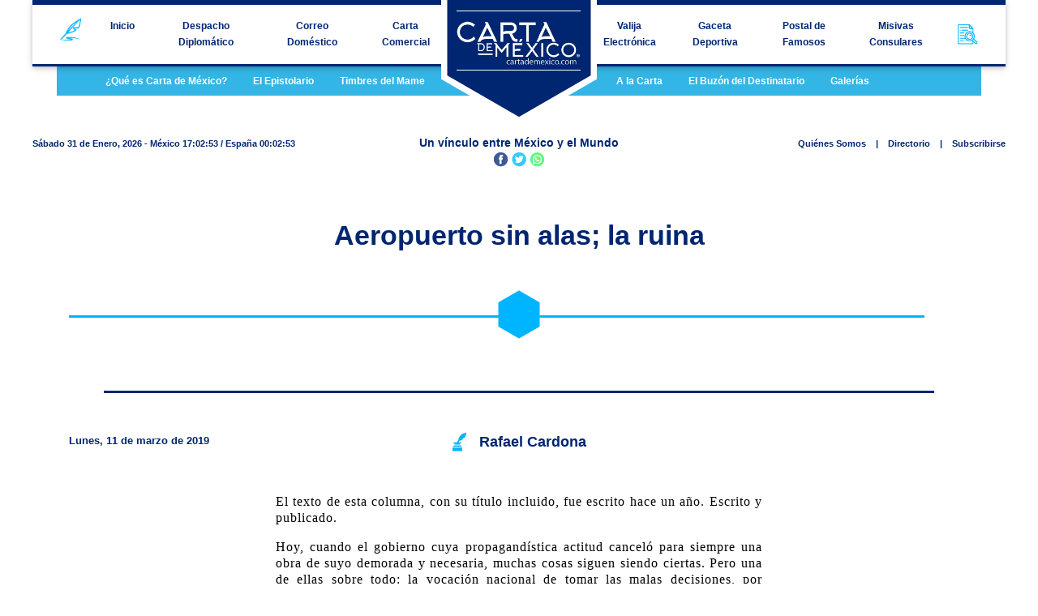

--- FILE ---
content_type: text/html; charset=UTF-8
request_url: http://www.cartademexico.com/web/articulo.php?id=22195
body_size: 19361
content:
<!DOCTYPE html>
<html lang="es">
<head>
	<!-- Meta Tags -->
	<meta charset="UTF-8">
	<meta name="url" content="http://www.cartademexico.com/web/articulo.php?id=22195">
	<meta name="viewport" content="width=device-width, initial-scale=1.0  user-scalable=no">
	<meta http-equiv="X-UA-Compatible" content="ie=edge">
	<meta http-equiv="X-UA-Compatible" content="IE=7">
	<link rel="shortcut icon" href="img/site/site-logo.png" type="image/x-icon">
	<meta name="Title" content="Carta de México | Aeropuerto sin alas; la ruina">
	<META NAME='Description' CONTENT='El texto de esta columna, con su título incluido, fue escrito hace un año. Escrito y publicado.

'>
	<META NAME='Keywords' CONTENT='Aeropuerto,sin,alas;,la,ruina'>
	<meta name="author" content="Carta de México | Aeropuerto sin alas; la ruina">	

	<!-- Social Tags -->
	<meta property="og:type" content="website" />
	<meta property='og:url' content="http://www.cartademexico.com/web/articulo.php?id=22195" />
	<meta property="og:title" content="Carta de México | Aeropuerto sin alas; la ruina" />
	<meta property="og:description" content="El texto de esta columna, con su título incluido, fue escrito hace un año. Escrito y publicado.

" />
		
	<meta property="og:image" content="http://www.cartademexico.com/web" />
<meta property="og:image:width" content="300" />
<meta property="og:image:height" content="200" />		
	
	<script type="text/javascript" src="js/clock24.js"></script>
	<title>Carta de México | Aeropuerto sin alas; la ruina</title>

	<!-- App CSS -->
	<link rel="stylesheet" href="css/app.css">

</head>

<body>
	<!--Header-->
	<!--Navbar-->
	<div class="wrapper">
		<nav class="navbar navbar-expand-lg navbar-dark">

			<!-- Site Logo -->
			<div class="d-none d-lg-block"><a class="" href="index.php"><img src="img/site/site-logo.png"alt="Logo" class="img-fluid logo--centered"></a></div>
			<!-- Responsive Logo -->
			<div class="d-lg-none"><a class="" href="index.php"><img src="img/site/mobile-logo.png" alt="Logo" class="img-fluid mobile-logo"></a></div>

			<!-- Collapse button -->
			<button class="navbar-toggler" type="button" data-toggle="collapse" data-target="#basicExampleNav" aria-controls="basicExampleNav" aria-expanded="false" aria-label="Toggle navigation"><span class="navbar-toggler-icon"></span></button>

			<!-- Collapsible content -->
			<div class="collapse navbar-collapse" id="basicExampleNav">

				<!-- Nav Links Left-->
				<ul class="navbar-nav navbar--left text-center">
					<li class="nav-item">
						<a class="nav-link" href="buzon-del-destinatario.php">
							<img src="img/site/nav-left.png" alt="" class="img-fluid">
						</a>
					</li>
					<li class="nav-item">
						<a class="nav-link" href="index.php">Inicio</a>
					</li>
					<li class="nav-item">
						<a class="nav-link" href="despacho-diplomatico.php" title="Internacional">Despacho Diplomático</a>
					</li>
					<li class="nav-item">
						<a class="nav-link" href="correo-domestico.php" title="Nacional">Correo Doméstico</a>
					</li>
					<li class="nav-item">
						<a class="nav-link" href="carta-comercial.php" title="Finanzas">Carta Comercial</a>
					</li>
					
				</ul>
				<!-- Nav Links Left-->

				<!-- Nav Links Right-->
				<ul class="navbar-nav ml-lg-auto navbar--right text-center">
					<li class="nav-item">
						<a class="nav-link" href="la-valija-electronica.php" title="Ciencia y tecnología">Valija Electrónica</a>
					</li>
					<li class="nav-item">
						<a class="nav-link" href="gaceta-deportiva.php" title="Deportes">Gaceta Deportiva</a>
					</li>
					<li class="nav-item">
						<a class="nav-link" href="postal-de-famosos.php" title="Cultura y espectáculos">Postal de Famosos</a>
					</li>
					<li class="nav-item">
						<a class="nav-link" href="misivas-consulares.php" title="Consejos migratorios">Misivas Consulares</a>
					</li>
					<li class="nav-item">
						<a class="nav-link nav-link--image" href="buscador.php">
							<img src="img/site/nav-right.png" alt="" class="img-fluid">
						</a>
					</li>
				</ul>
				<!-- Nav Links Right-->

			</div>
			<!-- Collapsible content -->
		</nav>
		<!-- Navbar -->
	</div>
	<!--Wrapper-->

<!--BelowNav-->
	<section id="secondaryNav" class="d-none d-lg-block">
		<div class="container bg-info">
			<div class="row">
				<div class="col-lg-5" style="margin-left: 35px;">

					<!-- Nav Links-->
					<ul class="list-inline mb-0">
						<li class="list-inline-item nav-item"><a href="carta.php" class="nav-link nav-link--secondary">¿Qué es Carta de México?</a></li>
						<li class="list-inline-item nav-item"><a href="el-epistolario.php" class="nav-link nav-link--secondary" title="Columnas">El Epistolario</a></li>
												<li class="list-inline-item nav-item"><a href="timbres-del-mame.php" class="nav-link nav-link--secondary" title="Humor">Timbres del Mame</a></li>
					</ul>
				</div>
				<div class="col-lg-5 offset-lg-2" style="margin-left: 155px;">
					<ul class="list-inline mb-0">
						<li class="list-inline-item nav-item"><a href="a-la-carta.php" class="nav-link nav-link--secondary" title="Viajes y gastronomía">A la Carta</a></li>
						<li class="list-inline-item nav-item"><a href="buzon-del-destinatario.php" class="nav-link nav-link--secondary" title="Comentarios de lector
">El Buzón del Destinatario</a></li>
						<li class="list-inline-item nav-item"><a href="galerias.php" class="nav-link nav-link--secondary">Galerías</a></li>
											</ul>
					<!-- Nav Links-->

				</div>
			</div>
		</div>
	</section>
	<!--BelowNav-->



	<!--Fecha-->
	<section class="mt-3 mt-lg-5">
		<div class="wrapper">
			<div class="row">

				<!-- Date-->
				<div class="col-lg-4 text-center text-lg-left mb-3"><span class="font-date">S&aacute;bado 31 de Enero, 2026 - 
            México <span class="clock24s" id="clock24_83549" style="color:#0000000;"></span>
            <script type="text/javascript">
var clock24_83549 = new clock24('83549',-360,'%hh:%nn:%ss ','es');
clock24_83549.daylight('MX'); clock24_83549.refresh();
</script>
             / España <span class="clock24s" id="clock24_31152" style="color:#0000000;"></span></span>
             <script type="text/javascript">
var clock24_31152 = new clock24('31152',60,'%hh:%nn:%ss ','es');
clock24_31152.daylight('ES'); clock24_31152.refresh();
</script></span></div>
				<!-- Date-->

				<!-- Social Icons-->
				<div class="col-lg-4 text-center text-lg-right mb-3 order-md-3">
					<ul class="list-inline mb-0">
						<li class="list-inline-item"><a href="quienes-somos.php" class="font-date">Quiénes Somos</a></li>
						<li class="list-inline-item" class="font-date"><span class="font-date">|</span></li>
						<li class="list-inline-item"><a href="directorio.php" class="font-date">Directorio</a></li>
						<li class="list-inline-item" class="font-date"><span class="font-date">|</span></li>
						<li class="list-inline-item"><a href="contacto.php" class="font-date">Subscribirse</a></li>
					</ul>
				</div>
				<!-- Social Icons-->

				<!-- Nav Links Right-->
				<div class="col-lg-4 text-center mb-3 order-md-2">
					<span class="font-date--bold">Un vínculo entre México y el Mundo</span>
					<div>
						<a href="https://www.facebook.com/cartademexico"><img src="img/site/facebook.png" alt="Facebook" class="img-fluid"></a>
						<a href="https://twitter.com/cartademexico"><img src="img/site/twitter.png" alt="Twitter" class="img-fluid"></a>
						<a href="whatsapp://send?text=http://www.cartademexico.com"><img src="img/site/whatsapp.png" alt="Whatsapp" class="img-fluid"></a>
					</div>
				</div>
				<!-- Nav Links Right-->

			</div>
		</div>
	</section>
	<!--Fecha-->	<!--Header-->


		
	<!--Main-->
	<div class="mt-5 mb-1">
	<div class="container">
		<div class="row">
			<div class="col-sm-12">
				<h1 class="text-center">Aeropuerto sin alas; la ruina</h1>
				<div class="relative my-5">
					<img src="img/site/icon.png" alt="" class="img-fluid d-block mx-auto">
					<hr class="hr--light hr--absolute mb-0" width="95%" style="top:15px;">
				</div>
			</div>
		</div>
	</div>
</div>
	
		<!--newsHeading-->
	<hr class="hr--after-heading" width="80%">

	<!--Date-->
	<section id="date" class="my-lg-5">
		<div class="container">
			<div class="row">
				<div class="col-lg-4 text-center text-lg-left mb-3 mb-lg-0"><span class="article__date">
					Lunes, 11 de marzo de 2019</span></div>
				<div class="col-lg-4 text-center mb-3 mb-lg-0 "><img src="img/site/article-author.png" alt="" class="img-fluid pr-3 mb-1"><a href=""><span class="article__author">Rafael Cardona</span></a></div>
				<div class="col-lg-4 text-center text-lg-right mb-3 mb-lg-0">
					<div>
						 <!-- Go to www.addthis.com/dashboard to customize your tools --> <div class="addthis_sharing_toolbox"></div> 
					</div>
				</div>
			</div>
		</div>
	</section>
	<!--Date-->

	<!--Article-->
	
	<section id="article" class="my-5">
		<div class="container-fluid relative">

			<!--Article-->
			<div class="article article__wrapper mx-auto" align="justify" style="min-height: 800px;">
				<p class="article__paragraph"><p>
	El texto de esta columna, con su t&iacute;tulo incluido, fue escrito hace un a&ntilde;o. Escrito y publicado.</p>
<p>
	Hoy, cuando el gobierno cuya propagand&iacute;stica actitud cancel&oacute; para siempre una obra de suyo demorada y necesaria, muchas cosas siguen siendo ciertas. Pero una de ellas sobre todo: la vocaci&oacute;n nacional de tomar las malas decisiones, por encima de las l&oacute;gicas y convenientes.</p>
<p>
	Todo se engrilla (de hacer &ldquo;grilla&rdquo;, no de poner grilletes aunque a la larga sea lo mismo) y se satura hasta el punto de hartarse de lo mismo. Tanto como para inconformar al presidente L&oacute;pez Obrador, quien se manifiesta harto de todo esto. Vaya cosa rara.</p>
<p>
	As&iacute; dec&iacute;amos hace un a&ntilde;o, cuando ni siquiera hab&iacute;a elecciones ni se sab&iacute;a del arribo al poder de una fuerza tan formidable como el Movimiento de Regeneraci&oacute;n Nacional, cuyos principios son maravillosos.</p>
<p>
	&ldquo;El todav&iacute;a inexistente aeropuerto internacional de la Ciudad de M&eacute;xico, debi&oacute; haberse iniciado en los tiempos de la bonanza petrolera de Jos&eacute; L&oacute;pez Portillo. Ya exist&iacute;an los planos, los estudios, y hasta arquitectura de Pedro Ram&iacute;rez V&aacute;squez. Si se hubiera actuado con responsabilidad, hoy estar&iacute;amos discutiendo, quiz&aacute;, sus ampliaciones.</p>
<p>
	&ldquo;Pero como la tradici&oacute;n nacional es perder el tiempo, complicar las cosas, derrochar el dinero, guardarlo en bolsas de rapi&ntilde;a y corrupci&oacute;n, y tomar, al final, las peores decisiones, el aeropuerto durmi&oacute; el sue&ntilde;o de los justos mientras los antiguos llanos del oriente se llenaban de pegotes, extensiones, nuevos edificios y hasta la Terminal II cuya p&eacute;sima planeaci&oacute;n (el arquitecto, no el calculista &mdash;justo es decirlo&mdash;, fue Serrano), la ha convertido en una balsa en hundimiento.</p>
<p>
	&ldquo;El edificio se sume y se sume, sin remedio, en los viejos sedimentos del gran charco de Texcoco.</p>
<p>
	&ldquo;Sin embargo, y despu&eacute;s del desastre del proyecto iniciado por Vicente Fox con una p&eacute;sima estrategia de expropiaci&oacute;n (este es el &uacute;nico pa&iacute;s del mundo donde una expropiaci&oacute;n requiere maniobras pol&iacute;ticas, previas, en lugar de un manotazo y un &ldquo;Sanseacab&oacute;&rdquo; a tiempo), el gobierno actual les dio la vuelta a los activistas de Atenco (a quienes ya les hab&iacute;a puesto un bienhechor &ldquo;estatequieto&rdquo;, para esc&aacute;ndalo de los bien portados), y en terrenos de propiedad federal comenz&oacute; la construcci&oacute;n proyectada por Norman Foster quien se trajo la experiencia acu&aacute;tica de Hong Kong, al pastoso subsuelo texcocano.</p>
<p>
	&ldquo;Y si bien la construcci&oacute;n avanza con celeridad, eso no impide los obst&aacute;culos y las oposiciones. La principal de ellas, de quien estimul&oacute; hace doce a&ntilde;os la danza de los machetes, con los Del Valle al frente, en los tiempos de Fox: el domador de tigres, Andr&eacute;s Manuel L&oacute;pez.</p>
<p>
	&ldquo;Su m&aacute;s reciente declaraci&oacute;n ante los asustados banqueros, quienes ten&iacute;an ojos de sorpresa, fue la reiteraci&oacute;n de su voluntad: trasladar &mdash;como un ni&ntilde;o con su Lego&mdash;, la base a&eacute;rea de Santa Luc&iacute;a y cerrar estas obras.</p>
<p>
	&ldquo;&iquest;Cu&aacute;nto dinero est&aacute; en juego?</p>
<p>
	&ldquo;Poco, una bicoca para quien no sepa sumar m&aacute;s all&aacute; de las cuentas alegres de vivir con 50 mil pesos al mes, mantener casa, hijos y familia:</p>
<p>
	&ldquo;De acuerdo con los datos publicados, &ldquo;(EF). - El Nuevo Aeropuerto Internacional de la Ciudad de M&eacute;xico (AICM) tiene un avance de 65.5 por ciento en la asignaci&oacute;n de los montos de inversi&oacute;n de los contratos, respecto del valor total de la obra.</p>
<p>
	&ldquo;El monto otorgado hasta el jueves fue de 121 mil 939 millones de pesos, de acuerdo con datos vertidos en el sistema Compranet del Grupo Aeroportuario de la Ciudad de M&eacute;xico (GACM), organismo encargado de la construcci&oacute;n de la nueva terminal, as&iacute; como de la Comisi&oacute;n Nacional de Agua (Conagua).</p>
<p>
	&ldquo;Ese monto representa el 65.5 por ciento de valor de la obra, si se considera la &uacute;ltima actualizaci&oacute;n de 186 mil 123 millones de pesos que costar&aacute;, seg&uacute;n Hacienda&rdquo;.</p>
<p>
	&ldquo;Ciento ochenta y seis mil millones de pesos en contratos. Todo a una carta. Y la carta est&aacute; marcada.</p>
<p>
	&ldquo;El problema radica en una simpleza intelectual: toda obra, toda asignaci&oacute;n, todo contrato, engendra o oculta actos de corrupci&oacute;n, por eso se deben evitar estas obras. No hagamos nada porque as&iacute; evitamos el riesgo de pecar. Pero si yo las hago, entonces adquieren garant&iacute;a de santidad.</p>
<p>
	&ldquo;Y eso es absolutamente falso en los dos casos&rdquo;.</p>
<p>
	Nadie lo puede dudar: la decisi&oacute;n m&aacute;s importante de este gobierno en sus primeros cien d&iacute;as, es la cancelaci&oacute;n del aeropuerto. La m&aacute;s visible, la m&aacute;s costosa.</p>
<p>
	Todo lo dem&aacute;s, es pura grilla; puro toreo para la &ldquo;porra&rdquo;, puro populismo.</p>
<p>
	<br />
	<strong><a href="/cdn-cgi/l/email-protection" class="__cf_email__" data-cfemail="c4b6a5a2a5a1a8eaa7a5b6a0abaaa5eab7a5aaa0abb2a5a884a3a9a5ada8eaa7aba9">[email&#160;protected]</a><br />
	<a href="/cdn-cgi/l/email-protection" class="__cf_email__" data-cfemail="51343d3223382225303d302b3e243f3e11393e253c30383d7f323e3c">[email&#160;protected]</a></strong></p>
</p>
			</div>
			<!--Article-->

		</div>
	</section>
	

	<!--Sección de Anuncios-->
	<section class="my-5">
		<div class="container">
			<div class="row">
				<div class="col-12">
				<script data-cfasync="false" src="/cdn-cgi/scripts/5c5dd728/cloudflare-static/email-decode.min.js"></script><script async src="//pagead2.googlesyndication.com/pagead/js/adsbygoogle.js"></script>
<!-- CR_Adaptable -->
<ins class="adsbygoogle"
     style="display:block"
     data-ad-client="ca-pub-1276794051754370"
     data-ad-slot="8458984048"
     data-ad-format="auto"></ins>
<script>
(adsbygoogle = window.adsbygoogle || []).push({});
</script>
				</div>
			</div>
		</div>
	</section>
	<!--Sección de Anuncios-->
	
	<!--Sección de Lo Más Popular & Comentarios-->
	
		<section>
			<div class="container">
				<div class="row">
	
					<!--Sección de Lo Más Popular & Newsletter-->
					<div class="col-lg-5">
						<h2>Columnas anteriores</h2>						<hr width="100%" style="border-top: 7px solid #00B5FF">
						<div style="overflow: auto; height: 400px; overflow-x: hidden; margin-bottom: 20px;">
												
						<div class="row">
							<div class="col-lg-10">
								<a href="articulo.php?id=23391"><h3>La primera gran prueba</h3></a>
								<hr width="60%" class="hr--medium" align="left">
							</div>
						</div>
												
						<div class="row">
							<div class="col-lg-10">
								<a href="articulo.php?id=23386"><h3>La hora de la mentira</h3></a>
								<hr width="60%" class="hr--medium" align="left">
							</div>
						</div>
												
						<div class="row">
							<div class="col-lg-10">
								<a href="articulo.php?id=23383"><h3>Mentiras y traiciones</h3></a>
								<hr width="60%" class="hr--medium" align="left">
							</div>
						</div>
												
						<div class="row">
							<div class="col-lg-10">
								<a href="articulo.php?id=23375"><h3>El asilo político a Trump</h3></a>
								<hr width="60%" class="hr--medium" align="left">
							</div>
						</div>
												
						<div class="row">
							<div class="col-lg-10">
								<a href="articulo.php?id=23373"><h3>Libros, lecturas y estrategias</h3></a>
								<hr width="60%" class="hr--medium" align="left">
							</div>
						</div>
												
						<div class="row">
							<div class="col-lg-10">
								<a href="articulo.php?id=23369"><h3>Durazo y la seguridad imaginaria</h3></a>
								<hr width="60%" class="hr--medium" align="left">
							</div>
						</div>
												
						<div class="row">
							<div class="col-lg-10">
								<a href="articulo.php?id=23367"><h3>Morena, el bronce fugitivo y Sonora</h3></a>
								<hr width="60%" class="hr--medium" align="left">
							</div>
						</div>
												
						<div class="row">
							<div class="col-lg-10">
								<a href="articulo.php?id=23360"><h3>El archipiélago del descontento</h3></a>
								<hr width="60%" class="hr--medium" align="left">
							</div>
						</div>
												
						<div class="row">
							<div class="col-lg-10">
								<a href="articulo.php?id=23358"><h3>Un poco de todo...</h3></a>
								<hr width="60%" class="hr--medium" align="left">
							</div>
						</div>
												
						<div class="row">
							<div class="col-lg-10">
								<a href="articulo.php?id=23354"><h3>Los límites de la adulación sin límites</h3></a>
								<hr width="60%" class="hr--medium" align="left">
							</div>
						</div>
												
						<div class="row">
							<div class="col-lg-10">
								<a href="articulo.php?id=23352"><h3>Las vueltas del tiempo en Reforma</h3></a>
								<hr width="60%" class="hr--medium" align="left">
							</div>
						</div>
												
						<div class="row">
							<div class="col-lg-10">
								<a href="articulo.php?id=23349"><h3>La piedra hasta el fondo</h3></a>
								<hr width="60%" class="hr--medium" align="left">
							</div>
						</div>
												
						<div class="row">
							<div class="col-lg-10">
								<a href="articulo.php?id=23346"><h3>¡Pelearaaaaaán seis rounds!</h3></a>
								<hr width="60%" class="hr--medium" align="left">
							</div>
						</div>
												
						<div class="row">
							<div class="col-lg-10">
								<a href="articulo.php?id=23344"><h3>Arrogancia, libertad e informe</h3></a>
								<hr width="60%" class="hr--medium" align="left">
							</div>
						</div>
												
						<div class="row">
							<div class="col-lg-10">
								<a href="articulo.php?id=23341"><h3>La víspera del sueño</h3></a>
								<hr width="60%" class="hr--medium" align="left">
							</div>
						</div>
												
						<div class="row">
							<div class="col-lg-10">
								<a href="articulo.php?id=23336"><h3>Un cuchillo sin mango y sin hoja</h3></a>
								<hr width="60%" class="hr--medium" align="left">
							</div>
						</div>
												
						<div class="row">
							<div class="col-lg-10">
								<a href="articulo.php?id=23333"><h3>La pinche transa</h3></a>
								<hr width="60%" class="hr--medium" align="left">
							</div>
						</div>
												
						<div class="row">
							<div class="col-lg-10">
								<a href="articulo.php?id=23330"><h3>Bolsas, talegas, maletas, ligas… la lana</h3></a>
								<hr width="60%" class="hr--medium" align="left">
							</div>
						</div>
												
						<div class="row">
							<div class="col-lg-10">
								<a href="articulo.php?id=23329"><h3>Cuando lo intrascendente es importante</h3></a>
								<hr width="60%" class="hr--medium" align="left">
							</div>
						</div>
												
						<div class="row">
							<div class="col-lg-10">
								<a href="articulo.php?id=23326"><h3>Ocios y negocios en la pandemia</h3></a>
								<hr width="60%" class="hr--medium" align="left">
							</div>
						</div>
												
						<div class="row">
							<div class="col-lg-10">
								<a href="articulo.php?id=23323"><h3>El "neoliberalismo" fue la IV-T</h3></a>
								<hr width="60%" class="hr--medium" align="left">
							</div>
						</div>
												
						<div class="row">
							<div class="col-lg-10">
								<a href="articulo.php?id=23321"><h3>Traducciones idiotas y serpientes marinas</h3></a>
								<hr width="60%" class="hr--medium" align="left">
							</div>
						</div>
												
						<div class="row">
							<div class="col-lg-10">
								<a href="articulo.php?id=23318"><h3>Don Juan Carlos; dos imágenes</h3></a>
								<hr width="60%" class="hr--medium" align="left">
							</div>
						</div>
												
						<div class="row">
							<div class="col-lg-10">
								<a href="articulo.php?id=23314"><h3>La exhibición incompleta</h3></a>
								<hr width="60%" class="hr--medium" align="left">
							</div>
						</div>
												
						<div class="row">
							<div class="col-lg-10">
								<a href="articulo.php?id=23312"><h3>La increíble historia del avión</h3></a>
								<hr width="60%" class="hr--medium" align="left">
							</div>
						</div>
												
						<div class="row">
							<div class="col-lg-10">
								<a href="articulo.php?id=23310"><h3>Desarrugado, supera a Chihuahua</h3></a>
								<hr width="60%" class="hr--medium" align="left">
							</div>
						</div>
												
						<div class="row">
							<div class="col-lg-10">
								<a href="articulo.php?id=23307"><h3>Consejos desatendidos</h3></a>
								<hr width="60%" class="hr--medium" align="left">
							</div>
						</div>
												
						<div class="row">
							<div class="col-lg-10">
								<a href="articulo.php?id=23305"><h3>Floreros, renuncias y denuncias</h3></a>
								<hr width="60%" class="hr--medium" align="left">
							</div>
						</div>
												
						<div class="row">
							<div class="col-lg-10">
								<a href="articulo.php?id=23302"><h3> La “chunga” involuntaria</h3></a>
								<hr width="60%" class="hr--medium" align="left">
							</div>
						</div>
												
						<div class="row">
							<div class="col-lg-10">
								<a href="articulo.php?id=23301"><h3>  La tardía indignación de los priistas</h3></a>
								<hr width="60%" class="hr--medium" align="left">
							</div>
						</div>
												
						<div class="row">
							<div class="col-lg-10">
								<a href="articulo.php?id=23299"><h3>La música y la esperanza</h3></a>
								<hr width="60%" class="hr--medium" align="left">
							</div>
						</div>
												
						<div class="row">
							<div class="col-lg-10">
								<a href="articulo.php?id=23297"><h3>La verdad histórica y algo más</h3></a>
								<hr width="60%" class="hr--medium" align="left">
							</div>
						</div>
												
						<div class="row">
							<div class="col-lg-10">
								<a href="articulo.php?id=23296"><h3>La estrategia es el error</h3></a>
								<hr width="60%" class="hr--medium" align="left">
							</div>
						</div>
												
						<div class="row">
							<div class="col-lg-10">
								<a href="articulo.php?id=23293"><h3>Los Frutos del Árbol</h3></a>
								<hr width="60%" class="hr--medium" align="left">
							</div>
						</div>
												
						<div class="row">
							<div class="col-lg-10">
								<a href="articulo.php?id=23290"><h3>“Al diablo con sus instituciones…”</h3></a>
								<hr width="60%" class="hr--medium" align="left">
							</div>
						</div>
												
						<div class="row">
							<div class="col-lg-10">
								<a href="articulo.php?id=23288"><h3>Honores y doctores</h3></a>
								<hr width="60%" class="hr--medium" align="left">
							</div>
						</div>
												
						<div class="row">
							<div class="col-lg-10">
								<a href="articulo.php?id=23286"><h3>Cuba exporta “ciencia y conciencia”</h3></a>
								<hr width="60%" class="hr--medium" align="left">
							</div>
						</div>
												
						<div class="row">
							<div class="col-lg-10">
								<a href="articulo.php?id=23282"><h3>Los caminos de la teocracia</h3></a>
								<hr width="60%" class="hr--medium" align="left">
							</div>
						</div>
												
						<div class="row">
							<div class="col-lg-10">
								<a href="articulo.php?id=23281"><h3>La pifia y sus consecuencias</h3></a>
								<hr width="60%" class="hr--medium" align="left">
							</div>
						</div>
												
						<div class="row">
							<div class="col-lg-10">
								<a href="articulo.php?id=23277"><h3>El cementerio de los mamuts</h3></a>
								<hr width="60%" class="hr--medium" align="left">
							</div>
						</div>
												
						<div class="row">
							<div class="col-lg-10">
								<a href="articulo.php?id=23274"><h3> Palabras prohibidas</h3></a>
								<hr width="60%" class="hr--medium" align="left">
							</div>
						</div>
												
						<div class="row">
							<div class="col-lg-10">
								<a href="articulo.php?id=23271"><h3>El túnel y la luciérnaga</h3></a>
								<hr width="60%" class="hr--medium" align="left">
							</div>
						</div>
												
						<div class="row">
							<div class="col-lg-10">
								<a href="articulo.php?id=23267"><h3>El ninguneo a Porfirio; injusto y equivocado</h3></a>
								<hr width="60%" class="hr--medium" align="left">
							</div>
						</div>
												
						<div class="row">
							<div class="col-lg-10">
								<a href="articulo.php?id=23264"><h3>La otra enfermedad incurable</h3></a>
								<hr width="60%" class="hr--medium" align="left">
							</div>
						</div>
												
						<div class="row">
							<div class="col-lg-10">
								<a href="articulo.php?id=23260"><h3>La pobreza es del setenta por ciento</h3></a>
								<hr width="60%" class="hr--medium" align="left">
							</div>
						</div>
												
						<div class="row">
							<div class="col-lg-10">
								<a href="articulo.php?id=23256"><h3>Convivir con coronavirus</h3></a>
								<hr width="60%" class="hr--medium" align="left">
							</div>
						</div>
												
						<div class="row">
							<div class="col-lg-10">
								<a href="articulo.php?id=23255"><h3>La libertad en los tiempos del virus</h3></a>
								<hr width="60%" class="hr--medium" align="left">
							</div>
						</div>
												
						<div class="row">
							<div class="col-lg-10">
								<a href="articulo.php?id=23252"><h3>Tres mujeres y una paradoja</h3></a>
								<hr width="60%" class="hr--medium" align="left">
							</div>
						</div>
												
						<div class="row">
							<div class="col-lg-10">
								<a href="articulo.php?id=23248"><h3>La obra y la maniobra</h3></a>
								<hr width="60%" class="hr--medium" align="left">
							</div>
						</div>
												
						<div class="row">
							<div class="col-lg-10">
								<a href="articulo.php?id=23246"><h3>Gal y Matías inspira al gabinete</h3></a>
								<hr width="60%" class="hr--medium" align="left">
							</div>
						</div>
												
						<div class="row">
							<div class="col-lg-10">
								<a href="articulo.php?id=23242"><h3>Apuntes para un retrato triste</h3></a>
								<hr width="60%" class="hr--medium" align="left">
							</div>
						</div>
												
						<div class="row">
							<div class="col-lg-10">
								<a href="articulo.php?id=23240"><h3>El Presidente dobla su apuesta</h3></a>
								<hr width="60%" class="hr--medium" align="left">
							</div>
						</div>
												
						<div class="row">
							<div class="col-lg-10">
								<a href="articulo.php?id=23236"><h3>La otra batalla</h3></a>
								<hr width="60%" class="hr--medium" align="left">
							</div>
						</div>
												
						<div class="row">
							<div class="col-lg-10">
								<a href="articulo.php?id=23233"><h3>Emergencia, epidemia y enfermedad</h3></a>
								<hr width="60%" class="hr--medium" align="left">
							</div>
						</div>
												
						<div class="row">
							<div class="col-lg-10">
								<a href="articulo.php?id=23232"><h3>El Presidente y el Gobierno, divergencias</h3></a>
								<hr width="60%" class="hr--medium" align="left">
							</div>
						</div>
												
						<div class="row">
							<div class="col-lg-10">
								<a href="articulo.php?id=23228"><h3>Ultimatum, oportunidades y ventiladores</h3></a>
								<hr width="60%" class="hr--medium" align="left">
							</div>
						</div>
												
						<div class="row">
							<div class="col-lg-10">
								<a href="articulo.php?id=23226"><h3>La cultura, talismán y escudo</h3></a>
								<hr width="60%" class="hr--medium" align="left">
							</div>
						</div>
												
						<div class="row">
							<div class="col-lg-10">
								<a href="articulo.php?id=23224"><h3>El COVID-19, estrategia reforzada</h3></a>
								<hr width="60%" class="hr--medium" align="left">
							</div>
						</div>
												
						<div class="row">
							<div class="col-lg-10">
								<a href="articulo.php?id=23222"><h3>El divino camino damasquino</h3></a>
								<hr width="60%" class="hr--medium" align="left">
							</div>
						</div>
												
						<div class="row">
							<div class="col-lg-10">
								<a href="articulo.php?id=23220"><h3>El halago y el lagoteo toman el control</h3></a>
								<hr width="60%" class="hr--medium" align="left">
							</div>
						</div>
												
						<div class="row">
							<div class="col-lg-10">
								<a href="articulo.php?id=23217"><h3>Cuando el virus detuvo al mundo</h3></a>
								<hr width="60%" class="hr--medium" align="left">
							</div>
						</div>
												
						<div class="row">
							<div class="col-lg-10">
								<a href="articulo.php?id=23215"><h3>CNDH; paso a los incompetentes</h3></a>
								<hr width="60%" class="hr--medium" align="left">
							</div>
						</div>
												
						<div class="row">
							<div class="col-lg-10">
								<a href="articulo.php?id=23214"><h3>Feminismo; opiniones y desviaciones</h3></a>
								<hr width="60%" class="hr--medium" align="left">
							</div>
						</div>
												
						<div class="row">
							<div class="col-lg-10">
								<a href="articulo.php?id=23210"><h3>Un día extraño, muy extraño</h3></a>
								<hr width="60%" class="hr--medium" align="left">
							</div>
						</div>
												
						<div class="row">
							<div class="col-lg-10">
								<a href="articulo.php?id=23208"><h3>La crisis sin fin de los partidos</h3></a>
								<hr width="60%" class="hr--medium" align="left">
							</div>
						</div>
												
						<div class="row">
							<div class="col-lg-10">
								<a href="articulo.php?id=23205"><h3>Fisuras, grietas, riesgos</h3></a>
								<hr width="60%" class="hr--medium" align="left">
							</div>
						</div>
												
						<div class="row">
							<div class="col-lg-10">
								<a href="articulo.php?id=23204"><h3>El tirón de orejas a la FGJCDMX</h3></a>
								<hr width="60%" class="hr--medium" align="left">
							</div>
						</div>
												
						<div class="row">
							<div class="col-lg-10">
								<a href="articulo.php?id=23200"><h3>¿A mí también me van a gritar?</h3></a>
								<hr width="60%" class="hr--medium" align="left">
							</div>
						</div>
												
						<div class="row">
							<div class="col-lg-10">
								<a href="articulo.php?id=23198"><h3>El malévolo Wall Street Journal</h3></a>
								<hr width="60%" class="hr--medium" align="left">
							</div>
						</div>
												
						<div class="row">
							<div class="col-lg-10">
								<a href="articulo.php?id=23195"><h3>El “malhumor social”, nuevos motivos</h3></a>
								<hr width="60%" class="hr--medium" align="left">
							</div>
						</div>
												
						<div class="row">
							<div class="col-lg-10">
								<a href="articulo.php?id=23192"><h3>Cuando cantan las sirenas</h3></a>
								<hr width="60%" class="hr--medium" align="left">
							</div>
						</div>
												
						<div class="row">
							<div class="col-lg-10">
								<a href="articulo.php?id=23188"><h3>Desenterrar para inhumar</h3></a>
								<hr width="60%" class="hr--medium" align="left">
							</div>
						</div>
												
						<div class="row">
							<div class="col-lg-10">
								<a href="articulo.php?id=23186"><h3>¿Quién mató a Fátima?</h3></a>
								<hr width="60%" class="hr--medium" align="left">
							</div>
						</div>
												
						<div class="row">
							<div class="col-lg-10">
								<a href="articulo.php?id=23183"><h3>Pasar la charola; agradecer la exacción</h3></a>
								<hr width="60%" class="hr--medium" align="left">
							</div>
						</div>
												
						<div class="row">
							<div class="col-lg-10">
								<a href="articulo.php?id=23181"><h3>Iguala, del crimen a la amnistía</h3></a>
								<hr width="60%" class="hr--medium" align="left">
							</div>
						</div>
												
						<div class="row">
							<div class="col-lg-10">
								<a href="articulo.php?id=23179"><h3> “Corriente de pensamiento...” ha dicho de sus ideas el Señor Presidente</h3></a>
								<hr width="60%" class="hr--medium" align="left">
							</div>
						</div>
												
						<div class="row">
							<div class="col-lg-10">
								<a href="articulo.php?id=23177"><h3>El feminicidio como categoría</h3></a>
								<hr width="60%" class="hr--medium" align="left">
							</div>
						</div>
												
						<div class="row">
							<div class="col-lg-10">
								<a href="articulo.php?id=23173"><h3>Antes del motín; la reversa</h3></a>
								<hr width="60%" class="hr--medium" align="left">
							</div>
						</div>
												
						<div class="row">
							<div class="col-lg-10">
								<a href="articulo.php?id=23172"><h3>Cuando el humor es involuntario</h3></a>
								<hr width="60%" class="hr--medium" align="left">
							</div>
						</div>
												
						<div class="row">
							<div class="col-lg-10">
								<a href="articulo.php?id=23170"><h3>El pavor de las pensiones</h3></a>
								<hr width="60%" class="hr--medium" align="left">
							</div>
						</div>
												
						<div class="row">
							<div class="col-lg-10">
								<a href="articulo.php?id=23167"><h3>¡Audiencia pública!</h3></a>
								<hr width="60%" class="hr--medium" align="left">
							</div>
						</div>
												
						<div class="row">
							<div class="col-lg-10">
								<a href="articulo.php?id=23165"><h3>Marranos y marranadas</h3></a>
								<hr width="60%" class="hr--medium" align="left">
							</div>
						</div>
												
						<div class="row">
							<div class="col-lg-10">
								<a href="articulo.php?id=23162"><h3>La infancia bajo fuego</h3></a>
								<hr width="60%" class="hr--medium" align="left">
							</div>
						</div>
												
						<div class="row">
							<div class="col-lg-10">
								<a href="articulo.php?id=23159"><h3>La expulsión de Muñoz Ledo</h3></a>
								<hr width="60%" class="hr--medium" align="left">
							</div>
						</div>
												
						<div class="row">
							<div class="col-lg-10">
								<a href="articulo.php?id=23157"><h3>La solución migratoria y aeronaútica</h3></a>
								<hr width="60%" class="hr--medium" align="left">
							</div>
						</div>
												
						<div class="row">
							<div class="col-lg-10">
								<a href="articulo.php?id=23154"><h3>La chunga interminable</h3></a>
								<hr width="60%" class="hr--medium" align="left">
							</div>
						</div>
												
						<div class="row">
							<div class="col-lg-10">
								<a href="articulo.php?id=23152"><h3>El asombro por el beisbol</h3></a>
								<hr width="60%" class="hr--medium" align="left">
							</div>
						</div>
												
						<div class="row">
							<div class="col-lg-10">
								<a href="articulo.php?id=23148"><h3> ¿Los desaparecidos, de quién son?</h3></a>
								<hr width="60%" class="hr--medium" align="left">
							</div>
						</div>
												
						<div class="row">
							<div class="col-lg-10">
								<a href="articulo.php?id=23147"><h3>El júbilo por el T-MEC</h3></a>
								<hr width="60%" class="hr--medium" align="left">
							</div>
						</div>
												
						<div class="row">
							<div class="col-lg-10">
								<a href="articulo.php?id=23143"><h3>El “Ganso” nunca voló</h3></a>
								<hr width="60%" class="hr--medium" align="left">
							</div>
						</div>
												
						<div class="row">
							<div class="col-lg-10">
								<a href="articulo.php?id=23140"><h3>Dos historias callejeras</h3></a>
								<hr width="60%" class="hr--medium" align="left">
							</div>
						</div>
												
						<div class="row">
							<div class="col-lg-10">
								<a href="articulo.php?id=23137"><h3>La inocencia y el espaldarazo</h3></a>
								<hr width="60%" class="hr--medium" align="left">
							</div>
						</div>
												
						<div class="row">
							<div class="col-lg-10">
								<a href="articulo.php?id=23134"><h3>Las cosas son, pero no son</h3></a>
								<hr width="60%" class="hr--medium" align="left">
							</div>
						</div>
												
						<div class="row">
							<div class="col-lg-10">
								<a href="articulo.php?id=23125"><h3>El rating de la “mañanera”</h3></a>
								<hr width="60%" class="hr--medium" align="left">
							</div>
						</div>
												
						<div class="row">
							<div class="col-lg-10">
								<a href="articulo.php?id=23119"><h3>Los niños, los pozos y el descontrol</h3></a>
								<hr width="60%" class="hr--medium" align="left">
							</div>
						</div>
												
						<div class="row">
							<div class="col-lg-10">
								<a href="articulo.php?id=23111"><h3>El nepotismo sin nepotismo</h3></a>
								<hr width="60%" class="hr--medium" align="left">
							</div>
						</div>
												
						<div class="row">
							<div class="col-lg-10">
								<a href="articulo.php?id=23107"><h3>La usurpación obligatoria</h3></a>
								<hr width="60%" class="hr--medium" align="left">
							</div>
						</div>
												
						<div class="row">
							<div class="col-lg-10">
								<a href="articulo.php?id=23101"><h3>El Nobel de la Paz</h3></a>
								<hr width="60%" class="hr--medium" align="left">
							</div>
						</div>
												
						<div class="row">
							<div class="col-lg-10">
								<a href="articulo.php?id=23088"><h3>La simulación como política</h3></a>
								<hr width="60%" class="hr--medium" align="left">
							</div>
						</div>
												
						<div class="row">
							<div class="col-lg-10">
								<a href="articulo.php?id=23081"><h3>Oaxaca en la ONU, desarrollo sustentable</h3></a>
								<hr width="60%" class="hr--medium" align="left">
							</div>
						</div>
												
						<div class="row">
							<div class="col-lg-10">
								<a href="articulo.php?id=23074"><h3>Verdad, justicia y política</h3></a>
								<hr width="60%" class="hr--medium" align="left">
							</div>
						</div>
												
						<div class="row">
							<div class="col-lg-10">
								<a href="articulo.php?id=23068"><h3>Bartlett y la Inmaculada Concepción</h3></a>
								<hr width="60%" class="hr--medium" align="left">
							</div>
						</div>
												
						<div class="row">
							<div class="col-lg-10">
								<a href="articulo.php?id=23061"><h3>Seguridad Nacional, argumento irrebatible</h3></a>
								<hr width="60%" class="hr--medium" align="left">
							</div>
						</div>
												
						<div class="row">
							<div class="col-lg-10">
								<a href="articulo.php?id=23055"><h3>Verbalidad, símbolos y realidad</h3></a>
								<hr width="60%" class="hr--medium" align="left">
							</div>
						</div>
												
						<div class="row">
							<div class="col-lg-10">
								<a href="articulo.php?id=23048"><h3>La liga se reventó el 23 de septiembre</h3></a>
								<hr width="60%" class="hr--medium" align="left">
							</div>
						</div>
												
						<div class="row">
							<div class="col-lg-10">
								<a href="articulo.php?id=23041"><h3>Nadie sabe para quién trabaja</h3></a>
								<hr width="60%" class="hr--medium" align="left">
							</div>
						</div>
												
						<div class="row">
							<div class="col-lg-10">
								<a href="articulo.php?id=23035"><h3>La alerta de género, patraña vacía</h3></a>
								<hr width="60%" class="hr--medium" align="left">
							</div>
						</div>
												
						<div class="row">
							<div class="col-lg-10">
								<a href="articulo.php?id=23028"><h3>Los ecos del 16 y el asombro diletante</h3></a>
								<hr width="60%" class="hr--medium" align="left">
							</div>
						</div>
												
						<div class="row">
							<div class="col-lg-10">
								<a href="articulo.php?id=23022"><h3>Las trampas de Iguala; el Grito</h3></a>
								<hr width="60%" class="hr--medium" align="left">
							</div>
						</div>
												
						<div class="row">
							<div class="col-lg-10">
								<a href="articulo.php?id=23012"><h3>El ejército en la edad de piedra</h3></a>
								<hr width="60%" class="hr--medium" align="left">
							</div>
						</div>
												
						<div class="row">
							<div class="col-lg-10">
								<a href="articulo.php?id=23005"><h3>Ni en Toluca ni en Andorra</h3></a>
								<hr width="60%" class="hr--medium" align="left">
							</div>
						</div>
												
						<div class="row">
							<div class="col-lg-10">
								<a href="articulo.php?id=22999"><h3>“…Mamá, soy ‘narquito’, no haré travesuras…”</h3></a>
								<hr width="60%" class="hr--medium" align="left">
							</div>
						</div>
												
						<div class="row">
							<div class="col-lg-10">
								<a href="articulo.php?id=22989"><h3>Escenas de impudicia, ridículo y obscenidad</h3></a>
								<hr width="60%" class="hr--medium" align="left">
							</div>
						</div>
												
						<div class="row">
							<div class="col-lg-10">
								<a href="articulo.php?id=22983"><h3>Las remesas; el efímero “Porfiriato”</h3></a>
								<hr width="60%" class="hr--medium" align="left">
							</div>
						</div>
												
						<div class="row">
							<div class="col-lg-10">
								<a href="articulo.php?id=22976"><h3>El cierre de Topo Chico</h3></a>
								<hr width="60%" class="hr--medium" align="left">
							</div>
						</div>
												
						<div class="row">
							<div class="col-lg-10">
								<a href="articulo.php?id=22970"><h3>Los “constituidos” responden de inmediato</h3></a>
								<hr width="60%" class="hr--medium" align="left">
							</div>
						</div>
												
						<div class="row">
							<div class="col-lg-10">
								<a href="articulo.php?id=22962"><h3>Resucita el aplauso sin misericordia</h3></a>
								<hr width="60%" class="hr--medium" align="left">
							</div>
						</div>
												
						<div class="row">
							<div class="col-lg-10">
								<a href="articulo.php?id=22955"><h3>Terrorismo, delincuencia y simple terror</h3></a>
								<hr width="60%" class="hr--medium" align="left">
							</div>
						</div>
												
						<div class="row">
							<div class="col-lg-10">
								<a href="articulo.php?id=22949"><h3>Las trampas de la ley</h3></a>
								<hr width="60%" class="hr--medium" align="left">
							</div>
						</div>
												
						<div class="row">
							<div class="col-lg-10">
								<a href="articulo.php?id=22942"><h3>Sobajamientos y “floreritos”</h3></a>
								<hr width="60%" class="hr--medium" align="left">
							</div>
						</div>
												
						<div class="row">
							<div class="col-lg-10">
								<a href="articulo.php?id=22935"><h3>Ni desalmados ni desarmados</h3></a>
								<hr width="60%" class="hr--medium" align="left">
							</div>
						</div>
												
						<div class="row">
							<div class="col-lg-10">
								<a href="articulo.php?id=22928"><h3>Los chivos y la cena caliente</h3></a>
								<hr width="60%" class="hr--medium" align="left">
							</div>
						</div>
												
						<div class="row">
							<div class="col-lg-10">
								<a href="articulo.php?id=22921"><h3> Autodefensas y autogolpes</h3></a>
								<hr width="60%" class="hr--medium" align="left">
							</div>
						</div>
												
						<div class="row">
							<div class="col-lg-10">
								<a href="articulo.php?id=22913"><h3>El primer gran pacto de la “IV-T”</h3></a>
								<hr width="60%" class="hr--medium" align="left">
							</div>
						</div>
												
						<div class="row">
							<div class="col-lg-10">
								<a href="articulo.php?id=22906"><h3>Vandalismo, desorientación e incapacidad</h3></a>
								<hr width="60%" class="hr--medium" align="left">
							</div>
						</div>
												
						<div class="row">
							<div class="col-lg-10">
								<a href="articulo.php?id=22898"><h3>El dinero de la emigración</h3></a>
								<hr width="60%" class="hr--medium" align="left">
							</div>
						</div>
												
						<div class="row">
							<div class="col-lg-10">
								<a href="articulo.php?id=22889"><h3>La justicia, ese laberinto cruel</h3></a>
								<hr width="60%" class="hr--medium" align="left">
							</div>
						</div>
												
						<div class="row">
							<div class="col-lg-10">
								<a href="articulo.php?id=22882"><h3>Los patos, los gansos y las escopetas</h3></a>
								<hr width="60%" class="hr--medium" align="left">
							</div>
						</div>
												
						<div class="row">
							<div class="col-lg-10">
								<a href="articulo.php?id=22869"><h3>Las voces de ayer; el eco de hoy</h3></a>
								<hr width="60%" class="hr--medium" align="left">
							</div>
						</div>
												
						<div class="row">
							<div class="col-lg-10">
								<a href="articulo.php?id=22861"><h3>¿La última muerte del Fénix?</h3></a>
								<hr width="60%" class="hr--medium" align="left">
							</div>
						</div>
												
						<div class="row">
							<div class="col-lg-10">
								<a href="articulo.php?id=22853"><h3>¡Te lo dije...!</h3></a>
								<hr width="60%" class="hr--medium" align="left">
							</div>
						</div>
												
						<div class="row">
							<div class="col-lg-10">
								<a href="articulo.php?id=22846"><h3>Cosas de decir y desdecirse</h3></a>
								<hr width="60%" class="hr--medium" align="left">
							</div>
						</div>
												
						<div class="row">
							<div class="col-lg-10">
								<a href="articulo.php?id=22839"><h3>Relaciones Exteriores, cambio de nombre</h3></a>
								<hr width="60%" class="hr--medium" align="left">
							</div>
						</div>
												
						<div class="row">
							<div class="col-lg-10">
								<a href="articulo.php?id=22831"><h3>Marcelo, del terrorismo al onanismo</h3></a>
								<hr width="60%" class="hr--medium" align="left">
							</div>
						</div>
												
						<div class="row">
							<div class="col-lg-10">
								<a href="articulo.php?id=22822"><h3>Los nudos del mundo</h3></a>
								<hr width="60%" class="hr--medium" align="left">
							</div>
						</div>
												
						<div class="row">
							<div class="col-lg-10">
								<a href="articulo.php?id=22817"><h3>Cuando todo cambia y nada cambia</h3></a>
								<hr width="60%" class="hr--medium" align="left">
							</div>
						</div>
												
						<div class="row">
							<div class="col-lg-10">
								<a href="articulo.php?id=22810"><h3>James Bond, nuestro economista favorito</h3></a>
								<hr width="60%" class="hr--medium" align="left">
							</div>
						</div>
												
						<div class="row">
							<div class="col-lg-10">
								<a href="articulo.php?id=22802"><h3>La prédica y la negación</h3></a>
								<hr width="60%" class="hr--medium" align="left">
							</div>
						</div>
												
						<div class="row">
							<div class="col-lg-10">
								<a href="articulo.php?id=22797"><h3>Blair, de esperanza a ridículo</h3></a>
								<hr width="60%" class="hr--medium" align="left">
							</div>
						</div>
												
						<div class="row">
							<div class="col-lg-10">
								<a href="articulo.php?id=22794"><h3>La cabeza donde cabe una laguna</h3></a>
								<hr width="60%" class="hr--medium" align="left">
							</div>
						</div>
												
						<div class="row">
							<div class="col-lg-10">
								<a href="articulo.php?id=22787"><h3>Cuestión de cifras, porcentajes, números</h3></a>
								<hr width="60%" class="hr--medium" align="left">
							</div>
						</div>
												
						<div class="row">
							<div class="col-lg-10">
								<a href="articulo.php?id=22782"><h3>Los medios en el eje del discurso</h3></a>
								<hr width="60%" class="hr--medium" align="left">
							</div>
						</div>
												
						<div class="row">
							<div class="col-lg-10">
								<a href="articulo.php?id=22774"><h3>La extinción del Ejército</h3></a>
								<hr width="60%" class="hr--medium" align="left">
							</div>
						</div>
												
						<div class="row">
							<div class="col-lg-10">
								<a href="articulo.php?id=22765"><h3>Los hombres providenciales</h3></a>
								<hr width="60%" class="hr--medium" align="left">
							</div>
						</div>
												
						<div class="row">
							<div class="col-lg-10">
								<a href="articulo.php?id=22756"><h3>La protesta sin fin y sin oídos</h3></a>
								<hr width="60%" class="hr--medium" align="left">
							</div>
						</div>
												
						<div class="row">
							<div class="col-lg-10">
								<a href="articulo.php?id=22752"><h3>¡Ora, Ponciano...!</h3></a>
								<hr width="60%" class="hr--medium" align="left">
							</div>
						</div>
												
						<div class="row">
							<div class="col-lg-10">
								<a href="articulo.php?id=22745"><h3>El plan de negocios y los malos negocios</h3></a>
								<hr width="60%" class="hr--medium" align="left">
							</div>
						</div>
												
						<div class="row">
							<div class="col-lg-10">
								<a href="articulo.php?id=22735"><h3>Ombudsmen y derechos difuntos</h3></a>
								<hr width="60%" class="hr--medium" align="left">
							</div>
						</div>
												
						<div class="row">
							<div class="col-lg-10">
								<a href="articulo.php?id=22734"><h3>La muerte en el Palacio Nacional</h3></a>
								<hr width="60%" class="hr--medium" align="left">
							</div>
						</div>
												
						<div class="row">
							<div class="col-lg-10">
								<a href="articulo.php?id=22726"><h3>Cuando el árbol daba frutos</h3></a>
								<hr width="60%" class="hr--medium" align="left">
							</div>
						</div>
												
						<div class="row">
							<div class="col-lg-10">
								<a href="articulo.php?id=22724"><h3>Periodo efectivo, no reelección</h3></a>
								<hr width="60%" class="hr--medium" align="left">
							</div>
						</div>
												
						<div class="row">
							<div class="col-lg-10">
								<a href="articulo.php?id=22717"><h3>Epístolas de grueso calibre</h3></a>
								<hr width="60%" class="hr--medium" align="left">
							</div>
						</div>
												
						<div class="row">
							<div class="col-lg-10">
								<a href="articulo.php?id=22709"><h3>La lengua mágica pierde efectos</h3></a>
								<hr width="60%" class="hr--medium" align="left">
							</div>
						</div>
												
						<div class="row">
							<div class="col-lg-10">
								<a href="articulo.php?id=22699"><h3>El mar de los Sargazos</h3></a>
								<hr width="60%" class="hr--medium" align="left">
							</div>
						</div>
												
						<div class="row">
							<div class="col-lg-10">
								<a href="articulo.php?id=22688"><h3>Borrar el 13 de julio</h3></a>
								<hr width="60%" class="hr--medium" align="left">
							</div>
						</div>
												
						<div class="row">
							<div class="col-lg-10">
								<a href="articulo.php?id=22687"><h3>La fiesta del lunes</h3></a>
								<hr width="60%" class="hr--medium" align="left">
							</div>
						</div>
												
						<div class="row">
							<div class="col-lg-10">
								<a href="articulo.php?id=22682"><h3></h3></a>
								<hr width="60%" class="hr--medium" align="left">
							</div>
						</div>
												
						<div class="row">
							<div class="col-lg-10">
								<a href="articulo.php?id=22678"><h3>Los temores del porvenir</h3></a>
								<hr width="60%" class="hr--medium" align="left">
							</div>
						</div>
												
						<div class="row">
							<div class="col-lg-10">
								<a href="articulo.php?id=22672"><h3>El desconcierto de la victoria</h3></a>
								<hr width="60%" class="hr--medium" align="left">
							</div>
						</div>
												
						<div class="row">
							<div class="col-lg-10">
								<a href="articulo.php?id=22663"><h3>Formalidad, ideas ajenas, veleidades</h3></a>
								<hr width="60%" class="hr--medium" align="left">
							</div>
						</div>
												
						<div class="row">
							<div class="col-lg-10">
								<a href="articulo.php?id=22657"><h3>Tensiones en el gabinete</h3></a>
								<hr width="60%" class="hr--medium" align="left">
							</div>
						</div>
												
						<div class="row">
							<div class="col-lg-10">
								<a href="articulo.php?id=22652"><h3>Aunque no quieras tú, ni quiera yo...</h3></a>
								<hr width="60%" class="hr--medium" align="left">
							</div>
						</div>
												
						<div class="row">
							<div class="col-lg-10">
								<a href="articulo.php?id=22643"><h3>Desaparecidos, la realidad maldita</h3></a>
								<hr width="60%" class="hr--medium" align="left">
							</div>
						</div>
												
						<div class="row">
							<div class="col-lg-10">
								<a href="articulo.php?id=22640"><h3>Especies en extinción y amagos naturales</h3></a>
								<hr width="60%" class="hr--medium" align="left">
							</div>
						</div>
												
						<div class="row">
							<div class="col-lg-10">
								<a href="articulo.php?id=22633"><h3>La increíble reconstrucción del PRI</h3></a>
								<hr width="60%" class="hr--medium" align="left">
							</div>
						</div>
												
						<div class="row">
							<div class="col-lg-10">
								<a href="articulo.php?id=22629"><h3>Reforma electoral y otras maniobras</h3></a>
								<hr width="60%" class="hr--medium" align="left">
							</div>
						</div>
												
						<div class="row">
							<div class="col-lg-10">
								<a href="articulo.php?id=22617"><h3>Los monigotes federales</h3></a>
								<hr width="60%" class="hr--medium" align="left">
							</div>
						</div>
												
						<div class="row">
							<div class="col-lg-10">
								<a href="articulo.php?id=22610"><h3>La multiplicación de los problemas</h3></a>
								<hr width="60%" class="hr--medium" align="left">
							</div>
						</div>
												
						<div class="row">
							<div class="col-lg-10">
								<a href="articulo.php?id=22606"><h3>Las cosas serias y los bonsái</h3></a>
								<hr width="60%" class="hr--medium" align="left">
							</div>
						</div>
												
						<div class="row">
							<div class="col-lg-10">
								<a href="articulo.php?id=22599"><h3>Una nota de agradecimiento</h3></a>
								<hr width="60%" class="hr--medium" align="left">
							</div>
						</div>
												
						<div class="row">
							<div class="col-lg-10">
								<a href="articulo.php?id=22595"><h3>1939-2019: Exilios, asilos y puente</h3></a>
								<hr width="60%" class="hr--medium" align="left">
							</div>
						</div>
												
						<div class="row">
							<div class="col-lg-10">
								<a href="articulo.php?id=22591"><h3>Propaganda, doctrina y confusión</h3></a>
								<hr width="60%" class="hr--medium" align="left">
							</div>
						</div>
												
						<div class="row">
							<div class="col-lg-10">
								<a href="articulo.php?id=22582"><h3>EU impone obra legislativa</h3></a>
								<hr width="60%" class="hr--medium" align="left">
							</div>
						</div>
												
						<div class="row">
							<div class="col-lg-10">
								<a href="articulo.php?id=22578"><h3>Las cartas sobre la mesa</h3></a>
								<hr width="60%" class="hr--medium" align="left">
							</div>
						</div>
												
						<div class="row">
							<div class="col-lg-10">
								<a href="articulo.php?id=22574"><h3>Un festejo en Campeche</h3></a>
								<hr width="60%" class="hr--medium" align="left">
							</div>
						</div>
												
						<div class="row">
							<div class="col-lg-10">
								<a href="articulo.php?id=22569"><h3>Extranjeros en la propia casa</h3></a>
								<hr width="60%" class="hr--medium" align="left">
							</div>
						</div>
												
						<div class="row">
							<div class="col-lg-10">
								<a href="articulo.php?id=22566"><h3>El taxi, la seriedad y el Gobierno</h3></a>
								<hr width="60%" class="hr--medium" align="left">
							</div>
						</div>
												
						<div class="row">
							<div class="col-lg-10">
								<a href="articulo.php?id=22562"><h3>La debilidad y los terrenos</h3></a>
								<hr width="60%" class="hr--medium" align="left">
							</div>
						</div>
												
						<div class="row">
							<div class="col-lg-10">
								<a href="articulo.php?id=22556"><h3>Las ausencias de mayo</h3></a>
								<hr width="60%" class="hr--medium" align="left">
							</div>
						</div>
												
						<div class="row">
							<div class="col-lg-10">
								<a href="articulo.php?id=22553"><h3>La temporada grande ha comenzado</h3></a>
								<hr width="60%" class="hr--medium" align="left">
							</div>
						</div>
												
						<div class="row">
							<div class="col-lg-10">
								<a href="articulo.php?id=22547"><h3>El pueblo uniformado, también es humillado</h3></a>
								<hr width="60%" class="hr--medium" align="left">
							</div>
						</div>
												
						<div class="row">
							<div class="col-lg-10">
								<a href="articulo.php?id=22543"><h3>El agua bajo el puente de la izquierda</h3></a>
								<hr width="60%" class="hr--medium" align="left">
							</div>
						</div>
												
						<div class="row">
							<div class="col-lg-10">
								<a href="articulo.php?id=22540"><h3>Arrogancia, oportunidad y purga</h3></a>
								<hr width="60%" class="hr--medium" align="left">
							</div>
						</div>
												
						<div class="row">
							<div class="col-lg-10">
								<a href="articulo.php?id=22532"><h3>Las letras y la realidad</h3></a>
								<hr width="60%" class="hr--medium" align="left">
							</div>
						</div>
												
						<div class="row">
							<div class="col-lg-10">
								<a href="articulo.php?id=22526"><h3>Algo más sobre el poder…</h3></a>
								<hr width="60%" class="hr--medium" align="left">
							</div>
						</div>
												
						<div class="row">
							<div class="col-lg-10">
								<a href="articulo.php?id=22519"><h3>La desmesura como estatura</h3></a>
								<hr width="60%" class="hr--medium" align="left">
							</div>
						</div>
												
						<div class="row">
							<div class="col-lg-10">
								<a href="articulo.php?id=22510"><h3>Los medios no hacen un entero</h3></a>
								<hr width="60%" class="hr--medium" align="left">
							</div>
						</div>
												
						<div class="row">
							<div class="col-lg-10">
								<a href="articulo.php?id=22507"><h3>La Guardia Nacional y su progenie</h3></a>
								<hr width="60%" class="hr--medium" align="left">
							</div>
						</div>
												
						<div class="row">
							<div class="col-lg-10">
								<a href="articulo.php?id=22500"><h3>Los pasos de la sucesión</h3></a>
								<hr width="60%" class="hr--medium" align="left">
							</div>
						</div>
												
						<div class="row">
							<div class="col-lg-10">
								<a href="articulo.php?id=22497"><h3>No te preocupes, Claudia</h3></a>
								<hr width="60%" class="hr--medium" align="left">
							</div>
						</div>
												
						<div class="row">
							<div class="col-lg-10">
								<a href="articulo.php?id=22484"><h3>El elefante reumático no sabe qué hacer</h3></a>
								<hr width="60%" class="hr--medium" align="left">
							</div>
						</div>
												
						<div class="row">
							<div class="col-lg-10">
								<a href="articulo.php?id=22481"><h3>Tributar como en Londres; vivir como en Calcuta</h3></a>
								<hr width="60%" class="hr--medium" align="left">
							</div>
						</div>
												
						<div class="row">
							<div class="col-lg-10">
								<a href="articulo.php?id=22473"><h3>Elena, las fundaciones y el reino de los cielos</h3></a>
								<hr width="60%" class="hr--medium" align="left">
							</div>
						</div>
												
						<div class="row">
							<div class="col-lg-10">
								<a href="articulo.php?id=22471"><h3>Extinción, sargazo y tala</h3></a>
								<hr width="60%" class="hr--medium" align="left">
							</div>
						</div>
												
						<div class="row">
							<div class="col-lg-10">
								<a href="articulo.php?id=22467"><h3>Epitafios, reflexiones y curiosidades</h3></a>
								<hr width="60%" class="hr--medium" align="left">
							</div>
						</div>
												
						<div class="row">
							<div class="col-lg-10">
								<a href="articulo.php?id=22456"><h3>Los anhelos perversos y la prensa</h3></a>
								<hr width="60%" class="hr--medium" align="left">
							</div>
						</div>
												
						<div class="row">
							<div class="col-lg-10">
								<a href="articulo.php?id=22447"><h3>Sepultar a los sepultados</h3></a>
								<hr width="60%" class="hr--medium" align="left">
							</div>
						</div>
												
						<div class="row">
							<div class="col-lg-10">
								<a href="articulo.php?id=22443"><h3>Venezuela en el callejón</h3></a>
								<hr width="60%" class="hr--medium" align="left">
							</div>
						</div>
												
						<div class="row">
							<div class="col-lg-10">
								<a href="articulo.php?id=22436"><h3>Amagos, señalamiento y polarización</h3></a>
								<hr width="60%" class="hr--medium" align="left">
							</div>
						</div>
												
						<div class="row">
							<div class="col-lg-10">
								<a href="articulo.php?id=22432"><h3>El grano de arena</h3></a>
								<hr width="60%" class="hr--medium" align="left">
							</div>
						</div>
												
						<div class="row">
							<div class="col-lg-10">
								<a href="articulo.php?id=22422"><h3>La gran María de los Ángeles</h3></a>
								<hr width="60%" class="hr--medium" align="left">
							</div>
						</div>
												
						<div class="row">
							<div class="col-lg-10">
								<a href="articulo.php?id=22412"><h3>Colapso, disfuncionalidad e infantilismo</h3></a>
								<hr width="60%" class="hr--medium" align="left">
							</div>
						</div>
												
						<div class="row">
							<div class="col-lg-10">
								<a href="articulo.php?id=22395"><h3>Juanga, un asunto de Estado</h3></a>
								<hr width="60%" class="hr--medium" align="left">
							</div>
						</div>
												
						<div class="row">
							<div class="col-lg-10">
								<a href="articulo.php?id=22392"><h3>Semana Santa, promesas y semestre</h3></a>
								<hr width="60%" class="hr--medium" align="left">
							</div>
						</div>
												
						<div class="row">
							<div class="col-lg-10">
								<a href="articulo.php?id=22366"><h3>La información, la prensa; temas recurrentes</h3></a>
								<hr width="60%" class="hr--medium" align="left">
							</div>
						</div>
												
						<div class="row">
							<div class="col-lg-10">
								<a href="articulo.php?id=22358"><h3>La diplomacia de la debilidad</h3></a>
								<hr width="60%" class="hr--medium" align="left">
							</div>
						</div>
												
						<div class="row">
							<div class="col-lg-10">
								<a href="articulo.php?id=22354"><h3>México, tierra de ignorantes</h3></a>
								<hr width="60%" class="hr--medium" align="left">
							</div>
						</div>
												
						<div class="row">
							<div class="col-lg-10">
								<a href="articulo.php?id=22347"><h3>¡Se derrumbó la reforma!, ¿y la reformita?</h3></a>
								<hr width="60%" class="hr--medium" align="left">
							</div>
						</div>
												
						<div class="row">
							<div class="col-lg-10">
								<a href="articulo.php?id=22333"><h3>Las zonas especiales se derrumban</h3></a>
								<hr width="60%" class="hr--medium" align="left">
							</div>
						</div>
												
						<div class="row">
							<div class="col-lg-10">
								<a href="articulo.php?id=22330"><h3>Cuando lleguemos a Marte</h3></a>
								<hr width="60%" class="hr--medium" align="left">
							</div>
						</div>
												
						<div class="row">
							<div class="col-lg-10">
								<a href="articulo.php?id=22312"><h3>La consagración de la ignorancia</h3></a>
								<hr width="60%" class="hr--medium" align="left">
							</div>
						</div>
												
						<div class="row">
							<div class="col-lg-10">
								<a href="articulo.php?id=22308"><h3>La providencia y el animalito</h3></a>
								<hr width="60%" class="hr--medium" align="left">
							</div>
						</div>
												
						<div class="row">
							<div class="col-lg-10">
								<a href="articulo.php?id=22301"><h3>Los bobos y los engañabobos</h3></a>
								<hr width="60%" class="hr--medium" align="left">
							</div>
						</div>
												
						<div class="row">
							<div class="col-lg-10">
								<a href="articulo.php?id=22290"><h3>El vestido de la astronauta</h3></a>
								<hr width="60%" class="hr--medium" align="left">
							</div>
						</div>
												
						<div class="row">
							<div class="col-lg-10">
								<a href="articulo.php?id=22286"><h3>El que manda, manda bien y si se equivoca…</h3></a>
								<hr width="60%" class="hr--medium" align="left">
							</div>
						</div>
												
						<div class="row">
							<div class="col-lg-10">
								<a href="articulo.php?id=22278"><h3>Disculpas y pobreza franciscana</h3></a>
								<hr width="60%" class="hr--medium" align="left">
							</div>
						</div>
												
						<div class="row">
							<div class="col-lg-10">
								<a href="articulo.php?id=22274"><h3>Comisiones, comisiones y comisiones…</h3></a>
								<hr width="60%" class="hr--medium" align="left">
							</div>
						</div>
												
						<div class="row">
							<div class="col-lg-10">
								<a href="articulo.php?id=22265"><h3>Una gritería de todos los Diablos</h3></a>
								<hr width="60%" class="hr--medium" align="left">
							</div>
						</div>
												
						<div class="row">
							<div class="col-lg-10">
								<a href="articulo.php?id=22258"><h3>Los diálogos con la pared</h3></a>
								<hr width="60%" class="hr--medium" align="left">
							</div>
						</div>
												
						<div class="row">
							<div class="col-lg-10">
								<a href="articulo.php?id=22251"><h3>La caída de Bizancio</h3></a>
								<hr width="60%" class="hr--medium" align="left">
							</div>
						</div>
												
						<div class="row">
							<div class="col-lg-10">
								<a href="articulo.php?id=22241"><h3>Los Savonarola “región cuatro”; no 4T</h3></a>
								<hr width="60%" class="hr--medium" align="left">
							</div>
						</div>
												
						<div class="row">
							<div class="col-lg-10">
								<a href="articulo.php?id=22233"><h3>El desastre petrolero y el futuro</h3></a>
								<hr width="60%" class="hr--medium" align="left">
							</div>
						</div>
												
						<div class="row">
							<div class="col-lg-10">
								<a href="articulo.php?id=22230"><h3>Temporada de brujas; la cacería avanza</h3></a>
								<hr width="60%" class="hr--medium" align="left">
							</div>
						</div>
												
						<div class="row">
							<div class="col-lg-10">
								<a href="articulo.php?id=22223"><h3>El poder de los poderes</h3></a>
								<hr width="60%" class="hr--medium" align="left">
							</div>
						</div>
												
						<div class="row">
							<div class="col-lg-10">
								<a href="articulo.php?id=22214"><h3>La violencia de ayer; la indefensión de hoy</h3></a>
								<hr width="60%" class="hr--medium" align="left">
							</div>
						</div>
												
						<div class="row">
							<div class="col-lg-10">
								<a href="articulo.php?id=22208"><h3>Declaraciones tras los cien días</h3></a>
								<hr width="60%" class="hr--medium" align="left">
							</div>
						</div>
												
						<div class="row">
							<div class="col-lg-10">
								<a href="articulo.php?id=22195"><h3>Aeropuerto sin alas; la ruina</h3></a>
								<hr width="60%" class="hr--medium" align="left">
							</div>
						</div>
												
						<div class="row">
							<div class="col-lg-10">
								<a href="articulo.php?id=22180"><h3>La cultura contra el periodismo</h3></a>
								<hr width="60%" class="hr--medium" align="left">
							</div>
						</div>
												
						<div class="row">
							<div class="col-lg-10">
								<a href="articulo.php?id=22176"><h3>El sabotaje de los reventadores</h3></a>
								<hr width="60%" class="hr--medium" align="left">
							</div>
						</div>
												
						<div class="row">
							<div class="col-lg-10">
								<a href="articulo.php?id=22165"><h3>Las danzas de la ciencia</h3></a>
								<hr width="60%" class="hr--medium" align="left">
							</div>
						</div>
												
						<div class="row">
							<div class="col-lg-10">
								<a href="articulo.php?id=22157"><h3>La buganvilia y El Ecoloco</h3></a>
								<hr width="60%" class="hr--medium" align="left">
							</div>
						</div>
												
						<div class="row">
							<div class="col-lg-10">
								<a href="articulo.php?id=22144"><h3>Las muchas muertes del PRI</h3></a>
								<hr width="60%" class="hr--medium" align="left">
							</div>
						</div>
												
						<div class="row">
							<div class="col-lg-10">
								<a href="articulo.php?id=22127"><h3>Los simbólicos cien días</h3></a>
								<hr width="60%" class="hr--medium" align="left">
							</div>
						</div>
												
						<div class="row">
							<div class="col-lg-10">
								<a href="articulo.php?id=22123"><h3>Tres meses en el torbellino</h3></a>
								<hr width="60%" class="hr--medium" align="left">
							</div>
						</div>
												
						<div class="row">
							<div class="col-lg-10">
								<a href="articulo.php?id=22114"><h3>El monumento a la prensa</h3></a>
								<hr width="60%" class="hr--medium" align="left">
							</div>
						</div>
												
						<div class="row">
							<div class="col-lg-10">
								<a href="articulo.php?id=22106"><h3>Yalitza, aprovechamiento y ruindad</h3></a>
								<hr width="60%" class="hr--medium" align="left">
							</div>
						</div>
												
						<div class="row">
							<div class="col-lg-10">
								<a href="articulo.php?id=22091"><h3>La guardia militar con mando civil</h3></a>
								<hr width="60%" class="hr--medium" align="left">
							</div>
						</div>
												
						<div class="row">
							<div class="col-lg-10">
								<a href="articulo.php?id=22086"><h3>Un paseo por el mundo idiota</h3></a>
								<hr width="60%" class="hr--medium" align="left">
							</div>
						</div>
												
						<div class="row">
							<div class="col-lg-10">
								<a href="articulo.php?id=22080"><h3>García Alcocer, ¿perseguido político?</h3></a>
								<hr width="60%" class="hr--medium" align="left">
							</div>
						</div>
												
						<div class="row">
							<div class="col-lg-10">
								<a href="articulo.php?id=22074"><h3>El fascismo tropical</h3></a>
								<hr width="60%" class="hr--medium" align="left">
							</div>
						</div>
												
						<div class="row">
							<div class="col-lg-10">
								<a href="articulo.php?id=22068"><h3>El PRI: democracia o “politburó”</h3></a>
								<hr width="60%" class="hr--medium" align="left">
							</div>
						</div>
												
						<div class="row">
							<div class="col-lg-10">
								<a href="articulo.php?id=22064"><h3>La hora prima, ni paredón ni confesionario</h3></a>
								<hr width="60%" class="hr--medium" align="left">
							</div>
						</div>
												
						<div class="row">
							<div class="col-lg-10">
								<a href="articulo.php?id=22059"><h3>Las primeras mujeres de la vida</h3></a>
								<hr width="60%" class="hr--medium" align="left">
							</div>
						</div>
												
						<div class="row">
							<div class="col-lg-10">
								<a href="articulo.php?id=22048"><h3>Un poco de otras cosas</h3></a>
								<hr width="60%" class="hr--medium" align="left">
							</div>
						</div>
												
						<div class="row">
							<div class="col-lg-10">
								<a href="articulo.php?id=22046"><h3>La 4ª transformación recupera Texas</h3></a>
								<hr width="60%" class="hr--medium" align="left">
							</div>
						</div>
												
						<div class="row">
							<div class="col-lg-10">
								<a href="articulo.php?id=22039"><h3>Así que pasen cuatro años…</h3></a>
								<hr width="60%" class="hr--medium" align="left">
							</div>
						</div>
												
						<div class="row">
							<div class="col-lg-10">
								<a href="articulo.php?id=22032"><h3>La doctrina “castrada” y la soledad</h3></a>
								<hr width="60%" class="hr--medium" align="left">
							</div>
						</div>
												
						<div class="row">
							<div class="col-lg-10">
								<a href="articulo.php?id=22024"><h3>El eterno fantasma nos visita</h3></a>
								<hr width="60%" class="hr--medium" align="left">
							</div>
						</div>
												
						<div class="row">
							<div class="col-lg-10">
								<a href="articulo.php?id=22019"><h3>La dicha inicua de hacerse pendejo</h3></a>
								<hr width="60%" class="hr--medium" align="left">
							</div>
						</div>
												
						<div class="row">
							<div class="col-lg-10">
								<a href="articulo.php?id=22018"><h3>Tras los pasos de Asís</h3></a>
								<hr width="60%" class="hr--medium" align="left">
							</div>
						</div>
												
						<div class="row">
							<div class="col-lg-10">
								<a href="articulo.php?id=22012"><h3>La calificadora “Fi-Fitch”</h3></a>
								<hr width="60%" class="hr--medium" align="left">
							</div>
						</div>
												
						<div class="row">
							<div class="col-lg-10">
								<a href="articulo.php?id=22003"><h3>Las estrellas mal alineadas</h3></a>
								<hr width="60%" class="hr--medium" align="left">
							</div>
						</div>
												
						<div class="row">
							<div class="col-lg-10">
								<a href="articulo.php?id=21997"><h3>Silvano perderá la pelea</h3></a>
								<hr width="60%" class="hr--medium" align="left">
							</div>
						</div>
												
						<div class="row">
							<div class="col-lg-10">
								<a href="articulo.php?id=21996"><h3> Los trenes y el sabotaje multimillonario</h3></a>
								<hr width="60%" class="hr--medium" align="left">
							</div>
						</div>
												
						<div class="row">
							<div class="col-lg-10">
								<a href="articulo.php?id=21989"><h3>Relaciones y reconocimiento, ¿la misma cosa?</h3></a>
								<hr width="60%" class="hr--medium" align="left">
							</div>
						</div>
												
						<div class="row">
							<div class="col-lg-10">
								<a href="articulo.php?id=21987"><h3>El respeto a la ley… de la gravedad</h3></a>
								<hr width="60%" class="hr--medium" align="left">
							</div>
						</div>
												
						<div class="row">
							<div class="col-lg-10">
								<a href="articulo.php?id=21986"><h3>Andrés Manuel, en Atlacomulco</h3></a>
								<hr width="60%" class="hr--medium" align="left">
							</div>
						</div>
												
						<div class="row">
							<div class="col-lg-10">
								<a href="articulo.php?id=21982"><h3>El pueblo bueno hace maldades</h3></a>
								<hr width="60%" class="hr--medium" align="left">
							</div>
						</div>
												
						<div class="row">
							<div class="col-lg-10">
								<a href="articulo.php?id=21981"><h3>El estreno de Gertz y otros misterios</h3></a>
								<hr width="60%" class="hr--medium" align="left">
							</div>
						</div>
												
						<div class="row">
							<div class="col-lg-10">
								<a href="articulo.php?id=21976"><h3>La pobreza y la “Parka”</h3></a>
								<hr width="60%" class="hr--medium" align="left">
							</div>
						</div>
												
						<div class="row">
							<div class="col-lg-10">
								<a href="articulo.php?id=21973"><h3>Ornitorrincos lactantes en Estocolmo</h3></a>
								<hr width="60%" class="hr--medium" align="left">
							</div>
						</div>
												
						<div class="row">
							<div class="col-lg-10">
								<a href="articulo.php?id=21971"><h3>Las pipas de la paz</h3></a>
								<hr width="60%" class="hr--medium" align="left">
							</div>
						</div>
												
						<div class="row">
							<div class="col-lg-10">
								<a href="articulo.php?id=21961"><h3>El prescindible Poder Legislativo</h3></a>
								<hr width="60%" class="hr--medium" align="left">
							</div>
						</div>
												
						<div class="row">
							<div class="col-lg-10">
								<a href="articulo.php?id=21955"><h3>El Wall Fifí Journal</h3></a>
								<hr width="60%" class="hr--medium" align="left">
							</div>
						</div>
												
						<div class="row">
							<div class="col-lg-10">
								<a href="articulo.php?id=21953"><h3>La Guardia Nacional y otras rectificaciones</h3></a>
								<hr width="60%" class="hr--medium" align="left">
							</div>
						</div>
												
						<div class="row">
							<div class="col-lg-10">
								<a href="articulo.php?id=21949"><h3>Seguridad y guardia nacional</h3></a>
								<hr width="60%" class="hr--medium" align="left">
							</div>
						</div>
												
						<div class="row">
							<div class="col-lg-10">
								<a href="articulo.php?id=21944"><h3>La crisis y su contención</h3></a>
								<hr width="60%" class="hr--medium" align="left">
							</div>
						</div>
												
						<div class="row">
							<div class="col-lg-10">
								<a href="articulo.php?id=21943"><h3>¿Es necesaria la conferencia?</h3></a>
								<hr width="60%" class="hr--medium" align="left">
							</div>
						</div>
												
						<div class="row">
							<div class="col-lg-10">
								<a href="articulo.php?id=21935"><h3>Los fines y los principios</h3></a>
								<hr width="60%" class="hr--medium" align="left">
							</div>
						</div>
												
						<div class="row">
							<div class="col-lg-10">
								<a href="articulo.php?id=21928"><h3>Ni gasolinazo ni gasolina</h3></a>
								<hr width="60%" class="hr--medium" align="left">
							</div>
						</div>
												
						<div class="row">
							<div class="col-lg-10">
								<a href="articulo.php?id=21917"><h3>Zaldívar, una presidencia polémica</h3></a>
								<hr width="60%" class="hr--medium" align="left">
							</div>
						</div>
												
						<div class="row">
							<div class="col-lg-10">
								<a href="articulo.php?id=21895"><h3>La mendacidad de Yeidckol</h3></a>
								<hr width="60%" class="hr--medium" align="left">
							</div>
						</div>
												
						<div class="row">
							<div class="col-lg-10">
								<a href="articulo.php?id=21876"><h3>Cuando vuelve el escepticismo</h3></a>
								<hr width="60%" class="hr--medium" align="left">
							</div>
						</div>
												
						<div class="row">
							<div class="col-lg-10">
								<a href="articulo.php?id=21875"><h3>Claudia Sheinbaum nunca se equivoca</h3></a>
								<hr width="60%" class="hr--medium" align="left">
							</div>
						</div>
												
						<div class="row">
							<div class="col-lg-10">
								<a href="articulo.php?id=21874"><h3>Las virtudes de don Belisario</h3></a>
								<hr width="60%" class="hr--medium" align="left">
							</div>
						</div>
												
						<div class="row">
							<div class="col-lg-10">
								<a href="articulo.php?id=21871"><h3>Las virtudes de don Belisario</h3></a>
								<hr width="60%" class="hr--medium" align="left">
							</div>
						</div>
												
						<div class="row">
							<div class="col-lg-10">
								<a href="articulo.php?id=21870"><h3>La desilusión toca a la puerta</h3></a>
								<hr width="60%" class="hr--medium" align="left">
							</div>
						</div>
												
						<div class="row">
							<div class="col-lg-10">
								<a href="articulo.php?id=21868"><h3>El presupuesto y la aplanadora</h3></a>
								<hr width="60%" class="hr--medium" align="left">
							</div>
						</div>
												
						<div class="row">
							<div class="col-lg-10">
								<a href="articulo.php?id=21866"><h3>UNAM: la promesa olvidada</h3></a>
								<hr width="60%" class="hr--medium" align="left">
							</div>
						</div>
												
						<div class="row">
							<div class="col-lg-10">
								<a href="articulo.php?id=21862"><h3>Roma, el bazar de lo inútil</h3></a>
								<hr width="60%" class="hr--medium" align="left">
							</div>
						</div>
												
						<div class="row">
							<div class="col-lg-10">
								<a href="articulo.php?id=21859"><h3>La reforma se derrumba…</h3></a>
								<hr width="60%" class="hr--medium" align="left">
							</div>
						</div>
												
						<div class="row">
							<div class="col-lg-10">
								<a href="articulo.php?id=21858"><h3>La ley para los amigos</h3></a>
								<hr width="60%" class="hr--medium" align="left">
							</div>
						</div>
												
						<div class="row">
							<div class="col-lg-10">
								<a href="articulo.php?id=21853"><h3>Divergencias sobre migración, otro lío en puerta</h3></a>
								<hr width="60%" class="hr--medium" align="left">
							</div>
						</div>
												
						<div class="row">
							<div class="col-lg-10">
								<a href="articulo.php?id=21852"><h3>Roces, choques, colisiones y golpeadores…</h3></a>
								<hr width="60%" class="hr--medium" align="left">
							</div>
						</div>
												
						<div class="row">
							<div class="col-lg-10">
								<a href="articulo.php?id=21847"><h3>Juárez, del ejemplo a la herejía</h3></a>
								<hr width="60%" class="hr--medium" align="left">
							</div>
						</div>
												
						<div class="row">
							<div class="col-lg-10">
								<a href="articulo.php?id=21843"><h3>Plagas en aumento</h3></a>
								<hr width="60%" class="hr--medium" align="left">
							</div>
						</div>
												
						<div class="row">
							<div class="col-lg-10">
								<a href="articulo.php?id=21842"><h3>Verne Troyer y Schwarzenegger en Donceles</h3></a>
								<hr width="60%" class="hr--medium" align="left">
							</div>
						</div>
												
						<div class="row">
							<div class="col-lg-10">
								<a href="articulo.php?id=21835"><h3>La verdad igualteca; demagogia o industria</h3></a>
								<hr width="60%" class="hr--medium" align="left">
							</div>
						</div>
												
						<div class="row">
							<div class="col-lg-10">
								<a href="articulo.php?id=21827"><h3> Nueva Generación; Cuarta Transformación</h3></a>
								<hr width="60%" class="hr--medium" align="left">
							</div>
						</div>
												
						<div class="row">
							<div class="col-lg-10">
								<a href="articulo.php?id=21826"><h3>cciones de reelecciones</h3></a>
								<hr width="60%" class="hr--medium" align="left">
							</div>
						</div>
												
						<div class="row">
							<div class="col-lg-10">
								<a href="articulo.php?id=21824"><h3>El umbral del futuro</h3></a>
								<hr width="60%" class="hr--medium" align="left">
							</div>
						</div>
												
						<div class="row">
							<div class="col-lg-10">
								<a href="articulo.php?id=21819"><h3>Los homosexuales, la doblada y el albur</h3></a>
								<hr width="60%" class="hr--medium" align="left">
							</div>
						</div>
												
						<div class="row">
							<div class="col-lg-10">
								<a href="articulo.php?id=21818"><h3>Las cosas por su nombre… cuando tienen</h3></a>
								<hr width="60%" class="hr--medium" align="left">
							</div>
						</div>
												
						<div class="row">
							<div class="col-lg-10">
								<a href="articulo.php?id=21816"><h3>Las Fuerzas Armadas; la fuerza mayor</h3></a>
								<hr width="60%" class="hr--medium" align="left">
							</div>
						</div>
												
						<div class="row">
							<div class="col-lg-10">
								<a href="articulo.php?id=21808"><h3>Las aportaciones imaginarias</h3></a>
								<hr width="60%" class="hr--medium" align="left">
							</div>
						</div>
												
						<div class="row">
							<div class="col-lg-10">
								<a href="articulo.php?id=21805"><h3>El indulto al pavo y a los peces gordos</h3></a>
								<hr width="60%" class="hr--medium" align="left">
							</div>
						</div>
												
						<div class="row">
							<div class="col-lg-10">
								<a href="articulo.php?id=21801"><h3>¿Narcopolicías o narcoestado?</h3></a>
								<hr width="60%" class="hr--medium" align="left">
							</div>
						</div>
												
						<div class="row">
							<div class="col-lg-10">
								<a href="articulo.php?id=21796"><h3> El escudo olvidado; el logo plagiado</h3></a>
								<hr width="60%" class="hr--medium" align="left">
							</div>
						</div>
												
						<div class="row">
							<div class="col-lg-10">
								<a href="articulo.php?id=21792"><h3>Sentado en la bayoneta</h3></a>
								<hr width="60%" class="hr--medium" align="left">
							</div>
						</div>
												
						<div class="row">
							<div class="col-lg-10">
								<a href="articulo.php?id=21790"><h3>En busca del contrapeso perdido</h3></a>
								<hr width="60%" class="hr--medium" align="left">
							</div>
						</div>
												
						<div class="row">
							<div class="col-lg-10">
								<a href="articulo.php?id=21786"><h3>El Fondo de Cultura Gijón</h3></a>
								<hr width="60%" class="hr--medium" align="left">
							</div>
						</div>
												
						<div class="row">
							<div class="col-lg-10">
								<a href="articulo.php?id=21783"><h3>El PAN actual, migajas de vanidad</h3></a>
								<hr width="60%" class="hr--medium" align="left">
							</div>
						</div>
												
						<div class="row">
							<div class="col-lg-10">
								<a href="articulo.php?id=21781"><h3> ¿Y cuándo los regresen?</h3></a>
								<hr width="60%" class="hr--medium" align="left">
							</div>
						</div>
												
						<div class="row">
							<div class="col-lg-10">
								<a href="articulo.php?id=21776"><h3>Las bromas de Maquiavelo</h3></a>
								<hr width="60%" class="hr--medium" align="left">
							</div>
						</div>
												
						<div class="row">
							<div class="col-lg-10">
								<a href="articulo.php?id=21767"><h3>Ahora la Conagua tiene la culpa</h3></a>
								<hr width="60%" class="hr--medium" align="left">
							</div>
						</div>
												
						<div class="row">
							<div class="col-lg-10">
								<a href="articulo.php?id=21764"><h3>Los periodistas y la noticia</h3></a>
								<hr width="60%" class="hr--medium" align="left">
							</div>
						</div>
												
						<div class="row">
							<div class="col-lg-10">
								<a href="articulo.php?id=21760"><h3>El agua, advertencias tardías, oídos sordos</h3></a>
								<hr width="60%" class="hr--medium" align="left">
							</div>
						</div>
												
						<div class="row">
							<div class="col-lg-10">
								<a href="articulo.php?id=21754"><h3>Pretextos y falsedades</h3></a>
								<hr width="60%" class="hr--medium" align="left">
							</div>
						</div>
												
						<div class="row">
							<div class="col-lg-10">
								<a href="articulo.php?id=21749"><h3>Cuarta transformación; 1ª confrontación</h3></a>
								<hr width="60%" class="hr--medium" align="left">
							</div>
						</div>
												
						<div class="row">
							<div class="col-lg-10">
								<a href="articulo.php?id=21735"><h3>El garrote, la zanahoria y el conflicto sin fin</h3></a>
								<hr width="60%" class="hr--medium" align="left">
							</div>
						</div>
												
						<div class="row">
							<div class="col-lg-10">
								<a href="articulo.php?id=21728"><h3>La gran cola del lagarto se agita</h3></a>
								<hr width="60%" class="hr--medium" align="left">
							</div>
						</div>
												
						<div class="row">
							<div class="col-lg-10">
								<a href="articulo.php?id=21725"><h3>Una advertencia desoída y el rumbo del carajo</h3></a>
								<hr width="60%" class="hr--medium" align="left">
							</div>
						</div>
												
						<div class="row">
							<div class="col-lg-10">
								<a href="articulo.php?id=21711"><h3>El petróleo es nuestro</h3></a>
								<hr width="60%" class="hr--medium" align="left">
							</div>
						</div>
												
						<div class="row">
							<div class="col-lg-10">
								<a href="articulo.php?id=21701"><h3> El arte, del gran rollo forma parte</h3></a>
								<hr width="60%" class="hr--medium" align="left">
							</div>
						</div>
												
						<div class="row">
							<div class="col-lg-10">
								<a href="articulo.php?id=21695"><h3>AAA</h3></a>
								<hr width="60%" class="hr--medium" align="left">
							</div>
						</div>
												
						<div class="row">
							<div class="col-lg-10">
								<a href="articulo.php?id=21688"><h3>La consulta como recurso evasivo</h3></a>
								<hr width="60%" class="hr--medium" align="left">
							</div>
						</div>
												
						<div class="row">
							<div class="col-lg-10">
								<a href="articulo.php?id=21678"><h3>Las fiestas y la memoria</h3></a>
								<hr width="60%" class="hr--medium" align="left">
							</div>
						</div>
												
						<div class="row">
							<div class="col-lg-10">
								<a href="articulo.php?id=21671"><h3>El aeropuerto, una ratonera</h3></a>
								<hr width="60%" class="hr--medium" align="left">
							</div>
						</div>
												
						<div class="row">
							<div class="col-lg-10">
								<a href="articulo.php?id=21666"><h3>Cuando la oligarquía hacía fiestas</h3></a>
								<hr width="60%" class="hr--medium" align="left">
							</div>
						</div>
												
						<div class="row">
							<div class="col-lg-10">
								<a href="articulo.php?id=21652"><h3>Patos, ajolotes y lucha de clases</h3></a>
								<hr width="60%" class="hr--medium" align="left">
							</div>
						</div>
												
						<div class="row">
							<div class="col-lg-10">
								<a href="articulo.php?id=21645"><h3>El poder ilimitado</h3></a>
								<hr width="60%" class="hr--medium" align="left">
							</div>
						</div>
												
						<div class="row">
							<div class="col-lg-10">
								<a href="articulo.php?id=21636"><h3>La historia invisible</h3></a>
								<hr width="60%" class="hr--medium" align="left">
							</div>
						</div>
												
						<div class="row">
							<div class="col-lg-10">
								<a href="articulo.php?id=21628"><h3>El Tratado Eucamex</h3></a>
								<hr width="60%" class="hr--medium" align="left">
							</div>
						</div>
												
						<div class="row">
							<div class="col-lg-10">
								<a href="articulo.php?id=21619"><h3>Alcaldes y concejales; más burocracia</h3></a>
								<hr width="60%" class="hr--medium" align="left">
							</div>
						</div>
												
						<div class="row">
							<div class="col-lg-10">
								<a href="articulo.php?id=21596"><h3>Verdad y muerte en Ayotzinapa</h3></a>
								<hr width="60%" class="hr--medium" align="left">
							</div>
						</div>
												
						<div class="row">
							<div class="col-lg-10">
								<a href="articulo.php?id=21589"><h3>Los peligros de la adulación</h3></a>
								<hr width="60%" class="hr--medium" align="left">
							</div>
						</div>
												
						<div class="row">
							<div class="col-lg-10">
								<a href="articulo.php?id=21571"><h3>¿A quién le sirven los medios?</h3></a>
								<hr width="60%" class="hr--medium" align="left">
							</div>
						</div>
												
						<div class="row">
							<div class="col-lg-10">
								<a href="articulo.php?id=21560"><h3>La muerte como botín o como historia</h3></a>
								<hr width="60%" class="hr--medium" align="left">
							</div>
						</div>
												
						<div class="row">
							<div class="col-lg-10">
								<a href="articulo.php?id=21532"><h3>Licenciado Job, su vuelo está demorado</h3></a>
								<hr width="60%" class="hr--medium" align="left">
							</div>
						</div>
												
						<div class="row">
							<div class="col-lg-10">
								<a href="articulo.php?id=21523"><h3>Sheinbaum, ¿gobierno para robar?</h3></a>
								<hr width="60%" class="hr--medium" align="left">
							</div>
						</div>
												
						<div class="row">
							<div class="col-lg-10">
								<a href="articulo.php?id=21512"><h3>Los cadáveres salen de paseo</h3></a>
								<hr width="60%" class="hr--medium" align="left">
							</div>
						</div>
												
						<div class="row">
							<div class="col-lg-10">
								<a href="articulo.php?id=21511"><h3>Cambios de señal, erosión de la confianza</h3></a>
								<hr width="60%" class="hr--medium" align="left">
							</div>
						</div>
												
						<div class="row">
							<div class="col-lg-10">
								<a href="articulo.php?id=21495"><h3>Tratado del inútil combate</h3></a>
								<hr width="60%" class="hr--medium" align="left">
							</div>
						</div>
												
						<div class="row">
							<div class="col-lg-10">
								<a href="articulo.php?id=21483"><h3>Correcciones, despedidas y otras cosas</h3></a>
								<hr width="60%" class="hr--medium" align="left">
							</div>
						</div>
												
						<div class="row">
							<div class="col-lg-10">
								<a href="articulo.php?id=21477"><h3>La UNAM, autonomía en subasta</h3></a>
								<hr width="60%" class="hr--medium" align="left">
							</div>
						</div>
												
						<div class="row">
							<div class="col-lg-10">
								<a href="articulo.php?id=21463"><h3>La omisa Constitución</h3></a>
								<hr width="60%" class="hr--medium" align="left">
							</div>
						</div>
												
						<div class="row">
							<div class="col-lg-10">
								<a href="articulo.php?id=21459"><h3>De violencia criminal y otras cosas</h3></a>
								<hr width="60%" class="hr--medium" align="left">
							</div>
						</div>
												
						<div class="row">
							<div class="col-lg-10">
								<a href="articulo.php?id=21448"><h3>Todo, menos quedar como un imbécil</h3></a>
								<hr width="60%" class="hr--medium" align="left">
							</div>
						</div>
												
						<div class="row">
							<div class="col-lg-10">
								<a href="articulo.php?id=21440"><h3>Veletas, traiciones, mudanzas</h3></a>
								<hr width="60%" class="hr--medium" align="left">
							</div>
						</div>
												
						<div class="row">
							<div class="col-lg-10">
								<a href="articulo.php?id=21433"><h3>La ruina progresiva del Senado</h3></a>
								<hr width="60%" class="hr--medium" align="left">
							</div>
						</div>
												
						<div class="row">
							<div class="col-lg-10">
								<a href="articulo.php?id=21425"><h3>La gran obra de la ciudad, El Metro</h3></a>
								<hr width="60%" class="hr--medium" align="left">
							</div>
						</div>
												
						<div class="row">
							<div class="col-lg-10">
								<a href="articulo.php?id=21424"><h3>El adiós amargo</h3></a>
								<hr width="60%" class="hr--medium" align="left">
							</div>
						</div>
												
						<div class="row">
							<div class="col-lg-10">
								<a href="articulo.php?id=21410"><h3> La alborada de la cólera</h3></a>
								<hr width="60%" class="hr--medium" align="left">
							</div>
						</div>
												
						<div class="row">
							<div class="col-lg-10">
								<a href="articulo.php?id=21404"><h3>El espejo detrás de la pared</h3></a>
								<hr width="60%" class="hr--medium" align="left">
							</div>
						</div>
												
						<div class="row">
							<div class="col-lg-10">
								<a href="articulo.php?id=21396"><h3>Veinte años no son nada…</h3></a>
								<hr width="60%" class="hr--medium" align="left">
							</div>
						</div>
												
						<div class="row">
							<div class="col-lg-10">
								<a href="articulo.php?id=21389"><h3>Las brujas, la cacería y la prensa</h3></a>
								<hr width="60%" class="hr--medium" align="left">
							</div>
						</div>
												
						<div class="row">
							<div class="col-lg-10">
								<a href="articulo.php?id=21380"><h3>Los Constituyentes morales</h3></a>
								<hr width="60%" class="hr--medium" align="left">
							</div>
						</div>
												
						<div class="row">
							<div class="col-lg-10">
								<a href="articulo.php?id=21372"><h3>Huberto, el último suplementario</h3></a>
								<hr width="60%" class="hr--medium" align="left">
							</div>
						</div>
												
						<div class="row">
							<div class="col-lg-10">
								<a href="articulo.php?id=21366"><h3>Posturas firmes mutuamente excluyentes</h3></a>
								<hr width="60%" class="hr--medium" align="left">
							</div>
						</div>
												
						<div class="row">
							<div class="col-lg-10">
								<a href="articulo.php?id=21358"><h3>De revoltijos y derrotas</h3></a>
								<hr width="60%" class="hr--medium" align="left">
							</div>
						</div>
												
						<div class="row">
							<div class="col-lg-10">
								<a href="articulo.php?id=21351"><h3>El derrumbe y la atomización; Elba regresa</h3></a>
								<hr width="60%" class="hr--medium" align="left">
							</div>
						</div>
												
						<div class="row">
							<div class="col-lg-10">
								<a href="articulo.php?id=21344"><h3>De la prensa y algo más…</h3></a>
								<hr width="60%" class="hr--medium" align="left">
							</div>
						</div>
												
						<div class="row">
							<div class="col-lg-10">
								<a href="articulo.php?id=21339"><h3>Los relámpagos de agosto</h3></a>
								<hr width="60%" class="hr--medium" align="left">
							</div>
						</div>
												
						<div class="row">
							<div class="col-lg-10">
								<a href="articulo.php?id=21327"><h3>El futuro sexenio ya se alargó</h3></a>
								<hr width="60%" class="hr--medium" align="left">
							</div>
						</div>
												
						<div class="row">
							<div class="col-lg-10">
								<a href="articulo.php?id=21320"><h3>Del poder y otros demonios</h3></a>
								<hr width="60%" class="hr--medium" align="left">
							</div>
						</div>
												
						<div class="row">
							<div class="col-lg-10">
								<a href="articulo.php?id=21311"><h3>La crisis insuperable del PAN</h3></a>
								<hr width="60%" class="hr--medium" align="left">
							</div>
						</div>
												
						<div class="row">
							<div class="col-lg-10">
								<a href="articulo.php?id=21305"><h3>Los rasgos de un estilo</h3></a>
								<hr width="60%" class="hr--medium" align="left">
							</div>
						</div>
												
						<div class="row">
							<div class="col-lg-10">
								<a href="articulo.php?id=21297"><h3>La hora de Gordillo; la reversa</h3></a>
								<hr width="60%" class="hr--medium" align="left">
							</div>
						</div>
												
						<div class="row">
							<div class="col-lg-10">
								<a href="articulo.php?id=21287"><h3>La rebelión en la granja</h3></a>
								<hr width="60%" class="hr--medium" align="left">
							</div>
						</div>
												
						<div class="row">
							<div class="col-lg-10">
								<a href="articulo.php?id=21281"><h3> Sueño de una noche de verano</h3></a>
								<hr width="60%" class="hr--medium" align="left">
							</div>
						</div>
												
						<div class="row">
							<div class="col-lg-10">
								<a href="articulo.php?id=21270"><h3>El poder presidencial, ala y cadena</h3></a>
								<hr width="60%" class="hr--medium" align="left">
							</div>
						</div>
												
						<div class="row">
							<div class="col-lg-10">
								<a href="articulo.php?id=21259"><h3>Mañana empieza el circo</h3></a>
								<hr width="60%" class="hr--medium" align="left">
							</div>
						</div>
												
						<div class="row">
							<div class="col-lg-10">
								<a href="articulo.php?id=21245"><h3>La política y la moral; espacio confuso</h3></a>
								<hr width="60%" class="hr--medium" align="left">
							</div>
						</div>
												
						<div class="row">
							<div class="col-lg-10">
								<a href="articulo.php?id=21244"><h3>Los medios y el futuro gobierno</h3></a>
								<hr width="60%" class="hr--medium" align="left">
							</div>
						</div>
												
						<div class="row">
							<div class="col-lg-10">
								<a href="articulo.php?id=21231"><h3>El país de los temas infinitos</h3></a>
								<hr width="60%" class="hr--medium" align="left">
							</div>
						</div>
												
						<div class="row">
							<div class="col-lg-10">
								<a href="articulo.php?id=21223"><h3>Hablemos del habla</h3></a>
								<hr width="60%" class="hr--medium" align="left">
							</div>
						</div>
												
						<div class="row">
							<div class="col-lg-10">
								<a href="articulo.php?id=21214"><h3>Las ventajas del lapso gris</h3></a>
								<hr width="60%" class="hr--medium" align="left">
							</div>
						</div>
												
						<div class="row">
							<div class="col-lg-10">
								<a href="articulo.php?id=21204"><h3> Carmen, lista para recibir a Pemex</h3></a>
								<hr width="60%" class="hr--medium" align="left">
							</div>
						</div>
												
						<div class="row">
							<div class="col-lg-10">
								<a href="articulo.php?id=21202"><h3>El gabinetazo de Sheinbaum</h3></a>
								<hr width="60%" class="hr--medium" align="left">
							</div>
						</div>
												
						<div class="row">
							<div class="col-lg-10">
								<a href="articulo.php?id=21194"><h3>Chivos expiatorios; chivos en vidriera</h3></a>
								<hr width="60%" class="hr--medium" align="left">
							</div>
						</div>
												
						<div class="row">
							<div class="col-lg-10">
								<a href="articulo.php?id=21186"><h3>Andrés y Trump en la misma cama</h3></a>
								<hr width="60%" class="hr--medium" align="left">
							</div>
						</div>
												
						<div class="row">
							<div class="col-lg-10">
								<a href="articulo.php?id=21179"><h3> La palabra presidencial; su peso irreversible</h3></a>
								<hr width="60%" class="hr--medium" align="left">
							</div>
						</div>
												
						<div class="row">
							<div class="col-lg-10">
								<a href="articulo.php?id=21176"><h3>Reveses diplomáticos preocupantes</h3></a>
								<hr width="60%" class="hr--medium" align="left">
							</div>
						</div>
												
						<div class="row">
							<div class="col-lg-10">
								<a href="articulo.php?id=21165"><h3>La imaginaria luna de miel</h3></a>
								<hr width="60%" class="hr--medium" align="left">
							</div>
						</div>
												
						<div class="row">
							<div class="col-lg-10">
								<a href="articulo.php?id=21162"><h3>Ganar en el cine; perder en el noticiario</h3></a>
								<hr width="60%" class="hr--medium" align="left">
							</div>
						</div>
												
						<div class="row">
							<div class="col-lg-10">
								<a href="articulo.php?id=21149"><h3> Temprano ya es demasiado tarde</h3></a>
								<hr width="60%" class="hr--medium" align="left">
							</div>
						</div>
												
						<div class="row">
							<div class="col-lg-10">
								<a href="articulo.php?id=21142"><h3>CONAGO; de la presión al halago</h3></a>
								<hr width="60%" class="hr--medium" align="left">
							</div>
						</div>
												
						<div class="row">
							<div class="col-lg-10">
								<a href="articulo.php?id=21135"><h3>El autoritarismo democrático</h3></a>
								<hr width="60%" class="hr--medium" align="left">
							</div>
						</div>
												
						<div class="row">
							<div class="col-lg-10">
								<a href="articulo.php?id=21122"><h3>La realidad se impone</h3></a>
								<hr width="60%" class="hr--medium" align="left">
							</div>
						</div>
												
						<div class="row">
							<div class="col-lg-10">
								<a href="articulo.php?id=21117"><h3>La legalización de la amapola</h3></a>
								<hr width="60%" class="hr--medium" align="left">
							</div>
						</div>
												
						<div class="row">
							<div class="col-lg-10">
								<a href="articulo.php?id=21105"><h3>Crónica de sopapo anunciado</h3></a>
								<hr width="60%" class="hr--medium" align="left">
							</div>
						</div>
												
						<div class="row">
							<div class="col-lg-10">
								<a href="articulo.php?id=21098"><h3>La patética extinción del PRI</h3></a>
								<hr width="60%" class="hr--medium" align="left">
							</div>
						</div>
												
						<div class="row">
							<div class="col-lg-10">
								<a href="articulo.php?id=21088"><h3>El desconcierto de la victoria</h3></a>
								<hr width="60%" class="hr--medium" align="left">
							</div>
						</div>
												
						<div class="row">
							<div class="col-lg-10">
								<a href="articulo.php?id=21083"><h3>Reconciliación, perdones, amnistía y saliva</h3></a>
								<hr width="60%" class="hr--medium" align="left">
							</div>
						</div>
												
						<div class="row">
							<div class="col-lg-10">
								<a href="articulo.php?id=21081"><h3>Ahora, la reforma indispensable</h3></a>
								<hr width="60%" class="hr--medium" align="left">
							</div>
						</div>
												
						<div class="row">
							<div class="col-lg-10">
								<a href="articulo.php?id=21072"><h3>Cuando el plazo se cumple y llega el día</h3></a>
								<hr width="60%" class="hr--medium" align="left">
							</div>
						</div>
												
						<div class="row">
							<div class="col-lg-10">
								<a href="articulo.php?id=21061"><h3>La donna è mobile...</h3></a>
								<hr width="60%" class="hr--medium" align="left">
							</div>
						</div>
												
						<div class="row">
							<div class="col-lg-10">
								<a href="articulo.php?id=21054"><h3>La cariátide se arrodilló en la media cancha</h3></a>
								<hr width="60%" class="hr--medium" align="left">
							</div>
						</div>
												
						<div class="row">
							<div class="col-lg-10">
								<a href="articulo.php?id=21046"><h3>La hora de las amenazas</h3></a>
								<hr width="60%" class="hr--medium" align="left">
							</div>
						</div>
												
						<div class="row">
							<div class="col-lg-10">
								<a href="articulo.php?id=21038"><h3>Niños enjaulados y activismo electoral</h3></a>
								<hr width="60%" class="hr--medium" align="left">
							</div>
						</div>
												
						<div class="row">
							<div class="col-lg-10">
								<a href="articulo.php?id=21037"><h3>El Tribunal, sin pies ni cabeza</h3></a>
								<hr width="60%" class="hr--medium" align="left">
							</div>
						</div>
												
						<div class="row">
							<div class="col-lg-10">
								<a href="articulo.php?id=21022"><h3>Cuerpos despedazados; infancia destruida</h3></a>
								<hr width="60%" class="hr--medium" align="left">
							</div>
						</div>
												
						<div class="row">
							<div class="col-lg-10">
								<a href="articulo.php?id=21017"><h3>Los oportunistas de la victoria</h3></a>
								<hr width="60%" class="hr--medium" align="left">
							</div>
						</div>
												
						<div class="row">
							<div class="col-lg-10">
								<a href="articulo.php?id=21010"><h3>Algarabía, festejo y realidad</h3></a>
								<hr width="60%" class="hr--medium" align="left">
							</div>
						</div>
												
						<div class="row">
							<div class="col-lg-10">
								<a href="articulo.php?id=21006"><h3>La corruptela, la corrupción, la inmoralidad</h3></a>
								<hr width="60%" class="hr--medium" align="left">
							</div>
						</div>
												
						<div class="row">
							<div class="col-lg-10">
								<a href="articulo.php?id=20997"><h3>La quincena, el mundial y la ola</h3></a>
								<hr width="60%" class="hr--medium" align="left">
							</div>
						</div>
												
						<div class="row">
							<div class="col-lg-10">
								<a href="articulo.php?id=20990"><h3>Del debate y las decepciones</h3></a>
								<hr width="60%" class="hr--medium" align="left">
							</div>
						</div>
												
						<div class="row">
							<div class="col-lg-10">
								<a href="articulo.php?id=20982"><h3>La guerra fría, ahora entre aliados</h3></a>
								<hr width="60%" class="hr--medium" align="left">
							</div>
						</div>
												
						<div class="row">
							<div class="col-lg-10">
								<a href="articulo.php?id=20977"><h3>¿…Y las evidencias, apá?</h3></a>
								<hr width="60%" class="hr--medium" align="left">
							</div>
						</div>
												
						<div class="row">
							<div class="col-lg-10">
								<a href="articulo.php?id=20970"><h3> Andrés Manuel, el engañabobos</h3></a>
								<hr width="60%" class="hr--medium" align="left">
							</div>
						</div>
												
						<div class="row">
							<div class="col-lg-10">
								<a href="articulo.php?id=20965"><h3> Ante la barbaridad, refuta Iñaki</h3></a>
								<hr width="60%" class="hr--medium" align="left">
							</div>
						</div>
												
						<div class="row">
							<div class="col-lg-10">
								<a href="articulo.php?id=20959"><h3>El Tribunal atropella la Constitución</h3></a>
								<hr width="60%" class="hr--medium" align="left">
							</div>
						</div>
												
						<div class="row">
							<div class="col-lg-10">
								<a href="articulo.php?id=20954"><h3>Discursos, propuestas y compromisos</h3></a>
								<hr width="60%" class="hr--medium" align="left">
							</div>
						</div>
												
						<div class="row">
							<div class="col-lg-10">
								<a href="articulo.php?id=20948"><h3>¿España nos da lecciones?</h3></a>
								<hr width="60%" class="hr--medium" align="left">
							</div>
						</div>
												
						<div class="row">
							<div class="col-lg-10">
								<a href="articulo.php?id=20942"><h3> ¿Y si éste fuera un país serio?</h3></a>
								<hr width="60%" class="hr--medium" align="left">
							</div>
						</div>
												
						<div class="row">
							<div class="col-lg-10">
								<a href="articulo.php?id=20938"><h3>Cada quien su Duarte</h3></a>
								<hr width="60%" class="hr--medium" align="left">
							</div>
						</div>
												
						<div class="row">
							<div class="col-lg-10">
								<a href="articulo.php?id=20932"><h3> Las cárceles abiertas; sistema indígena</h3></a>
								<hr width="60%" class="hr--medium" align="left">
							</div>
						</div>
												
						<div class="row">
							<div class="col-lg-10">
								<a href="articulo.php?id=20926"><h3>Algo más de la CRAC y Nestora</h3></a>
								<hr width="60%" class="hr--medium" align="left">
							</div>
						</div>
												
						<div class="row">
							<div class="col-lg-10">
								<a href="articulo.php?id=20923"><h3>Nestora y la “autoridad” moral de AMLO</h3></a>
								<hr width="60%" class="hr--medium" align="left">
							</div>
						</div>
												
						<div class="row">
							<div class="col-lg-10">
								<a href="articulo.php?id=20911"><h3>Las muchas muertes de Genaro Estrada</h3></a>
								<hr width="60%" class="hr--medium" align="left">
							</div>
						</div>
												
						<div class="row">
							<div class="col-lg-10">
								<a href="articulo.php?id=20903"><h3>La pena ajena</h3></a>
								<hr width="60%" class="hr--medium" align="left">
							</div>
						</div>
												
						<div class="row">
							<div class="col-lg-10">
								<a href="articulo.php?id=20360"><h3>Los ritos, la magia, el pasado</h3></a>
								<hr width="60%" class="hr--medium" align="left">
							</div>
						</div>
												
						<div class="row">
							<div class="col-lg-10">
								<a href="articulo.php?id=20313"><h3>Un poco del pedestre afán</h3></a>
								<hr width="60%" class="hr--medium" align="left">
							</div>
						</div>
												
						<div class="row">
							<div class="col-lg-10">
								<a href="articulo.php?id=20290"><h3>Los conservadores y su sabotaje</h3></a>
								<hr width="60%" class="hr--medium" align="left">
							</div>
						</div>
												
						<div class="row">
							<div class="col-lg-10">
								<a href="articulo.php?id=20249"><h3>¿Acaso el acoso es inevitable?</h3></a>
								<hr width="60%" class="hr--medium" align="left">
							</div>
						</div>
												
						<div class="row">
							<div class="col-lg-10">
								<a href="articulo.php?id=20225"><h3>La ciudad inabarcable; el impulso</h3></a>
								<hr width="60%" class="hr--medium" align="left">
							</div>
						</div>
												
						<div class="row">
							<div class="col-lg-10">
								<a href="articulo.php?id=20187"><h3>Exageraciones, exabruptos, excesos con el “ex”</h3></a>
								<hr width="60%" class="hr--medium" align="left">
							</div>
						</div>
												
						<div class="row">
							<div class="col-lg-10">
								<a href="articulo.php?id=20165"><h3>¿Un discurso descuidado o revelador?</h3></a>
								<hr width="60%" class="hr--medium" align="left">
							</div>
						</div>
												
						<div class="row">
							<div class="col-lg-10">
								<a href="articulo.php?id=20137"><h3>Ciudadanos, independientes y otras cosas</h3></a>
								<hr width="60%" class="hr--medium" align="left">
							</div>
						</div>
												
						<div class="row">
							<div class="col-lg-10">
								<a href="articulo.php?id=19990"><h3>Los presagios, la ignorancia, el eclipse</h3></a>
								<hr width="60%" class="hr--medium" align="left">
							</div>
						</div>
												
						<div class="row">
							<div class="col-lg-10">
								<a href="articulo.php?id=19961"><h3>¿Gobierno de coalición, gobierno de confusión?</h3></a>
								<hr width="60%" class="hr--medium" align="left">
							</div>
						</div>
												
						<div class="row">
							<div class="col-lg-10">
								<a href="articulo.php?id=19889"><h3>Su majestad el franelero y el príncipe valet</h3></a>
								<hr width="60%" class="hr--medium" align="left">
							</div>
						</div>
												
						<div class="row">
							<div class="col-lg-10">
								<a href="articulo.php?id=19855"><h3>Los “correctos” enfurecen</h3></a>
								<hr width="60%" class="hr--medium" align="left">
							</div>
						</div>
												
						<div class="row">
							<div class="col-lg-10">
								<a href="articulo.php?id=19830"><h3>Territorio libre o zona sagrada</h3></a>
								<hr width="60%" class="hr--medium" align="left">
							</div>
						</div>
												
						<div class="row">
							<div class="col-lg-10">
								<a href="articulo.php?id=19793"><h3>La amplitud de un frente indefinido</h3></a>
								<hr width="60%" class="hr--medium" align="left">
							</div>
						</div>
												
						<div class="row">
							<div class="col-lg-10">
								<a href="articulo.php?id=19761"><h3>Envidiosos y periodistas</h3></a>
								<hr width="60%" class="hr--medium" align="left">
							</div>
						</div>
												
						<div class="row">
							<div class="col-lg-10">
								<a href="articulo.php?id=19728"><h3>Apliquemos el gran verbo, seamos sabios</h3></a>
								<hr width="60%" class="hr--medium" align="left">
							</div>
						</div>
												
						<div class="row">
							<div class="col-lg-10">
								<a href="articulo.php?id=19689"><h3>La derrota de los muy correctos</h3></a>
								<hr width="60%" class="hr--medium" align="left">
							</div>
						</div>
												
						<div class="row">
							<div class="col-lg-10">
								<a href="articulo.php?id=19634"><h3>Las horas del ridículo</h3></a>
								<hr width="60%" class="hr--medium" align="left">
							</div>
						</div>
												
						<div class="row">
							<div class="col-lg-10">
								<a href="articulo.php?id=18583"><h3>Cuando el carajo nos alcance… o lo alcancemos</h3></a>
								<hr width="60%" class="hr--medium" align="left">
							</div>
						</div>
												
						<div class="row">
							<div class="col-lg-10">
								<a href="articulo.php?id=18353"><h3>Las sotanas rebeldes</h3></a>
								<hr width="60%" class="hr--medium" align="left">
							</div>
						</div>
												
						<div class="row">
							<div class="col-lg-10">
								<a href="articulo.php?id=18323"><h3>Los riesgos de la profesión</h3></a>
								<hr width="60%" class="hr--medium" align="left">
							</div>
						</div>
												
						<div class="row">
							<div class="col-lg-10">
								<a href="articulo.php?id=18305"><h3>La dictadura de los menos</h3></a>
								<hr width="60%" class="hr--medium" align="left">
							</div>
						</div>
												
						<div class="row">
							<div class="col-lg-10">
								<a href="articulo.php?id=18285"><h3>El PRI, el oportunista tribunal de Romeo</h3></a>
								<hr width="60%" class="hr--medium" align="left">
							</div>
						</div>
												
						<div class="row">
							<div class="col-lg-10">
								<a href="articulo.php?id=18266"><h3>Alfredo Castillo, medalla de oro</h3></a>
								<hr width="60%" class="hr--medium" align="left">
							</div>
						</div>
												
						<div class="row">
							<div class="col-lg-10">
								<a href="articulo.php?id=18222"><h3>Las horas y las deshoras</h3></a>
								<hr width="60%" class="hr--medium" align="left">
							</div>
						</div>
												
						<div class="row">
							<div class="col-lg-10">
								<a href="articulo.php?id=18198"><h3>Los náufragos y Moreno Sánchez</h3></a>
								<hr width="60%" class="hr--medium" align="left">
							</div>
						</div>
												
						<div class="row">
							<div class="col-lg-10">
								<a href="articulo.php?id=18175"><h3>La mitología del 8 de julio</h3></a>
								<hr width="60%" class="hr--medium" align="left">
							</div>
						</div>
												
						<div class="row">
							<div class="col-lg-10">
								<a href="articulo.php?id=18153"><h3>Edomex, la última carta</h3></a>
								<hr width="60%" class="hr--medium" align="left">
							</div>
						</div>
												
						<div class="row">
							<div class="col-lg-10">
								<a href="articulo.php?id=18137"><h3>¿Y cuando hablamos, dialogamos?</h3></a>
								<hr width="60%" class="hr--medium" align="left">
							</div>
						</div>
												
						<div class="row">
							<div class="col-lg-10">
								<a href="articulo.php?id=18115"><h3>Y don Hugo no termina de irse</h3></a>
								<hr width="60%" class="hr--medium" align="left">
							</div>
						</div>
												
						<div class="row">
							<div class="col-lg-10">
								<a href="articulo.php?id=18083"><h3>¿Cómo se cocina un preso político?</h3></a>
								<hr width="60%" class="hr--medium" align="left">
							</div>
						</div>
												
						<div class="row">
							<div class="col-lg-10">
								<a href="articulo.php?id=18071"><h3>El odio, el arcoíris, la matanza</h3></a>
								<hr width="60%" class="hr--medium" align="left">
							</div>
						</div>
												
						<div class="row">
							<div class="col-lg-10">
								<a href="articulo.php?id=18049"><h3>El desencanto democrático</h3></a>
								<hr width="60%" class="hr--medium" align="left">
							</div>
						</div>
												
						<div class="row">
							<div class="col-lg-10">
								<a href="articulo.php?id=17807"><h3>No Circula; remedios y enfermedades</h3></a>
								<hr width="60%" class="hr--medium" align="left">
							</div>
						</div>
												
						<div class="row">
							<div class="col-lg-10">
								<a href="articulo.php?id=17771"><h3>Restricciones, excepciones, universalidad</h3></a>
								<hr width="60%" class="hr--medium" align="left">
							</div>
						</div>
												
						<div class="row">
							<div class="col-lg-10">
								<a href="articulo.php?id=17725"><h3>El imposible país de leyes</h3></a>
								<hr width="60%" class="hr--medium" align="left">
							</div>
						</div>
												
						<div class="row">
							<div class="col-lg-10">
								<a href="articulo.php?id=17097"><h3>A Dios rogando… y con el mazo</h3></a>
								<hr width="60%" class="hr--medium" align="left">
							</div>
						</div>
												
						<div class="row">
							<div class="col-lg-10">
								<a href="articulo.php?id=16770"><h3>Las dos ruedas, el peligro, la moda</h3></a>
								<hr width="60%" class="hr--medium" align="left">
							</div>
						</div>
												
						<div class="row">
							<div class="col-lg-10">
								<a href="articulo.php?id=16621"><h3>Terrorismo, protesta, violencia</h3></a>
								<hr width="60%" class="hr--medium" align="left">
							</div>
						</div>
												
						<div class="row">
							<div class="col-lg-10">
								<a href="articulo.php?id=16544"><h3>Soy totalmente...Belisario</h3></a>
								<hr width="60%" class="hr--medium" align="left">
							</div>
						</div>
												
						<div class="row">
							<div class="col-lg-10">
								<a href="articulo.php?id=16408"><h3>El fin de la revolución sexual</h3></a>
								<hr width="60%" class="hr--medium" align="left">
							</div>
						</div>
												
						<div class="row">
							<div class="col-lg-10">
								<a href="articulo.php?id=16303"><h3>La independencia electoral</h3></a>
								<hr width="60%" class="hr--medium" align="left">
							</div>
						</div>
												
						<div class="row">
							<div class="col-lg-10">
								<a href="articulo.php?id=16175"><h3>Catástrofes; cambios políticos y sociales</h3></a>
								<hr width="60%" class="hr--medium" align="left">
							</div>
						</div>
												
						<div class="row">
							<div class="col-lg-10">
								<a href="articulo.php?id=16111"><h3>Los otros poderes</h3></a>
								<hr width="60%" class="hr--medium" align="left">
							</div>
						</div>
												
						<div class="row">
							<div class="col-lg-10">
								<a href="articulo.php?id=15977"><h3>Prisión, domicilio, arraigo, proceso</h3></a>
								<hr width="60%" class="hr--medium" align="left">
							</div>
						</div>
												
						<div class="row">
							<div class="col-lg-10">
								<a href="articulo.php?id=15930"><h3>La oposición sistemática</h3></a>
								<hr width="60%" class="hr--medium" align="left">
							</div>
						</div>
												
						<div class="row">
							<div class="col-lg-10">
								<a href="articulo.php?id=15882"><h3>Las redes del odio</h3></a>
								<hr width="60%" class="hr--medium" align="left">
							</div>
						</div>
												
						<div class="row">
							<div class="col-lg-10">
								<a href="articulo.php?id=15860"><h3>Cuando el prestigio estorba</h3></a>
								<hr width="60%" class="hr--medium" align="left">
							</div>
						</div>
												
						<div class="row">
							<div class="col-lg-10">
								<a href="articulo.php?id=15848"><h3>La otra sana distancia</h3></a>
								<hr width="60%" class="hr--medium" align="left">
							</div>
						</div>
												
						<div class="row">
							<div class="col-lg-10">
								<a href="articulo.php?id=15779"><h3>La izquierda, las izquierdas, cada cabeza</h3></a>
								<hr width="60%" class="hr--medium" align="left">
							</div>
						</div>
												
						<div class="row">
							<div class="col-lg-10">
								<a href="articulo.php?id=15697"><h3>Todos contra El Piojo</h3></a>
								<hr width="60%" class="hr--medium" align="left">
							</div>
						</div>
												
						<div class="row">
							<div class="col-lg-10">
								<a href="articulo.php?id=15629"><h3>¿Ha muerto el perro?</h3></a>
								<hr width="60%" class="hr--medium" align="left">
							</div>
						</div>
												
						<div class="row">
							<div class="col-lg-10">
								<a href="articulo.php?id=15527"><h3>El arte de la fuga</h3></a>
								<hr width="60%" class="hr--medium" align="left">
							</div>
						</div>
												
						<div class="row">
							<div class="col-lg-10">
								<a href="articulo.php?id=15493"><h3>“Reordenamiento” urbano</h3></a>
								<hr width="60%" class="hr--medium" align="left">
							</div>
						</div>
												
						<div class="row">
							<div class="col-lg-10">
								<a href="articulo.php?id=15461"><h3>El último rugido</h3></a>
								<hr width="60%" class="hr--medium" align="left">
							</div>
						</div>
												
						<div class="row">
							<div class="col-lg-10">
								<a href="articulo.php?id=15435"><h3>La renuncia y la guadaña</h3></a>
								<hr width="60%" class="hr--medium" align="left">
							</div>
						</div>
												
						<div class="row">
							<div class="col-lg-10">
								<a href="articulo.php?id=15405"><h3>Lo de nunca, el iris y Fidel Castro</h3></a>
								<hr width="60%" class="hr--medium" align="left">
							</div>
						</div>
												
						<div class="row">
							<div class="col-lg-10">
								<a href="articulo.php?id=15394"><h3>Y al final sólo la lluvia</h3></a>
								<hr width="60%" class="hr--medium" align="left">
							</div>
						</div>
												
						<div class="row">
							<div class="col-lg-10">
								<a href="articulo.php?id=15314"><h3>El miedo a Porfirio Díaz</h3></a>
								<hr width="60%" class="hr--medium" align="left">
							</div>
						</div>
												
						<div class="row">
							<div class="col-lg-10">
								<a href="articulo.php?id=15030"><h3>Padura, las carabelas y Vargas Llosa</h3></a>
								<hr width="60%" class="hr--medium" align="left">
							</div>
						</div>
												
						<div class="row">
							<div class="col-lg-10">
								<a href="articulo.php?id=14473"><h3>La penuria, la frivolidad</h3></a>
								<hr width="60%" class="hr--medium" align="left">
							</div>
						</div>
												
						<div class="row">
							<div class="col-lg-10">
								<a href="articulo.php?id=14225"><h3>México en la amnesia cubana</h3></a>
								<hr width="60%" class="hr--medium" align="left">
							</div>
						</div>
												
						<div class="row">
							<div class="col-lg-10">
								<a href="articulo.php?id=14062"><h3>Lugares comunes y otras cosas</h3></a>
								<hr width="60%" class="hr--medium" align="left">
							</div>
						</div>
												
						<div class="row">
							<div class="col-lg-10">
								<a href="articulo.php?id=13836"><h3>Los medios en la arena; la arena de los medios</h3></a>
								<hr width="60%" class="hr--medium" align="left">
							</div>
						</div>
												
						<div class="row">
							<div class="col-lg-10">
								<a href="articulo.php?id=13630"><h3>Las imágenes, el laberinto, los espejos</h3></a>
								<hr width="60%" class="hr--medium" align="left">
							</div>
						</div>
												
						<div class="row">
							<div class="col-lg-10">
								<a href="articulo.php?id=13470"><h3>La división norteamericana</h3></a>
								<hr width="60%" class="hr--medium" align="left">
							</div>
						</div>
												
						<div class="row">
							<div class="col-lg-10">
								<a href="articulo.php?id=12843"><h3>Las promesas para el 2015: Rafael Cardona</h3></a>
								<hr width="60%" class="hr--medium" align="left">
							</div>
						</div>
												
						<div class="row">
							<div class="col-lg-10">
								<a href="articulo.php?id=12576"><h3>Algunas tristezas “menores”, pero reales</h3></a>
								<hr width="60%" class="hr--medium" align="left">
							</div>
						</div>
												
						<div class="row">
							<div class="col-lg-10">
								<a href="articulo.php?id=12431"><h3>Teletón y política</h3></a>
								<hr width="60%" class="hr--medium" align="left">
							</div>
						</div>
												
						<div class="row">
							<div class="col-lg-10">
								<a href="articulo.php?id=12113"><h3>Tolerancia, derechos y límites: Rafael Cardona</h3></a>
								<hr width="60%" class="hr--medium" align="left">
							</div>
						</div>
												
						<div class="row">
							<div class="col-lg-10">
								<a href="articulo.php?id=11870"><h3>La cosa está en chino: Rafael Cardona</h3></a>
								<hr width="60%" class="hr--medium" align="left">
							</div>
						</div>
												
						<div class="row">
							<div class="col-lg-10">
								<a href="articulo.php?id=11782"><h3>Renuncias, denuncias y el tiempo fugaz</h3></a>
								<hr width="60%" class="hr--medium" align="left">
							</div>
						</div>
												
						<div class="row">
							<div class="col-lg-10">
								<a href="articulo.php?id=11714"><h3>Aquí se para la cosa…</h3></a>
								<hr width="60%" class="hr--medium" align="left">
							</div>
						</div>
												
						<div class="row">
							<div class="col-lg-10">
								<a href="articulo.php?id=11517"><h3>La utilidad de una comisión</h3></a>
								<hr width="60%" class="hr--medium" align="left">
							</div>
						</div>
												
						<div class="row">
							<div class="col-lg-10">
								<a href="articulo.php?id=11444"><h3>Reflexiones ante la barbarie</h3></a>
								<hr width="60%" class="hr--medium" align="left">
							</div>
						</div>
												
						<div class="row">
							<div class="col-lg-10">
								<a href="articulo.php?id=11412"><h3>Legislar y constituir</h3></a>
								<hr width="60%" class="hr--medium" align="left">
							</div>
						</div>
												
						<div class="row">
							<div class="col-lg-10">
								<a href="articulo.php?id=11349"><h3>Miguel Ángel Mancera y el péndulo</h3></a>
								<hr width="60%" class="hr--medium" align="left">
							</div>
						</div>
												
						<div class="row">
							<div class="col-lg-10">
								<a href="articulo.php?id=11274"><h3>De la Cámara a la recámara</h3></a>
								<hr width="60%" class="hr--medium" align="left">
							</div>
						</div>
												
						<div class="row">
							<div class="col-lg-10">
								<a href="articulo.php?id=11188"><h3>La migración; el desierto imposible</h3></a>
								<hr width="60%" class="hr--medium" align="left">
							</div>
						</div>
												
						<div class="row">
							<div class="col-lg-10">
								<a href="articulo.php?id=11117"><h3>Leyes, reformas y joyas de la corona</h3></a>
								<hr width="60%" class="hr--medium" align="left">
							</div>
						</div>
												
						<div class="row">
							<div class="col-lg-10">
								<a href="articulo.php?id=11001"><h3>Historia de una desventura</h3></a>
								<hr width="60%" class="hr--medium" align="left">
							</div>
						</div>
												
						<div class="row">
							<div class="col-lg-10">
								<a href="articulo.php?id=10944"><h3>Seguridad y desarrollo en Michoacán</h3></a>
								<hr width="60%" class="hr--medium" align="left">
							</div>
						</div>
												
						<div class="row">
							<div class="col-lg-10">
								<a href="articulo.php?id=10913"><h3>Oceanografía, escándalos sin consecuencia</h3></a>
								<hr width="60%" class="hr--medium" align="left">
							</div>
						</div>
												
						<div class="row">
							<div class="col-lg-10">
								<a href="articulo.php?id=10835"><h3>El fondo petrolero, un enigma</h3></a>
								<hr width="60%" class="hr--medium" align="left">
							</div>
						</div>
												
						<div class="row">
							<div class="col-lg-10">
								<a href="articulo.php?id=10782"><h3>Cuando murió la vida privada</h3></a>
								<hr width="60%" class="hr--medium" align="left">
							</div>
						</div>
												
						<div class="row">
							<div class="col-lg-10">
								<a href="articulo.php?id=10691"><h3>Tres Marías</h3></a>
								<hr width="60%" class="hr--medium" align="left">
							</div>
						</div>
												
						<div class="row">
							<div class="col-lg-10">
								<a href="articulo.php?id=10669"><h3>La quiebra de Mexicana y otras desgracias</h3></a>
								<hr width="60%" class="hr--medium" align="left">
							</div>
						</div>
												
						<div class="row">
							<div class="col-lg-10">
								<a href="articulo.php?id=10616"><h3>El dedo tras el gatillo</h3></a>
								<hr width="60%" class="hr--medium" align="left">
							</div>
						</div>
												
						<div class="row">
							<div class="col-lg-10">
								<a href="articulo.php?id=10524"><h3>El colonialismo informativo</h3></a>
								<hr width="60%" class="hr--medium" align="left">
							</div>
						</div>
												
						<div class="row">
							<div class="col-lg-10">
								<a href="articulo.php?id=10434"><h3>Las batallas entre lo real y lo inventado</h3></a>
								<hr width="60%" class="hr--medium" align="left">
							</div>
						</div>
												
						<div class="row">
							<div class="col-lg-10">
								<a href="articulo.php?id=10380"><h3>Cuando los mexicanos tomaron Madrid</h3></a>
								<hr width="60%" class="hr--medium" align="left">
							</div>
						</div>
												
						<div class="row">
							<div class="col-lg-10">
								<a href="articulo.php?id=10316"><h3>Los hombres del siglo</h3></a>
								<hr width="60%" class="hr--medium" align="left">
							</div>
						</div>
												
						<div class="row">
							<div class="col-lg-10">
								<a href="articulo.php?id=10275"><h3>Exhibiciones, espionaje y otros chismes</h3></a>
								<hr width="60%" class="hr--medium" align="left">
							</div>
						</div>
												
						<div class="row">
							<div class="col-lg-10">
								<a href="articulo.php?id=10177"><h3>Palabras ajenas desde Cancún</h3></a>
								<hr width="60%" class="hr--medium" align="left">
							</div>
						</div>
												
						<div class="row">
							<div class="col-lg-10">
								<a href="articulo.php?id=10024"><h3>El diablo y el establo</h3></a>
								<hr width="60%" class="hr--medium" align="left">
							</div>
						</div>
												
						<div class="row">
							<div class="col-lg-10">
								<a href="articulo.php?id=5987"><h3>Implacable belleza de Sara</h3></a>
								<hr width="60%" class="hr--medium" align="left">
							</div>
						</div>
												
						<div class="row">
							<div class="col-lg-10">
								<a href="articulo.php?id=5550"><h3>La era Mancera</h3></a>
								<hr width="60%" class="hr--medium" align="left">
							</div>
						</div>
												
						<div class="row">
							<div class="col-lg-10">
								<a href="articulo.php?id=5314"><h3>Lo de El Lazca; del asco</h3></a>
								<hr width="60%" class="hr--medium" align="left">
							</div>
						</div>
												
						<div class="row">
							<div class="col-lg-10">
								<a href="articulo.php?id=3801"><h3>Manuel Espino</h3></a>
								<hr width="60%" class="hr--medium" align="left">
							</div>
						</div>
												
						<div class="row">
							<div class="col-lg-10">
								<a href="articulo.php?id=2805"><h3>¿Gano yo o pierdes tú?</h3></a>
								<hr width="60%" class="hr--medium" align="left">
							</div>
						</div>
												
						<div class="row">
							<div class="col-lg-10">
								<a href="articulo.php?id=2544"><h3>El golpe del martillo</h3></a>
								<hr width="60%" class="hr--medium" align="left">
							</div>
						</div>
												
						<div class="row">
							<div class="col-lg-10">
								<a href="articulo.php?id=2393"><h3>La rana y el agua</h3></a>
								<hr width="60%" class="hr--medium" align="left">
							</div>
						</div>
												
						<div class="row">
							<div class="col-lg-10">
								<a href="articulo.php?id=2198"><h3>El bombardeo preelectoral</h3></a>
								<hr width="60%" class="hr--medium" align="left">
							</div>
						</div>
												
						<div class="row">
							<div class="col-lg-10">
								<a href="articulo.php?id=1738"><h3>Un nuevo mundo</h3></a>
								<hr width="60%" class="hr--medium" align="left">
							</div>
						</div>
												
						<div class="row">
							<div class="col-lg-10">
								<a href="articulo.php?id=1706"><h3>Metástasis de la violencia</h3></a>
								<hr width="60%" class="hr--medium" align="left">
							</div>
						</div>
												
						<div class="row">
							<div class="col-lg-10">
								<a href="articulo.php?id=1457"><h3>Centenario del voto</h3></a>
								<hr width="60%" class="hr--medium" align="left">
							</div>
						</div>
												
						<div class="row">
							<div class="col-lg-10">
								<a href="articulo.php?id=973"><h3>Las balas de la cerrazón</h3></a>
								<hr width="60%" class="hr--medium" align="left">
							</div>
						</div>
												</div>
						<!--Sección de Lo Más Popular-->
	
						<!--Sección Newsletter-->
						<div class="row">
							<div class="col-lg-12 mx-3 mx-lg-0 newsletter">
								<form method="post" action="newsletter.php">
								<div class="row ">
									<div class="col-lg-8">
										<h3 class="newsletter__heading my-3">Subscríbete a nuestro Newsletter</h3>
										
										<input class="form-control mb-3" type="text" name="nombre" id="nombre" placeholder="Nombre Completo:">
										<input class="form-control mb-3" type="text" name="email" id="email" placeholder="Email:">
										
									</div>
									<div class="col-lg-4" style="margin-left: -15px;"><input type="submit" class="btn btn-info newsletter__button mb-3 mb-lg-0" value="Subscribirme"></div>
									
								</div></form>
							</div>
						</div>
						<!--Sección Newsletter-->
	
					</div>
					<!--/Sección de Lo Más Popular & Newsletter-->
	
					<!--Comentarios-->
					<div class="col-lg-7">
						<div class="row">
	
							<!--Publicar Comentario-->
							<div class="col-lg-2">
								<img src="img/site/avatar.png" alt="" class="img-fluid rounded-circle ml-lg-auto my-3 my-lg-0 d-block">
							</div>
							<div class="col-lg-10">
								<div id="fb-root"></div>
<script>(function(d, s, id) {
  var js, fjs = d.getElementsByTagName(s)[0];
  if (d.getElementById(id)) return;
  js = d.createElement(s); js.id = id;
  js.src = "//connect.facebook.net/es_LA/all.js#xfbml=1&appId=552407981503007";
  fjs.parentNode.insertBefore(js, fjs);
}(document, 'script', 'facebook-jssdk'));</script>

<div class="fb-comments" data-href="http://www.cartademexico.com/web/articulo.php?id=22195" data-width="100%" data-numposts="5" data-colorscheme="light"></div>
								<!--Comentarios-->
							</div>
							<!--Comments Column-->
						</div>
					</div>
				</div>
			</div>
		</section>
		<!--Sección de Lo Más Popular & Comentarios-->

	<!--Sección de Anuncios-->
	<section class="my-5">
		<div class="container">
			<div class="row">
				<div class="col-12">
				<script async src="//pagead2.googlesyndication.com/pagead/js/adsbygoogle.js"></script>
<!-- CR_Adaptable -->
<ins class="adsbygoogle"
     style="display:block"
     data-ad-client="ca-pub-1276794051754370"
     data-ad-slot="8458984048"
     data-ad-format="auto"></ins>
<script>
(adsbygoogle = window.adsbygoogle || []).push({});
</script>
				</div>
			</div>
		</div>
	</section>
	<!--Sección de Anuncios-->
	<!--Main-->
<!--Footer-->
	<footer class="container-fluid">
		<div class="row px-5">
			<!--Logos-->
			<div class="col-lg-6 mb-4"><a href="http://www.gpoeuroamerica.com" target="_blank"><img src="img/site/logo-left.png" alt="" class="img-fluid mx-auto mx-lg-0 mr-lg-auto d-block"></a></div>
			<!--div class="col-lg-6 mb-4"><a href=""><img src="img/site/logo-right.png" alt="" class="img-fluid mx-auto mx-lg-0 ml-lg-auto d-block"></a></div-->
			<!--Logos-->
		</div>

		<!--Copyright, Logo and Links-->
		<div class="row copyright px-5">

			<!--Site Logo-->
			<div class="col-lg-2 order-2 text-center d-none d-lg-block"><a href="index.php"><img src="img/site/site-logo.png" alt="" class="img-fluid logo--footer"></a></div>
			<!--Footer Left-->
			<div class="col-lg-5 order-1 text-center text-lg-left py-0">
				<p class="mb-0">Una publicación de Euroamérica Group. Miembro de la AMIPCI. Diseño web y contenido: <a href="http://grupopunto.net/" class="footerLink white-text" target="_bank">Grupo Punto. </a>
Development By <a href="https://www.gylsystems.com" class="footerLink white-text" target="_bank">GYL Systems</a> & <a href="http://www.supernovaapps.com.mx" class="footerLink white-text" target="_bank">Supernova Apps Mx</a>
				</p>
			</div>
			<!--Footer Left-->

			<!--Footer Right-->
			<div class="col-lg-5 order-3 text-center text-lg-right">
				<ul class="list-unstyled list-inline mb-0">
					<li class="list-inline-item footer-link-item">
						<a class="footer-link" href="http://www.gpoeuroamerica.com" target="_blank">Euroamérica</a>
					</li>
					<li class="d-none d-lg-inline-block list-inline-item">|</li>
					<li class="list-inline-item footer-link-item">
						<a class="footer-link" href="codigo-de-etica.php">Codigo de Ética</a>
					</li>
					<li class="d-none d-lg-inline-block list-inline-item">|</li>
					<li class="list-inline-item footer-link-item">
						<a class="footer-link" href="aviso-de-privacidad.php">Aviso de Privacidad</a>
					</li>
					<li class="d-none d-lg-inline-block list-inline-item">|</li>
					<li class="list-inline-item footer-link-item">
						<a class="footer-link" href="contacto.php">Contacto</a>
					</li>
				</ul>
			</div>
			<!--Footer Right-->
		</div>
	</footer>
	<!--Footer-->

<script>
  (function(i,s,o,g,r,a,m){i['GoogleAnalyticsObject']=r;i[r]=i[r]||function(){
  (i[r].q=i[r].q||[]).push(arguments)},i[r].l=1*new Date();a=s.createElement(o),
  m=s.getElementsByTagName(o)[0];a.async=1;a.src=g;m.parentNode.insertBefore(a,m)
  })(window,document,'script','//www.google-analytics.com/analytics.js','ga');

  ga('create', 'UA-21452905-1', 'auto');
  ga('send', 'pageview');

</script>	<!-- App JS -->
	<script src="js/app-min.js"></script>
	<!-- Go to www.addthis.com/dashboard to customize your tools -->
<script type="text/javascript" src="//s7.addthis.com/js/300/addthis_widget.js#pubid=ra-52cd93db3f4355b3"></script>

<script defer src="https://static.cloudflareinsights.com/beacon.min.js/vcd15cbe7772f49c399c6a5babf22c1241717689176015" integrity="sha512-ZpsOmlRQV6y907TI0dKBHq9Md29nnaEIPlkf84rnaERnq6zvWvPUqr2ft8M1aS28oN72PdrCzSjY4U6VaAw1EQ==" data-cf-beacon='{"version":"2024.11.0","token":"9ec3211fdd094d1a94d9738a61d8e10d","r":1,"server_timing":{"name":{"cfCacheStatus":true,"cfEdge":true,"cfExtPri":true,"cfL4":true,"cfOrigin":true,"cfSpeedBrain":true},"location_startswith":null}}' crossorigin="anonymous"></script>
</body>
</html>



--- FILE ---
content_type: text/html; charset=utf-8
request_url: https://www.google.com/recaptcha/api2/aframe
body_size: 267
content:
<!DOCTYPE HTML><html><head><meta http-equiv="content-type" content="text/html; charset=UTF-8"></head><body><script nonce="ZfrE4ApbPWwJ92VX4iSc4A">/** Anti-fraud and anti-abuse applications only. See google.com/recaptcha */ try{var clients={'sodar':'https://pagead2.googlesyndication.com/pagead/sodar?'};window.addEventListener("message",function(a){try{if(a.source===window.parent){var b=JSON.parse(a.data);var c=clients[b['id']];if(c){var d=document.createElement('img');d.src=c+b['params']+'&rc='+(localStorage.getItem("rc::a")?sessionStorage.getItem("rc::b"):"");window.document.body.appendChild(d);sessionStorage.setItem("rc::e",parseInt(sessionStorage.getItem("rc::e")||0)+1);localStorage.setItem("rc::h",'1769900572117');}}}catch(b){}});window.parent.postMessage("_grecaptcha_ready", "*");}catch(b){}</script></body></html>

--- FILE ---
content_type: application/javascript
request_url: http://www.cartademexico.com/web/js/app-min.js
body_size: 176812
content:
var WOW;!function(e,t){"use strict";"object"==typeof module&&"object"==typeof module.exports?module.exports=e.document?t(e,!0):function(e){if(!e.document)throw new Error("jQuery requires a window with a document");return t(e)}:t(e)}("undefined"!=typeof window?window:this,function(C,e){"use strict";var t=[],S=C.document,i=Object.getPrototypeOf,s=t.slice,m=t.concat,l=t.push,o=t.indexOf,n={},r=n.toString,g=n.hasOwnProperty,a=g.toString,c=a.call(Object),v={},y=function e(t){return"function"==typeof t&&"number"!=typeof t.nodeType},b=function e(t){return null!=t&&t===t.window},u={type:!0,src:!0,noModule:!0};function x(e,t,n){var i,o=(t=t||S).createElement("script");if(o.text=e,n)for(i in u)n[i]&&(o[i]=n[i]);t.head.appendChild(o).parentNode.removeChild(o)}function w(e){return null==e?e+"":"object"==typeof e||"function"==typeof e?n[r.call(e)]||"object":typeof e}var d="3.3.1",_=function(e,t){return new _.fn.init(e,t)},h=/^[\s\uFEFF\xA0]+|[\s\uFEFF\xA0]+$/g;function f(e){var t=!!e&&"length"in e&&e.length,n=w(e);return!y(e)&&!b(e)&&("array"===n||0===t||"number"==typeof t&&0<t&&t-1 in e)}_.fn=_.prototype={jquery:d,constructor:_,length:0,toArray:function(){return s.call(this)},get:function(e){return null==e?s.call(this):e<0?this[e+this.length]:this[e]},pushStack:function(e){var t=_.merge(this.constructor(),e);return t.prevObject=this,t},each:function(e){return _.each(this,e)},map:function(n){return this.pushStack(_.map(this,function(e,t){return n.call(e,t,e)}))},slice:function(){return this.pushStack(s.apply(this,arguments))},first:function(){return this.eq(0)},last:function(){return this.eq(-1)},eq:function(e){var t=this.length,n=+e+(e<0?t:0);return this.pushStack(0<=n&&n<t?[this[n]]:[])},end:function(){return this.prevObject||this.constructor()},push:l,sort:t.sort,splice:t.splice},_.extend=_.fn.extend=function(){var e,t,n,i,o,r,a=arguments[0]||{},s=1,l=arguments.length,c=!1;for("boolean"==typeof a&&(c=a,a=arguments[s]||{},s++),"object"==typeof a||y(a)||(a={}),s===l&&(a=this,s--);s<l;s++)if(null!=(e=arguments[s]))for(t in e)n=a[t],a!==(i=e[t])&&(c&&i&&(_.isPlainObject(i)||(o=Array.isArray(i)))?(r=o?(o=!1,n&&Array.isArray(n)?n:[]):n&&_.isPlainObject(n)?n:{},a[t]=_.extend(c,r,i)):void 0!==i&&(a[t]=i));return a},_.extend({expando:"jQuery"+(d+Math.random()).replace(/\D/g,""),isReady:!0,error:function(e){throw new Error(e)},noop:function(){},isPlainObject:function(e){var t,n;return!(!e||"[object Object]"!==r.call(e))&&(!(t=i(e))||"function"==typeof(n=g.call(t,"constructor")&&t.constructor)&&a.call(n)===c)},isEmptyObject:function(e){var t;for(t in e)return!1;return!0},globalEval:function(e){x(e)},each:function(e,t){var n,i=0;if(f(e))for(n=e.length;i<n&&!1!==t.call(e[i],i,e[i]);i++);else for(i in e)if(!1===t.call(e[i],i,e[i]))break;return e},trim:function(e){return null==e?"":(e+"").replace(h,"")},makeArray:function(e,t){var n=t||[];return null!=e&&(f(Object(e))?_.merge(n,"string"==typeof e?[e]:e):l.call(n,e)),n},inArray:function(e,t,n){return null==t?-1:o.call(t,e,n)},merge:function(e,t){for(var n=+t.length,i=0,o=e.length;i<n;i++)e[o++]=t[i];return e.length=o,e},grep:function(e,t,n){for(var i,o=[],r=0,a=e.length,s=!n;r<a;r++)(i=!t(e[r],r))!==s&&o.push(e[r]);return o},map:function(e,t,n){var i,o,r=0,a=[];if(f(e))for(i=e.length;r<i;r++)null!=(o=t(e[r],r,n))&&a.push(o);else for(r in e)null!=(o=t(e[r],r,n))&&a.push(o);return m.apply([],a)},guid:1,support:v}),"function"==typeof Symbol&&(_.fn[Symbol.iterator]=t[Symbol.iterator]),_.each("Boolean Number String Function Array Date RegExp Object Error Symbol".split(" "),function(e,t){n["[object "+t+"]"]=t.toLowerCase()});var p=function(n){var e,f,x,r,o,p,d,m,w,l,c,k,C,a,S,g,s,u,v,_="sizzle"+1*new Date,y=n.document,T=0,i=0,h=ae(),b=ae(),E=ae(),A=function(e,t){return e===t&&(c=!0),0},I={}.hasOwnProperty,t=[],D=t.pop,M=t.push,O=t.push,P=t.slice,L=function(e,t){for(var n=0,i=e.length;n<i;n++)if(e[n]===t)return n;return-1},N="checked|selected|async|autofocus|autoplay|controls|defer|disabled|hidden|ismap|loop|multiple|open|readonly|required|scoped",R="[\\x20\\t\\r\\n\\f]",F="(?:\\\\.|[\\w-]|[^\0-\\xa0])+",j="\\["+R+"*("+F+")(?:"+R+"*([*^$|!~]?=)"+R+"*(?:'((?:\\\\.|[^\\\\'])*)'|\"((?:\\\\.|[^\\\\\"])*)\"|("+F+"))|)"+R+"*\\]",H=":("+F+")(?:\\((('((?:\\\\.|[^\\\\'])*)'|\"((?:\\\\.|[^\\\\\"])*)\")|((?:\\\\.|[^\\\\()[\\]]|"+j+")*)|.*)\\)|)",W=new RegExp(R+"+","g"),$=new RegExp("^"+R+"+|((?:^|[^\\\\])(?:\\\\.)*)"+R+"+$","g"),V=new RegExp("^"+R+"*,"+R+"*"),z=new RegExp("^"+R+"*([>+~]|"+R+")"+R+"*"),B=new RegExp("="+R+"*([^\\]'\"]*?)"+R+"*\\]","g"),q=new RegExp(H),Y=new RegExp("^"+F+"$"),U={ID:new RegExp("^#("+F+")"),CLASS:new RegExp("^\\.("+F+")"),TAG:new RegExp("^("+F+"|[*])"),ATTR:new RegExp("^"+j),PSEUDO:new RegExp("^"+H),CHILD:new RegExp("^:(only|first|last|nth|nth-last)-(child|of-type)(?:\\("+R+"*(even|odd|(([+-]|)(\\d*)n|)"+R+"*(?:([+-]|)"+R+"*(\\d+)|))"+R+"*\\)|)","i"),bool:new RegExp("^(?:"+N+")$","i"),needsContext:new RegExp("^"+R+"*[>+~]|:(even|odd|eq|gt|lt|nth|first|last)(?:\\("+R+"*((?:-\\d)?\\d*)"+R+"*\\)|)(?=[^-]|$)","i")},X=/^(?:input|select|textarea|button)$/i,Q=/^h\d$/i,K=/^[^{]+\{\s*\[native \w/,Z=/^(?:#([\w-]+)|(\w+)|\.([\w-]+))$/,G=/[+~]/,J=new RegExp("\\\\([\\da-f]{1,6}"+R+"?|("+R+")|.)","ig"),ee=function(e,t,n){var i="0x"+t-65536;return i!=i||n?t:i<0?String.fromCharCode(i+65536):String.fromCharCode(i>>10|55296,1023&i|56320)},te=/([\0-\x1f\x7f]|^-?\d)|^-$|[^\0-\x1f\x7f-\uFFFF\w-]/g,ne=function(e,t){return t?"\0"===e?"�":e.slice(0,-1)+"\\"+e.charCodeAt(e.length-1).toString(16)+" ":"\\"+e},ie=function(){k()},oe=ye(function(e){return!0===e.disabled&&("form"in e||"label"in e)},{dir:"parentNode",next:"legend"});try{O.apply(t=P.call(y.childNodes),y.childNodes),t[y.childNodes.length].nodeType}catch(e){O={apply:t.length?function(e,t){M.apply(e,P.call(t))}:function(e,t){for(var n=e.length,i=0;e[n++]=t[i++];);e.length=n-1}}}function re(e,t,n,i){var o,r,a,s,l,c,u,d=t&&t.ownerDocument,h=t?t.nodeType:9;if(n=n||[],"string"!=typeof e||!e||1!==h&&9!==h&&11!==h)return n;if(!i&&((t?t.ownerDocument||t:y)!==C&&k(t),t=t||C,S)){if(11!==h&&(l=Z.exec(e)))if(o=l[1]){if(9===h){if(!(a=t.getElementById(o)))return n;if(a.id===o)return n.push(a),n}else if(d&&(a=d.getElementById(o))&&v(t,a)&&a.id===o)return n.push(a),n}else{if(l[2])return O.apply(n,t.getElementsByTagName(e)),n;if((o=l[3])&&f.getElementsByClassName&&t.getElementsByClassName)return O.apply(n,t.getElementsByClassName(o)),n}if(f.qsa&&!E[e+" "]&&(!g||!g.test(e))){if(1!==h)d=t,u=e;else if("object"!==t.nodeName.toLowerCase()){for((s=t.getAttribute("id"))?s=s.replace(te,ne):t.setAttribute("id",s=_),r=(c=p(e)).length;r--;)c[r]="#"+s+" "+ve(c[r]);u=c.join(","),d=G.test(e)&&me(t.parentNode)||t}if(u)try{return O.apply(n,d.querySelectorAll(u)),n}catch(e){}finally{s===_&&t.removeAttribute("id")}}}return m(e.replace($,"$1"),t,n,i)}function ae(){var n=[];function i(e,t){return n.push(e+" ")>x.cacheLength&&delete i[n.shift()],i[e+" "]=t}return i}function se(e){return e[_]=!0,e}function le(e){var t=C.createElement("fieldset");try{return!!e(t)}catch(e){return!1}finally{t.parentNode&&t.parentNode.removeChild(t),t=null}}function ce(e,t){for(var n=e.split("|"),i=n.length;i--;)x.attrHandle[n[i]]=t}function ue(e,t){var n=t&&e,i=n&&1===e.nodeType&&1===t.nodeType&&e.sourceIndex-t.sourceIndex;if(i)return i;if(n)for(;n=n.nextSibling;)if(n===t)return-1;return e?1:-1}function de(n){return function(e){var t;return"input"===e.nodeName.toLowerCase()&&e.type===n}}function he(n){return function(e){var t=e.nodeName.toLowerCase();return("input"===t||"button"===t)&&e.type===n}}function fe(t){return function(e){return"form"in e?e.parentNode&&!1===e.disabled?"label"in e?"label"in e.parentNode?e.parentNode.disabled===t:e.disabled===t:e.isDisabled===t||e.isDisabled!==!t&&oe(e)===t:e.disabled===t:"label"in e&&e.disabled===t}}function pe(a){return se(function(r){return r=+r,se(function(e,t){for(var n,i=a([],e.length,r),o=i.length;o--;)e[n=i[o]]&&(e[n]=!(t[n]=e[n]))})})}function me(e){return e&&void 0!==e.getElementsByTagName&&e}for(e in f=re.support={},o=re.isXML=function(e){var t=e&&(e.ownerDocument||e).documentElement;return!!t&&"HTML"!==t.nodeName},k=re.setDocument=function(e){var t,n,i=e?e.ownerDocument||e:y;return i!==C&&9===i.nodeType&&i.documentElement&&(a=(C=i).documentElement,S=!o(C),y!==C&&(n=C.defaultView)&&n.top!==n&&(n.addEventListener?n.addEventListener("unload",ie,!1):n.attachEvent&&n.attachEvent("onunload",ie)),f.attributes=le(function(e){return e.className="i",!e.getAttribute("className")}),f.getElementsByTagName=le(function(e){return e.appendChild(C.createComment("")),!e.getElementsByTagName("*").length}),f.getElementsByClassName=K.test(C.getElementsByClassName),f.getById=le(function(e){return a.appendChild(e).id=_,!C.getElementsByName||!C.getElementsByName(_).length}),f.getById?(x.filter.ID=function(e){var t=e.replace(J,ee);return function(e){return e.getAttribute("id")===t}},x.find.ID=function(e,t){if(void 0!==t.getElementById&&S){var n=t.getElementById(e);return n?[n]:[]}}):(x.filter.ID=function(e){var n=e.replace(J,ee);return function(e){var t=void 0!==e.getAttributeNode&&e.getAttributeNode("id");return t&&t.value===n}},x.find.ID=function(e,t){if(void 0!==t.getElementById&&S){var n,i,o,r=t.getElementById(e);if(r){if((n=r.getAttributeNode("id"))&&n.value===e)return[r];for(o=t.getElementsByName(e),i=0;r=o[i++];)if((n=r.getAttributeNode("id"))&&n.value===e)return[r]}return[]}}),x.find.TAG=f.getElementsByTagName?function(e,t){return void 0!==t.getElementsByTagName?t.getElementsByTagName(e):f.qsa?t.querySelectorAll(e):void 0}:function(e,t){var n,i=[],o=0,r=t.getElementsByTagName(e);if("*"!==e)return r;for(;n=r[o++];)1===n.nodeType&&i.push(n);return i},x.find.CLASS=f.getElementsByClassName&&function(e,t){if(void 0!==t.getElementsByClassName&&S)return t.getElementsByClassName(e)},s=[],g=[],(f.qsa=K.test(C.querySelectorAll))&&(le(function(e){a.appendChild(e).innerHTML="<a id='"+_+"'></a><select id='"+_+"-\r\\' msallowcapture=''><option selected=''></option></select>",e.querySelectorAll("[msallowcapture^='']").length&&g.push("[*^$]="+R+"*(?:''|\"\")"),e.querySelectorAll("[selected]").length||g.push("\\["+R+"*(?:value|"+N+")"),e.querySelectorAll("[id~="+_+"-]").length||g.push("~="),e.querySelectorAll(":checked").length||g.push(":checked"),e.querySelectorAll("a#"+_+"+*").length||g.push(".#.+[+~]")}),le(function(e){e.innerHTML="<a href='' disabled='disabled'></a><select disabled='disabled'><option/></select>";var t=C.createElement("input");t.setAttribute("type","hidden"),e.appendChild(t).setAttribute("name","D"),e.querySelectorAll("[name=d]").length&&g.push("name"+R+"*[*^$|!~]?="),2!==e.querySelectorAll(":enabled").length&&g.push(":enabled",":disabled"),a.appendChild(e).disabled=!0,2!==e.querySelectorAll(":disabled").length&&g.push(":enabled",":disabled"),e.querySelectorAll("*,:x"),g.push(",.*:")})),(f.matchesSelector=K.test(u=a.matches||a.webkitMatchesSelector||a.mozMatchesSelector||a.oMatchesSelector||a.msMatchesSelector))&&le(function(e){f.disconnectedMatch=u.call(e,"*"),u.call(e,"[s!='']:x"),s.push("!=",H)}),g=g.length&&new RegExp(g.join("|")),s=s.length&&new RegExp(s.join("|")),t=K.test(a.compareDocumentPosition),v=t||K.test(a.contains)?function(e,t){var n=9===e.nodeType?e.documentElement:e,i=t&&t.parentNode;return e===i||!(!i||1!==i.nodeType||!(n.contains?n.contains(i):e.compareDocumentPosition&&16&e.compareDocumentPosition(i)))}:function(e,t){if(t)for(;t=t.parentNode;)if(t===e)return!0;return!1},A=t?function(e,t){if(e===t)return c=!0,0;var n=!e.compareDocumentPosition-!t.compareDocumentPosition;return n||(1&(n=(e.ownerDocument||e)===(t.ownerDocument||t)?e.compareDocumentPosition(t):1)||!f.sortDetached&&t.compareDocumentPosition(e)===n?e===C||e.ownerDocument===y&&v(y,e)?-1:t===C||t.ownerDocument===y&&v(y,t)?1:l?L(l,e)-L(l,t):0:4&n?-1:1)}:function(e,t){if(e===t)return c=!0,0;var n,i=0,o=e.parentNode,r=t.parentNode,a=[e],s=[t];if(!o||!r)return e===C?-1:t===C?1:o?-1:r?1:l?L(l,e)-L(l,t):0;if(o===r)return ue(e,t);for(n=e;n=n.parentNode;)a.unshift(n);for(n=t;n=n.parentNode;)s.unshift(n);for(;a[i]===s[i];)i++;return i?ue(a[i],s[i]):a[i]===y?-1:s[i]===y?1:0}),C},re.matches=function(e,t){return re(e,null,null,t)},re.matchesSelector=function(e,t){if((e.ownerDocument||e)!==C&&k(e),t=t.replace(B,"='$1']"),f.matchesSelector&&S&&!E[t+" "]&&(!s||!s.test(t))&&(!g||!g.test(t)))try{var n=u.call(e,t);if(n||f.disconnectedMatch||e.document&&11!==e.document.nodeType)return n}catch(e){}return 0<re(t,C,null,[e]).length},re.contains=function(e,t){return(e.ownerDocument||e)!==C&&k(e),v(e,t)},re.attr=function(e,t){(e.ownerDocument||e)!==C&&k(e);var n=x.attrHandle[t.toLowerCase()],i=n&&I.call(x.attrHandle,t.toLowerCase())?n(e,t,!S):void 0;return void 0!==i?i:f.attributes||!S?e.getAttribute(t):(i=e.getAttributeNode(t))&&i.specified?i.value:null},re.escape=function(e){return(e+"").replace(te,ne)},re.error=function(e){throw new Error("Syntax error, unrecognized expression: "+e)},re.uniqueSort=function(e){var t,n=[],i=0,o=0;if(c=!f.detectDuplicates,l=!f.sortStable&&e.slice(0),e.sort(A),c){for(;t=e[o++];)t===e[o]&&(i=n.push(o));for(;i--;)e.splice(n[i],1)}return l=null,e},r=re.getText=function(e){var t,n="",i=0,o=e.nodeType;if(o){if(1===o||9===o||11===o){if("string"==typeof e.textContent)return e.textContent;for(e=e.firstChild;e;e=e.nextSibling)n+=r(e)}else if(3===o||4===o)return e.nodeValue}else for(;t=e[i++];)n+=r(t);return n},(x=re.selectors={cacheLength:50,createPseudo:se,match:U,attrHandle:{},find:{},relative:{">":{dir:"parentNode",first:!0}," ":{dir:"parentNode"},"+":{dir:"previousSibling",first:!0},"~":{dir:"previousSibling"}},preFilter:{ATTR:function(e){return e[1]=e[1].replace(J,ee),e[3]=(e[3]||e[4]||e[5]||"").replace(J,ee),"~="===e[2]&&(e[3]=" "+e[3]+" "),e.slice(0,4)},CHILD:function(e){return e[1]=e[1].toLowerCase(),"nth"===e[1].slice(0,3)?(e[3]||re.error(e[0]),e[4]=+(e[4]?e[5]+(e[6]||1):2*("even"===e[3]||"odd"===e[3])),e[5]=+(e[7]+e[8]||"odd"===e[3])):e[3]&&re.error(e[0]),e},PSEUDO:function(e){var t,n=!e[6]&&e[2];return U.CHILD.test(e[0])?null:(e[3]?e[2]=e[4]||e[5]||"":n&&q.test(n)&&(t=p(n,!0))&&(t=n.indexOf(")",n.length-t)-n.length)&&(e[0]=e[0].slice(0,t),e[2]=n.slice(0,t)),e.slice(0,3))}},filter:{TAG:function(e){var t=e.replace(J,ee).toLowerCase();return"*"===e?function(){return!0}:function(e){return e.nodeName&&e.nodeName.toLowerCase()===t}},CLASS:function(e){var t=h[e+" "];return t||(t=new RegExp("(^|"+R+")"+e+"("+R+"|$)"))&&h(e,function(e){return t.test("string"==typeof e.className&&e.className||void 0!==e.getAttribute&&e.getAttribute("class")||"")})},ATTR:function(n,i,o){return function(e){var t=re.attr(e,n);return null==t?"!="===i:!i||(t+="","="===i?t===o:"!="===i?t!==o:"^="===i?o&&0===t.indexOf(o):"*="===i?o&&-1<t.indexOf(o):"$="===i?o&&t.slice(-o.length)===o:"~="===i?-1<(" "+t.replace(W," ")+" ").indexOf(o):"|="===i&&(t===o||t.slice(0,o.length+1)===o+"-"))}},CHILD:function(p,e,t,m,g){var v="nth"!==p.slice(0,3),y="last"!==p.slice(-4),b="of-type"===e;return 1===m&&0===g?function(e){return!!e.parentNode}:function(e,t,n){var i,o,r,a,s,l,c=v!==y?"nextSibling":"previousSibling",u=e.parentNode,d=b&&e.nodeName.toLowerCase(),h=!n&&!b,f=!1;if(u){if(v){for(;c;){for(a=e;a=a[c];)if(b?a.nodeName.toLowerCase()===d:1===a.nodeType)return!1;l=c="only"===p&&!l&&"nextSibling"}return!0}if(l=[y?u.firstChild:u.lastChild],y&&h){for(f=(s=(i=(o=(r=(a=u)[_]||(a[_]={}))[a.uniqueID]||(r[a.uniqueID]={}))[p]||[])[0]===T&&i[1])&&i[2],a=s&&u.childNodes[s];a=++s&&a&&a[c]||(f=s=0)||l.pop();)if(1===a.nodeType&&++f&&a===e){o[p]=[T,s,f];break}}else if(h&&(f=s=(i=(o=(r=(a=e)[_]||(a[_]={}))[a.uniqueID]||(r[a.uniqueID]={}))[p]||[])[0]===T&&i[1]),!1===f)for(;(a=++s&&a&&a[c]||(f=s=0)||l.pop())&&((b?a.nodeName.toLowerCase()!==d:1!==a.nodeType)||!++f||(h&&((o=(r=a[_]||(a[_]={}))[a.uniqueID]||(r[a.uniqueID]={}))[p]=[T,f]),a!==e)););return(f-=g)===m||f%m==0&&0<=f/m}}},PSEUDO:function(e,r){var t,a=x.pseudos[e]||x.setFilters[e.toLowerCase()]||re.error("unsupported pseudo: "+e);return a[_]?a(r):1<a.length?(t=[e,e,"",r],x.setFilters.hasOwnProperty(e.toLowerCase())?se(function(e,t){for(var n,i=a(e,r),o=i.length;o--;)e[n=L(e,i[o])]=!(t[n]=i[o])}):function(e){return a(e,0,t)}):a}},pseudos:{not:se(function(e){var i=[],o=[],s=d(e.replace($,"$1"));return s[_]?se(function(e,t,n,i){for(var o,r=s(e,null,i,[]),a=e.length;a--;)(o=r[a])&&(e[a]=!(t[a]=o))}):function(e,t,n){return i[0]=e,s(i,null,n,o),i[0]=null,!o.pop()}}),has:se(function(t){return function(e){return 0<re(t,e).length}}),contains:se(function(t){return t=t.replace(J,ee),function(e){return-1<(e.textContent||e.innerText||r(e)).indexOf(t)}}),lang:se(function(n){return Y.test(n||"")||re.error("unsupported lang: "+n),n=n.replace(J,ee).toLowerCase(),function(e){var t;do{if(t=S?e.lang:e.getAttribute("xml:lang")||e.getAttribute("lang"))return(t=t.toLowerCase())===n||0===t.indexOf(n+"-")}while((e=e.parentNode)&&1===e.nodeType);return!1}}),target:function(e){var t=n.location&&n.location.hash;return t&&t.slice(1)===e.id},root:function(e){return e===a},focus:function(e){return e===C.activeElement&&(!C.hasFocus||C.hasFocus())&&!!(e.type||e.href||~e.tabIndex)},enabled:fe(!1),disabled:fe(!0),checked:function(e){var t=e.nodeName.toLowerCase();return"input"===t&&!!e.checked||"option"===t&&!!e.selected},selected:function(e){return e.parentNode&&e.parentNode.selectedIndex,!0===e.selected},empty:function(e){for(e=e.firstChild;e;e=e.nextSibling)if(e.nodeType<6)return!1;return!0},parent:function(e){return!x.pseudos.empty(e)},header:function(e){return Q.test(e.nodeName)},input:function(e){return X.test(e.nodeName)},button:function(e){var t=e.nodeName.toLowerCase();return"input"===t&&"button"===e.type||"button"===t},text:function(e){var t;return"input"===e.nodeName.toLowerCase()&&"text"===e.type&&(null==(t=e.getAttribute("type"))||"text"===t.toLowerCase())},first:pe(function(){return[0]}),last:pe(function(e,t){return[t-1]}),eq:pe(function(e,t,n){return[n<0?n+t:n]}),even:pe(function(e,t){for(var n=0;n<t;n+=2)e.push(n);return e}),odd:pe(function(e,t){for(var n=1;n<t;n+=2)e.push(n);return e}),lt:pe(function(e,t,n){for(var i=n<0?n+t:n;0<=--i;)e.push(i);return e}),gt:pe(function(e,t,n){for(var i=n<0?n+t:n;++i<t;)e.push(i);return e})}}).pseudos.nth=x.pseudos.eq,{radio:!0,checkbox:!0,file:!0,password:!0,image:!0})x.pseudos[e]=de(e);for(e in{submit:!0,reset:!0})x.pseudos[e]=he(e);function ge(){}function ve(e){for(var t=0,n=e.length,i="";t<n;t++)i+=e[t].value;return i}function ye(s,e,t){var l=e.dir,c=e.next,u=c||l,d=t&&"parentNode"===u,h=i++;return e.first?function(e,t,n){for(;e=e[l];)if(1===e.nodeType||d)return s(e,t,n);return!1}:function(e,t,n){var i,o,r,a=[T,h];if(n){for(;e=e[l];)if((1===e.nodeType||d)&&s(e,t,n))return!0}else for(;e=e[l];)if(1===e.nodeType||d)if(o=(r=e[_]||(e[_]={}))[e.uniqueID]||(r[e.uniqueID]={}),c&&c===e.nodeName.toLowerCase())e=e[l]||e;else{if((i=o[u])&&i[0]===T&&i[1]===h)return a[2]=i[2];if((o[u]=a)[2]=s(e,t,n))return!0}return!1}}function be(o){return 1<o.length?function(e,t,n){for(var i=o.length;i--;)if(!o[i](e,t,n))return!1;return!0}:o[0]}function xe(e,t,n){for(var i=0,o=t.length;i<o;i++)re(e,t[i],n);return n}function we(e,t,n,i,o){for(var r,a=[],s=0,l=e.length,c=null!=t;s<l;s++)(r=e[s])&&(n&&!n(r,i,o)||(a.push(r),c&&t.push(s)));return a}function ke(f,p,m,g,v,e){return g&&!g[_]&&(g=ke(g)),v&&!v[_]&&(v=ke(v,e)),se(function(e,t,n,i){var o,r,a,s=[],l=[],c=t.length,u=e||xe(p||"*",n.nodeType?[n]:n,[]),d=!f||!e&&p?u:we(u,s,f,n,i),h=m?v||(e?f:c||g)?[]:t:d;if(m&&m(d,h,n,i),g)for(o=we(h,l),g(o,[],n,i),r=o.length;r--;)(a=o[r])&&(h[l[r]]=!(d[l[r]]=a));if(e){if(v||f){if(v){for(o=[],r=h.length;r--;)(a=h[r])&&o.push(d[r]=a);v(null,h=[],o,i)}for(r=h.length;r--;)(a=h[r])&&-1<(o=v?L(e,a):s[r])&&(e[o]=!(t[o]=a))}}else h=we(h===t?h.splice(c,h.length):h),v?v(null,t,h,i):O.apply(t,h)})}function Ce(e){for(var o,t,n,i=e.length,r=x.relative[e[0].type],a=r||x.relative[" "],s=r?1:0,l=ye(function(e){return e===o},a,!0),c=ye(function(e){return-1<L(o,e)},a,!0),u=[function(e,t,n){var i=!r&&(n||t!==w)||((o=t).nodeType?l(e,t,n):c(e,t,n));return o=null,i}];s<i;s++)if(t=x.relative[e[s].type])u=[ye(be(u),t)];else{if((t=x.filter[e[s].type].apply(null,e[s].matches))[_]){for(n=++s;n<i&&!x.relative[e[n].type];n++);return ke(1<s&&be(u),1<s&&ve(e.slice(0,s-1).concat({value:" "===e[s-2].type?"*":""})).replace($,"$1"),t,s<n&&Ce(e.slice(s,n)),n<i&&Ce(e=e.slice(n)),n<i&&ve(e))}u.push(t)}return be(u)}function Se(g,v){var y=0<v.length,b=0<g.length,e=function(e,t,n,i,o){var r,a,s,l=0,c="0",u=e&&[],d=[],h=w,f=e||b&&x.find.TAG("*",o),p=T+=null==h?1:Math.random()||.1,m=f.length;for(o&&(w=t===C||t||o);c!==m&&null!=(r=f[c]);c++){if(b&&r){for(a=0,t||r.ownerDocument===C||(k(r),n=!S);s=g[a++];)if(s(r,t||C,n)){i.push(r);break}o&&(T=p)}y&&((r=!s&&r)&&l--,e&&u.push(r))}if(l+=c,y&&c!==l){for(a=0;s=v[a++];)s(u,d,t,n);if(e){if(0<l)for(;c--;)u[c]||d[c]||(d[c]=D.call(i));d=we(d)}O.apply(i,d),o&&!e&&0<d.length&&1<l+v.length&&re.uniqueSort(i)}return o&&(T=p,w=h),u};return y?se(e):e}return ge.prototype=x.filters=x.pseudos,x.setFilters=new ge,p=re.tokenize=function(e,t){var n,i,o,r,a,s,l,c=b[e+" "];if(c)return t?0:c.slice(0);for(a=e,s=[],l=x.preFilter;a;){for(r in n&&!(i=V.exec(a))||(i&&(a=a.slice(i[0].length)||a),s.push(o=[])),n=!1,(i=z.exec(a))&&(n=i.shift(),o.push({value:n,type:i[0].replace($," ")}),a=a.slice(n.length)),x.filter)!(i=U[r].exec(a))||l[r]&&!(i=l[r](i))||(n=i.shift(),o.push({value:n,type:r,matches:i}),a=a.slice(n.length));if(!n)break}return t?a.length:a?re.error(e):b(e,s).slice(0)},d=re.compile=function(e,t){var n,i=[],o=[],r=E[e+" "];if(!r){for(t||(t=p(e)),n=t.length;n--;)(r=Ce(t[n]))[_]?i.push(r):o.push(r);(r=E(e,Se(o,i))).selector=e}return r},m=re.select=function(e,t,n,i){var o,r,a,s,l,c="function"==typeof e&&e,u=!i&&p(e=c.selector||e);if(n=n||[],1===u.length){if(2<(r=u[0]=u[0].slice(0)).length&&"ID"===(a=r[0]).type&&9===t.nodeType&&S&&x.relative[r[1].type]){if(!(t=(x.find.ID(a.matches[0].replace(J,ee),t)||[])[0]))return n;c&&(t=t.parentNode),e=e.slice(r.shift().value.length)}for(o=U.needsContext.test(e)?0:r.length;o--&&(a=r[o],!x.relative[s=a.type]);)if((l=x.find[s])&&(i=l(a.matches[0].replace(J,ee),G.test(r[0].type)&&me(t.parentNode)||t))){if(r.splice(o,1),!(e=i.length&&ve(r)))return O.apply(n,i),n;break}}return(c||d(e,u))(i,t,!S,n,!t||G.test(e)&&me(t.parentNode)||t),n},f.sortStable=_.split("").sort(A).join("")===_,f.detectDuplicates=!!c,k(),f.sortDetached=le(function(e){return 1&e.compareDocumentPosition(C.createElement("fieldset"))}),le(function(e){return e.innerHTML="<a href='#'></a>","#"===e.firstChild.getAttribute("href")})||ce("type|href|height|width",function(e,t,n){if(!n)return e.getAttribute(t,"type"===t.toLowerCase()?1:2)}),f.attributes&&le(function(e){return e.innerHTML="<input/>",e.firstChild.setAttribute("value",""),""===e.firstChild.getAttribute("value")})||ce("value",function(e,t,n){if(!n&&"input"===e.nodeName.toLowerCase())return e.defaultValue}),le(function(e){return null==e.getAttribute("disabled")})||ce(N,function(e,t,n){var i;if(!n)return!0===e[t]?t.toLowerCase():(i=e.getAttributeNode(t))&&i.specified?i.value:null}),re}(C);_.find=p,_.expr=p.selectors,_.expr[":"]=_.expr.pseudos,_.uniqueSort=_.unique=p.uniqueSort,_.text=p.getText,_.isXMLDoc=p.isXML,_.contains=p.contains,_.escapeSelector=p.escape;var k=function(e,t,n){for(var i=[],o=void 0!==n;(e=e[t])&&9!==e.nodeType;)if(1===e.nodeType){if(o&&_(e).is(n))break;i.push(e)}return i},T=function(e,t){for(var n=[];e;e=e.nextSibling)1===e.nodeType&&e!==t&&n.push(e);return n},E=_.expr.match.needsContext;function A(e,t){return e.nodeName&&e.nodeName.toLowerCase()===t.toLowerCase()}var I=/^<([a-z][^\/\0>:\x20\t\r\n\f]*)[\x20\t\r\n\f]*\/?>(?:<\/\1>|)$/i;function D(e,n,i){return y(n)?_.grep(e,function(e,t){return!!n.call(e,t,e)!==i}):n.nodeType?_.grep(e,function(e){return e===n!==i}):"string"!=typeof n?_.grep(e,function(e){return-1<o.call(n,e)!==i}):_.filter(n,e,i)}_.filter=function(e,t,n){var i=t[0];return n&&(e=":not("+e+")"),1===t.length&&1===i.nodeType?_.find.matchesSelector(i,e)?[i]:[]:_.find.matches(e,_.grep(t,function(e){return 1===e.nodeType}))},_.fn.extend({find:function(e){var t,n,i=this.length,o=this;if("string"!=typeof e)return this.pushStack(_(e).filter(function(){for(t=0;t<i;t++)if(_.contains(o[t],this))return!0}));for(n=this.pushStack([]),t=0;t<i;t++)_.find(e,o[t],n);return 1<i?_.uniqueSort(n):n},filter:function(e){return this.pushStack(D(this,e||[],!1))},not:function(e){return this.pushStack(D(this,e||[],!0))},is:function(e){return!!D(this,"string"==typeof e&&E.test(e)?_(e):e||[],!1).length}});var M,O=/^(?:\s*(<[\w\W]+>)[^>]*|#([\w-]+))$/,P;(_.fn.init=function(e,t,n){var i,o;if(!e)return this;if(n=n||M,"string"!=typeof e)return e.nodeType?(this[0]=e,this.length=1,this):y(e)?void 0!==n.ready?n.ready(e):e(_):_.makeArray(e,this);if(!(i="<"===e[0]&&">"===e[e.length-1]&&3<=e.length?[null,e,null]:O.exec(e))||!i[1]&&t)return!t||t.jquery?(t||n).find(e):this.constructor(t).find(e);if(i[1]){if(t=t instanceof _?t[0]:t,_.merge(this,_.parseHTML(i[1],t&&t.nodeType?t.ownerDocument||t:S,!0)),I.test(i[1])&&_.isPlainObject(t))for(i in t)y(this[i])?this[i](t[i]):this.attr(i,t[i]);return this}return(o=S.getElementById(i[2]))&&(this[0]=o,this.length=1),this}).prototype=_.fn,M=_(S);var L=/^(?:parents|prev(?:Until|All))/,N={children:!0,contents:!0,next:!0,prev:!0};function R(e,t){for(;(e=e[t])&&1!==e.nodeType;);return e}_.fn.extend({has:function(e){var t=_(e,this),n=t.length;return this.filter(function(){for(var e=0;e<n;e++)if(_.contains(this,t[e]))return!0})},closest:function(e,t){var n,i=0,o=this.length,r=[],a="string"!=typeof e&&_(e);if(!E.test(e))for(;i<o;i++)for(n=this[i];n&&n!==t;n=n.parentNode)if(n.nodeType<11&&(a?-1<a.index(n):1===n.nodeType&&_.find.matchesSelector(n,e))){r.push(n);break}return this.pushStack(1<r.length?_.uniqueSort(r):r)},index:function(e){return e?"string"==typeof e?o.call(_(e),this[0]):o.call(this,e.jquery?e[0]:e):this[0]&&this[0].parentNode?this.first().prevAll().length:-1},add:function(e,t){return this.pushStack(_.uniqueSort(_.merge(this.get(),_(e,t))))},addBack:function(e){return this.add(null==e?this.prevObject:this.prevObject.filter(e))}}),_.each({parent:function(e){var t=e.parentNode;return t&&11!==t.nodeType?t:null},parents:function(e){return k(e,"parentNode")},parentsUntil:function(e,t,n){return k(e,"parentNode",n)},next:function(e){return R(e,"nextSibling")},prev:function(e){return R(e,"previousSibling")},nextAll:function(e){return k(e,"nextSibling")},prevAll:function(e){return k(e,"previousSibling")},nextUntil:function(e,t,n){return k(e,"nextSibling",n)},prevUntil:function(e,t,n){return k(e,"previousSibling",n)},siblings:function(e){return T((e.parentNode||{}).firstChild,e)},children:function(e){return T(e.firstChild)},contents:function(e){return A(e,"iframe")?e.contentDocument:(A(e,"template")&&(e=e.content||e),_.merge([],e.childNodes))}},function(i,o){_.fn[i]=function(e,t){var n=_.map(this,o,e);return"Until"!==i.slice(-5)&&(t=e),t&&"string"==typeof t&&(n=_.filter(t,n)),1<this.length&&(N[i]||_.uniqueSort(n),L.test(i)&&n.reverse()),this.pushStack(n)}});var F=/[^\x20\t\r\n\f]+/g;function j(e){var n={};return _.each(e.match(F)||[],function(e,t){n[t]=!0}),n}function H(e){return e}function W(e){throw e}function $(e,t,n,i){var o;try{e&&y(o=e.promise)?o.call(e).done(t).fail(n):e&&y(o=e.then)?o.call(e,t,n):t.apply(void 0,[e].slice(i))}catch(e){n.apply(void 0,[e])}}_.Callbacks=function(i){i="string"==typeof i?j(i):_.extend({},i);var n,e,t,o,r=[],a=[],s=-1,l=function(){for(o=o||i.once,t=n=!0;a.length;s=-1)for(e=a.shift();++s<r.length;)!1===r[s].apply(e[0],e[1])&&i.stopOnFalse&&(s=r.length,e=!1);i.memory||(e=!1),n=!1,o&&(r=e?[]:"")},c={add:function(){return r&&(e&&!n&&(s=r.length-1,a.push(e)),function n(e){_.each(e,function(e,t){y(t)?i.unique&&c.has(t)||r.push(t):t&&t.length&&"string"!==w(t)&&n(t)})}(arguments),e&&!n&&l()),this},remove:function(){return _.each(arguments,function(e,t){for(var n;-1<(n=_.inArray(t,r,n));)r.splice(n,1),n<=s&&s--}),this},has:function(e){return e?-1<_.inArray(e,r):0<r.length},empty:function(){return r&&(r=[]),this},disable:function(){return o=a=[],r=e="",this},disabled:function(){return!r},lock:function(){return o=a=[],e||n||(r=e=""),this},locked:function(){return!!o},fireWith:function(e,t){return o||(t=[e,(t=t||[]).slice?t.slice():t],a.push(t),n||l()),this},fire:function(){return c.fireWith(this,arguments),this},fired:function(){return!!t}};return c},_.extend({Deferred:function(e){var r=[["notify","progress",_.Callbacks("memory"),_.Callbacks("memory"),2],["resolve","done",_.Callbacks("once memory"),_.Callbacks("once memory"),0,"resolved"],["reject","fail",_.Callbacks("once memory"),_.Callbacks("once memory"),1,"rejected"]],o="pending",a={state:function(){return o},always:function(){return s.done(arguments).fail(arguments),this},catch:function(e){return a.then(null,e)},pipe:function(){var o=arguments;return _.Deferred(function(i){_.each(r,function(e,t){var n=y(o[t[4]])&&o[t[4]];s[t[1]](function(){var e=n&&n.apply(this,arguments);e&&y(e.promise)?e.promise().progress(i.notify).done(i.resolve).fail(i.reject):i[t[0]+"With"](this,n?[e]:arguments)})}),o=null}).promise()},then:function(t,n,i){var l=0;function c(o,r,a,s){return function(){var n=this,i=arguments,e=function(){var e,t;if(!(o<l)){if((e=a.apply(n,i))===r.promise())throw new TypeError("Thenable self-resolution");t=e&&("object"==typeof e||"function"==typeof e)&&e.then,y(t)?s?t.call(e,c(l,r,H,s),c(l,r,W,s)):(l++,t.call(e,c(l,r,H,s),c(l,r,W,s),c(l,r,H,r.notifyWith))):(a!==H&&(n=void 0,i=[e]),(s||r.resolveWith)(n,i))}},t=s?e:function(){try{e()}catch(e){_.Deferred.exceptionHook&&_.Deferred.exceptionHook(e,t.stackTrace),l<=o+1&&(a!==W&&(n=void 0,i=[e]),r.rejectWith(n,i))}};o?t():(_.Deferred.getStackHook&&(t.stackTrace=_.Deferred.getStackHook()),C.setTimeout(t))}}return _.Deferred(function(e){r[0][3].add(c(0,e,y(i)?i:H,e.notifyWith)),r[1][3].add(c(0,e,y(t)?t:H)),r[2][3].add(c(0,e,y(n)?n:W))}).promise()},promise:function(e){return null!=e?_.extend(e,a):a}},s={};return _.each(r,function(e,t){var n=t[2],i=t[5];a[t[1]]=n.add,i&&n.add(function(){o=i},r[3-e][2].disable,r[3-e][3].disable,r[0][2].lock,r[0][3].lock),n.add(t[3].fire),s[t[0]]=function(){return s[t[0]+"With"](this===s?void 0:this,arguments),this},s[t[0]+"With"]=n.fireWith}),a.promise(s),e&&e.call(s,s),s},when:function(e){var n=arguments.length,t=n,i=Array(t),o=s.call(arguments),r=_.Deferred(),a=function(t){return function(e){i[t]=this,o[t]=1<arguments.length?s.call(arguments):e,--n||r.resolveWith(i,o)}};if(n<=1&&($(e,r.done(a(t)).resolve,r.reject,!n),"pending"===r.state()||y(o[t]&&o[t].then)))return r.then();for(;t--;)$(o[t],a(t),r.reject);return r.promise()}});var V=/^(Eval|Internal|Range|Reference|Syntax|Type|URI)Error$/;_.Deferred.exceptionHook=function(e,t){C.console&&C.console.warn&&e&&V.test(e.name)&&C.console.warn("jQuery.Deferred exception: "+e.message,e.stack,t)},_.readyException=function(e){C.setTimeout(function(){throw e})};var z=_.Deferred();function B(){S.removeEventListener("DOMContentLoaded",B),C.removeEventListener("load",B),_.ready()}_.fn.ready=function(e){return z.then(e).catch(function(e){_.readyException(e)}),this},_.extend({isReady:!1,readyWait:1,ready:function(e){(!0===e?--_.readyWait:_.isReady)||(_.isReady=!0)!==e&&0<--_.readyWait||z.resolveWith(S,[_])}}),_.ready.then=z.then,"complete"===S.readyState||"loading"!==S.readyState&&!S.documentElement.doScroll?C.setTimeout(_.ready):(S.addEventListener("DOMContentLoaded",B),C.addEventListener("load",B));var q=function(e,t,n,i,o,r,a){var s=0,l=e.length,c=null==n;if("object"===w(n))for(s in o=!0,n)q(e,t,s,n[s],!0,r,a);else if(void 0!==i&&(o=!0,y(i)||(a=!0),c&&(t=a?(t.call(e,i),null):(c=t,function(e,t,n){return c.call(_(e),n)})),t))for(;s<l;s++)t(e[s],n,a?i:i.call(e[s],s,t(e[s],n)));return o?e:c?t.call(e):l?t(e[0],n):r},Y=/^-ms-/,U=/-([a-z])/g;function X(e,t){return t.toUpperCase()}function Q(e){return e.replace(Y,"ms-").replace(U,X)}var K=function(e){return 1===e.nodeType||9===e.nodeType||!+e.nodeType};function Z(){
this.expando=_.expando+Z.uid++}Z.uid=1,Z.prototype={cache:function(e){var t=e[this.expando];return t||(t={},K(e)&&(e.nodeType?e[this.expando]=t:Object.defineProperty(e,this.expando,{value:t,configurable:!0}))),t},set:function(e,t,n){var i,o=this.cache(e);if("string"==typeof t)o[Q(t)]=n;else for(i in t)o[Q(i)]=t[i];return o},get:function(e,t){return void 0===t?this.cache(e):e[this.expando]&&e[this.expando][Q(t)]},access:function(e,t,n){return void 0===t||t&&"string"==typeof t&&void 0===n?this.get(e,t):(this.set(e,t,n),void 0!==n?n:t)},remove:function(e,t){var n,i=e[this.expando];if(void 0!==i){if(void 0!==t){n=(t=Array.isArray(t)?t.map(Q):(t=Q(t))in i?[t]:t.match(F)||[]).length;for(;n--;)delete i[t[n]]}(void 0===t||_.isEmptyObject(i))&&(e.nodeType?e[this.expando]=void 0:delete e[this.expando])}},hasData:function(e){var t=e[this.expando];return void 0!==t&&!_.isEmptyObject(t)}};var G=new Z,J=new Z,ee=/^(?:\{[\w\W]*\}|\[[\w\W]*\])$/,te=/[A-Z]/g;function ne(e){return"true"===e||"false"!==e&&("null"===e?null:e===+e+""?+e:ee.test(e)?JSON.parse(e):e)}function ie(e,t,n){var i;if(void 0===n&&1===e.nodeType)if(i="data-"+t.replace(te,"-$&").toLowerCase(),"string"==typeof(n=e.getAttribute(i))){try{n=ne(n)}catch(e){}J.set(e,t,n)}else n=void 0;return n}_.extend({hasData:function(e){return J.hasData(e)||G.hasData(e)},data:function(e,t,n){return J.access(e,t,n)},removeData:function(e,t){J.remove(e,t)},_data:function(e,t,n){return G.access(e,t,n)},_removeData:function(e,t){G.remove(e,t)}}),_.fn.extend({data:function(n,e){var t,i,o,r=this[0],a=r&&r.attributes;if(void 0!==n)return"object"==typeof n?this.each(function(){J.set(this,n)}):q(this,function(e){var t;if(r&&void 0===e)return void 0!==(t=J.get(r,n))?t:void 0!==(t=ie(r,n))?t:void 0;this.each(function(){J.set(this,n,e)})},null,e,1<arguments.length,null,!0);if(this.length&&(o=J.get(r),1===r.nodeType&&!G.get(r,"hasDataAttrs"))){for(t=a.length;t--;)a[t]&&0===(i=a[t].name).indexOf("data-")&&(i=Q(i.slice(5)),ie(r,i,o[i]));G.set(r,"hasDataAttrs",!0)}return o},removeData:function(e){return this.each(function(){J.remove(this,e)})}}),_.extend({queue:function(e,t,n){var i;if(e)return t=(t||"fx")+"queue",i=G.get(e,t),n&&(!i||Array.isArray(n)?i=G.access(e,t,_.makeArray(n)):i.push(n)),i||[]},dequeue:function(e,t){t=t||"fx";var n=_.queue(e,t),i=n.length,o=n.shift(),r=_._queueHooks(e,t),a=function(){_.dequeue(e,t)};"inprogress"===o&&(o=n.shift(),i--),o&&("fx"===t&&n.unshift("inprogress"),delete r.stop,o.call(e,a,r)),!i&&r&&r.empty.fire()},_queueHooks:function(e,t){var n=t+"queueHooks";return G.get(e,n)||G.access(e,n,{empty:_.Callbacks("once memory").add(function(){G.remove(e,[t+"queue",n])})})}}),_.fn.extend({queue:function(t,n){var e=2;return"string"!=typeof t&&(n=t,t="fx",e--),arguments.length<e?_.queue(this[0],t):void 0===n?this:this.each(function(){var e=_.queue(this,t,n);_._queueHooks(this,t),"fx"===t&&"inprogress"!==e[0]&&_.dequeue(this,t)})},dequeue:function(e){return this.each(function(){_.dequeue(this,e)})},clearQueue:function(e){return this.queue(e||"fx",[])},promise:function(e,t){var n,i=1,o=_.Deferred(),r=this,a=this.length,s=function(){--i||o.resolveWith(r,[r])};for("string"!=typeof e&&(t=e,e=void 0),e=e||"fx";a--;)(n=G.get(r[a],e+"queueHooks"))&&n.empty&&(i++,n.empty.add(s));return s(),o.promise(t)}});var oe=/[+-]?(?:\d*\.|)\d+(?:[eE][+-]?\d+|)/.source,re=new RegExp("^(?:([+-])=|)("+oe+")([a-z%]*)$","i"),ae=["Top","Right","Bottom","Left"],se=function(e,t){return"none"===(e=t||e).style.display||""===e.style.display&&_.contains(e.ownerDocument,e)&&"none"===_.css(e,"display")},le=function(e,t,n,i){var o,r,a={};for(r in t)a[r]=e.style[r],e.style[r]=t[r];for(r in o=n.apply(e,i||[]),t)e.style[r]=a[r];return o};function ce(e,t,n,i){var o,r,a=20,s=i?function(){return i.cur()}:function(){return _.css(e,t,"")},l=s(),c=n&&n[3]||(_.cssNumber[t]?"":"px"),u=(_.cssNumber[t]||"px"!==c&&+l)&&re.exec(_.css(e,t));if(u&&u[3]!==c){for(l/=2,c=c||u[3],u=+l||1;a--;)_.style(e,t,u+c),(1-r)*(1-(r=s()/l||.5))<=0&&(a=0),u/=r;u*=2,_.style(e,t,u+c),n=n||[]}return n&&(u=+u||+l||0,o=n[1]?u+(n[1]+1)*n[2]:+n[2],i&&(i.unit=c,i.start=u,i.end=o)),o}var ue={};function de(e){var t,n=e.ownerDocument,i=e.nodeName,o=ue[i];return o||(t=n.body.appendChild(n.createElement(i)),o=_.css(t,"display"),t.parentNode.removeChild(t),"none"===o&&(o="block"),ue[i]=o)}function he(e,t){for(var n,i,o=[],r=0,a=e.length;r<a;r++)(i=e[r]).style&&(n=i.style.display,t?("none"===n&&(o[r]=G.get(i,"display")||null,o[r]||(i.style.display="")),""===i.style.display&&se(i)&&(o[r]=de(i))):"none"!==n&&(o[r]="none",G.set(i,"display",n)));for(r=0;r<a;r++)null!=o[r]&&(e[r].style.display=o[r]);return e}_.fn.extend({show:function(){return he(this,!0)},hide:function(){return he(this)},toggle:function(e){return"boolean"==typeof e?e?this.show():this.hide():this.each(function(){se(this)?_(this).show():_(this).hide()})}});var fe=/^(?:checkbox|radio)$/i,pe=/<([a-z][^\/\0>\x20\t\r\n\f]+)/i,me=/^$|^module$|\/(?:java|ecma)script/i,ge={option:[1,"<select multiple='multiple'>","</select>"],thead:[1,"<table>","</table>"],col:[2,"<table><colgroup>","</colgroup></table>"],tr:[2,"<table><tbody>","</tbody></table>"],td:[3,"<table><tbody><tr>","</tr></tbody></table>"],_default:[0,"",""]};function ve(e,t){var n;return n=void 0!==e.getElementsByTagName?e.getElementsByTagName(t||"*"):void 0!==e.querySelectorAll?e.querySelectorAll(t||"*"):[],void 0===t||t&&A(e,t)?_.merge([e],n):n}function ye(e,t){for(var n=0,i=e.length;n<i;n++)G.set(e[n],"globalEval",!t||G.get(t[n],"globalEval"))}ge.optgroup=ge.option,ge.tbody=ge.tfoot=ge.colgroup=ge.caption=ge.thead,ge.th=ge.td;var be=/<|&#?\w+;/,xe,we,ke;function Ce(e,t,n,i,o){for(var r,a,s,l,c,u,d=t.createDocumentFragment(),h=[],f=0,p=e.length;f<p;f++)if((r=e[f])||0===r)if("object"===w(r))_.merge(h,r.nodeType?[r]:r);else if(be.test(r)){for(a=a||d.appendChild(t.createElement("div")),s=(pe.exec(r)||["",""])[1].toLowerCase(),l=ge[s]||ge._default,a.innerHTML=l[1]+_.htmlPrefilter(r)+l[2],u=l[0];u--;)a=a.lastChild;_.merge(h,a.childNodes),(a=d.firstChild).textContent=""}else h.push(t.createTextNode(r));for(d.textContent="",f=0;r=h[f++];)if(i&&-1<_.inArray(r,i))o&&o.push(r);else if(c=_.contains(r.ownerDocument,r),a=ve(d.appendChild(r),"script"),c&&ye(a),n)for(u=0;r=a[u++];)me.test(r.type||"")&&n.push(r);return d}we=S.createDocumentFragment().appendChild(S.createElement("div")),(ke=S.createElement("input")).setAttribute("type","radio"),ke.setAttribute("checked","checked"),ke.setAttribute("name","t"),we.appendChild(ke),v.checkClone=we.cloneNode(!0).cloneNode(!0).lastChild.checked,we.innerHTML="<textarea>x</textarea>",v.noCloneChecked=!!we.cloneNode(!0).lastChild.defaultValue;var Se=S.documentElement,_e=/^key/,Te=/^(?:mouse|pointer|contextmenu|drag|drop)|click/,Ee=/^([^.]*)(?:\.(.+)|)/;function Ae(){return!0}function Ie(){return!1}function De(){try{return S.activeElement}catch(e){}}function Me(e,t,n,i,o,r){var a,s;if("object"==typeof t){for(s in"string"!=typeof n&&(i=i||n,n=void 0),t)Me(e,s,n,i,t[s],r);return e}if(null==i&&null==o?(o=n,i=n=void 0):null==o&&("string"==typeof n?(o=i,i=void 0):(o=i,i=n,n=void 0)),!1===o)o=Ie;else if(!o)return e;return 1===r&&(a=o,(o=function(e){return _().off(e),a.apply(this,arguments)}).guid=a.guid||(a.guid=_.guid++)),e.each(function(){_.event.add(this,t,o,i,n)})}_.event={global:{},add:function(t,e,n,i,o){var r,a,s,l,c,u,d,h,f,p,m,g=G.get(t);if(g)for(n.handler&&(n=(r=n).handler,o=r.selector),o&&_.find.matchesSelector(Se,o),n.guid||(n.guid=_.guid++),(l=g.events)||(l=g.events={}),(a=g.handle)||(a=g.handle=function(e){return void 0!==_&&_.event.triggered!==e.type?_.event.dispatch.apply(t,arguments):void 0}),c=(e=(e||"").match(F)||[""]).length;c--;)f=m=(s=Ee.exec(e[c])||[])[1],p=(s[2]||"").split(".").sort(),f&&(d=_.event.special[f]||{},f=(o?d.delegateType:d.bindType)||f,d=_.event.special[f]||{},u=_.extend({type:f,origType:m,data:i,handler:n,guid:n.guid,selector:o,needsContext:o&&_.expr.match.needsContext.test(o),namespace:p.join(".")},r),(h=l[f])||((h=l[f]=[]).delegateCount=0,d.setup&&!1!==d.setup.call(t,i,p,a)||t.addEventListener&&t.addEventListener(f,a)),d.add&&(d.add.call(t,u),u.handler.guid||(u.handler.guid=n.guid)),o?h.splice(h.delegateCount++,0,u):h.push(u),_.event.global[f]=!0)},remove:function(e,t,n,i,o){var r,a,s,l,c,u,d,h,f,p,m,g=G.hasData(e)&&G.get(e);if(g&&(l=g.events)){for(c=(t=(t||"").match(F)||[""]).length;c--;)if(f=m=(s=Ee.exec(t[c])||[])[1],p=(s[2]||"").split(".").sort(),f){for(d=_.event.special[f]||{},h=l[f=(i?d.delegateType:d.bindType)||f]||[],s=s[2]&&new RegExp("(^|\\.)"+p.join("\\.(?:.*\\.|)")+"(\\.|$)"),a=r=h.length;r--;)u=h[r],!o&&m!==u.origType||n&&n.guid!==u.guid||s&&!s.test(u.namespace)||i&&i!==u.selector&&("**"!==i||!u.selector)||(h.splice(r,1),u.selector&&h.delegateCount--,d.remove&&d.remove.call(e,u));a&&!h.length&&(d.teardown&&!1!==d.teardown.call(e,p,g.handle)||_.removeEvent(e,f,g.handle),delete l[f])}else for(f in l)_.event.remove(e,f+t[c],n,i,!0);_.isEmptyObject(l)&&G.remove(e,"handle events")}},dispatch:function(e){var t=_.event.fix(e),n,i,o,r,a,s,l=new Array(arguments.length),c=(G.get(this,"events")||{})[t.type]||[],u=_.event.special[t.type]||{};for(l[0]=t,n=1;n<arguments.length;n++)l[n]=arguments[n];if(t.delegateTarget=this,!u.preDispatch||!1!==u.preDispatch.call(this,t)){for(s=_.event.handlers.call(this,t,c),n=0;(r=s[n++])&&!t.isPropagationStopped();)for(t.currentTarget=r.elem,i=0;(a=r.handlers[i++])&&!t.isImmediatePropagationStopped();)t.rnamespace&&!t.rnamespace.test(a.namespace)||(t.handleObj=a,t.data=a.data,void 0!==(o=((_.event.special[a.origType]||{}).handle||a.handler).apply(r.elem,l))&&!1===(t.result=o)&&(t.preventDefault(),t.stopPropagation()));return u.postDispatch&&u.postDispatch.call(this,t),t.result}},handlers:function(e,t){var n,i,o,r,a,s=[],l=t.delegateCount,c=e.target;if(l&&c.nodeType&&!("click"===e.type&&1<=e.button))for(;c!==this;c=c.parentNode||this)if(1===c.nodeType&&("click"!==e.type||!0!==c.disabled)){for(r=[],a={},n=0;n<l;n++)void 0===a[o=(i=t[n]).selector+" "]&&(a[o]=i.needsContext?-1<_(o,this).index(c):_.find(o,this,null,[c]).length),a[o]&&r.push(i);r.length&&s.push({elem:c,handlers:r})}return c=this,l<t.length&&s.push({elem:c,handlers:t.slice(l)}),s},addProp:function(t,e){Object.defineProperty(_.Event.prototype,t,{enumerable:!0,configurable:!0,get:y(e)?function(){if(this.originalEvent)return e(this.originalEvent)}:function(){if(this.originalEvent)return this.originalEvent[t]},set:function(e){Object.defineProperty(this,t,{enumerable:!0,configurable:!0,writable:!0,value:e})}})},fix:function(e){return e[_.expando]?e:new _.Event(e)},special:{load:{noBubble:!0},focus:{trigger:function(){if(this!==De()&&this.focus)return this.focus(),!1},delegateType:"focusin"},blur:{trigger:function(){if(this===De()&&this.blur)return this.blur(),!1},delegateType:"focusout"},click:{trigger:function(){if("checkbox"===this.type&&this.click&&A(this,"input"))return this.click(),!1},_default:function(e){return A(e.target,"a")}},beforeunload:{postDispatch:function(e){void 0!==e.result&&e.originalEvent&&(e.originalEvent.returnValue=e.result)}}}},_.removeEvent=function(e,t,n){e.removeEventListener&&e.removeEventListener(t,n)},_.Event=function(e,t){if(!(this instanceof _.Event))return new _.Event(e,t);e&&e.type?(this.originalEvent=e,this.type=e.type,this.isDefaultPrevented=e.defaultPrevented||void 0===e.defaultPrevented&&!1===e.returnValue?Ae:Ie,this.target=e.target&&3===e.target.nodeType?e.target.parentNode:e.target,this.currentTarget=e.currentTarget,this.relatedTarget=e.relatedTarget):this.type=e,t&&_.extend(this,t),this.timeStamp=e&&e.timeStamp||Date.now(),this[_.expando]=!0},_.Event.prototype={constructor:_.Event,isDefaultPrevented:Ie,isPropagationStopped:Ie,isImmediatePropagationStopped:Ie,isSimulated:!1,preventDefault:function(){var e=this.originalEvent;this.isDefaultPrevented=Ae,e&&!this.isSimulated&&e.preventDefault()},stopPropagation:function(){var e=this.originalEvent;this.isPropagationStopped=Ae,e&&!this.isSimulated&&e.stopPropagation()},stopImmediatePropagation:function(){var e=this.originalEvent;this.isImmediatePropagationStopped=Ae,e&&!this.isSimulated&&e.stopImmediatePropagation(),this.stopPropagation()}},_.each({altKey:!0,bubbles:!0,cancelable:!0,changedTouches:!0,ctrlKey:!0,detail:!0,eventPhase:!0,metaKey:!0,pageX:!0,pageY:!0,shiftKey:!0,view:!0,char:!0,charCode:!0,key:!0,keyCode:!0,button:!0,buttons:!0,clientX:!0,clientY:!0,offsetX:!0,offsetY:!0,pointerId:!0,pointerType:!0,screenX:!0,screenY:!0,targetTouches:!0,toElement:!0,touches:!0,which:function(e){var t=e.button;return null==e.which&&_e.test(e.type)?null!=e.charCode?e.charCode:e.keyCode:!e.which&&void 0!==t&&Te.test(e.type)?1&t?1:2&t?3:4&t?2:0:e.which}},_.event.addProp),_.each({mouseenter:"mouseover",mouseleave:"mouseout",pointerenter:"pointerover",pointerleave:"pointerout"},function(e,r){_.event.special[e]={delegateType:r,bindType:r,handle:function(e){var t,n=this,i=e.relatedTarget,o=e.handleObj;return i&&(i===n||_.contains(n,i))||(e.type=o.origType,t=o.handler.apply(this,arguments),e.type=r),t}}}),_.fn.extend({on:function(e,t,n,i){return Me(this,e,t,n,i)},one:function(e,t,n,i){return Me(this,e,t,n,i,1)},off:function(e,t,n){var i,o;if(e&&e.preventDefault&&e.handleObj)return i=e.handleObj,_(e.delegateTarget).off(i.namespace?i.origType+"."+i.namespace:i.origType,i.selector,i.handler),this;if("object"!=typeof e)return!1!==t&&"function"!=typeof t||(n=t,t=void 0),!1===n&&(n=Ie),this.each(function(){_.event.remove(this,e,n,t)});for(o in e)this.off(o,t,e[o]);return this}});var Oe=/<(?!area|br|col|embed|hr|img|input|link|meta|param)(([a-z][^\/\0>\x20\t\r\n\f]*)[^>]*)\/>/gi,Pe=/<script|<style|<link/i,Le=/checked\s*(?:[^=]|=\s*.checked.)/i,Ne=/^\s*<!(?:\[CDATA\[|--)|(?:\]\]|--)>\s*$/g;function Re(e,t){return A(e,"table")&&A(11!==t.nodeType?t:t.firstChild,"tr")&&_(e).children("tbody")[0]||e}function Fe(e){return e.type=(null!==e.getAttribute("type"))+"/"+e.type,e}function je(e){return"true/"===(e.type||"").slice(0,5)?e.type=e.type.slice(5):e.removeAttribute("type"),e}function He(e,t){var n,i,o,r,a,s,l,c;if(1===t.nodeType){if(G.hasData(e)&&(r=G.access(e),a=G.set(t,r),c=r.events))for(o in delete a.handle,a.events={},c)for(n=0,i=c[o].length;n<i;n++)_.event.add(t,o,c[o][n]);J.hasData(e)&&(s=J.access(e),l=_.extend({},s),J.set(t,l))}}function We(e,t){var n=t.nodeName.toLowerCase();"input"===n&&fe.test(e.type)?t.checked=e.checked:"input"!==n&&"textarea"!==n||(t.defaultValue=e.defaultValue)}function $e(n,i,o,r){i=m.apply([],i);var e,t,a,s,l,c,u=0,d=n.length,h=d-1,f=i[0],p=y(f);if(p||1<d&&"string"==typeof f&&!v.checkClone&&Le.test(f))return n.each(function(e){var t=n.eq(e);p&&(i[0]=f.call(this,e,t.html())),$e(t,i,o,r)});if(d&&(t=(e=Ce(i,n[0].ownerDocument,!1,n,r)).firstChild,1===e.childNodes.length&&(e=t),t||r)){for(s=(a=_.map(ve(e,"script"),Fe)).length;u<d;u++)l=e,u!==h&&(l=_.clone(l,!0,!0),s&&_.merge(a,ve(l,"script"))),o.call(n[u],l,u);if(s)for(c=a[a.length-1].ownerDocument,_.map(a,je),u=0;u<s;u++)l=a[u],me.test(l.type||"")&&!G.access(l,"globalEval")&&_.contains(c,l)&&(l.src&&"module"!==(l.type||"").toLowerCase()?_._evalUrl&&_._evalUrl(l.src):x(l.textContent.replace(Ne,""),c,l))}return n}function Ve(e,t,n){for(var i,o=t?_.filter(t,e):e,r=0;null!=(i=o[r]);r++)n||1!==i.nodeType||_.cleanData(ve(i)),i.parentNode&&(n&&_.contains(i.ownerDocument,i)&&ye(ve(i,"script")),i.parentNode.removeChild(i));return e}_.extend({htmlPrefilter:function(e){return e.replace(Oe,"<$1></$2>")},clone:function(e,t,n){var i,o,r,a,s=e.cloneNode(!0),l=_.contains(e.ownerDocument,e);if(!(v.noCloneChecked||1!==e.nodeType&&11!==e.nodeType||_.isXMLDoc(e)))for(a=ve(s),i=0,o=(r=ve(e)).length;i<o;i++)We(r[i],a[i]);if(t)if(n)for(r=r||ve(e),a=a||ve(s),i=0,o=r.length;i<o;i++)He(r[i],a[i]);else He(e,s);return 0<(a=ve(s,"script")).length&&ye(a,!l&&ve(e,"script")),s},cleanData:function(e){for(var t,n,i,o=_.event.special,r=0;void 0!==(n=e[r]);r++)if(K(n)){if(t=n[G.expando]){if(t.events)for(i in t.events)o[i]?_.event.remove(n,i):_.removeEvent(n,i,t.handle);n[G.expando]=void 0}n[J.expando]&&(n[J.expando]=void 0)}}}),_.fn.extend({detach:function(e){return Ve(this,e,!0)},remove:function(e){return Ve(this,e)},text:function(e){return q(this,function(e){return void 0===e?_.text(this):this.empty().each(function(){1!==this.nodeType&&11!==this.nodeType&&9!==this.nodeType||(this.textContent=e)})},null,e,arguments.length)},append:function(){return $e(this,arguments,function(e){var t;1!==this.nodeType&&11!==this.nodeType&&9!==this.nodeType||Re(this,e).appendChild(e)})},prepend:function(){return $e(this,arguments,function(e){if(1===this.nodeType||11===this.nodeType||9===this.nodeType){var t=Re(this,e);t.insertBefore(e,t.firstChild)}})},before:function(){return $e(this,arguments,function(e){this.parentNode&&this.parentNode.insertBefore(e,this)})},after:function(){return $e(this,arguments,function(e){this.parentNode&&this.parentNode.insertBefore(e,this.nextSibling)})},empty:function(){for(var e,t=0;null!=(e=this[t]);t++)1===e.nodeType&&(_.cleanData(ve(e,!1)),e.textContent="");return this},clone:function(e,t){return e=null!=e&&e,t=null==t?e:t,this.map(function(){return _.clone(this,e,t)})},html:function(e){return q(this,function(e){var t=this[0]||{},n=0,i=this.length;if(void 0===e&&1===t.nodeType)return t.innerHTML;if("string"==typeof e&&!Pe.test(e)&&!ge[(pe.exec(e)||["",""])[1].toLowerCase()]){e=_.htmlPrefilter(e);try{for(;n<i;n++)1===(t=this[n]||{}).nodeType&&(_.cleanData(ve(t,!1)),t.innerHTML=e);t=0}catch(e){}}t&&this.empty().append(e)},null,e,arguments.length)},replaceWith:function(){var n=[];return $e(this,arguments,function(e){var t=this.parentNode;_.inArray(this,n)<0&&(_.cleanData(ve(this)),t&&t.replaceChild(e,this))},n)}}),_.each({appendTo:"append",prependTo:"prepend",insertBefore:"before",insertAfter:"after",replaceAll:"replaceWith"},function(e,a){_.fn[e]=function(e){for(var t,n=[],i=_(e),o=i.length-1,r=0;r<=o;r++)t=r===o?this:this.clone(!0),_(i[r])[a](t),l.apply(n,t.get());return this.pushStack(n)}});var ze=new RegExp("^("+oe+")(?!px)[a-z%]+$","i"),Be=function(e){var t=e.ownerDocument.defaultView;return t&&t.opener||(t=C),t.getComputedStyle(e)},qe=new RegExp(ae.join("|"),"i");function Ye(e,t,n){var i,o,r,a,s=e.style;return(n=n||Be(e))&&(""!==(a=n.getPropertyValue(t)||n[t])||_.contains(e.ownerDocument,e)||(a=_.style(e,t)),!v.pixelBoxStyles()&&ze.test(a)&&qe.test(t)&&(i=s.width,o=s.minWidth,r=s.maxWidth,s.minWidth=s.maxWidth=s.width=a,a=n.width,s.width=i,s.minWidth=o,s.maxWidth=r)),void 0!==a?a+"":a}function Ue(e,t){return{get:function(){if(!e())return(this.get=t).apply(this,arguments);delete this.get}}}!function(){function e(){if(l){s.style.cssText="position:absolute;left:-11111px;width:60px;margin-top:1px;padding:0;border:0",l.style.cssText="position:relative;display:block;box-sizing:border-box;overflow:scroll;margin:auto;border:1px;padding:1px;width:60%;top:1%",Se.appendChild(s).appendChild(l);var e=C.getComputedStyle(l);n="1%"!==e.top,a=12===t(e.marginLeft),l.style.right="60%",r=36===t(e.right),i=36===t(e.width),l.style.position="absolute",o=36===l.offsetWidth||"absolute",Se.removeChild(s),l=null}}function t(e){return Math.round(parseFloat(e))}var n,i,o,r,a,s=S.createElement("div"),l=S.createElement("div");l.style&&(l.style.backgroundClip="content-box",l.cloneNode(!0).style.backgroundClip="",v.clearCloneStyle="content-box"===l.style.backgroundClip,_.extend(v,{boxSizingReliable:function(){return e(),i},pixelBoxStyles:function(){return e(),r},pixelPosition:function(){return e(),n},reliableMarginLeft:function(){return e(),a},scrollboxSize:function(){return e(),o}}))}();var Xe=/^(none|table(?!-c[ea]).+)/,Qe=/^--/,Ke={position:"absolute",visibility:"hidden",display:"block"},Ze={letterSpacing:"0",fontWeight:"400"},Ge=["Webkit","Moz","ms"],Je=S.createElement("div").style;function et(e){if(e in Je)return e;for(var t=e[0].toUpperCase()+e.slice(1),n=Ge.length;n--;)if((e=Ge[n]+t)in Je)return e}function tt(e){var t=_.cssProps[e];return t||(t=_.cssProps[e]=et(e)||e),t}function nt(e,t,n){var i=re.exec(t);return i?Math.max(0,i[2]-(n||0))+(i[3]||"px"):t}function it(e,t,n,i,o,r){var a="width"===t?1:0,s=0,l=0;if(n===(i?"border":"content"))return 0;for(;a<4;a+=2)"margin"===n&&(l+=_.css(e,n+ae[a],!0,o)),i?("content"===n&&(l-=_.css(e,"padding"+ae[a],!0,o)),"margin"!==n&&(l-=_.css(e,"border"+ae[a]+"Width",!0,o))):(l+=_.css(e,"padding"+ae[a],!0,o),"padding"!==n?l+=_.css(e,"border"+ae[a]+"Width",!0,o):s+=_.css(e,"border"+ae[a]+"Width",!0,o));return!i&&0<=r&&(l+=Math.max(0,Math.ceil(e["offset"+t[0].toUpperCase()+t.slice(1)]-r-l-s-.5))),l}function ot(e,t,n){var i=Be(e),o=Ye(e,t,i),r="border-box"===_.css(e,"boxSizing",!1,i),a=r;if(ze.test(o)){if(!n)return o;o="auto"}return a=a&&(v.boxSizingReliable()||o===e.style[t]),("auto"===o||!parseFloat(o)&&"inline"===_.css(e,"display",!1,i))&&(o=e["offset"+t[0].toUpperCase()+t.slice(1)],a=!0),(o=parseFloat(o)||0)+it(e,t,n||(r?"border":"content"),a,i,o)+"px"}function rt(e,t,n,i,o){return new rt.prototype.init(e,t,n,i,o)}_.extend({cssHooks:{opacity:{get:function(e,t){if(t){var n=Ye(e,"opacity");return""===n?"1":n}}}},cssNumber:{animationIterationCount:!0,columnCount:!0,fillOpacity:!0,flexGrow:!0,flexShrink:!0,fontWeight:!0,lineHeight:!0,opacity:!0,order:!0,orphans:!0,widows:!0,zIndex:!0,zoom:!0},cssProps:{},style:function(e,t,n,i){if(e&&3!==e.nodeType&&8!==e.nodeType&&e.style){var o,r,a,s=Q(t),l=Qe.test(t),c=e.style;if(l||(t=tt(s)),a=_.cssHooks[t]||_.cssHooks[s],void 0===n)return a&&"get"in a&&void 0!==(o=a.get(e,!1,i))?o:c[t];"string"===(r=typeof n)&&(o=re.exec(n))&&o[1]&&(n=ce(e,t,o),r="number"),null!=n&&n==n&&("number"===r&&(n+=o&&o[3]||(_.cssNumber[s]?"":"px")),v.clearCloneStyle||""!==n||0!==t.indexOf("background")||(c[t]="inherit"),a&&"set"in a&&void 0===(n=a.set(e,n,i))||(l?c.setProperty(t,n):c[t]=n))}},css:function(e,t,n,i){var o,r,a,s=Q(t),l;return Qe.test(t)||(t=tt(s)),(a=_.cssHooks[t]||_.cssHooks[s])&&"get"in a&&(o=a.get(e,!0,n)),void 0===o&&(o=Ye(e,t,i)),"normal"===o&&t in Ze&&(o=Ze[t]),""===n||n?(r=parseFloat(o),!0===n||isFinite(r)?r||0:o):o}}),_.each(["height","width"],function(e,s){_.cssHooks[s]={get:function(e,t,n){if(t)return!Xe.test(_.css(e,"display"))||e.getClientRects().length&&e.getBoundingClientRect().width?ot(e,s,n):le(e,Ke,function(){return ot(e,s,n)})},set:function(e,t,n){var i,o=Be(e),r="border-box"===_.css(e,"boxSizing",!1,o),a=n&&it(e,s,n,r,o);return r&&v.scrollboxSize()===o.position&&(a-=Math.ceil(e["offset"+s[0].toUpperCase()+s.slice(1)]-parseFloat(o[s])-it(e,s,"border",!1,o)-.5)),a&&(i=re.exec(t))&&"px"!==(i[3]||"px")&&(e.style[s]=t,t=_.css(e,s)),nt(e,t,a)}}}),_.cssHooks.marginLeft=Ue(v.reliableMarginLeft,function(e,t){if(t)return(parseFloat(Ye(e,"marginLeft"))||e.getBoundingClientRect().left-le(e,{marginLeft:0},function(){return e.getBoundingClientRect().left}))+"px"}),_.each({margin:"",padding:"",border:"Width"},function(o,r){_.cssHooks[o+r]={expand:function(e){for(var t=0,n={},i="string"==typeof e?e.split(" "):[e];t<4;t++)n[o+ae[t]+r]=i[t]||i[t-2]||i[0];return n}},"margin"!==o&&(_.cssHooks[o+r].set=nt)}),_.fn.extend({css:function(e,t){return q(this,function(e,t,n){var i,o,r={},a=0;if(Array.isArray(t)){for(i=Be(e),o=t.length;a<o;a++)r[t[a]]=_.css(e,t[a],!1,i);return r}return void 0!==n?_.style(e,t,n):_.css(e,t)},e,t,1<arguments.length)}}),(_.Tween=rt).prototype={constructor:rt,init:function(e,t,n,i,o,r){this.elem=e,this.prop=n,this.easing=o||_.easing._default,this.options=t,this.start=this.now=this.cur(),this.end=i,this.unit=r||(_.cssNumber[n]?"":"px")},cur:function(){var e=rt.propHooks[this.prop];return e&&e.get?e.get(this):rt.propHooks._default.get(this)},run:function(e){var t,n=rt.propHooks[this.prop];return this.options.duration?this.pos=t=_.easing[this.easing](e,this.options.duration*e,0,1,this.options.duration):this.pos=t=e,this.now=(this.end-this.start)*t+this.start,this.options.step&&this.options.step.call(this.elem,this.now,this),n&&n.set?n.set(this):rt.propHooks._default.set(this),this}},rt.prototype.init.prototype=rt.prototype,rt.propHooks={_default:{get:function(e){var t;return 1!==e.elem.nodeType||null!=e.elem[e.prop]&&null==e.elem.style[e.prop]?e.elem[e.prop]:(t=_.css(e.elem,e.prop,""))&&"auto"!==t?t:0},set:function(e){_.fx.step[e.prop]?_.fx.step[e.prop](e):1!==e.elem.nodeType||null==e.elem.style[_.cssProps[e.prop]]&&!_.cssHooks[e.prop]?e.elem[e.prop]=e.now:_.style(e.elem,e.prop,e.now+e.unit)}}},rt.propHooks.scrollTop=rt.propHooks.scrollLeft={set:function(e){e.elem.nodeType&&e.elem.parentNode&&(e.elem[e.prop]=e.now)}},_.easing={linear:function(e){return e},swing:function(e){return.5-Math.cos(e*Math.PI)/2},_default:"swing"},_.fx=rt.prototype.init,_.fx.step={};var at,st,lt=/^(?:toggle|show|hide)$/,ct=/queueHooks$/,ut,dt,ht;function ft(){st&&(!1===S.hidden&&C.requestAnimationFrame?C.requestAnimationFrame(ft):C.setTimeout(ft,_.fx.interval),_.fx.tick())}function pt(){return C.setTimeout(function(){at=void 0}),at=Date.now()}function mt(e,t){var n,i=0,o={height:e};for(t=t?1:0;i<4;i+=2-t)o["margin"+(n=ae[i])]=o["padding"+n]=e;return t&&(o.opacity=o.width=e),o}function gt(e,t,n){for(var i,o=(bt.tweeners[t]||[]).concat(bt.tweeners["*"]),r=0,a=o.length;r<a;r++)if(i=o[r].call(n,t,e))return i}function vt(e,t,n){var i,o,r,a,s,l,c,u,d="width"in t||"height"in t,h=this,f={},p=e.style,m=e.nodeType&&se(e),g=G.get(e,"fxshow");for(i in n.queue||(null==(a=_._queueHooks(e,"fx")).unqueued&&(a.unqueued=0,s=a.empty.fire,a.empty.fire=function(){a.unqueued||s()}),a.unqueued++,h.always(function(){h.always(function(){a.unqueued--,_.queue(e,"fx").length||a.empty.fire()})})),t)if(o=t[i],lt.test(o)){if(delete t[i],r=r||"toggle"===o,o===(m?"hide":"show")){if("show"!==o||!g||void 0===g[i])continue;m=!0}f[i]=g&&g[i]||_.style(e,i)}if((l=!_.isEmptyObject(t))||!_.isEmptyObject(f))for(i in d&&1===e.nodeType&&(n.overflow=[p.overflow,p.overflowX,p.overflowY],null==(c=g&&g.display)&&(c=G.get(e,"display")),"none"===(u=_.css(e,"display"))&&(c?u=c:(he([e],!0),c=e.style.display||c,u=_.css(e,"display"),he([e]))),("inline"===u||"inline-block"===u&&null!=c)&&"none"===_.css(e,"float")&&(l||(h.done(function(){p.display=c}),null==c&&(u=p.display,c="none"===u?"":u)),p.display="inline-block")),n.overflow&&(p.overflow="hidden",h.always(function(){p.overflow=n.overflow[0],p.overflowX=n.overflow[1],p.overflowY=n.overflow[2]})),l=!1,f)l||(g?"hidden"in g&&(m=g.hidden):g=G.access(e,"fxshow",{display:c}),r&&(g.hidden=!m),m&&he([e],!0),h.done(function(){for(i in m||he([e]),G.remove(e,"fxshow"),f)_.style(e,i,f[i])})),l=gt(m?g[i]:0,i,h),i in g||(g[i]=l.start,m&&(l.end=l.start,l.start=0))}function yt(e,t){var n,i,o,r,a;for(n in e)if(o=t[i=Q(n)],r=e[n],Array.isArray(r)&&(o=r[1],r=e[n]=r[0]),n!==i&&(e[i]=r,delete e[n]),(a=_.cssHooks[i])&&"expand"in a)for(n in r=a.expand(r),delete e[i],r)n in e||(e[n]=r[n],t[n]=o);else t[i]=o}function bt(a,e,t){var n,s,i=0,o=bt.prefilters.length,l=_.Deferred().always(function(){delete r.elem}),r=function(){if(s)return!1;for(var e=at||pt(),t=Math.max(0,c.startTime+c.duration-e),n,i=1-(t/c.duration||0),o=0,r=c.tweens.length;o<r;o++)c.tweens[o].run(i);return l.notifyWith(a,[c,i,t]),i<1&&r?t:(r||l.notifyWith(a,[c,1,0]),l.resolveWith(a,[c]),!1)},c=l.promise({elem:a,props:_.extend({},e),opts:_.extend(!0,{specialEasing:{},easing:_.easing._default},t),originalProperties:e,originalOptions:t,startTime:at||pt(),duration:t.duration,tweens:[],createTween:function(e,t){var n=_.Tween(a,c.opts,e,t,c.opts.specialEasing[e]||c.opts.easing);return c.tweens.push(n),n},stop:function(e){var t=0,n=e?c.tweens.length:0;if(s)return this;for(s=!0;t<n;t++)c.tweens[t].run(1);return e?(l.notifyWith(a,[c,1,0]),l.resolveWith(a,[c,e])):l.rejectWith(a,[c,e]),this}}),u=c.props;for(yt(u,c.opts.specialEasing);i<o;i++)if(n=bt.prefilters[i].call(c,a,u,c.opts))return y(n.stop)&&(_._queueHooks(c.elem,c.opts.queue).stop=n.stop.bind(n)),n;return _.map(u,gt,c),y(c.opts.start)&&c.opts.start.call(a,c),c.progress(c.opts.progress).done(c.opts.done,c.opts.complete).fail(c.opts.fail).always(c.opts.always),_.fx.timer(_.extend(r,{elem:a,anim:c,queue:c.opts.queue})),c}_.Animation=_.extend(bt,{tweeners:{"*":[function(e,t){var n=this.createTween(e,t);return ce(n.elem,e,re.exec(t),n),n}]},tweener:function(e,t){for(var n,i=0,o=(e=y(e)?(t=e,["*"]):e.match(F)).length;i<o;i++)n=e[i],bt.tweeners[n]=bt.tweeners[n]||[],bt.tweeners[n].unshift(t)},prefilters:[vt],prefilter:function(e,t){t?bt.prefilters.unshift(e):bt.prefilters.push(e)}}),_.speed=function(e,t,n){var i=e&&"object"==typeof e?_.extend({},e):{complete:n||!n&&t||y(e)&&e,duration:e,easing:n&&t||t&&!y(t)&&t};return _.fx.off?i.duration=0:"number"!=typeof i.duration&&(i.duration in _.fx.speeds?i.duration=_.fx.speeds[i.duration]:i.duration=_.fx.speeds._default),null!=i.queue&&!0!==i.queue||(i.queue="fx"),i.old=i.complete,i.complete=function(){y(i.old)&&i.old.call(this),i.queue&&_.dequeue(this,i.queue)},i},_.fn.extend({fadeTo:function(e,t,n,i){return this.filter(se).css("opacity",0).show().end().animate({opacity:t},e,n,i)},animate:function(t,e,n,i){var o=_.isEmptyObject(t),r=_.speed(e,n,i),a=function(){var e=bt(this,_.extend({},t),r);(o||G.get(this,"finish"))&&e.stop(!0)};return a.finish=a,o||!1===r.queue?this.each(a):this.queue(r.queue,a)},stop:function(o,e,r){var a=function(e){var t=e.stop;delete e.stop,t(r)};return"string"!=typeof o&&(r=e,e=o,o=void 0),e&&!1!==o&&this.queue(o||"fx",[]),this.each(function(){var e=!0,t=null!=o&&o+"queueHooks",n=_.timers,i=G.get(this);if(t)i[t]&&i[t].stop&&a(i[t]);else for(t in i)i[t]&&i[t].stop&&ct.test(t)&&a(i[t]);for(t=n.length;t--;)n[t].elem!==this||null!=o&&n[t].queue!==o||(n[t].anim.stop(r),e=!1,n.splice(t,1));!e&&r||_.dequeue(this,o)})},finish:function(a){return!1!==a&&(a=a||"fx"),this.each(function(){var e,t=G.get(this),n=t[a+"queue"],i=t[a+"queueHooks"],o=_.timers,r=n?n.length:0;for(t.finish=!0,_.queue(this,a,[]),i&&i.stop&&i.stop.call(this,!0),e=o.length;e--;)o[e].elem===this&&o[e].queue===a&&(o[e].anim.stop(!0),o.splice(e,1));for(e=0;e<r;e++)n[e]&&n[e].finish&&n[e].finish.call(this);delete t.finish})}}),_.each(["toggle","show","hide"],function(e,i){var o=_.fn[i];_.fn[i]=function(e,t,n){return null==e||"boolean"==typeof e?o.apply(this,arguments):this.animate(mt(i,!0),e,t,n)}}),_.each({slideDown:mt("show"),slideUp:mt("hide"),slideToggle:mt("toggle"),fadeIn:{opacity:"show"},fadeOut:{opacity:"hide"},fadeToggle:{opacity:"toggle"}},function(e,i){_.fn[e]=function(e,t,n){return this.animate(i,e,t,n)}}),_.timers=[],_.fx.tick=function(){var e,t=0,n=_.timers;for(at=Date.now();t<n.length;t++)(e=n[t])()||n[t]!==e||n.splice(t--,1);n.length||_.fx.stop(),at=void 0},_.fx.timer=function(e){_.timers.push(e),_.fx.start()},_.fx.interval=13,_.fx.start=function(){st||(st=!0,ft())},_.fx.stop=function(){st=null},_.fx.speeds={slow:600,fast:200,_default:400},_.fn.delay=function(i,e){return i=_.fx&&_.fx.speeds[i]||i,e=e||"fx",this.queue(e,function(e,t){var n=C.setTimeout(e,i);t.stop=function(){C.clearTimeout(n)}})},ut=S.createElement("input"),ht=S.createElement("select").appendChild(S.createElement("option")),ut.type="checkbox",v.checkOn=""!==ut.value,v.optSelected=ht.selected,(ut=S.createElement("input")).value="t",ut.type="radio",v.radioValue="t"===ut.value;var xt,wt=_.expr.attrHandle;_.fn.extend({attr:function(e,t){return q(this,_.attr,e,t,1<arguments.length)},removeAttr:function(e){return this.each(function(){_.removeAttr(this,e)})}}),_.extend({attr:function(e,t,n){var i,o,r=e.nodeType;if(3!==r&&8!==r&&2!==r)return void 0===e.getAttribute?_.prop(e,t,n):(1===r&&_.isXMLDoc(e)||(o=_.attrHooks[t.toLowerCase()]||(_.expr.match.bool.test(t)?xt:void 0)),void 0!==n?null===n?void _.removeAttr(e,t):o&&"set"in o&&void 0!==(i=o.set(e,n,t))?i:(e.setAttribute(t,n+""),n):o&&"get"in o&&null!==(i=o.get(e,t))?i:null==(i=_.find.attr(e,t))?void 0:i)},attrHooks:{type:{set:function(e,t){if(!v.radioValue&&"radio"===t&&A(e,"input")){var n=e.value;return e.setAttribute("type",t),n&&(e.value=n),t}}}},removeAttr:function(e,t){var n,i=0,o=t&&t.match(F);if(o&&1===e.nodeType)for(;n=o[i++];)e.removeAttribute(n)}}),xt={set:function(e,t,n){
return!1===t?_.removeAttr(e,n):e.setAttribute(n,n),n}},_.each(_.expr.match.bool.source.match(/\w+/g),function(e,t){var a=wt[t]||_.find.attr;wt[t]=function(e,t,n){var i,o,r=t.toLowerCase();return n||(o=wt[r],wt[r]=i,i=null!=a(e,t,n)?r:null,wt[r]=o),i}});var kt=/^(?:input|select|textarea|button)$/i,Ct=/^(?:a|area)$/i;function St(e){var t;return(e.match(F)||[]).join(" ")}function _t(e){return e.getAttribute&&e.getAttribute("class")||""}function Tt(e){return Array.isArray(e)?e:"string"==typeof e&&e.match(F)||[]}_.fn.extend({prop:function(e,t){return q(this,_.prop,e,t,1<arguments.length)},removeProp:function(e){return this.each(function(){delete this[_.propFix[e]||e]})}}),_.extend({prop:function(e,t,n){var i,o,r=e.nodeType;if(3!==r&&8!==r&&2!==r)return 1===r&&_.isXMLDoc(e)||(t=_.propFix[t]||t,o=_.propHooks[t]),void 0!==n?o&&"set"in o&&void 0!==(i=o.set(e,n,t))?i:e[t]=n:o&&"get"in o&&null!==(i=o.get(e,t))?i:e[t]},propHooks:{tabIndex:{get:function(e){var t=_.find.attr(e,"tabindex");return t?parseInt(t,10):kt.test(e.nodeName)||Ct.test(e.nodeName)&&e.href?0:-1}}},propFix:{for:"htmlFor",class:"className"}}),v.optSelected||(_.propHooks.selected={get:function(e){var t=e.parentNode;return t&&t.parentNode&&t.parentNode.selectedIndex,null},set:function(e){var t=e.parentNode;t&&(t.selectedIndex,t.parentNode&&t.parentNode.selectedIndex)}}),_.each(["tabIndex","readOnly","maxLength","cellSpacing","cellPadding","rowSpan","colSpan","useMap","frameBorder","contentEditable"],function(){_.propFix[this.toLowerCase()]=this}),_.fn.extend({addClass:function(t){var e,n,i,o,r,a,s,l=0;if(y(t))return this.each(function(e){_(this).addClass(t.call(this,e,_t(this)))});if((e=Tt(t)).length)for(;n=this[l++];)if(o=_t(n),i=1===n.nodeType&&" "+St(o)+" "){for(a=0;r=e[a++];)i.indexOf(" "+r+" ")<0&&(i+=r+" ");o!==(s=St(i))&&n.setAttribute("class",s)}return this},removeClass:function(t){var e,n,i,o,r,a,s,l=0;if(y(t))return this.each(function(e){_(this).removeClass(t.call(this,e,_t(this)))});if(!arguments.length)return this.attr("class","");if((e=Tt(t)).length)for(;n=this[l++];)if(o=_t(n),i=1===n.nodeType&&" "+St(o)+" "){for(a=0;r=e[a++];)for(;-1<i.indexOf(" "+r+" ");)i=i.replace(" "+r+" "," ");o!==(s=St(i))&&n.setAttribute("class",s)}return this},toggleClass:function(o,t){var r=typeof o,a="string"===r||Array.isArray(o);return"boolean"==typeof t&&a?t?this.addClass(o):this.removeClass(o):y(o)?this.each(function(e){_(this).toggleClass(o.call(this,e,_t(this),t),t)}):this.each(function(){var e,t,n,i;if(a)for(t=0,n=_(this),i=Tt(o);e=i[t++];)n.hasClass(e)?n.removeClass(e):n.addClass(e);else void 0!==o&&"boolean"!==r||((e=_t(this))&&G.set(this,"__className__",e),this.setAttribute&&this.setAttribute("class",e||!1===o?"":G.get(this,"__className__")||""))})},hasClass:function(e){var t,n,i=0;for(t=" "+e+" ";n=this[i++];)if(1===n.nodeType&&-1<(" "+St(_t(n))+" ").indexOf(t))return!0;return!1}});var Et=/\r/g;_.fn.extend({val:function(n){var i,e,o,t=this[0];return arguments.length?(o=y(n),this.each(function(e){var t;1===this.nodeType&&(null==(t=o?n.call(this,e,_(this).val()):n)?t="":"number"==typeof t?t+="":Array.isArray(t)&&(t=_.map(t,function(e){return null==e?"":e+""})),(i=_.valHooks[this.type]||_.valHooks[this.nodeName.toLowerCase()])&&"set"in i&&void 0!==i.set(this,t,"value")||(this.value=t))})):t?(i=_.valHooks[t.type]||_.valHooks[t.nodeName.toLowerCase()])&&"get"in i&&void 0!==(e=i.get(t,"value"))?e:"string"==typeof(e=t.value)?e.replace(Et,""):null==e?"":e:void 0}}),_.extend({valHooks:{option:{get:function(e){var t=_.find.attr(e,"value");return null!=t?t:St(_.text(e))}},select:{get:function(e){var t,n,i,o=e.options,r=e.selectedIndex,a="select-one"===e.type,s=a?null:[],l=a?r+1:o.length;for(i=r<0?l:a?r:0;i<l;i++)if(((n=o[i]).selected||i===r)&&!n.disabled&&(!n.parentNode.disabled||!A(n.parentNode,"optgroup"))){if(t=_(n).val(),a)return t;s.push(t)}return s},set:function(e,t){for(var n,i,o=e.options,r=_.makeArray(t),a=o.length;a--;)((i=o[a]).selected=-1<_.inArray(_.valHooks.option.get(i),r))&&(n=!0);return n||(e.selectedIndex=-1),r}}}}),_.each(["radio","checkbox"],function(){_.valHooks[this]={set:function(e,t){if(Array.isArray(t))return e.checked=-1<_.inArray(_(e).val(),t)}},v.checkOn||(_.valHooks[this].get=function(e){return null===e.getAttribute("value")?"on":e.value})}),v.focusin="onfocusin"in C;var At=/^(?:focusinfocus|focusoutblur)$/,It=function(e){e.stopPropagation()};_.extend(_.event,{trigger:function(e,t,n,i){var o,r,a,s,l,c,u,d,h=[n||S],f=g.call(e,"type")?e.type:e,p=g.call(e,"namespace")?e.namespace.split("."):[];if(r=d=a=n=n||S,3!==n.nodeType&&8!==n.nodeType&&!At.test(f+_.event.triggered)&&(-1<f.indexOf(".")&&(f=(p=f.split(".")).shift(),p.sort()),l=f.indexOf(":")<0&&"on"+f,(e=e[_.expando]?e:new _.Event(f,"object"==typeof e&&e)).isTrigger=i?2:3,e.namespace=p.join("."),e.rnamespace=e.namespace?new RegExp("(^|\\.)"+p.join("\\.(?:.*\\.|)")+"(\\.|$)"):null,e.result=void 0,e.target||(e.target=n),t=null==t?[e]:_.makeArray(t,[e]),u=_.event.special[f]||{},i||!u.trigger||!1!==u.trigger.apply(n,t))){if(!i&&!u.noBubble&&!b(n)){for(s=u.delegateType||f,At.test(s+f)||(r=r.parentNode);r;r=r.parentNode)h.push(r),a=r;a===(n.ownerDocument||S)&&h.push(a.defaultView||a.parentWindow||C)}for(o=0;(r=h[o++])&&!e.isPropagationStopped();)d=r,e.type=1<o?s:u.bindType||f,(c=(G.get(r,"events")||{})[e.type]&&G.get(r,"handle"))&&c.apply(r,t),(c=l&&r[l])&&c.apply&&K(r)&&(e.result=c.apply(r,t),!1===e.result&&e.preventDefault());return e.type=f,i||e.isDefaultPrevented()||u._default&&!1!==u._default.apply(h.pop(),t)||!K(n)||l&&y(n[f])&&!b(n)&&((a=n[l])&&(n[l]=null),_.event.triggered=f,e.isPropagationStopped()&&d.addEventListener(f,It),n[f](),e.isPropagationStopped()&&d.removeEventListener(f,It),_.event.triggered=void 0,a&&(n[l]=a)),e.result}},simulate:function(e,t,n){var i=_.extend(new _.Event,n,{type:e,isSimulated:!0});_.event.trigger(i,null,t)}}),_.fn.extend({trigger:function(e,t){return this.each(function(){_.event.trigger(e,t,this)})},triggerHandler:function(e,t){var n=this[0];if(n)return _.event.trigger(e,t,n,!0)}}),v.focusin||_.each({focus:"focusin",blur:"focusout"},function(n,i){var o=function(e){_.event.simulate(i,e.target,_.event.fix(e))};_.event.special[i]={setup:function(){var e=this.ownerDocument||this,t=G.access(e,i);t||e.addEventListener(n,o,!0),G.access(e,i,(t||0)+1)},teardown:function(){var e=this.ownerDocument||this,t=G.access(e,i)-1;t?G.access(e,i,t):(e.removeEventListener(n,o,!0),G.remove(e,i))}}});var Dt=C.location,Mt=Date.now(),Ot=/\?/;_.parseXML=function(e){var t;if(!e||"string"!=typeof e)return null;try{t=(new C.DOMParser).parseFromString(e,"text/xml")}catch(e){t=void 0}return t&&!t.getElementsByTagName("parsererror").length||_.error("Invalid XML: "+e),t};var Pt=/\[\]$/,Lt=/\r?\n/g,Nt=/^(?:submit|button|image|reset|file)$/i,Rt=/^(?:input|select|textarea|keygen)/i;function Ft(n,e,i,o){var t;if(Array.isArray(e))_.each(e,function(e,t){i||Pt.test(n)?o(n,t):Ft(n+"["+("object"==typeof t&&null!=t?e:"")+"]",t,i,o)});else if(i||"object"!==w(e))o(n,e);else for(t in e)Ft(n+"["+t+"]",e[t],i,o)}_.param=function(e,t){var n,i=[],o=function(e,t){var n=y(t)?t():t;i[i.length]=encodeURIComponent(e)+"="+encodeURIComponent(null==n?"":n)};if(Array.isArray(e)||e.jquery&&!_.isPlainObject(e))_.each(e,function(){o(this.name,this.value)});else for(n in e)Ft(n,e[n],t,o);return i.join("&")},_.fn.extend({serialize:function(){return _.param(this.serializeArray())},serializeArray:function(){return this.map(function(){var e=_.prop(this,"elements");return e?_.makeArray(e):this}).filter(function(){var e=this.type;return this.name&&!_(this).is(":disabled")&&Rt.test(this.nodeName)&&!Nt.test(e)&&(this.checked||!fe.test(e))}).map(function(e,t){var n=_(this).val();return null==n?null:Array.isArray(n)?_.map(n,function(e){return{name:t.name,value:e.replace(Lt,"\r\n")}}):{name:t.name,value:n.replace(Lt,"\r\n")}}).get()}});var jt=/%20/g,Ht=/#.*$/,Wt=/([?&])_=[^&]*/,$t=/^(.*?):[ \t]*([^\r\n]*)$/gm,Vt=/^(?:about|app|app-storage|.+-extension|file|res|widget):$/,zt=/^(?:GET|HEAD)$/,Bt=/^\/\//,qt={},Yt={},Ut="*/".concat("*"),Xt=S.createElement("a");function Qt(r){return function(e,t){"string"!=typeof e&&(t=e,e="*");var n,i=0,o=e.toLowerCase().match(F)||[];if(y(t))for(;n=o[i++];)"+"===n[0]?(n=n.slice(1)||"*",(r[n]=r[n]||[]).unshift(t)):(r[n]=r[n]||[]).push(t)}}function Kt(t,o,r,a){var s={},l=t===Yt;function c(e){var i;return s[e]=!0,_.each(t[e]||[],function(e,t){var n=t(o,r,a);return"string"!=typeof n||l||s[n]?l?!(i=n):void 0:(o.dataTypes.unshift(n),c(n),!1)}),i}return c(o.dataTypes[0])||!s["*"]&&c("*")}function Zt(e,t){var n,i,o=_.ajaxSettings.flatOptions||{};for(n in t)void 0!==t[n]&&((o[n]?e:i||(i={}))[n]=t[n]);return i&&_.extend(!0,e,i),e}function Gt(e,t,n){for(var i,o,r,a,s=e.contents,l=e.dataTypes;"*"===l[0];)l.shift(),void 0===i&&(i=e.mimeType||t.getResponseHeader("Content-Type"));if(i)for(o in s)if(s[o]&&s[o].test(i)){l.unshift(o);break}if(l[0]in n)r=l[0];else{for(o in n){if(!l[0]||e.converters[o+" "+l[0]]){r=o;break}a||(a=o)}r=r||a}if(r)return r!==l[0]&&l.unshift(r),n[r]}function Jt(e,t,n,i){var o,r,a,s,l,c={},u=e.dataTypes.slice();if(u[1])for(a in e.converters)c[a.toLowerCase()]=e.converters[a];for(r=u.shift();r;)if(e.responseFields[r]&&(n[e.responseFields[r]]=t),!l&&i&&e.dataFilter&&(t=e.dataFilter(t,e.dataType)),l=r,r=u.shift())if("*"===r)r=l;else if("*"!==l&&l!==r){if(!(a=c[l+" "+r]||c["* "+r]))for(o in c)if((s=o.split(" "))[1]===r&&(a=c[l+" "+s[0]]||c["* "+s[0]])){!0===a?a=c[o]:!0!==c[o]&&(r=s[0],u.unshift(s[1]));break}if(!0!==a)if(a&&e.throws)t=a(t);else try{t=a(t)}catch(e){return{state:"parsererror",error:a?e:"No conversion from "+l+" to "+r}}}return{state:"success",data:t}}Xt.href=Dt.href,_.extend({active:0,lastModified:{},etag:{},ajaxSettings:{url:Dt.href,type:"GET",isLocal:Vt.test(Dt.protocol),global:!0,processData:!0,async:!0,contentType:"application/x-www-form-urlencoded; charset=UTF-8",accepts:{"*":Ut,text:"text/plain",html:"text/html",xml:"application/xml, text/xml",json:"application/json, text/javascript"},contents:{xml:/\bxml\b/,html:/\bhtml/,json:/\bjson\b/},responseFields:{xml:"responseXML",text:"responseText",json:"responseJSON"},converters:{"* text":String,"text html":!0,"text json":JSON.parse,"text xml":_.parseXML},flatOptions:{url:!0,context:!0}},ajaxSetup:function(e,t){return t?Zt(Zt(e,_.ajaxSettings),t):Zt(_.ajaxSettings,e)},ajaxPrefilter:Qt(qt),ajaxTransport:Qt(Yt),ajax:function(e,t){"object"==typeof e&&(t=e,e=void 0),t=t||{};var u,d,h,n,f,i,p,m,o,r,g=_.ajaxSetup({},t),v=g.context||g,y=g.context&&(v.nodeType||v.jquery)?_(v):_.event,b=_.Deferred(),x=_.Callbacks("once memory"),w=g.statusCode||{},a={},s={},l="canceled",k={readyState:0,getResponseHeader:function(e){var t;if(p){if(!n)for(n={};t=$t.exec(h);)n[t[1].toLowerCase()]=t[2];t=n[e.toLowerCase()]}return null==t?null:t},getAllResponseHeaders:function(){return p?h:null},setRequestHeader:function(e,t){return null==p&&(e=s[e.toLowerCase()]=s[e.toLowerCase()]||e,a[e]=t),this},overrideMimeType:function(e){return null==p&&(g.mimeType=e),this},statusCode:function(e){var t;if(e)if(p)k.always(e[k.status]);else for(t in e)w[t]=[w[t],e[t]];return this},abort:function(e){var t=e||l;return u&&u.abort(t),c(0,t),this}};if(b.promise(k),g.url=((e||g.url||Dt.href)+"").replace(Bt,Dt.protocol+"//"),g.type=t.method||t.type||g.method||g.type,g.dataTypes=(g.dataType||"*").toLowerCase().match(F)||[""],null==g.crossDomain){i=S.createElement("a");try{i.href=g.url,i.href=i.href,g.crossDomain=Xt.protocol+"//"+Xt.host!=i.protocol+"//"+i.host}catch(e){g.crossDomain=!0}}if(g.data&&g.processData&&"string"!=typeof g.data&&(g.data=_.param(g.data,g.traditional)),Kt(qt,g,t,k),p)return k;for(o in(m=_.event&&g.global)&&0==_.active++&&_.event.trigger("ajaxStart"),g.type=g.type.toUpperCase(),g.hasContent=!zt.test(g.type),d=g.url.replace(Ht,""),g.hasContent?g.data&&g.processData&&0===(g.contentType||"").indexOf("application/x-www-form-urlencoded")&&(g.data=g.data.replace(jt,"+")):(r=g.url.slice(d.length),g.data&&(g.processData||"string"==typeof g.data)&&(d+=(Ot.test(d)?"&":"?")+g.data,delete g.data),!1===g.cache&&(d=d.replace(Wt,"$1"),r=(Ot.test(d)?"&":"?")+"_="+Mt+++r),g.url=d+r),g.ifModified&&(_.lastModified[d]&&k.setRequestHeader("If-Modified-Since",_.lastModified[d]),_.etag[d]&&k.setRequestHeader("If-None-Match",_.etag[d])),(g.data&&g.hasContent&&!1!==g.contentType||t.contentType)&&k.setRequestHeader("Content-Type",g.contentType),k.setRequestHeader("Accept",g.dataTypes[0]&&g.accepts[g.dataTypes[0]]?g.accepts[g.dataTypes[0]]+("*"!==g.dataTypes[0]?", "+Ut+"; q=0.01":""):g.accepts["*"]),g.headers)k.setRequestHeader(o,g.headers[o]);if(g.beforeSend&&(!1===g.beforeSend.call(v,k,g)||p))return k.abort();if(l="abort",x.add(g.complete),k.done(g.success),k.fail(g.error),u=Kt(Yt,g,t,k)){if(k.readyState=1,m&&y.trigger("ajaxSend",[k,g]),p)return k;g.async&&0<g.timeout&&(f=C.setTimeout(function(){k.abort("timeout")},g.timeout));try{p=!1,u.send(a,c)}catch(e){if(p)throw e;c(-1,e)}}else c(-1,"No Transport");function c(e,t,n,i){var o,r,a,s,l,c=t;p||(p=!0,f&&C.clearTimeout(f),u=void 0,h=i||"",k.readyState=0<e?4:0,o=200<=e&&e<300||304===e,n&&(s=Gt(g,k,n)),s=Jt(g,s,k,o),o?(g.ifModified&&((l=k.getResponseHeader("Last-Modified"))&&(_.lastModified[d]=l),(l=k.getResponseHeader("etag"))&&(_.etag[d]=l)),204===e||"HEAD"===g.type?c="nocontent":304===e?c="notmodified":(c=s.state,r=s.data,o=!(a=s.error))):(a=c,!e&&c||(c="error",e<0&&(e=0))),k.status=e,k.statusText=(t||c)+"",o?b.resolveWith(v,[r,c,k]):b.rejectWith(v,[k,c,a]),k.statusCode(w),w=void 0,m&&y.trigger(o?"ajaxSuccess":"ajaxError",[k,g,o?r:a]),x.fireWith(v,[k,c]),m&&(y.trigger("ajaxComplete",[k,g]),--_.active||_.event.trigger("ajaxStop")))}return k},getJSON:function(e,t,n){return _.get(e,t,n,"json")},getScript:function(e,t){return _.get(e,void 0,t,"script")}}),_.each(["get","post"],function(e,o){_[o]=function(e,t,n,i){return y(t)&&(i=i||n,n=t,t=void 0),_.ajax(_.extend({url:e,type:o,dataType:i,data:t,success:n},_.isPlainObject(e)&&e))}}),_._evalUrl=function(e){return _.ajax({url:e,type:"GET",dataType:"script",cache:!0,async:!1,global:!1,throws:!0})},_.fn.extend({wrapAll:function(e){var t;return this[0]&&(y(e)&&(e=e.call(this[0])),t=_(e,this[0].ownerDocument).eq(0).clone(!0),this[0].parentNode&&t.insertBefore(this[0]),t.map(function(){for(var e=this;e.firstElementChild;)e=e.firstElementChild;return e}).append(this)),this},wrapInner:function(n){return y(n)?this.each(function(e){_(this).wrapInner(n.call(this,e))}):this.each(function(){var e=_(this),t=e.contents();t.length?t.wrapAll(n):e.append(n)})},wrap:function(t){var n=y(t);return this.each(function(e){_(this).wrapAll(n?t.call(this,e):t)})},unwrap:function(e){return this.parent(e).not("body").each(function(){_(this).replaceWith(this.childNodes)}),this}}),_.expr.pseudos.hidden=function(e){return!_.expr.pseudos.visible(e)},_.expr.pseudos.visible=function(e){return!!(e.offsetWidth||e.offsetHeight||e.getClientRects().length)},_.ajaxSettings.xhr=function(){try{return new C.XMLHttpRequest}catch(e){}};var en={0:200,1223:204},tn=_.ajaxSettings.xhr();v.cors=!!tn&&"withCredentials"in tn,v.ajax=tn=!!tn,_.ajaxTransport(function(o){var r,a;if(v.cors||tn&&!o.crossDomain)return{send:function(e,t){var n,i=o.xhr();if(i.open(o.type,o.url,o.async,o.username,o.password),o.xhrFields)for(n in o.xhrFields)i[n]=o.xhrFields[n];for(n in o.mimeType&&i.overrideMimeType&&i.overrideMimeType(o.mimeType),o.crossDomain||e["X-Requested-With"]||(e["X-Requested-With"]="XMLHttpRequest"),e)i.setRequestHeader(n,e[n]);r=function(e){return function(){r&&(r=a=i.onload=i.onerror=i.onabort=i.ontimeout=i.onreadystatechange=null,"abort"===e?i.abort():"error"===e?"number"!=typeof i.status?t(0,"error"):t(i.status,i.statusText):t(en[i.status]||i.status,i.statusText,"text"!==(i.responseType||"text")||"string"!=typeof i.responseText?{binary:i.response}:{text:i.responseText},i.getAllResponseHeaders()))}},i.onload=r(),a=i.onerror=i.ontimeout=r("error"),void 0!==i.onabort?i.onabort=a:i.onreadystatechange=function(){4===i.readyState&&C.setTimeout(function(){r&&a()})},r=r("abort");try{i.send(o.hasContent&&o.data||null)}catch(e){if(r)throw e}},abort:function(){r&&r()}}}),_.ajaxPrefilter(function(e){e.crossDomain&&(e.contents.script=!1)}),_.ajaxSetup({accepts:{script:"text/javascript, application/javascript, application/ecmascript, application/x-ecmascript"},contents:{script:/\b(?:java|ecma)script\b/},converters:{"text script":function(e){return _.globalEval(e),e}}}),_.ajaxPrefilter("script",function(e){void 0===e.cache&&(e.cache=!1),e.crossDomain&&(e.type="GET")}),_.ajaxTransport("script",function(n){var i,o;if(n.crossDomain)return{send:function(e,t){i=_("<script>").prop({charset:n.scriptCharset,src:n.url}).on("load error",o=function(e){i.remove(),o=null,e&&t("error"===e.type?404:200,e.type)}),S.head.appendChild(i[0])},abort:function(){o&&o()}}});var nn=[],on=/(=)\?(?=&|$)|\?\?/,rn;_.ajaxSetup({jsonp:"callback",jsonpCallback:function(){var e=nn.pop()||_.expando+"_"+Mt++;return this[e]=!0,e}}),_.ajaxPrefilter("json jsonp",function(e,t,n){var i,o,r,a=!1!==e.jsonp&&(on.test(e.url)?"url":"string"==typeof e.data&&0===(e.contentType||"").indexOf("application/x-www-form-urlencoded")&&on.test(e.data)&&"data");if(a||"jsonp"===e.dataTypes[0])return i=e.jsonpCallback=y(e.jsonpCallback)?e.jsonpCallback():e.jsonpCallback,a?e[a]=e[a].replace(on,"$1"+i):!1!==e.jsonp&&(e.url+=(Ot.test(e.url)?"&":"?")+e.jsonp+"="+i),e.converters["script json"]=function(){return r||_.error(i+" was not called"),r[0]},e.dataTypes[0]="json",o=C[i],C[i]=function(){r=arguments},n.always(function(){void 0===o?_(C).removeProp(i):C[i]=o,e[i]&&(e.jsonpCallback=t.jsonpCallback,nn.push(i)),r&&y(o)&&o(r[0]),r=o=void 0}),"script"}),v.createHTMLDocument=((rn=S.implementation.createHTMLDocument("").body).innerHTML="<form></form><form></form>",2===rn.childNodes.length),_.parseHTML=function(e,t,n){return"string"!=typeof e?[]:("boolean"==typeof t&&(n=t,t=!1),t||(v.createHTMLDocument?((i=(t=S.implementation.createHTMLDocument("")).createElement("base")).href=S.location.href,t.head.appendChild(i)):t=S),r=!n&&[],(o=I.exec(e))?[t.createElement(o[1])]:(o=Ce([e],t,r),r&&r.length&&_(r).remove(),_.merge([],o.childNodes)));var i,o,r},_.fn.load=function(e,t,n){var i,o,r,a=this,s=e.indexOf(" ");return-1<s&&(i=St(e.slice(s)),e=e.slice(0,s)),y(t)?(n=t,t=void 0):t&&"object"==typeof t&&(o="POST"),0<a.length&&_.ajax({url:e,type:o||"GET",dataType:"html",data:t}).done(function(e){r=arguments,a.html(i?_("<div>").append(_.parseHTML(e)).find(i):e)}).always(n&&function(e,t){a.each(function(){n.apply(this,r||[e.responseText,t,e])})}),this},_.each(["ajaxStart","ajaxStop","ajaxComplete","ajaxError","ajaxSuccess","ajaxSend"],function(e,t){_.fn[t]=function(e){return this.on(t,e)}}),_.expr.pseudos.animated=function(t){return _.grep(_.timers,function(e){return t===e.elem}).length},_.offset={setOffset:function(e,t,n){var i,o,r,a,s,l,c,u=_.css(e,"position"),d=_(e),h={};"static"===u&&(e.style.position="relative"),s=d.offset(),r=_.css(e,"top"),l=_.css(e,"left"),o=(c=("absolute"===u||"fixed"===u)&&-1<(r+l).indexOf("auto"))?(a=(i=d.position()).top,i.left):(a=parseFloat(r)||0,parseFloat(l)||0),y(t)&&(t=t.call(e,n,_.extend({},s))),null!=t.top&&(h.top=t.top-s.top+a),null!=t.left&&(h.left=t.left-s.left+o),"using"in t?t.using.call(e,h):d.css(h)}},_.fn.extend({offset:function(t){if(arguments.length)return void 0===t?this:this.each(function(e){_.offset.setOffset(this,t,e)});var e,n,i=this[0];return i?i.getClientRects().length?(e=i.getBoundingClientRect(),n=i.ownerDocument.defaultView,{top:e.top+n.pageYOffset,left:e.left+n.pageXOffset}):{top:0,left:0}:void 0},position:function(){if(this[0]){var e,t,n,i=this[0],o={top:0,left:0};if("fixed"===_.css(i,"position"))t=i.getBoundingClientRect();else{for(t=this.offset(),n=i.ownerDocument,e=i.offsetParent||n.documentElement;e&&(e===n.body||e===n.documentElement)&&"static"===_.css(e,"position");)e=e.parentNode;e&&e!==i&&1===e.nodeType&&((o=_(e).offset()).top+=_.css(e,"borderTopWidth",!0),o.left+=_.css(e,"borderLeftWidth",!0))}return{top:t.top-o.top-_.css(i,"marginTop",!0),left:t.left-o.left-_.css(i,"marginLeft",!0)}}},offsetParent:function(){return this.map(function(){for(var e=this.offsetParent;e&&"static"===_.css(e,"position");)e=e.offsetParent;return e||Se})}}),_.each({scrollLeft:"pageXOffset",scrollTop:"pageYOffset"},function(t,o){var r="pageYOffset"===o;_.fn[t]=function(e){return q(this,function(e,t,n){var i;if(b(e)?i=e:9===e.nodeType&&(i=e.defaultView),void 0===n)return i?i[o]:e[t];i?i.scrollTo(r?i.pageXOffset:n,r?n:i.pageYOffset):e[t]=n},t,e,arguments.length)}}),_.each(["top","left"],function(e,n){_.cssHooks[n]=Ue(v.pixelPosition,function(e,t){if(t)return t=Ye(e,n),ze.test(t)?_(e).position()[n]+"px":t})}),_.each({Height:"height",Width:"width"},function(a,s){_.each({padding:"inner"+a,content:s,"":"outer"+a},function(i,r){_.fn[r]=function(e,t){var n=arguments.length&&(i||"boolean"!=typeof e),o=i||(!0===e||!0===t?"margin":"border");return q(this,function(e,t,n){var i;return b(e)?0===r.indexOf("outer")?e["inner"+a]:e.document.documentElement["client"+a]:9===e.nodeType?(i=e.documentElement,Math.max(e.body["scroll"+a],i["scroll"+a],e.body["offset"+a],i["offset"+a],i["client"+a])):void 0===n?_.css(e,t,o):_.style(e,t,n,o)},s,n?e:void 0,n)}})}),_.each("blur focus focusin focusout resize scroll click dblclick mousedown mouseup mousemove mouseover mouseout mouseenter mouseleave change select submit keydown keypress keyup contextmenu".split(" "),function(e,n){_.fn[n]=function(e,t){return 0<arguments.length?this.on(n,null,e,t):this.trigger(n)}}),_.fn.extend({hover:function(e,t){return this.mouseenter(e).mouseleave(t||e)}}),_.fn.extend({bind:function(e,t,n){return this.on(e,null,t,n)},unbind:function(e,t){return this.off(e,null,t)},delegate:function(e,t,n,i){return this.on(t,e,n,i)},undelegate:function(e,t,n){return 1===arguments.length?this.off(e,"**"):this.off(t,e||"**",n)}}),_.proxy=function(e,t){var n,i,o;if("string"==typeof t&&(n=e[t],t=e,e=n),y(e))return i=s.call(arguments,2),(o=function(){return e.apply(t||this,i.concat(s.call(arguments)))}).guid=e.guid=e.guid||_.guid++,o},_.holdReady=function(e){e?_.readyWait++:_.ready(!0)},_.isArray=Array.isArray,_.parseJSON=JSON.parse,_.nodeName=A,_.isFunction=y,_.isWindow=b,_.camelCase=Q,_.type=w,_.now=Date.now,_.isNumeric=function(e){var t=_.type(e);return("number"===t||"string"===t)&&!isNaN(e-parseFloat(e))},"function"==typeof define&&define.amd&&define("jquery",[],function(){return _});var an=C.jQuery,sn=C.$;return _.noConflict=function(e){return C.$===_&&(C.$=sn),e&&C.jQuery===_&&(C.jQuery=an),_},e||(C.jQuery=C.$=_),_}),
/**!
 * @fileOverview Kickass library to create and place poppers near their reference elements.
 * @version 1.11.0
 * @license
 * Copyright (c) 2016 Federico Zivolo and contributors
 *
 * Permission is hereby granted, free of charge, to any person obtaining a copy
 * of this software and associated documentation files (the "Software"), to deal
 * in the Software without restriction, including without limitation the rights
 * to use, copy, modify, merge, publish, distribute, sublicense, and/or sell
 * copies of the Software, and to permit persons to whom the Software is
 * furnished to do so, subject to the following conditions:
 *
 * The above copyright notice and this permission notice shall be included in all
 * copies or substantial portions of the Software.
 *
 * THE SOFTWARE IS PROVIDED "AS IS", WITHOUT WARRANTY OF ANY KIND, EXPRESS OR
 * IMPLIED, INCLUDING BUT NOT LIMITED TO THE WARRANTIES OF MERCHANTABILITY,
 * FITNESS FOR A PARTICULAR PURPOSE AND NONINFRINGEMENT. IN NO EVENT SHALL THE
 * AUTHORS OR COPYRIGHT HOLDERS BE LIABLE FOR ANY CLAIM, DAMAGES OR OTHER
 * LIABILITY, WHETHER IN AN ACTION OF CONTRACT, TORT OR OTHERWISE, ARISING FROM,
 * OUT OF OR IN CONNECTION WITH THE SOFTWARE OR THE USE OR OTHER DEALINGS IN THE
 * SOFTWARE.
 */
function(e,t){"object"==typeof exports&&"undefined"!=typeof module?module.exports=t():"function"==typeof define&&define.amd?define(t):e.Popper=t()}(this,function(){"use strict";for(var e=["native code","[object MutationObserverConstructor]"],t=function(t){return e.some(function(e){return-1<(t||"").toString().indexOf(e)})},n="undefined"!=typeof window,i=["Edge","Trident","Firefox"],o=0,r=0;r<i.length;r+=1)if(n&&0<=navigator.userAgent.indexOf(i[r])){o=1;break}function a(e){var t=!1,n=0,i=document.createElement("span"),o;return new MutationObserver(function(){e(),t=!1}).observe(i,{attributes:!0}),function(){t||(t=!0,i.setAttribute("x-index",n),n+=1)}}function s(e){var t=!1;return function(){t||(t=!0,setTimeout(function(){t=!1,e()},o))}}var l,c=n&&t(window.MutationObserver)?a:s;function u(e){var t;return e&&"[object Function]"==={}.toString.call(e)}function f(e,t){if(1!==e.nodeType)return[];var n=window.getComputedStyle(e,null);return t?n[t]:n}function d(e){return"HTML"===e.nodeName?e:e.parentNode||e.host}function p(e){if(!e||-1!==["HTML","BODY","#document"].indexOf(e.nodeName))return window.document.body;var t=f(e),n=t.overflow,i=t.overflowX,o=t.overflowY;return/(auto|scroll)/.test(n+o+i)?e:p(d(e))}function b(e){var t=e&&e.offsetParent,n=t&&t.nodeName;return n&&"BODY"!==n&&"HTML"!==n?-1!==["TD","TABLE"].indexOf(t.nodeName)&&"static"===f(t,"position")?b(t):t:window.document.documentElement}function h(e){var t=e.nodeName;return"BODY"!==t&&("HTML"===t||b(e.firstElementChild)===e)}function m(e){return null!==e.parentNode?m(e.parentNode):e}function g(e,t){if(!(e&&e.nodeType&&t&&t.nodeType))return window.document.documentElement;var n=e.compareDocumentPosition(t)&Node.DOCUMENT_POSITION_FOLLOWING,i=n?e:t,o=n?t:e,r=document.createRange();r.setStart(i,0),r.setEnd(o,0);var a=r.commonAncestorContainer;if(e!==a&&t!==a||i.contains(o))return h(a)?a:b(a);var s=m(e);return s.host?g(s.host,t):g(e,m(t).host)}function v(e){var t,n="top"===(1<arguments.length&&void 0!==arguments[1]?arguments[1]:"top")?"scrollTop":"scrollLeft",i=e.nodeName;if("BODY"!==i&&"HTML"!==i)return e[n];var o=window.document.documentElement,r;return(window.document.scrollingElement||o)[n]}function y(e,t){var n=2<arguments.length&&void 0!==arguments[2]&&arguments[2],i=v(t,"top"),o=v(t,"left"),r=n?-1:1;return e.top+=i*r,e.bottom+=i*r,e.left+=o*r,e.right+=o*r,e}function x(e,t){var n="x"===t?"Left":"Top",i="Left"===n?"Right":"Bottom";return+e["border"+n+"Width"].split("px")[0]+ +e["border"+i+"Width"].split("px")[0]}var w=void 0,k=function(){return void 0===w&&(w=-1!==navigator.appVersion.indexOf("MSIE 10")),w};function C(e,t,n,i){return Math.max(t["offset"+e],n["client"+e],n["offset"+e],k()?n["offset"+e]+i["margin"+("Height"===e?"Top":"Left")]+i["margin"+("Height"===e?"Bottom":"Right")]:0)}function S(){var e=window.document.body,t=window.document.documentElement,n=k()&&window.getComputedStyle(t);return{height:C("Height",e,t,n),width:C("Width",e,t,n)}}var _=function(e,t){if(!(e instanceof t))throw new TypeError("Cannot call a class as a function")},T=function(){function i(e,t){for(var n=0;n<t.length;n++){var i=t[n];i.enumerable=i.enumerable||!1,i.configurable=!0,"value"in i&&(i.writable=!0),Object.defineProperty(e,i.key,i)}}return function(e,t,n){return t&&i(e.prototype,t),n&&i(e,n),e}}(),E=function(e,t,n){return t in e?Object.defineProperty(e,t,{value:n,enumerable:!0,configurable:!0,writable:!0}):e[t]=n,e},A=Object.assign||function(e){for(var t=1;t<arguments.length;t++){var n=arguments[t];for(var i in n)Object.prototype.hasOwnProperty.call(n,i)&&(e[i]=n[i])}return e};function I(e){return A({},e,{right:e.left+e.width,bottom:e.top+e.height})}function D(e){var t={};if(k())try{t=e.getBoundingClientRect();var n=v(e,"top"),i=v(e,"left");t.top+=n,t.left+=i,t.bottom+=n,t.right+=i}catch(e){}else t=e.getBoundingClientRect();var o={left:t.left,top:t.top,width:t.right-t.left,height:t.bottom-t.top},r="HTML"===e.nodeName?S():{},a=r.width||e.clientWidth||o.right-o.left,s=r.height||e.clientHeight||o.bottom-o.top,l=e.offsetWidth-a,c=e.offsetHeight-s;if(l||c){var u=f(e);l-=x(u,"x"),c-=x(u,"y"),o.width-=l,o.height-=c}return I(o)}function M(e,t){var n=k(),i="HTML"===t.nodeName,o=D(e),r=D(t),a=p(e),s=f(t),l=+s.borderTopWidth.split("px")[0],c=+s.borderLeftWidth.split("px")[0],u=I({top:o.top-r.top-l,left:o.left-r.left-c,width:o.width,height:o.height});if(u.marginTop=0,u.marginLeft=0,!n&&i){var d=+s.marginTop.split("px")[0],h=+s.marginLeft.split("px")[0];u.top-=l-d,u.bottom-=l-d,u.left-=c-h,u.right-=c-h,u.marginTop=d,u.marginLeft=h}return(n?t.contains(a):t===a&&"BODY"!==a.nodeName)&&(u=y(u,t)),u}function O(e){var t=window.document.documentElement,n=M(e,t),i=Math.max(t.clientWidth,window.innerWidth||0),o=Math.max(t.clientHeight,window.innerHeight||0),r=v(t),a=v(t,"left"),s;return I({top:r-n.top+n.marginTop,left:a-n.left+n.marginLeft,width:i,height:o})}function P(e){var t=e.nodeName;return"BODY"!==t&&"HTML"!==t&&("fixed"===f(e,"position")||P(d(e)))}function L(e,t,n,i){var o={top:0,left:0},r=g(e,t);if("viewport"===i)o=O(r);else{var a=void 0;"scrollParent"===i?"BODY"===(a=p(d(e))).nodeName&&(a=window.document.documentElement):a="window"===i?window.document.documentElement:i;var s=M(a,r);if("HTML"!==a.nodeName||P(r))o=s;else{var l=S(),c=l.height,u=l.width;o.top+=s.top-s.marginTop,o.bottom=c+s.top,o.left+=s.left-s.marginLeft,o.right=u+s.left}}return o.left+=n,o.top+=n,o.right-=n,o.bottom-=n,o}function N(e){var t,n;return e.width*e.height}function R(e,t,i,n,o){var r=5<arguments.length&&void 0!==arguments[5]?arguments[5]:0;if(-1===e.indexOf("auto"))return e;var a=L(i,n,r,o),s={top:{width:a.width,height:t.top-a.top},right:{width:a.right-t.right,height:a.height},bottom:{width:a.width,height:a.bottom-t.bottom},left:{width:t.left-a.left,height:a.height}},l=Object.keys(s).map(function(e){return A({key:e},s[e],{area:N(s[e])})}).sort(function(e,t){return t.area-e.area}),c=l.filter(function(e){var t=e.width,n=e.height;return t>=i.clientWidth&&n>=i.clientHeight}),u=0<c.length?c[0].key:l[0].key,d=e.split("-")[1];return u+(d?"-"+d:"")}function F(e,t,n){var i;return M(n,g(t,n))}function j(e){var t=window.getComputedStyle(e),n=parseFloat(t.marginTop)+parseFloat(t.marginBottom),i=parseFloat(t.marginLeft)+parseFloat(t.marginRight),o;return{width:e.offsetWidth+i,height:e.offsetHeight+n}}function H(e){var t={left:"right",right:"left",bottom:"top",top:"bottom"};return e.replace(/left|right|bottom|top/g,function(e){return t[e]})}function W(e,t,n){n=n.split("-")[0];var i=j(e),o={width:i.width,height:i.height},r=-1!==["right","left"].indexOf(n),a=r?"top":"left",s=r?"left":"top",l=r?"height":"width",c=r?"width":"height";return o[a]=t[a]+t[l]/2-i[l]/2,o[s]=n===s?t[s]-i[c]:t[H(s)],o}function $(e,t){return Array.prototype.find?e.find(t):e.filter(t)[0]}function V(e,t,n){if(Array.prototype.findIndex)return e.findIndex(function(e){return e[t]===n});var i=$(e,function(e){return e[t]===n});return e.indexOf(i)}function z(e,n,t){var i;return(void 0===t?e:e.slice(0,V(e,"name",t))).forEach(function(e){e.function&&console.warn("`modifier.function` is deprecated, use `modifier.fn`!");var t=e.function||e.fn;e.enabled&&u(t)&&(n.offsets.popper=I(n.offsets.popper),n.offsets.reference=I(n.offsets.reference),n=t(n,e))}),n}function B(){if(!this.state.isDestroyed){var e={instance:this,styles:{},attributes:{},flipped:!1,offsets:{}};e.offsets.reference=F(this.state,this.popper,this.reference),e.placement=R(this.options.placement,e.offsets.reference,this.popper,this.reference,this.options.modifiers.flip.boundariesElement,this.options.modifiers.flip.padding),e.originalPlacement=e.placement,e.offsets.popper=W(this.popper,e.offsets.reference,e.placement),e.offsets.popper.position="absolute",e=z(this.modifiers,e),this.state.isCreated?this.options.onUpdate(e):(this.state.isCreated=!0,this.options.onCreate(e))}}function q(e,i){return e.some(function(e){var t=e.name,n;return e.enabled&&t===i})}function Y(e){for(var t=[!1,"ms","Webkit","Moz","O"],n=e.charAt(0).toUpperCase()+e.slice(1),i=0;i<t.length-1;i++){var o=t[i],r=o?""+o+n:e;if(void 0!==window.document.body.style[r])return r}return null}function U(){return this.state.isDestroyed=!0,q(this.modifiers,"applyStyle")&&(this.popper.removeAttribute("x-placement"),this.popper.style.left="",this.popper.style.position="",this.popper.style.top="",this.popper.style[Y("transform")]=""),this.disableEventListeners(),this.options.removeOnDestroy&&this.popper.parentNode.removeChild(this.popper),this}function X(e,t,n,i){var o="BODY"===e.nodeName,r=o?window:e;r.addEventListener(t,n,{passive:!0}),o||X(p(r.parentNode),t,n,i),i.push(r)}function Q(e,t,n,i){n.updateBound=i,window.addEventListener("resize",n.updateBound,{passive:!0});var o=p(e);return X(o,"scroll",n.updateBound,n.scrollParents),n.scrollElement=o,n.eventsEnabled=!0,n}function K(){this.state.eventsEnabled||(this.state=Q(this.reference,this.options,this.state,this.scheduleUpdate))}function Z(e,t){return window.removeEventListener("resize",t.updateBound),t.scrollParents.forEach(function(e){e.removeEventListener("scroll",t.updateBound)}),t.updateBound=null,t.scrollParents=[],t.scrollElement=null,t.eventsEnabled=!1,t}function G(){this.state.eventsEnabled&&(window.cancelAnimationFrame(this.scheduleUpdate),this.state=Z(this.reference,this.state))}function J(e){return""!==e&&!isNaN(parseFloat(e))&&isFinite(e)}function ee(n,i){Object.keys(i).forEach(function(e){var t="";-1!==["width","height","top","right","bottom","left"].indexOf(e)&&J(i[e])&&(t="px"),n.style[e]=i[e]+t})}function te(n,i){Object.keys(i).forEach(function(e){var t;!1!==i[e]?n.setAttribute(e,i[e]):n.removeAttribute(e)})}function ne(e){return ee(e.instance.popper,e.styles),te(e.instance.popper,e.attributes),e.offsets.arrow&&ee(e.arrowElement,e.offsets.arrow),e}function ie(e,t,n,i,o){var r=F(o,t,e),a=R(n.placement,r,t,e,n.modifiers.flip.boundariesElement,n.modifiers.flip.padding);return t.setAttribute("x-placement",a),ee(t,{position:"absolute"}),n}function oe(e,t){var n=t.x,i=t.y,o=e.offsets.popper,r=$(e.instance.modifiers,function(e){return"applyStyle"===e.name}).gpuAcceleration;void 0!==r&&console.warn("WARNING: `gpuAcceleration` option moved to `computeStyle` modifier and will not be supported in future versions of Popper.js!");var a=void 0!==r?r:t.gpuAcceleration,s,l=D(b(e.instance.popper)),c={position:o.position},u={left:Math.floor(o.left),top:Math.floor(o.top),bottom:Math.floor(o.bottom),right:Math.floor(o.right)},d="bottom"===n?"top":"bottom",h="right"===i?"left":"right",f=Y("transform"),p=void 0,m=void 0;if(m="bottom"===d?-l.height+u.bottom:u.top,p="right"===h?-l.width+u.right:u.left,a&&f)c[f]="translate3d("+p+"px, "+m+"px, 0)",c[d]=0,c[h]=0,c.willChange="transform";else{var g="bottom"===d?-1:1,v="right"===h?-1:1;c[d]=m*g,c[h]=p*v,c.willChange=d+", "+h}var y={"x-placement":e.placement};return e.attributes=A({},y,e.attributes),e.styles=A({},c,e.styles),e}function re(e,n,t){var i=$(e,function(e){var t;return e.name===n}),o=!!i&&e.some(function(e){return e.name===t&&e.enabled&&e.order<i.order});if(!o){var r="`"+n+"`",a="`"+t+"`";console.warn(a+" modifier is required by "+r+" modifier in order to work, be sure to include it before "+r+"!")}return o}function ae(e,t){if(!re(e.instance.modifiers,"arrow","keepTogether"))return e;var n=t.element;if("string"==typeof n){if(!(n=e.instance.popper.querySelector(n)))return e}else if(!e.instance.popper.contains(n))return console.warn("WARNING: `arrow.element` must be child of its popper element!"),e;var i=e.placement.split("-")[0],o=e.offsets,r=o.popper,a=o.reference,s=-1!==["left","right"].indexOf(i),l=s?"height":"width",c=s?"top":"left",u=s?"left":"top",d=s?"bottom":"right",h=j(n)[l];a[d]-h<r[c]&&(e.offsets.popper[c]-=r[c]-(a[d]-h)),a[c]+h>r[d]&&(e.offsets.popper[c]+=a[c]+h-r[d]);var f,p=a[c]+a[l]/2-h/2-I(e.offsets.popper)[c];return p=Math.max(Math.min(r[l]-h,p),0),e.arrowElement=n,e.offsets.arrow={},e.offsets.arrow[c]=Math.round(p),e.offsets.arrow[u]="",e}function se(e){return"end"===e?"start":"start"===e?"end":e}var le=["auto-start","auto","auto-end","top-start","top","top-end","right-start","right","right-end","bottom-end","bottom","bottom-start","left-end","left","left-start"],ce=le.slice(3);function ue(e){var t=1<arguments.length&&void 0!==arguments[1]&&arguments[1],n=ce.indexOf(e),i=ce.slice(n+1).concat(ce.slice(0,n));return t?i.reverse():i}var de="flip",he="clockwise",fe="counterclockwise";function pe(f,p){if(q(f.instance.modifiers,"inner"))return f;if(f.flipped&&f.placement===f.originalPlacement)return f;var m=L(f.instance.popper,f.instance.reference,p.padding,p.boundariesElement),g=f.placement.split("-")[0],v=H(g),y=f.placement.split("-")[1]||"",b=[];switch(p.behavior){case de:b=[g,v];break;case he:b=ue(g);break;case fe:b=ue(g,!0);break;default:b=p.behavior}return b.forEach(function(e,t){if(g!==e||b.length===t+1)return f;g=f.placement.split("-")[0],v=H(g);var n=f.offsets.popper,i=f.offsets.reference,o=Math.floor,r="left"===g&&o(n.right)>o(i.left)||"right"===g&&o(n.left)<o(i.right)||"top"===g&&o(n.bottom)>o(i.top)||"bottom"===g&&o(n.top)<o(i.bottom),a=o(n.left)<o(m.left),s=o(n.right)>o(m.right),l=o(n.top)<o(m.top),c=o(n.bottom)>o(m.bottom),u="left"===g&&a||"right"===g&&s||"top"===g&&l||"bottom"===g&&c,d=-1!==["top","bottom"].indexOf(g),h=!!p.flipVariations&&(d&&"start"===y&&a||d&&"end"===y&&s||!d&&"start"===y&&l||!d&&"end"===y&&c);(r||u||h)&&(f.flipped=!0,(r||u)&&(g=b[t+1]),h&&(y=se(y)),f.placement=g+(y?"-"+y:""),f.offsets.popper=A({},f.offsets.popper,W(f.instance.popper,f.offsets.reference,f.placement)),f=z(f.instance.modifiers,f,"flip"))}),f}function me(e){var t=e.offsets,n=t.popper,i=t.reference,o=e.placement.split("-")[0],r=Math.floor,a=-1!==["top","bottom"].indexOf(o),s=a?"right":"bottom",l=a?"left":"top",c=a?"width":"height";return n[s]<r(i[l])&&(e.offsets.popper[l]=r(i[l])-n[c]),n[l]>r(i[s])&&(e.offsets.popper[l]=r(i[s])),e}function ge(e,t,n,i){var o=e.match(/((?:\-|\+)?\d*\.?\d*)(.*)/),r=+o[1],a=o[2];if(!r)return e;if(0===a.indexOf("%")){var s=void 0,l;switch(a){case"%p":s=n;break;case"%":case"%r":default:s=i}return I(s)[t]/100*r}if("vh"!==a&&"vw"!==a)return r;var c=void 0;return(c="vh"===a?Math.max(document.documentElement.clientHeight,window.innerHeight||0):Math.max(document.documentElement.clientWidth,window.innerWidth||0))/100*r}function ve(e,o,r,t){var a=[0,0],s=-1!==["right","left"].indexOf(t),n=e.split(/(\+|\-)/).map(function(e){return e.trim()}),i=n.indexOf($(n,function(e){return-1!==e.search(/,|\s/)}));n[i]&&-1===n[i].indexOf(",")&&console.warn("Offsets separated by white space(s) are deprecated, use a comma (,) instead.");var l=/\s*,\s*|\s+/,c=-1!==i?[n.slice(0,i).concat([n[i].split(l)[0]]),[n[i].split(l)[1]].concat(n.slice(i+1))]:[n];return(c=c.map(function(e,t){var n=(1===t?!s:s)?"height":"width",i=!1;return e.reduce(function(e,t){return""===e[e.length-1]&&-1!==["+","-"].indexOf(t)?(e[e.length-1]=t,i=!0,e):i?(e[e.length-1]+=t,i=!1,e):e.concat(t)},[]).map(function(e){return ge(e,n,o,r)})})).forEach(function(n,i){n.forEach(function(e,t){J(e)&&(a[i]+=e*("-"===n[t-1]?-1:1))})}),a}function ye(e,t){var n=t.offset,i=e.placement,o=e.offsets,r=o.popper,a=o.reference,s=i.split("-")[0],l=void 0;return l=J(+n)?[+n,0]:ve(n,r,a,s),"left"===s?(r.top+=l[0],r.left-=l[1]):"right"===s?(r.top+=l[0],r.left+=l[1]):"top"===s?(r.left+=l[0],r.top-=l[1]):"bottom"===s&&(r.left+=l[0],r.top+=l[1]),e.popper=r,e}function be(e,o){var t=o.boundariesElement||b(e.instance.popper);e.instance.reference===t&&(t=b(t));var r=L(e.instance.popper,e.instance.reference,o.padding,t);o.boundaries=r;var n=o.priority,a=e.offsets.popper,i={primary:function e(t){var n=a[t];return a[t]<r[t]&&!o.escapeWithReference&&(n=Math.max(a[t],r[t])),E({},t,n)},secondary:function e(t){var n="right"===t?"left":"top",i=a[n];return a[t]>r[t]&&!o.escapeWithReference&&(i=Math.min(a[n],r[t]-("right"===t?a.width:a.height))),E({},n,i)}};return n.forEach(function(e){var t=-1!==["left","top"].indexOf(e)?"primary":"secondary";a=A({},a,i[t](e))}),e.offsets.popper=a,e}function xe(e){var t=e.placement,n=t.split("-")[0],i=t.split("-")[1];if(i){var o=e.offsets,r=o.reference,a=o.popper,s=-1!==["bottom","top"].indexOf(n),l=s?"left":"top",c=s?"width":"height",u={start:E({},l,r[l]),end:E({},l,r[l]+r[c]-a[c])};e.offsets.popper=A({},a,u[i])}return e}function we(e){if(!re(e.instance.modifiers,"hide","preventOverflow"))return e;var t=e.offsets.reference,n=$(e.instance.modifiers,function(e){return"preventOverflow"===e.name}).boundaries;if(t.bottom<n.top||t.left>n.right||t.top>n.bottom||t.right<n.left){if(!0===e.hide)return e;e.hide=!0,e.attributes["x-out-of-boundaries"]=""}else{if(!1===e.hide)return e;e.hide=!1,e.attributes["x-out-of-boundaries"]=!1}return e}function ke(e){var t=e.placement,n=t.split("-")[0],i=e.offsets,o=i.popper,r=i.reference,a=-1!==["left","right"].indexOf(n),s=-1===["top","left"].indexOf(n);return o[a?"left":"top"]=r[t]-(s?o[a?"width":"height"]:0),e.placement=H(t),e.offsets.popper=I(o),e}var Ce,Se={placement:"bottom",eventsEnabled:!0,removeOnDestroy:!1,onCreate:function e(){},onUpdate:function e(){},modifiers:{shift:{order:100,enabled:!0,fn:xe},offset:{order:200,enabled:!0,fn:ye,offset:0},preventOverflow:{order:300,enabled:!0,fn:be,priority:["left","right","top","bottom"],padding:5,boundariesElement:"scrollParent"},keepTogether:{order:400,enabled:!0,fn:me},arrow:{order:500,enabled:!0,fn:ae,element:"[x-arrow]"},flip:{order:600,enabled:!0,fn:pe,behavior:"flip",padding:5,boundariesElement:"viewport"},inner:{order:700,enabled:!1,fn:ke},hide:{order:800,enabled:!0,fn:we},computeStyle:{order:850,enabled:!0,fn:oe,gpuAcceleration:!0,x:"bottom",y:"right"},applyStyle:{order:900,enabled:!0,fn:ne,onLoad:ie,gpuAcceleration:void 0}}},_e=function(){function r(e,t){var n=this,i=2<arguments.length&&void 0!==arguments[2]?arguments[2]:{};_(this,r),this.scheduleUpdate=function(){return requestAnimationFrame(n.update)},this.update=c(this.update.bind(this)),this.options=A({},r.Defaults,i),this.state={isDestroyed:!1,isCreated:!1,scrollParents:[]},this.reference=e.jquery?e[0]:e,this.popper=t.jquery?t[0]:t,this.options.modifiers={},Object.keys(A({},r.Defaults.modifiers,i.modifiers)).forEach(function(e){n.options.modifiers[e]=A({},r.Defaults.modifiers[e]||{},i.modifiers?i.modifiers[e]:{})}),this.modifiers=Object.keys(this.options.modifiers).map(function(e){return A({name:e},n.options.modifiers[e])}).sort(function(e,t){return e.order-t.order}),this.modifiers.forEach(function(e){e.enabled&&u(e.onLoad)&&e.onLoad(n.reference,n.popper,n.options,e,n.state)}),this.update();var o=this.options.eventsEnabled;o&&this.enableEventListeners(),this.state.eventsEnabled=o}return T(r,[{key:"update",value:function e(){return B.call(this)}},{key:"destroy",value:function e(){return U.call(this)}},{key:"enableEventListeners",value:function e(){return K.call(this)}},{key:"disableEventListeners",value:function e(){return G.call(this)}}]),r}();return _e.Utils=("undefined"!=typeof window?window:global).PopperUtils,_e.placements=le,_e.Defaults=Se,_e}),function(e,t){"object"==typeof exports&&"undefined"!=typeof module?t(exports,require("jquery"),require("popper.js")):"function"==typeof define&&define.amd?define(["exports","jquery","popper.js"],t):t(e.bootstrap={},e.jQuery,e.Popper)}(this,function(e,t,d){"use strict";function i(e,t){for(var n=0;n<t.length;n++){var i=t[n];i.enumerable=i.enumerable||!1,i.configurable=!0,"value"in i&&(i.writable=!0),Object.defineProperty(e,i.key,i)}}function r(e,t,n){return t&&i(e.prototype,t),n&&i(e,n),e}function o(e,t,n){return t in e?Object.defineProperty(e,t,{value:n,enumerable:!0,configurable:!0,writable:!0}):e[t]=n,e}function s(t){for(var e=1;e<arguments.length;e++){var n=null!=arguments[e]?arguments[e]:{},i=Object.keys(n);"function"==typeof Object.getOwnPropertySymbols&&(i=i.concat(Object.getOwnPropertySymbols(n).filter(function(e){return Object.getOwnPropertyDescriptor(n,e).enumerable}))),i.forEach(function(e){o(t,e,n[e])})}return t}function n(e,t){e.prototype=Object.create(t.prototype),(e.prototype.constructor=e).__proto__=t}t=t&&t.hasOwnProperty("default")?t.default:t,d=d&&d.hasOwnProperty("default")?d.default:d;var m=function(o){var n="transitionend",i=1e6,r=1e3;function l(e){return{}.toString.call(e).match(/\s([a-z]+)/i)[1].toLowerCase()}function e(){return{bindType:n,delegateType:n,handle:function e(t){if(o(t.target).is(this))return t.handleObj.handler.apply(this,arguments)}}}function t(e){var t=this,n=!1;return o(this).one(c.TRANSITION_END,function(){n=!0}),setTimeout(function(){n||c.triggerTransitionEnd(t)},e),this}function a(){o.fn.emulateTransitionEnd=t,o.event.special[c.TRANSITION_END]=e()}var c={TRANSITION_END:"bsTransitionEnd",getUID:function e(t){for(;t+=~~(Math.random()*i),document.getElementById(t););return t},getSelectorFromElement:function e(t){var n=t.getAttribute("data-target");n&&"#"!==n||(n=t.getAttribute("href")||"");try{return document.querySelector(n)?n:null}catch(e){return null}},getTransitionDurationFromElement:function e(t){if(!t)return 0;var n=o(t).css("transition-duration"),i;return parseFloat(n)?(n=n.split(",")[0],parseFloat(n)*r):0},reflow:function e(t){return t.offsetHeight},triggerTransitionEnd:function e(t){o(t).trigger(n)},supportsTransitionEnd:function e(){return Boolean(n)},isElement:function e(t){return(t[0]||t).nodeType},typeCheckConfig:function e(t,n,i){for(var o in i)if(Object.prototype.hasOwnProperty.call(i,o)){var r=i[o],a=n[o],s=a&&c.isElement(a)?"element":l(a);if(!new RegExp(r).test(s))throw new Error(t.toUpperCase()+': Option "'+o+'" provided type "'+s+'" but expected type "'+r+'".')}}};return a(),c}(t),a=(c="alert",u="4.1.3",f="."+(h="bs.alert"),p=".data-api",g=(l=t).fn[c],v='[data-dismiss="alert"]',y={CLOSE:"close"+f,CLOSED:"closed"+f,CLICK_DATA_API:"click"+f+p},b="alert",x="fade",w="show",k=function(){function i(e){this._element=e}var e=i.prototype;return e.close=function e(t){var n=this._element,i;t&&(n=this._getRootElement(t)),this._triggerCloseEvent(n).isDefaultPrevented()||this._removeElement(n)},e.dispose=function e(){l.removeData(this._element,h),this._element=null},e._getRootElement=function e(t){var n=m.getSelectorFromElement(t),i=!1;return n&&(i=document.querySelector(n)),i||(i=l(t).closest("."+b)[0]),i},e._triggerCloseEvent=function e(t){var n=l.Event(y.CLOSE);return l(t).trigger(n),n},e._removeElement=function e(t){var n=this;if(l(t).removeClass(w),l(t).hasClass(x)){var i=m.getTransitionDurationFromElement(t);l(t).one(m.TRANSITION_END,function(e){return n._destroyElement(t,e)}).emulateTransitionEnd(i)}else this._destroyElement(t)},e._destroyElement=function e(t){l(t).detach().trigger(y.CLOSED).remove()},i._jQueryInterface=function e(n){return this.each(function(){var e=l(this),t=e.data(h);t||(t=new i(this),e.data(h,t)),"close"===n&&t[n](this)})},i._handleDismiss=function e(t){return function(e){e&&e.preventDefault(),t.close(this)}},r(i,null,[{key:"VERSION",get:function e(){return u}}]),i}(),l(document).on(y.CLICK_DATA_API,v,k._handleDismiss(new k)),l.fn[c]=k._jQueryInterface,l.fn[c].Constructor=k,l.fn[c].noConflict=function(){return l.fn[c]=g,k._jQueryInterface},k),l,c,u,h,f,p,g,v,y,b,x,w,k,C=(_="button",T="4.1.3",A="."+(E="bs.button"),I=".data-api",D=(S=t).fn[_],M="active",O="btn",L='[data-toggle^="button"]',N='[data-toggle="buttons"]',R="input",F=".active",j=".btn",H={CLICK_DATA_API:"click"+A+I,FOCUS_BLUR_DATA_API:(P="focus")+A+I+" blur"+A+I},W=function(){function n(e){this._element=e}var e=n.prototype;return e.toggle=function e(){var t=!0,n=!0,i=S(this._element).closest(N)[0];if(i){var o=this._element.querySelector(R);if(o){if("radio"===o.type)if(o.checked&&this._element.classList.contains(M))t=!1;else{var r=i.querySelector(F);r&&S(r).removeClass(M)}if(t){if(o.hasAttribute("disabled")||i.hasAttribute("disabled")||o.classList.contains("disabled")||i.classList.contains("disabled"))return;o.checked=!this._element.classList.contains(M),S(o).trigger("change")}o.focus(),n=!1}}n&&this._element.setAttribute("aria-pressed",!this._element.classList.contains(M)),t&&S(this._element).toggleClass(M)},e.dispose=function e(){S.removeData(this._element,E),this._element=null},n._jQueryInterface=function e(t){return this.each(function(){var e=S(this).data(E);e||(e=new n(this),S(this).data(E,e)),"toggle"===t&&e[t]()})},r(n,null,[{key:"VERSION",get:function e(){return T}}]),n}(),S(document).on(H.CLICK_DATA_API,L,function(e){e.preventDefault();var t=e.target;S(t).hasClass(O)||(t=S(t).closest(j)),W._jQueryInterface.call(S(t),"toggle")}).on(H.FOCUS_BLUR_DATA_API,L,function(e){var t=S(e.target).closest(j)[0];S(t).toggleClass(P,/^focus(in)?$/.test(e.type))}),S.fn[_]=W._jQueryInterface,S.fn[_].Constructor=W,S.fn[_].noConflict=function(){return S.fn[_]=D,W._jQueryInterface},W),S,_,T,E,A,I,D,M,O,P,L,N,R,F,j,H,W,$=(z="carousel",B="4.1.3",Y="."+(q="bs.carousel"),U=".data-api",X=(V=t).fn[z],Q=37,K=39,G={interval:5e3,keyboard:!0,slide:!(Z=500),pause:"hover",wrap:!0},J={interval:"(number|boolean)",keyboard:"boolean",slide:"(boolean|string)",pause:"(string|boolean)",wrap:"boolean"},ee="next",te="prev",ne="left",ie="right",oe={SLIDE:"slide"+Y,SLID:"slid"+Y,KEYDOWN:"keydown"+Y,MOUSEENTER:"mouseenter"+Y,MOUSELEAVE:"mouseleave"+Y,TOUCHEND:"touchend"+Y,LOAD_DATA_API:"load"+Y+U,CLICK_DATA_API:"click"+Y+U},re="carousel",ae="active",se="slide",le="carousel-item-right",ce="carousel-item-left",ue="carousel-item-next",de="carousel-item-prev",he="carousel-item",fe=".active",pe=".active.carousel-item",me=".carousel-item",ge=".carousel-item-next, .carousel-item-prev",ve=".carousel-indicators",ye="[data-slide], [data-slide-to]",be='[data-ride="carousel"]',xe=function(){function a(e,t){this._items=null,this._interval=null,this._activeElement=null,this._isPaused=!1,this._isSliding=!1,this.touchTimeout=null,this._config=this._getConfig(t),this._element=V(e)[0],this._indicatorsElement=this._element.querySelector(ve),this._addEventListeners()}var e=a.prototype;return e.next=function e(){this._isSliding||this._slide(ee)},e.nextWhenVisible=function e(){!document.hidden&&V(this._element).is(":visible")&&"hidden"!==V(this._element).css("visibility")&&this.next()},e.prev=function e(){this._isSliding||this._slide(te)},e.pause=function e(t){t||(this._isPaused=!0),this._element.querySelector(ge)&&(m.triggerTransitionEnd(this._element),this.cycle(!0)),clearInterval(this._interval),this._interval=null},e.cycle=function e(t){t||(this._isPaused=!1),this._interval&&(clearInterval(this._interval),this._interval=null),this._config.interval&&!this._isPaused&&(this._interval=setInterval((document.visibilityState?this.nextWhenVisible:this.next).bind(this),this._config.interval))},e.to=function e(t){var n=this;this._activeElement=this._element.querySelector(pe);var i=this._getItemIndex(this._activeElement);if(!(t>this._items.length-1||t<0))if(this._isSliding)V(this._element).one(oe.SLID,function(){return n.to(t)});else{if(i===t)return this.pause(),void this.cycle();var o=i<t?ee:te;this._slide(o,this._items[t])}},e.dispose=function e(){V(this._element).off(Y),V.removeData(this._element,q),this._items=null,this._config=null,this._element=null,this._interval=null,this._isPaused=null,this._isSliding=null,this._activeElement=null,this._indicatorsElement=null},e._getConfig=function e(t){return t=s({},G,t),m.typeCheckConfig(z,t,J),t},e._addEventListeners=function e(){var t=this;this._config.keyboard&&V(this._element).on(oe.KEYDOWN,function(e){return t._keydown(e)}),"hover"===this._config.pause&&(V(this._element).on(oe.MOUSEENTER,function(e){return t.pause(e)}).on(oe.MOUSELEAVE,function(e){return t.cycle(e)}),"ontouchstart"in document.documentElement&&V(this._element).on(oe.TOUCHEND,function(){t.pause(),t.touchTimeout&&clearTimeout(t.touchTimeout),t.touchTimeout=setTimeout(function(e){return t.cycle(e)},Z+t._config.interval)}))},e._keydown=function e(t){if(!/input|textarea/i.test(t.target.tagName))switch(t.which){case 37:t.preventDefault(),this.prev();break;case 39:t.preventDefault(),this.next()}},e._getItemIndex=function e(t){return this._items=t&&t.parentNode?[].slice.call(t.parentNode.querySelectorAll(me)):[],this._items.indexOf(t)},e._getItemByDirection=function e(t,n){var i=t===ee,o=t===te,r=this._getItemIndex(n),a=this._items.length-1,s;if((o&&0===r||i&&r===a)&&!this._config.wrap)return n;var l,c=(r+(t===te?-1:1))%this._items.length;return-1===c?this._items[this._items.length-1]:this._items[c]},e._triggerSlideEvent=function e(t,n){var i=this._getItemIndex(t),o=this._getItemIndex(this._element.querySelector(pe)),r=V.Event(oe.SLIDE,{relatedTarget:t,direction:n,from:o,to:i});return V(this._element).trigger(r),r},e._setActiveIndicatorElement=function e(t){if(this._indicatorsElement){var n=[].slice.call(this._indicatorsElement.querySelectorAll(fe));V(n).removeClass(ae);var i=this._indicatorsElement.children[this._getItemIndex(t)];i&&V(i).addClass(ae)}},e._slide=function e(t,n){var i=this,o=this._element.querySelector(pe),r=this._getItemIndex(o),a=n||o&&this._getItemByDirection(t,o),s=this._getItemIndex(a),l=Boolean(this._interval),c,u,d,h;if(d=t===ee?(c=ce,u=ue,ne):(c=le,u=de,ie),a&&V(a).hasClass(ae))this._isSliding=!1;else if(!this._triggerSlideEvent(a,d).isDefaultPrevented()&&o&&a){this._isSliding=!0,l&&this.pause(),this._setActiveIndicatorElement(a);var f=V.Event(oe.SLID,{relatedTarget:a,direction:d,from:r,to:s});if(V(this._element).hasClass(se)){V(a).addClass(u),m.reflow(a),V(o).addClass(c),V(a).addClass(c);var p=m.getTransitionDurationFromElement(o);V(o).one(m.TRANSITION_END,function(){V(a).removeClass(c+" "+u).addClass(ae),V(o).removeClass(ae+" "+u+" "+c),i._isSliding=!1,setTimeout(function(){return V(i._element).trigger(f)},0)}).emulateTransitionEnd(p)}else V(o).removeClass(ae),V(a).addClass(ae),this._isSliding=!1,V(this._element).trigger(f);l&&this.cycle()}},a._jQueryInterface=function e(i){return this.each(function(){var e=V(this).data(q),t=s({},G,V(this).data());"object"==typeof i&&(t=s({},t,i));var n="string"==typeof i?i:t.slide;if(e||(e=new a(this,t),V(this).data(q,e)),"number"==typeof i)e.to(i);else if("string"==typeof n){if(void 0===e[n])throw new TypeError('No method named "'+n+'"');e[n]()}else t.interval&&(e.pause(),e.cycle())})},a._dataApiClickHandler=function e(t){var n=m.getSelectorFromElement(this);if(n){var i=V(n)[0];if(i&&V(i).hasClass(re)){var o=s({},V(i).data(),V(this).data()),r=this.getAttribute("data-slide-to");r&&(o.interval=!1),a._jQueryInterface.call(V(i),o),r&&V(i).data(q).to(r),t.preventDefault()}}},r(a,null,[{key:"VERSION",get:function e(){return B}},{key:"Default",get:function e(){return G}}]),a}(),V(document).on(oe.CLICK_DATA_API,ye,xe._dataApiClickHandler),V(window).on(oe.LOAD_DATA_API,function(){for(var e=[].slice.call(document.querySelectorAll(be)),t=0,n=e.length;t<n;t++){var i=V(e[t]);xe._jQueryInterface.call(i,i.data())}}),V.fn[z]=xe._jQueryInterface,V.fn[z].Constructor=xe,V.fn[z].noConflict=function(){return V.fn[z]=X,xe._jQueryInterface},xe),V,z,B,q,Y,U,X,Q,K,Z,G,J,ee,te,ne,ie,oe,re,ae,se,le,ce,ue,de,he,fe,pe,me,ge,ve,ye,be,xe,we=(Ce="collapse",Se="4.1.3",Te="."+(_e="bs.collapse"),Ee=".data-api",Ae=(ke=t).fn[Ce],Ie={toggle:!0,parent:""},De={toggle:"boolean",parent:"(string|element)"},Me={SHOW:"show"+Te,SHOWN:"shown"+Te,HIDE:"hide"+Te,HIDDEN:"hidden"+Te,CLICK_DATA_API:"click"+Te+Ee},Oe="show",Pe="collapse",Le="collapsing",Ne="collapsed",Re="width",Fe="height",je=".show, .collapsing",He='[data-toggle="collapse"]',We=function(){function u(t,e){this._isTransitioning=!1,this._element=t,this._config=this._getConfig(e),this._triggerArray=ke.makeArray(document.querySelectorAll('[data-toggle="collapse"][href="#'+t.id+'"],[data-toggle="collapse"][data-target="#'+t.id+'"]'));for(var n=[].slice.call(document.querySelectorAll(He)),i=0,o=n.length;i<o;i++){var r=n[i],a=m.getSelectorFromElement(r),s=[].slice.call(document.querySelectorAll(a)).filter(function(e){return e===t});null!==a&&0<s.length&&(this._selector=a,this._triggerArray.push(r))}this._parent=this._config.parent?this._getParent():null,this._config.parent||this._addAriaAndCollapsedClass(this._element,
this._triggerArray),this._config.toggle&&this.toggle()}var e=u.prototype;return e.toggle=function e(){ke(this._element).hasClass(Oe)?this.hide():this.show()},e.show=function e(){var t=this,n,i;if(!this._isTransitioning&&!ke(this._element).hasClass(Oe)&&(this._parent&&0===(n=[].slice.call(this._parent.querySelectorAll(je)).filter(function(e){return e.getAttribute("data-parent")===t._config.parent})).length&&(n=null),!(n&&(i=ke(n).not(this._selector).data(_e))&&i._isTransitioning))){var o=ke.Event(Me.SHOW);if(ke(this._element).trigger(o),!o.isDefaultPrevented()){n&&(u._jQueryInterface.call(ke(n).not(this._selector),"hide"),i||ke(n).data(_e,null));var r=this._getDimension();ke(this._element).removeClass(Pe).addClass(Le),this._element.style[r]=0,this._triggerArray.length&&ke(this._triggerArray).removeClass(Ne).attr("aria-expanded",!0),this.setTransitioning(!0);var a=function e(){ke(t._element).removeClass(Le).addClass(Pe).addClass(Oe),t._element.style[r]="",t.setTransitioning(!1),ke(t._element).trigger(Me.SHOWN)},s,l="scroll"+(r[0].toUpperCase()+r.slice(1)),c=m.getTransitionDurationFromElement(this._element);ke(this._element).one(m.TRANSITION_END,a).emulateTransitionEnd(c),this._element.style[r]=this._element[l]+"px"}}},e.hide=function e(){var t=this;if(!this._isTransitioning&&ke(this._element).hasClass(Oe)){var n=ke.Event(Me.HIDE);if(ke(this._element).trigger(n),!n.isDefaultPrevented()){var i=this._getDimension();this._element.style[i]=this._element.getBoundingClientRect()[i]+"px",m.reflow(this._element),ke(this._element).addClass(Le).removeClass(Pe).removeClass(Oe);var o=this._triggerArray.length;if(0<o)for(var r=0;r<o;r++){var a=this._triggerArray[r],s=m.getSelectorFromElement(a),l;if(null!==s)ke([].slice.call(document.querySelectorAll(s))).hasClass(Oe)||ke(a).addClass(Ne).attr("aria-expanded",!1)}this.setTransitioning(!0);var c=function e(){t.setTransitioning(!1),ke(t._element).removeClass(Le).addClass(Pe).trigger(Me.HIDDEN)};this._element.style[i]="";var u=m.getTransitionDurationFromElement(this._element);ke(this._element).one(m.TRANSITION_END,c).emulateTransitionEnd(u)}}},e.setTransitioning=function e(t){this._isTransitioning=t},e.dispose=function e(){ke.removeData(this._element,_e),this._config=null,this._parent=null,this._element=null,this._triggerArray=null,this._isTransitioning=null},e._getConfig=function e(t){return(t=s({},Ie,t)).toggle=Boolean(t.toggle),m.typeCheckConfig(Ce,t,De),t},e._getDimension=function e(){var t;return ke(this._element).hasClass(Re)?Re:Fe},e._getParent=function e(){var n=this,t=null;m.isElement(this._config.parent)?(t=this._config.parent,void 0!==this._config.parent.jquery&&(t=this._config.parent[0])):t=document.querySelector(this._config.parent);var i='[data-toggle="collapse"][data-parent="'+this._config.parent+'"]',o=[].slice.call(t.querySelectorAll(i));return ke(o).each(function(e,t){n._addAriaAndCollapsedClass(u._getTargetFromElement(t),[t])}),t},e._addAriaAndCollapsedClass=function e(t,n){if(t){var i=ke(t).hasClass(Oe);n.length&&ke(n).toggleClass(Ne,!i).attr("aria-expanded",i)}},u._getTargetFromElement=function e(t){var n=m.getSelectorFromElement(t);return n?document.querySelector(n):null},u._jQueryInterface=function e(i){return this.each(function(){var e=ke(this),t=e.data(_e),n=s({},Ie,e.data(),"object"==typeof i&&i?i:{});if(!t&&n.toggle&&/show|hide/.test(i)&&(n.toggle=!1),t||(t=new u(this,n),e.data(_e,t)),"string"==typeof i){if(void 0===t[i])throw new TypeError('No method named "'+i+'"');t[i]()}})},r(u,null,[{key:"VERSION",get:function e(){return Se}},{key:"Default",get:function e(){return Ie}}]),u}(),ke(document).on(Me.CLICK_DATA_API,He,function(e){"A"===e.currentTarget.tagName&&e.preventDefault();var i=ke(this),t=m.getSelectorFromElement(this),n=[].slice.call(document.querySelectorAll(t));ke(n).each(function(){var e=ke(this),t,n=e.data(_e)?"toggle":i.data();We._jQueryInterface.call(e,n)})}),ke.fn[Ce]=We._jQueryInterface,ke.fn[Ce].Constructor=We,ke.fn[Ce].noConflict=function(){return ke.fn[Ce]=Ae,We._jQueryInterface},We),ke,Ce,Se,_e,Te,Ee,Ae,Ie,De,Me,Oe,Pe,Le,Ne,Re,Fe,je,He,We,$e=(ze="dropdown",Be="4.1.3",Ye="."+(qe="bs.dropdown"),Ue=".data-api",Xe=(Ve=t).fn[ze],Qe=27,Ke=32,Ze=9,Ge=38,Je=40,et=3,tt=new RegExp("38|40|27"),nt={HIDE:"hide"+Ye,HIDDEN:"hidden"+Ye,SHOW:"show"+Ye,SHOWN:"shown"+Ye,CLICK:"click"+Ye,CLICK_DATA_API:"click"+Ye+Ue,KEYDOWN_DATA_API:"keydown"+Ye+Ue,KEYUP_DATA_API:"keyup"+Ye+Ue},it="disabled",ot="show",rt="dropup",at="dropright",st="dropleft",lt="dropdown-menu-right",ct="dropdown-menu-left",ut="position-static",dt='[data-toggle="dropdown"]',ht=".dropdown form",ft=".dropdown-menu",pt=".navbar-nav",mt=".dropdown-menu .dropdown-item:not(.disabled):not(:disabled)",gt="top-start",vt="top-end",yt="bottom-start",bt="bottom-end",xt="right-start",wt="right-end",kt="left-start",Ct="left-end",St={offset:0,flip:!0,boundary:"scrollParent",reference:"toggle",display:"dynamic"},_t={offset:"(number|string|function)",flip:"boolean",boundary:"(string|element)",reference:"(string|element)",display:"string"},Tt=function(){function u(e,t){this._element=e,this._popper=null,this._config=this._getConfig(t),this._menu=this._getMenuElement(),this._inNavbar=this._detectNavbar(),this._addEventListeners()}var e=u.prototype;return e.toggle=function e(){if(!this._element.disabled&&!Ve(this._element).hasClass(it)){var t=u._getParentFromElement(this._element),n=Ve(this._menu).hasClass(ot);if(u._clearMenus(),!n){var i={relatedTarget:this._element},o=Ve.Event(nt.SHOW,i);if(Ve(t).trigger(o),!o.isDefaultPrevented()){if(!this._inNavbar){if(void 0===d)throw new TypeError("Bootstrap dropdown require Popper.js (https://popper.js.org)");var r=this._element;"parent"===this._config.reference?r=t:m.isElement(this._config.reference)&&(r=this._config.reference,void 0!==this._config.reference.jquery&&(r=this._config.reference[0])),"scrollParent"!==this._config.boundary&&Ve(t).addClass(ut),this._popper=new d(r,this._menu,this._getPopperConfig())}"ontouchstart"in document.documentElement&&0===Ve(t).closest(pt).length&&Ve(document.body).children().on("mouseover",null,Ve.noop),this._element.focus(),this._element.setAttribute("aria-expanded",!0),Ve(this._menu).toggleClass(ot),Ve(t).toggleClass(ot).trigger(Ve.Event(nt.SHOWN,i))}}}},e.dispose=function e(){Ve.removeData(this._element,qe),Ve(this._element).off(Ye),this._element=null,(this._menu=null)!==this._popper&&(this._popper.destroy(),this._popper=null)},e.update=function e(){this._inNavbar=this._detectNavbar(),null!==this._popper&&this._popper.scheduleUpdate()},e._addEventListeners=function e(){var t=this;Ve(this._element).on(nt.CLICK,function(e){e.preventDefault(),e.stopPropagation(),t.toggle()})},e._getConfig=function e(t){return t=s({},this.constructor.Default,Ve(this._element).data(),t),m.typeCheckConfig(ze,t,this.constructor.DefaultType),t},e._getMenuElement=function e(){if(!this._menu){var t=u._getParentFromElement(this._element);t&&(this._menu=t.querySelector(ft))}return this._menu},e._getPlacement=function e(){var t=Ve(this._element.parentNode),n=yt;return t.hasClass(rt)?(n=gt,Ve(this._menu).hasClass(lt)&&(n=vt)):t.hasClass(at)?n=xt:t.hasClass(st)?n=kt:Ve(this._menu).hasClass(lt)&&(n=bt),n},e._detectNavbar=function e(){return 0<Ve(this._element).closest(".navbar").length},e._getPopperConfig=function e(){var t=this,n={};"function"==typeof this._config.offset?n.fn=function(e){return e.offsets=s({},e.offsets,t._config.offset(e.offsets)||{}),e}:n.offset=this._config.offset;var i={placement:this._getPlacement(),modifiers:{offset:n,flip:{enabled:this._config.flip},preventOverflow:{boundariesElement:this._config.boundary}}};return"static"===this._config.display&&(i.modifiers.applyStyle={enabled:!1}),i},u._jQueryInterface=function e(n){return this.each(function(){var e=Ve(this).data(qe),t;if(e||(e=new u(this,"object"==typeof n?n:null),Ve(this).data(qe,e)),"string"==typeof n){if(void 0===e[n])throw new TypeError('No method named "'+n+'"');e[n]()}})},u._clearMenus=function e(t){if(!t||3!==t.which&&("keyup"!==t.type||9===t.which))for(var n=[].slice.call(document.querySelectorAll(dt)),i=0,o=n.length;i<o;i++){var r=u._getParentFromElement(n[i]),a=Ve(n[i]).data(qe),s={relatedTarget:n[i]};if(t&&"click"===t.type&&(s.clickEvent=t),a){var l=a._menu;if(Ve(r).hasClass(ot)&&!(t&&("click"===t.type&&/input|textarea/i.test(t.target.tagName)||"keyup"===t.type&&9===t.which)&&Ve.contains(r,t.target))){var c=Ve.Event(nt.HIDE,s);Ve(r).trigger(c),c.isDefaultPrevented()||("ontouchstart"in document.documentElement&&Ve(document.body).children().off("mouseover",null,Ve.noop),n[i].setAttribute("aria-expanded","false"),Ve(l).removeClass(ot),Ve(r).removeClass(ot).trigger(Ve.Event(nt.HIDDEN,s)))}}}},u._getParentFromElement=function e(t){var n,i=m.getSelectorFromElement(t);return i&&(n=document.querySelector(i)),n||t.parentNode},u._dataApiKeydownHandler=function e(t){if((/input|textarea/i.test(t.target.tagName)?!(32===t.which||27!==t.which&&(40!==t.which&&38!==t.which||Ve(t.target).closest(ft).length)):tt.test(t.which))&&(t.preventDefault(),t.stopPropagation(),!this.disabled&&!Ve(this).hasClass(it))){var n=u._getParentFromElement(this),i=Ve(n).hasClass(ot);if((i||27===t.which&&32===t.which)&&(!i||27!==t.which&&32!==t.which)){var o=[].slice.call(n.querySelectorAll(mt));if(0!==o.length){var r=o.indexOf(t.target);38===t.which&&0<r&&r--,40===t.which&&r<o.length-1&&r++,r<0&&(r=0),o[r].focus()}}else{if(27===t.which){var a=n.querySelector(dt);Ve(a).trigger("focus")}Ve(this).trigger("click")}}},r(u,null,[{key:"VERSION",get:function e(){return Be}},{key:"Default",get:function e(){return St}},{key:"DefaultType",get:function e(){return _t}}]),u}(),Ve(document).on(nt.KEYDOWN_DATA_API,dt,Tt._dataApiKeydownHandler).on(nt.KEYDOWN_DATA_API,ft,Tt._dataApiKeydownHandler).on(nt.CLICK_DATA_API+" "+nt.KEYUP_DATA_API,Tt._clearMenus).on(nt.CLICK_DATA_API,dt,function(e){e.preventDefault(),e.stopPropagation(),Tt._jQueryInterface.call(Ve(this),"toggle")}).on(nt.CLICK_DATA_API,ht,function(e){e.stopPropagation()}),Ve.fn[ze]=Tt._jQueryInterface,Ve.fn[ze].Constructor=Tt,Ve.fn[ze].noConflict=function(){return Ve.fn[ze]=Xe,Tt._jQueryInterface},Tt),Ve,ze,Be,qe,Ye,Ue,Xe,Qe,Ke,Ze,Ge,Je,et,tt,nt,it,ot,rt,at,st,lt,ct,ut,dt,ht,ft,pt,mt,gt,vt,yt,bt,xt,wt,kt,Ct,St,_t,Tt,Et=(It="modal",Dt="4.1.3",Ot="."+(Mt="bs.modal"),Pt=".data-api",Lt=(At=t).fn[It],Nt=27,Rt={backdrop:!0,keyboard:!0,focus:!0,show:!0},Ft={backdrop:"(boolean|string)",keyboard:"boolean",focus:"boolean",show:"boolean"},jt={HIDE:"hide"+Ot,HIDDEN:"hidden"+Ot,SHOW:"show"+Ot,SHOWN:"shown"+Ot,FOCUSIN:"focusin"+Ot,RESIZE:"resize"+Ot,CLICK_DISMISS:"click.dismiss"+Ot,KEYDOWN_DISMISS:"keydown.dismiss"+Ot,MOUSEUP_DISMISS:"mouseup.dismiss"+Ot,MOUSEDOWN_DISMISS:"mousedown.dismiss"+Ot,CLICK_DATA_API:"click"+Ot+Pt},Ht="modal-scrollbar-measure",Wt="modal-backdrop",$t="modal-open",Vt="fade",zt="show",Bt=".modal-dialog",qt='[data-toggle="modal"]',Yt='[data-dismiss="modal"]',Ut=".fixed-top, .fixed-bottom, .is-fixed, .sticky-top",Xt=".sticky-top",Qt=function(){function o(e,t){this._config=this._getConfig(t),this._element=e,this._dialog=e.querySelector(Bt),this._backdrop=null,this._isShown=!1,this._isBodyOverflowing=!1,this._ignoreBackdropClick=!1,this._scrollbarWidth=0}var e=o.prototype;return e.toggle=function e(t){return this._isShown?this.hide():this.show(t)},e.show=function e(t){var n=this;if(!this._isTransitioning&&!this._isShown){At(this._element).hasClass(Vt)&&(this._isTransitioning=!0);var i=At.Event(jt.SHOW,{relatedTarget:t});At(this._element).trigger(i),this._isShown||i.isDefaultPrevented()||(this._isShown=!0,this._checkScrollbar(),this._setScrollbar(),this._adjustDialog(),At(document.body).addClass($t),this._setEscapeEvent(),this._setResizeEvent(),At(this._element).on(jt.CLICK_DISMISS,Yt,function(e){return n.hide(e)}),At(this._dialog).on(jt.MOUSEDOWN_DISMISS,function(){At(n._element).one(jt.MOUSEUP_DISMISS,function(e){At(e.target).is(n._element)&&(n._ignoreBackdropClick=!0)})}),this._showBackdrop(function(){return n._showElement(t)}))}},e.hide=function e(t){var n=this;if(t&&t.preventDefault(),!this._isTransitioning&&this._isShown){var i=At.Event(jt.HIDE);if(At(this._element).trigger(i),this._isShown&&!i.isDefaultPrevented()){this._isShown=!1;var o=At(this._element).hasClass(Vt);if(o&&(this._isTransitioning=!0),this._setEscapeEvent(),this._setResizeEvent(),At(document).off(jt.FOCUSIN),At(this._element).removeClass(zt),At(this._element).off(jt.CLICK_DISMISS),At(this._dialog).off(jt.MOUSEDOWN_DISMISS),o){var r=m.getTransitionDurationFromElement(this._element);At(this._element).one(m.TRANSITION_END,function(e){return n._hideModal(e)}).emulateTransitionEnd(r)}else this._hideModal()}}},e.dispose=function e(){At.removeData(this._element,Mt),At(window,document,this._element,this._backdrop).off(Ot),this._config=null,this._element=null,this._dialog=null,this._backdrop=null,this._isShown=null,this._isBodyOverflowing=null,this._ignoreBackdropClick=null,this._scrollbarWidth=null},e.handleUpdate=function e(){this._adjustDialog()},e._getConfig=function e(t){return t=s({},Rt,t),m.typeCheckConfig(It,t,Ft),t},e._showElement=function e(t){var n=this,i=At(this._element).hasClass(Vt);this._element.parentNode&&this._element.parentNode.nodeType===Node.ELEMENT_NODE||document.body.appendChild(this._element),this._element.style.display="block",this._element.removeAttribute("aria-hidden"),this._element.scrollTop=0,i&&m.reflow(this._element),At(this._element).addClass(zt),this._config.focus&&this._enforceFocus();var o=At.Event(jt.SHOWN,{relatedTarget:t}),r=function e(){n._config.focus&&n._element.focus(),n._isTransitioning=!1,At(n._element).trigger(o)};if(i){var a=m.getTransitionDurationFromElement(this._element);At(this._dialog).one(m.TRANSITION_END,r).emulateTransitionEnd(a)}else r()},e._enforceFocus=function e(){var t=this;At(document).off(jt.FOCUSIN).on(jt.FOCUSIN,function(e){document!==e.target&&t._element!==e.target&&0===At(t._element).has(e.target).length&&t._element.focus()})},e._setEscapeEvent=function e(){var t=this;this._isShown&&this._config.keyboard?At(this._element).on(jt.KEYDOWN_DISMISS,function(e){27===e.which&&(e.preventDefault(),t.hide())}):this._isShown||At(this._element).off(jt.KEYDOWN_DISMISS)},e._setResizeEvent=function e(){var t=this;this._isShown?At(window).on(jt.RESIZE,function(e){return t.handleUpdate(e)}):At(window).off(jt.RESIZE)},e._hideModal=function e(){var t=this;this._element.style.display="none",this._element.setAttribute("aria-hidden",!0),this._isTransitioning=!1,this._showBackdrop(function(){At(document.body).removeClass($t),t._resetAdjustments(),t._resetScrollbar(),At(t._element).trigger(jt.HIDDEN)})},e._removeBackdrop=function e(){this._backdrop&&(At(this._backdrop).remove(),this._backdrop=null)},e._showBackdrop=function e(t){var n=this,i=At(this._element).hasClass(Vt)?Vt:"";if(this._isShown&&this._config.backdrop){if(this._backdrop=document.createElement("div"),this._backdrop.className=Wt,i&&this._backdrop.classList.add(i),At(this._backdrop).appendTo(document.body),At(this._element).on(jt.CLICK_DISMISS,function(e){n._ignoreBackdropClick?n._ignoreBackdropClick=!1:e.target===e.currentTarget&&("static"===n._config.backdrop?n._element.focus():n.hide())}),i&&m.reflow(this._backdrop),At(this._backdrop).addClass(zt),!t)return;if(!i)return void t();var o=m.getTransitionDurationFromElement(this._backdrop);At(this._backdrop).one(m.TRANSITION_END,t).emulateTransitionEnd(o)}else if(!this._isShown&&this._backdrop){At(this._backdrop).removeClass(zt);var r=function e(){n._removeBackdrop(),t&&t()};if(At(this._element).hasClass(Vt)){var a=m.getTransitionDurationFromElement(this._backdrop);At(this._backdrop).one(m.TRANSITION_END,r).emulateTransitionEnd(a)}else r()}else t&&t()},e._adjustDialog=function e(){var t=this._element.scrollHeight>document.documentElement.clientHeight;!this._isBodyOverflowing&&t&&(this._element.style.paddingLeft=this._scrollbarWidth+"px"),this._isBodyOverflowing&&!t&&(this._element.style.paddingRight=this._scrollbarWidth+"px")},e._resetAdjustments=function e(){this._element.style.paddingLeft="",this._element.style.paddingRight=""},e._checkScrollbar=function e(){var t=document.body.getBoundingClientRect();this._isBodyOverflowing=t.left+t.right<window.innerWidth,this._scrollbarWidth=this._getScrollbarWidth()},e._setScrollbar=function e(){var o=this;if(this._isBodyOverflowing){var t=[].slice.call(document.querySelectorAll(Ut)),n=[].slice.call(document.querySelectorAll(Xt));At(t).each(function(e,t){var n=t.style.paddingRight,i=At(t).css("padding-right");At(t).data("padding-right",n).css("padding-right",parseFloat(i)+o._scrollbarWidth+"px")}),At(n).each(function(e,t){var n=t.style.marginRight,i=At(t).css("margin-right");At(t).data("margin-right",n).css("margin-right",parseFloat(i)-o._scrollbarWidth+"px")});var i=document.body.style.paddingRight,r=At(document.body).css("padding-right");At(document.body).data("padding-right",i).css("padding-right",parseFloat(r)+this._scrollbarWidth+"px")}},e._resetScrollbar=function e(){var t=[].slice.call(document.querySelectorAll(Ut));At(t).each(function(e,t){var n=At(t).data("padding-right");At(t).removeData("padding-right"),t.style.paddingRight=n||""});var n=[].slice.call(document.querySelectorAll(""+Xt));At(n).each(function(e,t){var n=At(t).data("margin-right");void 0!==n&&At(t).css("margin-right",n).removeData("margin-right")});var i=At(document.body).data("padding-right");At(document.body).removeData("padding-right"),document.body.style.paddingRight=i||""},e._getScrollbarWidth=function e(){var t=document.createElement("div");t.className=Ht,document.body.appendChild(t);var n=t.getBoundingClientRect().width-t.clientWidth;return document.body.removeChild(t),n},o._jQueryInterface=function e(n,i){return this.each(function(){var e=At(this).data(Mt),t=s({},Rt,At(this).data(),"object"==typeof n&&n?n:{});if(e||(e=new o(this,t),At(this).data(Mt,e)),"string"==typeof n){if(void 0===e[n])throw new TypeError('No method named "'+n+'"');e[n](i)}else t.show&&e.show(i)})},r(o,null,[{key:"VERSION",get:function e(){return Dt}},{key:"Default",get:function e(){return Rt}}]),o}(),At(document).on(jt.CLICK_DATA_API,qt,function(e){var t=this,n,i=m.getSelectorFromElement(this);i&&(n=document.querySelector(i));var o=At(n).data(Mt)?"toggle":s({},At(n).data(),At(this).data());"A"!==this.tagName&&"AREA"!==this.tagName||e.preventDefault();var r=At(n).one(jt.SHOW,function(e){e.isDefaultPrevented()||r.one(jt.HIDDEN,function(){At(t).is(":visible")&&t.focus()})});Qt._jQueryInterface.call(At(n),o,this)}),At.fn[It]=Qt._jQueryInterface,At.fn[It].Constructor=Qt,At.fn[It].noConflict=function(){return At.fn[It]=Lt,Qt._jQueryInterface},Qt),At,It,Dt,Mt,Ot,Pt,Lt,Nt,Rt,Ft,jt,Ht,Wt,$t,Vt,zt,Bt,qt,Yt,Ut,Xt,Qt,Kt=(Gt="tooltip",Jt="4.1.3",tn="."+(en="bs.tooltip"),nn=(Zt=t).fn[Gt],on="bs-tooltip",rn=new RegExp("(^|\\s)"+on+"\\S+","g"),ln={animation:!0,template:'<div class="tooltip" role="tooltip"><div class="arrow"></div><div class="tooltip-inner"></div></div>',trigger:"hover focus",title:"",delay:0,html:!(sn={AUTO:"auto",TOP:"top",RIGHT:"right",BOTTOM:"bottom",LEFT:"left"}),selector:!(an={animation:"boolean",template:"string",title:"(string|element|function)",trigger:"string",delay:"(number|object)",html:"boolean",selector:"(string|boolean)",placement:"(string|function)",offset:"(number|string)",container:"(string|element|boolean)",fallbackPlacement:"(string|array)",boundary:"(string|element)"}),placement:"top",offset:0,container:!1,fallbackPlacement:"flip",boundary:"scrollParent"},un="out",dn={HIDE:"hide"+tn,HIDDEN:"hidden"+tn,SHOW:(cn="show")+tn,SHOWN:"shown"+tn,INSERTED:"inserted"+tn,CLICK:"click"+tn,FOCUSIN:"focusin"+tn,FOCUSOUT:"focusout"+tn,MOUSEENTER:"mouseenter"+tn,MOUSELEAVE:"mouseleave"+tn},hn="fade",fn="show",pn=".tooltip",mn=".tooltip-inner",gn=".arrow",vn="hover",yn="focus",bn="click",xn="manual",wn=function(){function i(e,t){if(void 0===d)throw new TypeError("Bootstrap tooltips require Popper.js (https://popper.js.org)");this._isEnabled=!0,this._timeout=0,this._hoverState="",this._activeTrigger={},this._popper=null,this.element=e,this.config=this._getConfig(t),this.tip=null,this._setListeners()}var e=i.prototype;return e.enable=function e(){this._isEnabled=!0},e.disable=function e(){this._isEnabled=!1},e.toggleEnabled=function e(){this._isEnabled=!this._isEnabled},e.toggle=function e(t){if(this._isEnabled)if(t){var n=this.constructor.DATA_KEY,i=Zt(t.currentTarget).data(n);i||(i=new this.constructor(t.currentTarget,this._getDelegateConfig()),Zt(t.currentTarget).data(n,i)),i._activeTrigger.click=!i._activeTrigger.click,i._isWithActiveTrigger()?i._enter(null,i):i._leave(null,i)}else{if(Zt(this.getTipElement()).hasClass(fn))return void this._leave(null,this);this._enter(null,this)}},e.dispose=function e(){clearTimeout(this._timeout),Zt.removeData(this.element,this.constructor.DATA_KEY),Zt(this.element).off(this.constructor.EVENT_KEY),Zt(this.element).closest(".modal").off("hide.bs.modal"),this.tip&&Zt(this.tip).remove(),this._isEnabled=null,this._timeout=null,this._hoverState=null,(this._activeTrigger=null)!==this._popper&&this._popper.destroy(),this._popper=null,this.element=null,this.config=null,this.tip=null},e.show=function e(){var n=this;if("none"===Zt(this.element).css("display"))throw new Error("Please use show on visible elements");var t=Zt.Event(this.constructor.Event.SHOW);if(this.isWithContent()&&this._isEnabled){Zt(this.element).trigger(t);var i=Zt.contains(this.element.ownerDocument.documentElement,this.element);if(t.isDefaultPrevented()||!i)return;var o=this.getTipElement(),r=m.getUID(this.constructor.NAME);o.setAttribute("id",r),this.element.setAttribute("aria-describedby",r),this.setContent(),this.config.animation&&Zt(o).addClass(hn);var a="function"==typeof this.config.placement?this.config.placement.call(this,o,this.element):this.config.placement,s=this._getAttachment(a);this.addAttachmentClass(s);var l=!1===this.config.container?document.body:Zt(document).find(this.config.container);Zt(o).data(this.constructor.DATA_KEY,this),Zt.contains(this.element.ownerDocument.documentElement,this.tip)||Zt(o).appendTo(l),Zt(this.element).trigger(this.constructor.Event.INSERTED),this._popper=new d(this.element,o,{placement:s,modifiers:{offset:{offset:this.config.offset},flip:{behavior:this.config.fallbackPlacement},arrow:{element:gn},preventOverflow:{boundariesElement:this.config.boundary}},onCreate:function e(t){t.originalPlacement!==t.placement&&n._handlePopperPlacementChange(t)},onUpdate:function e(t){n._handlePopperPlacementChange(t)}}),Zt(o).addClass(fn),"ontouchstart"in document.documentElement&&Zt(document.body).children().on("mouseover",null,Zt.noop);var c=function e(){n.config.animation&&n._fixTransition();var t=n._hoverState;n._hoverState=null,Zt(n.element).trigger(n.constructor.Event.SHOWN),t===un&&n._leave(null,n)};if(Zt(this.tip).hasClass(hn)){var u=m.getTransitionDurationFromElement(this.tip);Zt(this.tip).one(m.TRANSITION_END,c).emulateTransitionEnd(u)}else c()}},e.hide=function e(t){var n=this,i=this.getTipElement(),o=Zt.Event(this.constructor.Event.HIDE),r=function e(){n._hoverState!==cn&&i.parentNode&&i.parentNode.removeChild(i),n._cleanTipClass(),n.element.removeAttribute("aria-describedby"),Zt(n.element).trigger(n.constructor.Event.HIDDEN),null!==n._popper&&n._popper.destroy(),t&&t()};if(Zt(this.element).trigger(o),!o.isDefaultPrevented()){if(Zt(i).removeClass(fn),"ontouchstart"in document.documentElement&&Zt(document.body).children().off("mouseover",null,Zt.noop),this._activeTrigger[bn]=!1,this._activeTrigger[yn]=!1,this._activeTrigger[vn]=!1,Zt(this.tip).hasClass(hn)){var a=m.getTransitionDurationFromElement(i);Zt(i).one(m.TRANSITION_END,r).emulateTransitionEnd(a)}else r();this._hoverState=""}},e.update=function e(){null!==this._popper&&this._popper.scheduleUpdate()},e.isWithContent=function e(){return Boolean(this.getTitle())},e.addAttachmentClass=function e(t){Zt(this.getTipElement()).addClass(on+"-"+t)},e.getTipElement=function e(){return this.tip=this.tip||Zt(this.config.template)[0],this.tip},e.setContent=function e(){var t=this.getTipElement();this.setElementContent(Zt(t.querySelectorAll(mn)),this.getTitle()),Zt(t).removeClass(hn+" "+fn)},e.setElementContent=function e(t,n){var i=this.config.html;"object"==typeof n&&(n.nodeType||n.jquery)?i?Zt(n).parent().is(t)||t.empty().append(n):t.text(Zt(n).text()):t[i?"html":"text"](n)},e.getTitle=function e(){var t=this.element.getAttribute("data-original-title");return t||(t="function"==typeof this.config.title?this.config.title.call(this.element):this.config.title),t},e._getAttachment=function e(t){return sn[t.toUpperCase()]},e._setListeners=function e(){var i=this,t;this.config.trigger.split(" ").forEach(function(e){if("click"===e)Zt(i.element).on(i.constructor.Event.CLICK,i.config.selector,function(e){return i.toggle(e)});else if(e!==xn){var t=e===vn?i.constructor.Event.MOUSEENTER:i.constructor.Event.FOCUSIN,n=e===vn?i.constructor.Event.MOUSELEAVE:i.constructor.Event.FOCUSOUT;Zt(i.element).on(t,i.config.selector,function(e){return i._enter(e)}).on(n,i.config.selector,function(e){return i._leave(e)})}Zt(i.element).closest(".modal").on("hide.bs.modal",function(){return i.hide()})}),this.config.selector?this.config=s({},this.config,{trigger:"manual",selector:""}):this._fixTitle()},e._fixTitle=function e(){var t=typeof this.element.getAttribute("data-original-title");(this.element.getAttribute("title")||"string"!==t)&&(this.element.setAttribute("data-original-title",this.element.getAttribute("title")||""),this.element.setAttribute("title",""))},e._enter=function e(t,n){var i=this.constructor.DATA_KEY;(n=n||Zt(t.currentTarget).data(i))||(n=new this.constructor(t.currentTarget,this._getDelegateConfig()),Zt(t.currentTarget).data(i,n)),t&&(n._activeTrigger["focusin"===t.type?yn:vn]=!0),Zt(n.getTipElement()).hasClass(fn)||n._hoverState===cn?n._hoverState=cn:(clearTimeout(n._timeout),n._hoverState=cn,n.config.delay&&n.config.delay.show?n._timeout=setTimeout(function(){n._hoverState===cn&&n.show()},n.config.delay.show):n.show())},e._leave=function e(t,n){var i=this.constructor.DATA_KEY;(n=n||Zt(t.currentTarget).data(i))||(n=new this.constructor(t.currentTarget,this._getDelegateConfig()),Zt(t.currentTarget).data(i,n)),t&&(n._activeTrigger["focusout"===t.type?yn:vn]=!1),n._isWithActiveTrigger()||(clearTimeout(n._timeout),n._hoverState=un,n.config.delay&&n.config.delay.hide?n._timeout=setTimeout(function(){n._hoverState===un&&n.hide()},n.config.delay.hide):n.hide())},e._isWithActiveTrigger=function e(){for(var t in this._activeTrigger)if(this._activeTrigger[t])return!0;return!1},e._getConfig=function e(t){return"number"==typeof(t=s({},this.constructor.Default,Zt(this.element).data(),"object"==typeof t&&t?t:{})).delay&&(t.delay={show:t.delay,hide:t.delay}),"number"==typeof t.title&&(t.title=t.title.toString()),"number"==typeof t.content&&(t.content=t.content.toString()),m.typeCheckConfig(Gt,t,this.constructor.DefaultType),t},e._getDelegateConfig=function e(){var t={};if(this.config)for(var n in this.config)this.constructor.Default[n]!==this.config[n]&&(t[n]=this.config[n]);return t},e._cleanTipClass=function e(){var t=Zt(this.getTipElement()),n=t.attr("class").match(rn);null!==n&&n.length&&t.removeClass(n.join(""))},e._handlePopperPlacementChange=function e(t){var n=t.instance;this.tip=n.popper,this._cleanTipClass(),this.addAttachmentClass(this._getAttachment(t.placement))},e._fixTransition=function e(){var t=this.getTipElement(),n=this.config.animation;null===t.getAttribute("x-placement")&&(Zt(t).removeClass(hn),this.config.animation=!1,this.hide(),this.show(),this.config.animation=n)},i._jQueryInterface=function e(n){return this.each(function(){var e=Zt(this).data(en),t="object"==typeof n&&n;if((e||!/dispose|hide/.test(n))&&(e||(e=new i(this,t),Zt(this).data(en,e)),"string"==typeof n)){if(void 0===e[n])throw new TypeError('No method named "'+n+'"');e[n]()}})},r(i,null,[{key:"VERSION",get:function e(){return Jt}},{key:"Default",get:function e(){return ln}},{key:"NAME",get:function e(){return Gt}},{key:"DATA_KEY",get:function e(){return en}},{key:"Event",get:function e(){return dn}},{key:"EVENT_KEY",get:function e(){return tn}},{key:"DefaultType",get:function e(){return an}}]),i}(),Zt.fn[Gt]=wn._jQueryInterface,Zt.fn[Gt].Constructor=wn,Zt.fn[Gt].noConflict=function(){return Zt.fn[Gt]=nn,wn._jQueryInterface},wn),Zt,Gt,Jt,en,tn,nn,on,rn,an,sn,ln,cn,un,dn,hn,fn,pn,mn,gn,vn,yn,bn,xn,wn,kn=(Sn="popover",_n="4.1.3",En="."+(Tn="bs.popover"),An=(Cn=t).fn[Sn],In="bs-popover",Dn=new RegExp("(^|\\s)"+In+"\\S+","g"),Mn=s({},Kt.Default,{placement:"right",trigger:"click",content:"",template:'<div class="popover" role="tooltip"><div class="arrow"></div><h3 class="popover-header"></h3><div class="popover-body"></div></div>'}),On=s({},Kt.DefaultType,{content:"(string|element|function)"}),Pn="fade",Nn=".popover-header",Rn=".popover-body",Fn={HIDE:"hide"+En,HIDDEN:"hidden"+En,SHOW:(Ln="show")+En,SHOWN:"shown"+En,INSERTED:"inserted"+En,CLICK:"click"+En,FOCUSIN:"focusin"+En,FOCUSOUT:"focusout"+En,MOUSEENTER:"mouseenter"+En,MOUSELEAVE:"mouseleave"+En},jn=function(e){function i(){return e.apply(this,arguments)||this}n(i,e);var t=i.prototype;return t.isWithContent=function e(){return this.getTitle()||this._getContent()},t.addAttachmentClass=function e(t){Cn(this.getTipElement()).addClass(In+"-"+t)},t.getTipElement=function e(){return this.tip=this.tip||Cn(this.config.template)[0],this.tip},t.setContent=function e(){var t=Cn(this.getTipElement());this.setElementContent(t.find(Nn),this.getTitle());var n=this._getContent();"function"==typeof n&&(n=n.call(this.element)),this.setElementContent(t.find(Rn),n),t.removeClass(Pn+" "+Ln)},t._getContent=function e(){return this.element.getAttribute("data-content")||this.config.content},t._cleanTipClass=function e(){var t=Cn(this.getTipElement()),n=t.attr("class").match(Dn);null!==n&&0<n.length&&t.removeClass(n.join(""))},i._jQueryInterface=function e(n){return this.each(function(){var e=Cn(this).data(Tn),t="object"==typeof n?n:null;if((e||!/destroy|hide/.test(n))&&(e||(e=new i(this,t),Cn(this).data(Tn,e)),"string"==typeof n)){if(void 0===e[n])throw new TypeError('No method named "'+n+'"');e[n]()}})},r(i,null,[{key:"VERSION",get:function e(){return _n}},{key:"Default",get:function e(){return Mn}},{key:"NAME",get:function e(){return Sn}},{key:"DATA_KEY",get:function e(){return Tn}},{key:"Event",get:function e(){return Fn}},{key:"EVENT_KEY",get:function e(){return En}},{key:"DefaultType",get:function e(){return On}}]),i}(Kt),Cn.fn[Sn]=jn._jQueryInterface,Cn.fn[Sn].Constructor=jn,Cn.fn[Sn].noConflict=function(){return Cn.fn[Sn]=An,jn._jQueryInterface},jn),Cn,Sn,_n,Tn,En,An,In,Dn,Mn,On,Pn,Ln,Nn,Rn,Fn,jn,Hn=($n="scrollspy",Vn="4.1.3",Bn="."+(zn="bs.scrollspy"),qn=".data-api",Yn=(Wn=t).fn[$n],Un={offset:10,method:"auto",target:""},Xn={offset:"number",method:"string",target:"(string|element)"},Qn={ACTIVATE:"activate"+Bn,SCROLL:"scroll"+Bn,LOAD_DATA_API:"load"+Bn+qn},Kn="dropdown-item",Zn="dropdown-menu",Gn="active",Jn='[data-spy="scroll"]',ei=".active",ti=".nav, .list-group",ni=".nav-link",ii=".nav-item",oi=".list-group-item",ri=".dropdown",ai=".dropdown-item",si=".dropdown-toggle",li="offset",ci="position",ui=function(){function i(e,t){var n=this;this._element=e,this._scrollElement="BODY"===e.tagName?window:e,this._config=this._getConfig(t),this._selector=this._config.target+" "+ni+","+this._config.target+" "+oi+","+this._config.target+" "+ai,this._offsets=[],this._targets=[],this._activeTarget=null,this._scrollHeight=0,Wn(this._scrollElement).on(Qn.SCROLL,function(e){return n._process(e)}),this.refresh(),this._process()}var e=i.prototype;return e.refresh=function e(){var t=this,n=this._scrollElement===this._scrollElement.window?li:ci,o="auto"===this._config.method?n:this._config.method,r=o===ci?this._getScrollTop():0,i;this._offsets=[],this._targets=[],this._scrollHeight=this._getScrollHeight(),[].slice.call(document.querySelectorAll(this._selector)).map(
function(e){var t,n=m.getSelectorFromElement(e);if(n&&(t=document.querySelector(n)),t){var i=t.getBoundingClientRect();if(i.width||i.height)return[Wn(t)[o]().top+r,n]}return null}).filter(function(e){return e}).sort(function(e,t){return e[0]-t[0]}).forEach(function(e){t._offsets.push(e[0]),t._targets.push(e[1])})},e.dispose=function e(){Wn.removeData(this._element,zn),Wn(this._scrollElement).off(Bn),this._element=null,this._scrollElement=null,this._config=null,this._selector=null,this._offsets=null,this._targets=null,this._activeTarget=null,this._scrollHeight=null},e._getConfig=function e(t){if("string"!=typeof(t=s({},Un,"object"==typeof t&&t?t:{})).target){var n=Wn(t.target).attr("id");n||(n=m.getUID($n),Wn(t.target).attr("id",n)),t.target="#"+n}return m.typeCheckConfig($n,t,Xn),t},e._getScrollTop=function e(){return this._scrollElement===window?this._scrollElement.pageYOffset:this._scrollElement.scrollTop},e._getScrollHeight=function e(){return this._scrollElement.scrollHeight||Math.max(document.body.scrollHeight,document.documentElement.scrollHeight)},e._getOffsetHeight=function e(){return this._scrollElement===window?window.innerHeight:this._scrollElement.getBoundingClientRect().height},e._process=function e(){var t=this._getScrollTop()+this._config.offset,n=this._getScrollHeight(),i=this._config.offset+n-this._getOffsetHeight();if(this._scrollHeight!==n&&this.refresh(),i<=t){var o=this._targets[this._targets.length-1];this._activeTarget!==o&&this._activate(o)}else{if(this._activeTarget&&t<this._offsets[0]&&0<this._offsets[0])return this._activeTarget=null,void this._clear();for(var r,a=this._offsets.length;a--;){var s;this._activeTarget!==this._targets[a]&&t>=this._offsets[a]&&(void 0===this._offsets[a+1]||t<this._offsets[a+1])&&this._activate(this._targets[a])}}},e._activate=function e(t){this._activeTarget=t,this._clear();var n=this._selector.split(",");n=n.map(function(e){return e+'[data-target="'+t+'"],'+e+'[href="'+t+'"]'});var i=Wn([].slice.call(document.querySelectorAll(n.join(","))));i.hasClass(Kn)?(i.closest(ri).find(si).addClass(Gn),i.addClass(Gn)):(i.addClass(Gn),i.parents(ti).prev(ni+", "+oi).addClass(Gn),i.parents(ti).prev(ii).children(ni).addClass(Gn)),Wn(this._scrollElement).trigger(Qn.ACTIVATE,{relatedTarget:t})},e._clear=function e(){var t=[].slice.call(document.querySelectorAll(this._selector));Wn(t).filter(ei).removeClass(Gn)},i._jQueryInterface=function e(n){return this.each(function(){var e=Wn(this).data(zn),t;if(e||(e=new i(this,"object"==typeof n&&n),Wn(this).data(zn,e)),"string"==typeof n){if(void 0===e[n])throw new TypeError('No method named "'+n+'"');e[n]()}})},r(i,null,[{key:"VERSION",get:function e(){return Vn}},{key:"Default",get:function e(){return Un}}]),i}(),Wn(window).on(Qn.LOAD_DATA_API,function(){for(var e=[].slice.call(document.querySelectorAll(Jn)),t,n=e.length;n--;){var i=Wn(e[n]);ui._jQueryInterface.call(i,i.data())}}),Wn.fn[$n]=ui._jQueryInterface,Wn.fn[$n].Constructor=ui,Wn.fn[$n].noConflict=function(){return Wn.fn[$n]=Yn,ui._jQueryInterface},ui),Wn,$n,Vn,zn,Bn,qn,Yn,Un,Xn,Qn,Kn,Zn,Gn,Jn,ei,ti,ni,ii,oi,ri,ai,si,li,ci,ui,di=(fi="tab",pi="4.1.3",gi="."+(mi="bs.tab"),vi=".data-api",yi=(hi=t).fn.tab,bi={HIDE:"hide"+gi,HIDDEN:"hidden"+gi,SHOW:"show"+gi,SHOWN:"shown"+gi,CLICK_DATA_API:"click"+gi+vi},xi="dropdown-menu",wi="active",ki="disabled",Ci="fade",Si="show",_i=".dropdown",Ti=".nav, .list-group",Ei=".active",Ai="> li > .active",Ii='[data-toggle="tab"], [data-toggle="pill"], [data-toggle="list"]',Di=".dropdown-toggle",Mi="> .dropdown-menu .active",Oi=function(){function i(e){this._element=e}var e=i.prototype;return e.show=function e(){var i=this;if(!(this._element.parentNode&&this._element.parentNode.nodeType===Node.ELEMENT_NODE&&hi(this._element).hasClass(wi)||hi(this._element).hasClass(ki))){var t,o,n=hi(this._element).closest(Ti)[0],r=m.getSelectorFromElement(this._element);if(n){var a="UL"===n.nodeName?Ai:Ei;o=(o=hi.makeArray(hi(n).find(a)))[o.length-1]}var s=hi.Event(bi.HIDE,{relatedTarget:this._element}),l=hi.Event(bi.SHOW,{relatedTarget:o});if(o&&hi(o).trigger(s),hi(this._element).trigger(l),!l.isDefaultPrevented()&&!s.isDefaultPrevented()){r&&(t=document.querySelector(r)),this._activate(this._element,n);var c=function e(){var t=hi.Event(bi.HIDDEN,{relatedTarget:i._element}),n=hi.Event(bi.SHOWN,{relatedTarget:o});hi(o).trigger(t),hi(i._element).trigger(n)};t?this._activate(t,t.parentNode,c):c()}}},e.dispose=function e(){hi.removeData(this._element,mi),this._element=null},e._activate=function e(t,n,i){var o=this,r,a=(r="UL"===n.nodeName?hi(n).find(Ai):hi(n).children(Ei))[0],s=i&&a&&hi(a).hasClass(Ci),l=function e(){return o._transitionComplete(t,a,i)};if(a&&s){var c=m.getTransitionDurationFromElement(a);hi(a).one(m.TRANSITION_END,l).emulateTransitionEnd(c)}else l()},e._transitionComplete=function e(t,n,i){if(n){hi(n).removeClass(Si+" "+wi);var o=hi(n.parentNode).find(Mi)[0];o&&hi(o).removeClass(wi),"tab"===n.getAttribute("role")&&n.setAttribute("aria-selected",!1)}if(hi(t).addClass(wi),"tab"===t.getAttribute("role")&&t.setAttribute("aria-selected",!0),m.reflow(t),hi(t).addClass(Si),t.parentNode&&hi(t.parentNode).hasClass(xi)){var r=hi(t).closest(_i)[0];if(r){var a=[].slice.call(r.querySelectorAll(Di));hi(a).addClass(wi)}t.setAttribute("aria-expanded",!0)}i&&i()},i._jQueryInterface=function e(n){return this.each(function(){var e=hi(this),t=e.data(mi);if(t||(t=new i(this),e.data(mi,t)),"string"==typeof n){if(void 0===t[n])throw new TypeError('No method named "'+n+'"');t[n]()}})},r(i,null,[{key:"VERSION",get:function e(){return pi}}]),i}(),hi(document).on(bi.CLICK_DATA_API,Ii,function(e){e.preventDefault(),Oi._jQueryInterface.call(hi(this),"show")}),hi.fn.tab=Oi._jQueryInterface,hi.fn.tab.Constructor=Oi,hi.fn.tab.noConflict=function(){return hi.fn.tab=yi,Oi._jQueryInterface},Oi),hi,fi,pi,mi,gi,vi,yi,bi,xi,wi,ki,Ci,Si,_i,Ti,Ei,Ai,Ii,Di,Mi,Oi;!function(e){if(void 0===e)throw new TypeError("Bootstrap's JavaScript requires jQuery. jQuery must be included before Bootstrap's JavaScript.");var t=e.fn.jquery.split(" ")[0].split("."),n=1,i=2,o=9,r=1,a=4;if(t[0]<2&&t[1]<9||1===t[0]&&9===t[1]&&t[2]<1||4<=t[0])throw new Error("Bootstrap's JavaScript requires at least jQuery v1.9.1 but less than v4.0.0")}(t),e.Util=m,e.Alert=a,e.Button=C,e.Carousel=$,e.Collapse=we,e.Dropdown=$e,e.Modal=Et,e.Popover=kn,e.Scrollspy=Hn,e.Tab=di,e.Tooltip=Kt,Object.defineProperty(e,"__esModule",{value:!0})}),jQuery.easing.jswing=jQuery.easing.swing,jQuery.extend(jQuery.easing,{def:"easeOutQuad",swing:function(e,t,n,i,o){return jQuery.easing[jQuery.easing.def](e,t,n,i,o)},easeInQuad:function(e,t,n,i,o){return i*(t/=o)*t+n},easeOutQuad:function(e,t,n,i,o){return-i*(t/=o)*(t-2)+n},easeInOutQuad:function(e,t,n,i,o){return(t/=o/2)<1?i/2*t*t+n:-i/2*(--t*(t-2)-1)+n},easeInCubic:function(e,t,n,i,o){return i*(t/=o)*t*t+n},easeOutCubic:function(e,t,n,i,o){return i*((t=t/o-1)*t*t+1)+n},easeInOutCubic:function(e,t,n,i,o){return(t/=o/2)<1?i/2*t*t*t+n:i/2*((t-=2)*t*t+2)+n},easeInQuart:function(e,t,n,i,o){return i*(t/=o)*t*t*t+n},easeOutQuart:function(e,t,n,i,o){return-i*((t=t/o-1)*t*t*t-1)+n},easeInOutQuart:function(e,t,n,i,o){return(t/=o/2)<1?i/2*t*t*t*t+n:-i/2*((t-=2)*t*t*t-2)+n},easeInQuint:function(e,t,n,i,o){return i*(t/=o)*t*t*t*t+n},easeOutQuint:function(e,t,n,i,o){return i*((t=t/o-1)*t*t*t*t+1)+n},easeInOutQuint:function(e,t,n,i,o){return(t/=o/2)<1?i/2*t*t*t*t*t+n:i/2*((t-=2)*t*t*t*t+2)+n},easeInSine:function(e,t,n,i,o){return-i*Math.cos(t/o*(Math.PI/2))+i+n},easeOutSine:function(e,t,n,i,o){return i*Math.sin(t/o*(Math.PI/2))+n},easeInOutSine:function(e,t,n,i,o){return-i/2*(Math.cos(Math.PI*t/o)-1)+n},easeInExpo:function(e,t,n,i,o){return 0==t?n:i*Math.pow(2,10*(t/o-1))+n},easeOutExpo:function(e,t,n,i,o){return t==o?n+i:i*(1-Math.pow(2,-10*t/o))+n},easeInOutExpo:function(e,t,n,i,o){return 0==t?n:t==o?n+i:(t/=o/2)<1?i/2*Math.pow(2,10*(t-1))+n:i/2*(2-Math.pow(2,-10*--t))+n},easeInCirc:function(e,t,n,i,o){return-i*(Math.sqrt(1-(t/=o)*t)-1)+n},easeOutCirc:function(e,t,n,i,o){return i*Math.sqrt(1-(t=t/o-1)*t)+n},easeInOutCirc:function(e,t,n,i,o){return(t/=o/2)<1?-i/2*(Math.sqrt(1-t*t)-1)+n:i/2*(Math.sqrt(1-(t-=2)*t)+1)+n},easeInElastic:function(e,t,n,i,o){var r=1.70158,a=0,s=i;if(0==t)return n;if(1==(t/=o))return n+i;if(a||(a=.3*o),s<Math.abs(i)){s=i;var r=a/4}else var r=a/(2*Math.PI)*Math.asin(i/s);return-s*Math.pow(2,10*(t-=1))*Math.sin((t*o-r)*(2*Math.PI)/a)+n},easeOutElastic:function(e,t,n,i,o){var r=1.70158,a=0,s=i;if(0==t)return n;if(1==(t/=o))return n+i;if(a||(a=.3*o),s<Math.abs(i)){s=i;var r=a/4}else var r=a/(2*Math.PI)*Math.asin(i/s);return s*Math.pow(2,-10*t)*Math.sin((t*o-r)*(2*Math.PI)/a)+i+n},easeInOutElastic:function(e,t,n,i,o){var r=1.70158,a=0,s=i;if(0==t)return n;if(2==(t/=o/2))return n+i;if(a||(a=o*(.3*1.5)),s<Math.abs(i)){s=i;var r=a/4}else var r=a/(2*Math.PI)*Math.asin(i/s);return t<1?s*Math.pow(2,10*(t-=1))*Math.sin((t*o-r)*(2*Math.PI)/a)*-.5+n:s*Math.pow(2,-10*(t-=1))*Math.sin((t*o-r)*(2*Math.PI)/a)*.5+i+n},easeInBack:function(e,t,n,i,o,r){return null==r&&(r=1.70158),i*(t/=o)*t*((r+1)*t-r)+n},easeOutBack:function(e,t,n,i,o,r){return null==r&&(r=1.70158),i*((t=t/o-1)*t*((r+1)*t+r)+1)+n},easeInOutBack:function(e,t,n,i,o,r){return null==r&&(r=1.70158),(t/=o/2)<1?i/2*(t*t*((1+(r*=1.525))*t-r))+n:i/2*((t-=2)*t*((1+(r*=1.525))*t+r)+2)+n},easeInBounce:function(e,t,n,i,o){return i-jQuery.easing.easeOutBounce(e,o-t,0,i,o)+n},easeOutBounce:function(e,t,n,i,o){return(t/=o)<1/2.75?i*(7.5625*t*t)+n:t<2/2.75?i*(7.5625*(t-=1.5/2.75)*t+.75)+n:t<2.5/2.75?i*(7.5625*(t-=2.25/2.75)*t+.9375)+n:i*(7.5625*(t-=2.625/2.75)*t+.984375)+n},easeInOutBounce:function(e,t,n,i,o){return t<o/2?.5*jQuery.easing.easeInBounce(e,2*t,0,i,o)+n:.5*jQuery.easing.easeOutBounce(e,2*t-o,0,i,o)+.5*i+n}}),
/*! VelocityJS.org (1.2.3). (C) 2014 Julian Shapiro. MIT @license: en.wikipedia.org/wiki/MIT_License */
/*! VelocityJS.org jQuery Shim (1.0.1). (C) 2014 The jQuery Foundation. MIT @license: en.wikipedia.org/wiki/MIT_License. */
jQuery.Velocity?console.log("Velocity is already loaded. You may be needlessly importing Velocity again; note that Materialize includes Velocity."):(function(t){function s(e){var t=e.length,n=u.type(e);return"function"!==n&&!u.isWindow(e)&&(!(1!==e.nodeType||!t)||("array"===n||0===t||"number"==typeof t&&0<t&&t-1 in e))}if(!t.jQuery){var u=function(e,t){return new u.fn.init(e,t)};u.isWindow=function(e){return null!=e&&e==e.window},u.type=function(e){return null==e?e+"":"object"==typeof e||"function"==typeof e?n[o.call(e)]||"object":typeof e},u.isArray=Array.isArray||function(e){return"array"===u.type(e)},u.isPlainObject=function(e){var t;if(!e||"object"!==u.type(e)||e.nodeType||u.isWindow(e))return!1;try{if(e.constructor&&!i.call(e,"constructor")&&!i.call(e.constructor.prototype,"isPrototypeOf"))return!1}catch(e){return!1}for(t in e);return void 0===t||i.call(e,t)},u.each=function(e,t,n){var i,o=0,r=e.length,a=s(e);if(n){if(a)for(;o<r&&!1!==(i=t.apply(e[o],n));o++);else for(o in e)if(!1===(i=t.apply(e[o],n)))break}else if(a)for(;o<r&&!1!==(i=t.call(e[o],o,e[o]));o++);else for(o in e)if(!1===(i=t.call(e[o],o,e[o])))break;return e},u.data=function(e,t,n){if(void 0===n){var i,o=(i=e[u.expando])&&r[i];if(void 0===t)return o;if(o&&t in o)return o[t]}else if(void 0!==t){var i=e[u.expando]||(e[u.expando]=++u.uuid);return r[i]=r[i]||{},r[i][t]=n}},u.removeData=function(e,t){var n=e[u.expando],i=n&&r[n];i&&u.each(t,function(e,t){delete i[t]})},u.extend=function(){var e,t,n,i,o,r,a=arguments[0]||{},s=1,l=arguments.length,c=!1;for("boolean"==typeof a&&(c=a,a=arguments[s]||{},s++),"object"!=typeof a&&"function"!==u.type(a)&&(a={}),s===l&&(a=this,s--);s<l;s++)if(null!=(o=arguments[s]))for(i in o)e=a[i],a!==(n=o[i])&&(c&&n&&(u.isPlainObject(n)||(t=u.isArray(n)))?(r=t?(t=!1,e&&u.isArray(e)?e:[]):e&&u.isPlainObject(e)?e:{},a[i]=u.extend(c,r,n)):void 0!==n&&(a[i]=n));return a},u.queue=function(e,t,n){function i(e,t){var n=t||[];return null!=e&&(s(Object(e))?function(e,t){for(var n=+t.length,i=0,o=e.length;i<n;)e[o++]=t[i++];if(n!=n)for(;void 0!==t[i];)e[o++]=t[i++];e.length=o}(n,"string"==typeof e?[e]:e):[].push.call(n,e)),n}if(e){t=(t||"fx")+"queue";var o=u.data(e,t);return n?(!o||u.isArray(n)?o=u.data(e,t,i(n)):o.push(n),o):o||[]}},u.dequeue=function(e,o){u.each(e.nodeType?[e]:e,function(e,t){o=o||"fx";var n=u.queue(t,o),i=n.shift();"inprogress"===i&&(i=n.shift()),i&&("fx"===o&&n.unshift("inprogress"),i.call(t,function(){u.dequeue(t,o)}))})},u.fn=u.prototype={init:function(e){if(e.nodeType)return this[0]=e,this;throw new Error("Not a DOM node.")},offset:function(){var e=this[0].getBoundingClientRect?this[0].getBoundingClientRect():{top:0,left:0};return{top:e.top+(t.pageYOffset||document.scrollTop||0)-(document.clientTop||0),left:e.left+(t.pageXOffset||document.scrollLeft||0)-(document.clientLeft||0)}},position:function(){function e(){for(var e=this.offsetParent||document;e&&"html"===!e.nodeType.toLowerCase&&"static"===e.style.position;)e=e.offsetParent;return e||document}var t=this[0],e=e.apply(t),n=this.offset(),i=/^(?:body|html)$/i.test(e.nodeName)?{top:0,left:0}:u(e).offset();return n.top-=parseFloat(t.style.marginTop)||0,n.left-=parseFloat(t.style.marginLeft)||0,e.style&&(i.top+=parseFloat(e.style.borderTopWidth)||0,i.left+=parseFloat(e.style.borderLeftWidth)||0),{top:n.top-i.top,left:n.left-i.left}}};var r={};u.expando="velocity"+(new Date).getTime(),u.uuid=0;for(var n={},i=n.hasOwnProperty,o=n.toString,e="Boolean Number String Function Array Date RegExp Object Error".split(" "),a=0;a<e.length;a++)n["[object "+e[a]+"]"]=e[a].toLowerCase();u.fn.init.prototype=u.fn,t.Velocity={Utilities:u}}}(window),function(e){"object"==typeof module&&"object"==typeof module.exports?module.exports=e():"function"==typeof define&&define.amd?define(e):e()}(function(){return function(e,F,j,H){function _(e){for(var t=-1,n=e?e.length:0,i=[];++t<n;){var o=e[t];o&&i.push(o)}return i}function g(e){return B.isWrapped(e)?e=[].slice.call(e):B.isNode(e)&&(e=[e]),e}function W(e){var t=z.data(e,"velocity");return null===t?H:t}function i(t){return function(e){return Math.round(e*t)*(1/t)}}function o(s,t,l,n){function i(e,t){return 1-3*t+3*e}function o(e,t){return 3*t-6*e}function r(e){return 3*e}function a(e,t,n){return((i(t,n)*e+o(t,n))*e+r(t))*e}function c(e,t,n){return 3*i(t,n)*e*e+2*o(t,n)*e+r(t)}function u(e,t){for(var n=0;n<p;++n){var i=c(t,s,l),o;if(0===i)return t;t-=(a(t,s,l)-e)/i}return t}function e(){for(var e=0;e<y;++e)k[e]=a(e*b,s,l)}function d(e,t,n){for(var i,o,r=0;0<(i=a(o=t+(n-t)/2,s,l)-e)?n=o:t=o,Math.abs(i)>g&&++r<v;);return o}function h(e){for(var t=0,n=1,i=y-1;n!=i&&k[n]<=e;++n)t+=b;var o,r=t+(e-k[--n])/(k[n+1]-k[n])*b,a=c(r,s,l);return m<=a?u(e,r):0==a?r:d(e,t,t+b)}function f(){C=!0,(s!=t||l!=n)&&e()}var p=4,m=.001,g=1e-7,v=10,y=11,b=1/(y-1),x="Float32Array"in F;if(4!==arguments.length)return!1;for(var w=0;w<4;++w)if("number"!=typeof arguments[w]||isNaN(arguments[w])||!isFinite(arguments[w]))return!1;s=Math.min(s,1),l=Math.min(l,1),s=Math.max(s,0),l=Math.max(l,0);var k=x?new Float32Array(y):new Array(y),C=!1,S=function(e){return C||f(),s===t&&l===n?e:0===e?0:1===e?1:a(h(e),t,n)};S.getControlPoints=function(){return[{x:s,y:t},{x:l,y:n}]};var _="generateBezier("+[s,t,l,n]+")";return S.toString=function(){return _},S}function $(e,t){var n=e;return B.isString(e)?q.Easings[e]||(n=!1):n=B.isArray(e)&&1===e.length?i.apply(null,e):B.isArray(e)&&2===e.length?s.apply(null,e.concat([t])):!(!B.isArray(e)||4!==e.length)&&o.apply(null,e),!1===n&&(n=q.Easings[q.defaults.easing]?q.defaults.easing:a),n}function V(e){if(e){var t=(new Date).getTime(),n=q.State.calls.length;1e4<n&&(q.State.calls=_(q.State.calls));for(var i=0;i<n;i++)if(q.State.calls[i]){var o=q.State.calls[i],r=o[0],a=o[2],s=o[3],l=!!s,c=null;s||(s=q.State.calls[i][3]=t-16);for(var u=Math.min((t-s)/a.duration,1),d=0,h=r.length;d<h;d++){var f=r[d],p=f.element;if(W(p)){var m=!1;if(a.display!==H&&null!==a.display&&"none"!==a.display){if("flex"===a.display){var g=["-webkit-box","-moz-box","-ms-flexbox","-webkit-flex"];z.each(g,function(e,t){Y.setPropertyValue(p,"display",t)})}Y.setPropertyValue(p,"display",a.display)}for(var v in a.visibility!==H&&"hidden"!==a.visibility&&Y.setPropertyValue(p,"visibility",a.visibility),f)if("element"!==v){var y,b=f[v],x=B.isString(b.easing)?q.Easings[b.easing]:b.easing;if(1===u)y=b.endValue;else{var w=b.endValue-b.startValue;if(y=b.startValue+w*x(u,a,w),!l&&y===b.currentValue)continue}if(b.currentValue=y,"tween"===v)c=y;else{if(Y.Hooks.registered[v]){var k=Y.Hooks.getRoot(v),C=W(p).rootPropertyValueCache[k];C&&(b.rootPropertyValue=C)}var S=Y.setPropertyValue(p,v,b.currentValue+(0===parseFloat(y)?"":b.unitType),b.rootPropertyValue,b.scrollData);Y.Hooks.registered[v]&&(W(p).rootPropertyValueCache[k]=Y.Normalizations.registered[k]?Y.Normalizations.registered[k]("extract",null,S[1]):S[1]),"transform"===S[0]&&(m=!0)}}a.mobileHA&&W(p).transformCache.translate3d===H&&(W(p).transformCache.translate3d="(0px, 0px, 0px)",m=!0),m&&Y.flushTransformCache(p)}}a.display!==H&&"none"!==a.display&&(q.State.calls[i][2].display=!1),a.visibility!==H&&"hidden"!==a.visibility&&(q.State.calls[i][2].visibility=!1),a.progress&&a.progress.call(o[1],o[1],u,Math.max(0,s+a.duration-t),s,c),1===u&&T(i)}}q.State.isTicking&&E(V)}function T(e,t){if(!q.State.calls[e])return!1;for(var n=q.State.calls[e][0],i=q.State.calls[e][1],o=q.State.calls[e][2],r=q.State.calls[e][4],a=!1,s=0,l=n.length;s<l;s++){var c=n[s].element;if(t||o.loop||("none"===o.display&&Y.setPropertyValue(c,"display",o.display),"hidden"===o.visibility&&Y.setPropertyValue(c,"visibility",o.visibility)),!0!==o.loop&&(z.queue(c)[1]===H||!/\.velocityQueueEntryFlag/i.test(z.queue(c)[1]))&&W(c)){W(c).isAnimating=!1;var u=!(W(c).rootPropertyValueCache={});z.each(Y.Lists.transforms3D,function(e,t){var n=/^scale/.test(t)?1:0,i=W(c).transformCache[t];W(c).transformCache[t]!==H&&new RegExp("^\\("+n+"[^.]").test(i)&&(u=!0,delete W(c).transformCache[t])}),o.mobileHA&&(u=!0,delete W(c).transformCache.translate3d),u&&Y.flushTransformCache(c),Y.Values.removeClass(c,"velocity-animating")}if(!t&&o.complete&&!o.loop&&s===l-1)try{o.complete.call(i,i)}catch(e){setTimeout(function(){throw e},1)}r&&!0!==o.loop&&r(i),W(c)&&!0===o.loop&&!t&&(z.each(W(c).tweensContainer,function(e,t){/^rotate/.test(e)&&360===parseFloat(t.endValue)&&(t.endValue=0,t.startValue=360),/^backgroundPosition/.test(e)&&100===parseFloat(t.endValue)&&"%"===t.unitType&&(t.endValue=0,t.startValue=100)}),q(c,"reverse",{loop:!0,delay:o.delay})),!1!==o.queue&&z.dequeue(c,o.queue)}q.State.calls[e]=!1;for(var d=0,h=q.State.calls.length;d<h;d++)if(!1!==q.State.calls[d]){a=!0;break}!1===a&&(q.State.isTicking=!1,delete q.State.calls,q.State.calls=[])}var z,d=function(){if(j.documentMode)return j.documentMode;for(var e=7;4<e;e--){var t=j.createElement("div");if(t.innerHTML="\x3c!--[if IE "+e+"]><span></span><![endif]--\x3e",t.getElementsByTagName("span").length)return t=null,e}return H}(),t=(r=0,F.webkitRequestAnimationFrame||F.mozRequestAnimationFrame||function(e){var t,n=(new Date).getTime();return t=Math.max(0,16-(n-r)),r=n+t,setTimeout(function(){e(n+t)},t)}),B={isString:function(e){return"string"==typeof e},isArray:Array.isArray||function(e){return"[object Array]"===Object.prototype.toString.call(e)},isFunction:function(e){return"[object Function]"===Object.prototype.toString.call(e)},isNode:function(e){return e&&e.nodeType},isNodeList:function(e){return"object"==typeof e&&/^\[object (HTMLCollection|NodeList|Object)\]$/.test(Object.prototype.toString.call(e))&&e.length!==H&&(0===e.length||"object"==typeof e[0]&&0<e[0].nodeType)},isWrapped:function(e){return e&&(e.jquery||F.Zepto&&F.Zepto.zepto.isZ(e))},isSVG:function(e){return F.SVGElement&&e instanceof F.SVGElement},isEmptyObject:function(e){for(var t in e)return!1;return!0}},n=!1,r;if(e.fn&&e.fn.jquery?(z=e,n=!0):z=F.Velocity.Utilities,d<=8&&!n)throw new Error("Velocity: IE8 and below require jQuery to be loaded before Velocity.");if(!(d<=7)){var v=400,a="swing",q={State:{isMobile:/Android|webOS|iPhone|iPad|iPod|BlackBerry|IEMobile|Opera Mini/i.test(navigator.userAgent),isAndroid:/Android/i.test(navigator.userAgent),isGingerbread:/Android 2\.3\.[3-7]/i.test(navigator.userAgent),isChrome:F.chrome,isFirefox:/Firefox/i.test(navigator.userAgent),prefixElement:j.createElement("div"),prefixMatches:{},scrollAnchor:null,scrollPropertyLeft:null,scrollPropertyTop:null,isTicking:!1,calls:[]},CSS:{},Utilities:z,Redirects:{},Easings:{},Promise:F.Promise,defaults:{queue:"",duration:v,easing:a,begin:H,complete:H,progress:H,display:H,visibility:H,loop:!1,delay:!1,mobileHA:!0,_cacheValues:!0},init:function(e){z.data(e,"velocity",{isSVG:B.isSVG(e),isAnimating:!1,computedStyle:null,tweensContainer:null,rootPropertyValueCache:{},transformCache:{}})},hook:null,mock:!1,version:{major:1,minor:2,patch:2},debug:!1};F.pageYOffset!==H?(q.State.scrollAnchor=F,q.State.scrollPropertyLeft="pageXOffset",q.State.scrollPropertyTop="pageYOffset"):(q.State.scrollAnchor=j.documentElement||j.body.parentNode||j.body,q.State.scrollPropertyLeft="scrollLeft",q.State.scrollPropertyTop="scrollTop");var s=function(){function l(e){return-e.tension*e.x-e.friction*e.v}function c(e,t,n){var i={x:e.x+n.dx*t,v:e.v+n.dv*t,tension:e.tension,friction:e.friction};return{dx:i.v,dv:l(i)}}function h(e,t){var n={dx:e.v,dv:l(e)},i=c(e,.5*t,n),o=c(e,.5*t,i),r=c(e,t,o),a=1/6*(n.dx+2*(i.dx+o.dx)+r.dx),s=1/6*(n.dv+2*(i.dv+o.dv)+r.dv);return e.x=e.x+a*t,e.v=e.v+s*t,e}return function e(t,n,i){var o,r,a,s={x:-1,v:0,tension:null,friction:null},l=[0],c=0,u=1e-4,d=.016;for(t=parseFloat(t)||500,n=parseFloat(n)||20,i=i||null,s.tension=t,s.friction=n,r=(o=null!==i)?(c=e(t,n))/i*d:d;a=h(a||s,r),l.push(1+a.x),c+=16,Math.abs(a.x)>u&&Math.abs(a.v)>u;);return o?function(e){return l[e*(l.length-1)|0]}:c}}();q.Easings={linear:function(e){return e},swing:function(e){return.5-Math.cos(e*Math.PI)/2},spring:function(e){return 1-Math.cos(4.5*e*Math.PI)*Math.exp(6*-e)}},z.each([["ease",[.25,.1,.25,1]],["ease-in",[.42,0,1,1]],["ease-out",[0,0,.58,1]],["ease-in-out",[.42,0,.58,1]],["easeInSine",[.47,0,.745,.715]],["easeOutSine",[.39,.575,.565,1]],["easeInOutSine",[.445,.05,.55,.95]],["easeInQuad",[.55,.085,.68,.53]],["easeOutQuad",[.25,.46,.45,.94]],["easeInOutQuad",[.455,.03,.515,.955]],["easeInCubic",[.55,.055,.675,.19]],["easeOutCubic",[.215,.61,.355,1]],["easeInOutCubic",[.645,.045,.355,1]],["easeInQuart",[.895,.03,.685,.22]],["easeOutQuart",[.165,.84,.44,1]],["easeInOutQuart",[.77,0,.175,1]],["easeInQuint",[.755,.05,.855,.06]],["easeOutQuint",[.23,1,.32,1]],["easeInOutQuint",[.86,0,.07,1]],["easeInExpo",[.95,.05,.795,.035]],["easeOutExpo",[.19,1,.22,1]],["easeInOutExpo",[1,0,0,1]],["easeInCirc",[.6,.04,.98,.335]],["easeOutCirc",[.075,.82,.165,1]],["easeInOutCirc",[.785,.135,.15,.86]]],function(e,t){q.Easings[t[0]]=o.apply(null,t[1])});var Y=q.CSS={RegEx:{isHex:/^#([A-f\d]{3}){1,2}$/i,valueUnwrap:/^[A-z]+\((.*)\)$/i,wrappedValueAlreadyExtracted:/[0-9.]+ [0-9.]+ [0-9.]+( [0-9.]+)?/,valueSplit:/([A-z]+\(.+\))|(([A-z0-9#-.]+?)(?=\s|$))/gi},Lists:{colors:["fill","stroke","stopColor","color","backgroundColor","borderColor","borderTopColor","borderRightColor","borderBottomColor","borderLeftColor","outlineColor"],transformsBase:["translateX","translateY","scale","scaleX","scaleY","skewX","skewY","rotateZ"],transforms3D:["transformPerspective","translateZ","scaleZ","rotateX","rotateY"]},Hooks:{templates:{textShadow:["Color X Y Blur","black 0px 0px 0px"],boxShadow:["Color X Y Blur Spread","black 0px 0px 0px 0px"],clip:["Top Right Bottom Left","0px 0px 0px 0px"],backgroundPosition:["X Y","0% 0%"],transformOrigin:["X Y Z","50% 50% 0px"],perspectiveOrigin:["X Y","50% 50%"]},registered:{},register:function(){for(var e=0;e<Y.Lists.colors.length;e++){var t="color"===Y.Lists.colors[e]?"0 0 0 1":"255 255 255 1";Y.Hooks.templates[Y.Lists.colors[e]]=["Red Green Blue Alpha",t]}var n,i,o;if(d)for(n in Y.Hooks.templates){o=(i=Y.Hooks.templates[n])[0].split(" ");var r=i[1].match(Y.RegEx.valueSplit);"Color"===o[0]&&(o.push(o.shift()),r.push(r.shift()),Y.Hooks.templates[n]=[o.join(" "),r.join(" ")])}for(n in Y.Hooks.templates)for(var e in o=(i=Y.Hooks.templates[n])[0].split(" ")){var a=n+o[e],s=e;Y.Hooks.registered[a]=[n,s]}},getRoot:function(e){var t=Y.Hooks.registered[e];return t?t[0]:e},cleanRootPropertyValue:function(e,t){return Y.RegEx.valueUnwrap.test(t)&&(t=t.match(Y.RegEx.valueUnwrap)[1]),Y.Values.isCSSNullValue(t)&&(t=Y.Hooks.templates[e][1]),t},extractValue:function(e,t){var n=Y.Hooks.registered[e];if(n){var i=n[0],o=n[1];return(t=Y.Hooks.cleanRootPropertyValue(i,t)).toString().match(Y.RegEx.valueSplit)[o]}return t},injectValue:function(e,t,n){var i=Y.Hooks.registered[e];if(i){var o,r,a=i[0],s=i[1];return(o=(n=Y.Hooks.cleanRootPropertyValue(a,n)).toString().match(Y.RegEx.valueSplit))[s]=t,o.join(" ")}return n}},Normalizations:{registered:{clip:function(e,t,n){switch(e){case"name":return"clip";case"extract":var i;return i=Y.RegEx.wrappedValueAlreadyExtracted.test(n)?n:(i=n.toString().match(Y.RegEx.valueUnwrap))?i[1].replace(/,(\s+)?/g," "):n;case"inject":return"rect("+n+")"}},blur:function(e,t,n){switch(e){case"name":return q.State.isFirefox?"filter":"-webkit-filter";case"extract":var i=parseFloat(n);if(!i&&0!==i){var o=n.toString().match(/blur\(([0-9]+[A-z]+)\)/i);i=o?o[1]:0}return i;case"inject":return parseFloat(n)?"blur("+n+")":"none"}},opacity:function(e,t,n){if(d<=8)switch(e){case"name":return"filter";case"extract":var i=n.toString().match(/alpha\(opacity=(.*)\)/i);return i?i[1]/100:1;case"inject":return(t.style.zoom=1)<=parseFloat(n)?"":"alpha(opacity="+parseInt(100*parseFloat(n),10)+")"}else switch(e){case"name":return"opacity";case"extract":case"inject":return n}}},register:function(){d<=9||q.State.isGingerbread||(Y.Lists.transformsBase=Y.Lists.transformsBase.concat(Y.Lists.transforms3D));for(var e=0;e<Y.Lists.transformsBase.length;e++)!function(){var o=Y.Lists.transformsBase[e];Y.Normalizations.registered[o]=function(e,t,n){switch(e){case"name":return"transform";case"extract":return W(t)===H||W(t).transformCache[o]===H?/^scale/i.test(o)?1:0:W(t).transformCache[o].replace(/[()]/g,"");case"inject":var i=!1;switch(o.substr(0,o.length-1)){case"translate":i=!/(%|px|em|rem|vw|vh|\d)$/i.test(n);break;case"scal":case"scale":q.State.isAndroid&&W(t).transformCache[o]===H&&n<1&&(n=1),i=!/(\d)$/i.test(n);break;case"skew":i=!/(deg|\d)$/i.test(n);break;case"rotate":i=!/(deg|\d)$/i.test(n)}return i||(W(t).transformCache[o]="("+n+")"),W(t).transformCache[o]}}}();for(var e=0;e<Y.Lists.colors.length;e++)!function(){var a=Y.Lists.colors[e];Y.Normalizations.registered[a]=function(e,t,n){switch(e){case"name":return a;case"extract":var i;if(Y.RegEx.wrappedValueAlreadyExtracted.test(n))i=n;else{var o,r={black:"rgb(0, 0, 0)",blue:"rgb(0, 0, 255)",gray:"rgb(128, 128, 128)",green:"rgb(0, 128, 0)",red:"rgb(255, 0, 0)",white:"rgb(255, 255, 255)"};/^[A-z]+$/i.test(n)?o=r[n]!==H?r[n]:r.black:Y.RegEx.isHex.test(n)?o="rgb("+Y.Values.hexToRgb(n).join(" ")+")":/^rgba?\(/i.test(n)||(o=r.black),i=(o||n).toString().match(Y.RegEx.valueUnwrap)[1].replace(/,(\s+)?/g," ")}return d<=8||3!==i.split(" ").length||(i+=" 1"),i;case"inject":return d<=8?4===n.split(" ").length&&(n=n.split(/\s+/).slice(0,3).join(" ")):3===n.split(" ").length&&(n+=" 1"),(d<=8?"rgb":"rgba")+"("+n.replace(/\s+/g,",").replace(/\.(\d)+(?=,)/g,"")+")"}}}()}},Names:{camelCase:function(e){return e.replace(/-(\w)/g,function(e,t){return t.toUpperCase()})},SVGAttribute:function(e){var t="width|height|x|y|cx|cy|r|rx|ry|x1|x2|y1|y2";return(d||q.State.isAndroid&&!q.State.isChrome)&&(t+="|transform"),new RegExp("^("+t+")$","i").test(e)},prefixCheck:function(e){if(q.State.prefixMatches[e])return[q.State.prefixMatches[e],!0];for(var t=["","Webkit","Moz","ms","O"],n=0,i=t.length;n<i;n++){var o;if(o=0===n?e:t[n]+e.replace(/^\w/,function(e){return e.toUpperCase()}),B.isString(q.State.prefixElement.style[o]))return[q.State.prefixMatches[e]=o,!0]}return[e,!1]}},Values:{hexToRgb:function(e){var t,n=/^#?([a-f\d])([a-f\d])([a-f\d])$/i,i=/^#?([a-f\d]{2})([a-f\d]{2})([a-f\d]{2})$/i;return e=e.replace(n,function(e,t,n,i){return t+t+n+n+i+i}),(t=i.exec(e))?[parseInt(t[1],16),parseInt(t[2],16),parseInt(t[3],16)]:[0,0,0]},isCSSNullValue:function(e){return 0==e||/^(none|auto|transparent|(rgba\(0, ?0, ?0, ?0\)))$/i.test(e)},getUnitType:function(e){return/^(rotate|skew)/i.test(e)?"deg":/(^(scale|scaleX|scaleY|scaleZ|alpha|flexGrow|flexHeight|zIndex|fontWeight)$)|((opacity|red|green|blue|alpha)$)/i.test(e)?"":"px"},getDisplayType:function(e){var t=e&&e.tagName.toString().toLowerCase();return/^(b|big|i|small|tt|abbr|acronym|cite|code|dfn|em|kbd|strong|samp|var|a|bdo|br|img|map|object|q|script|span|sub|sup|button|input|label|select|textarea)$/i.test(t)?"inline":/^(li)$/i.test(t)?"list-item":/^(tr)$/i.test(t)?"table-row":/^(table)$/i.test(t)?"table":/^(tbody)$/i.test(t)?"table-row-group":"block"},addClass:function(e,t){e.classList?e.classList.add(t):e.className+=(e.className.length?" ":"")+t},removeClass:function(e,t){e.classList?e.classList.remove(t):e.className=e.className.toString().replace(new RegExp("(^|\\s)"+t.split(" ").join("|")+"(\\s|$)","gi")," ")}},getPropertyValue:function(e,t,n,c){function u(e,t){function n(){o&&Y.setPropertyValue(e,"display","none")}var i=0;if(d<=8)i=z.css(e,t);else{var o=!1,r;if(/^(width|height)$/.test(t)&&0===Y.getPropertyValue(e,"display")&&(o=!0,Y.setPropertyValue(e,"display",Y.Values.getDisplayType(e))),!c){if("height"===t&&"border-box"!==Y.getPropertyValue(e,"boxSizing").toString().toLowerCase()){var a=e.offsetHeight-(parseFloat(Y.getPropertyValue(e,"borderTopWidth"))||0)-(parseFloat(Y.getPropertyValue(e,"borderBottomWidth"))||0)-(parseFloat(Y.getPropertyValue(e,"paddingTop"))||0)-(parseFloat(Y.getPropertyValue(e,"paddingBottom"))||0);return n(),a}if("width"===t&&"border-box"!==Y.getPropertyValue(e,"boxSizing").toString().toLowerCase()){var s=e.offsetWidth-(parseFloat(Y.getPropertyValue(e,"borderLeftWidth"))||0)-(parseFloat(Y.getPropertyValue(e,"borderRightWidth"))||0)-(parseFloat(Y.getPropertyValue(e,"paddingLeft"))||0)-(parseFloat(Y.getPropertyValue(e,"paddingRight"))||0);return n(),s}}r=W(e)===H?F.getComputedStyle(e,null):W(e).computedStyle?W(e).computedStyle:W(e).computedStyle=F.getComputedStyle(e,null),"borderColor"===t&&(t="borderTopColor"),(""===(i=9===d&&"filter"===t?r.getPropertyValue(t):r[t])||null===i)&&(i=e.style[t]),n()}if("auto"===i&&/^(top|right|bottom|left)$/i.test(t)){var l=u(e,"position");("fixed"===l||"absolute"===l&&/top|left/i.test(t))&&(i=z(e).position()[t]+"px")}return i}var i;if(Y.Hooks.registered[t]){var o=t,r=Y.Hooks.getRoot(o);n===H&&(n=Y.getPropertyValue(e,Y.Names.prefixCheck(r)[0])),Y.Normalizations.registered[r]&&(n=Y.Normalizations.registered[r]("extract",e,n)),i=Y.Hooks.extractValue(o,n)}else if(Y.Normalizations.registered[t]){var a,s;"transform"!==(a=Y.Normalizations.registered[t]("name",e))&&(s=u(e,Y.Names.prefixCheck(a)[0]),Y.Values.isCSSNullValue(s)&&Y.Hooks.templates[t]&&(s=Y.Hooks.templates[t][1])),i=Y.Normalizations.registered[t]("extract",e,s)}if(!/^[\d-]/.test(i))if(W(e)&&W(e).isSVG&&Y.Names.SVGAttribute(t))if(/^(height|width)$/i.test(t))try{i=e.getBBox()[t]}catch(e){i=0}else i=e.getAttribute(t);else i=u(e,Y.Names.prefixCheck(t)[0]);return Y.Values.isCSSNullValue(i)&&(i=0),2<=q.debug&&console.log("Get "+t+": "+i),i},setPropertyValue:function(e,t,n,i,o){var r=t;if("scroll"===t)o.container?o.container["scroll"+o.direction]=n:"Left"===o.direction?F.scrollTo(n,o.alternateValue):F.scrollTo(o.alternateValue,n);else if(Y.Normalizations.registered[t]&&"transform"===Y.Normalizations.registered[t]("name",e))Y.Normalizations.registered[t]("inject",e,n),r="transform",n=W(e).transformCache[t];else{if(Y.Hooks.registered[t]){var a=t,s=Y.Hooks.getRoot(t);i=i||Y.getPropertyValue(e,s),n=Y.Hooks.injectValue(a,n,i),t=s}if(Y.Normalizations.registered[t]&&(n=Y.Normalizations.registered[t]("inject",e,n),t=Y.Normalizations.registered[t]("name",e)),r=Y.Names.prefixCheck(t)[0],d<=8)try{e.style[r]=n}catch(e){q.debug&&console.log("Browser does not support ["+n+"] for ["+r+"]")}else W(e)&&W(e).isSVG&&Y.Names.SVGAttribute(t)?e.setAttribute(t,n):e.style[r]=n;2<=q.debug&&console.log("Set "+t+" ("+r+"): "+n)}return[r,n]},flushTransformCache:function(t){function e(e){return parseFloat(Y.getPropertyValue(t,e))}var n="";if((d||q.State.isAndroid&&!q.State.isChrome)&&W(t).isSVG){var i={translate:[e("translateX"),e("translateY")],skewX:[e("skewX")],skewY:[e("skewY")],scale:1!==e("scale")?[e("scale"),e("scale")]:[e("scaleX"),e("scaleY")],rotate:[e("rotateZ"),0,0]};z.each(W(t).transformCache,function(e){/^translate/i.test(e)?e="translate":/^scale/i.test(e)?e="scale":/^rotate/i.test(e)&&(e="rotate"),i[e]&&(n+=e+"("+i[e].join(" ")+") ",delete i[e])})}else{var o,r;z.each(W(t).transformCache,function(e){return o=W(t).transformCache[e],"transformPerspective"===e?(r=o,!0):(9===d&&"rotateZ"===e&&(e="rotate"),void(n+=e+o+" "))}),r&&(n="perspective"+r+" "+n)}Y.setPropertyValue(t,"transform",n)}};Y.Hooks.register(),Y.Normalizations.register(),q.hook=function(e,i,o){var r=H;return e=g(e),z.each(e,function(e,t){if(W(t)===H&&q.init(t),o===H)r===H&&(r=q.CSS.getPropertyValue(t,i));else{var n=q.CSS.setPropertyValue(t,i,o);"transform"===n[0]&&q.CSS.flushTransformCache(t),r=n}}),r};var y=function(){function e(){return t?P.promise||null:i}function n(){function n(e){function d(e,t){var n=H,i=H,o=H;return B.isArray(e)?(n=e[0],!B.isArray(e[1])&&/^[\d-]/.test(e[1])||B.isFunction(e[1])||Y.RegEx.isHex.test(e[1])?o=e[1]:(B.isString(e[1])&&!Y.RegEx.isHex.test(e[1])||B.isArray(e[1]))&&(i=t?e[1]:$(e[1],T.duration),e[2]!==H&&(o=e[2]))):n=e,t||(i=i||T.easing),B.isFunction(n)&&(n=n.call(_,O,M)),B.isFunction(o)&&(o=o.call(_,O,M)),[n||0,i,o]}function t(e,t){var n,i;return i=(t||"0").toString().toLowerCase().replace(/[%A-z]+$/,function(e){return n=e,""}),n||(n=Y.Values.getUnitType(e)),[i,n]}function n(){var e={myParent:_.parentNode||j.body,position:Y.getPropertyValue(_,"position"),fontSize:Y.getPropertyValue(_,"fontSize")},t=e.position===N.lastPosition&&e.myParent===N.lastParent,n=e.fontSize===N.lastFontSize;N.lastParent=e.myParent,N.lastPosition=e.position,N.lastFontSize=e.fontSize;var i=100,o={};if(n&&t)o.emToPx=N.lastEmToPx,o.percentToPxWidth=N.lastPercentToPxWidth,o.percentToPxHeight=N.lastPercentToPxHeight;else{var r=W(_).isSVG?j.createElementNS("http://www.w3.org/2000/svg","rect"):j.createElement("div");q.init(r),e.myParent.appendChild(r),z.each(["overflow","overflowX","overflowY"],function(e,t){q.CSS.setPropertyValue(r,t,"hidden")}),q.CSS.setPropertyValue(r,"position",e.position),q.CSS.setPropertyValue(r,"fontSize",e.fontSize),q.CSS.setPropertyValue(r,"boxSizing","content-box"),z.each(["minWidth","maxWidth","width","minHeight","maxHeight","height"],function(e,t){q.CSS.setPropertyValue(r,t,"100%")}),q.CSS.setPropertyValue(r,"paddingLeft","100em"),o.percentToPxWidth=N.lastPercentToPxWidth=(parseFloat(Y.getPropertyValue(r,"width",null,!0))||1)/100,o.percentToPxHeight=N.lastPercentToPxHeight=(parseFloat(Y.getPropertyValue(r,"height",null,!0))||1)/100,o.emToPx=N.lastEmToPx=(parseFloat(Y.getPropertyValue(r,"paddingLeft"))||1)/100,e.myParent.removeChild(r)}return null===N.remToPx&&(N.remToPx=parseFloat(Y.getPropertyValue(j.body,"fontSize"))||16),null===N.vwToPx&&(N.vwToPx=parseFloat(F.innerWidth)/100,N.vhToPx=parseFloat(F.innerHeight)/100),o.remToPx=N.remToPx,o.vwToPx=N.vwToPx,o.vhToPx=N.vhToPx,1<=q.debug&&console.log("Unit ratios: "+JSON.stringify(o),_),o}if(T.begin&&0===O)try{T.begin.call(A,A)}catch(e){setTimeout(function(){throw e},1)}if("scroll"===L){var i,o,r,a=/^x$/i.test(T.axis)?"Left":"Top",s=parseFloat(T.offset)||0;T.container?B.isWrapped(T.container)||B.isNode(T.container)?(T.container=T.container[0]||T.container,r=(i=T.container["scroll"+a])+z(_).position()[a.toLowerCase()]+s):T.container=null:(i=q.State.scrollAnchor[q.State["scrollProperty"+a]],o=q.State.scrollAnchor[q.State["scrollProperty"+("Left"===a?"Top":"Left")]],r=z(_).offset()[a.toLowerCase()]+s),E={scroll:{rootPropertyValue:!1,startValue:i,currentValue:i,endValue:r,unitType:"",easing:T.easing,scrollData:{container:T.container,direction:a,alternateValue:o}},element:_},q.debug&&console.log("tweensContainer (scroll): ",E.scroll,_)}else if("reverse"===L){if(!W(_).tweensContainer)return void z.dequeue(_,T.queue);"none"===W(_).opts.display&&(W(_).opts.display="auto"),"hidden"===W(_).opts.visibility&&(W(_).opts.visibility="visible"),W(_).opts.loop=!1,W(_).opts.begin=null,W(_).opts.complete=null,D.easing||delete T.easing,D.duration||delete T.duration,T=z.extend({},W(_).opts,T);var l=z.extend(!0,{},W(_).tweensContainer);for(var c in l)if("element"!==c){var u=l[c].startValue;l[c].startValue=l[c].currentValue=l[c].endValue,l[c].endValue=u,B.isEmptyObject(D)||(l[c].easing=T.easing),q.debug&&console.log("reverse tweensContainer ("+c+"): "+JSON.stringify(l[c]),_)}E=l}else if("start"===L){var l;for(var h in W(_).tweensContainer&&!0===W(_).isAnimating&&(l=W(_).tweensContainer),z.each(I,function(e,t){if(RegExp("^"+Y.Lists.colors.join("$|^")+"$").test(e)){var n=d(t,!0),i=n[0],o=n[1],r=n[2];if(Y.RegEx.isHex.test(i)){for(var a=["Red","Green","Blue"],s=Y.Values.hexToRgb(i),l=r?Y.Values.hexToRgb(r):H,c=0;c<a.length;c++){var u=[s[c]];o&&u.push(o),l!==H&&u.push(l[c]),I[e+a[c]]=u}delete I[e]}}}),I){var f=d(I[h]),p=f[0],m=f[1],g=f[2];h=Y.Names.camelCase(h);var v=Y.Hooks.getRoot(h),y=!1;if(W(_).isSVG||"tween"===v||!1!==Y.Names.prefixCheck(v)[1]||Y.Normalizations.registered[v]!==H){(T.display!==H&&null!==T.display&&"none"!==T.display||T.visibility!==H&&"hidden"!==T.visibility)&&/opacity|filter/.test(h)&&!g&&0!==p&&(g=0),T._cacheValues&&l&&l[h]?(g===H&&(g=l[h].endValue+l[h].unitType),y=W(_).rootPropertyValueCache[v]):Y.Hooks.registered[h]?g===H?(y=Y.getPropertyValue(_,v),g=Y.getPropertyValue(_,h,y)):y=Y.Hooks.templates[v][1]:g===H&&(g=Y.getPropertyValue(_,h));var b,x,w,k=!1;if(g=(b=t(h,g))[0],w=b[1],p=(b=t(h,p))[0].replace(/^([+-\/*])=/,function(e,t){return k=t,""}),x=b[1],g=parseFloat(g)||0,p=parseFloat(p)||0,"%"===x&&(/^(fontSize|lineHeight)$/.test(h)?(p/=100,x="em"):/^scale/.test(h)?(p/=100,x=""):/(Red|Green|Blue)$/i.test(h)&&(p=p/100*255,x="")),/[\/*]/.test(k))x=w;else if(w!==x&&0!==g)if(0===p)x=w;else{S=S||n();var C=/margin|padding|left|right|width|text|word|letter/i.test(h)||/X$/.test(h)||"x"===h?"x":"y";switch(w){case"%":g*="x"===C?S.percentToPxWidth:S.percentToPxHeight;break;case"px":break;default:g*=S[w+"ToPx"]}switch(x){case"%":g*=1/("x"===C?S.percentToPxWidth:S.percentToPxHeight);break;case"px":break;default:g*=1/S[x+"ToPx"]}}switch(k){case"+":p=g+p;break;case"-":p=g-p;break;case"*":p*=g;break;case"/":p=g/p}E[h]={rootPropertyValue:y,startValue:g,currentValue:g,endValue:p,unitType:x,easing:m},q.debug&&console.log("tweensContainer ("+h+"): "+JSON.stringify(E[h]),_)}else q.debug&&console.log("Skipping ["+v+"] due to a lack of browser support.")}E.element=_}E.element&&(Y.Values.addClass(_,"velocity-animating"),R.push(E),""===T.queue&&(W(_).tweensContainer=E,W(_).opts=T),W(_).isAnimating=!0,O===M-1?(q.State.calls.push([R,A,T,null,P.resolver]),!1===q.State.isTicking&&(q.State.isTicking=!0,V())):O++)}var S,_=this,T=z.extend({},q.defaults,D),E={};switch(W(_)===H&&q.init(_),parseFloat(T.delay)&&!1!==T.queue&&z.queue(_,T.queue,function(e){q.velocityQueueEntryFlag=!0,W(_).delayTimer={setTimeout:setTimeout(e,parseFloat(T.delay)),next:e}}),T.duration.toString().toLowerCase()){case"fast":T.duration=200;break;case"normal":T.duration=v;break;case"slow":T.duration=600;break;default:T.duration=parseFloat(T.duration)||1}!1!==q.mock&&(!0===q.mock?T.duration=T.delay=1:(T.duration*=parseFloat(q.mock)||1,T.delay*=parseFloat(q.mock)||1)),T.easing=$(T.easing,T.duration),T.begin&&!B.isFunction(T.begin)&&(T.begin=null),T.progress&&!B.isFunction(T.progress)&&(T.progress=null),T.complete&&!B.isFunction(T.complete)&&(T.complete=null),T.display!==H&&null!==T.display&&(T.display=T.display.toString().toLowerCase(),"auto"===T.display&&(T.display=q.CSS.Values.getDisplayType(_))),T.visibility!==H&&null!==T.visibility&&(T.visibility=T.visibility.toString().toLowerCase()),T.mobileHA=T.mobileHA&&q.State.isMobile&&!q.State.isGingerbread,!1===T.queue?T.delay?setTimeout(n,T.delay):n():z.queue(_,T.queue,function(e,t){return!0===t?(P.promise&&P.resolver(A),!0):(q.velocityQueueEntryFlag=!0,void n(e))}),""!==T.queue&&"fx"!==T.queue||"inprogress"===z.queue(_)[0]||z.dequeue(_)}var t,i,o,A,I,D,r=arguments[0]&&(arguments[0].p||z.isPlainObject(arguments[0].properties)&&!arguments[0].properties.names||B.isString(arguments[0].properties));if(B.isWrapped(this)?(t=!1,o=0,i=A=this):(t=!0,o=1,A=r?arguments[0].elements||arguments[0].e:arguments[0]),A=g(A)){D=r?(I=arguments[0].properties||arguments[0].p,arguments[0].options||arguments[0].o):(I=arguments[o],arguments[o+1]);var M=A.length,O=0;if(!/^(stop|finish)$/i.test(I)&&!z.isPlainObject(D)){var a;D={};for(var s=o+1;s<arguments.length;s++)B.isArray(arguments[s])||!/^(fast|normal|slow)$/i.test(arguments[s])&&!/^\d/.test(arguments[s])?B.isString(arguments[s])||B.isArray(arguments[s])?D.easing=arguments[s]:B.isFunction(arguments[s])&&(D.complete=arguments[s]):D.duration=arguments[s]}var P={promise:null,resolver:null,rejecter:null},L;switch(t&&q.Promise&&(P.promise=new q.Promise(function(e,t){P.resolver=e,P.rejecter=t})),I){case"scroll":L="scroll";break;case"reverse":L="reverse";break;case"finish":case"stop":z.each(A,function(e,t){W(t)&&W(t).delayTimer&&(clearTimeout(W(t).delayTimer.setTimeout),W(t).delayTimer.next&&W(t).delayTimer.next(),delete W(t).delayTimer)});var l=[];return z.each(q.State.calls,function(o,r){r&&z.each(r[1],function(e,n){var i=D===H?"":D;return!0!==i&&r[2].queue!==i&&(D!==H||!1!==r[2].queue)||void z.each(A,function(e,t){t===n&&((!0===D||B.isString(D))&&(z.each(z.queue(t,B.isString(D)?D:""),function(e,t){B.isFunction(t)&&t(null,!0)}),z.queue(t,B.isString(D)?D:"",[])),"stop"===I?(W(t)&&W(t).tweensContainer&&!1!==i&&z.each(W(t
).tweensContainer,function(e,t){t.endValue=t.currentValue}),l.push(o)):"finish"===I&&(r[2].duration=1))})})}),"stop"===I&&(z.each(l,function(e,t){T(t,!0)}),P.promise&&P.resolver(A)),e();default:if(!z.isPlainObject(I)||B.isEmptyObject(I)){if(B.isString(I)&&q.Redirects[I]){var c,u=(c=z.extend({},D)).duration,d=c.delay||0;return!0===c.backwards&&(A=z.extend(!0,[],A).reverse()),z.each(A,function(e,t){parseFloat(c.stagger)?c.delay=d+parseFloat(c.stagger)*e:B.isFunction(c.stagger)&&(c.delay=d+c.stagger.call(t,e,M)),c.drag&&(c.duration=parseFloat(u)||(/^(callout|transition)/.test(I)?1e3:v),c.duration=Math.max(c.duration*(c.backwards?1-e/M:(e+1)/M),.75*c.duration,200)),q.Redirects[I].call(t,t,c||{},e,M,A,P.promise?P:H)}),e()}var h="Velocity: First argument ("+I+") was not a property map, a known action, or a registered redirect. Aborting.";return P.promise?P.rejecter(new Error(h)):console.log(h),e()}L="start"}var N={lastParent:null,lastPosition:null,lastFontSize:null,lastPercentToPxWidth:null,lastPercentToPxHeight:null,lastEmToPx:null,remToPx:null,vwToPx:null,vhToPx:null},R=[],f,c;if(z.each(A,function(e,t){B.isNode(t)&&n.call(t)}),(c=z.extend({},q.defaults,D)).loop=parseInt(c.loop),f=2*c.loop-1,c.loop)for(var p=0;p<f;p++){var m={delay:c.delay,progress:c.progress};p===f-1&&(m.display=c.display,m.visibility=c.visibility,m.complete=c.complete),y(A,"reverse",m)}return e()}};(q=z.extend(y,q)).animate=y;var E=F.requestAnimationFrame||t;return q.State.isMobile||j.hidden===H||j.addEventListener("visibilitychange",function(){j.hidden?(E=function(e){return setTimeout(function(){e(!0)},16)},V()):E=F.requestAnimationFrame||t}),e.Velocity=q,e!==F&&(e.fn.velocity=y,e.fn.velocity.defaults=q.defaults),z.each(["Down","Up"],function(e,d){q.Redirects["slide"+d]=function(n,e,t,i,o,r){var a=z.extend({},e),s=a.begin,l=a.complete,c={height:"",marginTop:"",marginBottom:"",paddingTop:"",paddingBottom:""},u={};a.display===H&&(a.display="Down"===d?"inline"===q.CSS.Values.getDisplayType(n)?"inline-block":"block":"none"),a.begin=function(){for(var e in s&&s.call(o,o),c){u[e]=n.style[e];var t=q.CSS.getPropertyValue(n,e);c[e]="Down"===d?[t,0]:[0,t]}u.overflow=n.style.overflow,n.style.overflow="hidden"},a.complete=function(){for(var e in u)n.style[e]=u[e];l&&l.call(o,o),r&&r.resolver(o)},q(n,c,a)}}),z.each(["In","Out"],function(e,c){q.Redirects["fade"+c]=function(e,t,n,i,o,r){var a=z.extend({},t),s={opacity:"In"===c?1:0},l=a.complete;a.complete=n!==i-1?a.begin=null:function(){l&&l.call(o,o),r&&r.resolver(o)},a.display===H&&(a.display="In"===c?"auto":"none"),q(this,s,a)}}),q}jQuery.fn.velocity=jQuery.fn.animate}(window.jQuery||window.Zepto||window,window,document)})),function(e){if("object"==typeof exports&&"undefined"!=typeof module)module.exports=e();else if("function"==typeof define&&define.amd)define([],e);else{var t;(t="undefined"!=typeof window?window:"undefined"!=typeof global?global:"undefined"!=typeof self?self:this).Chart=e()}}(function(){var e,t,n;return function(){function u(r,a,s){function l(n,e){if(!a[n]){if(!r[n]){var t="function"==typeof require&&require;if(!e&&t)return t(n,!0);if(c)return c(n,!0);var i=new Error("Cannot find module '"+n+"'");throw i.code="MODULE_NOT_FOUND",i}var o=a[n]={exports:{}};r[n][0].call(o.exports,function(e){var t;return l(r[n][1][e]||e)},o,o.exports,u,r,a,s)}return a[n].exports}for(var c="function"==typeof require&&require,e=0;e<s.length;e++)l(s[e]);return l}return u}()({1:[function(e,t,n){},{}],2:[function(e,t,n){var u=e(6);function i(e){if(e){var t=/^#([a-fA-F0-9]{3})$/i,n=/^#([a-fA-F0-9]{6})$/i,i=/^rgba?\(\s*([+-]?\d+)\s*,\s*([+-]?\d+)\s*,\s*([+-]?\d+)\s*(?:,\s*([+-]?[\d\.]+)\s*)?\)$/i,o=/^rgba?\(\s*([+-]?[\d\.]+)\%\s*,\s*([+-]?[\d\.]+)\%\s*,\s*([+-]?[\d\.]+)\%\s*(?:,\s*([+-]?[\d\.]+)\s*)?\)$/i,r=/(\w+)/,a=[0,0,0],s=1,l=e.match(t);if(l){l=l[1];for(var c=0;c<a.length;c++)a[c]=parseInt(l[c]+l[c],16)}else if(l=e.match(n)){l=l[1];for(var c=0;c<a.length;c++)a[c]=parseInt(l.slice(2*c,2*c+2),16)}else if(l=e.match(i)){for(var c=0;c<a.length;c++)a[c]=parseInt(l[c+1]);s=parseFloat(l[4])}else if(l=e.match(o)){for(var c=0;c<a.length;c++)a[c]=Math.round(2.55*parseFloat(l[c+1]));s=parseFloat(l[4])}else if(l=e.match(r)){if("transparent"==l[1])return[0,0,0,0];if(!(a=u[l[1]]))return}for(var c=0;c<a.length;c++)a[c]=b(a[c],0,255);return s=s||0==s?b(s,0,1):1,a[3]=s,a}}function o(e){if(e){var t=/^hsla?\(\s*([+-]?\d+)(?:deg)?\s*,\s*([+-]?[\d\.]+)%\s*,\s*([+-]?[\d\.]+)%\s*(?:,\s*([+-]?[\d\.]+)\s*)?\)/,n=e.match(t);if(n){var i=parseFloat(n[4]),o,r,a,s;return[b(parseInt(n[1]),0,360),b(parseFloat(n[2]),0,100),b(parseFloat(n[3]),0,100),b(isNaN(i)?1:i,0,1)]}}}function r(e){if(e){var t=/^hwb\(\s*([+-]?\d+)(?:deg)?\s*,\s*([+-]?[\d\.]+)%\s*,\s*([+-]?[\d\.]+)%\s*(?:,\s*([+-]?[\d\.]+)\s*)?\)/,n=e.match(t);if(n){var i=parseFloat(n[4]),o,r,a,s;return[b(parseInt(n[1]),0,360),b(parseFloat(n[2]),0,100),b(parseFloat(n[3]),0,100),b(isNaN(i)?1:i,0,1)]}}}function a(e){var t=i(e);return t&&t.slice(0,3)}function s(e){var t=o(e);return t&&t.slice(0,3)}function l(e){var t=i(e);return t?t[3]:(t=o(e))?t[3]:(t=r(e))?t[3]:void 0}function c(e){return"#"+x(e[0])+x(e[1])+x(e[2])}function d(e,t){return t<1||e[3]&&e[3]<1?h(e,t):"rgb("+e[0]+", "+e[1]+", "+e[2]+")"}function h(e,t){return void 0===t&&(t=void 0!==e[3]?e[3]:1),"rgba("+e[0]+", "+e[1]+", "+e[2]+", "+t+")"}function f(e,t){return t<1||e[3]&&e[3]<1?p(e,t):"rgb("+Math.round(e[0]/255*100)+"%, "+Math.round(e[1]/255*100)+"%, "+Math.round(e[2]/255*100)+"%)";var n,i,o}function p(e,t){var n,i,o;return"rgba("+Math.round(e[0]/255*100)+"%, "+Math.round(e[1]/255*100)+"%, "+Math.round(e[2]/255*100)+"%, "+(t||e[3]||1)+")"}function m(e,t){return t<1||e[3]&&e[3]<1?g(e,t):"hsl("+e[0]+", "+e[1]+"%, "+e[2]+"%)"}function g(e,t){return void 0===t&&(t=void 0!==e[3]?e[3]:1),"hsla("+e[0]+", "+e[1]+"%, "+e[2]+"%, "+t+")"}function v(e,t){return void 0===t&&(t=void 0!==e[3]?e[3]:1),"hwb("+e[0]+", "+e[1]+"%, "+e[2]+"%"+(void 0!==t&&1!==t?", "+t:"")+")"}function y(e){return w[e.slice(0,3)]}function b(e,t,n){return Math.min(Math.max(t,e),n)}function x(e){var t=e.toString(16).toUpperCase();return t.length<2?"0"+t:t}t.exports={getRgba:i,getHsla:o,getRgb:a,getHsl:s,getHwb:r,getAlpha:l,hexString:c,rgbString:d,rgbaString:h,percentString:f,percentaString:p,hslString:m,hslaString:g,hwbString:v,keyword:y};var w={};for(var k in u)w[u[k]]=k},{6:6}],3:[function(e,t,n){var u=e(5),i=e(2),a=function(e){return e instanceof a?e:this instanceof a?(this.valid=!1,this.values={rgb:[0,0,0],hsl:[0,0,0],hsv:[0,0,0],hwb:[0,0,0],cmyk:[0,0,0,0],alpha:1},void("string"==typeof e?(t=i.getRgba(e))?this.setValues("rgb",t):(t=i.getHsla(e))?this.setValues("hsl",t):(t=i.getHwb(e))&&this.setValues("hwb",t):"object"==typeof e&&(void 0!==(t=e).r||void 0!==t.red?this.setValues("rgb",t):void 0!==t.l||void 0!==t.lightness?this.setValues("hsl",t):void 0!==t.v||void 0!==t.value?this.setValues("hsv",t):void 0!==t.w||void 0!==t.whiteness?this.setValues("hwb",t):void 0===t.c&&void 0===t.cyan||this.setValues("cmyk",t)))):new a(e);var t};a.prototype={isValid:function(){return this.valid},rgb:function(){return this.setSpace("rgb",arguments)},hsl:function(){return this.setSpace("hsl",arguments)},hsv:function(){return this.setSpace("hsv",arguments)},hwb:function(){return this.setSpace("hwb",arguments)},cmyk:function(){return this.setSpace("cmyk",arguments)},rgbArray:function(){return this.values.rgb},hslArray:function(){return this.values.hsl},hsvArray:function(){return this.values.hsv},hwbArray:function(){var e=this.values;return 1!==e.alpha?e.hwb.concat([e.alpha]):e.hwb},cmykArray:function(){return this.values.cmyk},rgbaArray:function(){var e=this.values;return e.rgb.concat([e.alpha])},hslaArray:function(){var e=this.values;return e.hsl.concat([e.alpha])},alpha:function(e){return void 0===e?this.values.alpha:(this.setValues("alpha",e),this)},red:function(e){return this.setChannel("rgb",0,e)},green:function(e){return this.setChannel("rgb",1,e)},blue:function(e){return this.setChannel("rgb",2,e)},hue:function(e){return e&&(e=(e%=360)<0?360+e:e),this.setChannel("hsl",0,e)},saturation:function(e){return this.setChannel("hsl",1,e)},lightness:function(e){return this.setChannel("hsl",2,e)},saturationv:function(e){return this.setChannel("hsv",1,e)},whiteness:function(e){return this.setChannel("hwb",1,e)},blackness:function(e){return this.setChannel("hwb",2,e)},value:function(e){return this.setChannel("hsv",2,e)},cyan:function(e){return this.setChannel("cmyk",0,e)},magenta:function(e){return this.setChannel("cmyk",1,e)},yellow:function(e){return this.setChannel("cmyk",2,e)},black:function(e){return this.setChannel("cmyk",3,e)},hexString:function(){return i.hexString(this.values.rgb)},rgbString:function(){return i.rgbString(this.values.rgb,this.values.alpha)},rgbaString:function(){return i.rgbaString(this.values.rgb,this.values.alpha)},percentString:function(){return i.percentString(this.values.rgb,this.values.alpha)},hslString:function(){return i.hslString(this.values.hsl,this.values.alpha)},hslaString:function(){return i.hslaString(this.values.hsl,this.values.alpha)},hwbString:function(){return i.hwbString(this.values.hwb,this.values.alpha)},keyword:function(){return i.keyword(this.values.rgb,this.values.alpha)},rgbNumber:function(){var e=this.values.rgb;return e[0]<<16|e[1]<<8|e[2]},luminosity:function(){for(var e=this.values.rgb,t=[],n=0;n<e.length;n++){var i=e[n]/255;t[n]=i<=.03928?i/12.92:Math.pow((i+.055)/1.055,2.4)}return.2126*t[0]+.7152*t[1]+.0722*t[2]},contrast:function(e){var t=this.luminosity(),n=e.luminosity();return n<t?(t+.05)/(n+.05):(n+.05)/(t+.05)},level:function(e){var t=this.contrast(e);return 7.1<=t?"AAA":4.5<=t?"AA":""},dark:function(){var e=this.values.rgb,t;return(299*e[0]+587*e[1]+114*e[2])/1e3<128},light:function(){return!this.dark()},negate:function(){for(var e=[],t=0;t<3;t++)e[t]=255-this.values.rgb[t];return this.setValues("rgb",e),this},lighten:function(e){var t=this.values.hsl;return t[2]+=t[2]*e,this.setValues("hsl",t),this},darken:function(e){var t=this.values.hsl;return t[2]-=t[2]*e,this.setValues("hsl",t),this},saturate:function(e){var t=this.values.hsl;return t[1]+=t[1]*e,this.setValues("hsl",t),this},desaturate:function(e){var t=this.values.hsl;return t[1]-=t[1]*e,this.setValues("hsl",t),this},whiten:function(e){var t=this.values.hwb;return t[1]+=t[1]*e,this.setValues("hwb",t),this},blacken:function(e){var t=this.values.hwb;return t[2]+=t[2]*e,this.setValues("hwb",t),this},greyscale:function(){var e=this.values.rgb,t=.3*e[0]+.59*e[1]+.11*e[2];return this.setValues("rgb",[t,t,t]),this},clearer:function(e){var t=this.values.alpha;return this.setValues("alpha",t-t*e),this},opaquer:function(e){var t=this.values.alpha;return this.setValues("alpha",t+t*e),this},rotate:function(e){var t=this.values.hsl,n=(t[0]+e)%360;return t[0]=n<0?360+n:n,this.setValues("hsl",t),this},mix:function(e,t){var n=this,i=e,o=void 0===t?.5:t,r=2*o-1,a=n.alpha()-i.alpha(),s=((r*a==-1?r:(r+a)/(1+r*a))+1)/2,l=1-s;return this.rgb(s*n.red()+l*i.red(),s*n.green()+l*i.green(),s*n.blue()+l*i.blue()).alpha(n.alpha()*o+i.alpha()*(1-o))},toJSON:function(){return this.rgb()},clone:function(){var e=new a,t=this.values,n=e.values,i,o;for(var r in t)t.hasOwnProperty(r)&&(i=t[r],"[object Array]"===(o={}.toString.call(i))?n[r]=i.slice(0):"[object Number]"===o?n[r]=i:console.error("unexpected color value:",i));return e}},a.prototype.spaces={rgb:["red","green","blue"],hsl:["hue","saturation","lightness"],hsv:["hue","saturation","value"],hwb:["hue","whiteness","blackness"],cmyk:["cyan","magenta","yellow","black"]},a.prototype.maxes={rgb:[255,255,255],hsl:[360,100,100],hsv:[360,100,100],hwb:[360,100,100],cmyk:[100,100,100,100]},a.prototype.getValues=function(e){for(var t=this.values,n={},i=0;i<e.length;i++)n[e.charAt(i)]=t[e][i];return 1!==t.alpha&&(n.a=t.alpha),n},a.prototype.setValues=function(e,t){var n=this.values,i=this.spaces,o=this.maxes,r=1,a,s;if(this.valid=!0,"alpha"===e)r=t;else if(t.length)n[e]=t.slice(0,e.length),r=t[e.length];else if(void 0!==t[e.charAt(0)]){for(a=0;a<e.length;a++)n[e][a]=t[e.charAt(a)];r=t.a}else if(void 0!==t[i[e][0]]){var l=i[e];for(a=0;a<e.length;a++)n[e][a]=t[l[a]];r=t.alpha}if(n.alpha=Math.max(0,Math.min(1,void 0===r?n.alpha:r)),"alpha"===e)return!1;for(a=0;a<e.length;a++)s=Math.max(0,Math.min(o[e][a],n[e][a])),n[e][a]=Math.round(s);for(var c in i)c!==e&&(n[c]=u[e][c](n[e]));return!0},a.prototype.setSpace=function(e,t){var n=t[0];return void 0===n?this.getValues(e):("number"==typeof n&&(n=Array.prototype.slice.call(t)),this.setValues(e,n),this)},a.prototype.setChannel=function(e,t,n){var i=this.values[e];return void 0===n?i[t]:(n===i[t]||(i[t]=n,this.setValues(e,i)),this)},"undefined"!=typeof window&&(window.Color=a),t.exports=a},{2:2,5:5}],4:[function(e,t,n){function a(e){var t=e[0]/255,n=e[1]/255,i=e[2]/255,o=Math.min(t,n,i),r=Math.max(t,n,i),a=r-o,s,l,c;return r==o?s=0:t==r?s=(n-i)/a:n==r?s=2+(i-t)/a:i==r&&(s=4+(t-n)/a),(s=Math.min(60*s,360))<0&&(s+=360),c=(o+r)/2,[s,100*(l=r==o?0:c<=.5?a/(r+o):a/(2-r-o)),100*c]}function i(e){var t=e[0],n=e[1],i=e[2],o=Math.min(t,n,i),r=Math.max(t,n,i),a=r-o,s,l,c;return l=0==r?0:a/r*1e3/10,r==o?s=0:t==r?s=(n-i)/a:n==r?s=2+(i-t)/a:i==r&&(s=4+(t-n)/a),(s=Math.min(60*s,360))<0&&(s+=360),[s,l,c=r/255*1e3/10]}function o(e){var t=e[0],n=e[1],i=e[2],o,r,i;return[a(e)[0],100*(1/255*Math.min(t,Math.min(n,i))),100*(i=1-1/255*Math.max(t,Math.max(n,i)))]}function s(e){var t=e[0]/255,n=e[1]/255,i=e[2]/255,o,r,a,s;return[100*(o=(1-t-(s=Math.min(1-t,1-n,1-i)))/(1-s)||0),100*(r=(1-n-s)/(1-s)||0),100*(a=(1-i-s)/(1-s)||0),100*s]}function l(e){return Z[JSON.stringify(e)]}function c(e){var t=e[0]/255,n=e[1]/255,i=e[2]/255,o,r,a;return[100*(.4124*(t=.04045<t?Math.pow((t+.055)/1.055,2.4):t/12.92)+.3576*(n=.04045<n?Math.pow((n+.055)/1.055,2.4):n/12.92)+.1805*(i=.04045<i?Math.pow((i+.055)/1.055,2.4):i/12.92)),100*(.2126*t+.7152*n+.0722*i),100*(.0193*t+.1192*n+.9505*i)]}function u(e){var t=c(e),n=t[0],i=t[1],o=t[2],r,a,s;return i/=100,o/=108.883,n=.008856<(n/=95.047)?Math.pow(n,1/3):7.787*n+16/116,[r=116*(i=.008856<i?Math.pow(i,1/3):7.787*i+16/116)-16,a=500*(n-i),s=200*(i-(o=.008856<o?Math.pow(o,1/3):7.787*o+16/116))]}function d(e){return j(u(e))}function h(e){var t=e[0]/360,n=e[1]/100,i=e[2]/100,o,r,a,s,l;if(0==n)return[l=255*i,l,l];o=2*i-(r=i<.5?i*(1+n):i+n-i*n),s=[0,0,0];for(var c=0;c<3;c++)(a=t+1/3*-(c-1))<0&&a++,1<a&&a--,l=6*a<1?o+6*(r-o)*a:2*a<1?r:3*a<2?o+(r-o)*(2/3-a)*6:o,s[c]=255*l;return s}function f(e){var t=e[0],n=e[1]/100,i=e[2]/100,o,r;return 0===i?[0,0,0]:[t,100*(o=2*(n*=(i*=2)<=1?i:2-i)/(i+n)),100*(r=(i+n)/2)]}function p(e){return o(h(e))}function m(e){return s(h(e))}function v(e){return l(h(e))}function y(e){var t=e[0]/60,n=e[1]/100,i=e[2]/100,o=Math.floor(t)%6,r=t-Math.floor(t),a=255*i*(1-n),s=255*i*(1-n*r),l=255*i*(1-n*(1-r)),i=255*i;switch(o){case 0:return[i,l,a];case 1:return[s,i,a];case 2:return[a,i,l];case 3:return[a,s,i];case 4:return[l,a,i];case 5:return[i,a,s]}}function x(e){var t=e[0],n=e[1]/100,i=e[2]/100,o,r;return o=n*i,[t,100*(o=(o/=(r=(2-n)*i)<=1?r:2-r)||0),100*(r/=2)]}function w(e){return o(y(e))}function k(e){return s(y(e))}function C(e){return l(y(e))}function S(e){var t=e[0]/360,n=e[1]/100,i=e[2]/100,o=n+i,a,s,l,c;switch(1<o&&(n/=o,i/=o),l=6*t-(a=Math.floor(6*t)),0!=(1&a)&&(l=1-l),c=n+l*((s=1-i)-n),a){default:case 6:case 0:r=s,g=c,b=n;break;case 1:r=c,g=s,b=n;break;case 2:r=n,g=s,b=c;break;case 3:r=n,g=c,b=s;break;case 4:r=c,g=n,b=s;break;case 5:r=s,g=n,b=c}return[255*r,255*g,255*b]}function _(e){return a(S(e))}function T(e){return i(S(e))}function E(e){return s(S(e))}function A(e){return l(S(e))}function I(e){var t=e[0]/100,n=e[1]/100,i=e[2]/100,o=e[3]/100,r,a,s;return[255*(r=1-Math.min(1,t*(1-o)+o)),255*(a=1-Math.min(1,n*(1-o)+o)),255*(s=1-Math.min(1,i*(1-o)+o))]}function D(e){return a(I(e))}function M(e){return i(I(e))}function O(e){return o(I(e))}function P(e){return l(I(e))}function L(e){var t=e[0]/100,n=e[1]/100,i=e[2]/100,o,r,a;return r=-.9689*t+1.8758*n+.0415*i,a=.0557*t+-.204*n+1.057*i,o=.0031308<(o=3.2406*t+-1.5372*n+-.4986*i)?1.055*Math.pow(o,1/2.4)-.055:o*=12.92,r=.0031308<r?1.055*Math.pow(r,1/2.4)-.055:r*=12.92,a=.0031308<a?1.055*Math.pow(a,1/2.4)-.055:a*=12.92,[255*(o=Math.min(Math.max(0,o),1)),255*(r=Math.min(Math.max(0,r),1)),255*(a=Math.min(Math.max(0,a),1))]}function N(e){var t=e[0],n=e[1],i=e[2],o,r,a;return n/=100,i/=108.883,t=.008856<(t/=95.047)?Math.pow(t,1/3):7.787*t+16/116,[o=116*(n=.008856<n?Math.pow(n,1/3):7.787*n+16/116)-16,r=500*(t-n),a=200*(n-(i=.008856<i?Math.pow(i,1/3):7.787*i+16/116))]}function R(e){return j(N(e))}function F(e){var t=e[0],n=e[1],i=e[2],o,r,a,s;return s=t<=8?(r=100*t/903.3)/100*7.787+16/116:(r=100*Math.pow((t+16)/116,3),Math.pow(r/100,1/3)),[o=o/95.047<=.008856?o=95.047*(n/500+s-16/116)/7.787:95.047*Math.pow(n/500+s,3),r,a=a/108.883<=.008859?a=108.883*(s-i/200-16/116)/7.787:108.883*Math.pow(s-i/200,3)]}function j(e){var t=e[0],n=e[1],i=e[2],o,r,a;return(r=360*(o=Math.atan2(i,n))/2/Math.PI)<0&&(r+=360),[t,a=Math.sqrt(n*n+i*i),r]}function H(e){return L(F(e))}function W(e){var t=e[0],n=e[1],i,o,r,a;return a=e[2]/360*2*Math.PI,[t,o=n*Math.cos(a),r=n*Math.sin(a)]}function $(e){return F(W(e))}function V(e){return H(W(e))}function z(e){return K[e]}function B(e){return a(z(e))}function q(e){return i(z(e))}function Y(e){return o(z(e))}function U(e){return s(z(e))}function X(e){return u(z(e))}function Q(e){return c(z(e))}t.exports={rgb2hsl:a,rgb2hsv:i,rgb2hwb:o,rgb2cmyk:s,rgb2keyword:l,rgb2xyz:c,rgb2lab:u,rgb2lch:d,hsl2rgb:h,hsl2hsv:f,hsl2hwb:p,hsl2cmyk:m,hsl2keyword:v,hsv2rgb:y,hsv2hsl:x,hsv2hwb:w,hsv2cmyk:k,hsv2keyword:C,hwb2rgb:S,hwb2hsl:_,hwb2hsv:T,hwb2cmyk:E,hwb2keyword:A,cmyk2rgb:I,cmyk2hsl:D,cmyk2hsv:M,cmyk2hwb:O,cmyk2keyword:P,keyword2rgb:z,keyword2hsl:B,keyword2hsv:q,keyword2hwb:Y,keyword2cmyk:U,keyword2lab:X,keyword2xyz:Q,xyz2rgb:L,xyz2lab:N,xyz2lch:R,lab2xyz:F,lab2rgb:H,lab2lch:j,lch2lab:W,lch2xyz:$,lch2rgb:V};var K={aliceblue:[240,248,255],antiquewhite:[250,235,215],aqua:[0,255,255],aquamarine:[127,255,212],azure:[240,255,255],beige:[245,245,220],bisque:[255,228,196],black:[0,0,0],blanchedalmond:[255,235,205],blue:[0,0,255],blueviolet:[138,43,226],brown:[165,42,42],burlywood:[222,184,135],cadetblue:[95,158,160],chartreuse:[127,255,0],chocolate:[210,105,30],coral:[255,127,80],cornflowerblue:[100,149,237],cornsilk:[255,248,220],crimson:[220,20,60],cyan:[0,255,255],darkblue:[0,0,139],darkcyan:[0,139,139],darkgoldenrod:[184,134,11],darkgray:[169,169,169],darkgreen:[0,100,0],darkgrey:[169,169,169],darkkhaki:[189,183,107],darkmagenta:[139,0,139],darkolivegreen:[85,107,47],darkorange:[255,140,0],darkorchid:[153,50,204],darkred:[139,0,0],darksalmon:[233,150,122],darkseagreen:[143,188,143],darkslateblue:[72,61,139],darkslategray:[47,79,79],darkslategrey:[47,79,79],darkturquoise:[0,206,209],darkviolet:[148,0,211],deeppink:[255,20,147],deepskyblue:[0,191,255],dimgray:[105,105,105],dimgrey:[105,105,105],dodgerblue:[30,144,255],firebrick:[178,34,34],floralwhite:[255,250,240],forestgreen:[34,139,34],fuchsia:[255,0,255],gainsboro:[220,220,220],ghostwhite:[248,248,255],gold:[255,215,0],goldenrod:[218,165,32],gray:[128,128,128],green:[0,128,0],greenyellow:[173,255,47],grey:[128,128,128],honeydew:[240,255,240],hotpink:[255,105,180],indianred:[205,92,92],indigo:[75,0,130],ivory:[255,255,240],khaki:[240,230,140],lavender:[230,230,250],lavenderblush:[255,240,245],lawngreen:[124,252,0],lemonchiffon:[255,250,205],lightblue:[173,216,230],lightcoral:[240,128,128],lightcyan:[224,255,255],lightgoldenrodyellow:[250,250,210],lightgray:[211,211,211],lightgreen:[144,238,144],lightgrey:[211,211,211],lightpink:[255,182,193],lightsalmon:[255,160,122],lightseagreen:[32,178,170],lightskyblue:[135,206,250],lightslategray:[119,136,153],lightslategrey:[119,136,153],lightsteelblue:[176,196,222],lightyellow:[255,255,224],lime:[0,255,0],limegreen:[50,205,50],linen:[250,240,230],magenta:[255,0,255],maroon:[128,0,0],mediumaquamarine:[102,205,170],mediumblue:[0,0,205],mediumorchid:[186,85,211],mediumpurple:[147,112,219],mediumseagreen:[60,179,113],mediumslateblue:[123,104,238],mediumspringgreen:[0,250,154],mediumturquoise:[72,209,204],mediumvioletred:[199,21,133],midnightblue:[25,25,112],mintcream:[245,255,250],mistyrose:[255,228,225],moccasin:[255,228,181],navajowhite:[255,222,173],navy:[0,0,128],oldlace:[253,245,230],olive:[128,128,0],olivedrab:[107,142,35],orange:[255,165,0],orangered:[255,69,0],orchid:[218,112,214],palegoldenrod:[238,232,170],palegreen:[152,251,152],paleturquoise:[175,238,238],palevioletred:[219,112,147],papayawhip:[255,239,213],peachpuff:[255,218,185],peru:[205,133,63],pink:[255,192,203],plum:[221,160,221],powderblue:[176,224,230],purple:[128,0,128],rebeccapurple:[102,51,153],red:[255,0,0],rosybrown:[188,143,143],royalblue:[65,105,225],saddlebrown:[139,69,19],salmon:[250,128,114],sandybrown:[244,164,96],seagreen:[46,139,87],seashell:[255,245,238],sienna:[160,82,45],silver:[192,192,192],skyblue:[135,206,235],slateblue:[106,90,205],slategray:[112,128,144],slategrey:[112,128,144],snow:[255,250,250],springgreen:[0,255,127],steelblue:[70,130,180],tan:[210,180,140],teal:[0,128,128],thistle:[216,191,216],tomato:[255,99,71],turquoise:[64,224,208],violet:[238,130,238],wheat:[245,222,179],white:[255,255,255],whitesmoke:[245,245,245],yellow:[255,255,0],yellowgreen:[154,205,50]},Z={};for(var G in K)Z[JSON.stringify(K[G])]=G},{}],5:[function(e,t,n){var o=e(4),r=function(){return new c};for(var i in o){r[i+"Raw"]=function(t){return function(e){return"number"==typeof e&&(e=Array.prototype.slice.call(arguments)),o[t](e)}}(i);var a=/(\w+)2(\w+)/.exec(i),s=a[1],l=a[2];r[s]=r[s]||{},r[s][l]=r[i]=function(i){return function(e){"number"==typeof e&&(e=Array.prototype.slice.call(arguments));var t=o[i](e);if("string"==typeof t||void 0===t)return t;for(var n=0;n<t.length;n++)t[n]=Math.round(t[n]);return t}}(i)}var c=function(){this.convs={}};c.prototype.routeSpace=function(e,t){var n=t[0];return void 0===n?this.getValues(e):("number"==typeof n&&(n=Array.prototype.slice.call(t)),this.setValues(e,n))},c.prototype.setValues=function(e,t){return this.space=e,this.convs={},this.convs[e]=t,this},c.prototype.getValues=function(e){var t=this.convs[e];if(!t){var n=this.space,i=this.convs[n];t=r[n][e](i),this.convs[e]=t}return t},["rgb","hsl","hsv","cmyk","keyword"].forEach(function(t){c.prototype[t]=function(e){return this.routeSpace(t,arguments)}}),t.exports=r},{4:4}],6:[function(e,t,n){"use strict";t.exports={aliceblue:[240,248,255],antiquewhite:[250,235,215],aqua:[0,255,255],aquamarine:[127,255,212],azure:[240,255,255],beige:[245,245,220],bisque:[255,228,196],black:[0,0,0],blanchedalmond:[255,235,205],blue:[0,0,255],blueviolet:[138,43,226],brown:[165,42,42],burlywood:[222,184,135],cadetblue:[95,158,160],chartreuse:[127,255,0],chocolate:[210,105,30],coral:[255,127,80],cornflowerblue:[100,149,237],cornsilk:[255,248,220],crimson:[220,20,60],cyan:[0,255,255],darkblue:[0,0,139],darkcyan:[0,139,139],darkgoldenrod:[184,134,11],darkgray:[169,169,169],darkgreen:[0,100,0],darkgrey:[169,169,169],darkkhaki:[189,183,107],darkmagenta:[139,0,139],darkolivegreen:[85,107,47],darkorange:[255,140,0],darkorchid:[153,50,204],darkred:[139,0,0],darksalmon:[233,150,122],darkseagreen:[143,188,143],darkslateblue:[72,61,139],darkslategray:[47,79,79],darkslategrey:[47,79,79],darkturquoise:[0,206,209],darkviolet:[148,0,211],deeppink:[255,20,147],deepskyblue:[0,191,255],dimgray:[105,105,105],dimgrey:[105,105,105],dodgerblue:[30,144,255],firebrick:[178,34,34],floralwhite:[255,250,240],forestgreen:[34,139,34],fuchsia:[255,0,255],gainsboro:[220,220,220],ghostwhite:[248,248,255],gold:[255,215,0],goldenrod:[218,165,32],gray:[128,128,128],green:[0,128,0],greenyellow:[173,255,47],grey:[128,128,128],honeydew:[240,255,240],hotpink:[255,105,180],indianred:[205,92,92],indigo:[75,0,130],ivory:[255,255,240],khaki:[240,230,140],lavender:[230,230,250],lavenderblush:[255,240,245],lawngreen:[124,252,0],lemonchiffon:[255,250,205],lightblue:[173,216,230],lightcoral:[240,128,128],lightcyan:[224,255,255],lightgoldenrodyellow:[250,250,210],lightgray:[211,211,211],lightgreen:[144,238,144],lightgrey:[211,211,211],lightpink:[255,182,193],lightsalmon:[255,160,122],lightseagreen:[32,178,170],lightskyblue:[135,206,250],lightslategray:[119,136,153],lightslategrey:[119,136,153],lightsteelblue:[176,196,222],lightyellow:[255,255,224],lime:[0,255,0],limegreen:[50,205,50],linen:[250,240,230],magenta:[255,0,255],maroon:[128,0,0],mediumaquamarine:[102,205,170],mediumblue:[0,0,205],mediumorchid:[186,85,211],mediumpurple:[147,112,219],mediumseagreen:[60,179,113],mediumslateblue:[123,104,238],mediumspringgreen:[0,250,154],mediumturquoise:[72,209,204],mediumvioletred:[199,21,133],midnightblue:[25,25,112],mintcream:[245,255,250],mistyrose:[255,228,225],moccasin:[255,228,181],navajowhite:[255,222,173],navy:[0,0,128],oldlace:[253,245,230],olive:[128,128,0],olivedrab:[107,142,35],orange:[255,165,0],orangered:[255,69,0],orchid:[218,112,214],palegoldenrod:[238,232,170],palegreen:[152,251,152],paleturquoise:[175,238,238],palevioletred:[219,112,147],papayawhip:[255,239,213],peachpuff:[255,218,185],peru:[205,133,63],pink:[255,192,203],plum:[221,160,221],powderblue:[176,224,230],purple:[128,0,128],rebeccapurple:[102,51,153],red:[255,0,0],rosybrown:[188,143,143],royalblue:[65,105,225],saddlebrown:[139,69,19],salmon:[250,128,114],sandybrown:[244,164,96],seagreen:[46,139,87],seashell:[255,245,238],sienna:[160,82,45],silver:[192,192,192],skyblue:[135,206,235],slateblue:[106,90,205],slategray:[112,128,144],slategrey:[112,128,144],snow:[255,250,250],springgreen:[0,255,127],steelblue:[70,130,180],tan:[210,180,140],teal:[0,128,128],thistle:[216,191,216],tomato:[255,99,71],turquoise:[64,224,208],violet:[238,130,238],wheat:[245,222,179],white:[255,255,255],whitesmoke:[245,245,245],yellow:[255,255,0],yellowgreen:[154,205,50]}},{}],7:[function(e,t,n){var i=e(30)();i.helpers=e(46),e(28)(i),i.Animation=e(22),i.animationService=e(23),i.defaults=e(26),i.Element=e(27),i.elements=e(41),i.Interaction=e(29),i.layouts=e(31),i.platform=e(49),i.plugins=e(32),i.Scale=e(33),i.scaleService=e(34),i.Ticks=e(35),i.Tooltip=e(36),e(24)(i),e(25)(i),e(56)(i),e(54)(i),e(55)(i),e(57)(i),e(58)(i),e(59)(i),e(15)(i),e(16)(i),e(17)(i),e(18)(i),e(19)(i),e(20)(i),e(21)(i),e(8)(i),e(9)(i),e(10)(i),e(11)(i),e(12)(i),e(13)(i),e(14)(i);var o=e(50);for(var r in o)o.hasOwnProperty(r)&&i.plugins.register(o[r]);i.platform.initialize(),t.exports=i,"undefined"!=typeof window&&(window.Chart=i),i.Legend=o.legend._element,i.Title=o.title._element,i.pluginService=i.plugins,i.PluginBase=i.Element.extend({}),i.canvasHelpers=i.helpers.canvas,i.layoutService=i.layouts},{10:10,11:11,12:12,13:13,14:14,15:15,16:16,17:17,18:18,19:19,20:20,21:21,22:22,23:23,24:24,25:25,26:26,27:27,28:28,29:29,30:30,31:31,32:32,33:33,34:34,35:35,36:36,41:41,46:46,49:49,50:50,54:54,55:55,56:56,57:57,58:58,59:59,8:8,9:9}],8:[function(e,t,n){"use strict";t.exports=function(n){n.Bar=function(e,t){return t.type="bar",new n(e,t)}}},{}],9:[function(e,t,n){"use strict";t.exports=function(n){n.Bubble=function(e,t){return t.type="bubble",new n(e,t)}}},{}],10:[function(e,t,n){"use strict";t.exports=function(n){n.Doughnut=function(e,t){return t.type="doughnut",new n(e,t)}}},{}],11:[function(e,t,n){"use strict";t.exports=function(n){n.Line=function(e,t){return t.type="line",new n(e,t)}}},{}],12:[function(e,t,n){"use strict";t.exports=function(n){n.PolarArea=function(e,t){return t.type="polarArea",new n(e,t)}}},{}],13:[function(e,t,n){"use strict";t.exports=function(n){n.Radar=function(e,t){return t.type="radar",new n(e,t)}}},{}],14:[function(e,t,n){"use strict";t.exports=function(n){n.Scatter=function(e,t){return t.type="scatter",new n(e,t)}}},{}],15:[function(e,t,n){"use strict";var i=e(26),o=e(41),d=e(46);function h(e,t){var n=e.isHorizontal()?e.width:e.height,i=e.getTicks(),o,r,a,s;for(a=1,s=t.length;a<s;++a)n=Math.min(n,t[a]-t[a-1]);for(a=0,s=i.length;a<s;++a)r=e.getPixelForTick(a),n=0<a?Math.min(n,r-o):n,o=r;return n}function c(e,t,n){var i=n.barThickness,o=t.stackCount,r=t.pixels[e],a,s;return s=d.isNullOrUndef(i)?(a=t.min*n.categoryPercentage,n.barPercentage):(a=i*o,1),{chunk:a/o,ratio:s,start:r-a/2}}function u(e,t,n){var i=t.pixels,o=i[e],r=0<e?i[e-1]:null,a=e<i.length-1?i[e+1]:null,s=n.categoryPercentage,l,c;return null===r&&(r=o-(null===a?t.end-o:a-o)),null===a&&(a=o+o-r),l=o-(o-r)/2*s,{chunk:(c=(a-r)/2*s)/t.stackCount,ratio:n.barPercentage,start:l}}i._set("bar",{hover:{mode:"label"},scales:{xAxes:[{type:"category",categoryPercentage:.8,barPercentage:.9,offset:!0,gridLines:{offsetGridLines:!0}}],yAxes:[{type:"linear"}]}}),i._set("horizontalBar",{hover:{mode:"index",axis:"y"},scales:{xAxes:[{type:"linear",position:"bottom"}],yAxes:[{position:"left",type:"category",categoryPercentage:.8,barPercentage:.9,offset:!0,gridLines:{offsetGridLines:!0}}]},elements:{rectangle:{borderSkipped:"left"}},tooltips:{callbacks:{title:function(e,t){var n="";return 0<e.length&&(e[0].yLabel?n=e[0].yLabel:0<t.labels.length&&e[0].index<t.labels.length&&(n=t.labels[e[0].index])),n},label:function(e,t){var n;return(t.datasets[e.datasetIndex].label||"")+": "+e.xLabel}},mode:"index",axis:"y"}}),t.exports=function(n){n.controllers.bar=n.DatasetController.extend({dataElementType:o.Rectangle,initialize:function(){var e=this,t;n.DatasetController.prototype.initialize.apply(e,arguments),(t=e.getMeta()).stack=e.getDataset().stack,t.bar=!0},update:function(e){var t=this,n=t.getMeta().data,i,o;for(t._ruler=t.getRuler(),i=0,o=n.length;i<o;++i)t.updateElement(n[i],i,e)},updateElement:function(e,t,n){var i=this,o=i.chart,r=i.getMeta(),a=i.getDataset(),s=e.custom||{},l=o.options.elements.rectangle;e._xScale=i.getScaleForId(r.xAxisID),e._yScale=i.getScaleForId(r.yAxisID),e._datasetIndex=i.index,e._index=t,e._model={datasetLabel:a.label,label:o.data.labels[t],borderSkipped:s.borderSkipped?s.borderSkipped:l.borderSkipped,backgroundColor:s.backgroundColor?s.backgroundColor:d.valueAtIndexOrDefault(a.backgroundColor,t,l.backgroundColor),borderColor:s.borderColor?s.borderColor:d.valueAtIndexOrDefault(a.borderColor,t,l.borderColor),borderWidth:s.borderWidth?s.borderWidth:d.valueAtIndexOrDefault(a.borderWidth,t,l.borderWidth)},i.updateElementGeometry(e,t,n),e.pivot()},updateElementGeometry:function(e,t,n){var i=this,o=e._model,r=i.getValueScale(),a=r.getBasePixel(),s=r.isHorizontal(),l=i._ruler||i.getRuler(),c=i.calculateBarValuePixels(i.index,t),u=i.calculateBarIndexPixels(i.index,t,l);o.horizontal=s,o.base=n?a:c.base,o.x=s?n?a:c.head:u.center,o.y=s?u.center:n?a:c.head,o.height=s?u.size:void 0,o.width=s?void 0:u.size},getValueScaleId:function(){return this.getMeta().yAxisID},getIndexScaleId:function(){return this.getMeta().xAxisID},getValueScale:function(){return this.getScaleForId(this.getValueScaleId())},getIndexScale:function(){return this.getScaleForId(this.getIndexScaleId())},_getStacks:function(e){var t=this,n=t.chart,i,o=t.getIndexScale().options.stacked,r=void 0===e?n.data.datasets.length:e+1,a=[],s,l;for(s=0;s<r;++s)(l=n.getDatasetMeta(s)).bar&&n.isDatasetVisible(s)&&(!1===o||!0===o&&-1===a.indexOf(l.stack)||void 0===o&&(void 0===l.stack||-1===a.indexOf(l.stack)))&&a.push(l.stack);return a},getStackCount:function(){return this._getStacks().length},getStackIndex:function(e,t){var n=this._getStacks(e),i=void 0!==t?n.indexOf(t):-1;return-1===i?n.length-1:i},getRuler:function(){var e=this,t=e.getIndexScale(),n=e.getStackCount(),i=e.index,o=t.isHorizontal(),r=o?t.left:t.top,a=r+(o?t.width:t.height),s=[],l,c,u;for(l=0,c=e.getMeta().data.length;l<c;++l)s.push(t.getPixelForValue(null,l,i));return{min:u=d.isNullOrUndef(t.options.barThickness)?h(t,s):-1,pixels:s,start:r,end:a,stackCount:n,scale:t}},calculateBarValuePixels:function(e,t){var n=this,i=n.chart,o=n.getMeta(),r=n.getValueScale(),a=i.data.datasets,s=r.getRightValue(a[e].data[t]),l=r.options.stacked,c=o.stack,u=0,d,h,f,p,m,g;if(l||void 0===l&&void 0!==c)for(d=0;d<e;++d)(h=i.getDatasetMeta(d)).bar&&h.stack===c&&h.controller.getValueScaleId(
)===r.id&&i.isDatasetVisible(d)&&(f=r.getRightValue(a[d].data[t]),(s<0&&f<0||0<=s&&0<f)&&(u+=f));return p=r.getPixelForValue(u),{size:g=((m=r.getPixelForValue(u+s))-p)/2,base:p,head:m,center:m+g/2}},calculateBarIndexPixels:function(e,t,n){var i=this,o=n.scale.options,r="flex"===o.barThickness?u(t,n,o):c(t,n,o),a=i.getStackIndex(e,i.getMeta().stack),s=r.start+r.chunk*a+r.chunk/2,l=Math.min(d.valueOrDefault(o.maxBarThickness,1/0),r.chunk*r.ratio);return{base:s-l/2,head:s+l/2,center:s,size:l}},draw:function(){var e=this,t=e.chart,n=e.getValueScale(),i=e.getMeta().data,o=e.getDataset(),r=i.length,a=0;for(d.canvas.clipArea(t.ctx,t.chartArea);a<r;++a)isNaN(n.getRightValue(o.data[a]))||i[a].draw();d.canvas.unclipArea(t.ctx)}}),n.controllers.horizontalBar=n.controllers.bar.extend({getValueScaleId:function(){return this.getMeta().xAxisID},getIndexScaleId:function(){return this.getMeta().yAxisID}})}},{26:26,41:41,46:46}],16:[function(e,t,n){"use strict";var i=e(26),o=e(41),g=e(46);i._set("bubble",{hover:{mode:"single"},scales:{xAxes:[{type:"linear",position:"bottom",id:"x-axis-0"}],yAxes:[{type:"linear",position:"left",id:"y-axis-0"}]},tooltips:{callbacks:{title:function(){return""},label:function(e,t){var n=t.datasets[e.datasetIndex].label||"",i=t.datasets[e.datasetIndex].data[e.index];return n+": ("+e.xLabel+", "+e.yLabel+", "+i.r+")"}}}}),t.exports=function(e){e.controllers.bubble=e.DatasetController.extend({dataElementType:o.Point,update:function(n){var i=this,e,t=i.getMeta().data;g.each(t,function(e,t){i.updateElement(e,t,n)})},updateElement:function(e,t,n){var i=this,o=i.getMeta(),r=e.custom||{},a=i.getScaleForId(o.xAxisID),s=i.getScaleForId(o.yAxisID),l=i._resolveElementOptions(e,t),c=i.getDataset().data[t],u=i.index,d=n?a.getPixelForDecimal(.5):a.getPixelForValue("object"==typeof c?c:NaN,t,u),h=n?s.getBasePixel():s.getPixelForValue(c,t,u);e._xScale=a,e._yScale=s,e._options=l,e._datasetIndex=u,e._index=t,e._model={backgroundColor:l.backgroundColor,borderColor:l.borderColor,borderWidth:l.borderWidth,hitRadius:l.hitRadius,pointStyle:l.pointStyle,rotation:l.rotation,radius:n?0:l.radius,skip:r.skip||isNaN(d)||isNaN(h),x:d,y:h},e.pivot()},setHoverStyle:function(e){var t=e._model,n=e._options;e.$previousStyle={backgroundColor:t.backgroundColor,borderColor:t.borderColor,borderWidth:t.borderWidth,radius:t.radius},t.backgroundColor=g.valueOrDefault(n.hoverBackgroundColor,g.getHoverColor(n.backgroundColor)),t.borderColor=g.valueOrDefault(n.hoverBorderColor,g.getHoverColor(n.borderColor)),t.borderWidth=g.valueOrDefault(n.hoverBorderWidth,n.borderWidth),t.radius=n.radius+n.hoverRadius},_resolveElementOptions:function(e,t){var n=this,i=n.chart,o,r=i.data.datasets[n.index],a=e.custom||{},s=i.options.elements.point,l=g.options.resolve,c=r.data[t],u={},d,h,f,p={chart:i,dataIndex:t,dataset:r,datasetIndex:n.index},m=["backgroundColor","borderColor","borderWidth","hoverBackgroundColor","hoverBorderColor","hoverBorderWidth","hoverRadius","hitRadius","pointStyle","rotation"];for(d=0,h=m.length;d<h;++d)u[f=m[d]]=l([a[f],r[f],s[f]],p,t);return u.radius=l([a.radius,c?c.r:void 0,r.radius,s.radius],p,t),u}})}},{26:26,41:41,46:46}],17:[function(e,t,n){"use strict";var i=e(26),o=e(41),D=e(46);i._set("doughnut",{animation:{animateRotate:!0,animateScale:!1},hover:{mode:"single"},legendCallback:function(e){var t=[];t.push('<ul class="'+e.id+'-legend">');var n=e.data,i=n.datasets,o=n.labels;if(i.length)for(var r=0;r<i[0].data.length;++r)t.push('<li><span style="background-color:'+i[0].backgroundColor[r]+'"></span>'),o[r]&&t.push(o[r]),t.push("</li>");return t.push("</ul>"),t.join("")},legend:{labels:{generateLabels:function(d){var h=d.data;return h.labels.length&&h.datasets.length?h.labels.map(function(e,t){var n=d.getDatasetMeta(0),i=h.datasets[0],o=n.data[t],r=o&&o.custom||{},a=D.valueAtIndexOrDefault,s=d.options.elements.arc,l,c,u;return{text:e,fillStyle:r.backgroundColor?r.backgroundColor:a(i.backgroundColor,t,s.backgroundColor),strokeStyle:r.borderColor?r.borderColor:a(i.borderColor,t,s.borderColor),lineWidth:r.borderWidth?r.borderWidth:a(i.borderWidth,t,s.borderWidth),hidden:isNaN(i.data[t])||n.data[t].hidden,index:t}}):[]}},onClick:function(e,t){var n=t.index,i=this.chart,o,r,a;for(o=0,r=(i.data.datasets||[]).length;o<r;++o)(a=i.getDatasetMeta(o)).data[n]&&(a.data[n].hidden=!a.data[n].hidden);i.update()}},cutoutPercentage:50,rotation:-.5*Math.PI,circumference:2*Math.PI,tooltips:{callbacks:{title:function(){return""},label:function(e,t){var n=t.labels[e.index],i=": "+t.datasets[e.datasetIndex].data[e.index];return D.isArray(n)?(n=n.slice())[0]+=i:n+=i,n}}}}),i._set("pie",D.clone(i.doughnut)),i._set("pie",{cutoutPercentage:0}),t.exports=function(e){e.controllers.doughnut=e.controllers.pie=e.DatasetController.extend({dataElementType:o.Arc,linkScales:D.noop,getRingIndex:function(e){for(var t=0,n=0;n<e;++n)this.chart.isDatasetVisible(n)&&++t;return t},update:function(n){var i=this,e=i.chart,t=e.chartArea,o=e.options,r=o.elements.arc,a=t.right-t.left-r.borderWidth,s=t.bottom-t.top-r.borderWidth,l=Math.min(a,s),c={x:0,y:0},u=i.getMeta(),d=o.cutoutPercentage,h=o.circumference;if(h<2*Math.PI){var f=o.rotation%(2*Math.PI),p=(f+=2*Math.PI*(f>=Math.PI?-1:f<-Math.PI?1:0))+h,m=Math.cos(f),g=Math.sin(f),v=Math.cos(p),y=Math.sin(p),b=f<=0&&0<=p||f<=2*Math.PI&&2*Math.PI<=p,x=f<=.5*Math.PI&&.5*Math.PI<=p||f<=2.5*Math.PI&&2.5*Math.PI<=p,w=f<=-Math.PI&&-Math.PI<=p||f<=Math.PI&&Math.PI<=p,k=f<=.5*-Math.PI&&.5*-Math.PI<=p||f<=1.5*Math.PI&&1.5*Math.PI<=p,C=d/100,S=w?-1:Math.min(m*(m<0?1:C),v*(v<0?1:C)),_=k?-1:Math.min(g*(g<0?1:C),y*(y<0?1:C)),T=b?1:Math.max(m*(0<m?1:C),v*(0<v?1:C)),E=x?1:Math.max(g*(0<g?1:C),y*(0<y?1:C)),A=.5*(T-S),I=.5*(E-_);l=Math.min(a/A,s/I),c={x:-.5*(T+S),y:-.5*(E+_)}}e.borderWidth=i.getMaxBorderWidth(u.data),e.outerRadius=Math.max((l-e.borderWidth)/2,0),e.innerRadius=Math.max(d?e.outerRadius/100*d:0,0),e.radiusLength=(e.outerRadius-e.innerRadius)/e.getVisibleDatasetCount(),e.offsetX=c.x*e.outerRadius,e.offsetY=c.y*e.outerRadius,u.total=i.calculateTotal(),i.outerRadius=e.outerRadius-e.radiusLength*i.getRingIndex(i.index),i.innerRadius=Math.max(i.outerRadius-e.radiusLength,0),D.each(u.data,function(e,t){i.updateElement(e,t,n)})},updateElement:function(e,t,n){var i=this,o=i.chart,r=o.chartArea,a=o.options,s=a.animation,l=(r.left+r.right)/2,c=(r.top+r.bottom)/2,u=a.rotation,d=a.rotation,h=i.getDataset(),f=n&&s.animateRotate?0:e.hidden?0:i.calculateCircumference(h.data[t])*(a.circumference/(2*Math.PI)),p=n&&s.animateScale?0:i.innerRadius,m=n&&s.animateScale?0:i.outerRadius,g=D.valueAtIndexOrDefault;D.extend(e,{_datasetIndex:i.index,_index:t,_model:{x:l+o.offsetX,y:c+o.offsetY,startAngle:u,endAngle:d,circumference:f,outerRadius:m,innerRadius:p,label:g(h.label,t,o.data.labels[t])}});var v=e._model,y=e.custom||{},b=D.valueAtIndexOrDefault,x=this.chart.options.elements.arc;v.backgroundColor=y.backgroundColor?y.backgroundColor:b(h.backgroundColor,t,x.backgroundColor),v.borderColor=y.borderColor?y.borderColor:b(h.borderColor,t,x.borderColor),v.borderWidth=y.borderWidth?y.borderWidth:b(h.borderWidth,t,x.borderWidth),n&&s.animateRotate||(v.startAngle=0===t?a.rotation:i.getMeta().data[t-1]._model.endAngle,v.endAngle=v.startAngle+v.circumference),e.pivot()},calculateTotal:function(){var n=this.getDataset(),e=this.getMeta(),i=0,o;return D.each(e.data,function(e,t){o=n.data[t],isNaN(o)||e.hidden||(i+=Math.abs(o))}),i},calculateCircumference:function(e){var t=this.getMeta().total;return 0<t&&!isNaN(e)?2*Math.PI*(Math.abs(e)/t):0},getMaxBorderWidth:function(e){for(var t=0,n=this.index,i=e.length,o,r,a=0;a<i;a++)t=(t=t<(o=e[a]._model?e[a]._model.borderWidth:0)?o:t)<(r=e[a]._chart?e[a]._chart.config.data.datasets[n].hoverBorderWidth:0)?r:t;return t}})}},{26:26,41:41,46:46}],18:[function(e,t,n){"use strict";var i=e(26),o=e(41),p=e(46);i._set("line",{showLines:!0,spanGaps:!1,hover:{mode:"label"},scales:{xAxes:[{type:"category",id:"x-axis-0"}],yAxes:[{type:"linear",id:"y-axis-0"}]}}),t.exports=function(e){function f(e,t){return p.valueOrDefault(e.showLine,t.showLines)}e.controllers.line=e.DatasetController.extend({datasetElementType:o.Line,dataElementType:o.Point,update:function(e){var t=this,n=t.getMeta(),i=n.dataset,o=n.data||[],r=t.chart.options,a=r.elements.line,s=t.getScaleForId(n.yAxisID),l,c,u,d=t.getDataset(),h=f(d,r);for(h&&(u=i.custom||{},void 0!==d.tension&&void 0===d.lineTension&&(d.lineTension=d.tension),i._scale=s,i._datasetIndex=t.index,i._children=o,i._model={spanGaps:d.spanGaps?d.spanGaps:r.spanGaps,tension:u.tension?u.tension:p.valueOrDefault(d.lineTension,a.tension),backgroundColor:u.backgroundColor?u.backgroundColor:d.backgroundColor||a.backgroundColor,borderWidth:u.borderWidth?u.borderWidth:d.borderWidth||a.borderWidth,borderColor:u.borderColor?u.borderColor:d.borderColor||a.borderColor,borderCapStyle:u.borderCapStyle?u.borderCapStyle:d.borderCapStyle||a.borderCapStyle,borderDash:u.borderDash?u.borderDash:d.borderDash||a.borderDash,borderDashOffset:u.borderDashOffset?u.borderDashOffset:d.borderDashOffset||a.borderDashOffset,borderJoinStyle:u.borderJoinStyle?u.borderJoinStyle:d.borderJoinStyle||a.borderJoinStyle,fill:u.fill?u.fill:void 0!==d.fill?d.fill:a.fill,steppedLine:u.steppedLine?u.steppedLine:p.valueOrDefault(d.steppedLine,a.stepped),cubicInterpolationMode:u.cubicInterpolationMode?u.cubicInterpolationMode:p.valueOrDefault(d.cubicInterpolationMode,a.cubicInterpolationMode)},i.pivot()),l=0,c=o.length;l<c;++l)t.updateElement(o[l],l,e);for(h&&0!==i._model.tension&&t.updateBezierControlPoints(),l=0,c=o.length;l<c;++l)o[l].pivot()},getPointBackgroundColor:function(e,t){var n=this.chart.options.elements.point.backgroundColor,i=this.getDataset(),o=e.custom||{};return o.backgroundColor?n=o.backgroundColor:i.pointBackgroundColor?n=p.valueAtIndexOrDefault(i.pointBackgroundColor,t,n):i.backgroundColor&&(n=i.backgroundColor),n},getPointBorderColor:function(e,t){var n=this.chart.options.elements.point.borderColor,i=this.getDataset(),o=e.custom||{};return o.borderColor?n=o.borderColor:i.pointBorderColor?n=p.valueAtIndexOrDefault(i.pointBorderColor,t,n):i.borderColor&&(n=i.borderColor),n},getPointBorderWidth:function(e,t){var n=this.chart.options.elements.point.borderWidth,i=this.getDataset(),o=e.custom||{};return isNaN(o.borderWidth)?!isNaN(i.pointBorderWidth)||p.isArray(i.pointBorderWidth)?n=p.valueAtIndexOrDefault(i.pointBorderWidth,t,n):isNaN(i.borderWidth)||(n=i.borderWidth):n=o.borderWidth,n},getPointRotation:function(e,t){var n=this.chart.options.elements.point.rotation,i=this.getDataset(),o=e.custom||{};return isNaN(o.rotation)?isNaN(i.pointRotation)&&!p.isArray(i.pointRotation)||(n=p.valueAtIndexOrDefault(i.pointRotation,t,n)):n=o.rotation,n},updateElement:function(e,t,n){var i=this,o=i.getMeta(),r=e.custom||{},a=i.getDataset(),s=i.index,l=a.data[t],c=i.getScaleForId(o.yAxisID),u=i.getScaleForId(o.xAxisID),d=i.chart.options.elements.point,h,f;void 0!==a.radius&&void 0===a.pointRadius&&(a.pointRadius=a.radius),void 0!==a.hitRadius&&void 0===a.pointHitRadius&&(a.pointHitRadius=a.hitRadius),h=u.getPixelForValue("object"==typeof l?l:NaN,t,s),f=n?c.getBasePixel():i.calculatePointY(l,t,s),e._xScale=u,e._yScale=c,e._datasetIndex=s,e._index=t,e._model={x:h,y:f,skip:r.skip||isNaN(h)||isNaN(f),radius:r.radius||p.valueAtIndexOrDefault(a.pointRadius,t,d.radius),pointStyle:r.pointStyle||p.valueAtIndexOrDefault(a.pointStyle,t,d.pointStyle),rotation:i.getPointRotation(e,t),backgroundColor:i.getPointBackgroundColor(e,t),borderColor:i.getPointBorderColor(e,t),borderWidth:i.getPointBorderWidth(e,t),tension:o.dataset._model?o.dataset._model.tension:0,steppedLine:!!o.dataset._model&&o.dataset._model.steppedLine,hitRadius:r.hitRadius||p.valueAtIndexOrDefault(a.pointHitRadius,t,d.hitRadius)}},calculatePointY:function(e,t,n){var i=this,o=i.chart,r=i.getMeta(),a=i.getScaleForId(r.yAxisID),s=0,l=0,c,u,d;if(a.options.stacked){for(c=0;c<n;c++)if(u=o.data.datasets[c],"line"===(d=o.getDatasetMeta(c)).type&&d.yAxisID===a.id&&o.isDatasetVisible(c)){var h=Number(a.getRightValue(u.data[t]));h<0?l+=h||0:s+=h||0}var f=Number(a.getRightValue(e));return f<0?a.getPixelForValue(l+f):a.getPixelForValue(s+f)}return a.getPixelForValue(e)},updateBezierControlPoints:function(){var e=this,t=e.getMeta(),n=e.chart.chartArea,i=t.data||[],o,r,a,s,l;function c(e,t,n){return Math.max(Math.min(e,n),t)}if(t.dataset._model.spanGaps&&(i=i.filter(function(e){return!e._model.skip})),"monotone"===t.dataset._model.cubicInterpolationMode)p.splineCurveMonotone(i);else for(o=0,r=i.length;o<r;++o)s=(a=i[o])._model,l=p.splineCurve(p.previousItem(i,o)._model,s,p.nextItem(i,o)._model,t.dataset._model.tension),s.controlPointPreviousX=l.previous.x,s.controlPointPreviousY=l.previous.y,s.controlPointNextX=l.next.x,s.controlPointNextY=l.next.y;if(e.chart.options.elements.line.capBezierPoints)for(o=0,r=i.length;o<r;++o)(s=i[o]._model).controlPointPreviousX=c(s.controlPointPreviousX,n.left,n.right),s.controlPointPreviousY=c(s.controlPointPreviousY,n.top,n.bottom),s.controlPointNextX=c(s.controlPointNextX,n.left,n.right),s.controlPointNextY=c(s.controlPointNextY,n.top,n.bottom)},draw:function(){var e=this,t=e.chart,n=e.getMeta(),i=n.data||[],o=t.chartArea,r=i.length,a,s=0;for(f(e.getDataset(),t.options)&&(a=(n.dataset._model.borderWidth||0)/2,p.canvas.clipArea(t.ctx,{left:o.left,right:o.right,top:o.top-a,bottom:o.bottom+a}),n.dataset.draw(),p.canvas.unclipArea(t.ctx));s<r;++s)i[s].draw(o)},setHoverStyle:function(e){var t=this.chart.data.datasets[e._datasetIndex],n=e._index,i=e.custom||{},o=e._model;e.$previousStyle={backgroundColor:o.backgroundColor,borderColor:o.borderColor,borderWidth:o.borderWidth,radius:o.radius},o.backgroundColor=i.hoverBackgroundColor||p.valueAtIndexOrDefault(t.pointHoverBackgroundColor,n,p.getHoverColor(o.backgroundColor)),o.borderColor=i.hoverBorderColor||p.valueAtIndexOrDefault(t.pointHoverBorderColor,n,p.getHoverColor(o.borderColor)),o.borderWidth=i.hoverBorderWidth||p.valueAtIndexOrDefault(t.pointHoverBorderWidth,n,o.borderWidth),o.radius=i.hoverRadius||p.valueAtIndexOrDefault(t.pointHoverRadius,n,this.chart.options.elements.point.hoverRadius)}})}},{26:26,41:41,46:46}],19:[function(e,t,n){"use strict";var i=e(26),o=e(41),w=e(46);i._set("polarArea",{scale:{type:"radialLinear",angleLines:{display:!1},gridLines:{circular:!0},pointLabels:{display:!1},ticks:{beginAtZero:!0}},animation:{animateRotate:!0,animateScale:!0},startAngle:-.5*Math.PI,legendCallback:function(e){var t=[];t.push('<ul class="'+e.id+'-legend">');var n=e.data,i=n.datasets,o=n.labels;if(i.length)for(var r=0;r<i[0].data.length;++r)t.push('<li><span style="background-color:'+i[0].backgroundColor[r]+'"></span>'),o[r]&&t.push(o[r]),t.push("</li>");return t.push("</ul>"),t.join("")},legend:{labels:{generateLabels:function(d){var h=d.data;return h.labels.length&&h.datasets.length?h.labels.map(function(e,t){var n=d.getDatasetMeta(0),i=h.datasets[0],o,r=n.data[t].custom||{},a=w.valueAtIndexOrDefault,s=d.options.elements.arc,l,c,u;return{text:e,fillStyle:r.backgroundColor?r.backgroundColor:a(i.backgroundColor,t,s.backgroundColor),strokeStyle:r.borderColor?r.borderColor:a(i.borderColor,t,s.borderColor),lineWidth:r.borderWidth?r.borderWidth:a(i.borderWidth,t,s.borderWidth),hidden:isNaN(i.data[t])||n.data[t].hidden,index:t}}):[]}},onClick:function(e,t){var n=t.index,i=this.chart,o,r,a;for(o=0,r=(i.data.datasets||[]).length;o<r;++o)(a=i.getDatasetMeta(o)).data[n].hidden=!a.data[n].hidden;i.update()}},tooltips:{callbacks:{title:function(){return""},label:function(e,t){return t.labels[e.index]+": "+e.yLabel}}}}),t.exports=function(e){e.controllers.polarArea=e.DatasetController.extend({dataElementType:o.Arc,linkScales:w.noop,update:function(n){var i=this,e=i.getDataset(),t=i.getMeta(),o=i.chart.options.startAngle||0,r=i._starts=[],a=i._angles=[],s,l,c;for(i._updateRadius(),t.count=i.countVisibleElements(),s=0,l=e.data.length;s<l;s++)r[s]=o,c=i._computeAngle(s),o+=a[s]=c;w.each(t.data,function(e,t){i.updateElement(e,t,n)})},_updateRadius:function(){var e=this,t=e.chart,n=t.chartArea,i=t.options,o=i.elements.arc,r=Math.min(n.right-n.left,n.bottom-n.top);t.outerRadius=Math.max((r-o.borderWidth/2)/2,0),t.innerRadius=Math.max(i.cutoutPercentage?t.outerRadius/100*i.cutoutPercentage:1,0),t.radiusLength=(t.outerRadius-t.innerRadius)/t.getVisibleDatasetCount(),e.outerRadius=t.outerRadius-t.radiusLength*e.index,e.innerRadius=e.outerRadius-t.radiusLength},updateElement:function(e,t,n){var i=this,o=i.chart,r=i.getDataset(),a=o.options,s=a.animation,l=o.scale,c=o.data.labels,u=l.xCenter,d=l.yCenter,h=a.startAngle,f=e.hidden?0:l.getDistanceFromCenterForValue(r.data[t]),p=i._starts[t],m=p+(e.hidden?0:i._angles[t]),g=s.animateScale?0:l.getDistanceFromCenterForValue(r.data[t]);w.extend(e,{_datasetIndex:i.index,_index:t,_scale:l,_model:{x:u,y:d,innerRadius:0,outerRadius:n?g:f,startAngle:n&&s.animateRotate?h:p,endAngle:n&&s.animateRotate?h:m,label:w.valueAtIndexOrDefault(c,t,c[t])}});var v=this.chart.options.elements.arc,y=e.custom||{},b=w.valueAtIndexOrDefault,x=e._model;x.backgroundColor=y.backgroundColor?y.backgroundColor:b(r.backgroundColor,t,v.backgroundColor),x.borderColor=y.borderColor?y.borderColor:b(r.borderColor,t,v.borderColor),x.borderWidth=y.borderWidth?y.borderWidth:b(r.borderWidth,t,v.borderWidth),e.pivot()},countVisibleElements:function(){var n=this.getDataset(),e=this.getMeta(),i=0;return w.each(e.data,function(e,t){isNaN(n.data[t])||e.hidden||i++}),i},_computeAngle:function(e){var t=this,n=this.getMeta().count,i=t.getDataset(),o=t.getMeta();if(isNaN(i.data[e])||o.data[e].hidden)return 0;var r={chart:t.chart,dataIndex:e,dataset:i,datasetIndex:t.index};return w.options.resolve([t.chart.options.elements.arc.angle,2*Math.PI/n],r,e)}})}},{26:26,41:41,46:46}],20:[function(e,t,n){"use strict";var i=e(26),o=e(41),c=e(46);i._set("radar",{scale:{type:"radialLinear"},elements:{line:{tension:0}}}),t.exports=function(e){e.controllers.radar=e.DatasetController.extend({datasetElementType:o.Line,dataElementType:o.Point,linkScales:c.noop,update:function(n){var i=this,e=i.getMeta(),t=e.dataset,o=e.data,r=t.custom||{},a=i.getDataset(),s=i.chart.options.elements.line,l=i.chart.scale;void 0!==a.tension&&void 0===a.lineTension&&(a.lineTension=a.tension),c.extend(e.dataset,{_datasetIndex:i.index,_scale:l,_children:o,_loop:!0,_model:{tension:r.tension?r.tension:c.valueOrDefault(a.lineTension,s.tension),backgroundColor:r.backgroundColor?r.backgroundColor:a.backgroundColor||s.backgroundColor,borderWidth:r.borderWidth?r.borderWidth:a.borderWidth||s.borderWidth,borderColor:r.borderColor?r.borderColor:a.borderColor||s.borderColor,fill:r.fill?r.fill:void 0!==a.fill?a.fill:s.fill,borderCapStyle:r.borderCapStyle?r.borderCapStyle:a.borderCapStyle||s.borderCapStyle,borderDash:r.borderDash?r.borderDash:a.borderDash||s.borderDash,borderDashOffset:r.borderDashOffset?r.borderDashOffset:a.borderDashOffset||s.borderDashOffset,borderJoinStyle:r.borderJoinStyle?r.borderJoinStyle:a.borderJoinStyle||s.borderJoinStyle}}),e.dataset.pivot(),c.each(o,function(e,t){i.updateElement(e,t,n)},i),i.updateBezierControlPoints()},updateElement:function(e,t,n){var i=this,o=e.custom||{},r=i.getDataset(),a=i.chart.scale,s=i.chart.options.elements.point,l=a.getPointPositionForValue(t,r.data[t]);void 0!==r.radius&&void 0===r.pointRadius&&(r.pointRadius=r.radius),void 0!==r.hitRadius&&void 0===r.pointHitRadius&&(r.pointHitRadius=r.hitRadius),c.extend(e,{_datasetIndex:i.index,_index:t,_scale:a,_model:{x:n?a.xCenter:l.x,y:n?a.yCenter:l.y,tension:o.tension?o.tension:c.valueOrDefault(r.lineTension,i.chart.options.elements.line.tension),radius:o.radius?o.radius:c.valueAtIndexOrDefault(r.pointRadius,t,s.radius),backgroundColor:o.backgroundColor?o.backgroundColor:c.valueAtIndexOrDefault(r.pointBackgroundColor,t,s.backgroundColor),borderColor:o.borderColor?o.borderColor:c.valueAtIndexOrDefault(r.pointBorderColor,t,s.borderColor),borderWidth:o.borderWidth?o.borderWidth:c.valueAtIndexOrDefault(r.pointBorderWidth,t,s.borderWidth),pointStyle:o.pointStyle?o.pointStyle:c.valueAtIndexOrDefault(r.pointStyle,t,s.pointStyle),rotation:o.rotation?o.rotation:c.valueAtIndexOrDefault(r.pointRotation,t,s.rotation),hitRadius:o.hitRadius?o.hitRadius:c.valueAtIndexOrDefault(r.pointHitRadius,t,s.hitRadius)}}),e._model.skip=o.skip?o.skip:isNaN(e._model.x)||isNaN(e._model.y)},updateBezierControlPoints:function(){var o=this.chart.chartArea,r=this.getMeta();c.each(r.data,function(e,t){var n=e._model,i=c.splineCurve(c.previousItem(r.data,t,!0)._model,n,c.nextItem(r.data,t,!0)._model,n.tension);n.controlPointPreviousX=Math.max(Math.min(i.previous.x,o.right),o.left),n.controlPointPreviousY=Math.max(Math.min(i.previous.y,o.bottom),o.top),n.controlPointNextX=Math.max(Math.min(i.next.x,o.right),o.left),n.controlPointNextY=Math.max(Math.min(i.next.y,o.bottom),o.top),e.pivot()})},setHoverStyle:function(e){var t=this.chart.data.datasets[e._datasetIndex],n=e.custom||{},i=e._index,o=e._model;e.$previousStyle={backgroundColor:o.backgroundColor,borderColor:o.borderColor,borderWidth:o.borderWidth,radius:o.radius},o.radius=n.hoverRadius?n.hoverRadius:c.valueAtIndexOrDefault(t.pointHoverRadius,i,this.chart.options.elements.point.hoverRadius),o.backgroundColor=n.hoverBackgroundColor?n.hoverBackgroundColor:c.valueAtIndexOrDefault(t.pointHoverBackgroundColor,i,c.getHoverColor(o.backgroundColor)),o.borderColor=n.hoverBorderColor?n.hoverBorderColor:c.valueAtIndexOrDefault(t.pointHoverBorderColor,i,c.getHoverColor(o.borderColor)),o.borderWidth=n.hoverBorderWidth?n.hoverBorderWidth:c.valueAtIndexOrDefault(t.pointHoverBorderWidth,i,o.borderWidth)}})}},{26:26,41:41,46:46}],21:[function(e,t,n){"use strict";var i;e(26)._set("scatter",{hover:{mode:"single"},scales:{xAxes:[{id:"x-axis-1",type:"linear",position:"bottom"}],yAxes:[{id:"y-axis-1",type:"linear",position:"left"}]},showLines:!1,tooltips:{callbacks:{title:function(){return""},label:function(e){return"("+e.xLabel+", "+e.yLabel+")"}}}}),t.exports=function(e){e.controllers.scatter=e.controllers.line}},{26:26}],22:[function(e,t,n){"use strict";var i=e(27),n=t.exports=i.extend({chart:null,currentStep:0,numSteps:60,easing:"",render:null,onAnimationProgress:null,onAnimationComplete:null});Object.defineProperty(n.prototype,"animationObject",{get:function(){return this}}),Object.defineProperty(n.prototype,"chartInstance",{get:function(){return this.chart},set:function(e){this.chart=e}})},{27:27}],23:[function(e,t,n){"use strict";var i=e(26),r=e(46);i._set("global",{animation:{duration:1e3,easing:"easeOutQuart",onProgress:r.noop,onComplete:r.noop}}),t.exports={frameDuration:17,animations:[],dropFrames:0,request:null,addAnimation:function(e,t,n,i){var o=this.animations,r,a;for(t.chart=e,i||(e.animating=!0),r=0,a=o.length;r<a;++r)if(o[r].chart===e)return void(o[r]=t);o.push(t),1===o.length&&this.requestAnimationFrame()},cancelAnimation:function(t){var e=r.findIndex(this.animations,function(e){return e.chart===t});-1!==e&&(this.animations.splice(e,1),t.animating=!1)},requestAnimationFrame:function(){var e=this;null===e.request&&(e.request=r.requestAnimFrame.call(window,function(){e.request=null,e.startDigest()}))},startDigest:function(){var e=this,t=Date.now(),n=0;1<e.dropFrames&&(n=Math.floor(e.dropFrames),e.dropFrames=e.dropFrames%1),e.advance(1+n);var i=Date.now();e.dropFrames+=(i-t)/e.frameDuration,0<e.animations.length&&e.requestAnimationFrame()},advance:function(e){for(var t=this.animations,n,i,o=0;o<t.length;)i=(n=t[o]).chart,n.currentStep=(n.currentStep||0)+e,n.currentStep=Math.min(n.currentStep,n.numSteps),r.callback(n.render,[i,n],i),r.callback(n.onAnimationProgress,[n],i),n.currentStep>=n.numSteps?(r.callback(n.onAnimationComplete,[n],i),i.animating=!1,t.splice(o,1)):++o}}},{26:26,46:46}],24:[function(e,t,n){"use strict";var u=e(22),d=e(23),o=e(26),h=e(46),r=e(29),a=e(31),f=e(49),p=e(32),m=e(34),g=e(36);t.exports=function(l){function s(e){var t=(e=e||{}).data=e.data||{};return t.datasets=t.datasets||[],t.labels=t.labels||[],e.options=h.configMerge(o.global,o[e.type],e.options||{}),e}function i(t){var e=t.options;h.each(t.scales,function(e){a.removeBox(t,e)}),e=h.configMerge(l.defaults.global,l.defaults[t.config.type],e),t.options=t.config.options=e,t.ensureScalesHaveIDs(),t.buildOrUpdateScales(),t.tooltip._options=e.tooltips,t.tooltip.initialize()}function c(e){return"top"===e||"bottom"===e}l.types={},l.instances={},l.controllers={},h.extend(l.prototype,{construct:function(e,t){var n=this;t=s(t);var i=f.acquireContext(e,t),o=i&&i.canvas,r=o&&o.height,a=o&&o.width;n.id=h.uid(),n.ctx=i,n.canvas=o,n.config=t,n.width=a,n.height=r,n.aspectRatio=r?a/r:null,n.options=t.options,n._bufferedRender=!1,(n.chart=n).controller=n,l.instances[n.id]=n,Object.defineProperty(n,"data",{get:function(){return n.config.data},set:function(e){n.config.data=e}}),i&&o?(n.initialize(),n.update()):console.error("Failed to create chart: can't acquire context from the given item")},initialize:function(){var e=this;return p.notify(e,"beforeInit"),h.retinaScale(e,e.options.devicePixelRatio),e.bindEvents(),e.options.responsive&&e.resize(!0),e.ensureScalesHaveIDs(),e.buildOrUpdateScales(),e.initToolTip(),p.notify(e,"afterInit"),e},clear:function(){return h.canvas.clear(this),this},stop:function(){return d.cancelAnimation(this),this},resize:function(e){var t=this,n=t.options,i=t.canvas,o=n.maintainAspectRatio&&t.aspectRatio||null,r=Math.max(0,Math.floor(h.getMaximumWidth(i))),a=Math.max(0,Math.floor(o?r/o:h.getMaximumHeight(i)));if((t.width!==r||t.height!==a)&&(i.width=t.width=r,i.height=t.height=a,i.style.width=r+"px",i.style.height=a+"px",h.retinaScale(t,n.devicePixelRatio),!e)){var s={width:r,height:a};p.notify(t,"resize",[s]),t.options.onResize&&t.options.onResize(t,s),t.stop(),t.update({duration:t.options.responsiveAnimationDuration})}},ensureScalesHaveIDs:function(){var e=this.options,t=e.scales||{},n=e.scale;h.each(t.xAxes,function(e,t){e.id=e.id||"x-axis-"+t}),h.each(t.yAxes,function(e,t){e.id=e.id||"y-axis-"+t}),n&&(n.id=n.id||"scale")},buildOrUpdateScales:function(){var a=this,e=a.options,s=a.scales||{},t=[],l=Object.keys(s).reduce(function(e,t){return e[t]=!1,e},{});e.scales&&(t=t.concat((e.scales.xAxes||[]).map(function(e){return{options:e,dtype:"category",dposition:"bottom"}}),(e.scales.yAxes||[]).map(function(e){return{options:e,dtype:"linear",dposition:"left"}}))),e.scale&&t.push({options:e.scale,dtype:"radialLinear",isDefault:!0,dposition:"chartArea"}),h.each(t,function(e){var t=e.options,n=t.id,i=h.valueOrDefault(t.type,e.dtype);c(t.position)!==c(e.dposition)&&(t.position=e.dposition),l[n]=!0;var o=null;if(n in s&&s[n].type===i)(o=s[n]).options=t,o.ctx=a.ctx,o.chart=a;else{var r=m.getScaleConstructor(i);if(!r)return;o=new r({id:n,type:i,options:t,ctx:a.ctx,chart:a}),s[o.id]=o}o.mergeTicksOptions(),e.isDefault&&(a.scale=o)}),h.each(l,function(e,t){e||delete s[t]}),a.scales=s,m.addScalesToLayout(this)},buildOrUpdateControllers:function(){var r=this,a=[],s=[];return h.each(r.data.datasets,function(e,t){var n=r.getDatasetMeta(t),i=e.type||r.config.type;if(n.type&&n.type!==i&&(r.destroyDatasetMeta(t),n=r.getDatasetMeta(t)),n.type=i,a.push(n.type),n.controller)n.controller.updateIndex(t),n.controller.linkScales();else{var o=l.controllers[n.type];if(void 0===o)throw new Error('"'+n.type+'" is not a chart type.');n.controller=new o(r,t),s.push(n.controller)}},r),s},resetElements:function(){var n=this;h.each(n.data.datasets,function(e,t){n.getDatasetMeta(t).controller.reset()},n)},reset:function(){this.resetElements(),this.tooltip.initialize()},update:function(e){var n=this;if(e&&"object"==typeof e||(e={duration:e,lazy:arguments[1]}),i(n),p._invalidate(n),!1!==p.notify(n,"beforeUpdate")){n.tooltip._data=n.data;var t=n.buildOrUpdateControllers();h.each(n.data.datasets,function(e,t){n.getDatasetMeta(t).controller.buildOrUpdateElements()},n),n.updateLayout(),n.options.animation&&n.options.animation.duration&&h.each(t,function(e){e.reset()}),n.updateDatasets(),n.tooltip.initialize(),n.lastActive=[],p.notify(n,"afterUpdate"),n._bufferedRender?n._bufferedRequest={duration:e.duration,easing:e.easing,lazy:e.lazy}:n.render(e)}},updateLayout:function(){var e=this;!1!==p.notify(e,"beforeLayout")&&(a.update(this,this.width,this.height),p.notify(e,"afterScaleUpdate"),p.notify(e,"afterLayout"))},updateDatasets:function(){var e=this;if(!1!==p.notify(e,"beforeDatasetsUpdate")){for(var t=0,n=e.data.datasets.length;t<n;++t)e.updateDataset(t);p.notify(e,"afterDatasetsUpdate")}},updateDataset:function(e){var t=this,n=t.getDatasetMeta(e),i={meta:n,index:e};!1!==p.notify(t,"beforeDatasetUpdate",[i])&&(n.controller.update(),p.notify(t,"afterDatasetUpdate",[i]))},render:function(e){var t=this;e&&"object"==typeof e||(e={duration:e,lazy:arguments[1]});var n=e.duration,i=e.lazy;if(!1!==p.notify(t,"beforeRender")){var o=t.options.animation,r=function(e){p.notify(t,"afterRender"),h.callback(o&&o.onComplete,[e],t)};if(o&&(void 0!==n&&0!==n||void 0===n&&0!==o.duration)){var a=new u({numSteps:(n||o.duration)/16.66,easing:e.easing||o.easing,render:function(e,t){var n=h.easing.effects[t.easing],i=t.currentStep,o=i/t.numSteps;e.draw(n(o),o,i)},onAnimationProgress:o.onProgress,onAnimationComplete:r});d.addAnimation(t,a,n,i)}else t.draw(),r(new u({numSteps:0,chart:t}));return t}},draw:function(e){var t=this;t.clear(),h.isNullOrUndef(e)&&(e=1),t.transition(e),t.width<=0||t.height<=0||!1!==p.notify(t,"beforeDraw",[e])&&(h.each(t.boxes,function(e){e.draw(t.chartArea)},t),t.scale&&t.scale.draw(),t.drawDatasets(e),t._drawTooltip(e),p.notify(t,"afterDraw",[e]))},transition:function(e){for(var t=this,n=0,i=(t.data.datasets||[]).length;n<i;++n)t.isDatasetVisible(n)&&t.getDatasetMeta(n).controller.transition(e);t.tooltip.transition(e)},drawDatasets:function(e){var t=this;if(!1!==p.notify(t,"beforeDatasetsDraw",[e])){for(var n=(t.data.datasets||[]).length-1;0<=n;--n)t.isDatasetVisible(n)&&t.drawDataset(n,e);p.notify(t,"afterDatasetsDraw",[e])}},drawDataset:function(e,t){var n=this,i=n.getDatasetMeta(e),o={meta:i,index:e,easingValue:t};!1!==p.notify(n,"beforeDatasetDraw",[o])&&(i.controller.draw(t),p.notify(n,"afterDatasetDraw",[o]))},_drawTooltip:function(e){var t=this,n=t.tooltip,i={tooltip:n,easingValue:e};!1!==p.notify(t,"beforeTooltipDraw",[i])&&(n.draw(),p.notify(t,"afterTooltipDraw",[i]))},getElementAtEvent:function(e){return r.modes.single(this,e)},getElementsAtEvent:function(e){return r.modes.label(this,e,{intersect:!0})},getElementsAtXAxis:function(e){return r.modes["x-axis"](this,e,{intersect:!0})},getElementsAtEventForMode:function(e,t,n){var i=r.modes[t];return"function"==typeof i?i(this,e,n):[]},getDatasetAtEvent:function(e){return r.modes.dataset(this,e,{intersect:!0})},getDatasetMeta:function(e){var t=this,n=t.data.datasets[e];n._meta||(n._meta={});var i=n._meta[t.id];return i||(i=n._meta[t.id]={type:null,data:[],dataset:null,controller:null,hidden:null,xAxisID:null,yAxisID:null}),i},getVisibleDatasetCount:function(){for(var e=0,t=0,n=this.data.datasets.length;t<n;++t)this.isDatasetVisible(t)&&e++;return e},isDatasetVisible:function(e){var t=this.getDatasetMeta(e);return"boolean"==typeof t.hidden?!t.hidden:!this.data.datasets[e].hidden},generateLegend:function(){return this.options.legendCallback(this)},destroyDatasetMeta:function(e){var t=this.id,n=this.data.datasets[e],i=n._meta&&n._meta[t];i&&(i.controller.destroy(),delete n._meta[t])},destroy:function(){var e=this,t=e.canvas,n,i;for(e.stop(),n=0,i=e.data.datasets.length;n<i;++n)e.destroyDatasetMeta(n);t&&(e.unbindEvents(),h.canvas.clear(e),f.releaseContext(e.ctx),e.canvas=null,e.ctx=null),p.notify(e,"destroy"),delete l.instances[e.id]},toBase64Image:function(){return this.canvas.toDataURL.apply(this.canvas,arguments)},initToolTip:function(){var e=this;e.tooltip=new g({_chart:e,_chartInstance:e,_data:e.data,_options:e.options.tooltips},e)},bindEvents:function(){var t=this,n=t._listeners={},i=function(){t.eventHandler.apply(t,arguments)};h.each(t.options.events,function(e){
f.addEventListener(t,e,i),n[e]=i}),t.options.responsive&&(i=function(){t.resize()},f.addEventListener(t,"resize",i),n.resize=i)},unbindEvents:function(){var n=this,e=n._listeners;e&&(delete n._listeners,h.each(e,function(e,t){f.removeEventListener(n,t,e)}))},updateHoverStyle:function(e,t,n){var i=n?"setHoverStyle":"removeHoverStyle",o,r,a;for(r=0,a=e.length;r<a;++r)(o=e[r])&&this.getDatasetMeta(o._datasetIndex).controller[i](o)},eventHandler:function(e){var t=this,n=t.tooltip;if(!1!==p.notify(t,"beforeEvent",[e])){t._bufferedRender=!0,t._bufferedRequest=null;var i=t.handleEvent(e);n&&(i=n._start?n.handleEvent(e):i|n.handleEvent(e)),p.notify(t,"afterEvent",[e]);var o=t._bufferedRequest;return o?t.render(o):i&&!t.animating&&(t.stop(),t.render({duration:t.options.hover.animationDuration,lazy:!0})),t._bufferedRender=!1,t._bufferedRequest=null,t}},handleEvent:function(e){var t=this,n=t.options||{},i=n.hover,o=!1;return t.lastActive=t.lastActive||[],"mouseout"===e.type?t.active=[]:t.active=t.getElementsAtEventForMode(e,i.mode,i),h.callback(n.onHover||n.hover.onHover,[e.native,t.active],t),"mouseup"!==e.type&&"click"!==e.type||n.onClick&&n.onClick.call(t,e.native,t.active),t.lastActive.length&&t.updateHoverStyle(t.lastActive,i.mode,!1),t.active.length&&i.mode&&t.updateHoverStyle(t.active,i.mode,!0),o=!h.arrayEquals(t.active,t.lastActive),t.lastActive=t.active,o}}),l.Controller=l}},{22:22,23:23,26:26,29:29,31:31,32:32,34:34,36:36,46:46,49:49}],25:[function(e,t,n){"use strict";var s=e(46);t.exports=function(e){var r=["push","pop","shift","splice","unshift"];function i(o,e){o._chartjs?o._chartjs.listeners.push(e):(Object.defineProperty(o,"_chartjs",{configurable:!0,enumerable:!1,value:{listeners:[e]}}),r.forEach(function(e){var n="onData"+e.charAt(0).toUpperCase()+e.slice(1),i=o[e];Object.defineProperty(o,e,{configurable:!0,enumerable:!1,value:function(){var t=Array.prototype.slice.call(arguments),e=i.apply(this,t);return s.each(o._chartjs.listeners,function(e){"function"==typeof e[n]&&e[n].apply(e,t)}),e}})}))}function o(t,e){var n=t._chartjs;if(n){var i=n.listeners,o=i.indexOf(e);-1!==o&&i.splice(o,1),0<i.length||(r.forEach(function(e){delete t[e]}),delete t._chartjs)}}e.DatasetController=function(e,t){this.initialize(e,t)},s.extend(e.DatasetController.prototype,{datasetElementType:null,dataElementType:null,initialize:function(e,t){var n=this;n.chart=e,n.index=t,n.linkScales(),n.addElements()},updateIndex:function(e){this.index=e},linkScales:function(){var e=this,t=e.getMeta(),n=e.getDataset();null!==t.xAxisID&&t.xAxisID in e.chart.scales||(t.xAxisID=n.xAxisID||e.chart.options.scales.xAxes[0].id),null!==t.yAxisID&&t.yAxisID in e.chart.scales||(t.yAxisID=n.yAxisID||e.chart.options.scales.yAxes[0].id)},getDataset:function(){return this.chart.data.datasets[this.index]},getMeta:function(){return this.chart.getDatasetMeta(this.index)},getScaleForId:function(e){return this.chart.scales[e]},reset:function(){this.update(!0)},destroy:function(){this._data&&o(this._data,this)},createMetaDataset:function(){var e=this,t=e.datasetElementType;return t&&new t({_chart:e.chart,_datasetIndex:e.index})},createMetaData:function(e){var t=this,n=t.dataElementType;return n&&new n({_chart:t.chart,_datasetIndex:t.index,_index:e})},addElements:function(){var e=this,t=e.getMeta(),n=e.getDataset().data||[],i=t.data,o,r;for(o=0,r=n.length;o<r;++o)i[o]=i[o]||e.createMetaData(o);t.dataset=t.dataset||e.createMetaDataset()},addElementAndReset:function(e){var t=this.createMetaData(e);this.getMeta().data.splice(e,0,t),this.updateElement(t,e,!0)},buildOrUpdateElements:function(){var e=this,t=e.getDataset(),n=t.data||(t.data=[]);e._data!==n&&(e._data&&o(e._data,e),i(n,e),e._data=n),e.resyncElements()},update:s.noop,transition:function(e){for(var t=this.getMeta(),n=t.data||[],i=n.length,o=0;o<i;++o)n[o].transition(e);t.dataset&&t.dataset.transition(e)},draw:function(){var e=this.getMeta(),t=e.data||[],n=t.length,i=0;for(e.dataset&&e.dataset.draw();i<n;++i)t[i].draw()},removeHoverStyle:function(e){s.merge(e._model,e.$previousStyle||{}),delete e.$previousStyle},setHoverStyle:function(e){var t=this.chart.data.datasets[e._datasetIndex],n=e._index,i=e.custom||{},o=s.valueAtIndexOrDefault,r=s.getHoverColor,a=e._model;e.$previousStyle={backgroundColor:a.backgroundColor,borderColor:a.borderColor,borderWidth:a.borderWidth},a.backgroundColor=i.hoverBackgroundColor?i.hoverBackgroundColor:o(t.hoverBackgroundColor,n,r(a.backgroundColor)),a.borderColor=i.hoverBorderColor?i.hoverBorderColor:o(t.hoverBorderColor,n,r(a.borderColor)),a.borderWidth=i.hoverBorderWidth?i.hoverBorderWidth:o(t.hoverBorderWidth,n,a.borderWidth)},resyncElements:function(){var e=this,t=e.getMeta(),n=e.getDataset().data,i=t.data.length,o=n.length;o<i?t.data.splice(o,i-o):i<o&&e.insertElements(i,o-i)},insertElements:function(e,t){for(var n=0;n<t;++n)this.addElementAndReset(e+n)},onDataPush:function(){this.insertElements(this.getDataset().data.length-1,arguments.length)},onDataPop:function(){this.getMeta().data.pop()},onDataShift:function(){this.getMeta().data.shift()},onDataSplice:function(e,t){this.getMeta().data.splice(e,t),this.insertElements(e,arguments.length-2)},onDataUnshift:function(){this.insertElements(0,arguments.length)}}),e.DatasetController.extend=s.inherits}},{46:46}],26:[function(e,t,n){"use strict";var i=e(46);t.exports={_set:function(e,t){return i.merge(this[e]||(this[e]={}),t)}}},{46:46}],27:[function(e,t,n){"use strict";var p=e(3),i=e(46);function r(e,t,n,i){var o=Object.keys(n),r,a,s,l,c,u,d,h,f;for(r=0,a=o.length;r<a;++r)if(u=n[s=o[r]],t.hasOwnProperty(s)||(t[s]=u),(l=t[s])!==u&&"_"!==s[0]){if(e.hasOwnProperty(s)||(e[s]=l),(d=typeof u)===typeof(c=e[s]))if("string"===d){if((h=p(c)).valid&&(f=p(u)).valid){t[s]=f.mix(h,i).rgbString();continue}}else if("number"===d&&isFinite(c)&&isFinite(u)){t[s]=c+(u-c)*i;continue}t[s]=u}}var o=function(e){i.extend(this,e),this.initialize.apply(this,arguments)};i.extend(o.prototype,{initialize:function(){this.hidden=!1},pivot:function(){var e=this;return e._view||(e._view=i.clone(e._model)),e._start={},e},transition:function(e){var t=this,n=t._model,i=t._start,o=t._view;return n&&1!==e?(o||(o=t._view={}),i||(i=t._start={}),r(i,o,n,e)):(t._view=n,t._start=null),t},tooltipPosition:function(){return{x:this._model.x,y:this._model.y}},hasValue:function(){return i.isNumber(this._model.x)&&i.isNumber(this._model.y)}}),o.extend=i.inherits,t.exports=o},{3:3,46:46}],28:[function(e,t,n){"use strict";var i=e(3),o=e(26),p=e(46),l=e(34);t.exports=function(){function u(e,t,n){var i;return"string"==typeof e?(i=parseInt(e,10),-1!==e.indexOf("%")&&(i=i/100*t.parentNode[n])):i=e,i}function d(e){return null!=e&&"none"!==e}function t(e,t,n){var i=document.defaultView,o=p._getParentNode(e),r=i.getComputedStyle(e)[t],a=i.getComputedStyle(o)[t],s=d(r),l=d(a),c=Number.POSITIVE_INFINITY;return s||l?Math.min(s?u(r,e,n):c,l?u(a,o,n):c):"none"}p.configMerge=function(){return p.merge(p.clone(arguments[0]),[].slice.call(arguments,1),{merger:function(e,t,n,i){var o=t[e]||{},r=n[e];"scales"===e?t[e]=p.scaleMerge(o,r):"scale"===e?t[e]=p.merge(o,[l.getScaleDefaults(r.type),r]):p._merger(e,t,n,i)}})},p.scaleMerge=function(){return p.merge(p.clone(arguments[0]),[].slice.call(arguments,1),{merger:function(e,t,n,i){if("xAxes"===e||"yAxes"===e){var o=n[e].length,r,a,s;for(t[e]||(t[e]=[]),r=0;r<o;++r)s=n[e][r],a=p.valueOrDefault(s.type,"xAxes"===e?"category":"linear"),r>=t[e].length&&t[e].push({}),!t[e][r].type||s.type&&s.type!==t[e][r].type?p.merge(t[e][r],[l.getScaleDefaults(a),s]):p.merge(t[e][r],s)}else p._merger(e,t,n,i)}})},p.where=function(e,t){if(p.isArray(e)&&Array.prototype.filter)return e.filter(t);var n=[];return p.each(e,function(e){t(e)&&n.push(e)}),n},p.findIndex=Array.prototype.findIndex?function(e,t,n){return e.findIndex(t,n)}:function(e,t,n){n=void 0===n?e:n;for(var i=0,o=e.length;i<o;++i)if(t.call(n,e[i],i,e))return i;return-1},p.findNextWhere=function(e,t,n){p.isNullOrUndef(n)&&(n=-1);for(var i=n+1;i<e.length;i++){var o=e[i];if(t(o))return o}},p.findPreviousWhere=function(e,t,n){p.isNullOrUndef(n)&&(n=e.length);for(var i=n-1;0<=i;i--){var o=e[i];if(t(o))return o}},p.isNumber=function(e){return!isNaN(parseFloat(e))&&isFinite(e)},p.almostEquals=function(e,t,n){return Math.abs(e-t)<n},p.almostWhole=function(e,t){var n=Math.round(e);return n-t<e&&e<n+t},p.max=function(e){return e.reduce(function(e,t){return isNaN(t)?e:Math.max(e,t)},Number.NEGATIVE_INFINITY)},p.min=function(e){return e.reduce(function(e,t){return isNaN(t)?e:Math.min(e,t)},Number.POSITIVE_INFINITY)},p.sign=Math.sign?function(e){return Math.sign(e)}:function(e){return 0===(e=+e)||isNaN(e)?e:0<e?1:-1},p.log10=Math.log10?function(e){return Math.log10(e)}:function(e){var t=Math.log(e)*Math.LOG10E,n=Math.round(t),i;return e===Math.pow(10,n)?n:t},p.toRadians=function(e){return e*(Math.PI/180)},p.toDegrees=function(e){return e*(180/Math.PI)},p.getAngleFromPoint=function(e,t){var n=t.x-e.x,i=t.y-e.y,o=Math.sqrt(n*n+i*i),r=Math.atan2(i,n);return r<-.5*Math.PI&&(r+=2*Math.PI),{angle:r,distance:o}},p.distanceBetweenPoints=function(e,t){return Math.sqrt(Math.pow(t.x-e.x,2)+Math.pow(t.y-e.y,2))},p.aliasPixel=function(e){return e%2==0?0:.5},p.splineCurve=function(e,t,n,i){var o=e.skip?t:e,r=t,a=n.skip?t:n,s=Math.sqrt(Math.pow(r.x-o.x,2)+Math.pow(r.y-o.y,2)),l=Math.sqrt(Math.pow(a.x-r.x,2)+Math.pow(a.y-r.y,2)),c=s/(s+l),u=l/(s+l),d=i*(c=isNaN(c)?0:c),h=i*(u=isNaN(u)?0:u);return{previous:{x:r.x-d*(a.x-o.x),y:r.y-d*(a.y-o.y)},next:{x:r.x+h*(a.x-o.x),y:r.y+h*(a.y-o.y)}}},p.EPSILON=Number.EPSILON||1e-14,p.splineCurveMonotone=function(e){var t=(e||[]).map(function(e){return{model:e._model,deltaK:0,mK:0}}),n=t.length,i,o,r,a,s,l,c,u,d;for(i=0;i<n;++i)if(!(r=t[i]).model.skip){if(o=0<i?t[i-1]:null,(a=i<n-1?t[i+1]:null)&&!a.model.skip){var h=a.model.x-r.model.x;r.deltaK=0!==h?(a.model.y-r.model.y)/h:0}!o||o.model.skip?r.mK=r.deltaK:!a||a.model.skip?r.mK=o.deltaK:this.sign(o.deltaK)!==this.sign(r.deltaK)?r.mK=0:r.mK=(o.deltaK+r.deltaK)/2}for(i=0;i<n-1;++i)r=t[i],a=t[i+1],r.model.skip||a.model.skip||(p.almostEquals(r.deltaK,0,this.EPSILON)?r.mK=a.mK=0:(s=r.mK/r.deltaK,l=a.mK/r.deltaK,(u=Math.pow(s,2)+Math.pow(l,2))<=9||(c=3/Math.sqrt(u),r.mK=s*c*r.deltaK,a.mK=l*c*r.deltaK)));for(i=0;i<n;++i)(r=t[i]).model.skip||(o=0<i?t[i-1]:null,a=i<n-1?t[i+1]:null,o&&!o.model.skip&&(d=(r.model.x-o.model.x)/3,r.model.controlPointPreviousX=r.model.x-d,r.model.controlPointPreviousY=r.model.y-d*r.mK),a&&!a.model.skip&&(d=(a.model.x-r.model.x)/3,r.model.controlPointNextX=r.model.x+d,r.model.controlPointNextY=r.model.y+d*r.mK))},p.nextItem=function(e,t,n){return n?t>=e.length-1?e[0]:e[t+1]:t>=e.length-1?e[e.length-1]:e[t+1]},p.previousItem=function(e,t,n){return n?t<=0?e[e.length-1]:e[t-1]:t<=0?e[0]:e[t-1]},p.niceNum=function(e,t){var n=Math.floor(p.log10(e)),i=e/Math.pow(10,n),o;return(o=t?i<1.5?1:i<3?2:i<7?5:10:i<=1?1:i<=2?2:i<=5?5:10)*Math.pow(10,n)},p.requestAnimFrame="undefined"==typeof window?function(e){e()}:window.requestAnimationFrame||window.webkitRequestAnimationFrame||window.mozRequestAnimationFrame||window.oRequestAnimationFrame||window.msRequestAnimationFrame||function(e){return window.setTimeout(e,1e3/60)},p.getRelativePosition=function(e,t){var n,i,o=e.originalEvent||e,r=e.target||e.srcElement,a=r.getBoundingClientRect(),s=o.touches;i=s&&0<s.length?(n=s[0].clientX,s[0].clientY):(n=o.clientX,o.clientY);var l=parseFloat(p.getStyle(r,"padding-left")),c=parseFloat(p.getStyle(r,"padding-top")),u=parseFloat(p.getStyle(r,"padding-right")),d=parseFloat(p.getStyle(r,"padding-bottom")),h=a.right-a.left-l-u,f=a.bottom-a.top-c-d;return{x:n=Math.round((n-a.left-l)/h*r.width/t.currentDevicePixelRatio),y:i=Math.round((i-a.top-c)/f*r.height/t.currentDevicePixelRatio)}},p.getConstraintWidth=function(e){return t(e,"max-width","clientWidth")},p.getConstraintHeight=function(e){return t(e,"max-height","clientHeight")},p._calculatePadding=function(e,t,n){return-1<(t=p.getStyle(e,t)).indexOf("%")?n/parseInt(t,10):parseInt(t,10)},p._getParentNode=function(e){var t=e.parentNode;return t&&t.host&&(t=t.host),t},p.getMaximumWidth=function(e){var t=p._getParentNode(e);if(!t)return e.clientWidth;var n=t.clientWidth,i,o,r=n-p._calculatePadding(t,"padding-left",n)-p._calculatePadding(t,"padding-right",n),a=p.getConstraintWidth(e);return isNaN(a)?r:Math.min(r,a)},p.getMaximumHeight=function(e){var t=p._getParentNode(e);if(!t)return e.clientHeight;var n=t.clientHeight,i,o,r=n-p._calculatePadding(t,"padding-top",n)-p._calculatePadding(t,"padding-bottom",n),a=p.getConstraintHeight(e);return isNaN(a)?r:Math.min(r,a)},p.getStyle=function(e,t){return e.currentStyle?e.currentStyle[t]:document.defaultView.getComputedStyle(e,null).getPropertyValue(t)},p.retinaScale=function(e,t){var n=e.currentDevicePixelRatio=t||"undefined"!=typeof window&&window.devicePixelRatio||1;if(1!==n){var i=e.canvas,o=e.height,r=e.width;i.height=o*n,i.width=r*n,e.ctx.scale(n,n),i.style.height||i.style.width||(i.style.height=o+"px",i.style.width=r+"px")}},p.fontString=function(e,t,n){return t+" "+e+"px "+n},p.longestText=function(t,e,n,i){var o=(i=i||{}).data=i.data||{},r=i.garbageCollect=i.garbageCollect||[];i.font!==e&&(o=i.data={},r=i.garbageCollect=[],i.font=e),t.font=e;var a=0;p.each(n,function(e){null!=e&&!0!==p.isArray(e)?a=p.measureText(t,o,r,a,e):p.isArray(e)&&p.each(e,function(e){null==e||p.isArray(e)||(a=p.measureText(t,o,r,a,e))})});var s=r.length/2;if(s>n.length){for(var l=0;l<s;l++)delete o[r[l]];r.splice(0,s)}return a},p.measureText=function(e,t,n,i,o){var r=t[o];return r||(r=t[o]=e.measureText(o).width,n.push(o)),i<r&&(i=r),i},p.numberOfLabelLines=function(e){var t=1;return p.each(e,function(e){p.isArray(e)&&e.length>t&&(t=e.length)}),t},p.color=i?function(e){return e instanceof CanvasGradient&&(e=o.global.defaultColor),i(e)}:function(e){return console.error("Color.js not found!"),e},p.getHoverColor=function(e){return e instanceof CanvasPattern?e:p.color(e).saturate(.5).darken(.1).rgbString()}}},{26:26,3:3,34:34,46:46}],29:[function(e,t,n){"use strict";var i=e(46);function s(e,t){return e.native?{x:e.x,y:e.y}:i.getRelativePosition(e,t)}function l(e,t){var n,i,o,r,a,s;for(o=0,a=e.data.datasets.length;o<a;++o)if(e.isDatasetVisible(o))for(r=0,s=(i=e.getDatasetMeta(o)).data.length;r<s;++r){var l=i.data[r];l._view.skip||t(l)}}function c(e,t){var n=[];return l(e,function(e){e.inRange(t.x,t.y)&&n.push(e)}),n}function u(e,i,o,r){var a=Number.POSITIVE_INFINITY,s=[];return l(e,function(e){if(!o||e.inRange(i.x,i.y)){var t=e.getCenterPoint(),n=r(i,t);n<a?(s=[e],a=n):n===a&&s.push(e)}}),s}function d(e){var o=-1!==e.indexOf("x"),r=-1!==e.indexOf("y");return function(e,t){var n=o?Math.abs(e.x-t.x):0,i=r?Math.abs(e.y-t.y):0;return Math.sqrt(Math.pow(n,2)+Math.pow(i,2))}}function o(o,e,t){var n=s(e,o);t.axis=t.axis||"x";var i=d(t.axis),r=t.intersect?c(o,n):u(o,n,!1,i),a=[];return r.length?(o.data.datasets.forEach(function(e,t){if(o.isDatasetVisible(t)){var n,i=o.getDatasetMeta(t).data[r[0]._index];i&&!i._view.skip&&a.push(i)}}),a):[]}t.exports={modes:{single:function(e,t){var n=s(t,e),i=[];return l(e,function(e){if(e.inRange(n.x,n.y))return i.push(e),i}),i.slice(0,1)},label:o,index:o,dataset:function(e,t,n){var i=s(t,e);n.axis=n.axis||"xy";var o=d(n.axis),r=n.intersect?c(e,i):u(e,i,!1,o);return 0<r.length&&(r=e.getDatasetMeta(r[0]._datasetIndex).data),r},"x-axis":function(e,t){return o(e,t,{intersect:!1})},point:function(e,t){var n;return c(e,s(t,e))},nearest:function(e,t,n){var i=s(t,e);n.axis=n.axis||"xy";var o=d(n.axis),r=u(e,i,n.intersect,o);return 1<r.length&&r.sort(function(e,t){var n,i,o=e.getArea()-t.getArea();return 0===o&&(o=e._datasetIndex-t._datasetIndex),o}),r.slice(0,1)},x:function(e,t,n){var i=s(t,e),o=[],r=!1;return l(e,function(e){e.inXRange(i.x)&&o.push(e),e.inRange(i.x,i.y)&&(r=!0)}),n.intersect&&!r&&(o=[]),o},y:function(e,t,n){var i=s(t,e),o=[],r=!1;return l(e,function(e){e.inYRange(i.y)&&o.push(e),e.inRange(i.x,i.y)&&(r=!0)}),n.intersect&&!r&&(o=[]),o}}}},{46:46}],30:[function(e,t,n){"use strict";var i;e(26)._set("global",{responsive:!0,responsiveAnimationDuration:0,maintainAspectRatio:!0,events:["mousemove","mouseout","click","touchstart","touchmove"],hover:{onHover:null,mode:"nearest",intersect:!0,animationDuration:400},onClick:null,defaultColor:"rgba(0,0,0,0.1)",defaultFontColor:"#666",defaultFontFamily:"'Helvetica Neue', 'Helvetica', 'Arial', sans-serif",defaultFontSize:12,defaultFontStyle:"normal",showLines:!0,elements:{},layout:{padding:{top:0,right:0,bottom:0,left:0}}}),t.exports=function(){var e=function(e,t){return this.construct(e,t),this};return e.Chart=e}},{26:26}],31:[function(e,t,n){"use strict";var $=e(46);function V(e,t){return $.where(e,function(e){return e.position===t})}function z(e,o){e.forEach(function(e,t){return e._tmpIndex_=t,e}),e.sort(function(e,t){var n=o?t:e,i=o?e:t;return n.weight===i.weight?n._tmpIndex_-i._tmpIndex_:n.weight-i.weight}),e.forEach(function(e){delete e._tmpIndex_})}t.exports={defaults:{},addBox:function(e,t){e.boxes||(e.boxes=[]),t.fullWidth=t.fullWidth||!1,t.position=t.position||"top",t.weight=t.weight||0,e.boxes.push(t)},removeBox:function(e,t){var n=e.boxes?e.boxes.indexOf(t):-1;-1!==n&&e.boxes.splice(n,1)},configure:function(e,t,n){for(var i=["fullWidth","position","weight"],o=i.length,r=0,a;r<o;++r)a=i[r],n.hasOwnProperty(a)&&(t[a]=n[a])},update:function(t,n,e){if(t){var i=t.options.layout||{},o=$.options.toPadding(i.padding),r=o.left,a=o.right,s=o.top,l=o.bottom,c=V(t.boxes,"left"),u=V(t.boxes,"right"),d=V(t.boxes,"top"),h=V(t.boxes,"bottom"),f=V(t.boxes,"chartArea");z(c,!0),z(u,!1),z(d,!0),z(h,!1);var p=n-r-a,m=e-s-l,g,v=m/2,y=(n-p/2)/(c.length+u.length),b=(e-v)/(d.length+h.length),x=p,w=m,k=[];$.each(c.concat(u,d,h),F);var C=0,S=0,_=0,T=0;$.each(d.concat(h),function(e){if(e.getPadding){var t=e.getPadding();C=Math.max(C,t.left),S=Math.max(S,t.right)}}),$.each(c.concat(u),function(e){if(e.getPadding){var t=e.getPadding();_=Math.max(_,t.top),T=Math.max(T,t.bottom)}});var E=r,A=a,I=s,D=l;$.each(c.concat(u),j),$.each(c,function(e){E+=e.width}),$.each(u,function(e){A+=e.width}),$.each(d.concat(h),j),$.each(d,function(e){I+=e.height}),$.each(h,function(e){D+=e.height}),$.each(c.concat(u),H),E=r,A=a,I=s,D=l,$.each(c,function(e){E+=e.width}),$.each(u,function(e){A+=e.width}),$.each(d,function(e){I+=e.height}),$.each(h,function(e){D+=e.height});var M=Math.max(C-E,0);E+=M,A+=Math.max(S-A,0);var O=Math.max(_-I,0);I+=O,D+=Math.max(T-D,0);var P=e-I-D,L=n-E-A;L===x&&P===w||($.each(c,function(e){e.height=P}),$.each(u,function(e){e.height=P}),$.each(d,function(e){e.fullWidth||(e.width=L)}),$.each(h,function(e){e.fullWidth||(e.width=L)}),w=P,x=L);var N=r+M,R=s+O;$.each(c.concat(d),W),N+=x,R+=w,$.each(u,W),$.each(h,W),t.chartArea={left:E,top:I,right:E+x,bottom:I+w},$.each(f,function(e){e.left=t.chartArea.left,e.top=t.chartArea.top,e.right=t.chartArea.right,e.bottom=t.chartArea.bottom,e.update(x,w)})}function F(e){var t,n=e.isHorizontal();n?(t=e.update(e.fullWidth?p:x,b),w-=t.height):(t=e.update(y,w),x-=t.width),k.push({horizontal:n,minSize:t,box:e})}function j(t){var e=$.findNextWhere(k,function(e){return e.box===t});if(e)if(t.isHorizontal()){var n={left:Math.max(E,C),right:Math.max(A,S),top:0,bottom:0};t.update(t.fullWidth?p:x,m/2,n)}else t.update(e.minSize.width,w)}function H(t){var e=$.findNextWhere(k,function(e){return e.box===t}),n={left:0,right:0,top:I,bottom:D};e&&t.update(e.minSize.width,w,n)}function W(e){e.isHorizontal()?(e.left=e.fullWidth?r:E,e.right=e.fullWidth?n-a:E+x,e.top=R,e.bottom=R+e.height,R=e.bottom):(e.left=N,e.right=N+e.width,e.top=I,e.bottom=I+w,N=e.right)}}}},{46:46}],32:[function(e,t,n){"use strict";var s=e(26),l=e(46);s._set("global",{plugins:{}}),t.exports={_plugins:[],_cacheId:0,register:function(e){var t=this._plugins;[].concat(e).forEach(function(e){-1===t.indexOf(e)&&t.push(e)}),this._cacheId++},unregister:function(e){var n=this._plugins;[].concat(e).forEach(function(e){var t=n.indexOf(e);-1!==t&&n.splice(t,1)}),this._cacheId++},clear:function(){this._plugins=[],this._cacheId++},count:function(){return this._plugins.length},getAll:function(){return this._plugins},notify:function(e,t,n){var i=this.descriptors(e),o=i.length,r,a,s,l,c;for(r=0;r<o;++r)if("function"==typeof(c=(s=(a=i[r]).plugin)[t])&&((l=[e].concat(n||[])).push(a.options),!1===c.apply(s,l)))return!1;return!0},descriptors:function(e){var t=e.$plugins||(e.$plugins={});if(t.id===this._cacheId)return t.descriptors;var o=[],r=[],n=e&&e.config||{},a=n.options&&n.options.plugins||{};return this._plugins.concat(n.plugins||[]).forEach(function(e){var t;if(-1===o.indexOf(e)){var n=e.id,i=a[n];!1!==i&&(!0===i&&(i=l.clone(s.global.plugins[n])),o.push(e),r.push({plugin:e,options:i||{}}))}}),t.descriptors=r,t.id=this._cacheId,r},_invalidate:function(e){delete e.$plugins}}},{26:26,46:46}],33:[function(e,t,n){"use strict";var x=e(26),i=e(27),V=e(46),o=e(35);function S(e){var t=[],n,i;for(n=0,i=e.length;n<i;++n)t.push(e[n].label);return t}function z(e,t,n){var i=e.getPixelForTick(t);return n&&(i-=0===t?(e.getPixelForTick(1)-i)/2:(i-e.getPixelForTick(t-1))/2),i}function _(e,t,n){return V.isArray(t)?V.longestText(e,n,t):e.measureText(t).width}function B(e){var t=V.valueOrDefault,n=x.global,i=t(e.fontSize,n.defaultFontSize),o=t(e.fontStyle,n.defaultFontStyle),r=t(e.fontFamily,n.defaultFontFamily);return{size:i,style:o,family:r,font:V.fontString(i,o,r)}}function q(e){return V.options.toLineHeight(V.valueOrDefault(e.lineHeight,1.2),V.valueOrDefault(e.fontSize,x.global.defaultFontSize))}x._set("scale",{display:!0,position:"left",offset:!1,gridLines:{display:!0,color:"rgba(0, 0, 0, 0.1)",lineWidth:1,drawBorder:!0,drawOnChartArea:!0,drawTicks:!0,tickMarkLength:10,zeroLineWidth:1,zeroLineColor:"rgba(0,0,0,0.25)",zeroLineBorderDash:[],zeroLineBorderDashOffset:0,offsetGridLines:!1,borderDash:[],borderDashOffset:0},scaleLabel:{display:!1,labelString:"",lineHeight:1.2,padding:{top:4,bottom:4}},ticks:{beginAtZero:!1,minRotation:0,maxRotation:50,mirror:!1,padding:0,reverse:!1,display:!0,autoSkip:!0,autoSkipPadding:0,labelOffset:0,callback:o.formatters.values,minor:{},major:{}}}),t.exports=i.extend({getPadding:function(){var e=this;return{left:e.paddingLeft||0,top:e.paddingTop||0,right:e.paddingRight||0,bottom:e.paddingBottom||0}},getTicks:function(){return this._ticks},mergeTicksOptions:function(){var e=this.options.ticks;for(var t in!1===e.minor&&(e.minor={display:!1}),!1===e.major&&(e.major={display:!1}),e)"major"!==t&&"minor"!==t&&(void 0===e.minor[t]&&(e.minor[t]=e[t]),void 0===e.major[t]&&(e.major[t]=e[t]))},beforeUpdate:function(){V.callback(this.options.beforeUpdate,[this])},update:function(e,t,n){var i=this,o,r,a,s,l,c;for(i.beforeUpdate(),i.maxWidth=e,i.maxHeight=t,i.margins=V.extend({left:0,right:0,top:0,bottom:0},n),i.longestTextCache=i.longestTextCache||{},i.beforeSetDimensions(),i.setDimensions(),i.afterSetDimensions(),i.beforeDataLimits(),i.determineDataLimits(),i.afterDataLimits(),i.beforeBuildTicks(),l=i.buildTicks()||[],i.afterBuildTicks(),i.beforeTickToLabelConversion(),a=i.convertTicksToLabels(l)||i.ticks,i.afterTickToLabelConversion(),o=0,r=(i.ticks=a).length;o<r;++o)s=a[o],(c=l[o])?c.label=s:l.push(c={label:s,major:!1});return i._ticks=l,i.beforeCalculateTickRotation(),i.calculateTickRotation(),i.afterCalculateTickRotation(),i.beforeFit(),i.fit(),i.afterFit(),i.afterUpdate(),i.minSize},afterUpdate:function(){V.callback(this.options.afterUpdate,[this])},beforeSetDimensions:function(){V.callback(this.options.beforeSetDimensions,[this])},setDimensions:function(){var e=this;e.isHorizontal()?(e.width=e.maxWidth,e.left=0,e.right=e.width):(e.height=e.maxHeight,e.top=0,e.bottom=e.height),e.paddingLeft=0,e.paddingTop=0,e.paddingRight=0,e.paddingBottom=0},afterSetDimensions:function(){V.callback(this.options.afterSetDimensions,[this])},beforeDataLimits:function(){V.callback(this.options.beforeDataLimits,[this])},determineDataLimits:V.noop,afterDataLimits:function(){V.callback(this.options.afterDataLimits,[this])},beforeBuildTicks:function(){V.callback(this.options.beforeBuildTicks,[this])},buildTicks:V.noop,afterBuildTicks:function(){V.callback(this.options.afterBuildTicks,[this])},beforeTickToLabelConversion:function(){V.callback(this.options.beforeTickToLabelConversion,[this])},convertTicksToLabels:function(){var e=this,t=e.options.ticks;e.ticks=e.ticks.map(t.userCallback||t.callback,this)},afterTickToLabelConversion:function(){V.callback(this.options.afterTickToLabelConversion,[this])},beforeCalculateTickRotation:function(){V.callback(this.options.beforeCalculateTickRotation,[this])},calculateTickRotation:function(){var e=this,t=e.ctx,n=e.options.ticks,i=S(e._ticks),o=B(n);t.font=o.font;var r=n.minRotation||0;if(i.length&&e.options.display&&e.isHorizontal())for(var a=V.longestText(t,o.font,i,e.longestTextCache),s=a,l,c,u=e.getPixelForTick(1)-e.getPixelForTick(0)-6;u<s&&r<n.maxRotation;){var d=V.toRadians(r);if(l=Math.cos(d),(c=Math.sin(d))*a>e.maxHeight){r--;break}r++,s=l*a}e.labelRotation=r},afterCalculateTickRotation:function(){V.callback(this.options.afterCalculateTickRotation,[this])},beforeFit:function(){V.callback(this.options.beforeFit,[this])},fit:function(){var e=this,t=e.minSize={width:0,height:0},n=S(e._ticks),i=e.options,o=i.ticks,r=i.scaleLabel,a=i.gridLines,s=i.display,l=e.isHorizontal(),c=B(o),u=i.gridLines.tickMarkLength;if(t.width=l?e.isFullWidth()?e.maxWidth-e.margins.left-e.margins.right:e.maxWidth:s&&a.drawTicks?u:0,t.height=l?s&&a.drawTicks?u:0:e.maxHeight,r.display&&s){var d,h,f=q(r)+V.options.toPadding(r.padding).height;l?t.height+=f:t.width+=f}if(o.display&&s){var p=V.longestText(e.ctx,c.font,n,e.longestTextCache),m=V.numberOfLabelLines(n),g=.5*c.size,v=e.options.ticks.padding;if(l){e.longestLabelWidth=p;var y=V.toRadians(e.labelRotation),b=Math.cos(y),x,w=Math.sin(y)*p+c.size*m+g*(m-1)+g;t.height=Math.min(e.maxHeight,t.height+w+v),e.ctx.font=c.font;var k=_(e.ctx,n[0],c.font),C=_(e.ctx,n[n.length-1],c.font);0!==e.labelRotation?(e.paddingLeft="bottom"===i.position?b*k+3:b*g+3,e.paddingRight="bottom"===i.position?b*g+3:b*C+3):(e.paddingLeft=k/2+3,e.paddingRight=C/2+3)}else o.mirror?p=0:p+=v+g,t.width=Math.min(e.maxWidth,t.width+p),e.paddingTop=c.size/2,e.paddingBottom=c.size/2}e.handleMargins(),e.width=t.width,e.height=t.height},handleMargins:function(){var e=this;e.margins&&(e.paddingLeft=Math.max(e.paddingLeft-e.margins.left,0),e.paddingTop=Math.max(e.paddingTop-e.margins.top,0),e.paddingRight=Math.max(e.paddingRight-e.margins.right,0),e.paddingBottom=Math.max(e.paddingBottom-e.margins.bottom,0))},afterFit:function(){V.callback(this.options.afterFit,[this])},isHorizontal:function(){return"top"===this.options.position||"bottom"===this.options.position},isFullWidth:function(){return this.options.fullWidth},getRightValue:function(e){if(V.isNullOrUndef(e))return NaN;if("number"==typeof e&&!isFinite(e))return NaN;if(e)if(this.isHorizontal()){if(void 0!==e.x)return this.getRightValue(e.x)}else if(void 0!==e.y)return this.getRightValue(e.y);return e},getLabelForIndex:V.noop,getPixelForValue:V.noop,getValueForPixel:V.noop,getPixelForTick:function(e){var t=this,n=t.options.offset;if(t.isHorizontal()){var i,o=(t.width-(t.paddingLeft+t.paddingRight))/Math.max(t._ticks.length-(n?0:1),1),r=o*e+t.paddingLeft;n&&(r+=o/2);var a=t.left+Math.round(r);return a+=t.isFullWidth()?t.margins.left:0}var s=t.height-(t.paddingTop+t.paddingBottom);return t.top+e*(s/(t._ticks.length-1))},getPixelForDecimal:function(e){var t=this;if(t.isHorizontal()){var n,i=(t.width-(t.paddingLeft+t.paddingRight))*e+t.paddingLeft,o=t.left+Math.round(i);return o+=t.isFullWidth()?t.margins.left:0}return t.top+e*t.height},getBasePixel:function(){return this.getPixelForValue(this.getBaseValue())},getBaseValue:function(){var e=this,t=e.min,n=e.max;return e.beginAtZero?0:t<0&&n<0?n:0<t&&0<n?t:0},_autoSkip:function(e){var t,n=this,i=n.isHorizontal(),o=n.options.ticks.minor,r=e.length,a=V.toRadians(n.labelRotation),s=Math.cos(a),l=n.longestLabelWidth*s,c=[],u,d,h,f;for(o.maxTicksLimit&&(f=o.maxTicksLimit),i&&(t=!1,(l+o.autoSkipPadding)*r>n.width-(n.paddingLeft+n.paddingRight)&&(t=1+Math.floor((l+o.autoSkipPadding)*r/(n.width-(n.paddingLeft+n.paddingRight)))),f&&f<r&&(t=Math.max(t,Math.floor(r/f)))),u=0;u<r;u++)d=e[u],(h=1<t&&0<u%t||u%t==0&&r<=u+t)&&u!==r-1&&delete d.label,c.push(d);return c},draw:function(_){var T=this,E=T.options;if(E.display){var a=T.ctx,A=x.global,I=E.ticks.minor,e=E.ticks.major||I,D=E.gridLines,t=E.scaleLabel,M=0!==T.labelRotation,O=T.isHorizontal(),P=I.autoSkip?T._autoSkip(T.getTicks()):T.getTicks(),s=V.valueOrDefault(I.fontColor,A.defaultFontColor),l=B(I),c=V.valueOrDefault(e.fontColor,A.defaultFontColor),u=B(e),L=D.drawTicks?D.tickMarkLength:0,n=V.valueOrDefault(t.fontColor,A.defaultFontColor),i=B(t),o=V.options.toPadding(t.padding),N=V.toRadians(T.labelRotation),R=[],F=T.options.gridLines.lineWidth,j="right"===E.position?T.left:T.right-F-L,H="right"===E.position?T.left+L:T.right,W="bottom"===E.position?T.top+F:T.bottom-L-F,$="bottom"===E.position?T.top+F+L:T.bottom+F;if(V.each(P,function(e,t){if(!V.isNullOrUndef(e.label)){var n=e.label,i,o,r,a,s,l,c,u,d,h,f,p,m,g;a=t===T.zeroLineIndex&&E.offset===D.offsetGridLines?(i=D.zeroLineWidth,o=D.zeroLineColor,r=D.zeroLineBorderDash,D.zeroLineBorderDashOffset):(i=V.valueAtIndexOrDefault(D.lineWidth,t),o=V.valueAtIndexOrDefault(D.color,t),r=V.valueOrDefault(D.borderDash,A.borderDash),V.valueOrDefault(D.borderDashOffset,A.borderDashOffset));var v="middle",y="middle",b=I.padding;if(O){var x=L+b;g="bottom"===E.position?(y=M?"middle":"top",v=M?"right":"center",T.top+x):(y=M?"middle":"bottom",v=M?"left":"center",T.bottom-x);var w=z(T,t,D.offsetGridLines&&1<P.length);w<T.left&&(o="rgba(0,0,0,0)"),w+=V.aliasPixel(i),m=T.getPixelForTick(t)+I.labelOffset,s=c=d=f=w,l=W,u=$,h=_.top,p=_.bottom+F}else{var k="left"===E.position,C;C=I.mirror?(v=k?"left":"right",b):(v=k?"right":"left",L+b),m=k?T.right-C:T.left+C;var S=z(T,t,D.offsetGridLines&&1<P.length);S<T.top&&(o="rgba(0,0,0,0)"),S+=V.aliasPixel(i),g=T.getPixelForTick(t)+I.labelOffset,s=j,c=H,d=_.left,f=_.right+F,l=u=h=p=S}R.push({tx1:s,ty1:l,tx2:c,ty2:u,x1:d,y1:h,x2:f,y2:p,labelX:m,labelY:g,glWidth:i,glColor:o,glBorderDash:r,glBorderDashOffset:a,rotation:-1*N,label:n,major:e.major,textBaseline:y,textAlign:v})}}),V.each(R,function(e){if(D.display&&(a.save(),a.lineWidth=e.glWidth,a.strokeStyle=e.glColor,a.setLineDash&&(a.setLineDash(e.glBorderDash),a.lineDashOffset=e.glBorderDashOffset),a.beginPath(),D.drawTicks&&(a.moveTo(e.tx1,e.ty1),a.lineTo(e.tx2,e.ty2)),D.drawOnChartArea&&(a.moveTo(e.x1,e.y1),a.lineTo(e.x2,e.y2)),a.stroke(),a.restore()),I.display){a.save(),a.translate(e.labelX,e.labelY),a.rotate(e.rotation),a.font=e.major?u.font:l.font,a.fillStyle=e.major?c:s,a.textBaseline=e.textBaseline,a.textAlign=e.textAlign;var t=e.label;if(V.isArray(t))for(var n=t.length,i=1.5*l.size,o=T.isHorizontal()?0:-i*(n-1)/2,r=0;r<n;++r)a.fillText(""+t[r],0,o),o+=i;else a.fillText(t,0,0);a.restore()}}),t.display){var r,d,h=0,f=q(t)/2;if(O)r=T.left+(T.right-T.left)/2,d="bottom"===E.position?T.bottom-f-o.bottom:T.top+f+o.top;else{var p="left"===E.position;r=p?T.left+f+o.top:T.right-f-o.top,d=T.top+(T.bottom-T.top)/2,h=p?-.5*Math.PI:.5*Math.PI}a.save(),a.translate(r,d),a.rotate(h),a.textAlign="center",a.textBaseline="middle",a.fillStyle=n,a.font=i.font,a.fillText(t.labelString,0,0),a.restore()}if(D.drawBorder){a.lineWidth=V.valueAtIndexOrDefault(D.lineWidth,0),a.strokeStyle=V.valueAtIndexOrDefault(D.color,0);var m=T.left,g=T.right+F,v=T.top,y=T.bottom+F,b=V.aliasPixel(a.lineWidth);O?(v=y="top"===E.position?T.bottom:T.top,v+=b,y+=b):(m=g="left"===E.position?T.right:T.left,m+=b,g+=b),a.beginPath(),a.moveTo(m,v),a.lineTo(g,y),a.stroke()}}}})},{26:26,27:27,35:35,46:46}],34:[function(e,t,n){"use strict";var i=e(26),o=e(46),r=e(31);t.exports={constructors:{},defaults:{},registerScaleType:function(e,t,n){this.constructors[e]=t,this.defaults[e]=o.clone(n)},getScaleConstructor:function(e){
return this.constructors.hasOwnProperty(e)?this.constructors[e]:void 0},getScaleDefaults:function(e){return this.defaults.hasOwnProperty(e)?o.merge({},[i.scale,this.defaults[e]]):{}},updateScaleDefaults:function(e,t){var n=this;n.defaults.hasOwnProperty(e)&&(n.defaults[e]=o.extend(n.defaults[e],t))},addScalesToLayout:function(t){o.each(t.scales,function(e){e.fullWidth=e.options.fullWidth,e.position=e.options.position,e.weight=e.options.weight,r.addBox(t,e)})}}},{26:26,31:31,46:46}],35:[function(e,t,n){"use strict";var c=e(46);t.exports={formatters:{values:function(e){return c.isArray(e)?e:""+e},linear:function(e,t,n){var i=3<n.length?n[2]-n[1]:n[1]-n[0];1<Math.abs(i)&&e!==Math.floor(e)&&(i=e-Math.floor(e));var o=c.log10(Math.abs(i)),r="",a;if(0!==e)if(Math.max(Math.abs(n[0]),Math.abs(n[n.length-1]))<1e-4){var s=c.log10(Math.abs(e));r=e.toExponential(Math.floor(s)-Math.floor(o))}else{var l=-1*Math.floor(o);l=Math.max(Math.min(l,20),0),r=e.toFixed(l)}else r="0";return r},logarithmic:function(e,t,n){var i=e/Math.pow(10,Math.floor(c.log10(e)));return 0===e?"0":1===i||2===i||5===i||0===t||t===n.length-1?e.toExponential():""}}}},{46:46}],36:[function(e,t,n){"use strict";var i=e(26),o=e(27),g=e(46);i._set("global",{tooltips:{enabled:!0,custom:null,mode:"nearest",position:"average",intersect:!0,backgroundColor:"rgba(0,0,0,0.8)",titleFontStyle:"bold",titleSpacing:2,titleMarginBottom:6,titleFontColor:"#fff",titleAlign:"left",bodySpacing:2,bodyFontColor:"#fff",bodyAlign:"left",footerFontStyle:"bold",footerSpacing:2,footerMarginTop:6,footerFontColor:"#fff",footerAlign:"left",yPadding:6,xPadding:6,caretPadding:2,caretSize:5,cornerRadius:6,multiKeyBackground:"#fff",displayColors:!0,borderColor:"rgba(0,0,0,0)",borderWidth:0,callbacks:{beforeTitle:g.noop,title:function(e,t){var n="",i=t.labels,o=i?i.length:0;if(0<e.length){var r=e[0];r.xLabel?n=r.xLabel:0<o&&r.index<o&&(n=i[r.index])}return n},afterTitle:g.noop,beforeBody:g.noop,beforeLabel:g.noop,label:function(e,t){var n=t.datasets[e.datasetIndex].label||"";return n&&(n+=": "),n+=e.yLabel},labelColor:function(e,t){var n,i,o=t.getDatasetMeta(e.datasetIndex).data[e.index]._view;return{borderColor:o.borderColor,backgroundColor:o.backgroundColor}},labelTextColor:function(){return this._options.bodyFontColor},afterLabel:g.noop,afterBody:g.noop,beforeFooter:g.noop,footer:g.noop,afterFooter:g.noop}}});var v={average:function(e){if(!e.length)return!1;var t,n,i=0,o=0,r=0;for(t=0,n=e.length;t<n;++t){var a=e[t];if(a&&a.hasValue()){var s=a.tooltipPosition();i+=s.x,o+=s.y,++r}}return{x:Math.round(i/r),y:Math.round(o/r)}},nearest:function(e,t){var n=t.x,i=t.y,o=Number.POSITIVE_INFINITY,r,a,s;for(r=0,a=e.length;r<a;++r){var l=e[r];if(l&&l.hasValue()){var c=l.getCenterPoint(),u=g.distanceBetweenPoints(t,c);u<o&&(o=u,s=l)}}if(s){var d=s.tooltipPosition();n=d.x,i=d.y}return{x:n,y:i}}},n;function h(e,t){var n=g.color(e);return n.alpha(t*n.alpha()).rgbaString()}function s(e,t){return t&&(g.isArray(t)?Array.prototype.push.apply(e,t):e.push(t)),e}function l(e){return("string"==typeof e||e instanceof String)&&-1<e.indexOf("\n")?e.split("\n"):e}function y(e){var t=e._xScale,n=e._yScale||e._scale,i=e._index,o=e._datasetIndex;return{xLabel:t?t.getLabelForIndex(i,o):"",yLabel:n?n.getLabelForIndex(i,o):"",index:i,datasetIndex:o,x:e._model.x,y:e._model.y}}function b(e){var t=i.global,n=g.valueOrDefault;return{xPadding:e.xPadding,yPadding:e.yPadding,xAlign:e.xAlign,yAlign:e.yAlign,bodyFontColor:e.bodyFontColor,_bodyFontFamily:n(e.bodyFontFamily,t.defaultFontFamily),_bodyFontStyle:n(e.bodyFontStyle,t.defaultFontStyle),_bodyAlign:e.bodyAlign,bodyFontSize:n(e.bodyFontSize,t.defaultFontSize),bodySpacing:e.bodySpacing,titleFontColor:e.titleFontColor,_titleFontFamily:n(e.titleFontFamily,t.defaultFontFamily),_titleFontStyle:n(e.titleFontStyle,t.defaultFontStyle),titleFontSize:n(e.titleFontSize,t.defaultFontSize),_titleAlign:e.titleAlign,titleSpacing:e.titleSpacing,titleMarginBottom:e.titleMarginBottom,footerFontColor:e.footerFontColor,_footerFontFamily:n(e.footerFontFamily,t.defaultFontFamily),_footerFontStyle:n(e.footerFontStyle,t.defaultFontStyle),footerFontSize:n(e.footerFontSize,t.defaultFontSize),_footerAlign:e.footerAlign,footerSpacing:e.footerSpacing,footerMarginTop:e.footerMarginTop,caretSize:e.caretSize,cornerRadius:e.cornerRadius,backgroundColor:e.backgroundColor,opacity:0,legendColorBackground:e.multiKeyBackground,displayColors:e.displayColors,borderColor:e.borderColor,borderWidth:e.borderWidth}}function x(e,t){var n=e._chart.ctx,i=2*t.yPadding,o=0,r=t.body,a=r.reduce(function(e,t){return e+t.before.length+t.lines.length+t.after.length},0);a+=t.beforeBody.length+t.afterBody.length;var s=t.title.length,l=t.footer.length,c=t.titleFontSize,u=t.bodyFontSize,d=t.footerFontSize;i+=s*c,i+=s?(s-1)*t.titleSpacing:0,i+=s?t.titleMarginBottom:0,i+=a*u,i+=a?(a-1)*t.bodySpacing:0,i+=l?t.footerMarginTop:0,i+=l*d,i+=l?(l-1)*t.footerSpacing:0;var h=0,f=function(e){o=Math.max(o,n.measureText(e).width+h)};return n.font=g.fontString(c,t._titleFontStyle,t._titleFontFamily),g.each(t.title,f),n.font=g.fontString(u,t._bodyFontStyle,t._bodyFontFamily),g.each(t.beforeBody.concat(t.afterBody),f),h=t.displayColors?u+2:0,g.each(r,function(e){g.each(e.before,f),g.each(e.lines,f),g.each(e.after,f)}),h=0,n.font=g.fontString(d,t._footerFontStyle,t._footerFontFamily),g.each(t.footer,f),{width:o+=2*t.xPadding,height:i}}function w(e,t){var n=e._model,i=e._chart,o=e._chart.chartArea,r="center",a="center",s,l,c,u,d;n.y<t.height?a="top":n.y>i.height-t.height&&(a="bottom");var h=(o.left+o.right)/2,f=(o.top+o.bottom)/2;l="center"===a?(s=function(e){return e<=h},function(e){return h<e}):(s=function(e){return e<=t.width/2},function(e){return e>=i.width-t.width/2}),c=function(e){return e+t.width+n.caretSize+n.caretPadding>i.width},u=function(e){return e-t.width-n.caretSize-n.caretPadding<0},d=function(e){return e<=f?"top":"bottom"},s(n.x)?(r="left",c(n.x)&&(r="center",a=d(n.y))):l(n.x)&&(r="right",u(n.x)&&(r="center",a=d(n.y)));var p=e._options;return{xAlign:p.xAlign?p.xAlign:r,yAlign:p.yAlign?p.yAlign:a}}function k(e,t,n,i){var o=e.x,r=e.y,a=e.caretSize,s=e.caretPadding,l=e.cornerRadius,c=n.xAlign,u=n.yAlign,d=a+s,h=l+s;return"right"===c?o-=t.width:"center"===c&&((o-=t.width/2)+t.width>i.width&&(o=i.width-t.width),o<0&&(o=0)),"top"===u?r+=d:r-="bottom"===u?t.height+d:t.height/2,"center"===u?"left"===c?o+=d:"right"===c&&(o-=d):"left"===c?o-=h:"right"===c&&(o+=h),{x:o,y:r}}function r(e){return s([],l(e))}(t.exports=o.extend({initialize:function(){this._model=b(this._options),this._lastActive=[]},getTitle:function(){var e=this,t,n=e._options.callbacks,i=n.beforeTitle.apply(e,arguments),o=n.title.apply(e,arguments),r=n.afterTitle.apply(e,arguments),a=[];return a=s(a=s(a=s(a,l(i)),l(o)),l(r))},getBeforeBody:function(){return r(this._options.callbacks.beforeBody.apply(this,arguments))},getBody:function(e,n){var i=this,o=i._options.callbacks,r=[];return g.each(e,function(e){var t={before:[],lines:[],after:[]};s(t.before,l(o.beforeLabel.call(i,e,n))),s(t.lines,o.label.call(i,e,n)),s(t.after,l(o.afterLabel.call(i,e,n))),r.push(t)}),r},getAfterBody:function(){return r(this._options.callbacks.afterBody.apply(this,arguments))},getFooter:function(){var e=this,t=e._options.callbacks,n=t.beforeFooter.apply(e,arguments),i=t.footer.apply(e,arguments),o=t.afterFooter.apply(e,arguments),r=[];return r=s(r=s(r=s(r,l(n)),l(i)),l(o))},update:function(e){var t=this,n=t._options,i=t._model,o=t._model=b(n),r=t._active,a=t._data,s={xAlign:i.xAlign,yAlign:i.yAlign},l={x:i.x,y:i.y},c={width:i.width,height:i.height},u={x:i.caretX,y:i.caretY},d,h;if(r.length){o.opacity=1;var f=[],p=[];u=v[n.position].call(t,r,t._eventPosition);var m=[];for(d=0,h=r.length;d<h;++d)m.push(y(r[d]));n.filter&&(m=m.filter(function(e){return n.filter(e,a)})),n.itemSort&&(m=m.sort(function(e,t){return n.itemSort(e,t,a)})),g.each(m,function(e){f.push(n.callbacks.labelColor.call(t,e,t._chart)),p.push(n.callbacks.labelTextColor.call(t,e,t._chart))}),o.title=t.getTitle(m,a),o.beforeBody=t.getBeforeBody(m,a),o.body=t.getBody(m,a),o.afterBody=t.getAfterBody(m,a),o.footer=t.getFooter(m,a),o.x=Math.round(u.x),o.y=Math.round(u.y),o.caretPadding=n.caretPadding,o.labelColors=f,o.labelTextColors=p,o.dataPoints=m,l=k(o,c=x(this,o),s=w(this,c),t._chart)}else o.opacity=0;return o.xAlign=s.xAlign,o.yAlign=s.yAlign,o.x=l.x,o.y=l.y,o.width=c.width,o.height=c.height,o.caretX=u.x,o.caretY=u.y,t._model=o,e&&n.custom&&n.custom.call(t,o),t},drawCaret:function(e,t){var n=this._chart.ctx,i=this._view,o=this.getCaretPosition(e,t,i);n.lineTo(o.x1,o.y1),n.lineTo(o.x2,o.y2),n.lineTo(o.x3,o.y3)},getCaretPosition:function(e,t,n){var i,o,r,a,s,l,c=n.caretSize,u=n.cornerRadius,d=n.xAlign,h=n.yAlign,f=e.x,p=e.y,m=t.width,g=t.height;if("center"===h)s=p+g/2,l="left"===d?(o=(i=f)-c,r=i,a=s+c,s-c):(o=(i=f+m)+c,r=i,a=s-c,s+c);else if(r=(i="left"===d?(o=f+u+c)-c:"right"===d?(o=f+m-u-c)-c:(o=n.caretX)-c,o+c),"top"===h)s=(a=p)-c,l=a;else{s=(a=p+g)+c,l=a;var v=r;r=i,i=v}return{x1:i,x2:o,x3:r,y1:a,y2:s,y3:l}},drawTitle:function(e,t,n,i){var o=t.title;if(o.length){n.textAlign=t._titleAlign,n.textBaseline="top";var r=t.titleFontSize,a=t.titleSpacing,s,l;for(n.fillStyle=h(t.titleFontColor,i),n.font=g.fontString(r,t._titleFontStyle,t._titleFontFamily),s=0,l=o.length;s<l;++s)n.fillText(o[s],e.x,e.y),e.y+=r+a,s+1===o.length&&(e.y+=t.titleMarginBottom-a)}},drawBody:function(i,o,r,a){var s=o.bodyFontSize,t=o.bodySpacing,e=o.body;r.textAlign=o._bodyAlign,r.textBaseline="top",r.font=g.fontString(s,o._bodyFontStyle,o._bodyFontFamily);var n=0,l=function(e){r.fillText(e,i.x+n,i.y),i.y+=s+t};r.fillStyle=h(o.bodyFontColor,a),g.each(o.beforeBody,l);var c=o.displayColors;n=c?s+2:0,g.each(e,function(e,t){var n=h(o.labelTextColors[t],a);r.fillStyle=n,g.each(e.before,l),g.each(e.lines,function(e){c&&(r.fillStyle=h(o.legendColorBackground,a),r.fillRect(i.x,i.y,s,s),r.lineWidth=1,r.strokeStyle=h(o.labelColors[t].borderColor,a),r.strokeRect(i.x,i.y,s,s),r.fillStyle=h(o.labelColors[t].backgroundColor,a),r.fillRect(i.x+1,i.y+1,s-2,s-2),r.fillStyle=n),l(e)}),g.each(e.after,l)}),n=0,g.each(o.afterBody,l),i.y-=t},drawFooter:function(t,n,i,e){var o=n.footer;o.length&&(t.y+=n.footerMarginTop,i.textAlign=n._footerAlign,i.textBaseline="top",i.fillStyle=h(n.footerFontColor,e),i.font=g.fontString(n.footerFontSize,n._footerFontStyle,n._footerFontFamily),g.each(o,function(e){i.fillText(e,t.x,t.y),t.y+=n.footerFontSize+n.footerSpacing}))},drawBackground:function(e,t,n,i,o){n.fillStyle=h(t.backgroundColor,o),n.strokeStyle=h(t.borderColor,o),n.lineWidth=t.borderWidth;var r=t.xAlign,a=t.yAlign,s=e.x,l=e.y,c=i.width,u=i.height,d=t.cornerRadius;n.beginPath(),n.moveTo(s+d,l),"top"===a&&this.drawCaret(e,i),n.lineTo(s+c-d,l),n.quadraticCurveTo(s+c,l,s+c,l+d),"center"===a&&"right"===r&&this.drawCaret(e,i),n.lineTo(s+c,l+u-d),n.quadraticCurveTo(s+c,l+u,s+c-d,l+u),"bottom"===a&&this.drawCaret(e,i),n.lineTo(s+d,l+u),n.quadraticCurveTo(s,l+u,s,l+u-d),"center"===a&&"left"===r&&this.drawCaret(e,i),n.lineTo(s,l+d),n.quadraticCurveTo(s,l,s+d,l),n.closePath(),n.fill(),0<t.borderWidth&&n.stroke()},draw:function(){var e=this._chart.ctx,t=this._view;if(0!==t.opacity){var n={width:t.width,height:t.height},i={x:t.x,y:t.y},o=Math.abs(t.opacity<.001)?0:t.opacity,r=t.title.length||t.beforeBody.length||t.body.length||t.afterBody.length||t.footer.length;this._options.enabled&&r&&(this.drawBackground(i,t,e,n,o),i.x+=t.xPadding,i.y+=t.yPadding,this.drawTitle(i,t,e,o),this.drawBody(i,t,e,o),this.drawFooter(i,t,e,o))}},handleEvent:function(e){var t=this,n=t._options,i=!1;return t._lastActive=t._lastActive||[],"mouseout"===e.type?t._active=[]:t._active=t._chart.getElementsAtEventForMode(e,n.mode,n),(i=!g.arrayEquals(t._active,t._lastActive))&&(t._lastActive=t._active,(n.enabled||n.custom)&&(t._eventPosition={x:e.x,y:e.y},t.update(!0),t.pivot())),i}})).positioners=v},{26:26,27:27,46:46}],37:[function(e,t,n){"use strict";var i=e(26),o=e(27),u=e(46);i._set("global",{elements:{arc:{backgroundColor:i.global.defaultColor,borderColor:"#fff",borderWidth:2}}}),t.exports=o.extend({inLabelRange:function(e){var t=this._view;return!!t&&Math.pow(e-t.x,2)<Math.pow(t.radius+t.hoverRadius,2)},inRange:function(e,t){var n=this._view;if(n){for(var i=u.getAngleFromPoint(n,{x:e,y:t}),o=i.angle,r=i.distance,a=n.startAngle,s=n.endAngle;s<a;)s+=2*Math.PI;for(;s<o;)o-=2*Math.PI;for(;o<a;)o+=2*Math.PI;var l=a<=o&&o<=s,c=r>=n.innerRadius&&r<=n.outerRadius;return l&&c}return!1},getCenterPoint:function(){var e=this._view,t=(e.startAngle+e.endAngle)/2,n=(e.innerRadius+e.outerRadius)/2;return{x:e.x+Math.cos(t)*n,y:e.y+Math.sin(t)*n}},getArea:function(){var e=this._view;return Math.PI*((e.endAngle-e.startAngle)/(2*Math.PI))*(Math.pow(e.outerRadius,2)-Math.pow(e.innerRadius,2))},tooltipPosition:function(){var e=this._view,t=e.startAngle+(e.endAngle-e.startAngle)/2,n=(e.outerRadius-e.innerRadius)/2+e.innerRadius;return{x:e.x+Math.cos(t)*n,y:e.y+Math.sin(t)*n}},draw:function(){var e=this._chart.ctx,t=this._view,n=t.startAngle,i=t.endAngle;e.beginPath(),e.arc(t.x,t.y,t.outerRadius,n,i),e.arc(t.x,t.y,t.innerRadius,i,n,!0),e.closePath(),e.strokeStyle=t.borderColor,e.lineWidth=t.borderWidth,e.fillStyle=t.backgroundColor,e.fill(),e.lineJoin="bevel",t.borderWidth&&e.stroke()}})},{26:26,27:27,46:46}],38:[function(e,t,n){"use strict";var i=e(26),o=e(27),d=e(46),h=i.global;i._set("global",{elements:{line:{tension:.4,backgroundColor:h.defaultColor,borderWidth:3,borderColor:h.defaultColor,borderCapStyle:"butt",borderDash:[],borderDashOffset:0,borderJoinStyle:"miter",capBezierPoints:!0,fill:!0}}}),t.exports=o.extend({draw:function(){var e=this,t=e._view,n=e._chart.ctx,i=t.spanGaps,o=e._children.slice(),r=h.elements.line,a=-1,s,l,c,u;for(e._loop&&o.length&&o.push(o[0]),n.save(),n.lineCap=t.borderCapStyle||r.borderCapStyle,n.setLineDash&&n.setLineDash(t.borderDash||r.borderDash),n.lineDashOffset=t.borderDashOffset||r.borderDashOffset,n.lineJoin=t.borderJoinStyle||r.borderJoinStyle,n.lineWidth=t.borderWidth||r.borderWidth,n.strokeStyle=t.borderColor||h.defaultColor,n.beginPath(),a=-1,s=0;s<o.length;++s)l=o[s],c=d.previousItem(o,s),u=l._view,0===s?u.skip||(n.moveTo(u.x,u.y),a=s):(c=-1===a?c:o[a],u.skip||(a!==s-1&&!i||-1===a?n.moveTo(u.x,u.y):d.canvas.lineTo(n,c._view,l._view),a=s));n.stroke(),n.restore()}})},{26:26,27:27,46:46}],39:[function(e,t,n){"use strict";var u=e(26),i=e(27),d=e(46),h=u.global.defaultColor;function o(e){var t=this._view;return!!t&&Math.abs(e-t.x)<t.radius+t.hitRadius}function r(e){var t=this._view;return!!t&&Math.abs(e-t.y)<t.radius+t.hitRadius}u._set("global",{elements:{point:{radius:3,pointStyle:"circle",backgroundColor:h,borderColor:h,borderWidth:1,hitRadius:1,hoverRadius:4,hoverBorderWidth:1}}}),t.exports=i.extend({inRange:function(e,t){var n=this._view;return!!n&&Math.pow(e-n.x,2)+Math.pow(t-n.y,2)<Math.pow(n.hitRadius+n.radius,2)},inLabelRange:o,inXRange:o,inYRange:r,getCenterPoint:function(){var e=this._view;return{x:e.x,y:e.y}},getArea:function(){return Math.PI*Math.pow(this._view.radius,2)},tooltipPosition:function(){var e=this._view;return{x:e.x,y:e.y,padding:e.radius+e.borderWidth}},draw:function(e){var t=this._view,n=this._model,i=this._chart.ctx,o=t.pointStyle,r=t.rotation,a=t.radius,s=t.x,l=t.y,c=1.01;t.skip||(void 0===e||n.x>=e.left&&e.right*c>=n.x&&n.y>=e.top&&e.bottom*c>=n.y)&&(i.strokeStyle=t.borderColor||h,i.lineWidth=d.valueOrDefault(t.borderWidth,u.global.elements.point.borderWidth),i.fillStyle=t.backgroundColor||h,d.canvas.drawPoint(i,o,a,s,l,r))}})},{26:26,27:27,46:46}],40:[function(e,t,n){"use strict";var i=e(26),o=e(27);function l(e){return void 0!==e._view.width}function r(e){var t=e._view,n,i,o,r;if(l(e)){var a=t.width/2;n=t.x-a,i=t.x+a,o=Math.min(t.y,t.base),r=Math.max(t.y,t.base)}else{var s=t.height/2;n=Math.min(t.x,t.base),i=Math.max(t.x,t.base),o=t.y-s,r=t.y+s}return{left:n,top:o,right:i,bottom:r}}i._set("global",{elements:{rectangle:{backgroundColor:i.global.defaultColor,borderColor:i.global.defaultColor,borderSkipped:"bottom",borderWidth:0}}}),t.exports=o.extend({draw:function(){var e=this._chart.ctx,t=this._view,n,i,o,r,a,s,l,c=t.borderWidth;if(l=t.horizontal?(n=t.base,i=t.x,o=t.y-t.height/2,r=t.y+t.height/2,a=n<i?1:-1,s=1,t.borderSkipped||"left"):(n=t.x-t.width/2,i=t.x+t.width/2,a=1,s=(o=t.y)<(r=t.base)?1:-1,t.borderSkipped||"bottom"),c){var u=Math.min(Math.abs(n-i),Math.abs(o-r)),d=(c=u<c?u:c)/2,h=n+("left"!==l?d*a:0),f=i+("right"!==l?-d*a:0),p=o+("top"!==l?d*s:0),m=r+("bottom"!==l?-d*s:0);h!==f&&(o=p,r=m),p!==m&&(n=h,i=f)}e.beginPath(),e.fillStyle=t.backgroundColor,e.strokeStyle=t.borderColor,e.lineWidth=c;var g=[[n,r],[n,o],[i,o],[i,r]],v,y=["bottom","left","top","right"].indexOf(l,0);function b(e){return g[(y+e)%4]}-1===y&&(y=0);var x=b(0);e.moveTo(x[0],x[1]);for(var w=1;w<4;w++)x=b(w),e.lineTo(x[0],x[1]);e.fill(),c&&e.stroke()},height:function(){var e=this._view;return e.base-e.y},inRange:function(e,t){var n=!1;if(this._view){var i=r(this);n=e>=i.left&&e<=i.right&&t>=i.top&&t<=i.bottom}return n},inLabelRange:function(e,t){var n=this;if(!n._view)return!1;var i=!1,o=r(n);return i=l(n)?e>=o.left&&e<=o.right:t>=o.top&&t<=o.bottom},inXRange:function(e){var t=r(this);return e>=t.left&&e<=t.right},inYRange:function(e){var t=r(this);return e>=t.top&&e<=t.bottom},getCenterPoint:function(){var e=this._view,t,n;return n=l(this)?(t=e.x,(e.y+e.base)/2):(t=(e.x+e.base)/2,e.y),{x:t,y:n}},getArea:function(){var e=this._view;return e.width*Math.abs(e.y-e.base)},tooltipPosition:function(){var e=this._view;return{x:e.x,y:e.y}}})},{26:26,27:27}],41:[function(e,t,n){"use strict";t.exports={},t.exports.Arc=e(37),t.exports.Line=e(38),t.exports.Point=e(39),t.exports.Rectangle=e(40)},{37:37,38:38,39:39,40:40}],42:[function(e,t,n){"use strict";var i=e(43),n=t.exports={clear:function(e){e.ctx.clearRect(0,0,e.width,e.height)},roundedRect:function(e,t,n,i,o,r){if(r){var a=1e-7,s=Math.min(r,o/2-a,i/2-a);e.moveTo(t+s,n),e.lineTo(t+i-s,n),e.arcTo(t+i,n,t+i,n+s,s),e.lineTo(t+i,n+o-s),e.arcTo(t+i,n+o,t+i-s,n+o,s),e.lineTo(t+s,n+o),e.arcTo(t,n+o,t,n+o-s,s),e.lineTo(t,n+s),e.arcTo(t,n,t+s,n,s),e.closePath(),e.moveTo(t,n)}else e.rect(t,n,i,o)},drawPoint:function(e,t,n,i,o,r){var a,s,l,c,u,d;if(r=r||0,!t||"object"!=typeof t||"[object HTMLImageElement]"!==(a=t.toString())&&"[object HTMLCanvasElement]"!==a){if(!(isNaN(n)||n<=0)){switch(e.save(),e.translate(i,o),e.rotate(r*Math.PI/180),e.beginPath(),t){default:e.arc(0,0,n,0,2*Math.PI),e.closePath();break;case"triangle":u=(s=3*n/Math.sqrt(3))*Math.sqrt(3)/2,e.moveTo(-s/2,u/3),e.lineTo(s/2,u/3),e.lineTo(0,-2*u/3),e.closePath();break;case"rect":d=1/Math.SQRT2*n,e.rect(-d,-d,2*d,2*d);break;case"rectRounded":var h=n/Math.SQRT2,f=-h,p=-h,m=Math.SQRT2*n;this.roundedRect(e,f,p,m,m,.425*n);break;case"rectRot":d=1/Math.SQRT2*n,e.moveTo(-d,0),e.lineTo(0,d),e.lineTo(d,0),e.lineTo(0,-d),e.closePath();break;case"cross":e.moveTo(0,n),e.lineTo(0,-n),e.moveTo(-n,0),e.lineTo(n,0);break;case"crossRot":l=Math.cos(Math.PI/4)*n,c=Math.sin(Math.PI/4)*n,e.moveTo(-l,-c),e.lineTo(l,c),e.moveTo(-l,c),e.lineTo(l,-c);break;case"star":e.moveTo(0,n),e.lineTo(0,-n),e.moveTo(-n,0),e.lineTo(n,0),l=Math.cos(Math.PI/4)*n,c=Math.sin(Math.PI/4)*n,e.moveTo(-l,-c),e.lineTo(l,c),e.moveTo(-l,c),e.lineTo(l,-c);break;case"line":e.moveTo(-n,0),e.lineTo(n,0);break;case"dash":e.moveTo(0,0),e.lineTo(n,0)}e.fill(),e.stroke(),e.restore()}}else e.drawImage(t,i-t.width/2,o-t.height/2,t.width,t.height)},clipArea:function(e,t){e.save(),e.beginPath(),e.rect(t.left,t.top,t.right-t.left,t.bottom-t.top),e.clip()},unclipArea:function(e){e.restore()},lineTo:function(e,t,n,i){if(n.steppedLine)return"after"===n.steppedLine&&!i||"after"!==n.steppedLine&&i?e.lineTo(t.x,n.y):e.lineTo(n.x,t.y),void e.lineTo(n.x,n.y);n.tension?e.bezierCurveTo(i?t.controlPointPreviousX:t.controlPointNextX,i?t.controlPointPreviousY:t.controlPointNextY,i?n.controlPointNextX:n.controlPointPreviousX,i?n.controlPointNextY:n.controlPointPreviousY,n.x,n.y):e.lineTo(n.x,n.y)}};i.clear=n.clear,i.drawRoundedRectangle=function(e){e.beginPath(),n.roundedRect.apply(n,arguments)}},{43:43}],43:[function(e,t,n){"use strict";var u={noop:function(){},uid:(i=0,function(){return i++}),isNullOrUndef:function(e){return null==e},isArray:Array.isArray?Array.isArray:function(e){return"[object Array]"===Object.prototype.toString.call(e)},isObject:function(e){return null!==e&&"[object Object]"===Object.prototype.toString.call(e)},valueOrDefault:function(e,t){return void 0===e?t:e},valueAtIndexOrDefault:function(e,t,n){return u.valueOrDefault(u.isArray(e)?e[t]:e,n)},callback:function(e,t,n){if(e&&"function"==typeof e.call)return e.apply(n,t)},each:function(e,t,n,i){var o,r,a;if(u.isArray(e))if(r=e.length,i)for(o=r-1;0<=o;o--)t.call(n,e[o],o);else for(o=0;o<r;o++)t.call(n,e[o],o);else if(u.isObject(e))for(r=(a=Object.keys(e)).length,o=0;o<r;o++)t.call(n,e[a[o]],a[o])},arrayEquals:function(e,t){var n,i,o,r;if(!e||!t||e.length!==t.length)return!1;for(n=0,i=e.length;n<i;++n)if(o=e[n],r=t[n],o instanceof Array&&r instanceof Array){if(!u.arrayEquals(o,r))return!1}else if(o!==r)return!1;return!0},clone:function(e){if(u.isArray(e))return e.map(u.clone);if(u.isObject(e)){for(var t={},n=Object.keys(e),i=n.length,o=0;o<i;++o)t[n[o]]=u.clone(e[n[o]]);return t}return e},_merger:function(e,t,n,i){var o=t[e],r=n[e];u.isObject(o)&&u.isObject(r)?u.merge(o,r,i):t[e]=u.clone(r)},_mergerIf:function(e,t,n){var i=t[e],o=n[e];u.isObject(i)&&u.isObject(o)?u.mergeIf(i,o):t.hasOwnProperty(e)||(t[e]=u.clone(o))},merge:function(e,t,n){var i=u.isArray(t)?t:[t],o=i.length,r,a,s,l,c;if(!u.isObject(e))return e;for(r=(n=n||{}).merger||u._merger,a=0;a<o;++a)if(t=i[a],u.isObject(t))for(c=0,l=(s=Object.keys(t)).length;c<l;++c)r(s[c],e,t,n);return e},mergeIf:function(e,t){return u.merge(e,t,{merger:u._mergerIf})},extend:function(n){for(var e=function(e,t){n[t]=e},t=1,i=arguments.length;t<i;++t)u.each(arguments[t],e);return n},inherits:function(e){var t=this,n=e&&e.hasOwnProperty("constructor")?e.constructor:function(){return t.apply(this,arguments)},i=function(){this.constructor=n};return i.prototype=t.prototype,n.prototype=new i,n.extend=u.inherits,e&&u.extend(n.prototype,e),n.__super__=t.prototype,n}},i;(t.exports=u).callCallback=u.callback,u.indexOf=function(e,t,n){return Array.prototype.indexOf.call(e,t,n)},u.getValueOrDefault=u.valueOrDefault,u.getValueAtIndexOrDefault=u.valueAtIndexOrDefault},{}],44:[function(e,t,n){"use strict";var i=e(43),o={linear:function(e){return e},easeInQuad:function(e){return e*e},easeOutQuad:function(e){return-e*(e-2)},easeInOutQuad:function(e){return(e/=.5)<1?.5*e*e:-.5*(--e*(e-2)-1)},easeInCubic:function(e){return e*e*e},easeOutCubic:function(e){return(e-=1)*e*e+1},easeInOutCubic:function(e){return(e/=.5)<1?.5*e*e*e:.5*((e-=2)*e*e+2)},easeInQuart:function(e){return e*e*e*e},easeOutQuart:function(e){return-((e-=1)*e*e*e-1)},easeInOutQuart:function(e){return(e/=.5)<1?.5*e*e*e*e:-.5*((e-=2)*e*e*e-2)},easeInQuint:function(e){return e*e*e*e*e},easeOutQuint:function(e){return(e-=1)*e*e*e*e+1},easeInOutQuint:function(e){return(e/=.5)<1?.5*e*e*e*e*e:.5*((e-=2)*e*e*e*e+2)},easeInSine:function(e){return 1-Math.cos(e*(Math.PI/2))},easeOutSine:function(e){return Math.sin(e*(Math.PI/2))},easeInOutSine:function(e){return-.5*(Math.cos(Math.PI*e)-1)},easeInExpo:function(e){return 0===e?0:Math.pow(2,10*(e-1))},easeOutExpo:function(e){return 1===e?1:1-Math.pow(2,-10*e)},easeInOutExpo:function(e){return 0===e?0:1===e?1:(e/=.5)<1?.5*Math.pow(2,10*(e-1)):.5*(2-Math.pow(2,-10*--e))},easeInCirc:function(e){return 1<=e?e:-(Math.sqrt(1-e*e)-1)},easeOutCirc:function(e){return Math.sqrt(1-(e-=1)*e)},easeInOutCirc:function(e){return(e/=.5)<1?-.5*(Math.sqrt(1-e*e)-1):.5*(Math.sqrt(1-(e-=2)*e)+1)},easeInElastic:function(e){var t=1.70158,n=0,i=1;return 0===e?0:1===e?1:(n||(n=.3),t=i<1?(i=1,n/4):n/(2*Math.PI)*Math.asin(1/i),-i*Math.pow(2,10*(e-=1))*Math.sin((e-t)*(2*Math.PI)/n))},easeOutElastic:function(e){var t=1.70158,n=0,i=1;return 0===e?0:1===e?1:(n||(n=.3),t=i<1?(i=1,n/4):n/(2*Math.PI)*Math.asin(1/i),i*Math.pow(2,-10*e)*Math.sin((e-t)*(2*Math.PI)/n)+1)},easeInOutElastic:function(e){var t=1.70158,n=0,i=1;return 0===e?0:2==(e/=.5)?1:(n||(n=.45),t=i<1?(i=1,n/4):n/(2*Math.PI)*Math.asin(1/i),e<1?i*Math.pow(2,10*(e-=1))*Math.sin((e-t)*(2*Math.PI)/n)*-.5:i*Math.pow(2,-10*(e-=1))*Math.sin((e-t)*(2*Math.PI)/n)*.5+1)},easeInBack:function(e){var t=1.70158;return e*e*((t+1)*e-t)},easeOutBack:function(e){var t=1.70158;return(e-=1)*e*((t+1)*e+t)+1},easeInOutBack:function(e){var t=1.70158;return(e/=.5)<1?e*e*((1+(t*=1.525))*e-t)*.5:.5*((e-=2)*e*((1+(t*=1.525))*e+t)+2)},easeInBounce:function(e){return 1-o.easeOutBounce(1-e)},easeOutBounce:function(e){return e<1/2.75?7.5625*e*e:e<2/2.75?7.5625*(e-=1.5/2.75)*e+.75:e<2.5/2.75?7.5625*(e-=2.25/2.75)*e+.9375:7.5625*(e-=2.625/2.75)*e+.984375},easeInOutBounce:function(e){return e<.5?.5*o.easeInBounce(2*e):.5*o.easeOutBounce(2*e-1)+.5}};t.exports={effects:o},i.easingEffects=o},{43:43}],45:[function(e,t,n){"use strict";var a=e(43);t.exports={toLineHeight:function(e,t){var n=(""+e).match(/^(normal|(\d+(?:\.\d+)?)(px|em|%)?)$/);if(!n||"normal"===n[1])return 1.2*t;switch(e=+n[2],n[3]){case"px":return e;case"%":e/=100}return t*e},toPadding:function(e){var t,n,i,o;return a.isObject(e)?(t=+e.top||0,n=+e.right||0,i=+e.bottom||0,o=+e.left||0):t=n=i=o=+e||0,{top:t,right:n,bottom:i,left:o,height:t+i,width:o+n}},resolve:function(e,t,n){var i,o,r;for(i=0,o=e.length;i<o;++i)if(void 0!==(r=e[i])&&(void 0!==t&&"function"==typeof r&&(r=r(t)),void 0!==n&&a.isArray(r)&&(r=r[n]),void 0!==r))return r}}},{43:43}],46:[function(e,t,n){"use strict";t.exports=e(43),t.exports.easing=e(44),t.exports.canvas=e(42),t.exports.options=e(45)},{42:42,43:43,44:44,45:45}],47:[function(e,t,n){t.exports={acquireContext:function(e){return e&&e.canvas&&(e=e.canvas),e&&e.getContext("2d")||null}}},{}],48:[function(e,t,n){"use strict";var o=e(46),s="$chartjs",l="chartjs-",r=l+"render-monitor",a=l+"render-animation",c=["animationstart","webkitAnimationStart"],u={touchstart:"mousedown",touchmove:"mousemove",touchend:"mouseup",pointerenter:"mouseenter",pointerdown:"mousedown",pointermove:"mousemove",pointerup:"mouseup",pointerleave:"mouseout",pointerout:"mouseout"};function d(e,t){var n=o.getStyle(e,t),i=n&&n.match(/^(\d+)(\.\d+)?px$/);return i?Number(i[1]):void 0}function i(e,t){var n=e.style,i=e.getAttribute("height"),o=e.getAttribute("width");if(e[s]={initial:{height:i,width:o,style:{display:n.display,height:n.height,width:n.width}}},n.display=n.display||"block",null===o||""===o){var r=d(e,"width");void 0!==r&&(e.width=r)}if(null===i||""===i)if(""===e.style.height)e.height=e.width/(t.options.aspectRatio||2);else{var a=d(e,"height");void 0!==r&&(e.height=a)}return e}var h,f=!!function(){var e=!1;try{var t=Object.defineProperty({},"passive",{get:function(){e=!0}});window.addEventListener("e",null,t)}catch(e){}return e}()&&{passive:!0};function p(e,t,n){e.addEventListener(t,n,f)}function m(e,t,n){e.removeEventListener(t,n,f)}function g(e,t,n,i,o){return{type:e,chart:t,native:o||null,x:void 0!==n?n:null,y:void 0!==i?i:null}}function v(e,t){var n=u[e.type]||e.type,i=o.getRelativePosition(e,t);return g(n,t,i.x,i.y,e)}function y(e,t){var n=!1,i=[];return function(){i=Array.prototype.slice.call(arguments),t=t||this,n||(n=!0,o.requestAnimFrame.call(window,function(){n=!1,e.apply(t,i)}))}}function b(e){var t=document.createElement("div"),n=l+"size-monitor",i=1e6,o="position:absolute;left:0;top:0;right:0;bottom:0;overflow:hidden;pointer-events:none;visibility:hidden;z-index:-1;";t.style.cssText=o,t.className=n,t.innerHTML='<div class="'+n+'-expand" style="'+o+'"><div style="position:absolute;width:1000000px;height:1000000px;left:0;top:0"></div></div><div class="'+n+'-shrink" style="'+o+'"><div style="position:absolute;width:200%;height:200%;left:0; top:0"></div></div>';var r=t.childNodes[0],a=t.childNodes[1];t._reset=function(){r.scrollLeft=1e6,r.scrollTop=1e6,a.scrollLeft=1e6,a.scrollTop=1e6};var s=function(){t._reset(),e()};return p(r,"scroll",s.bind(r,"expand")),p(a,"scroll",s.bind(a,"shrink")),t}function x(t,n){var e=t[s]||(t[s]={}),i=e.renderProxy=function(e){e.animationName===a&&n()};o.each(c,function(e){p(t,e,i)}),e.reflow=!!t.offsetParent,t.classList.add(r)}function w(t){var e=t[s]||{},n=e.renderProxy;n&&(o.each(c,function(e){m(t,e,n)}),delete e.renderProxy),t.classList.remove(r)}function k(t,e,n){var i=t[s]||(t[s]={}),o=i.resizer=b(y(function(){if(i.resizer)return e(g("resize",n))}));x(t,function(){if(i.resizer){var e=t.parentNode;e&&e!==o.parentNode&&e.insertBefore(o,e.firstChild),o._reset()}})}function C(e){var t=e[s]||{},n=t.resizer;delete t.resizer,w(e),n&&n.parentNode&&n.parentNode.removeChild(n)}function S(e,t){var n=e._style||document.createElement("style");e._style||(t="/* Chart.js */\n"+t,(e._style=n).setAttribute("type","text/css"),document.getElementsByTagName("head")[0].appendChild(n)),n.appendChild(document.createTextNode(t))}t.exports={_enabled:"undefined"!=typeof window&&"undefined"!=typeof document,initialize:function(){var e="from{opacity:0.99}to{opacity:1}";S(this,"@-webkit-keyframes "+a+"{"+e+"}@keyframes "+a+"{"+e+"}."+r+"{-webkit-animation:"+a+" 0.001s;animation:"+a+" 0.001s;}")},acquireContext:function(e,t){"string"==typeof e?e=document.getElementById(e):e.length&&(e=e[0]),e&&e.canvas&&(e=e.canvas);var n=e&&e.getContext&&e.getContext("2d");return n&&n.canvas===e?(i(e,t),n):null},releaseContext:function(e){var n=e.canvas;if(n[s]){var i=n[s].initial;["height","width"].forEach(function(e){var t=i[e];o.isNullOrUndef(t)?n.removeAttribute(e):n.setAttribute(e,t)}),o.each(i.style||{},function(e,t){n.style[t]=e}),n.width=n.width,delete n[s]}},addEventListener:function(t,e,n){var i=t.canvas;if("resize"!==e){var o=n[s]||(n[s]={}),r,a;p(i,e,(o.proxies||(o.proxies={}))[t.id+"_"+e]=function(e){n(v(e,t))})}else k(i,n,t)},removeEventListener:function(e,t,n){var i=e.canvas;if("resize"!==t){var o,r,a=((n[s]||{}).proxies||{})[e.id+"_"+t];a&&m(i,t,a)}else C(i,n)}},o.addEvent=p,o.removeEvent=m},{46:46}],49:[function(e,t,n){"use strict";var i=e(46),o=e(47),r=e(48),a=r._enabled?r:o;t.exports=i.extend({initialize:function(){},acquireContext:function(){},releaseContext:function(){},addEventListener:function(){},removeEventListener:function(){}},a)},{46:46,47:47,48:48}],50:[function(e,t,n){"use strict";t.exports={},t.exports.filler=e(51),t.exports.legend=e(52),t.exports.title=e(53)},{51:51,52:52,53:53}],51:[function(e,t,n){"use strict";var c=e(26),u=e(41),d=e(46);c._set("global",{plugins:{filler:{propagate:!0}}});var i={dataset:function(e){var t=e.fill,n=e.chart,i=n.getDatasetMeta(t),o,r=i&&n.isDatasetVisible(t)&&i.dataset._children||[],a=r.length||0;return a?function(e,t){return t<a&&r[t]._view||null}:null},boundary:function(e){var t=e.boundary,n=t?t.x:null,i=t?t.y:null;return function(e){return{x:null===n?e.x:n,y:null===i?e.y:i}}}};function h(e,t,n){var i=e._model||{},o=i.fill,r;if(void 0===o&&(o=!!i.backgroundColor),!1===o||null===o)return!1;if(!0===o)return"origin";if(r=parseFloat(o,10),isFinite(r)&&Math.floor(r)===r)return"-"!==o[0]&&"+"!==o[0]||(r=t+r),!(r===t||r<0||n<=r)&&r;switch(o){case"bottom":return"start";case"top":return"end";case"zero":return"origin";case"origin":case"start":case"end":return o;default:return!1}}function f(e){var t=e.el._model||{},n=e.el._scale||{},i=e.fill,o=null,r;if(isFinite(i))return null;if("start"===i?o=void 0===t.scaleBottom?n.bottom:t.scaleBottom:"end"===i?o=void 0===t.scaleTop?n.top:t.scaleTop:void 0!==t.scaleZero?o=t.scaleZero:n.getBasePosition?o=n.getBasePosition():n.getBasePixel&&(o=n.getBasePixel()),null!=o){if(void 0!==o.x&&void 0!==o.y)return o;if("number"==typeof o&&isFinite(o))return{x:(r=n.isHorizontal())?o:null,y:r?null:o}}return null}function p(e,t,n){var i,o=e[t].fill,r=[t],a;if(!n)return o;for(;!1!==o&&-1===r.indexOf(o);){if(!isFinite(o))return o;if(!(a=e[o]))return!1;if(a.visible)return o;r.push(o),o=a.fill}return!1}function m(e){var t=e.fill,n="dataset"
;return!1===t?null:(isFinite(t)||(n="boundary"),i[n](e))}function b(e){return e&&!e.skip}function x(e,t,n,i,o){var r;if(i&&o){for(e.moveTo(t[0].x,t[0].y),r=1;r<i;++r)d.canvas.lineTo(e,t[r-1],t[r]);for(e.lineTo(n[o-1].x,n[o-1].y),r=o-1;0<r;--r)d.canvas.lineTo(e,n[r],n[r-1],!0)}}function g(e,t,n,i,o,r){var a=t.length,s=i.spanGaps,l=[],c=[],u=0,d=0,h,f,p,m,g,v,y;for(e.beginPath(),h=0,f=a+!!r;h<f;++h)g=n(m=t[p=h%a]._view,p,i),v=b(m),y=b(g),v&&y?(u=l.push(m),d=c.push(g)):u&&d&&(s?(v&&l.push(m),y&&c.push(g)):(x(e,l,c,u,d),u=d=0,l=[],c=[]));x(e,l,c,u,d),e.closePath(),e.fillStyle=o,e.fill()}t.exports={id:"filler",afterDatasetsUpdate:function(e,t){var n=(e.data.datasets||[]).length,i=t.propagate,o=[],r,a,s,l;for(a=0;a<n;++a)l=null,(s=(r=e.getDatasetMeta(a)).dataset)&&s._model&&s instanceof u.Line&&(l={visible:e.isDatasetVisible(a),fill:h(s,a,n),chart:e,el:s}),r.$filler=l,o.push(l);for(a=0;a<n;++a)(l=o[a])&&(l.fill=p(o,a,i),l.boundary=f(l),l.mapper=m(l))},beforeDatasetDraw:function(e,t){var n=t.meta.$filler;if(n){var i=e.ctx,o=n.el,r=o._view,a=o._children||[],s=n.mapper,l=r.backgroundColor||c.global.defaultColor;s&&l&&a.length&&(d.canvas.clipArea(i,e.chartArea),g(i,a,s,r,l,o._loop),d.canvas.unclipArea(i))}}}},{26:26,41:41,46:46}],52:[function(e,t,n){"use strict";var C=e(26),i=e(27),S=e(46),o=e(31),r=S.noop;function _(e,t){return e.usePointStyle?t*Math.SQRT2:e.boxWidth}C._set("global",{legend:{display:!0,position:"top",fullWidth:!0,reverse:!1,weight:1e3,onClick:function(e,t){var n=t.datasetIndex,i=this.chart,o=i.getDatasetMeta(n);o.hidden=null===o.hidden?!i.data.datasets[n].hidden:null,i.update()},onHover:null,labels:{boxWidth:40,padding:10,generateLabels:function(n){var e=n.data;return S.isArray(e.datasets)?e.datasets.map(function(e,t){return{text:e.label,fillStyle:S.isArray(e.backgroundColor)?e.backgroundColor[0]:e.backgroundColor,hidden:!n.isDatasetVisible(t),lineCap:e.borderCapStyle,lineDash:e.borderDash,lineDashOffset:e.borderDashOffset,lineJoin:e.borderJoinStyle,lineWidth:e.borderWidth,strokeStyle:e.borderColor,pointStyle:e.pointStyle,datasetIndex:t}},this):[]}}},legendCallback:function(e){var t=[];t.push('<ul class="'+e.id+'-legend">');for(var n=0;n<e.data.datasets.length;n++)t.push('<li><span style="background-color:'+e.data.datasets[n].backgroundColor+'"></span>'),e.data.datasets[n].label&&t.push(e.data.datasets[n].label),t.push("</li>");return t.push("</ul>"),t.join("")}});var a=i.extend({initialize:function(e){S.extend(this,e),this.legendHitBoxes=[],this.doughnutMode=!1},beforeUpdate:r,update:function(e,t,n){var i=this;return i.beforeUpdate(),i.maxWidth=e,i.maxHeight=t,i.margins=n,i.beforeSetDimensions(),i.setDimensions(),i.afterSetDimensions(),i.beforeBuildLabels(),i.buildLabels(),i.afterBuildLabels(),i.beforeFit(),i.fit(),i.afterFit(),i.afterUpdate(),i.minSize},afterUpdate:r,beforeSetDimensions:r,setDimensions:function(){var e=this;e.isHorizontal()?(e.width=e.maxWidth,e.left=0,e.right=e.width):(e.height=e.maxHeight,e.top=0,e.bottom=e.height),e.paddingLeft=0,e.paddingTop=0,e.paddingRight=0,e.paddingBottom=0,e.minSize={width:0,height:0}},afterSetDimensions:r,beforeBuildLabels:r,buildLabels:function(){var t=this,n=t.options.labels||{},e=S.callback(n.generateLabels,[t.chart],t)||[];n.filter&&(e=e.filter(function(e){return n.filter(e,t.chart.data)})),t.options.reverse&&e.reverse(),t.legendItems=e},afterBuildLabels:r,beforeFit:r,fit:function(){var o=this,e=o.options,r=e.labels,t=e.display,a=o.ctx,n=C.global,i=S.valueOrDefault,s=i(r.fontSize,n.defaultFontSize),l=i(r.fontStyle,n.defaultFontStyle),c=i(r.fontFamily,n.defaultFontFamily),u=S.fontString(s,l,c),d=o.legendHitBoxes=[],h=o.minSize,f=o.isHorizontal();if(h.height=f?(h.width=o.maxWidth,t?10:0):(h.width=t?10:0,o.maxHeight),t)if(a.font=u,f){var p=o.lineWidths=[0],m=o.legendItems.length?s+r.padding:0;a.textAlign="left",a.textBaseline="top",S.each(o.legendItems,function(e,t){var n,i=_(r,s)+s/2+a.measureText(e.text).width;p[p.length-1]+i+r.padding>=o.width&&(m+=s+r.padding,p[p.length]=o.left),d[t]={left:0,top:0,width:i,height:s},p[p.length-1]+=i+r.padding}),h.height+=m}else{var g=r.padding,v=o.columnWidths=[],y=r.padding,b=0,x=0,w=s+g;S.each(o.legendItems,function(e,t){var n,i=_(r,s)+s/2+a.measureText(e.text).width;x+w>h.height&&(y+=b+r.padding,v.push(b),x=b=0),b=Math.max(b,i),x+=w,d[t]={left:0,top:0,width:i,height:s}}),y+=b,v.push(b),h.width+=y}o.width=h.width,o.height=h.height},afterFit:r,isHorizontal:function(){return"top"===this.options.position||"bottom"===this.options.position},draw:function(){var a=this,l=a.options,s=l.labels,c=C.global,u=c.elements.line,d=a.width,h=a.lineWidths;if(l.display){var f=a.ctx,p=S.valueOrDefault,e=p(s.fontColor,c.defaultFontColor),m=p(s.fontSize,c.defaultFontSize),t=p(s.fontStyle,c.defaultFontStyle),n=p(s.fontFamily,c.defaultFontFamily),i=S.fontString(m,t,n),g;f.textAlign="left",f.textBaseline="middle",f.lineWidth=.5,f.strokeStyle=e,f.fillStyle=e,f.font=i;var v=_(s,m),y=a.legendHitBoxes,b=function(e,t,n){if(!(isNaN(v)||v<=0)){f.save(),f.fillStyle=p(n.fillStyle,c.defaultColor),f.lineCap=p(n.lineCap,u.borderCapStyle),f.lineDashOffset=p(n.lineDashOffset,u.borderDashOffset),f.lineJoin=p(n.lineJoin,u.borderJoinStyle),f.lineWidth=p(n.lineWidth,u.borderWidth),f.strokeStyle=p(n.strokeStyle,c.defaultColor);var i=0===p(n.lineWidth,u.borderWidth);if(f.setLineDash&&f.setLineDash(p(n.lineDash,u.borderDash)),l.labels&&l.labels.usePointStyle){var o=m*Math.SQRT2/2,r=o/Math.SQRT2,a=e+r,s=t+r;S.canvas.drawPoint(f,n.pointStyle,o,a,s)}else i||f.strokeRect(e,t,v,m),f.fillRect(e,t,v,m);f.restore()}},x=function(e,t,n,i){var o=m/2,r=v+o+e,a=t+o;f.fillText(n.text,r,a),n.hidden&&(f.beginPath(),f.lineWidth=2,f.moveTo(r,a),f.lineTo(r+i,a),f.stroke())},w=a.isHorizontal();g=w?{x:a.left+(d-h[0])/2,y:a.top+s.padding,line:0}:{x:a.left+s.padding,y:a.top+s.padding,line:0};var k=m+s.padding;S.each(a.legendItems,function(e,t){var n=f.measureText(e.text).width,i=v+m/2+n,o=g.x,r=g.y;w?d<=o+i&&(r=g.y+=k,g.line++,o=g.x=a.left+(d-h[g.line])/2):r+k>a.bottom&&(o=g.x=o+a.columnWidths[g.line]+s.padding,r=g.y=a.top+s.padding,g.line++),b(o,r,e),y[t].left=o,y[t].top=r,x(o,r,e,n),w?g.x+=i+s.padding:g.y+=k})}},handleEvent:function(e){var t=this,n=t.options,i="mouseup"===e.type?"click":e.type,o=!1;if("mousemove"===i){if(!n.onHover)return}else{if("click"!==i)return;if(!n.onClick)return}var r=e.x,a=e.y;if(r>=t.left&&r<=t.right&&a>=t.top&&a<=t.bottom)for(var s=t.legendHitBoxes,l=0;l<s.length;++l){var c=s[l];if(r>=c.left&&r<=c.left+c.width&&a>=c.top&&a<=c.top+c.height){if("click"===i){n.onClick.call(t,e.native,t.legendItems[l]),o=!0;break}if("mousemove"===i){n.onHover.call(t,e.native,t.legendItems[l]),o=!0;break}}}return o}});function s(e,t){var n=new a({ctx:e.ctx,options:t,chart:e});o.configure(e,n,t),o.addBox(e,n),e.legend=n}t.exports={id:"legend",_element:a,beforeInit:function(e){var t=e.options.legend;t&&s(e,t)},beforeUpdate:function(e){var t=e.options.legend,n=e.legend;t?(S.mergeIf(t,C.global.legend),n?(o.configure(e,n,t),n.options=t):s(e,t)):n&&(o.removeBox(e,n),delete e.legend)},afterEvent:function(e,t){var n=e.legend;n&&n.handleEvent(t)}}},{26:26,27:27,31:31,46:46}],53:[function(e,t,n){"use strict";var k=e(26),i=e(27),C=e(46),o=e(31),r=C.noop;k._set("global",{title:{display:!1,fontStyle:"bold",fullWidth:!0,lineHeight:1.2,padding:10,position:"top",text:"",weight:2e3}});var a=i.extend({initialize:function(e){var t=this;C.extend(t,e),t.legendHitBoxes=[]},beforeUpdate:r,update:function(e,t,n){var i=this;return i.beforeUpdate(),i.maxWidth=e,i.maxHeight=t,i.margins=n,i.beforeSetDimensions(),i.setDimensions(),i.afterSetDimensions(),i.beforeBuildLabels(),i.buildLabels(),i.afterBuildLabels(),i.beforeFit(),i.fit(),i.afterFit(),i.afterUpdate(),i.minSize},afterUpdate:r,beforeSetDimensions:r,setDimensions:function(){var e=this;e.isHorizontal()?(e.width=e.maxWidth,e.left=0,e.right=e.width):(e.height=e.maxHeight,e.top=0,e.bottom=e.height),e.paddingLeft=0,e.paddingTop=0,e.paddingRight=0,e.paddingBottom=0,e.minSize={width:0,height:0}},afterSetDimensions:r,beforeBuildLabels:r,buildLabels:r,afterBuildLabels:r,beforeFit:r,fit:function(){var e=this,t=C.valueOrDefault,n=e.options,i=n.display,o=t(n.fontSize,k.global.defaultFontSize),r=e.minSize,a=C.isArray(n.text)?n.text.length:1,s=C.options.toLineHeight(n.lineHeight,o),l=i?a*s+2*n.padding:0;e.isHorizontal()?(r.width=e.maxWidth,r.height=l):(r.width=l,r.height=e.maxHeight),e.width=r.width,e.height=r.height},afterFit:r,isHorizontal:function(){var e=this.options.position;return"top"===e||"bottom"===e},draw:function(){var e=this,t=e.ctx,n=C.valueOrDefault,i=e.options,o=k.global;if(i.display){var r=n(i.fontSize,o.defaultFontSize),a=n(i.fontStyle,o.defaultFontStyle),s=n(i.fontFamily,o.defaultFontFamily),l=C.fontString(r,a,s),c=C.options.toLineHeight(i.lineHeight,r),u=c/2+i.padding,d=0,h=e.top,f=e.left,p=e.bottom,m=e.right,g,v,y;t.fillStyle=n(i.fontColor,o.defaultFontColor),t.font=l,e.isHorizontal()?(v=f+(m-f)/2,y=h+u,g=m-f):(v="left"===i.position?f+u:m-u,y=h+(p-h)/2,g=p-h,d=Math.PI*("left"===i.position?-.5:.5)),t.save(),t.translate(v,y),t.rotate(d),t.textAlign="center",t.textBaseline="middle";var b=i.text;if(C.isArray(b))for(var x=0,w=0;w<b.length;++w)t.fillText(b[w],0,x,g),x+=c;else t.fillText(b,0,0,g);t.restore()}}});function s(e,t){var n=new a({ctx:e.ctx,options:t,chart:e});o.configure(e,n,t),o.addBox(e,n),e.titleBlock=n}t.exports={id:"title",_element:a,beforeInit:function(e){var t=e.options.title;t&&s(e,t)},beforeUpdate:function(e){var t=e.options.title,n=e.titleBlock;t?(C.mergeIf(t,k.global.title),n?(o.configure(e,n,t),n.options=t):s(e,t)):n&&(o.removeBox(e,n),delete e.titleBlock)}}},{26:26,27:27,31:31,46:46}],54:[function(e,t,n){"use strict";var i=e(33),o=e(34);t.exports=function(){var e={position:"bottom"},t=i.extend({getLabels:function(){var e=this.chart.data;return this.options.labels||(this.isHorizontal()?e.xLabels:e.yLabels)||e.labels},determineDataLimits:function(){var e=this,t=e.getLabels(),n;e.minIndex=0,e.maxIndex=t.length-1,void 0!==e.options.ticks.min&&(n=t.indexOf(e.options.ticks.min),e.minIndex=-1!==n?n:e.minIndex),void 0!==e.options.ticks.max&&(n=t.indexOf(e.options.ticks.max),e.maxIndex=-1!==n?n:e.maxIndex),e.min=t[e.minIndex],e.max=t[e.maxIndex]},buildTicks:function(){var e=this,t=e.getLabels();e.ticks=0===e.minIndex&&e.maxIndex===t.length-1?t:t.slice(e.minIndex,e.maxIndex+1)},getLabelForIndex:function(e,t){var n=this,i=n.chart.data,o=n.isHorizontal();return i.yLabels&&!o?n.getRightValue(i.datasets[t].data[e]):n.ticks[e-n.minIndex]},getPixelForValue:function(e,t){var n=this,i=n.options.offset,o=Math.max(n.maxIndex+1-n.minIndex-(i?0:1),1),r;if(null!=e&&(r=n.isHorizontal()?e.x:e.y),void 0!==r||void 0!==e&&isNaN(t)){var a;e=r||e;var s=n.getLabels().indexOf(e);t=-1!==s?s:t}if(n.isHorizontal()){var l=n.width/o,c=l*(t-n.minIndex);return i&&(c+=l/2),n.left+Math.round(c)}var u=n.height/o,d=u*(t-n.minIndex);return i&&(d+=u/2),n.top+Math.round(d)},getPixelForTick:function(e){return this.getPixelForValue(this.ticks[e],e+this.minIndex,null)},getValueForPixel:function(e){var t=this,n=t.options.offset,i,o=Math.max(t._ticks.length-(n?0:1),1),r=t.isHorizontal(),a=(r?t.width:t.height)/o;return e-=r?t.left:t.top,n&&(e-=a/2),(i=e<=0?0:Math.round(e/a))+t.minIndex},getBasePixel:function(){return this.bottom}});o.registerScaleType("category",t,e)}},{33:33,34:34}],55:[function(e,t,n){"use strict";var o=e(26),d=e(46),i=e(34),r=e(35);t.exports=function(e){var t={position:"left",ticks:{callback:r.formatters.linear}},n=e.LinearScaleBase.extend({determineDataLimits:function(){var a=this,s=a.options,l=a.chart,e,t=l.data.datasets,n=a.isHorizontal(),i=0,o=1;function c(e){return n?e.xAxisID===a.id:e.yAxisID===a.id}a.min=null,a.max=null;var r=s.stacked;if(void 0===r&&d.each(t,function(e,t){if(!r){var n=l.getDatasetMeta(t);l.isDatasetVisible(t)&&c(n)&&void 0!==n.stack&&(r=!0)}}),s.stacked||r){var u={};d.each(t,function(e,t){var i=l.getDatasetMeta(t),n=[i.type,void 0===s.stacked&&void 0===i.stack?t:"",i.stack].join(".");void 0===u[n]&&(u[n]={positiveValues:[],negativeValues:[]});var o=u[n].positiveValues,r=u[n].negativeValues;l.isDatasetVisible(t)&&c(i)&&d.each(e.data,function(e,t){var n=+a.getRightValue(e);isNaN(n)||i.data[t].hidden||(o[t]=o[t]||0,r[t]=r[t]||0,s.relativePoints?o[t]=100:n<0?r[t]+=n:o[t]+=n)})}),d.each(u,function(e){var t=e.positiveValues.concat(e.negativeValues),n=d.min(t),i=d.max(t);a.min=null===a.min?n:Math.min(a.min,n),a.max=null===a.max?i:Math.max(a.max,i)})}else d.each(t,function(e,t){var i=l.getDatasetMeta(t);l.isDatasetVisible(t)&&c(i)&&d.each(e.data,function(e,t){var n=+a.getRightValue(e);isNaN(n)||i.data[t].hidden||(null===a.min?a.min=n:n<a.min&&(a.min=n),null===a.max?a.max=n:n>a.max&&(a.max=n))})});a.min=isFinite(a.min)&&!isNaN(a.min)?a.min:0,a.max=isFinite(a.max)&&!isNaN(a.max)?a.max:1,this.handleTickRangeOptions()},getTickLimit:function(){var e,t=this,n=t.options.ticks;if(t.isHorizontal())e=Math.min(n.maxTicksLimit?n.maxTicksLimit:11,Math.ceil(t.width/50));else{var i=d.valueOrDefault(n.fontSize,o.global.defaultFontSize);e=Math.min(n.maxTicksLimit?n.maxTicksLimit:11,Math.ceil(t.height/(2*i)))}return e},handleDirectionalChanges:function(){this.isHorizontal()||this.ticks.reverse()},getLabelForIndex:function(e,t){return+this.getRightValue(this.chart.data.datasets[t].data[e])},getPixelForValue:function(e){var t=this,n=t.start,i=+t.getRightValue(e),o,r=t.end-n;return o=t.isHorizontal()?t.left+t.width/r*(i-n):t.bottom-t.height/r*(i-n)},getValueForPixel:function(e){var t=this,n=t.isHorizontal(),i=n?t.width:t.height,o=(n?e-t.left:t.bottom-e)/i;return t.start+(t.end-t.start)*o},getPixelForTick:function(e){return this.getPixelForValue(this.ticksAsNumbers[e])}});i.registerScaleType("linear",n,t)}},{26:26,34:34,35:35,46:46}],56:[function(e,t,n){"use strict";var d=e(46),i=e(33);function a(e,t){var n=[],i,o,r;if(e.stepSize&&0<e.stepSize)r=e.stepSize;else{var a=d.niceNum(t.max-t.min,!1);r=d.niceNum(a/(e.maxTicks-1),!0),void 0!==(o=e.precision)&&(i=Math.pow(10,o),r=Math.ceil(r*i)/i)}var s=Math.floor(t.min/r)*r,l=Math.ceil(t.max/r)*r;d.isNullOrUndef(e.min)||d.isNullOrUndef(e.max)||!e.stepSize||d.almostWhole((e.max-e.min)/e.stepSize,r/1e3)&&(s=e.min,l=e.max);var c=(l-s)/r;c=d.almostEquals(c,Math.round(c),r/1e3)?Math.round(c):Math.ceil(c),r<(o=1)&&(o=Math.pow(10,1-Math.floor(d.log10(r))),s=Math.round(s*o)/o,l=Math.round(l*o)/o),n.push(void 0!==e.min?e.min:s);for(var u=1;u<c;++u)n.push(Math.round((s+u*r)*o)/o);return n.push(void 0!==e.max?e.max:l),n}t.exports=function(e){var t=d.noop;e.LinearScaleBase=i.extend({getRightValue:function(e){return"string"==typeof e?+e:i.prototype.getRightValue.call(this,e)},handleTickRangeOptions:function(){var e=this,t,n=e.options.ticks;if(n.beginAtZero){var i=d.sign(e.min),o=d.sign(e.max);i<0&&o<0?e.max=0:0<i&&0<o&&(e.min=0)}var r=void 0!==n.min||void 0!==n.suggestedMin,a=void 0!==n.max||void 0!==n.suggestedMax;void 0!==n.min?e.min=n.min:void 0!==n.suggestedMin&&(null===e.min?e.min=n.suggestedMin:e.min=Math.min(e.min,n.suggestedMin)),void 0!==n.max?e.max=n.max:void 0!==n.suggestedMax&&(null===e.max?e.max=n.suggestedMax:e.max=Math.max(e.max,n.suggestedMax)),r!==a&&e.min>=e.max&&(r?e.max=e.min+1:e.min=e.max-1),e.min===e.max&&(e.max++,n.beginAtZero||e.min--)},getTickLimit:t,handleDirectionalChanges:t,buildTicks:function(){var e=this,t,n=e.options.ticks,i=e.getTickLimit(),o={maxTicks:i=Math.max(2,i),min:n.min,max:n.max,precision:n.precision,stepSize:d.valueOrDefault(n.fixedStepSize,n.stepSize)},r=e.ticks=a(o,e);e.handleDirectionalChanges(),e.max=d.max(r),e.min=d.min(r),n.reverse?(r.reverse(),e.start=e.max,e.end=e.min):(e.start=e.min,e.end=e.max)},convertTicksToLabels:function(){var e=this;e.ticksAsNumbers=e.ticks.slice(),e.zeroLineIndex=e.ticks.indexOf(0),i.prototype.convertTicksToLabels.call(e)}})}},{33:33,46:46}],57:[function(e,t,n){"use strict";var h=e(46),i=e(33),o=e(34),r=e(35);function a(e,t){var n=[],i=h.valueOrDefault,o=i(e.min,Math.pow(10,Math.floor(h.log10(t.min)))),r=Math.floor(h.log10(t.max)),a=Math.ceil(t.max/Math.pow(10,r)),s,l;0===o?(s=Math.floor(h.log10(t.minNotZero)),l=Math.floor(t.minNotZero/Math.pow(10,s)),n.push(o),o=l*Math.pow(10,s)):(s=Math.floor(h.log10(o)),l=Math.floor(o/Math.pow(10,s)));for(var c=s<0?Math.pow(10,Math.abs(s)):1;n.push(o),10===++l&&(l=1,c=0<=++s?1:c),o=Math.round(l*Math.pow(10,s)*c)/c,s<r||s===r&&l<a;);var u=i(e.max,o);return n.push(u),n}t.exports=function(d){var e={position:"left",ticks:{callback:r.formatters.logarithmic}},t=i.extend({determineDataLimits:function(){var a=this,n=a.options,s=a.chart,e,t=s.data.datasets,i=a.isHorizontal();function l(e){return i?e.xAxisID===a.id:e.yAxisID===a.id}a.min=null,a.max=null,a.minNotZero=null;var o=n.stacked;if(void 0===o&&h.each(t,function(e,t){if(!o){var n=s.getDatasetMeta(t);s.isDatasetVisible(t)&&l(n)&&void 0!==n.stack&&(o=!0)}}),n.stacked||o){var c={};h.each(t,function(e,t){var o=s.getDatasetMeta(t),r=[o.type,void 0===n.stacked&&void 0===o.stack?t:"",o.stack].join(".");s.isDatasetVisible(t)&&l(o)&&(void 0===c[r]&&(c[r]=[]),h.each(e.data,function(e,t){var n=c[r],i=+a.getRightValue(e);isNaN(i)||o.data[t].hidden||i<0||(n[t]=n[t]||0,n[t]+=i)}))}),h.each(c,function(e){if(0<e.length){var t=h.min(e),n=h.max(e);a.min=null===a.min?t:Math.min(a.min,t),a.max=null===a.max?n:Math.max(a.max,n)}})}else h.each(t,function(e,t){var i=s.getDatasetMeta(t);s.isDatasetVisible(t)&&l(i)&&h.each(e.data,function(e,t){var n=+a.getRightValue(e);isNaN(n)||i.data[t].hidden||n<0||(null===a.min?a.min=n:n<a.min&&(a.min=n),null===a.max?a.max=n:n>a.max&&(a.max=n),0!==n&&(null===a.minNotZero||n<a.minNotZero)&&(a.minNotZero=n))})});this.handleTickRangeOptions()},handleTickRangeOptions:function(){var e=this,t,n=e.options.ticks,i=h.valueOrDefault,o=1,r=10;e.min=i(n.min,e.min),e.max=i(n.max,e.max),e.min===e.max&&(0!==e.min&&null!==e.min?(e.min=Math.pow(10,Math.floor(h.log10(e.min))-1),e.max=Math.pow(10,Math.floor(h.log10(e.max))+1)):(e.min=1,e.max=10)),null===e.min&&(e.min=Math.pow(10,Math.floor(h.log10(e.max))-1)),null===e.max&&(e.max=0!==e.min?Math.pow(10,Math.floor(h.log10(e.min))+1):10),null===e.minNotZero&&(0<e.min?e.minNotZero=e.min:e.max<1?e.minNotZero=Math.pow(10,Math.floor(h.log10(e.max))):e.minNotZero=1)},buildTicks:function(){var e=this,t,n=e.options.ticks,i=!e.isHorizontal(),o={min:n.min,max:n.max},r=e.ticks=a(o,e);e.max=h.max(r),e.min=h.min(r),n.reverse?(i=!i,e.start=e.max,e.end=e.min):(e.start=e.min,e.end=e.max),i&&r.reverse()},convertTicksToLabels:function(){this.tickValues=this.ticks.slice(),i.prototype.convertTicksToLabels.call(this)},getLabelForIndex:function(e,t){return+this.getRightValue(this.chart.data.datasets[t].data[e])},getPixelForTick:function(e){return this.getPixelForValue(this.tickValues[e])},_getFirstTickValue:function(e){var t=Math.floor(h.log10(e)),n;return Math.floor(e/Math.pow(10,t))*Math.pow(10,t)},getPixelForValue:function(e){var t=this,n=t.options.ticks.reverse,i=h.log10,o=t._getFirstTickValue(t.minNotZero),r=0,a,s,l,c,u;return e=+t.getRightValue(e),u=n?(l=t.end,c=t.start,-1):(l=t.start,c=t.end,1),s=t.isHorizontal()?(a=t.width,n?t.right:t.left):(a=t.height,u*=-1,n?t.top:t.bottom),e!==l&&(0===l&&(a-=r=h.getValueOrDefault(t.options.ticks.fontSize,d.defaults.global.defaultFontSize),l=o),0!==e&&(r+=a/(i(c)-i(l))*(i(e)-i(l))),s+=u*r),s},getValueForPixel:function(e){var t=this,n=t.options.ticks.reverse,i=h.log10,o=t._getFirstTickValue(t.minNotZero),r,a,s,l;if(s=n?(a=t.end,t.start):(a=t.start,t.end),(l=t.isHorizontal()?(r=t.width,n?t.right-e:e-t.left):(r=t.height,n?e-t.top:t.bottom-e))!==a){if(0===a){var c=h.getValueOrDefault(t.options.ticks.fontSize,d.defaults.global.defaultFontSize);l-=c,r-=c,a=o}l*=i(s)-i(a),l/=r,l=Math.pow(10,i(a)+l)}return l}});o.registerScaleType("logarithmic",t,e)}},{33:33,34:34,35:35,46:46}],58:[function(e,t,n){"use strict";var a=e(26),k=e(46),s=e(34),c=e(35);t.exports=function(t){var f=a.global,e={display:!0,animate:!0,position:"chartArea",angleLines:{display:!0,color:"rgba(0, 0, 0, 0.1)",lineWidth:1},gridLines:{circular:!1},ticks:{showLabelBackdrop:!0,backdropColor:"rgba(255,255,255,0.75)",backdropPaddingY:2,backdropPaddingX:2,callback:c.formatters.linear},pointLabels:{display:!0,fontSize:10,callback:function(e){return e}}};function p(e){var t=e.options;return t.angleLines.display||t.pointLabels.display?e.chart.data.labels.length:0}function m(e){var t=e.options.pointLabels,n=k.valueOrDefault(t.fontSize,f.defaultFontSize),i=k.valueOrDefault(t.fontStyle,f.defaultFontStyle),o=k.valueOrDefault(t.fontFamily,f.defaultFontFamily),r;return{size:n,style:i,family:o,font:k.fontString(n,i,o)}}function g(e,t,n){return k.isArray(n)?{w:k.longestText(e,e.font,n),h:n.length*t+1.5*(n.length-1)*t}:{w:e.measureText(n).width,h:t}}function v(e,t,n,i,o){return e===i||e===o?{start:t-n/2,end:t+n/2}:e<i||o<e?{start:t-n-5,end:t}:{start:t,end:t+n+5}}function n(e){var t=m(e),n=Math.min(e.height/2,e.width/2),i={r:e.width,l:0,t:e.height,b:0},o={},r,a,s;e.ctx.font=t.font,e._pointLabelSizes=[];var l=p(e);for(r=0;r<l;r++){s=e.getPointPosition(r,n),a=g(e.ctx,t.size,e.pointLabels[r]||""),e._pointLabelSizes[r]=a;var c=e.getIndexAngle(r),u=k.toDegrees(c)%360,d=v(u,s.x,a.w,0,180),h=v(u,s.y,a.h,90,270);d.start<i.l&&(i.l=d.start,o.l=c),d.end>i.r&&(i.r=d.end,o.r=c),h.start<i.t&&(i.t=h.start,o.t=c),h.end>i.b&&(i.b=h.end,o.b=c)}e.setReductions(n,i,o)}function i(e){var t=Math.min(e.height/2,e.width/2);e.drawingArea=Math.round(t),e.setCenterPoint(0,0,0,0)}function y(e){return 0===e||180===e?"center":e<180?"left":"right"}function b(e,t,n,i){if(k.isArray(t))for(var o=n.y,r=1.5*i,a=0;a<t.length;++a)e.fillText(t[a],n.x,o),o+=r;else e.fillText(t,n.x,n.y)}function x(e,t,n){90===e||270===e?n.y-=t.h/2:(270<e||e<90)&&(n.y-=t.h)}function o(e){var t=e.ctx,n=e.options,i=n.angleLines,o=n.pointLabels;t.lineWidth=i.lineWidth,t.strokeStyle=i.color;var r=e.getDistanceFromCenterForValue(n.ticks.reverse?e.min:e.max),a=m(e);t.textBaseline="top";for(var s=p(e)-1;0<=s;s--){if(i.display){var l=e.getPointPosition(s,r);t.beginPath(),t.moveTo(e.xCenter,e.yCenter),t.lineTo(l.x,l.y),t.stroke(),t.closePath()}if(o.display){var c=e.getPointPosition(s,r+5),u=k.valueAtIndexOrDefault(o.fontColor,s,f.defaultFontColor);t.font=a.font,t.fillStyle=u;var d=e.getIndexAngle(s),h=k.toDegrees(d);t.textAlign=y(h),x(h,e._pointLabelSizes[s],c),b(t,e.pointLabels[s]||"",c,a.size)}}}function w(e,t,n,i){var o=e.ctx;if(o.strokeStyle=k.valueAtIndexOrDefault(t.color,i-1),o.lineWidth=k.valueAtIndexOrDefault(t.lineWidth,i-1),e.options.gridLines.circular)o.beginPath(),o.arc(e.xCenter,e.yCenter,n,0,2*Math.PI),o.closePath(),o.stroke();else{var r=p(e);if(0===r)return;o.beginPath();var a=e.getPointPosition(0,n);o.moveTo(a.x,a.y);for(var s=1;s<r;s++)a=e.getPointPosition(s,n),o.lineTo(a.x,a.y);o.closePath(),o.stroke()}}function l(e){return k.isNumber(e)?e:0}var r=t.LinearScaleBase.extend({setDimensions:function(){var e=this,t=e.options,n=t.ticks;e.width=e.maxWidth,e.height=e.maxHeight,e.xCenter=Math.round(e.width/2),e.yCenter=Math.round(e.height/2);var i=k.min([e.height,e.width]),o=k.valueOrDefault(n.fontSize,f.defaultFontSize);e.drawingArea=t.display?i/2-(o/2+n.backdropPaddingY):i/2},determineDataLimits:function(){var o=this,n=o.chart,r=Number.POSITIVE_INFINITY,a=Number.NEGATIVE_INFINITY;k.each(n.data.datasets,function(e,t){if(n.isDatasetVisible(t)){var i=n.getDatasetMeta(t);k.each(e.data,function(e,t){var n=+o.getRightValue(e);isNaN(n)||i.data[t].hidden||(r=Math.min(n,r),a=Math.max(n,a))})}}),o.min=r===Number.POSITIVE_INFINITY?0:r,o.max=a===Number.NEGATIVE_INFINITY?0:a,o.handleTickRangeOptions()},getTickLimit:function(){var e=this.options.ticks,t=k.valueOrDefault(e.fontSize,f.defaultFontSize);return Math.min(e.maxTicksLimit?e.maxTicksLimit:11,Math.ceil(this.drawingArea/(1.5*t)))},convertTicksToLabels:function(){var e=this;t.LinearScaleBase.prototype.convertTicksToLabels.call(e),e.pointLabels=e.chart.data.labels.map(e.options.pointLabels.callback,e)},getLabelForIndex:function(e,t){return+this.getRightValue(this.chart.data.datasets[t].data[e])},fit:function(){this.options.pointLabels.display?n(this):i(this)},setReductions:function(e,t,n){var i=this,o=t.l/Math.sin(n.l),r=Math.max(t.r-i.width,0)/Math.sin(n.r),a=-t.t/Math.cos(n.t),s=-Math.max(t.b-i.height,0)/Math.cos(n.b);o=l(o),r=l(r),a=l(a),s=l(s),i.drawingArea=Math.min(Math.round(e-(o+r)/2),Math.round(e-(a+s)/2)),i.setCenterPoint(o,r,a,s)},setCenterPoint:function(e,t,n,i){var o=this,r=o.width-t-o.drawingArea,a=e+o.drawingArea,s=n+o.drawingArea,l=o.height-i-o.drawingArea;o.xCenter=Math.round((a+r)/2+o.left),o.yCenter=Math.round((s+l)/2+o.top)},getIndexAngle:function(e){var t,n,i;return e*(2*Math.PI/p(this))+(this.chart.options&&this.chart.options.startAngle?this.chart.options.startAngle:0)*Math.PI*2/360},getDistanceFromCenterForValue:function(e){var t=this;if(null===e)return 0;var n=t.drawingArea/(t.max-t.min);return t.options.ticks.reverse?(t.max-e)*n:(e-t.min)*n},getPointPosition:function(e,t){var n=this,i=n.getIndexAngle(e)-Math.PI/2;return{x:Math.round(Math.cos(i)*t)+n.xCenter,y:Math.round(Math.sin(i)*t)+n.yCenter}},getPointPositionForValue:function(e,t){return this.getPointPosition(e,this.getDistanceFromCenterForValue(t))},getBasePosition:function(){var e=this,t=e.min,n=e.max;return e.getPointPositionForValue(0,e.beginAtZero?0:t<0&&n<0?n:0<t&&0<n?t:0)},draw:function(){var r=this,e=r.options,a=e.gridLines,s=e.ticks,l=k.valueOrDefault;if(e.display){var c=r.ctx,u=this.getIndexAngle(0),d=l(s.fontSize,f.defaultFontSize),t=l(s.fontStyle,f.defaultFontStyle),n=l(s.fontFamily,f.defaultFontFamily),h=k.fontString(d,t,n);k.each(r.ticks,function(e,t){if(0<t||s.reverse){var n=r.getDistanceFromCenterForValue(r.ticksAsNumbers[t]);if(a.display&&0!==t&&w(r,a,n,t),s.display){var i=l(s.fontColor,f.defaultFontColor);if(c.font=h,c.save(),c.translate(r.xCenter,r.yCenter),c.rotate(u),s.showLabelBackdrop){var o=c.measureText(e).width;c.fillStyle=s.backdropColor,c.fillRect(-o/2-s.backdropPaddingX,-n-d/2-s.backdropPaddingY,o+2*s.backdropPaddingX,d+2*s.backdropPaddingY)}c.textAlign="center",c.textBaseline="middle",c.fillStyle=i,c.fillText(e,0,-n),c.restore()}}}),(e.angleLines.display||e.pointLabels.display)&&o(r)}}});s.registerScaleType("radialLinear",r,e)}},{26:26,34:34,35:35,46:46}],59:[function(e,t,n){"use strict";var m=e(1);m="function"==typeof m?m:window.moment;var l=e(26),v=e(46),i=e(33),o=e(34),g=Number.MIN_SAFE_INTEGER||-9007199254740991,y=Number.MAX_SAFE_INTEGER||9007199254740991,b={millisecond:{common:!0,size:1,steps:[1,2,5,10,20,50,100,250,500]},second:{common:!0,size:1e3,steps:[1,2,5,10,15,30]},minute:{common:!0,size:6e4,steps:[1,2,5,10,15,30]},hour:{common:!0,size:36e5,steps:[1,2,3,6,12]},day:{common:!0,size:864e5,steps:[1,2,5]},week:{common:!1,size:6048e5,steps:[1,2,3,4]},month:{common:!0,size:2628e6,steps:[1,2,3]},quarter:{common:!1,size:7884e6,steps:[1,2,3,4]},year:{common:!0,size:3154e7}},c=Object.keys(b);function x(e,t){return e-t}function w(e){var t={},n=[],i,o,r;for(i=0,o=e.length;i<o;++i)t[r=e[i]]||(t[r]=!0,n.push(r));return n}function u(e,t,n,i){if("linear"===i||!e.length)return[{time:t,pos:0},{time:n,pos:1}];var o=[],r=[t],a,s,l,c,u;for(a=0,s=e.length;a<s;++a)t<(c=e[a])&&c<n&&r.push(c);for(r.push(n),a=0,s=r.length;a<s;++a)u=r[a+1],l=r[a-1],c=r[a],void 0!==l&&void 0!==u&&Math.round((u+l)/2)===c||o.push({time:c,pos:a/(s-1)});return o}function d(e,t,n){for(var i=0,o=e.length-1,r,a,s;0<=i&&i<=o;){if(a=e[(r=i+o>>1)-1]||null,s=e[r],!a)return{lo:null,hi:s};if(s[t]<n)i=r+1;else{if(!(a[t]>n))return{lo:a,hi:s};o=r-1}}return{lo:s,hi:null}}function h(e,t,n,i){var o=d(e,t,n),r=o.lo?o.hi?o.lo:e[e.length-2]:e[0],a=o.lo?o.hi?o.hi:e[e.length-1]:e[1],s=a[t]-r[t],l=s?(n-r[t])/s:0,c=(a[i]-r[i])*l;return r[i]+c}function s(e,t){var n=t.parser,i=t.parser||t.format;return"function"==typeof n?n(e):"string"==typeof e&&"string"==typeof i?m(e,i):(e instanceof m||(e=m(e)),e.isValid()?e:"function"==typeof i?i(e):e)}function k(e,t){if(v.isNullOrUndef(e))return null;var n=t.options.time,i=s(t.getRightValue(e),n);return i.isValid()?(n.round&&i.startOf(n.round),i.valueOf()):null}function C(e,t,n,i){var o=t-e,r=b[n],a=r.size,s=r.steps,l,c,u;if(!s)return Math.ceil(o/(i*a));for(l=0,c=s.length;l<c&&(u=s[l],!(Math.ceil(o/(a*u))<=i));++l);return u}function S(e,t,n,i){var o=c.length,r,a,s;for(r=c.indexOf(e);r<o-1;++r)if(s=(a=b[c[r]]).steps?a.steps[a.steps.length-1]:y,a.common&&Math.ceil((n-t)/(s*a.size))<=i)return c[r];return c[o-1]}function f(e,t,n,i){var o=m.duration(m(i).diff(m(n))),r,a,s;for(a=c.length-1;a>=c.indexOf(t);a--)if(s=c[a],b[s].common&&o.as(s)>=e.length)return s;return c[t?c.indexOf(t):0]}function _(e){for(var t=c.indexOf(e)+1,n=c.length;t<n;++t)if(b[c[t]].common)return c[t]}function p(e,t,n,i){var o=i.time,r=o.unit||S(o.minUnit,e,t,n),a=_(r),s=v.valueOrDefault(o.stepSize,o.unitStepSize),l="week"===r&&o.isoWeekday,c=i.ticks.major.enabled,u=b[r],d=m(e),h=m(t),f=[],p;for(s||(s=C(e,t,r,n)),l&&(d=d.isoWeekday(l),h=h.isoWeekday(l)),d=d.startOf(l?"day":r),(h=h.startOf(l?"day":r))<t&&h.add(1,r),p=m(d),c&&a&&!l&&!o.round&&(p.startOf(a),p.add(~~((d-p)/(u.size*s))*s,r));p<h;p.add(s,r))f.push(+p);return f.push(+p),f}function T(e,t,n,i,o){var r=0,a=0,s,l;return o.offset&&t.length&&(o.time.min||(s=1<t.length?t[1]:i,l=t[0],r=(h(e,"time",s,"pos")-h(e,"time",l,"pos"))/2),o.time.max||(s=t[t.length-1],l=1<t.length?t[t.length-2]:n,a=(h(e,"time",s,"pos")-h(e,"time",l,"pos"))/2)),{left:r,right:a}}function E(e,t){var n=[],i,o,r,a;for(i=0,o=e.length;i<o;++i)r=e[i],a=!!t&&r===+m(r).startOf(t),n.push({value:r,major:a});return n}function A(e,t){var n,i,o,r=e.length;for(n=0;n<r;n++){if(0!==(i=s(e[n],t)).millisecond())return"MMM D, YYYY h:mm:ss.SSS a";0===i.second()&&0===i.minute()&&0===i.hour()||(o=!0)}return o?"MMM D, YYYY h:mm:ss a":"MMM D, YYYY"}t.exports=function(){var e={position:"bottom",distribution:"linear",bounds:"data",time:{parser:!1,format:!1,unit:!1,round:!1,displayFormat:!1,isoWeekday:!1,minUnit:"millisecond",displayFormats:{millisecond:"h:mm:ss.SSS a",second:"h:mm:ss a",minute:"h:mm a",hour:"hA",day:"MMM D",week:"ll",month:"MMM YYYY",quarter:"[Q]Q - YYYY",year:"YYYY"}},ticks:{autoSkip:!1,source:"auto",major:{enabled:!1}}},t=i.extend({initialize:function(){if(!m)throw new Error("Chart.js - Moment.js could not be found! You must include it before Chart.js to use the time scale. Download at https://momentjs.com");this.mergeTicksOptions(),i.prototype.initialize.call(this)},update:function(){var e=this,t=e.options;return t.time&&t.time.format&&console.warn("options.time.format is deprecated and replaced by options.time.parser."),i.prototype.update.apply(e,arguments)},getRightValue:function(e){return e&&void 0!==e.t&&(e=e.t),i.prototype.getRightValue.call(this,e)},determineDataLimits:function(){var e=this,t=e.chart,n=e.options.time,i=n.unit||"day",o=y,r=g,a=[],s=[],l=[],c,u,d,h,f,p;for(c=0,d=t.data.labels.length;c<d;++c)l.push(k(t.data.labels[c],e));for(c=0,d=(t.data.datasets||[]).length;c<d;++c)if(t.isDatasetVisible(c))if(f=t.data.datasets[c].data,v.isObject(f[0]))for(s[c]=[],u=0,h=f.length;u<h;++u)p=k(f[u],e),a.push(p),s[c][u]=p;else a.push.apply(a,l),s[c]=l.slice(0);else s[c]=[];l.length&&(l=w(l).sort(x),o=Math.min(o,l[0]),r=Math.max(r,l[l.length-1])),a.length&&(a=w(a).sort(x),o=Math.min(o,a[0]),r=Math.max(r,a[a.length-1])),o=k(n.min,e)||o,r=k(n.max,e)||r,o=o===y?+m().startOf(i):o,r=r===g?+m().endOf(i)+1:r,e.min=Math.min(o,r),e.max=Math.max(o+1,r),e._horizontal=e.isHorizontal(),e._table=[],e._timestamps={data:a,datasets:s,labels:l}},buildTicks:function(){var e=this,t=e.min,n=e.max,i=e.options,o=i.time,r=[],a=[],s,l,c;switch(i.ticks.source){case"data":r=e._timestamps.data;break;case"labels":r=e._timestamps.labels;break;case"auto":default:r=p(t,n,e.getLabelCapacity(t),i)}for("ticks"===i.bounds&&r.length&&(t=r[0],n=r[r.length-1]),t=k(o.min,e)||t,n=k(o.max,e)||n,s=0,l=r.length;s<l;++s)t<=(c=r[s])&&c<=n&&a.push(c);return e.min=t,e.max=n,e._unit=o.unit||f(a,o.minUnit,e.min,e.max),e._majorUnit=_(e._unit),e._table=u(e._timestamps.data,t,n,i.distribution),e._offsets=T(e._table,a,t,n,i),e._labelFormat=A(
e._timestamps.data,o),E(a,e._majorUnit)},getLabelForIndex:function(e,t){var n=this,i=n.chart.data,o=n.options.time,r=i.labels&&e<i.labels.length?i.labels[e]:"",a=i.datasets[t].data[e];return v.isObject(a)&&(r=n.getRightValue(a)),o.tooltipFormat?s(r,o).format(o.tooltipFormat):"string"==typeof r?r:s(r,o).format(n._labelFormat)},tickFormatFunction:function(e,t,n,i){var o=this,r=o.options,a=e.valueOf(),s=r.time.displayFormats,l=s[o._unit],c=o._majorUnit,u=s[c],d=e.clone().startOf(c).valueOf(),h=r.ticks.major,f=h.enabled&&c&&u&&a===d,p=e.format(i||(f?u:l)),m=f?h:r.ticks.minor,g=v.valueOrDefault(m.callback,m.userCallback);return g?g(p,t,n):p},convertTicksToLabels:function(e){var t=[],n,i;for(n=0,i=e.length;n<i;++n)t.push(this.tickFormatFunction(m(e[n].value),n,e));return t},getPixelForOffset:function(e){var t=this,n=t._horizontal?t.width:t.height,i=t._horizontal?t.left:t.top,o=h(t._table,"time",e,"pos");return i+n*(t._offsets.left+o)/(t._offsets.left+1+t._offsets.right)},getPixelForValue:function(e,t,n){var i=this,o=null;if(void 0!==t&&void 0!==n&&(o=i._timestamps.datasets[n][t]),null===o&&(o=k(e,i)),null!==o)return i.getPixelForOffset(o)},getPixelForTick:function(e){var t=this.getTicks();return 0<=e&&e<t.length?this.getPixelForOffset(t[e].value):null},getValueForPixel:function(e){var t=this,n=t._horizontal?t.width:t.height,i=t._horizontal?t.left:t.top,o=(n?(e-i)/n:0)*(t._offsets.left+1+t._offsets.left)-t._offsets.right,r=h(t._table,"pos",o,"time");return m(r)},getLabelWidth:function(e){var t=this,n=t.options.ticks,i=t.ctx.measureText(e).width,o=v.toRadians(n.maxRotation),r=Math.cos(o),a=Math.sin(o),s;return i*r+v.valueOrDefault(n.fontSize,l.global.defaultFontSize)*a},getLabelCapacity:function(e){var t=this,n=t.options.time.displayFormats.millisecond,i=t.tickFormatFunction(m(e),0,[],n),o=t.getLabelWidth(i),r=t.isHorizontal()?t.width:t.height,a=Math.floor(r/o);return 0<a?a:1}});o.registerScaleType("time",t,e)}},{1:1,26:26,33:33,34:34,46:46}]},{},[7])(7)}),function(c){WOW=function e(){return{init:function e(){var s=[],t=1;function o(){var r=window.innerHeight,a=window.scrollY;c(".wow").each(function(){if("visible"!=c(this).css("visibility")&&(r+a-100>l(this)&&a<l(this)||r+a-100>l(this)+c(this).height()&&a<l(this)+c(this).height()||r+a==c(document).height()&&l(this)+100>c(document).height())){var e=c(this).index(".wow"),t=c(this).attr("data-wow-delay");if(t){t=c(this).attr("data-wow-delay").slice(0,-1);var n=this,i=1e3*parseFloat(t);c(n).addClass("animated"),c(n).css({visibility:"visible"}),c(n).css({"animation-delay":t}),c(n).css({"animation-name":s[e]});var o=1e3*c(this).css("animation-duration").slice(0,-1);c(this).attr("data-wow-delay")&&(o+=1e3*c(this).attr("data-wow-delay").slice(0,-1));var n=this;setTimeout(function(){c(n).removeClass("animated")},o)}else{c(this).addClass("animated"),c(this).css({visibility:"visible"}),c(this).css({"animation-name":s[e]});var o=1e3*c(this).css("animation-duration").slice(0,-1),n=this;setTimeout(function(){c(n).removeClass("animated")},o)}}})}function n(){c(".wow").each(function(){var e=c(this).index(".wow"),t=c(this).attr("data-wow-delay");if(t){t=c(this).attr("data-wow-delay").slice(0,-1);var n=1e3*parseFloat(t);c(this).addClass("animated"),c(this).css({visibility:"visible"}),c(this).css({"animation-delay":t+"s"}),c(this).css({"animation-name":s[e]})}else c(this).addClass("animated"),c(this).css({visibility:"visible"}),c(this).css({"animation-name":s[e]})})}function i(){var n=window.innerHeight,i=window.scrollY;c(".wow.animated").each(function(){if(n+i-100>l(this)&&i>l(this)+100||n+i-100<l(this)&&i<l(this)+100||l(this)+c(this).height>c(document).height()-100)c(this).removeClass("animated"),c(this).css({"animation-name":"none"}),c(this).css({visibility:"hidden"});else{var e=1e3*c(this).css("animation-duration").slice(0,-1);c(this).attr("data-wow-delay")&&(e+=1e3*c(this).attr("data-wow-delay").slice(0,-1));var t=this;setTimeout(function(){c(t).removeClass("animated")},e)}}),o(),t--}function l(e){var t=e.getBoundingClientRect(),n=document.body,i=document.documentElement,o=window.pageYOffset||i.scrollTop||n.scrollTop,r=i.clientTop||n.clientTop||0,a=t.top+o-r;return Math.round(a)}c(".wow").each(function(){c(this).css({visibility:"hidden"}),s[c(this).index(".wow")]=c(this).css("animation-name"),c(this).css({"animation-name":"none"})}),c(window).scroll(function(){t?i():o()}),n()}}}}(jQuery),function(t){var e=50;t(window).on("scroll",function(){var e=t(".navbar");e.length&&(50<e.offset().top?t(".scrolling-navbar").addClass("top-nav-collapse"):t(".scrolling-navbar").removeClass("top-nav-collapse"))})}(jQuery),function(e,t){"use strict";"function"==typeof define&&define.amd?define([],function(){return e.Waves=t.call(e),e.Waves}):"object"==typeof exports?module.exports=t.call(e):e.Waves=t.call(e)}("object"==typeof global?global:this,function(){"use strict";var t=t||{},n=document.querySelectorAll.bind(document),a=Object.prototype.toString,s="ontouchstart"in window;function i(e){return null!==e&&e===e.window}function r(e){return i(e)?e:9===e.nodeType&&e.defaultView}function o(e){var t=typeof e;return"function"===t||"object"===t&&!!e}function l(e){return o(e)&&0<e.nodeType}function d(e){var t=a.call(e);return"[object String]"===t?n(e):o(e)&&/^\[object (Array|HTMLCollection|NodeList|Object)\]$/.test(t)&&e.hasOwnProperty("length")?e:l(e)?[e]:[]}function h(e){var t,n,i={top:0,left:0},o=e&&e.ownerDocument;return t=o.documentElement,void 0!==e.getBoundingClientRect&&(i=e.getBoundingClientRect()),n=r(o),{top:i.top+n.pageYOffset-t.clientTop,left:i.left+n.pageXOffset-t.clientLeft}}function f(e){var t="";for(var n in e)e.hasOwnProperty(n)&&(t+=n+":"+e[n]+";");return t}var p={duration:750,delay:200,show:function(e,t,n){if(2===e.button)return!1;t=t||this;var i=document.createElement("div");i.className="waves-ripple waves-rippling",t.appendChild(i);var o=h(t),r=0,a=0;a=0<=(a="touches"in e&&e.touches.length?(r=e.touches[0].pageY-o.top,e.touches[0].pageX-o.left):(r=e.pageY-o.top,e.pageX-o.left))?a:0,r=0<=r?r:0;var s="scale("+t.clientWidth/100*3+")",l="translate(0,0)";n&&(l="translate("+n.x+"px, "+n.y+"px)"),i.setAttribute("data-hold",Date.now()),i.setAttribute("data-x",a),i.setAttribute("data-y",r),i.setAttribute("data-scale",s),i.setAttribute("data-translate",l);var c={top:r+"px",left:a+"px"};i.classList.add("waves-notransition"),i.setAttribute("style",f(c)),i.classList.remove("waves-notransition"),c["-webkit-transform"]=s+" "+l,c["-moz-transform"]=s+" "+l,c["-ms-transform"]=s+" "+l,c["-o-transform"]=s+" "+l,c.transform=s+" "+l,c.opacity="1";var u="mousemove"===e.type?2500:p.duration;c["-webkit-transition-duration"]=u+"ms",c["-moz-transition-duration"]=u+"ms",c["-o-transition-duration"]=u+"ms",c["transition-duration"]=u+"ms",i.setAttribute("style",f(c))},hide:function(e,t){for(var n=(t=t||this).getElementsByClassName("waves-rippling"),i=0,o=n.length;i<o;i++)u(e,t,n[i]);s&&(t.removeEventListener("touchend",p.hide),t.removeEventListener("touchcancel",p.hide)),t.removeEventListener("mouseup",p.hide),t.removeEventListener("mouseleave",p.hide)}},c={input:function(e){var t=e.parentNode;if("i"!==t.tagName.toLowerCase()||!t.classList.contains("waves-effect")){var n=document.createElement("i");n.className=e.className+" waves-input-wrapper",e.className="waves-button-input",t.replaceChild(n,e),n.appendChild(e);var i=window.getComputedStyle(e,null),o=i.color,r=i.backgroundColor;n.setAttribute("style","color:"+o+";background:"+r),e.setAttribute("style","background-color:rgba(0,0,0,0);")}},img:function(e){var t=e.parentNode;if("i"!==t.tagName.toLowerCase()||!t.classList.contains("waves-effect")){var n=document.createElement("i");t.replaceChild(n,e),n.appendChild(e)}}};function u(e,t,n){if(n){n.classList.remove("waves-rippling");var i=n.getAttribute("data-x"),o=n.getAttribute("data-y"),r=n.getAttribute("data-scale"),a=n.getAttribute("data-translate"),s,l=350-(Date.now()-Number(n.getAttribute("data-hold")));l<0&&(l=0),"mousemove"===e.type&&(l=150);var c="mousemove"===e.type?2500:p.duration;setTimeout(function(){var e={top:o+"px",left:i+"px",opacity:"0","-webkit-transition-duration":c+"ms","-moz-transition-duration":c+"ms","-o-transition-duration":c+"ms","transition-duration":c+"ms","-webkit-transform":r+" "+a,"-moz-transform":r+" "+a,"-ms-transform":r+" "+a,"-o-transform":r+" "+a,transform:r+" "+a};n.setAttribute("style",f(e)),setTimeout(function(){try{t.removeChild(n)}catch(e){return!1}},c)},l)}}var m={touches:0,allowEvent:function(e){var t=!0;return/^(mousedown|mousemove)$/.test(e.type)&&m.touches&&(t=!1),t},registerEvent:function(e){var t=e.type;"touchstart"===t?m.touches+=1:/^(touchend|touchcancel)$/.test(t)&&setTimeout(function(){m.touches&&(m.touches-=1)},500)}};function g(e){if(!1===m.allowEvent(e))return null;for(var t=null,n=e.target||e.srcElement;n.parentElement;){if(!(n instanceof SVGElement)&&n.classList.contains("waves-effect")){t=n;break}n=n.parentElement}return t}function v(t){var n=g(t);if(null!==n){if(n.disabled||n.getAttribute("disabled")||n.classList.contains("disabled"))return;if(m.registerEvent(t),"touchstart"===t.type&&p.delay){var i=!1,o=setTimeout(function(){o=null,p.show(t,n)},p.delay),r=function(e){o&&(clearTimeout(o),o=null,p.show(t,n)),i||(i=!0,p.hide(e,n)),a()},e=function(e){o&&(clearTimeout(o),o=null),r(e),a()};n.addEventListener("touchmove",e,!1),n.addEventListener("touchend",r,!1),n.addEventListener("touchcancel",r,!1);var a=function(){n.removeEventListener("touchmove",e),n.removeEventListener("touchend",r),n.removeEventListener("touchcancel",r)}}else p.show(t,n),s&&(n.addEventListener("touchend",p.hide,!1),n.addEventListener("touchcancel",p.hide,!1)),n.addEventListener("mouseup",p.hide,!1),n.addEventListener("mouseleave",p.hide,!1)}}return t.init=function(e){var t=document.body;"duration"in(e=e||{})&&(p.duration=e.duration),"delay"in e&&(p.delay=e.delay),s&&(t.addEventListener("touchstart",v,!1),t.addEventListener("touchcancel",m.registerEvent,!1),t.addEventListener("touchend",m.registerEvent,!1)),t.addEventListener("mousedown",v,!1)},t.attach=function(e,t){var n,i;e=d(e),"[object Array]"===a.call(t)&&(t=t.join(" ")),t=t?" "+t:"";for(var o=0,r=e.length;o<r;o++)i=(n=e[o]).tagName.toLowerCase(),-1!==["input","img"].indexOf(i)&&(c[i](n),n=n.parentElement),-1===n.className.indexOf("waves-effect")&&(n.className+=" waves-effect"+t)},t.ripple=function(e,t){var n=(e=d(e)).length;if((t=t||{}).wait=t.wait||0,t.position=t.position||null,n)for(var i,o,r,a={},s=0,l={type:"mousedown",button:1},c=function(e,t){return function(){p.hide(e,t)}};s<n;s++){var u;if(i=e[s],o=t.position||{x:i.clientWidth/2,y:i.clientHeight/2},r=h(i),a.x=r.left+o.x,a.y=r.top+o.y,l.pageX=a.x,l.pageY=a.y,p.show(l,i),0<=t.wait&&null!==t.wait)setTimeout(c({type:"mouseup",button:1},i),t.wait)}},t.calm=function(e){for(var t={type:"mouseup",button:1},n=0,i=(e=d(e)).length;n<i;n++)p.hide(t,e[n])},t.displayEffect=function(e){console.error("Waves.displayEffect() has been deprecated and will be removed in future version. Please use Waves.init() to initialize Waves effect"),t.init(e)},t}),Waves.attach(".btn:not(.btn-flat), .btn-floating",["waves-light"]),Waves.attach(".btn-flat",["waves-effect"]),Waves.attach(".chip",["waves-effect"]),Waves.attach(".view a .mask",["waves-light"]),Waves.attach(".waves-light",["waves-light"]),Waves.attach(".navbar-nav a:not(.navbar-brand), .nav-icons li a, .nav-tabs .nav-item:not(.dropdown)",["waves-light"]),Waves.attach(".pager li a",["waves-light"]),Waves.attach(".pagination .page-item .page-link",["waves-effect"]),Waves.init();var _this=void 0;!function(a){var i="".concat(["text","password","email","url","tel","number","search","search-md"].map(function(e){return"input[type=".concat(e,"]")}).join(", "),", textarea"),e=".materialize-textarea",r=function e(t){var n=t.siblings("label, i"),i=t.val().length,o=t.attr("placeholder"),r;n["".concat(i||o?"add":"remove","Class")]("active")},s=function e(t){if(t.hasClass("validate")){var n=t.val(),i=!n.length,o=!t[0].validity.badInput;if(i&&o)t.removeClass("valid").removeClass("invalid");else{var r=t.is(":valid"),a=Number(t.attr("length"))||0;r&&(!a||a>n.length)?t.removeClass("invalid").addClass("valid"):t.removeClass("valid").addClass("invalid")}}},t=function e(){var t=a(_this);if(t.val().length){var n=a(".hiddendiv"),i=t.css("font-family"),o=t.css("font-size");o&&n.css("font-size",o),i&&n.css("font-family",i),"off"===t.attr("wrap")&&n.css("overflow-wrap","normal").css("white-space","pre"),n.text("".concat(t.val(),"\n"));var r=n.html().replace(/\n/g,"<br>");n.html(r),n.css("width",t.is(":visible")?t.width():a(window).width()/2),t.css("height",n.height())}};function n(){var e=a(".md-textarea-auto"),i;e.length&&(i=window.attachEvent?function e(t,n,i){t.attachEvent("on".concat(n),i)}:function e(t,n,i){t.addEventListener(n,i,!1)},e.each(function(){var e=this;function t(){e.style.height="auto",e.style.height="".concat(e.scrollHeight,"px")}function n(){window.setTimeout(t,0)}i(e,"change",t),i(e,"cut",n),i(e,"paste",n),i(e,"drop",n),i(e,"keydown",n),t()}))}a(i).each(function(e,t){var n=a(t),i=n.siblings("label, i"),o;r(n),t.validity.badInput&&i.addClass("active")}),a(document).on("focus",i,function(e){a(e.target).siblings("label, i").addClass("active")}),a(document).on("blur",i,function(e){var t=a(e.target),n=!t.val(),i=!e.target.validity.badInput,o=void 0===t.attr("placeholder");n&&i&&o&&t.siblings("label, i").removeClass("active"),s(t)}),a(document).on("change",i,function(e){var t=a(e.target);r(t),s(t)}),a("input[autofocus]").siblings("label, i").addClass("active"),a(document).on("reset",function(e){var t=a(e.target),n;t.is("form")&&(t.find(i).removeClass("valid").removeClass("invalid").each(function(e,t){var n=a(t),i=!n.val(),o=!n.attr("placeholder");i&&o&&n.siblings("label, i").removeClass("active")}),t.find("select.initialized").each(function(e,t){var n=a(t),i=n.siblings("input.select-dropdown"),o=n.children("[selected]").val();n.val(o),i.val(o)}))}),n();var o=a("body");if(!a(".hiddendiv").first().length){var l=a('<div class="hiddendiv common"></div>');o.append(l)}a(e).each(t),o.on("keyup keydown",e,t)}(jQuery),$(document).ready(function(){$("body").attr("aria-busy",!0),$("#preloader-markup").load("mdb-addons/preloader.html",function(){$(window).on("load",function(){$("#mdb-preloader").fadeOut("slow"),$("body").removeAttr("aria-busy")})})}),function(s){s(document).on("click.card",".card",function(e){var t;if(s(this).find(".card-reveal").length){var n=s(e.target),i=n.is(".card-reveal .card-title"),o=n.is(".card-reveal .card-title i"),r=n.is(".card .activator"),a=n.is(".card .activator i");i||o?s(this).find(".card-reveal").velocity({translateY:0},{duration:225,queue:!1,easing:"easeInOutQuad",complete:function e(){s(this).css({display:"none"})}}):(r||a)&&s(this).find(".card-reveal").css({display:"block"}).velocity("stop",!1).velocity({translateY:"-100%"},{duration:300,queue:!1,easing:"easeInOutQuad"})}}),s(".rotate-btn").on("click",function(){var e=s(this).attr("data-card");s("#".concat(e)).toggleClass("flipped")});var e=s(".front").outerHeight(),t=s(".back").outerHeight();t<e?s(".card-wrapper, .back").height(e):t<e?s(".card-wrapper, .front").height(t):s(".card-wrapper").height(t),s(".card-share > a").on("click",function(e){e.preventDefault(),s(this).toggleClass("share-expanded").parent().find("div").toggleClass("social-reveal-active")})}(jQuery),function(i){function t(){var e=Number(i(this).attr("length")),t=Number(i(this).val().length),n=t<=e;i(this).parent().find('span[class="character-counter"]').html("".concat(t,"/").concat(e)),r(n,i(this))}function n(e){var t=i("<span/>").addClass("character-counter").css("float","right").css("font-size","12px").css("height",1);e.parent().append(t)}function o(){i(this).parent().find('span[class="character-counter"]').html("")}function r(e,t){var n=t.hasClass("invalid");e&&n?t.removeClass("invalid"):e||n||(t.removeClass("valid"),t.addClass("invalid"))}i.fn.characterCounter=function(){return this.each(function(){var e;void 0!==i(this).attr("length")&&(i(this).on("input",t),i(this).on("focus",t),i(this).on("blur",o),n(i(this)))})},i(document).ready(function(){i("input, textarea").characterCounter()})}(jQuery),function(e){e(["jquery"],function(O){return function(){var _,t,T=0,i="error",o="info",r="success",a="warning",e={clear:d,remove:h,error:n,getContainer:A,info:s,options:{},subscribe:l,success:c,version:"2.1.1",warning:u},E;return e;function n(e,t,n){return v({type:i,iconClass:D().iconClasses.error,message:e,optionsOverride:n,title:t})}function A(e,t){return e||(e=D()),(_=O("#"+e.containerId)).length||t&&(_=m(e)),_}function s(e,t,n){return v({type:o,iconClass:D().iconClasses.info,message:e,optionsOverride:n,title:t})}function l(e){t=e}function c(e,t,n){return v({type:r,iconClass:D().iconClasses.success,message:e,optionsOverride:n,title:t})}function u(e,t,n){return v({type:a,iconClass:D().iconClasses.warning,message:e,optionsOverride:n,title:t})}function d(e,t){var n=D();_||A(n),p(e,n,t)||f(n)}function h(e){var t=D();_||A(t),e&&0===O(":focus",e).length?M(e):_.children().length&&_.remove()}function f(e){for(var t=_.children(),n=t.length-1;0<=n;n--)p(O(t[n]),e)}function p(e,t,n){var i=!(!n||!n.force)&&n.force;return!(!e||!i&&0!==O(":focus",e).length)&&(e[t.hideMethod]({duration:t.hideDuration,easing:t.hideEasing,complete:function(){M(e)}}),!0)}function m(e){return(_=O("<div/>").attr("id",e.containerId).addClass(e.positionClass).attr("aria-live","polite").attr("role","alert")).appendTo(O(e.target)),_}function g(){return{tapToDismiss:!0,toastClass:"toast",containerId:"toast-container",debug:!1,showMethod:"fadeIn",showDuration:300,showEasing:"swing",onShown:void 0,hideMethod:"fadeOut",hideDuration:1e3,hideEasing:"swing",onHidden:void 0,extendedTimeOut:1e3,iconClasses:{error:"toast-error",info:"toast-info",success:"toast-success",warning:"toast-warning"},iconClass:"toast-info",positionClass:"toast-top-right",timeOut:5e3,titleClass:"toast-title",messageClass:"toast-message",target:"body",closeHtml:'<button type="button">&times;</button>',newestOnTop:!0,preventDuplicates:!1,progressBar:!1}}function I(e){t&&t(e)}function v(e){var t=D(),n=e.iconClass||t.iconClass;if(void 0!==e.optionsOverride&&(t=O.extend(t,e.optionsOverride),n=e.optionsOverride.iconClass||n),!x(t,e)){T++,_=A(t,!0);var i=null,o=O("<div/>"),r=O("<div/>"),a=O("<div/>"),s=O("<div/>"),l=O(t.closeHtml),c={intervalId:null,hideEta:null,maxHideTime:null},u={toastId:T,state:"visible",startTime:new Date,options:t,map:e};return d(),f(),h(),I(u),t.debug&&console&&console.log(u),o}function d(){p(),g(),v(),y(),b(),m()}function h(){o.hover(C,k),!t.onclick&&t.tapToDismiss&&o.click(w),t.closeButton&&l&&l.click(function(e){e.stopPropagation?e.stopPropagation():void 0!==e.cancelBubble&&!0!==e.cancelBubble&&(e.cancelBubble=!0),w(!0)}),t.onclick&&o.click(function(){t.onclick(),w()})}function f(){o.hide(),o[t.showMethod]({duration:t.showDuration,easing:t.showEasing,complete:t.onShown}),0<t.timeOut&&(i=setTimeout(w,t.timeOut),c.maxHideTime=parseFloat(t.timeOut),c.hideEta=(new Date).getTime()+c.maxHideTime,t.progressBar&&(c.intervalId=setInterval(S,10)))}function p(){e.iconClass&&o.addClass(t.toastClass).addClass(n)}function m(){t.newestOnTop?_.prepend(o):_.append(o)}function g(){e.title&&(r.append(e.title).addClass(t.titleClass),o.append(r))}function v(){e.message&&(a.append(e.message).addClass(t.messageClass),o.append(a))}function y(){t.closeButton&&(l.addClass("toast-close-button").attr("role","button"),o.prepend(l))}function b(){t.progressBar&&(s.addClass("toast-progress"),o.prepend(s))}function x(e,t){if(e.preventDuplicates){if(t.message===E)return!0;E=t.message}return!1}function w(e){if(!O(":focus",o).length||e)return clearTimeout(c.intervalId),o[t.hideMethod]({duration:t.hideDuration,easing:t.hideEasing,complete:function(){M(o),t.onHidden&&"hidden"!==u.state&&t.onHidden(),u.state="hidden",u.endTime=new Date,I(u)}})}function k(){(0<t.timeOut||0<t.extendedTimeOut)&&(i=setTimeout(w,t.extendedTimeOut),c.maxHideTime=parseFloat(t.extendedTimeOut),c.hideEta=(new Date).getTime()+c.maxHideTime)}function C(){clearTimeout(i),c.hideEta=0,o.stop(!0,!0)[t.showMethod]({duration:t.showDuration,easing:t.showEasing})}function S(){var e=(c.hideEta-(new Date).getTime())/c.maxHideTime*100;s.width(e+"%")}}function D(){return O.extend({},{tapToDismiss:!0,toastClass:"toast",containerId:"toast-container",debug:!1,showMethod:"fadeIn",showDuration:300,showEasing:"swing",onShown:void 0,hideMethod:"fadeOut",hideDuration:1e3,hideEasing:"swing",onHidden:void 0,extendedTimeOut:1e3,iconClasses:{error:"toast-error",info:"toast-info",success:"toast-success",warning:"toast-warning"},iconClass:"toast-info",positionClass:"toast-top-right",timeOut:5e3,titleClass:"toast-title",messageClass:"toast-message",target:"body",closeHtml:'<button type="button">&times;</button>',newestOnTop:!0,preventDuplicates:!1,progressBar:!1},e.options)}function M(e){_||(_=A()),e.is(":visible")||(e.remove(),e=null,0===_.children().length&&(_.remove(),E=void 0))}}()})}("function"==typeof define&&define.amd?define:function(e,t){"undefined"!=typeof module&&module.exports?module.exports=t(require("jquery")):window.toastr=t(window.jQuery)});var SMOOTH_SCROLL_DURATION=700;$(".smooth-scroll").on("click","a",function(){var e=$(this).attr("href");if(void 0!==e&&0===e.indexOf("#")){var t=$(this).attr("data-offset")?$(this).attr("data-offset"):0,n=$(this).parentsUntil(".smooth-scroll").last().parent().attr("data-allow-hashes");return $("body,html").animate({scrollTop:$(e).offset().top-t},SMOOTH_SCROLL_DURATION),void 0!==n&&!1!==n&&history.replaceState(null,null,e),!1}}),function(y){y.fn.scrollTo=function(e){return y(this).scrollTop(y(this).scrollTop()-y(this).offset().top+y(e).offset().top),this},y.fn.dropdown=function(e){this.each(function(){var f=y(this),p=y.extend({},y.fn.dropdown.defaults,e),m=!1,g=y("#".concat(f.attr("data-activates")));function v(){void 0!==f.data("induration")&&(p.inDuration=f.data("inDuration")),void 0!==f.data("outduration")&&(p.outDuration=f.data("outDuration")),void 0!==f.data("constrainwidth")&&(p.constrain_width=f.data("constrainwidth")),void 0!==f.data("hover")&&(p.hover=f.data("hover")),void 0!==f.data("gutter")&&(p.gutter=f.data("gutter")),void 0!==f.data("beloworigin")&&(p.belowOrigin=f.data("beloworigin")),void 0!==f.data("alignment")&&(p.alignment=f.data("alignment"))}function n(e){"focus"===e&&(m=!0),v(),g.addClass("active"),f.addClass("active"),!0===p.constrain_width?g.css("width",f.outerWidth()):g.css("white-space","nowrap");var t=window.innerHeight,n=f.innerHeight(),i=f.offset().left,o=f.offset().top-y(window).scrollTop(),r=p.alignment,a=0,s=0,l=0;!0===p.belowOrigin&&(l=n);var c=0,u=f.parent();if(!u.is("body")&&u[0].scrollHeight>u[0].clientHeight&&(c=u[0].scrollTop),i+g.innerWidth()>y(window).width()?r="right":i-g.innerWidth()+f.innerWidth()<0&&(r="left"),o+g.innerHeight()>t)if(o+n-g.innerHeight()<0){var d=t-o-l;g.css("max-height",d)}else l||(l+=n),l-=g.innerHeight();if("left"===r)a=p.gutter,s=f.position().left+a;else if("right"===r){var h;s=f.position().left+f.outerWidth()-g.outerWidth()+(a=-p.gutter)}g.css({position:"absolute",top:f.position().top+l+c,left:s}),g.stop(!0,!0).css("opacity",0).slideDown({queue:!1,duration:p.inDuration,easing:"easeOutCubic",complete:function e(){y(this).css("height","")}}).animate({opacity:1,scrollTop:0},{queue:!1,duration:p.inDuration,easing:"easeOutSine"})}function i(){m=!1,g.fadeOut(p.outDuration),g.removeClass("active"),f.removeClass("active"),setTimeout(function(){g.css("max-height","")},p.outDuration)}if(v(),f.after(g),p.hover){var o=!1;f.unbind("click.".concat(f.attr("id"))),f.on("mouseenter",function(){!1===o&&(n(),o=!0)}),f.on("mouseleave",function(e){var t=e.toElement||e.relatedTarget;y(t).closest(".dropdown-content").is(g)||(g.stop(!0,!0),i(),o=!1)}),g.on("mouseleave",function(e){var t=e.toElement||e.relatedTarget;y(t).closest(".dropdown-button").is(f)||(g.stop(!0,!0),i(),o=!1)})}else f.unbind("click.".concat(f.attr("id"))),f.bind("click.".concat(f.attr("id")),function(e){m||(f[0]!==e.currentTarget||f.hasClass("active")||0!==y(e.target).closest(".dropdown-content").length?f.hasClass("active")&&(i(),y(document).unbind("click.".concat(g.attr("id")," touchstart.").concat(g.attr("id")))):(e.preventDefault(),n("click")),g.hasClass("active")&&y(document).bind("click.".concat(g.attr("id")," touchstart.").concat(g.attr("id")),function(e){g.is(e.target)||f.is(e.target)||f.find(e.target).length||(i(),y(document).unbind("click.".concat(g.attr("id")," touchstart.").concat(g.attr("id"))))}))});f.on("open",function(e,t){n(t)}),f.on("close",i)})},y.fn.dropdown.defaults={inDuration:300,outDuration:225,constrain_width:!0,hover:!1,gutter:0,belowOrigin:!1,alignment:"left"},y(".dropdown-button").dropdown(),y.fn.mdbDropSearch=function(e){var n=y(this).find("input");this.filter(function(e){y(this).on("keyup",e,function(){for(var e=n.closest("div[id]").find("a, li"),t=0;t<e.length;t++)-1<e.eq(t).html().toUpperCase().indexOf(n.val().toUpperCase())?e.eq(t).css({display:""}):e.eq(t).css({display:"none"})})});var t=y.extend({color:"#000",backgroundColor:"",fontSize:".9rem",fontWeight:"400",borderRadius:"",borderColor:""},e);return this.css({color:t.color,backgroundColor:t.backgroundColor,fontSize:t.fontSize,fontWeight:t.fontWeight,borderRadius:t.borderRadius,border:t.border,margin:t.margin})}}(jQuery);var dropdownSelectors=$(".dropdown, .dropup");function dropdownEffectData(e){var t="fadeIn",n="fadeOut",i=$(e),o=$(".dropdown-menu",e),r=i.parents("ul.nav");return 0<r.height&&(t=r.data("dropdown-in")||null,n=r.data("dropdown-out")||null),{target:e,dropdown:i,dropdownMenu:o,effectIn:o.data("dropdown-in")||t,effectOut:o.data("dropdown-out")||n}}function dropdownEffectStart(e,t){t&&(e.dropdown.addClass("dropdown-animating"),e.dropdownMenu.addClass(["animated",t].join(" ")))}function dropdownEffectEnd(e,t){var n="webkitAnimationEnd mozAnimationEnd MSAnimationEnd oanimationend animationend";e.dropdown.one(n,function(){e.dropdown.removeClass("dropdown-animating"),e.dropdownMenu.removeClass(["animated",e.effectIn,e.effectOut].join(" ")),"function"==typeof t&&t()})}function _classCallCheck(e,t){if(!(e instanceof t))throw new TypeError("Cannot call a class as a function")}function _defineProperties(e,t){for(var n=0;n<t.length;n++){var i=t[n];i.enumerable=i.enumerable||!1,i.configurable=!0,"value"in i&&(i.writable=!0),Object.defineProperty(e,i.key,i)}}function _createClass(e,t,n){return t&&_defineProperties(e.prototype,t),n&&_defineProperties(e,n),e}function _classCallCheck(e,t){if(!(e instanceof t))throw new TypeError("Cannot call a class as a function")}function _defineProperties(e,t){for(var n=0;n<t.length;n++){var i=t[n];i.enumerable=i.enumerable||!1,i.configurable=!0,"value"in i&&(i.writable=!0),Object.defineProperty(e,i.key,i)}}function _createClass(e,t,n){return t&&_defineProperties(e.prototype,t),n&&_defineProperties(e,n),e}dropdownSelectors.on({"show.bs.dropdown":function e(){var t=dropdownEffectData(this);dropdownEffectStart(t,t.effectIn)},"shown.bs.dropdown":function e(){var t=dropdownEffectData(this);t.effectIn&&t.effectOut&&dropdownEffectEnd(t)},"hide.bs.dropdown":function e(t){var n=dropdownEffectData(this);n.effectOut&&(t.preventDefault(),dropdownEffectStart(n,n.effectOut),dropdownEffectEnd(n,function(){n.dropdown.removeClass("show"),n.dropdownMenu.removeClass("show")}))}}),function(n){var t=this;n(document).ready(function(){n(document).on("mouseenter",".fixed-action-btn",function(){var e=n(this);i(e)}),n(document).on("mouseleave",".fixed-action-btn",function(){var e=n(this);o(e)}),n(document).on("click",".fixed-action-btn > a",function(){var e,t=n(this).parent();t.hasClass("active")?i(t):o(t),t.hasClass("active")?o(t):i(t)})}),n.fn.extend({openFAB:function e(){i(n(this))},closeFAB:function e(){o(n(this))}});var i=function e(t){var n=t,i;n.hasClass("active")||(n.addClass("active"),document.querySelectorAll("ul .btn-floating").forEach(function(e){e.classList.add("shown")}))},o=function e(t){var n,i;t.removeClass("active"),document.querySelectorAll("ul .btn-floating").forEach(function(e){e.classList.remove("shown")})};function r(e){var t=e;t.hasClass("active")?o(t):i(t)}n(".fixed-action-btn:not(.smooth-scroll) > .btn-floating").on("click",function(e){if(!n(t).hasClass("smooth-scroll"))return e.preventDefault(),r(n(".fixed-action-btn")),!1})}(jQuery),function(r,i,e,d){"use strict";var a=["","webkit","Moz","MS","ms","o"],t=i.createElement("div"),n="function",s=Math.round,h=Math.abs,f=Date.now,l;function c(e,t,n){return setTimeout(y(e,n),t)}function o(e,t,n){return!!Array.isArray(e)&&(u(e,n[t],n),!0)}function u(e,t,n){var i;if(e)if(e.forEach)e.forEach(t,n);else if(e.length!==d)for(i=0;i<e.length;)t.call(n,e[i],i,e),i++;else for(i in e)e.hasOwnProperty(i)&&t.call(n,e[i],i,e)}function p(i,e,t){var o="DEPRECATED METHOD: "+e+"\n"+t+" AT \n";return function(){var e=new Error("get-stack-trace"),t=e&&e.stack?e.stack.replace(/^[^\(]+?[\n$]/gm,"").replace(/^\s+at\s+/gm,"").replace(/^Object.<anonymous>\s*\(/gm,"{anonymous}()@"):"Unknown Stack Trace",n=r.console&&(r.console.warn||r.console.log);return n&&n.call(r.console,o,t),i.apply(this,arguments)}}l="function"!=typeof Object.assign?function e(t){if(t===d||null===t)throw new TypeError("Cannot convert undefined or null to object");for(var n=Object(t),i=1;i<arguments.length;i++){var o=arguments[i];if(o!==d&&null!==o)for(var r in o)o.hasOwnProperty(r)&&(n[r]=o[r])}return n}:Object.assign;var m=p(function e(t,n,i){for(var o=Object.keys(n),r=0;r<o.length;)(!i||i&&t[o[r]]===d)&&(t[o[r]]=n[o[r]]),r++;return t},"extend","Use `assign`."),g=p(function e(t,n){return m(t,n,!0)},"merge","Use `assign`.");function v(e,t,n){var i=t.prototype,o;(o=e.prototype=Object.create(i)).constructor=e,o._super=i,n&&l(o,n)}function y(t,n){return function e(){return t.apply(n,arguments)}}function b(e,t){return typeof e==n?e.apply(t&&t[0]||d,t):e}function x(e,t){return e===d?t:e}function w(t,e,n){u(_(e),function(e){t.addEventListener(e,n,!1)})}function k(t,e,n){u(_(e),function(e){t.removeEventListener(e,n,!1)})}function C(e,t){for(;e;){if(e==t)return!0;e=e.parentNode}return!1}function S(e,t){return-1<e.indexOf(t)}function _(e){return e.trim().split(/\s+/g)}function T(e,t,n){if(e.indexOf&&!n)return e.indexOf(t);for(var i=0;i<e.length;){if(n&&e[i][n]==t||!n&&e[i]===t)return i;i++}return-1}function E(e){return Array.prototype.slice.call(e,0)}function A(e,i,t){for(var n=[],o=[],r=0;r<e.length;){var a=i?e[r][i]:e[r];T(o,a)<0&&n.push(e[r]),o[r]=a,r++}return t&&(n=i?n.sort(function e(t,n){return t[i]>n[i]}):n.sort()),n}function I(e,t){for(var n,i,o=t[0].toUpperCase()+t.slice(1),r=0;r<a.length;){if((i=(n=a[r])?n+o:t)in e)return i;r++}return d}var D=1;function M(){return D++}function O(e){var t=e.ownerDocument||e;return t.defaultView||t.parentWindow||r}var P=/mobile|tablet|ip(ad|hone|od)|android/i,L="ontouchstart"in r,N=I(r,"PointerEvent")!==d,R=L&&P.test(navigator.userAgent),F="touch",j="pen",H="mouse",W="kinect",$=25,V=1,z=2,B=4,q=8,Y=1,U=2,X=4,Q=8,K=16,Z=U|X,G=Q|K,J=Z|G,ee=["x","y"],te=["clientX","clientY"];function ne(t,e){var n=this;this.manager=t,this.callback=e,this.element=t.element,this.target=t.options.inputTarget,this.domHandler=function(e){b(t.options.enable,[t])&&n.handler(e)},this.init()}function ie(e){var t,n=e.options.inputClass;return new(t=n||(N?Se:R?Oe:L?Re:be))(e,oe)}function oe(e,t,n){var i=n.pointers.length,o=n.changedPointers.length,r=t&V&&i-o==0,a=t&(B|q)&&i-o==0;n.isFirst=!!r,n.isFinal=!!a,r&&(e.session={}),n.eventType=t,re(e,n),e.emit("hammer.input",n),e.recognize(n),e.session.prevInput=n}function re(e,t){var n=e.session,i=t.pointers,o=i.length;n.firstInput||(n.firstInput=le(t)),1<o&&!n.firstMultiple?n.firstMultiple=le(t):1===o&&(n.firstMultiple=!1);var r=n.firstInput,a=n.firstMultiple,s=a?a.center:r.center,l=t.center=ce(i);t.timeStamp=f(),t.deltaTime=t.timeStamp-r.timeStamp,t.angle=fe(s,l),t.distance=he(s,l),ae(n,t),t.offsetDirection=de(t.deltaX,
t.deltaY);var c=ue(t.deltaTime,t.deltaX,t.deltaY);t.overallVelocityX=c.x,t.overallVelocityY=c.y,t.overallVelocity=h(c.x)>h(c.y)?c.x:c.y,t.scale=a?me(a.pointers,i):1,t.rotation=a?pe(a.pointers,i):0,t.maxPointers=n.prevInput?t.pointers.length>n.prevInput.maxPointers?t.pointers.length:n.prevInput.maxPointers:t.pointers.length,se(n,t);var u=e.element;C(t.srcEvent.target,u)&&(u=t.srcEvent.target),t.target=u}function ae(e,t){var n=t.center,i=e.offsetDelta||{},o=e.prevDelta||{},r=e.prevInput||{};t.eventType!==V&&r.eventType!==B||(o=e.prevDelta={x:r.deltaX||0,y:r.deltaY||0},i=e.offsetDelta={x:n.x,y:n.y}),t.deltaX=o.x+(n.x-i.x),t.deltaY=o.y+(n.y-i.y)}function se(e,t){var n=e.lastInterval||t,i=t.timeStamp-n.timeStamp,o,r,a,s;if(t.eventType!=q&&($<i||n.velocity===d)){var l=t.deltaX-n.deltaX,c=t.deltaY-n.deltaY,u=ue(i,l,c);r=u.x,a=u.y,o=h(u.x)>h(u.y)?u.x:u.y,s=de(l,c),e.lastInterval=t}else o=n.velocity,r=n.velocityX,a=n.velocityY,s=n.direction;t.velocity=o,t.velocityX=r,t.velocityY=a,t.direction=s}function le(e){for(var t=[],n=0;n<e.pointers.length;)t[n]={clientX:s(e.pointers[n].clientX),clientY:s(e.pointers[n].clientY)},n++;return{timeStamp:f(),pointers:t,center:ce(t),deltaX:e.deltaX,deltaY:e.deltaY}}function ce(e){var t=e.length;if(1===t)return{x:s(e[0].clientX),y:s(e[0].clientY)};for(var n=0,i=0,o=0;o<t;)n+=e[o].clientX,i+=e[o].clientY,o++;return{x:s(n/t),y:s(i/t)}}function ue(e,t,n){return{x:t/e||0,y:n/e||0}}function de(e,t){return e===t?Y:h(e)>=h(t)?e<0?U:X:t<0?Q:K}function he(e,t,n){n||(n=ee);var i=t[n[0]]-e[n[0]],o=t[n[1]]-e[n[1]];return Math.sqrt(i*i+o*o)}function fe(e,t,n){n||(n=ee);var i=t[n[0]]-e[n[0]],o=t[n[1]]-e[n[1]];return 180*Math.atan2(o,i)/Math.PI}function pe(e,t){return fe(t[1],t[0],te)+fe(e[1],e[0],te)}function me(e,t){return he(t[0],t[1],te)/he(e[0],e[1],te)}ne.prototype={handler:function(){},init:function(){this.evEl&&w(this.element,this.evEl,this.domHandler),this.evTarget&&w(this.target,this.evTarget,this.domHandler),this.evWin&&w(O(this.element),this.evWin,this.domHandler)},destroy:function(){this.evEl&&k(this.element,this.evEl,this.domHandler),this.evTarget&&k(this.target,this.evTarget,this.domHandler),this.evWin&&k(O(this.element),this.evWin,this.domHandler)}};var ge={mousedown:V,mousemove:2,mouseup:B},ve="mousedown",ye="mousemove mouseup";function be(){this.evEl=ve,this.evWin=ye,this.pressed=!1,ne.apply(this,arguments)}v(be,ne,{handler:function e(t){var n=ge[t.type];n&V&&0===t.button&&(this.pressed=!0),2&n&&1!==t.which&&(n=B),this.pressed&&(n&B&&(this.pressed=!1),this.callback(this.manager,n,{pointers:[t],changedPointers:[t],pointerType:H,srcEvent:t}))}});var xe={pointerdown:V,pointermove:2,pointerup:B,pointercancel:q,pointerout:q},we={2:F,3:j,4:H,5:W},ke="pointerdown",Ce="pointermove pointerup pointercancel";function Se(){this.evEl=ke,this.evWin=Ce,ne.apply(this,arguments),this.store=this.manager.session.pointerEvents=[]}r.MSPointerEvent&&!r.PointerEvent&&(ke="MSPointerDown",Ce="MSPointerMove MSPointerUp MSPointerCancel"),v(Se,ne,{handler:function e(t){var n=this.store,i=!1,o=t.type.toLowerCase().replace("ms",""),r=xe[o],a=we[t.pointerType]||t.pointerType,s=a==F,l=T(n,t.pointerId,"pointerId");r&V&&(0===t.button||s)?l<0&&(n.push(t),l=n.length-1):r&(B|q)&&(i=!0),l<0||(n[l]=t,this.callback(this.manager,r,{pointers:n,changedPointers:[t],pointerType:a,srcEvent:t}),i&&n.splice(l,1))}});var _e={touchstart:V,touchmove:2,touchend:B,touchcancel:q},Te="touchstart",Ee="touchstart touchmove touchend touchcancel";function Ae(){this.evTarget=Te,this.evWin=Ee,this.started=!1,ne.apply(this,arguments)}function Ie(e,t){var n=E(e.touches),i=E(e.changedTouches);return t&(B|q)&&(n=A(n.concat(i),"identifier",!0)),[n,i]}v(Ae,ne,{handler:function e(t){var n=_e[t.type];if(n===V&&(this.started=!0),this.started){var i=Ie.call(this,t,n);n&(B|q)&&i[0].length-i[1].length==0&&(this.started=!1),this.callback(this.manager,n,{pointers:i[0],changedPointers:i[1],pointerType:F,srcEvent:t})}}});var De={touchstart:V,touchmove:2,touchend:B,touchcancel:q},Me="touchstart touchmove touchend touchcancel";function Oe(){this.evTarget=Me,this.targetIds={},ne.apply(this,arguments)}function Pe(e,t){var n=E(e.touches),i=this.targetIds;if(t&(2|V)&&1===n.length)return i[n[0].identifier]=!0,[n,n];var o,r,a=E(e.changedTouches),s=[],l=this.target;if(r=n.filter(function(e){return C(e.target,l)}),t===V)for(o=0;o<r.length;)i[r[o].identifier]=!0,o++;for(o=0;o<a.length;)i[a[o].identifier]&&s.push(a[o]),t&(B|q)&&delete i[a[o].identifier],o++;return s.length?[A(r.concat(s),"identifier",!0),s]:void 0}v(Oe,ne,{handler:function e(t){var n=De[t.type],i=Pe.call(this,t,n);i&&this.callback(this.manager,n,{pointers:i[0],changedPointers:i[1],pointerType:F,srcEvent:t})}});var Le=2500,Ne=25;function Re(){ne.apply(this,arguments);var e=y(this.handler,this);this.touch=new Oe(this.manager,e),this.mouse=new be(this.manager,e),this.primaryTouch=null,this.lastTouches=[]}function Fe(e,t){e&V?(this.primaryTouch=t.changedPointers[0].identifier,je.call(this,t)):e&(B|q)&&je.call(this,t)}function je(e){var t=e.changedPointers[0];if(t.identifier===this.primaryTouch){var n={x:t.clientX,y:t.clientY};this.lastTouches.push(n);var i=this.lastTouches,o;setTimeout(function(){var e=i.indexOf(n);-1<e&&i.splice(e,1)},Le)}}function He(e){for(var t=e.srcEvent.clientX,n=e.srcEvent.clientY,i=0;i<this.lastTouches.length;i++){var o=this.lastTouches[i],r=Math.abs(t-o.x),a=Math.abs(n-o.y);if(r<=25&&a<=25)return!0}return!1}v(Re,ne,{handler:function e(t,n,i){var o=i.pointerType==F,r=i.pointerType==H;if(!(r&&i.sourceCapabilities&&i.sourceCapabilities.firesTouchEvents)){if(o)Fe.call(this,n,i);else if(r&&He.call(this,i))return;this.callback(t,n,i)}},destroy:function e(){this.touch.destroy(),this.mouse.destroy()}});var We=I(t.style,"touchAction"),$e=We!==d,Ve="compute",ze="auto",Be="manipulation",qe="none",Ye="pan-x",Ue="pan-y",Xe=Ze();function Qe(e,t){this.manager=e,this.set(t)}function Ke(e){if(S(e,qe))return qe;var t=S(e,Ye),n=S(e,Ue);return t&&n?qe:t||n?t?Ye:Ue:S(e,Be)?Be:ze}function Ze(){if(!$e)return!1;var t={},n=r.CSS&&r.CSS.supports;return["auto","manipulation","pan-y","pan-x","pan-x pan-y","none"].forEach(function(e){t[e]=!n||r.CSS.supports("touch-action",e)}),t}Qe.prototype={set:function(e){e==Ve&&(e=this.compute()),$e&&this.manager.element.style&&Xe[e]&&(this.manager.element.style[We]=e),this.actions=e.toLowerCase().trim()},update:function(){this.set(this.manager.options.touchAction)},compute:function(){var t=[];return u(this.manager.recognizers,function(e){b(e.options.enable,[e])&&(t=t.concat(e.getTouchAction()))}),Ke(t.join(" "))},preventDefaults:function(e){var t=e.srcEvent,n=e.offsetDirection;if(this.manager.session.prevented)t.preventDefault();else{var i=this.actions,o=S(i,qe)&&!Xe.none,r=S(i,Ue)&&!Xe[Ue],a=S(i,Ye)&&!Xe[Ye];if(o){var s=1===e.pointers.length,l=e.distance<2,c=e.deltaTime<250;if(s&&l&&c)return}if(!a||!r)return o||r&&n&Z||a&&n&G?this.preventSrc(t):void 0}},preventSrc:function(e){this.manager.session.prevented=!0,e.preventDefault()}};var Ge=1,Je=2,et=4,tt=8,nt=8,it=16,ot=32;function rt(e){this.options=l({},this.defaults,e||{}),this.id=M(),this.manager=null,this.options.enable=x(this.options.enable,!0),this.state=Ge,this.simultaneous={},this.requireFail=[]}function at(e){return 16&e?"cancel":8&e?"end":4&e?"move":2&e?"start":""}function st(e){return e==K?"down":e==Q?"up":e==U?"left":e==X?"right":""}function lt(e,t){var n=t.manager;return n?n.get(e):e}function ct(){rt.apply(this,arguments)}function ut(){ct.apply(this,arguments),this.pX=null,this.pY=null}function dt(){ct.apply(this,arguments)}function ht(){rt.apply(this,arguments),this._timer=null,this._input=null}function ft(){ct.apply(this,arguments)}function pt(){ct.apply(this,arguments)}function mt(){rt.apply(this,arguments),this.pTime=!1,this.pCenter=!1,this._timer=null,this._input=null,this.count=0}function gt(e,t){return(t=t||{}).recognizers=x(t.recognizers,gt.defaults.preset),new xt(e,t)}rt.prototype={defaults:{},set:function(e){return l(this.options,e),this.manager&&this.manager.touchAction.update(),this},recognizeWith:function(e){if(o(e,"recognizeWith",this))return this;var t=this.simultaneous;return t[(e=lt(e,this)).id]||(t[e.id]=e).recognizeWith(this),this},dropRecognizeWith:function(e){return o(e,"dropRecognizeWith",this)||(e=lt(e,this),delete this.simultaneous[e.id]),this},requireFailure:function(e){if(o(e,"requireFailure",this))return this;var t=this.requireFail;return-1===T(t,e=lt(e,this))&&(t.push(e),e.requireFailure(this)),this},dropRequireFailure:function(e){if(o(e,"dropRequireFailure",this))return this;e=lt(e,this);var t=T(this.requireFail,e);return-1<t&&this.requireFail.splice(t,1),this},hasRequireFailures:function(){return 0<this.requireFail.length},canRecognizeWith:function(e){return!!this.simultaneous[e.id]},emit:function(t){var n=this,e=this.state;function i(e){n.manager.emit(e,t)}e<8&&i(n.options.event+at(e)),i(n.options.event),t.additionalEvent&&i(t.additionalEvent),8<=e&&i(n.options.event+at(e))},tryEmit:function(e){if(this.canEmit())return this.emit(e);this.state=32},canEmit:function(){for(var e=0;e<this.requireFail.length;){if(!(this.requireFail[e].state&(32|Ge)))return!1;e++}return!0},recognize:function(e){var t=l({},e);if(!b(this.options.enable,[this,t]))return this.reset(),void(this.state=32);56&this.state&&(this.state=Ge),this.state=this.process(t),30&this.state&&this.tryEmit(t)},process:function(e){},getTouchAction:function(){},reset:function(){}},v(ct,rt,{defaults:{pointers:1},attrTest:function(e){var t=this.options.pointers;return 0===t||e.pointers.length===t},process:function(e){var t=this.state,n=e.eventType,i=6&t,o=this.attrTest(e);return i&&(n&q||!o)?16|t:i||o?n&B?8|t:2&t?4|t:2:32}}),v(ut,ct,{defaults:{event:"pan",threshold:10,pointers:1,direction:J},getTouchAction:function(){var e=this.options.direction,t=[];return e&Z&&t.push(Ue),e&G&&t.push(Ye),t},directionTest:function(e){var t=this.options,n=!0,i=e.distance,o=e.direction,r=e.deltaX,a=e.deltaY;return o&t.direction||(i=t.direction&Z?(o=0===r?Y:r<0?U:X,n=r!=this.pX,Math.abs(e.deltaX)):(o=0===a?Y:a<0?Q:K,n=a!=this.pY,Math.abs(e.deltaY))),e.direction=o,n&&i>t.threshold&&o&t.direction},attrTest:function(e){return ct.prototype.attrTest.call(this,e)&&(2&this.state||!(2&this.state)&&this.directionTest(e))},emit:function(e){this.pX=e.deltaX,this.pY=e.deltaY;var t=st(e.direction);t&&(e.additionalEvent=this.options.event+t),this._super.emit.call(this,e)}}),v(dt,ct,{defaults:{event:"pinch",threshold:0,pointers:2},getTouchAction:function(){return[qe]},attrTest:function(e){return this._super.attrTest.call(this,e)&&(Math.abs(e.scale-1)>this.options.threshold||2&this.state)},emit:function(e){if(1!==e.scale){var t=e.scale<1?"in":"out";e.additionalEvent=this.options.event+t}this._super.emit.call(this,e)}}),v(ht,rt,{defaults:{event:"press",pointers:1,time:251,threshold:9},getTouchAction:function(){return[ze]},process:function(e){var t=this.options,n=e.pointers.length===t.pointers,i=e.distance<t.threshold,o=e.deltaTime>t.time;if(this._input=e,!i||!n||e.eventType&(B|q)&&!o)this.reset();else if(e.eventType&V)this.reset(),this._timer=c(function(){this.state=8,this.tryEmit()},t.time,this);else if(e.eventType&B)return 8;return 32},reset:function(){clearTimeout(this._timer)},emit:function(e){8===this.state&&(e&&e.eventType&B?this.manager.emit(this.options.event+"up",e):(this._input.timeStamp=f(),this.manager.emit(this.options.event,this._input)))}}),v(ft,ct,{defaults:{event:"rotate",threshold:0,pointers:2},getTouchAction:function(){return[qe]},attrTest:function(e){return this._super.attrTest.call(this,e)&&(Math.abs(e.rotation)>this.options.threshold||2&this.state)}}),v(pt,ct,{defaults:{event:"swipe",threshold:10,velocity:.3,direction:Z|G,pointers:1},getTouchAction:function(){return ut.prototype.getTouchAction.call(this)},attrTest:function(e){var t=this.options.direction,n;return t&(Z|G)?n=e.overallVelocity:t&Z?n=e.overallVelocityX:t&G&&(n=e.overallVelocityY),this._super.attrTest.call(this,e)&&t&e.offsetDirection&&e.distance>this.options.threshold&&e.maxPointers==this.options.pointers&&h(n)>this.options.velocity&&e.eventType&B},emit:function(e){var t=st(e.offsetDirection);t&&this.manager.emit(this.options.event+t,e),this.manager.emit(this.options.event,e)}}),v(mt,rt,{defaults:{event:"tap",pointers:1,taps:1,interval:300,time:250,threshold:9,posThreshold:10},getTouchAction:function(){return[Be]},process:function(e){var t=this.options,n=e.pointers.length===t.pointers,i=e.distance<t.threshold,o=e.deltaTime<t.time;if(this.reset(),e.eventType&V&&0===this.count)return this.failTimeout();if(i&&o&&n){if(e.eventType!=B)return this.failTimeout();var r=!this.pTime||e.timeStamp-this.pTime<t.interval,a=!this.pCenter||he(this.pCenter,e.center)<t.posThreshold,s;if(this.pTime=e.timeStamp,this.pCenter=e.center,a&&r?this.count+=1:this.count=1,this._input=e,0===this.count%t.taps)return this.hasRequireFailures()?(this._timer=c(function(){this.state=8,this.tryEmit()},t.interval,this),2):8}return 32},failTimeout:function(){return this._timer=c(function(){this.state=32},this.options.interval,this),32},reset:function(){clearTimeout(this._timer)},emit:function(){8==this.state&&(this._input.tapCount=this.count,this.manager.emit(this.options.event,this._input))}}),gt.VERSION="2.0.7",gt.defaults={domEvents:!1,touchAction:Ve,enable:!0,inputTarget:null,inputClass:null,preset:[[ft,{enable:!1}],[dt,{enable:!1},["rotate"]],[pt,{direction:Z}],[ut,{direction:Z},["swipe"]],[mt],[mt,{event:"doubletap",taps:2},["tap"]],[ht]],cssProps:{userSelect:"none",touchSelect:"none",touchCallout:"none",contentZooming:"none",userDrag:"none",tapHighlightColor:"rgba(0,0,0,0)"}};var vt=1,yt=2,bt;function xt(e,t){this.options=l({},gt.defaults,t||{}),this.options.inputTarget=this.options.inputTarget||e,this.handlers={},this.session={},this.recognizers=[],this.oldCssProps={},this.element=e,this.input=ie(this),this.touchAction=new Qe(this,this.options.touchAction),wt(this,!0),u(this.options.recognizers,function(e){var t=this.add(new e[0](e[1]));e[2]&&t.recognizeWith(e[2]),e[3]&&t.requireFailure(e[3])},this)}function wt(n,i){var o=n.element,r;o.style&&(u(n.options.cssProps,function(e,t){r=I(o.style,t),o.style[r]=i?(n.oldCssProps[r]=o.style[r],e):n.oldCssProps[r]||""}),i||(n.oldCssProps={}))}function kt(e,t){var n=i.createEvent("Event");n.initEvent(e,!0,!0),(n.gesture=t).target.dispatchEvent(n)}xt.prototype={set:function(e){return l(this.options,e),e.touchAction&&this.touchAction.update(),e.inputTarget&&(this.input.destroy(),this.input.target=e.inputTarget,this.input.init()),this},stop:function(e){this.session.stopped=e?2:1},recognize:function(e){var t=this.session;if(!t.stopped){var n;this.touchAction.preventDefaults(e);var i=this.recognizers,o=t.curRecognizer;(!o||o&&8&o.state)&&(o=t.curRecognizer=null);for(var r=0;r<i.length;)n=i[r],2===t.stopped||o&&n!=o&&!n.canRecognizeWith(o)?n.reset():n.recognize(e),!o&&14&n.state&&(o=t.curRecognizer=n),r++}},get:function(e){if(e instanceof rt)return e;for(var t=this.recognizers,n=0;n<t.length;n++)if(t[n].options.event==e)return t[n];return null},add:function(e){if(o(e,"add",this))return this;var t=this.get(e.options.event);return t&&this.remove(t),this.recognizers.push(e),(e.manager=this).touchAction.update(),e},remove:function(e){if(o(e,"remove",this))return this;if(e=this.get(e)){var t=this.recognizers,n=T(t,e);-1!==n&&(t.splice(n,1),this.touchAction.update())}return this},on:function(e,t){if(e!==d&&t!==d){var n=this.handlers;return u(_(e),function(e){n[e]=n[e]||[],n[e].push(t)}),this}},off:function(e,t){if(e!==d){var n=this.handlers;return u(_(e),function(e){t?n[e]&&n[e].splice(T(n[e],t),1):delete n[e]}),this}},emit:function(e,t){this.options.domEvents&&kt(e,t);var n=this.handlers[e]&&this.handlers[e].slice();if(n&&n.length){t.type=e,t.preventDefault=function(){t.srcEvent.preventDefault()};for(var i=0;i<n.length;)n[i](t),i++}},destroy:function(){this.element&&wt(this,!1),this.handlers={},this.session={},this.input.destroy(),this.element=null}},l(gt,{INPUT_START:V,INPUT_MOVE:2,INPUT_END:B,INPUT_CANCEL:q,STATE_POSSIBLE:Ge,STATE_BEGAN:2,STATE_CHANGED:4,STATE_ENDED:8,STATE_RECOGNIZED:8,STATE_CANCELLED:16,STATE_FAILED:32,DIRECTION_NONE:Y,DIRECTION_LEFT:U,DIRECTION_RIGHT:X,DIRECTION_UP:Q,DIRECTION_DOWN:K,DIRECTION_HORIZONTAL:Z,DIRECTION_VERTICAL:G,DIRECTION_ALL:J,Manager:xt,Input:ne,TouchAction:Qe,TouchInput:Oe,MouseInput:be,PointerEventInput:Se,TouchMouseInput:Re,SingleTouchInput:Ae,Recognizer:rt,AttrRecognizer:ct,Tap:mt,Pan:ut,Swipe:pt,Pinch:dt,Rotate:ft,Press:ht,on:w,off:k,each:u,merge:g,extend:m,assign:l,inherit:v,bindFn:y,prefixed:I}),(void 0!==r?r:"undefined"!=typeof self?self:{}).Hammer=gt,"function"==typeof define&&define.amd?define(function(){return gt}):"undefined"!=typeof module&&module.exports?module.exports=gt:r[e]=gt}(window,document,"Hammer"),function(e){"function"==typeof define&&define.amd?define(["jquery","hammerjs"],e):"object"==typeof exports?e(require("jquery"),require("hammerjs")):e(jQuery,Hammer)}(function(i,o){function t(e,t){var n=i(e);n.data("hammer")||n.data("hammer",new o(n[0],t))}var n;i.fn.hammer=function(e){return this.each(function(){t(this,e)})},o.Manager.prototype.emit=(n=o.Manager.prototype.emit,function(e,t){n.call(this,e,t),i(this.element).trigger({type:e,gesture:t})})}),function(i){var e=240,o=1440,t=2,n=.3,r=-.5,a=-.3,s=.5,l=10,c=function(){function n(e,t){_classCallCheck(this,n),this.defaults={MENU_WIDTH:240,edge:"left",closeOnClick:!1},this.$element=e,this.options=this.assignOptions(t),this.menuOut=!1,this.$body=i("body"),this.$menu=i("#".concat(this.$element.attr("data-activates"))),this.$sidenavOverlay=i("#sidenav-overlay"),this.$dragTarget=i('<div class="drag-target"></div>'),this.$body.append(this.$dragTarget),this.init()}return _createClass(n,[{key:"init",value:function e(){this.setMenuWidth(),this.setMenuTranslation(),this.closeOnClick(),this.openOnClick(),this.bindTouchEvents()}},{key:"bindTouchEvents",value:function e(){var t=this;this.$dragTarget.on("click",function(){t.removeMenu()}),this.$dragTarget.hammer({prevent_default:!1}).bind("pan",this.panEventHandler.bind(this)).bind("panend",this.panendEventHandler.bind(this))}},{key:"panEventHandler",value:function e(t){if("touch"===t.gesture.pointerType){var n=t.gesture.center.x,i;this.disableScrolling(),0!==this.$sidenavOverlay.length||this.buildSidenavOverlay(),"left"===this.options.edge&&(n>this.options.MENU_WIDTH?n=this.options.MENU_WIDTH:n<0&&(n=0)),this.translateSidenavX(n),this.updateOverlayOpacity(n)}}},{key:"translateSidenavX",value:function e(t){if("left"===this.options.edge){var n=t>=this.options.MENU_WIDTH/2;this.menuOut=n,this.$menu.css("transform","translateX(".concat(t-this.options.MENU_WIDTH,"px)"))}else{var i=t<window.innerWidth-this.options.MENU_WIDTH/2;this.menuOut=i;var o=t-this.options.MENU_WIDTH/2;o<0&&(o=0),this.$menu.css("transform","translateX(".concat(o,"px)"))}}},{key:"updateOverlayOpacity",value:function e(t){var n;n="left"===this.options.edge?t/this.options.MENU_WIDTH:Math.abs((t-window.innerWidth)/this.options.MENU_WIDTH),this.$sidenavOverlay.velocity({opacity:n},{duration:10,queue:!1,easing:"easeOutQuad"})}},{key:"buildSidenavOverlay",value:function e(){var t=this;this.$sidenavOverlay=i('<div id="sidenav-overlay"></div>'),this.$sidenavOverlay.css("opacity",0).on("click",function(){t.removeMenu()}),this.$body.append(this.$sidenavOverlay)}},{key:"disableScrolling",value:function e(){var t=this.$body.innerWidth();this.$body.css("overflow","hidden"),this.$body.width(t)}},{key:"panendEventHandler",value:function e(t){if("touch"===t.gesture.pointerType){var n=t.gesture.velocityX,i=t.gesture.center.x,o=i-this.options.MENU_WIDTH,r=i-this.options.MENU_WIDTH/2;0<o&&(o=0),r<0&&(r=0),"left"===this.options.edge?(this.menuOut&&n<=.3||n<-.5?(0!==o&&this.translateMenuX([0,o],"300"),this.showSidenavOverlay()):(!this.menuOut||.3<n)&&(this.enableScrolling(),this.translateMenuX([-1*this.options.MENU_WIDTH-10,o],"200"),this.hideSidenavOverlay()),this.$dragTarget.css({width:"10px",right:"",left:0})):this.menuOut&&-.3<=n||.5<n?(this.translateMenuX([0,r],"300"),this.showSidenavOverlay(),this.$dragTarget.css({width:"50%",right:"",left:0})):(!this.menuOut||n<-.3)&&(this.enableScrolling(),this.translateMenuX([this.options.MENU_WIDTH+10,r],"200"),this.hideSidenavOverlay(),this.$dragTarget.css({width:"10px",right:0,left:""}))}}},{key:"translateMenuX",value:function e(t,n){this.$menu.velocity({translateX:t},{duration:"string"==typeof n?Number(n):n,queue:!1,easing:"easeOutQuad"})}},{key:"hideSidenavOverlay",value:function e(){this.$sidenavOverlay.velocity({opacity:0},{duration:200,queue:!1,easing:"easeOutQuad",complete:function e(){i(this).remove()}}),this.$sidenavOverlay=i()}},{key:"showSidenavOverlay",value:function e(){this.$sidenavOverlay.velocity({opacity:1},{duration:50,queue:!1,easing:"easeOutQuad"})}},{key:"enableScrolling",value:function e(){this.$body.css({overflow:"",width:""})}},{key:"openOnClick",value:function e(){var n=this;this.$element.on("click",function(e){if(e.preventDefault(),!0===n.menuOut)n.menuOut=!1,n.removeMenu();else{n.$sidenavOverlay=i('<div id="sidenav-overlay"></div>'),n.$body.append(n.$sidenavOverlay);var t=[];t="left"===n.options.edge?[0,-1*n.options.MENU_WIDTH]:[0,n.options.MENU_WIDTH],n.$menu.velocity({translateX:t},{duration:300,queue:!1,easing:"easeOutQuad"}),n.$sidenavOverlay.on("click",function(){n.removeMenu()})}})}},{key:"closeOnClick",value:function e(){var t=this;!0===this.options.closeOnClick&&this.$menu.on("click","a:not(.collapsible-header)",function(){t.removeMenu()})}},{key:"setMenuTranslation",value:function e(){var t=this;"left"===this.options.edge?(this.$menu.css("transform","translateX(-100%)"),this.$dragTarget.css({left:0})):(this.$menu.addClass("right-aligned").css("transform","translateX(100%)"),this.$dragTarget.css({right:0})),this.$menu.hasClass("fixed")&&(window.innerWidth>o&&this.$menu.css("transform","translateX(0)"),i(window).resize(function(){if(window.innerWidth>o)t.$sidenavOverlay.length?t.removeMenu(!0):t.$menu.css("transform","translateX(0%)");else if(!1===t.menuOut){var e="left"===t.options.edge?"-100":"100";t.$menu.css("transform","translateX(".concat(e,"%)"))}}))}},{key:"setMenuWidth",value:function e(){var t=i("#".concat(this.$menu.attr("id"))).find("> .sidenav-bg");240!==this.options.MENU_WIDTH&&(this.$menu.css("width",this.options.MENU_WIDTH),t.css("width",this.options.MENU_WIDTH))}},{key:"assignOptions",value:function e(t){return i.extend({},this.defaults,t)}},{key:"removeMenu",value:function e(t){var n=this;this.$body.css({overflow:"",width:""}),this.$menu.velocity({translateX:"left"===this.options.edge?"-100%":"100%"},{duration:200,queue:!1,easing:"easeOutCubic",complete:function e(){!0===t&&(n.$menu.removeAttr("style"),n.$menu.css("width",n.options.MENU_WIDTH))}}),this.hideSidenavOverlay()}},{key:"show",value:function e(){this.trigger("click")}},{key:"hide",value:function e(){this.$sidenavOverlay.trigger("click")}}]),n}();i.fn.sideNav=function(e){return this.each(function(){new c(i(this),e)})}}(jQuery),function(l){l.fn.collapsible=function(i){var e={accordion:void 0};function o(e,t){$panelHeaders=e.find("> li > .collapsible-header"),t.hasClass("active")?t.parent().addClass("active"):t.parent().removeClass("active"),t.parent().hasClass("active")?t.siblings(".collapsible-body").stop(!0,!1).slideDown({duration:350,easing:"easeOutQuart",queue:!1,complete:function e(){l(this).css("height","")}}):t.siblings(".collapsible-body").stop(!0,!1).slideUp({duration:350,easing:"easeOutQuart",queue:!1,complete:function e(){l(this).css("height","")}}),$panelHeaders.not(t).removeClass("active").parent().removeClass("active"),$panelHeaders.not(t).parent().children(".collapsible-body").stop(!0,!1).slideUp({duration:350,easing:"easeOutQuart",queue:!1,complete:function e(){l(this).css("height","")}})}function r(e){e.hasClass("active")?e.parent().addClass("active"):e.parent().removeClass("active"),e.parent().hasClass("active")?e.siblings(".collapsible-body").stop(!0,!1).slideDown({duration:350,easing:"easeOutQuart",queue:!1,complete:function e(){l(this).css("height","")}}):e.siblings(".collapsible-body").stop(!0,!1).slideUp({duration:350,easing:"easeOutQuart",queue:!1,complete:function e(){l(this).css("height","")}})}function a(e){var t;return 0<s(e).length}function s(e){return e.closest("li > .collapsible-header")}return i=l.extend(e,i),this.each(function(){var n=l(this),e=l(this).find("> li > .collapsible-header"),t=n.data("collapsible");n.off("click.collapse",".collapsible-header"),e.off("click.collapse"),i.accordion||"accordion"===t||void 0===t?((e=n.find("> li > .collapsible-header")).on("click.collapse",function(e){var t=l(e.target);a(t)&&(t=s(t)),t.toggleClass("active"),o(n,t)}),o(n,e.filter(".active").first())):e.each(function(){l(this).on("click.collapse",function(e){var t=l(e.target);a(t)&&(t=s(t)),t.toggleClass("active"),r(t)}),l(this).hasClass("active")&&r(l(this))})})},l(".collapsible").collapsible()}(jQuery),
/**!
 * easy-pie-chart
 * Lightweight plugin to render simple, animated and retina optimized pie charts
 *
 * @license 
 * @author Robert Fleischmann <rendro87@gmail.com> (http://robert-fleischmann.de)
 * @version 2.1.7
 **/
function(e,t){"function"==typeof define&&define.amd?define(["jquery"],function(e){return t(e)}):"object"==typeof exports?module.exports=t(require("jquery")):t(jQuery)}(this,function(n){var a=function(e,a){var n,t=document.createElement("canvas");e.appendChild(t),"object"==typeof G_vmlCanvasManager&&G_vmlCanvasManager.initElement(t);var o=t.getContext("2d");t.width=t.height=a.size;var i=1;1<window.devicePixelRatio&&(i=window.devicePixelRatio,t.style.width=t.style.height=[a.size,"px"].join(""),t.width=t.height=a.size*i,o.scale(i,i)),o.translate(a.size/2,a.size/2),o.rotate((a.rotate/180-.5)*Math.PI);var r=(a.size-a.lineWidth)/2;a.scaleColor&&a.scaleLength&&(r-=a.scaleLength+2),Date.now=Date.now||function(){return+new Date};var s=function(e,t,n){var i=(n=Math.min(Math.max(-1,n||0),1))<=0;o.beginPath(),o.arc(0,0,r,0,2*Math.PI*n,i),o.strokeStyle=e,o.lineWidth=t,o.stroke()},l=function(){var e,t;o.lineWidth=1,o.fillStyle=a.scaleColor,o.save();for(var n=24;0<n;--n)e=n%6==0?(t=a.scaleLength,0):(t=.6*a.scaleLength,a.scaleLength-t),o.fillRect(-a.size/2+e,0,t,1),o.rotate(Math.PI/12);o.restore()},c=window.requestAnimationFrame||window.webkitRequestAnimationFrame||window.mozRequestAnimationFrame||function(e){window.setTimeout(e,1e3/60)},u=function(){a.scaleColor&&l(),a.trackColor&&s(a.trackColor,a.trackWidth||a.lineWidth,1)};this.getCanvas=function(){return t},this.getCtx=function(){return o},this.clear=function(){o.clearRect(a.size/-2,a.size/-2,a.size,a.size)},this.draw=function(e){var t;a.scaleColor||a.trackColor?o.getImageData&&o.putImageData?n?o.putImageData(n,0,0):(u(),n=o.getImageData(0,0,a.size*i,a.size*i)):(this.clear(),u()):this.clear(),o.lineCap=a.lineCap,t="function"==typeof a.barColor?a.barColor(e):a.barColor,s(t,a.lineWidth,e/100)}.bind(this),this.animate=function(n,i){var o=Date.now();a.onStart(n,i);var r=function(){var e=Math.min(Date.now()-o,a.animate.duration),t=a.easing(this,e,n,i-n,a.animate.duration);this.draw(t),a.onStep(n,i,t),e>=a.animate.duration?a.onStop(n,i):c(r)}.bind(this);c(r)}.bind(this)},i=function(t,n){var i={barColor:"#ef1e25",trackColor:"#f9f9f9",scaleColor:"#dfe0e0",scaleLength:5,lineCap:"round",lineWidth:3,trackWidth:void 0,size:110,rotate:0,animate:{duration:1e3,enabled:!0},easing:function(e,t,n,i,o){return(t/=o/2)<1?i/2*t*t+n:-i/2*(--t*(t-2)-1)+n},onStart:function(e,t){},onStep:function(e,t,n){},onStop:function(e,t){}};i.renderer=a;var o={},r=0,e=function(){for(var e in this.el=t,this.options=o,i)i.hasOwnProperty(e)&&(o[e]=n&&void 0!==n[e]?n[e]:i[e],"function"==typeof o[e]&&(o[e]=o[e].bind(this)));"string"==typeof o.easing&&"undefined"!=typeof jQuery&&jQuery.isFunction(jQuery.easing[o.easing])?o.easing=jQuery.easing[o.easing]:o.easing=i.easing,"number"==typeof o.animate&&(o.animate={duration:o.animate,enabled:!0}),"boolean"!=typeof o.animate||o.animate||(o.animate={duration:1e3,enabled:o.animate}),this.renderer=new o.renderer(t,o),this.renderer.draw(r),t.dataset&&t.dataset.percent?this.update(parseFloat(t.dataset.percent)):t.getAttribute&&t.getAttribute("data-percent")&&this.update(parseFloat(t.getAttribute("data-percent")))}.bind(this);this.update=function(e){return e=parseFloat(e),o.animate.enabled?this.renderer.animate(r,e):this.renderer.draw(e),r=e,this}.bind(this),this.disableAnimation=function(){return o.animate.enabled=!1,this},this.enableAnimation=function(){return o.animate.enabled=!0,this},e()};n.fn.easyPieChart=function(t){return this.each(function(){var e;n.data(this,"easyPieChart")||(e=n.extend({},t,n(this).data()),n.data(this,"easyPieChart",new i(this,e)))})}}),function(a){var e=".range-field",r="input[type=range]:not(.custom-range)",n='<span class="thumb"><span class="value"></span></span>',s=!1,l,c=function e(){var t=a(n);a(r).after(t)};a(document).on("change",r,function(){var e=a(this),t;e.siblings(".thumb").find(".value").html(e.val())}),a(document).on("input mousedown touchstart",r,function(e){var t=a(this),n=t.siblings(".thumb"),i=t.outerWidth(),o;if(!n.length&&c(),n.find(".value").html(t.val()),s=!0,t.addClass("active"),n.hasClass("active")||n.velocity({height:"30px",width:"30px",top:"-20px",marginLeft:"-15px"},{duration:300,easing:"easeOutExpo"}),"input"!==e.type){var r=void 0===e.pageX||null===e.pageX;(l=r?e.originalEvent.touches[0].pageX-a(this).offset().left:e.pageX-a(this).offset().left)<0?l=0:i<l&&(l=i),n.addClass("active").css("left",l)}n.find(".value").html(t.val())}),a(document).on("mouseup touchend",e,function(){s=!1,a(this).removeClass("active")}),a(document).on("mousemove touchmove",e,function(e){var t=a(this).children(".thumb"),n;if(s){var i;t.hasClass("active")||t.velocity({height:"30px",width:"30px",top:"-20px",marginLeft:"-15px"},{duration:300,easing:"easeOutExpo"}),n=void 0===e.pageX||null===e.pageX?e.originalEvent.touches[0].pageX-a(this).offset().left:e.pageX-a(this).offset().left;var o=a(this).outerWidth();n<0?n=0:o<n&&(n=o),t.addClass("active").css("left",n),t.find(".value").html(t.siblings(r).val())}}),a(document).on("mouseout touchleave",e,function(){if(!s){var e=a(this).children(".thumb");e.hasClass("active")&&e.velocity({height:"0",width:"0",top:"10px",marginLeft:"-6px"},{duration:100}),e.removeClass("active")}})}(jQuery),function(a){a(document).on("change",'.file-field input[type="file"]',function(e){var t=a(e.target),n,i=t.closest(".file-field").find("input.file-path"),o=t[0].files,r=[];Array.isArray(o)?o.forEach(function(e){return r.push(e.name)}):Object.keys(o).forEach(function(e){r.push(o[e].name)}),i.val(r.join(", ")),i.trigger("change")})}(jQuery),function(u){var n=function(){function r(e,t){_classCallCheck(this,r),this.options=t,this.$nativeSelect=e,this.isMultiple=Boolean(this.$nativeSelect.attr("multiple")),this.isSearchable=Boolean(this.$nativeSelect.attr("searchable")),this.isRequired=Boolean(this.$nativeSelect.attr("required")),this.uuid=this._randomUUID(),this.$selectWrapper=u('<div class="select-wrapper"></div>'),this.$materialOptionsList=u('<ul id="select-options-'.concat(this.uuid,'" class="dropdown-content select-dropdown w-100 ').concat(this.isMultiple?"multiple-select-dropdown":"",'"></ul>')),this.$materialSelectInitialOption=e.find("option:selected").html()||e.find("option:first").html()||"",this.$nativeSelectChildren=this.$nativeSelect.children("option, optgroup"),this.$materialSelect=u('<input type="text" class="select-dropdown" readonly="true" '.concat(this.$nativeSelect.is(":disabled")?"disabled":"",' data-activates="select-options-').concat(this.uuid,'" value=""/>')),this.$dropdownIcon=u('<span class="caret">&#9660;</span>'),this.$searchInput=null,this.$toggleAll=u('<li class="select-toggle-all"><span><input type="checkbox" class="form-check-input"><label>Select all</label></span></li>'),this.valuesSelected=[],this.keyCodes={tab:9,esc:27,enter:13,arrowUp:38,arrowDown:40},r.mutationObservers=[]}return _createClass(r,[{key:"init",value:function e(){var t;if(Boolean(this.$nativeSelect.data("select-id"))&&this._removeMaterialWrapper(),"destroy"!==this.options){this.$nativeSelect.data("select-id",this.uuid),this.$selectWrapper.addClass(this.$nativeSelect.attr("class"));var n=this.$materialSelectInitialOption.replace(/"/g,"&quot;");this.$materialSelect.val(n),this.renderMaterialSelect(),this.bindEvents(),this.isRequired&&this.enableValidation()}else this.$nativeSelect.data("select-id",null).removeClass("initialized")}},{key:"_removeMaterialWrapper",value:function e(){var t=this.$nativeSelect.data("select-id");this.$nativeSelect.parent().find("span.caret").remove(),this.$nativeSelect.parent().find("input").remove(),this.$nativeSelect.unwrap(),u("ul#select-options-".concat(t)).remove()}},{key:"renderMaterialSelect",value:function e(){var i=this;if(this.$nativeSelect.before(this.$selectWrapper),this.appendDropdownIcon(),this.appendMaterialSelect(),this.appendMaterialOptionsList(),this.appendNativeSelect(),this.appendSaveSelectButton(),this.$nativeSelect.is(":disabled")||this.$materialSelect.dropdown({hover:!1,closeOnClick:!1}),!1!==this.$nativeSelect.data("inherit-tabindex")&&this.$materialSelect.attr("tabindex",this.$nativeSelect.attr("tabindex")),this.isMultiple)this.$nativeSelect.find("option:selected:not(:disabled)").each(function(e,t){var n=u(t).index();i._toggleSelectedValue(n),i.$materialOptionsList.find("li:not(.optgroup):not(.select-toggle-all)").eq(n).find(":checkbox").prop("checked",!0)});else{var t=this.$nativeSelect.find("option:selected").index();this.$materialOptionsList.find("li").eq(t).addClass("active")}this.$nativeSelect.addClass("initialized")}},{key:"appendDropdownIcon",value:function e(){this.$nativeSelect.is(":disabled")&&this.$dropdownIcon.addClass("disabled"),this.$selectWrapper.append(this.$dropdownIcon)}},{key:"appendMaterialSelect",value:function e(){this.$selectWrapper.append(this.$materialSelect)}},{key:"appendMaterialOptionsList",value:function e(){this.isSearchable&&this.appendSearchInputOption(),this.buildMaterialOptions(),this.isMultiple&&this.appendToggleAllCheckbox(),this.$selectWrapper.append(this.$materialOptionsList)}},{key:"appendNativeSelect",value:function e(){this.$nativeSelect.appendTo(this.$selectWrapper)}},{key:"appendSearchInputOption",value:function e(){var t=this.$nativeSelect.attr("searchable");this.$searchInput=u('<span class="search-wrap ml-2"><div class="md-form mt-0"><input type="text" class="search form-control w-100 d-block" placeholder="'.concat(t,'"></div></span>')),this.$materialOptionsList.append(this.$searchInput)}},{key:"appendToggleAllCheckbox",value:function e(){this.$materialOptionsList.find("li.disabled").first().after(this.$toggleAll)}},{key:"appendSaveSelectButton",value:function e(){this.$selectWrapper.parent().find("button.btn-save").appendTo(this.$materialOptionsList)}},{key:"buildMaterialOptions",value:function e(){var r=this;this.$nativeSelectChildren.each(function(e,t){var n=u(t);if(n.is("option"))r.buildSingleOption(n,r.isMultiple?"multiple":"");else if(n.is("optgroup")){var i=u('<li class="optgroup"><span>'.concat(n.attr("label"),"</span></li>")),o;r.$materialOptionsList.append(i),n.children("option").each(function(e,t){r.buildSingleOption(u(t),"optgroup-option")})}})}},{key:"buildSingleOption",value:function e(t,n){var i=t.is(":disabled")?"disabled":"",o="optgroup-option"===n?"optgroup-option":"",r=t.data("icon"),a=t.data("fa")?'<i class="fa fa-'.concat(t.data("fa"),'"></i>'):"",s=t.attr("class"),l=r?'<img alt="" src="'.concat(r,'" class="').concat(s,'">'):"",c=this.isMultiple?'<input type="checkbox" class="form-check-input" '.concat(i,"/><label></label>"):"";this.$materialOptionsList.append(u('<li class="'.concat(i," ").concat(o,'">').concat(l,'<span class="filtrable">').concat(c," ").concat(a," ").concat(t.html(),"</span></li>")))}},{key:"enableValidation",value:function e(){this.$nativeSelect.css({position:"absolute",top:"1rem",left:"0",height:"0",width:"0",opacity:"0",padding:"0","pointer-events":"none"}),-1===this.$nativeSelect.attr("style").indexOf("inline!important")&&this.$nativeSelect.attr("style","".concat(this.$nativeSelect.attr("style")," display: inline!important;")),this.$nativeSelect.attr("tabindex",-1),this.$nativeSelect.data("inherit-tabindex",!1)}},{key:"bindEvents",value:function e(){var n=this,t={attributes:!0,childList:!0,characterData:!0,subtree:!0},i=new MutationObserver(this._onMutationObserverChange.bind(this)),o;i.observe(this.$nativeSelect.get(0),t),i.customId=this.uuid,i.customStatus="observing",r.clearMutationObservers(),r.mutationObservers.push(i),this.$nativeSelect.parent().find("button.btn-save").on("click",this._onSaveSelectBtnClick),this.$materialSelect.on("focus",this._onMaterialSelectFocus.bind(this)),this.$materialSelect.on("click",this._onMaterialSelectClick.bind(this)),this.$materialSelect.on("blur",this._onMaterialSelectBlur.bind(this)),this.$materialSelect.on("keydown",this._onMaterialSelectKeydown.bind(this)),this.$toggleAll.on("click",this._onToggleAllClick.bind(this)),this.$materialOptionsList.on("mousedown",this._onEachMaterialOptionMousedown.bind(this)),this.$materialOptionsList.find("li:not(.optgroup)").not(this.$toggleAll).each(function(e,t){u(t).on("click",n._onEachMaterialOptionClick.bind(n,e,t))}),!this.isMultiple&&this.isSearchable&&this.$materialOptionsList.find("li").on("click",this._onSingleMaterialOptionClick.bind(this)),this.isSearchable&&this.$searchInput.find(".search").on("keyup",this._onSearchInputKeyup),u("html").on("click",this._onHTMLClick.bind(this))}},{key:"_onMutationObserverChange",value:function e(t){t.forEach(function(e){var t=u(e.target).closest("select");!0!==t.data("stop-refresh")&&("childList"===e.type||"attributes"===e.type&&u(e.target).is("option"))&&(r.clearMutationObservers(),t.materialSelect("destroy"),t.materialSelect())})}},{key:"_onSaveSelectBtnClick",value:function e(){u("input.select-dropdown").trigger("close")}},{key:"_onEachMaterialOptionClick",value:function e(t,n,i){i.stopPropagation();var o=u(n);if(!o.hasClass("disabled")&&!o.hasClass("optgroup")){var r=!0;if(this.isMultiple){o.find('input[type="checkbox"]').prop("checked",function(e,t){return!t});var a=Boolean(this.$nativeSelect.find("optgroup").length),s=this._isToggleAllPresent()?o.index()-1:o.index();r=this.isSearchable&&a?this._toggleSelectedValue(s-o.prevAll(".optgroup").length-1):this.isSearchable?this._toggleSelectedValue(s-1):a?this._toggleSelectedValue(s-o.prevAll(".optgroup").length):this._toggleSelectedValue(s),this._isToggleAllPresent()&&this._updateToggleAllOption(),this.$materialSelect.trigger("focus")}else this.$materialOptionsList.find("li").removeClass("active"),o.toggleClass("active"),this.$materialSelect.val(o.text()),this.$materialSelect.trigger("close");this._selectSingleOption(o),this.$nativeSelect.data("stop-refresh",!0),this.$nativeSelect.find("option").eq(t).prop("selected",r),this.$nativeSelect.removeData("stop-refresh"),this._triggerChangeOnNativeSelect(),"function"==typeof this.options&&this.options()}}},{key:"_triggerChangeOnNativeSelect",value:function e(){var t=new KeyboardEvent("change",{bubbles:!0,cancelable:!0});this.$nativeSelect.get(0).dispatchEvent(t)}},{key:"_onMaterialSelectFocus",value:function e(t){var n=u(t.target);if(u("ul.select-dropdown").not(this.$materialOptionsList.get(0)).is(":visible")&&u("input.select-dropdown").trigger("close"),!this.$materialOptionsList.is(":visible")){n.trigger("open",["focus"]);var i=n.val(),o=this.$materialOptionsList.find("li").filter(function(){return u(this).text().toLowerCase()===i.toLowerCase()})[0];this._selectSingleOption(o)}}},{key:"_onMaterialSelectClick",value:function e(t){t.stopPropagation()}},{key:"_onMaterialSelectBlur",value:function e(t){var n=u(t);this.isMultiple||this.isSearchable||n.trigger("close"),this.$materialOptionsList.find("li.selected").removeClass("selected")}},{key:"_onSingleMaterialOptionClick",value:function e(){this.$materialSelect.trigger("close")}},{key:"_onEachMaterialOptionMousedown",value:function e(t){var n=t.target;u(".modal-content").find(this.$materialOptionsList).length&&n.scrollHeight>n.offsetHeight&&t.preventDefault()}},{key:"_onHTMLClick",value:function e(t){u(t.target).closest("#select-options-".concat(this.uuid)).length||this.$materialSelect.trigger("close")}},{key:"_onToggleAllClick",value:function e(){var i=this,t=u(this.$toggleAll).find('input[type="checkbox"]').first(),o=!u(t).prop("checked");u(t).prop("checked",o),this.$materialOptionsList.find("li:not(.optgroup):not(.disabled):not(.select-toggle-all)").each(function(e,t){var n=u(t).find('input[type="checkbox"]');o&&n.is(":checked")||!o&&!n.is(":checked")||(i._isToggleAllPresent()&&e++,n.prop("checked",o),i.$nativeSelect.find("option").eq(e).prop("selected",o),o?u(t).removeClass("active"):u(t).addClass("active"),i._toggleSelectedValue(e),i._selectOption(t),i._setValueToMaterialSelect())}),this.$nativeSelect.data("stop-refresh",!0),this._triggerChangeOnNativeSelect(),this.$nativeSelect.removeData("stop-refresh")}},{key:"_onMaterialSelectKeydown",value:function e(t){var n=u(t.target),i=t.which===this.keyCodes.tab,o=t.which===this.keyCodes.esc,r=t.which===this.keyCodes.enter,a=t.which===this.keyCodes.arrowUp,s=t.which===this.keyCodes.arrowDown,l=this.$materialOptionsList.is(":visible");i?this._handleTabKey(n):!s||l?r&&!l||(t.preventDefault(),r?this._handleEnterKey(n):s?this._handleArrowDownKey():a?this._handleArrowUpKey():o?this._handleEscKey(n):this._handleLetterKey(t)):n.trigger("open")}},{key:"_handleTabKey",value:function e(t){this._handleEscKey(t)}},{key:"_handleEnterKey",value:function e(t){var n=u(t),i;this.$materialOptionsList.find("li.selected:not(.disabled)").trigger("click"),this.isMultiple||n.trigger("close")}},{key:"_handleArrowDownKey",value:function e(){var t=this.$materialOptionsList.find("li").not(".disabled").not(".select-toggle-all").first(),n=this.$materialOptionsList.find("li").not(".disabled").not(".select-toggle-all").last(),i=0<this.$materialOptionsList.find("li.selected").length,o=i?this.$materialOptionsList.find("li.selected"):t,r=o.is(n)||!i?o:o.next("li:not(.disabled)");this._selectSingleOption(r),this.$materialOptionsList.find("li").removeClass("active"),r.toggleClass("active")}},{key:"_handleArrowUpKey",value:function e(){var t=this.$materialOptionsList.find("li").not(".disabled").not(".select-toggle-all").first(),n=this.$materialOptionsList.find("li").not(".disabled").not(".select-toggle-all").last(),i=0<this.$materialOptionsList.find("li.selected").length,o=i?this.$materialOptionsList.find("li.selected"):n,r=o.is(t)||!i?o:o.prev("li:not(.disabled)");this._selectSingleOption(r),this.$materialOptionsList.find("li").removeClass("active"),r.toggleClass("active")}},{key:"_handleEscKey",value:function e(t){var n;u(t).trigger("close")}},{key:"_handleLetterKey",value:function e(t){var n=this,i="",o=String.fromCharCode(t.which).toLowerCase(),r=Object.keys(this.keyCodes).map(function(e){return n.keyCodes[e]}),a;if(o&&-1===r.indexOf(t.which)){i+=o;var s=this.$materialOptionsList.find("li").filter(function(){return-1!==u(this).text().toLowerCase().indexOf(i)}).first();this.isMultiple||this.$materialOptionsList.find("li").removeClass("active"),s.addClass("active"),this._selectSingleOption(s)}}},{key:"_onSearchInputKeyup",value:function e(t){var n=u(t.target),i=n.closest("ul"),o=n.val(),r;i.find("li span.filtrable").each(function(){var e=u(this),t;"string"==typeof this.outerHTML&&(this.textContent.toLowerCase().includes(o.toLowerCase())?e.show().parent().show():e.hide().parent().hide())})}},{key:"_isToggleAllPresent",value:function e(){return this.$materialOptionsList.find(this.$toggleAll).length}},{key:"_updateToggleAllOption",value:function e(){var t=this.$materialOptionsList.find("li").not(".select-toggle-all, .disabled").find("[type=checkbox]"),n=t.filter(":checked"),i=this.$toggleAll.find("[type=checkbox]").is(":checked");n.length!==t.length||i?n.length<t.length&&i&&this.$toggleAll.find("[type=checkbox]").prop("checked",!1):this.$toggleAll.find("[type=checkbox]").prop("checked",!0)}},{key:"_toggleSelectedValue",value:function e(t){var n=this.valuesSelected.indexOf(t),i=-1!==n;return i?this.valuesSelected.splice(n,1):this.valuesSelected.push(t),this.$materialOptionsList.find("li:not(.optgroup):not(.select-toggle-all)").eq(t).toggleClass("active"),this.$nativeSelect.find("option").eq(t).prop("selected",!i),this._setValueToMaterialSelect(),!i}},{key:"_selectSingleOption",value:function e(t){this.$materialOptionsList.find("li.selected").removeClass("selected"),this._selectOption(t)}},{key:"_selectOption",value:function e(t){var n;u(t).addClass("selected")}},{key:"_setValueToMaterialSelect",value:function e(){for(var t="",n=this.valuesSelected.length,i=0;i<n;i++){var o=this.$nativeSelect.find("option").eq(this.valuesSelected[i]).text();t+=", ".concat(o)}0===(t=5<=n?"".concat(n," options selected"):t.substring(2)).length&&(t=this.$nativeSelect.find("option:disabled").eq(0).text()),this.$nativeSelect.siblings("input.select-dropdown").val(t)}},{key:"_randomUUID",value:function e(){var n=(new Date).getTime();return"xxxxxxxx-xxxx-4xxx-yxxx-xxxxxxxxxxxx".replace(/[xy]/g,function(e){var t=(n+16*Math.random())%16|0;return n=Math.floor(n/16),("x"===e?t:3&t|8).toString(16)})}}],[{key:"clearMutationObservers",value:function e(){r.mutationObservers.forEach(function(e){e.disconnect(),e.customStatus="stopped"})}}]),r}(),i;u.fn.materialSelect=function(t){u(this).not(".browser-default").not(".custom-select").each(function(){var e;new n(u(this),t).init()})},u.fn.material_select=u.fn.materialSelect,i=u.fn.val,u.fn.val=function(e){if(!arguments.length)return i.call(this);if(!0===this.data("stop-refresh")||!this.hasClass("mdb-select")||!this.hasClass("initialized")||this.hasClass("browser-default")||this.hasClass("custom-select"))return i.call(this,e);n.clearMutationObservers(),this.materialSelect("destroy");var t=i.call(this,e);return this.materialSelect(),t}}(jQuery),jQuery("select").siblings("input.select-dropdown").on("mousedown",function(e){/Android|webOS|iPhone|iPad|iPod|BlackBerry|IEMobile|Opera Mini/i.test(navigator.userAgent)&&(e.clientX>=e.target.clientWidth||e.clientY>=e.target.clientHeight)&&e.preventDefault()}),function(e){"function"==typeof define&&define.amd?define("picker",["jquery"],e):"object"==typeof exports?module.exports=e(require("jquery")):this.Picker=e(jQuery)}(function(b){var o=b(window),x=b(document),w=b(document.documentElement),k=null!=document.documentElement.style.transition;function C(i,e,t,n){if(!i)return C;var o=!1,s={id:i.id||"P"+Math.abs(~~(Math.random()*new Date))},l=t?b.extend(!0,{},t.defaults,n):n||{},r=b.extend({},C.klasses(),l.klass),c=b(i),a=function(){return this.start()},u=a.prototype={constructor:a,$node:c,start:function(){return s&&s.start?u:(s.methods={},s.start=!0,s.open=!1,s.type=i.type,i.autofocus=i==E(),i.readOnly=!l.editable,i.id=i.id||s.id,"text"!=i.type&&(i.type="text"),u.component=new t(u,l),u.$root=b('<div class="'+r.picker+'" id="'+i.id+'_root" />'),f(),u.$holder=b(d()).appendTo(u.$root),p(),l.formatSubmit&&m(),h(),l.containerHidden?b(l.containerHidden).append(u._hidden):c.after(u._hidden),l.container?b(l.container).append(u.$root):c.after(u.$root),u.on({start:u.component.onStart,render:u.component.onRender,stop:u.component.onStop,open:u.component.onOpen,close:u.component.onClose,set:u.component.onSet}).on({start:l.onStart,render:l.onRender,stop:l.onStop,open:l.onOpen,close:l.onClose,set:l.onSet}),o=S(u.$holder[0]),i.autofocus&&u.open(),u.trigger("start").trigger("render"))},render:function(e){return e?(u.$holder=b(d()),p(),u.$root.html(u.$holder)):u.$root.find("."+r.box).html(u.component.nodes(s.open)),u.trigger("render")},stop:function(){return s.start&&(u.close(),u._hidden&&u._hidden.parentNode.removeChild(u._hidden),u.$root.remove(),c.removeClass(r.input).removeData(e),setTimeout(function(){c.off("."+s.id)},0),i.type=s.type,i.readOnly=!1,u.trigger("stop"),s.methods={},s.start=!1),u},open:function(e){return s.open?u:(c.addClass(r.active),T(i,"expanded",!0),setTimeout(function(){u.$root.addClass(r.opened),T(u.$root[0],"hidden",!1)},0),!1!==e&&(s.open=!0,o&&w.css("overflow","hidden").css("padding-right","+="+_()),g(),x.on("click."+s.id+" focusin."+s.id,function(e){var t=e.target;t!=i&&t!=document&&3!=e.which&&u.close(t===u.$holder[0])}).on("keydown."+s.id,function(e){var t=e.keyCode,n=u.component.key[t],i=e.target;27==t?u.close(!0):i!=u.$holder[0]||!n&&13!=t?b.contains(u.$root[0],i)&&13==t&&(e.preventDefault(),i.click()):(e.preventDefault(),n?C._.trigger(u.component.key.go,u,[C._.trigger(n)]):u.$root.find("."+r.highlighted).hasClass(r.disabled)||(u.set("select",u.component.item.highlight),l.closeOnSelect&&u.close(!0)))})),u.trigger("open"))},close:function(e){return e&&(l.editable?i.focus():(u.$holder.off("focus.toOpen").focus(),setTimeout(function(){u.$holder.on("focus.toOpen",v)},0))),c.removeClass(r.active),T(i,"expanded",!1),setTimeout(function(){u.$root.removeClass(r.opened+" "+r.focused),T(u.$root[0],"hidden",!0)},0),s.open?(s.open=!1,o&&w.css("overflow","").css("padding-right","-="+_()),x.off("."+s.id),u.trigger("close")):u},clear:function(e){return u.set("clear",null,e)},set:function(e,t,n){var i,o,r=b.isPlainObject(e),a=r?e:{};if(n=r&&b.isPlainObject(t)?t:n||{},e){for(i in r||(a[e]=t),a)o=a[i],i in u.component.item&&(void 0===o&&(o=null),u.component.set(i,o,n)),"select"!=i&&"clear"!=i||c.val("clear"==i?"":u.get(i,l.format)).trigger("change");u.render()}return n.muted?u:u.trigger("set",a)},get:function(e,t){if(null!=s[e=e||"value"])return s[e];if("valueSubmit"==e){if(u._hidden)return u._hidden.value;e="value"}if("value"==e)return i.value;if(e in u.component.item){if("string"!=typeof t)return u.component.get(e);var n=u.component.get(e);return n?C._.trigger(u.component.formats.toString,u.component,[t,n]):""}},on:function(e,t,n){var i,o,r=b.isPlainObject(e),a=r?e:{};if(e)for(i in r||(a[e]=t),a)o=a[i],n&&(i="_"+i),s.methods[i]=s.methods[i]||[],s.methods[i].push(o);return u},off:function(){var e,t,n=arguments;for(e=0,namesCount=n.length;e<namesCount;e+=1)(t=n[e])in s.methods&&delete s.methods[t];return u},trigger:function(e,n){var t=function(e){var t=s.methods[e];t&&t.map(function(e){C._.trigger(e,u,[n])})};return t("_"+e),t(e),u}};function d(){return C._.node("div",C._.node("div",C._.node("div",C._.node("div",u.component.nodes(s.open),r.box),r.wrap),r.frame),r.holder,'tabindex="-1"')}function h(){c.data(e,u).addClass(r.input).val(c.data("value")?u.get("select",l.format):i.value),l.editable||c.on("focus."+s.id+" click."+s.id,function(e){e.preventDefault(),u.open()}).on("keydown."+s.id,y),T(i,{haspopup:!0,expanded:!1,readonly:!1,owns:i.id+"_root"})}function f(){T(u.$root[0],"hidden",!0)}function p(){u.$holder.on({keydown:y,"focus.toOpen":v,blur:function(){c.removeClass(r.target)},focusin:function(e){u.$root.removeClass(r.focused),e.stopPropagation()},"mousedown click":function(e){var t=e.target;t!=u.$holder[0]&&(e.stopPropagation(),"mousedown"!=e.type||b(t).is("input, select, textarea, button, option")||(e.preventDefault(),u.$holder[0].focus()))}}).on("click","[data-pick], [data-nav], [data-clear], [data-close]",function(){var e=b(this),t=e.data(),n=e.hasClass(r.navDisabled)||e.hasClass(r.disabled),i=E();i=i&&(i.type||i.href),(n||i&&!b.contains(u.$root[0],i))&&u.$holder[0].focus(),!n&&t.nav?u.set("highlight",u.component.item.highlight,{nav:t.nav}):!n&&"pick"in t?(u.set("select",t.pick),l.closeOnSelect&&u.close(!0)):t.clear?(u.clear(),l.closeOnClear&&u.close(!0)):t.close&&u.close(!0)})}function m(){var e;!0===l.hiddenName?(e=i.name,i.name=""):e=(e=["string"==typeof l.hiddenPrefix?l.hiddenPrefix:"","string"==typeof l.hiddenSuffix?l.hiddenSuffix:"_submit"])[0]+i.name+e[1],u._hidden=b('<input type=hidden name="'+e+'"'+(c.data("value")||i.value?' value="'+u.get("select",l.formatSubmit)+'"':"")+">")[0],c.on("change."+s.id,function(){u._hidden.value=i.value?u.get("select",l.formatSubmit):""})}function g(){o&&k?u.$holder.find("."+r.frame).one("transitionend",function(){u.$holder[0].focus()}):u.$holder[0].focus()}function v(e){e.stopPropagation(),c.addClass(r.target),u.$root.addClass(r.focused),u.open()}function y(e){var t=e.keyCode,n=/^(8|46)$/.test(t);if(27==t)return u.close(!0),!1;(32==t||n||!s.open&&u.component.key[t])&&(e.preventDefault(),e.stopPropagation(),n?u.clear().close():u.open())}return new a}function S(e){var t,n="position";return e.currentStyle?t=e.currentStyle[n]:window.getComputedStyle&&(t=getComputedStyle(e)[n]),"fixed"==t}function _(){if(w.height()<=o.height())return 0;var e=b('<div style="visibility:hidden;width:100px" />').appendTo("body"),t=e[0].offsetWidth;e.css("overflow","scroll");var n,i=b('<div style="width:100%" />').appendTo(e)[0].offsetWidth;return e.remove(),t-i}function T(e,t,n){if(b.isPlainObject(t))for(var i in t)r(e,i,t[i]);else r(e,t,n)}function r(e,t,n){e.setAttribute(("role"==t?"":"aria-")+t,n)}function e(e,t){for(var n in b.isPlainObject(e)||(e={attribute:t}),t="",e){var i=("role"==n?"":"aria-")+n,o;t+=null==e[n]?"":i+'="'+e[n]+'"'}return t}function E(){try{return document.activeElement}catch(e){}}return C.klasses=function(e){return{picker:e=e||"picker",opened:e+"--opened",focused:e+"--focused",input:e+"__input",active:e+"__input--active",target:e+"__input--target",holder:e+"__holder",frame:e+"__frame",wrap:e+"__wrap",box:e+"__box"}},C._={group:function(e){for(var t,n="",i=C._.trigger(e.min,e);i<=C._.trigger(e.max,e,[i]);i+=e.i)t=C._.trigger(e.item,e,[i]),n+=C._.node(e.node,t[0],t[1],t[2]);return n},node:function(e,t,n,i){return t?"<"+e+(n=n?' class="'+n+'"':"")+(i=i?" "+i:"")+">"+(t=b.isArray(t)?t.join(""):t)+"</"+e+">":""},lead:function(e){return(e<10?"0":"")+e},trigger:function(e,t,n){return"function"==typeof e?e.apply(t,n||[]):e},digits:function(e){return/\d/.test(e[1])?2:1},isDate:function(e){return-1<{}.toString.call(e).indexOf("Date")&&this.isInteger(e.getDate())},isInteger:function(e){return-1<{}.toString.call(e).indexOf("Number")&&e%1==0},ariaAttr:e},C.extend=function(i,o){b.fn[i]=function(t,e){var n=this.data(i);return"picker"==t?n:n&&"string"==typeof t?C._.trigger(n[t],n,[e]):this.each(function(){var e;b(this).data(i)||new C(this,i,o,t)})},b.fn[i].defaults=o.defaults},C}),function(e){"function"==typeof define&&define.amd?define(["picker","jquery"],e):"object"==typeof exports?module.exports=e(require("./picker.js"),require("jquery")):e(Picker,jQuery)}(function(e,p){var t=7,n=6,v=e._,i;function o(t,n){var i=this,e=t.$node[0],o=e.value,r=t.$node.data("value"),a=r||o,s=r?n.formatSubmit:n.format,l=function(){return e.currentStyle?"rtl"==e.currentStyle.direction:"rtl"==getComputedStyle(t.$root[0]).direction},c;i.settings=n,i.$node=t.$node,i.queue={min:"measure create",max:"measure create",now:"now create",select:"parse create validate",highlight:"parse navigate create validate",view:"parse create validate viewset",disable:"deactivate",enable:"activate"},i.item={},i.item.clear=null,i.item.disable=(n.disable||[]).slice(0),i.item.enable=-(!0===(c=i.item.disable)[0]?c.shift():-1),i.set("min",n.min).set("max",n.max).set("now"),a?i.set("select",a,{format:s,defaultValue:!0}):i.set("select",null).set("highlight",i.item.now),i.key={40:7,38:-7,39:function(){return l()?-1:1},37:function(){return l()?1:-1},go:function(e){var t=i.item.highlight,n=new Date(t.year,t.month,t.date+e);i.set("highlight",n,{interval:e}),this.render()}},t.on("render",function(){t.$root.find("."+n.klass.selectMonth).on("change",function(){var e=this.value;e&&(t.set("highlight",[t.get("view").year,e,t.get("highlight").date]),t.$root.find("."+n.klass.selectMonth).trigger("focus"))}),t.$root.find("."+n.klass.selectYear).on("change",function(){var e=this.value;e&&(t.set("highlight",[e,t.get("view").month,t.get("highlight").date]),t.$root.find("."+n.klass.selectYear).trigger("focus"))})},1).on("open",function(){var e="";i.disabled(i.get("now"))&&(e=":not(."+n.klass.buttonToday+")"),t.$root.find("button"+e+", select").attr("disabled",!1)},1).on("close",function(){t.$root.find("button, select").attr("disabled",!0)},1)}o.prototype.set=function(t,n,i){var o=this,e=o.item;return null===n?("clear"==t&&(t="select"),e[t]=n):(e["enable"==t?"disable":"flip"==t?"enable":t]=o.queue[t].split(" ").map(function(e){return n=o[e](t,n,i)}).pop(),"select"==t?o.set("highlight",e.select,i):"highlight"==t?o.set("view",e.highlight,i):t.match(/^(flip|min|max|disable|enable)$/)&&(e.select&&o.disabled(e.select)&&o.set("select",e.select,i),e.highlight&&o.disabled(e.highlight)&&o.set("highlight",e.highlight,i))),o},o.prototype.get=function(e){return this.item[e]},o.prototype.create=function(e,t,n){var i,o=this;return(t=void 0===t?e:t)==-1/0||t==1/0?i=t:t=p.isPlainObject(t)&&v.isInteger(t.pick)?t.obj:p.isArray(t)?(t=new Date(t[0],t[1],t[2]),v.isDate(t)?t:o.create().obj):v.isInteger(t)||v.isDate(t)?o.normalize(new Date(t),n):o.now(e,t,n),{year:i||t.getFullYear(),month:i||t.getMonth(),date:i||t.getDate(),day:i||t.getDay(),obj:i||t,pick:i||t.getTime()}},o.prototype.createRange=function(e,t){var n=this,i=function(e){return!0===e||p.isArray(e)||v.isDate(e)?n.create(e):e};return v.isInteger(e)||(
e=i(e)),v.isInteger(t)||(t=i(t)),v.isInteger(e)&&p.isPlainObject(t)?e=[t.year,t.month,t.date+e]:v.isInteger(t)&&p.isPlainObject(e)&&(t=[e.year,e.month,e.date+t]),{from:i(e),to:i(t)}},o.prototype.withinRange=function(e,t){return e=this.createRange(e.from,e.to),t.pick>=e.from.pick&&t.pick<=e.to.pick},o.prototype.overlapRanges=function(e,t){var n=this;return e=n.createRange(e.from,e.to),t=n.createRange(t.from,t.to),n.withinRange(e,t.from)||n.withinRange(e,t.to)||n.withinRange(t,e.from)||n.withinRange(t,e.to)},o.prototype.now=function(e,t,n){return t=new Date,n&&n.rel&&t.setDate(t.getDate()+n.rel),this.normalize(t,n)},o.prototype.navigate=function(e,t,n){var i,o,r,a,s=p.isArray(t),l=p.isPlainObject(t),c=this.item.view;if(s||l){for(a=l?(o=t.year,r=t.month,t.date):(o=+t[0],r=+t[1],+t[2]),n&&n.nav&&c&&c.month!==r&&(o=c.year,r=c.month),o=(i=new Date(o,r+(n&&n.nav?n.nav:0),1)).getFullYear(),r=i.getMonth();new Date(o,r,a).getMonth()!==r;)a-=1;t=[o,r,a]}return t},o.prototype.normalize=function(e){return e.setHours(0,0,0,0),e},o.prototype.measure=function(e,t){var n=this;return t?"string"==typeof t?t=n.parse(e,t):v.isInteger(t)&&(t=n.now(e,t,{rel:t})):t="min"==e?-1/0:1/0,t},o.prototype.viewset=function(e,t){return this.create([t.year,t.month,1])},o.prototype.validate=function(e,n,t){var i=this,o=n,r=t&&t.interval?t.interval:1,a=-1===i.item.enable,s,l,c=i.item.min,u=i.item.max,d,h,f=a&&i.item.disable.filter(function(e){if(p.isArray(e)){var t=i.create(e).pick;t<n.pick?s=!0:t>n.pick&&(l=!0)}return v.isInteger(e)}).length;if((!t||!t.nav&&!t.defaultValue)&&(!a&&i.disabled(n)||a&&i.disabled(n)&&(f||s||l)||!a&&(n.pick<=c.pick||n.pick>=u.pick)))for(a&&!f&&(!l&&0<r||!s&&r<0)&&(r*=-1);i.disabled(n)&&(1<Math.abs(r)&&(n.month<o.month||n.month>o.month)&&(n=o,r=0<r?1:-1),n.pick<=c.pick?(d=!0,r=1,n=i.create([c.year,c.month,c.date+(n.pick===c.pick?0:-1)])):n.pick>=u.pick&&(h=!0,r=-1,n=i.create([u.year,u.month,u.date+(n.pick===u.pick?0:1)])),!d||!h);)n=i.create([n.year,n.month,n.date+r]);return n},o.prototype.disabled=function(t){var n=this,e=n.item.disable.filter(function(e){return v.isInteger(e)?t.day===(n.settings.firstDay?e:e-1)%7:p.isArray(e)||v.isDate(e)?t.pick===n.create(e).pick:p.isPlainObject(e)?n.withinRange(e,t):void 0});return e=e.length&&!e.filter(function(e){return p.isArray(e)&&"inverted"==e[3]||p.isPlainObject(e)&&e.inverted}).length,-1===n.item.enable?!e:e||t.pick<n.item.min.pick||t.pick>n.item.max.pick},o.prototype.parse=function(e,i,t){var o=this,r={};return i&&"string"==typeof i?(t&&t.format||((t=t||{}).format=o.settings.format),o.formats.toArray(t.format).map(function(e){var t=o.formats[e],n=t?v.trigger(t,o,[i,r]):e.replace(/^!/,"").length;t&&(r[e]=i.substr(0,n)),i=i.substr(n)}),[r.yyyy||r.yy,+(r.mm||r.m)-1,r.dd||r.d]):i},o.prototype.formats=function(){function i(e,t,n){var i=e.match(/[^\x00-\x7F]+|\w+/)[0];return n.mm||n.m||(n.m=t.indexOf(i)+1),i.length}function n(e){return e.match(/\w+/)[0].length}return{d:function(e,t){return e?v.digits(e):t.date},dd:function(e,t){return e?2:v.lead(t.date)},ddd:function(e,t){return e?n(e):this.settings.weekdaysShort[t.day]},dddd:function(e,t){return e?n(e):this.settings.weekdaysFull[t.day]},m:function(e,t){return e?v.digits(e):t.month+1},mm:function(e,t){return e?2:v.lead(t.month+1)},mmm:function(e,t){var n=this.settings.monthsShort;return e?i(e,n,t):n[t.month]},mmmm:function(e,t){var n=this.settings.monthsFull;return e?i(e,n,t):n[t.month]},yy:function(e,t){return e?2:(""+t.year).slice(2)},yyyy:function(e,t){return e?4:t.year},toArray:function(e){return e.split(/(d{1,4}|m{1,4}|y{4}|yy|!.)/g)},toString:function(e,t){var n=this;return n.formats.toArray(e).map(function(e){return v.trigger(n.formats[e],n,[0,t])||e.replace(/^!/,"")}).join("")}}}(),o.prototype.isDateExact=function(e,t){var n=this;return v.isInteger(e)&&v.isInteger(t)||"boolean"==typeof e&&"boolean"==typeof t?e===t:(v.isDate(e)||p.isArray(e))&&(v.isDate(t)||p.isArray(t))?n.create(e).pick===n.create(t).pick:!(!p.isPlainObject(e)||!p.isPlainObject(t))&&(n.isDateExact(e.from,t.from)&&n.isDateExact(e.to,t.to))},o.prototype.isDateOverlap=function(e,t){var n=this,i=n.settings.firstDay?1:0;return v.isInteger(e)&&(v.isDate(t)||p.isArray(t))?(e=e%7+i)===n.create(t).day+1:v.isInteger(t)&&(v.isDate(e)||p.isArray(e))?(t=t%7+i)===n.create(e).day+1:!(!p.isPlainObject(e)||!p.isPlainObject(t))&&n.overlapRanges(e,t)},o.prototype.flipEnable=function(e){var t=this.item;t.enable=e||(-1==t.enable?1:-1)},o.prototype.deactivate=function(e,t){var i=this,o=i.item.disable.slice(0);return"flip"==t?i.flipEnable():!1===t?(i.flipEnable(1),o=[]):!0===t?(i.flipEnable(-1),o=[]):t.map(function(e){for(var t,n=0;n<o.length;n+=1)if(i.isDateExact(e,o[n])){t=!0;break}t||(v.isInteger(e)||v.isDate(e)||p.isArray(e)||p.isPlainObject(e)&&e.from&&e.to)&&o.push(e)}),o},o.prototype.activate=function(e,t){var r=this,a=r.item.disable,s=a.length;return"flip"==t?r.flipEnable():!0===t?(r.flipEnable(1),a=[]):!1===t?(r.flipEnable(-1),a=[]):t.map(function(e){var t,n,i,o;for(i=0;i<s;i+=1){if(n=a[i],r.isDateExact(n,e)){t=a[i]=null,o=!0;break}if(r.isDateOverlap(n,e)){p.isPlainObject(e)?(e.inverted=!0,t=e):p.isArray(e)?(t=e)[3]||t.push("inverted"):v.isDate(e)&&(t=[e.getFullYear(),e.getMonth(),e.getDate(),"inverted"]);break}}if(t)for(i=0;i<s;i+=1)if(r.isDateExact(a[i],e)){a[i]=null;break}if(o)for(i=0;i<s;i+=1)if(r.isDateOverlap(a[i],e)){a[i]=null;break}t&&a.push(t)}),a.filter(function(e){return null!=e})},o.prototype.nodes=function(l){var c=this,u=c.settings,e=c.item,a=e.now,s=e.select,d=e.highlight,h=e.view,f=e.disable,p=e.min,m=e.max,t=(r=(u.showWeekdaysFull?u.weekdaysFull:u.weekdaysShort).slice(0),g=u.weekdaysFull.slice(0),u.firstDay&&(r.push(r.shift()),g.push(g.shift())),v.node("thead",v.node("tr",v.group({min:0,max:6,i:1,node:"th",item:function(e){return[r[e],u.klass.weekdays,'scope=col title="'+g[e]+'"']}})))),n=function(e){return v.node("div"," ",u.klass["nav"+(e?"Next":"Prev")]+(e&&h.year>=m.year&&h.month>=m.month||!e&&h.year<=p.year&&h.month<=p.month?" "+u.klass.navDisabled:""),"data-nav="+(e||-1)+" "+v.ariaAttr({role:"button",controls:c.$node[0].id+"_table"})+' title="'+(e?u.labelMonthNext:u.labelMonthPrev)+'"')},i=function(){var t=u.showMonthsShort?u.monthsShort:u.monthsFull;return u.selectMonths?v.node("select",v.group({min:0,max:11,i:1,node:"option",item:function(e){return[t[e],0,"value="+e+(h.month==e?" selected":"")+(h.year==p.year&&e<p.month||h.year==m.year&&e>m.month?" disabled":"")]}}),u.klass.selectMonth,(l?"":"disabled")+" "+v.ariaAttr({controls:c.$node[0].id+"_table"})+' title="'+u.labelMonthSelect+'"'):v.node("div",t[h.month],u.klass.month)},o=function(){var t=h.year,e=!0===u.selectYears?5:~~(u.selectYears/2);if(e){var n=p.year,i=m.year,o=t-e,r=t+e;if(o<n&&(r+=n-o,o=n),i<r){var a=o-n,s=r-i;o-=s<a?s:a,r=i}return v.node("select",v.group({min:o,max:r,i:1,node:"option",item:function(e){return[e,0,"value="+e+(t==e?" selected":"")]}}),u.klass.selectYear,(l?"":"disabled")+" "+v.ariaAttr({controls:c.$node[0].id+"_table"})+' title="'+u.labelYearSelect+'"')}return v.node("div",t,u.klass.year)},r,g;return v.node("div",(u.selectYears?o()+i():i()+o())+n()+n(1),u.klass.header)+v.node("table",t+v.node("tbody",v.group({min:0,max:5,i:1,node:"tr",item:function(e){var t=u.firstDay&&0===c.create([h.year,h.month,1]).day?-7:0;return[v.group({min:7*e-h.day+t+1,max:function(){return this.min+7-1},i:1,node:"td",item:function(e){e=c.create([h.year,h.month,e+(u.firstDay?1:0)]);var t=s&&s.pick==e.pick,n=d&&d.pick==e.pick,i=f&&c.disabled(e)||e.pick<p.pick||e.pick>m.pick,o=v.trigger(c.formats.toString,c,[u.format,e]),r;return[v.node("div",e.date,(r=[u.klass.day],r.push(h.month==e.month?u.klass.infocus:u.klass.outfocus),a.pick==e.pick&&r.push(u.klass.now),t&&r.push(u.klass.selected),n&&r.push(u.klass.highlighted),i&&r.push(u.klass.disabled),r.join(" ")),"data-pick="+e.pick+" "+v.ariaAttr({role:"gridcell",label:o,selected:!(!t||c.$node.val()!==o)||null,activedescendant:!!n||null,disabled:!!i||null})),"",v.ariaAttr({role:"presentation"})]}})]}})),u.klass.table,'id="'+c.$node[0].id+'_table" '+v.ariaAttr({role:"grid",controls:c.$node[0].id,readonly:!0}))+v.node("div",v.node("button",u.today,u.klass.buttonToday,"type=button data-pick="+a.pick+(l&&!c.disabled(a)?"":" disabled")+" "+v.ariaAttr({controls:c.$node[0].id}))+v.node("button",u.clear,u.klass.buttonClear,"type=button data-clear=1"+(l?"":" disabled")+" "+v.ariaAttr({controls:c.$node[0].id}))+v.node("button",u.close,u.klass.buttonClose,"type=button data-close=true "+(l?"":" disabled")+" "+v.ariaAttr({controls:c.$node[0].id})),u.klass.footer)},o.defaults={labelMonthNext:"Next month",labelMonthPrev:"Previous month",labelMonthSelect:"Select a month",labelYearSelect:"Select a year",monthsFull:["January","February","March","April","May","June","July","August","September","October","November","December"],monthsShort:["Jan","Feb","Mar","Apr","May","Jun","Jul","Aug","Sep","Oct","Nov","Dec"],weekdaysFull:["Sunday","Monday","Tuesday","Wednesday","Thursday","Friday","Saturday"],weekdaysShort:["Sun","Mon","Tue","Wed","Thu","Fri","Sat"],today:"Today",clear:"Clear",close:"Close",closeOnSelect:!0,closeOnClear:!0,format:"d mmmm, yyyy",klass:{table:(i=e.klasses().picker+"__")+"table",header:i+"header",navPrev:i+"nav--prev",navNext:i+"nav--next",navDisabled:i+"nav--disabled",month:i+"month",year:i+"year",selectMonth:i+"select--month",selectYear:i+"select--year",weekdays:i+"weekday",day:i+"day",disabled:i+"day--disabled",selected:i+"day--selected",highlighted:i+"day--highlighted",now:i+"day--today",infocus:i+"day--infocus",outfocus:i+"day--outfocus",footer:i+"footer",buttonClear:i+"button--clear",buttonToday:i+"button--today",buttonClose:i+"button--close"}},e.extend("pickadate",o)}),$.extend($.fn.pickadate.defaults,{selectMonths:!0,selectYears:15,onRender:function(){var e=this.$root,t=this.get("highlight","yyyy"),n=this.get("highlight","dd"),i=this.get("highlight","mmm"),o=this.get("highlight","dddd");e.find(".picker__header").prepend('<div class="picker__date-display"><div class="picker__weekday-display">'+o+'</div><div class="picker__month-display"><div>'+i+'</div></div><div class="picker__day-display"><div>'+n+'</div></div><div    class="picker__year-display"><div>'+t+"</div></div></div>")}}),function(){var M=window.jQuery,t=M(window),O=M(document),n="http://www.w3.org/2000/svg",P="SVGAngle"in window&&((i=document.createElement("div")).innerHTML="<svg/>",e=(i.firstChild&&i.firstChild.namespaceURI)==n,i.innerHTML="",e),e,i,o="transition"in(r=document.createElement("div").style)||"WebkitTransition"in r||"MozTransition"in r||"msTransition"in r||"OTransition"in r,r,a="ontouchstart"in window,L="mousedown"+(a?" touchstart":""),N="mousemove.clockpicker"+(a?" touchmove.clockpicker":""),R="mouseup.clockpicker"+(a?" touchend.clockpicker":""),p=navigator.vibrate?"vibrate":navigator.webkitVibrate?"webkitVibrate":null;function F(e){return document.createElementNS(n,e)}function j(e){return(e<10?"0":"")+e}var s=0;function H(e){var t=++s+"";return e?e+t:t}var W=135,$=110,V=80,z=20,B=2*W,q=o?350:1,Y=['<div class="clockpicker picker">','<div class="picker__holder">','<div class="picker__frame">','<div class="picker__wrap">','<div class="picker__box">','<div class="picker__date-display">','<div class="clockpicker-display">','<div class="clockpicker-display-column">','<span class="clockpicker-span-hours text-primary"></span>',":",'<span class="clockpicker-span-minutes"></span>',"</div>",'<div class="clockpicker-display-column clockpicker-display-am-pm">','<div class="clockpicker-span-am-pm"></div>',"</div>","</div>","</div>",'<div class="picker__calendar-container">','<div class="clockpicker-plate">','<div class="clockpicker-canvas"></div>','<div class="clockpicker-dial clockpicker-hours"></div>','<div class="clockpicker-dial clockpicker-minutes clockpicker-dial-out"></div>',"</div>",'<div class="clockpicker-am-pm-block">',"</div>","</div>",'<div class="picker__footer">',"</div>","</div>","</div>","</div>","</div>","</div>"].join("");function l(e,d){var t=M(Y),h=t.find(".clockpicker-plate"),n=t.find(".picker__holder"),i=t.find(".clockpicker-hours"),o=t.find(".clockpicker-minutes"),r=t.find(".clockpicker-am-pm-block"),a="INPUT"===e.prop("tagName"),s=a?e:e.find("input"),l="time"===s.prop("type"),c=M("label[for="+s.attr("id")+"]"),f=this,u;if(this.id=H("cp"),this.element=e,this.holder=n,this.options=d,this.isAppended=!1,this.isShown=!1,this.currentView="hours",this.isInput=a,this.input=s,this.label=c,this.popover=t,this.plate=h,this.hoursView=i,this.minutesView=o,this.amPmBlock=r,this.spanHours=t.find(".clockpicker-span-hours"),this.spanMinutes=t.find(".clockpicker-span-minutes"),this.spanAmPm=t.find(".clockpicker-span-am-pm"),this.footer=t.find(".picker__footer"),this.amOrPm="",d.twelvehour){var p=['<div class="clockpicker-am-pm-block">','<button type="button" class="btn-floating btn-flat clockpicker-button clockpicker-am-button">',"AM","</button>",'<button type="button" class="btn-floating btn-flat clockpicker-button clockpicker-pm-button">',"PM","</button>","</div>"].join(""),m=M(p);d.ampmclickable?(this.spanAmPm.empty(),M('<div id="click-am">AM</div>').on("click",function(){f.spanAmPm.children("#click-am").addClass("text-primary"),f.spanAmPm.children("#click-pm").removeClass("text-primary"),f.amOrPm="AM"}).appendTo(this.spanAmPm),M('<div id="click-pm">PM</div>').on("click",function(){f.spanAmPm.children("#click-pm").addClass("text-primary"),f.spanAmPm.children("#click-am").removeClass("text-primary"),f.amOrPm="PM"}).appendTo(this.spanAmPm)):(M('<button type="button" class="btn-floating btn-flat clockpicker-button am-button" tabindex="1">AM</button>').on("click",function(){f.amOrPm="AM",f.amPmBlock.children(".pm-button").removeClass("active"),f.amPmBlock.children(".am-button").addClass("active"),f.spanAmPm.empty().append("AM")}).appendTo(this.amPmBlock),M('<button type="button" class="btn-floating btn-flat clockpicker-button pm-button" tabindex="2">PM</button>').on("click",function(){f.amOrPm="PM",f.amPmBlock.children(".am-button").removeClass("active"),f.amPmBlock.children(".pm-button").addClass("active"),f.spanAmPm.empty().append("PM")}).appendTo(this.amPmBlock))}d.darktheme&&t.addClass("darktheme"),M('<button type="button" class="btn btn-flat clockpicker-button" tabindex="'+(d.twelvehour?"3":"1")+'">'+d.donetext+"</button>").click(M.proxy(this.done,this)).appendTo(this.footer),this.spanHours.click(M.proxy(this.toggleView,this,"hours")),this.spanMinutes.click(M.proxy(this.toggleView,this,"minutes")),s.on("focus.clockpicker click.clockpicker",M.proxy(this.show,this));var g=M('<div class="clockpicker-tick"></div>'),v,y,b,x;if(d.twelvehour)for(v=0;v<12;v+=d.hourstep)y=g.clone(),b=v/6*Math.PI,x=$,y.css("font-size","140%"),y.css({left:W+Math.sin(b)*x-z,top:W-Math.cos(b)*x-z}),y.html(0===v?12:v),i.append(y),y.on(L,C);else for(v=0;v<24;v+=d.hourstep){y=g.clone(),b=v/6*Math.PI;var w=0<v&&v<13;x=w?V:$,y.css({left:W+Math.sin(b)*x-z,top:W-Math.cos(b)*x-z}),w&&y.css("font-size","120%"),y.html(0===v?"00":v),i.append(y),y.on(L,C)}var k=Math.max(d.minutestep,5);for(v=0;v<60;v+=k)for(v=0;v<60;v+=5)y=g.clone(),b=v/30*Math.PI,y.css({left:W+Math.sin(b)*$-z,top:W-Math.cos(b)*$-z}),y.css("font-size","140%"),y.html(j(v)),o.append(y),y.on(L,C);function C(e,o){var t=h.offset(),n=/^touch/.test(e.type),r=t.left+W,a=t.top+W,s=(n?e.originalEvent.touches[0]:e).pageX-r,l=(n?e.originalEvent.touches[0]:e).pageY-a,i=Math.sqrt(s*s+l*l),c=!1;if(!o||!(i<$-z||$+z<i)){e.preventDefault();var u=setTimeout(function(){f.popover.addClass("clockpicker-moving")},200);P&&h.append(f.canvas),f.setHand(s,l,!o,!0),O.off(N).on(N,function(e){e.preventDefault();var t=/^touch/.test(e.type),n=(t?e.originalEvent.touches[0]:e).pageX-r,i=(t?e.originalEvent.touches[0]:e).pageY-a;(c||n!==s||i!==l)&&(c=!0,f.setHand(n,i,!1,!0))}),O.off(R).on(R,function(e){O.off(R),e.preventDefault();var t=/^touch/.test(e.type),n=(t?e.originalEvent.changedTouches[0]:e).pageX-r,i=(t?e.originalEvent.changedTouches[0]:e).pageY-a;(o||c)&&n===s&&i===l&&f.setHand(n,i),"hours"===f.currentView?f.toggleView("minutes",q/2):d.autoclose&&(f.minutesView.addClass("clockpicker-dial-out"),setTimeout(function(){f.done()},q/2)),h.prepend(S),clearTimeout(u),f.popover.removeClass("clockpicker-moving"),O.off(N)})}}if(h.on(L,function(e){0===M(e.target).closest(".clockpicker-tick").length&&C(e,!0)}),P){var S=t.find(".clockpicker-canvas"),_=F("svg");_.setAttribute("class","clockpicker-svg"),_.setAttribute("width",B),_.setAttribute("height",B);var T=F("g");T.setAttribute("transform","translate("+W+","+W+")");var E=F("circle");E.setAttribute("class","clockpicker-canvas-bearing"),E.setAttribute("cx",0),E.setAttribute("cy",0),E.setAttribute("r",2);var A=F("line");A.setAttribute("x1",0),A.setAttribute("y1",0);var I=F("circle");I.setAttribute("class","clockpicker-canvas-bg"),I.setAttribute("r",z);var D=F("circle");D.setAttribute("class","clockpicker-canvas-fg"),D.setAttribute("r",5),T.appendChild(A),T.appendChild(I),T.appendChild(D),T.appendChild(E),_.appendChild(T),S.append(_),this.hand=A,this.bg=I,this.fg=D,this.bearing=E,this.g=T,this.canvas=S}U(this.options.init)}function U(e){e&&"function"==typeof e&&e()}l.DEFAULTS={default:"",fromnow:0,donetext:"Done",autoclose:!1,ampmclickable:!1,darktheme:!1,twelvehour:!1,vibrate:!0,hourstep:1,minutestep:1,ampmSubmit:!1},l.prototype.toggle=function(){this[this.isShown?"hide":"show"]()},l.prototype.locate=function(){var e=this.element,t=this.popover,n=e.offset(),i=e.outerWidth(),o=e.outerHeight(),r=this.options.align,a=this;t.show()},l.prototype.parseInputValue=function(){var e=this.input.prop("value")||this.options.default||"";if("now"===e&&(e=new Date(+new Date+this.options.fromnow)),e instanceof Date&&(e=e.getHours()+":"+e.getMinutes()),e=e.split(":"),this.hours=+e[0]||0,this.minutes=+(e[1]+"").replace(/\D/g,"")||0,this.hours=Math.round(this.hours/this.options.hourstep)*this.options.hourstep,this.minutes=Math.round(this.minutes/this.options.minutestep)*this.options.minutestep,this.options.twelvehour){var t=(e[1]+"").replace(/\d+/g,"").toLowerCase();this.amOrPm=12<this.hours||"pm"===t?"PM":"AM"}},l.prototype.show=function(e){if(!this.isShown){U(this.options.beforeShow),M(":input").each(function(){M(this).attr("tabindex",-1)});var n=this;this.input.blur(),this.popover.addClass("picker--opened"),this.input.addClass("picker__input picker__input--active"),M(document.body).css("overflow","hidden"),this.isAppended||(this.popover.insertAfter(this.input),this.options.twelvehour&&(this.amOrPm="PM",this.options.ampmclickable?(this.spanAmPm.children("#click-pm").addClass("text-primary"),this.spanAmPm.children("#click-am").removeClass("text-primary")):(this.amPmBlock.children(".am-button").removeClass("active"),this.amPmBlock.children(".pm-button").addClass("active"),this.spanAmPm.empty().append("PM"))),t.on("resize.clockpicker"+this.id,function(){n.isShown&&n.locate()}),this.isAppended=!0),this.parseInputValue(),this.spanHours.html(j(this.hours)),this.spanMinutes.html(j(this.minutes)),this.options.twelvehour&&this.spanAmPm.empty().append(this.amOrPm),this.toggleView("hours"),this.locate(),this.isShown=!0,O.on("click.clockpicker."+this.id+" focusin.clockpicker."+this.id,function(e){var t=M(e.target);0===t.closest(n.popover.find(".picker__wrap")).length&&0===t.closest(n.input).length&&n.hide()}),O.on("keyup.clockpicker."+this.id,function(e){27===e.keyCode&&n.hide()}),U(this.options.afterShow)}},l.prototype.hide=function(){U(this.options.beforeHide),this.input.removeClass("picker__input picker__input--active"),this.popover.removeClass("picker--opened"),M(document.body).css("overflow","visible"),this.isShown=!1,M(":input").each(function(e){M(this).attr("tabindex",e+1)}),O.off("click.clockpicker."+this.id+" focusin.clockpicker."+this.id),O.off("keyup.clockpicker."+this.id),this.popover.hide(),U(this.options.afterHide)},l.prototype.toggleView=function(e,t){var n=!1;"minutes"===e&&"visible"===M(this.hoursView).css("visibility")&&(U(this.options.beforeHourSelect),n=!0);var i="hours"===e,o=i?this.hoursView:this.minutesView,r=i?this.minutesView:this.hoursView;this.currentView=e,this.spanHours.toggleClass("text-primary",i),this.spanMinutes.toggleClass("text-primary",!i),r.addClass("clockpicker-dial-out"),o.css("visibility","visible").removeClass("clockpicker-dial-out"),this.resetClock(t),clearTimeout(this.toggleViewTimer),this.toggleViewTimer=setTimeout(function(){r.css("visibility","hidden")},q),n&&U(this.options.afterHourSelect)},l.prototype.resetClock=function(e){var t=this.currentView,n=this[t],i="hours"===t,o,r=n*(Math.PI/(i?6:30)),a=i&&0<n&&n<13?V:$,s=Math.sin(r)*a,l=-Math.cos(r)*a,c=this;P&&e?(c.canvas.addClass("clockpicker-canvas-out"),setTimeout(function(){c.canvas.removeClass("clockpicker-canvas-out"),c.setHand(s,l)},e)):this.setHand(s,l)},l.prototype.setHand=function(e,t,n,i){var o=Math.atan2(e,-t),r="hours"===this.currentView,a=Math.sqrt(e*e+t*t),s=this.options,l=r&&a<($+V)/2,c=l?V:$,u,d;if(u=r?s.hourstep/6*Math.PI:s.minutestep/30*Math.PI,s.twelvehour&&(c=$),o<0&&(o=2*Math.PI+o),o=(d=Math.round(o/u))*u,r?(d*=s.hourstep,s.twelvehour||!l!=0<d||(d+=12),s.twelvehour&&0===d&&(d=12),24===d&&(d=0)):60===(d*=s.minutestep)&&(d=0),r?this.fg.setAttribute("class","clockpicker-canvas-fg"):d%5==0?this.fg.setAttribute("class","clockpicker-canvas-fg"):this.fg.setAttribute("class","clockpicker-canvas-fg active"),this[this.currentView]!==d&&p&&this.options.vibrate&&(this.vibrateTimer||(navigator[p](10),this.vibrateTimer=setTimeout(M.proxy(function(){this.vibrateTimer=null},this),100))),this[this.currentView]=d,this[r?"spanHours":"spanMinutes"].html(j(d)),P){i||!r&&d%5?(this.g.insertBefore(this.hand,this.bearing),this.g.insertBefore(this.bg,this.fg),this.bg.setAttribute("class","clockpicker-canvas-bg clockpicker-canvas-bg-trans")):(this.g.insertBefore(this.hand,this.bg),this.g.insertBefore(this.fg,this.bg),this.bg.setAttribute("class","clockpicker-canvas-bg"));var h=Math.sin(o)*c,f=-Math.cos(o)*c;this.hand.setAttribute("x2",h),this.hand.setAttribute("y2",f),this.bg.setAttribute("cx",h),this.bg.setAttribute("cy",f),this.fg.setAttribute("cx",h),this.fg.setAttribute("cy",f)}else this[r?"hoursView":"minutesView"].find(".clockpicker-tick").each(function(){var e=M(this);e.toggleClass("active",d===+e.html())})},l.prototype.getTime=function(e){this.parseInputValue();var t=this.hours;this.options.twelvehour&&t<12&&"PM"===this.amOrPm&&(t+=12);var n=new Date;return n.setMinutes(this.minutes),n.setHours(t),n.setSeconds(0),e&&e.apply(this.element,n)||n},l.prototype.done=function(){U(this.options.beforeDone),this.hide(),this.label.addClass("active");var e=this.input.prop("value"),t=this.hours,n=":"+j(this.minutes);this.isHTML5&&this.options.twelvehour&&(this.hours<12&&"PM"===this.amOrPm&&(t+=12),12===this.hours&&"AM"===this.amOrPm&&(t=0)),n=j(t)+n,!this.isHTML5&&this.options.twelvehour&&(n+=this.amOrPm),this.input.prop("value",n),n!==e&&(this.input.trigger("change"),this.isInput||this.element.trigger("change")),this.options.autoclose&&this.input.trigger("blur"),U(this.options.afterDone)},l.prototype.remove=function(){this.element.removeData("clockpicker"),this.input.off("focus.clockpicker click.clockpicker"),this.isShown&&this.hide(),this.isAppended&&(t.off("resize.clockpicker"+this.id),this.popover.remove())},M.fn.pickatime=function(i){var o=Array.prototype.slice.call(arguments,1);function e(){var e=M(this),t=e.data("clockpicker");if(t)"function"==typeof t[i]&&t[i].apply(t,o);else{var n=M.extend({},l.DEFAULTS,e.data(),"object"==typeof i&&i);e.data("clockpicker",new l(e,n))}}if(1!=this.length)return this.each(e);var t=e.apply(this[0]);return void 0!==t?t:this}}(),function(e,t){"function"==typeof define&&define.amd?define(t):"object"==typeof exports?module.exports=t():e.PhotoSwipe=t()}(this,function(){"use strict";var e;return function(f,o,e,t){var m={features:null,bind:function(e,t,n,i){var o=(i?"remove":"add")+"EventListener";t=t.split(" ");for(var r=0;r<t.length;r++)t[r]&&e[o](t[r],n,!1)},isArray:function(e){return e instanceof Array},createEl:function(e,t){var n=document.createElement(t||"div");return e&&(n.className=e),n},getScrollY:function(){var e=window.pageYOffset;return void 0!==e?e:document.documentElement.scrollTop},unbind:function(e,t,n){m.bind(e,t,n,!0)},removeClass:function(e,t){var n=new RegExp("(\\s|^)"+t+"(\\s|$)");e.className=e.className.replace(n," ").replace(/^\s\s*/,"").replace(/\s\s*$/,"")},addClass:function(e,t){m.hasClass(e,t)||(e.className+=(e.className?" ":"")+t)},hasClass:function(e,t){return e.className&&new RegExp("(^|\\s)"+t+"(\\s|$)").test(e.className)},getChildByClass:function(e,t){for(var n=e.firstChild;n;){if(m.hasClass(n,t))return n;n=n.nextSibling}},arraySearch:function(e,t,n){for(var i=e.length;i--;)if(e[i][n]===t)return i;return-1},extend:function(e,t,n){for(var i in t)if(t.hasOwnProperty(i)){if(n&&e.hasOwnProperty(i))continue;e[i]=t[i]}},easing:{sine:{out:function(e){return Math.sin(e*(Math.PI/2))},inOut:function(e){return-(Math.cos(Math.PI*e)-1)/2}},cubic:{out:function(e){return--e*e*e+1}}},detectFeatures:function(){if(m.features)return m.features;var e,t=m.createEl().style,n="",i={};if(i.oldIE=document.all&&!document.addEventListener,i.touch="ontouchstart"in window,window.requestAnimationFrame&&(i.raf=window.requestAnimationFrame,i.caf=window.cancelAnimationFrame),i.pointerEvent=navigator.pointerEnabled||navigator.msPointerEnabled,!i.pointerEvent){var o=navigator.userAgent;if(/iP(hone|od)/.test(navigator.platform)){var r=navigator.appVersion.match(/OS (\d+)_(\d+)_?(\d+)?/);r&&0<r.length&&(1<=(r=parseInt(r[1],10))&&r<8&&(i.isOldIOSPhone=!0))}var a=o.match(/Android\s([0-9\.]*)/),s=a?a[1]:0;1<=(s=parseFloat(s))&&(s<4.4&&(i.isOldAndroid=!0),i.androidVersion=s),i.isMobileOpera=/opera mini|opera mobi/i.test(o)}for(var l,c,u=["transform","perspective","animationName"],d=["","webkit","Moz","ms","O"],h=0;h<4;h++){n=d[h];for(var f=0;f<3;f++)l=u[f],c=n+(n?l.charAt(0).toUpperCase()+l.slice(1):l),!i[l]&&c in t&&(i[l]=c);n&&!i.raf&&(n=n.toLowerCase(),i.raf=window[n+"RequestAnimationFrame"],i.raf&&(i.caf=window[n+"CancelAnimationFrame"]||window[n+"CancelRequestAnimationFrame"]))}if(!i.raf){var p=0;i.raf=function(e){var t=(new Date).getTime(),n=Math.max(0,16-(t-p)),i=window.setTimeout(function(){e(t+n)},n);return p=t+n,i},i.caf=function(e){clearTimeout(e)}}return i.svg=!!document.createElementNS&&!!document.createElementNS("http://www.w3.org/2000/svg","svg").createSVGRect,m.features=i}};m.detectFeatures(),m.features.oldIE&&(m.bind=function(e,t,n,i){t=t.split(" ");for(var o,r=(i?"detach":"attach")+"Event",a=function(){n.handleEvent.call(n)},s=0;s<t.length;s++)if(o=t[s])if("object"==typeof n&&n.handleEvent){if(i){if(!n["oldIE"+o])return!1}else n["oldIE"+o]=a;e[r]("on"+o,n["oldIE"+o])}else e[r]("on"+o,n)});var p=this,n=25,i=3,g={allowPanToNext:!0,spacing:.12,bgOpacity:1,mouseUsed:!1,loop:!0,pinchToClose:!0,closeOnScroll:!0,closeOnVerticalDrag:!0,verticalDragRange:.75,hideAnimationDuration:333,showAnimationDuration:333,showHideOpacity:!1,focus:!0,escKey:!0,arrowKeys:!0,mainScrollEndFriction:.35,panEndFriction:.35,isClickableElement:function(e){return"A"===e.tagName},getDoubleTapZoom:function(e,t){return e?1:t.initialZoomLevel<.7?1:1.33},maxSpreadZoom:1.33,modal:!0,scaleMode:"fit"};m.extend(g,t);var l,r,v,y,a,s,h,c,u,b,d,x,w,k,C,S,_,T,E,A,I,D,M,O,P,L,N,R,F,j,H,W,$,V,z,B,q,Y,U,X,Q,K,Z,G,J,ee,te,ne,ie,oe,re,ae,se,le,ce,ue,de=function(){return{x:0,y:0}},he={x:0,y:0},fe={x:0,y:0},pe={x:0,y:0},me={},ge=0,ve={},ye={x:0,y:0},be=0,xe=!0,we=[],ke={},Ce=!1,Se=function(e,t){m.extend(p,t.publicMethods),we.push(e)},_e=function(e){var t=Jt();return t-1<e?e-t:e<0?t+e:e},Te={},Ee=function(e,t){return Te[e]||(Te[e]=[]),Te[e].push(t)},Ae=function(e){var t=Te[e];if(t){var n=Array.prototype.slice.call(arguments);n.shift();for(var i=0;i<t.length;i++)t[i].apply(p,n)}},Ie=function(){return(new Date).getTime()},De=function(e){le=e,p.bg.style.opacity=e*g.bgOpacity},Me=function(e,t,n,i,o){(!Ce||o&&o!==p.currItem)&&(i/=o?o.fitRatio:p.currItem.fitRatio),e[D]=x+t+"px, "+n+"px"+w+" scale("+i+")"},Oe=function(e){ie&&(e&&(b>p.currItem.fitRatio?Ce||(hn(p.currItem,!1,!0),Ce=!0):Ce&&(hn(p.currItem),Ce=!1)),Me(ie,pe.x,pe.y,b))},Pe=function(e){e.container&&Me(e.container.style,e.initialPosition.x,e.initialPosition.y,e.initialZoomLevel,e)},Le=function(e,t){t[D]=x+e+"px, 0px"+w},Ne=function(e,t){if(!g.loop&&t){var n=y+(ye.x*ge-e)/ye.x,i=Math.round(e-yt.x);(n<0&&0<i||n>=Jt()-1&&i<0)&&(e=yt.x+i*g.mainScrollEndFriction)}yt.x=e,Le(e,a)},Re=function(e,t){var n=bt[e]-ve[e];return fe[e]+he[e]+n-n*(t/d)},Fe=function(e,t){e.x=t.x,e.y=t.y,t.id&&(e.id=t.id)},je=function(e){e.x=Math.round(e.x),e.y=Math.round(e.y)},He=null,We=function(){He&&(m.unbind(document,"mousemove",We),m.addClass(f,"pswp--has_mouse"),g.mouseUsed=!0,Ae("mouseUsed")),He=setTimeout(function(){He=null},100)},$e=function(){m.bind(document,"keydown",p),H.transform&&m.bind(p.scrollWrap,"click",p),g.mouseUsed||m.bind(document,"mousemove",We),m.bind(window,"resize scroll",p),Ae("bindEvents")},Ve=function(){m.unbind(window,"resize",p),m.unbind(window,"scroll",u.scroll),m.unbind(document,"keydown",p),m.unbind(document,"mousemove",We),H.transform&&m.unbind(p.scrollWrap,"click",p),Y&&m.unbind(window,h,p),Ae("unbindEvents")},ze=function(e,t){var n=ln(p.currItem,me,e);return t&&(ne=n),n},Be=function(e){return e||(e=p.currItem),e.initialZoomLevel},qe=function(e){return e||(e=p.currItem),0<e.w?g.maxSpreadZoom:1},Ye=function(e,t,n,i){return i===p.currItem.initialZoomLevel?(n[e]=p.currItem.initialPosition[e],!0):(n[e]=Re(e,i),n[e]>t.min[e]?(n[e]=t.min[e],!0):n[e]<t.max[e]&&(n[e]=t.max[e],!0))},Ue=function(){if(D){var e=H.perspective&&!O;return x="translate"+(e?"3d(":"("),void(w=H.perspective?", 0px)":")")}D="left",m.addClass(f,"pswp--ie"),Le=function(e,t){t.left=e+"px"},Pe=function(e){var t=1<e.fitRatio?1:e.fitRatio,n=e.container.style,i=t*e.w,o=t*e.h;n.width=i+"px",n.height=o+"px",n.left=e.initialPosition.x+"px",n.top=e.initialPosition.y+"px"},Oe=function(){if(ie){var e=ie,t=p.currItem,n=1<t.fitRatio?1:t.fitRatio,i=n*t.w,o=n*t.h;e.width=i+"px",e.height=o+"px",e.left=pe.x+"px",e.top=pe.y+"px"}}},Xe=function(e){var t="";g.escKey&&27===e.keyCode?t="close":g.arrowKeys&&(37===e.keyCode?t="prev":39===e.keyCode&&(t="next")),t&&(e.ctrlKey||e.altKey||e.shiftKey||e.metaKey||(e.preventDefault?e.preventDefault():e.returnValue=!1,p[t]()))},Qe=function(e){e&&(Q||X||oe||B)&&(e.preventDefault(),e.stopPropagation())},Ke=function(){p.setScrollOffset(0,m.getScrollY())},Ze={},Ge=0,Je=function(e){Ze[e]&&(Ze[e].raf&&L(Ze[e].raf),Ge--,delete Ze[e])},et=function(e){Ze[e]&&Je(e),Ze[e]||(Ge++,Ze[e]={})},tt=function(){for(var e in Ze)Ze.hasOwnProperty(e)&&Je(e)},nt=function(e,t,n,i,o,r,a){var s,l=Ie();et(e);var c=function(){if(Ze[e]){if(s=Ie()-l,i<=s)return Je(e),r(n),void(a&&a());r((n-t)*o(s/i)+t),Ze[e].raf=P(c)}};c()},it={shout:Ae,listen:Ee,viewportSize:me,options:g,isMainScrollAnimating:function(){return oe},getZoomLevel:function(){return b},getCurrentIndex:function(){return y},isDragging:function(){return Y},isZooming:function(){return J},setScrollOffset:function(e,t){ve.x=e,j=ve.y=t,Ae("updateScrollOffset",ve)},applyZoomPan:function(e,t,n,i){pe.x=t,pe.y=n,b=e,Oe(i)},init:function(){if(!l&&!r){var e;p.framework=m,p.template=f,p.bg=m.getChildByClass(f,"pswp__bg"),N=f.className,l=!0,H=m.detectFeatures(),P=H.raf,L=H.caf,D=H.transform,F=H.oldIE,p.scrollWrap=m.getChildByClass(f,"pswp__scroll-wrap"),p.container=m.getChildByClass(p.scrollWrap,"pswp__container"),a=p.container.style,p.itemHolders=S=[{el:p.container.children[0],wrap:0,index:-1},{el:p.container.children[1],wrap:0,index:-1},{el:p.container.children[2],wrap:0,index:-1}],S[0].el.style.display=S[2].el.style.display="none",Ue(),u={resize:p.updateSize,scroll:Ke,keydown:Xe,click:Qe};var t=H.isOldIOSPhone||H.isOldAndroid||H.isMobileOpera,n;for(H.animationName&&H.transform&&!t||(g.showAnimationDuration=g.hideAnimationDuration=0),e=0;e<we.length;e++)p["init"+we[e]]();if(o)(p.ui=new o(p,m)).init();Ae(
"firstUpdate"),y=y||g.index||0,(isNaN(y)||y<0||y>=Jt())&&(y=0),p.currItem=Gt(y),(H.isOldIOSPhone||H.isOldAndroid)&&(xe=!1),f.setAttribute("aria-hidden","false"),g.modal&&(xe?f.style.position="fixed":(f.style.position="absolute",f.style.top=m.getScrollY()+"px")),void 0===j&&(Ae("initialLayout"),j=R=m.getScrollY());var i="pswp--open ";for(g.mainClass&&(i+=g.mainClass+" "),g.showHideOpacity&&(i+="pswp--animate_opacity "),i+=O?"pswp--touch":"pswp--notouch",i+=H.animationName?" pswp--css_animation":"",i+=H.svg?" pswp--svg":"",m.addClass(f,i),p.updateSize(),s=-1,be=null,e=0;e<3;e++)Le((e+s)*ye.x,S[e].el.style);F||m.bind(p.scrollWrap,c,p),Ee("initialZoomInEnd",function(){p.setContent(S[0],y-1),p.setContent(S[2],y+1),S[0].el.style.display=S[2].el.style.display="block",g.focus&&f.focus(),$e()}),p.setContent(S[1],y),p.updateCurrItem(),Ae("afterInit"),xe||(k=setInterval(function(){Ge||Y||J||b!==p.currItem.initialZoomLevel||p.updateSize()},1e3)),m.addClass(f,"pswp--visible")}},close:function(){l&&(r=!(l=!1),Ae("close"),Ve(),tn(p.currItem,null,!0,p.destroy))},destroy:function(){Ae("destroy"),Xt&&clearTimeout(Xt),f.setAttribute("aria-hidden","true"),f.className=N,k&&clearInterval(k),m.unbind(p.scrollWrap,c,p),m.unbind(window,"scroll",p),St(),tt(),Te=null},panTo:function(e,t,n){n||(e>ne.min.x?e=ne.min.x:e<ne.max.x&&(e=ne.max.x),t>ne.min.y?t=ne.min.y:t<ne.max.y&&(t=ne.max.y)),pe.x=e,pe.y=t,Oe()},handleEvent:function(e){e=e||window.event,u[e.type]&&u[e.type](e)},goTo:function(e){var t=(e=_e(e))-y;be=t,y=e,p.currItem=Gt(y),ge-=t,Ne(ye.x*ge),tt(),oe=!1,p.updateCurrItem()},next:function(){p.goTo(y+1)},prev:function(){p.goTo(y-1)},updateCurrZoomItem:function(e){if(e&&Ae("beforeChange",0),S[1].el.children.length){var t=S[1].el.children[0];ie=m.hasClass(t,"pswp__zoom-wrap")?t.style:null}else ie=null;ne=p.currItem.bounds,d=b=p.currItem.initialZoomLevel,pe.x=ne.center.x,pe.y=ne.center.y,e&&Ae("afterChange")},invalidateCurrItems:function(){C=!0;for(var e=0;e<3;e++)S[e].item&&(S[e].item.needsUpdate=!0)},updateCurrItem:function(e){if(0!==be){var t,n=Math.abs(be);if(!(e&&n<2)){p.currItem=Gt(y),Ce=!1,Ae("beforeChange",be),3<=n&&(s+=be+(0<be?-3:3),n=3);for(var i=0;i<n;i++)0<be?(t=S.shift(),S[2]=t,Le((++s+2)*ye.x,t.el.style),p.setContent(t,y-n+i+1+1)):(t=S.pop(),S.unshift(t),Le(--s*ye.x,t.el.style),p.setContent(t,y+n-i-1-1));if(ie&&1===Math.abs(be)){var o=Gt(_);o.initialZoomLevel!==b&&(ln(o,me),hn(o),Pe(o))}be=0,p.updateCurrZoomItem(),_=y,Ae("afterChange")}}},updateSize:function(e){if(!xe&&g.modal){var t=m.getScrollY();if(j!==t&&(f.style.top=t+"px",j=t),!e&&ke.x===window.innerWidth&&ke.y===window.innerHeight)return;ke.x=window.innerWidth,ke.y=window.innerHeight,f.style.height=ke.y+"px"}if(me.x=p.scrollWrap.clientWidth,me.y=p.scrollWrap.clientHeight,Ke(),ye.x=me.x+Math.round(me.x*g.spacing),ye.y=me.y,Ne(ye.x*ge),Ae("beforeResize"),void 0!==s){for(var n,i,o,r=0;r<3;r++)n=S[r],Le((r+s)*ye.x,n.el.style),o=y+r-1,g.loop&&2<Jt()&&(o=_e(o)),(i=Gt(o))&&(C||i.needsUpdate||!i.bounds)?(p.cleanSlide(i),p.setContent(n,o),1===r&&(p.currItem=i,p.updateCurrZoomItem(!0)),i.needsUpdate=!1):-1===n.index&&0<=o&&p.setContent(n,o),i&&i.container&&(ln(i,me),hn(i),Pe(i));C=!1}d=b=p.currItem.initialZoomLevel,(ne=p.currItem.bounds)&&(pe.x=ne.center.x,pe.y=ne.center.y,Oe(!0)),Ae("resize")},zoomTo:function(t,e,n,i,o){e&&(d=b,bt.x=Math.abs(e.x)-pe.x,bt.y=Math.abs(e.y)-pe.y,Fe(fe,pe));var r=ze(t,!1),a={};Ye("x",r,a,t),Ye("y",r,a,t);var s=b,l=pe.x,c=pe.y;je(a);var u=function(e){pe.y=1===e?(b=t,pe.x=a.x,a.y):(b=(t-s)*e+s,pe.x=(a.x-l)*e+l,(a.y-c)*e+c),o&&o(e),Oe(1===e)};n?nt("customZoomTo",0,1,n,i||m.easing.sine.inOut,u):u(1)}},ot=30,rt=10,at={},st={},lt={},ct={},ut={},dt=[],ht={},ft=[],pt={},mt=0,gt={x:0,y:0},vt=0,yt={x:0,y:0},bt={x:0,y:0},xt={x:0,y:0},wt=function(e,t){return e.x===t.x&&e.y===t.y},kt=function(e,t){return Math.abs(e.x-t.x)<25&&Math.abs(e.y-t.y)<25},Ct=function(e,t){return pt.x=Math.abs(e.x-t.x),pt.y=Math.abs(e.y-t.y),Math.sqrt(pt.x*pt.x+pt.y*pt.y)},St=function(){K&&(L(K),K=null)},_t=function(){Y&&(K=P(_t),$t())},Tt=function(){return!("fit"===g.scaleMode&&b===p.currItem.initialZoomLevel)},Et=function(e,t){return!(!e||e===document)&&(!(e.getAttribute("class")&&-1<e.getAttribute("class").indexOf("pswp__scroll-wrap"))&&(t(e)?e:Et(e.parentNode,t)))},At={},It=function(e,t){return At.prevent=!Et(e.target,g.isClickableElement),Ae("preventDragEvent",e,t,At),At.prevent},Dt=function(e,t){return t.x=e.pageX,t.y=e.pageY,t.id=e.identifier,t},Mt=function(e,t,n){n.x=.5*(e.x+t.x),n.y=.5*(e.y+t.y)},Ot=function(e,t,n){if(50<e-$){var i=2<ft.length?ft.shift():{};i.x=t,i.y=n,ft.push(i),$=e}},Pt=function(){var e=pe.y-p.currItem.initialPosition.y;return 1-Math.abs(e/(me.y/2))},Lt={},Nt={},Rt=[],Ft=function(e){for(;0<Rt.length;)Rt.pop();return M?(ue=0,dt.forEach(function(e){0===ue?Rt[0]=e:1===ue&&(Rt[1]=e),ue++})):-1<e.type.indexOf("touch")?e.touches&&0<e.touches.length&&(Rt[0]=Dt(e.touches[0],Lt),1<e.touches.length&&(Rt[1]=Dt(e.touches[1],Nt))):(Lt.x=e.pageX,Lt.y=e.pageY,Lt.id="",Rt[0]=Lt),Rt},jt=function(e,t){var n,i,o,r,a=0,s=pe[e]+t[e],l=0<t[e],c=yt.x+t.x,u=yt.x-ht.x;return n=s>ne.min[e]||s<ne.max[e]?g.panEndFriction:1,s=pe[e]+t[e]*n,!g.allowPanToNext&&b!==p.currItem.initialZoomLevel||(ie?"h"!==re||"x"!==e||X||(l?(s>ne.min[e]&&(n=g.panEndFriction,a=ne.min[e]-s,i=ne.min[e]-fe[e]),(i<=0||u<0)&&1<Jt()?(r=c,u<0&&c>ht.x&&(r=ht.x)):ne.min.x!==ne.max.x&&(o=s)):(s<ne.max[e]&&(n=g.panEndFriction,a=s-ne.max[e],i=fe[e]-ne.max[e]),(i<=0||0<u)&&1<Jt()?(r=c,0<u&&c<ht.x&&(r=ht.x)):ne.min.x!==ne.max.x&&(o=s))):r=c,"x"!==e)?void(oe||Z||b>p.currItem.fitRatio&&(pe[e]+=t[e]*n)):(void 0!==r&&(Ne(r,!0),Z=r!==ht.x),ne.min.x!==ne.max.x&&(void 0!==o?pe.x=o:Z||(pe.x+=t.x*n)),void 0!==r)},Ht=function(e){if(!("mousedown"===e.type&&0<e.button)){if(Zt)return void e.preventDefault();if(!q||"mousedown"!==e.type){if(It(e,!0)&&e.preventDefault(),Ae("pointerDown"),M){var t=m.arraySearch(dt,e.pointerId,"id");t<0&&(t=dt.length),dt[t]={x:e.pageX,y:e.pageY,id:e.pointerId}}var n=Ft(e),i=n.length;G=null,tt(),Y&&1!==i||(Y=ae=!0,m.bind(window,h,p),z=ce=se=B=Z=Q=U=X=!1,re=null,Ae("firstTouchStart",n),Fe(fe,pe),he.x=he.y=0,Fe(ct,n[0]),Fe(ut,ct),ht.x=ye.x*ge,ft=[{x:ct.x,y:ct.y}],$=W=Ie(),ze(b,!0),St(),_t()),!J&&1<i&&!oe&&!Z&&(d=b,J=U=!(X=!1),he.y=he.x=0,Fe(fe,pe),Fe(at,n[0]),Fe(st,n[1]),Mt(at,st,xt),bt.x=Math.abs(xt.x)-pe.x,bt.y=Math.abs(xt.y)-pe.y,ee=te=Ct(at,st))}}},Wt=function(e){if(e.preventDefault(),M){var t=m.arraySearch(dt,e.pointerId,"id");if(-1<t){var n=dt[t];n.x=e.pageX,n.y=e.pageY}}if(Y){var i=Ft(e);if(re||Q||J)G=i;else if(yt.x!==ye.x*ge)re="h";else{var o=Math.abs(i[0].x-ct.x)-Math.abs(i[0].y-ct.y);10<=Math.abs(o)&&(re=0<o?"h":"v",G=i)}}},$t=function(){if(G){var e=G.length;if(0!==e)if(Fe(at,G[0]),lt.x=at.x-ct.x,lt.y=at.y-ct.y,J&&1<e){if(ct.x=at.x,ct.y=at.y,!lt.x&&!lt.y&&wt(G[1],st))return;Fe(st,G[1]),X||(X=!0,Ae("zoomGestureStarted"));var t=Ct(at,st),n=Yt(t);n>p.currItem.initialZoomLevel+p.currItem.initialZoomLevel/15&&(ce=!0);var i=1,o=Be(),r=qe();if(n<o)if(g.pinchToClose&&!ce&&d<=p.currItem.initialZoomLevel){var a,s=1-(o-n)/(o/1.2);De(s),Ae("onPinchClose",s),se=!0}else 1<(i=(o-n)/o)&&(i=1),n=o-i*(o/3);else r<n&&(1<(i=(n-r)/(6*o))&&(i=1),n=r+i*o);i<0&&(i=0),ee=t,Mt(at,st,gt),he.x+=gt.x-xt.x,he.y+=gt.y-xt.y,Fe(xt,gt),pe.x=Re("x",n),pe.y=Re("y",n),z=b<n,b=n,Oe()}else{if(!re)return;if(ae&&(ae=!1,10<=Math.abs(lt.x)&&(lt.x-=G[0].x-ut.x),10<=Math.abs(lt.y)&&(lt.y-=G[0].y-ut.y)),ct.x=at.x,ct.y=at.y,0===lt.x&&0===lt.y)return;if("v"===re&&g.closeOnVerticalDrag&&!Tt()){he.y+=lt.y,pe.y+=lt.y;var l=Pt();return B=!0,Ae("onVerticalDrag",l),De(l),void Oe()}var c;Ot(Ie(),at.x,at.y),Q=!0,ne=p.currItem.bounds,jt("x",lt)||(jt("y",lt),je(pe),Oe())}}},Vt=function(e){if(H.isOldAndroid){if(q&&"mouseup"===e.type)return;-1<e.type.indexOf("touch")&&(clearTimeout(q),q=setTimeout(function(){q=0},600))}var t;if(Ae("pointerUp"),It(e,!1)&&e.preventDefault(),M){var n=m.arraySearch(dt,e.pointerId,"id");if(-1<n)if(t=dt.splice(n,1)[0],navigator.pointerEnabled)t.type=e.pointerType||"mouse";else{var i={4:"mouse",2:"touch",3:"pen"};t.type=i[e.pointerType],t.type||(t.type=e.pointerType||"mouse")}}var o,r=Ft(e),a=r.length;if("mouseup"===e.type&&(a=0),2===a)return!(G=null);1===a&&Fe(ut,r[0]),0!==a||re||oe||(t||("mouseup"===e.type?t={x:e.pageX,y:e.pageY,type:"mouse"}:e.changedTouches&&e.changedTouches[0]&&(t={x:e.changedTouches[0].pageX,y:e.changedTouches[0].pageY,type:"touch"})),Ae("touchRelease",e,t));var s=-1;if(0===a&&(Y=!1,m.unbind(window,h,p),St(),J?s=0:-1!==vt&&(s=Ie()-vt)),vt=1===a?Ie():-1,o=-1!==s&&s<150?"zoom":"swipe",J&&a<2&&(J=!1,1===a&&(o="zoomPointerUp"),Ae("zoomGestureEnded")),G=null,Q||X||oe||B)if(tt(),V||(V=zt()),V.calculateSwipeSpeed("x"),B){var l;if(Pt()<g.verticalDragRange)p.close();else{var c=pe.y,u=le;nt("verticalDrag",0,1,300,m.easing.cubic.out,function(e){pe.y=(p.currItem.initialPosition.y-c)*e+c,De((1-u)*e+u),Oe()}),Ae("onVerticalDrag",1)}}else{if((Z||oe)&&0===a){var d;if(qt(o,V))return;o="zoomPointerUp"}if(!oe)return"swipe"!==o?void Ut():void(!Z&&b>p.currItem.fitRatio&&Bt(V))}},zt=function(){var t,n,i={lastFlickOffset:{},lastFlickDist:{},lastFlickSpeed:{},slowDownRatio:{},slowDownRatioReverse:{},speedDecelerationRatio:{},speedDecelerationRatioAbs:{},distanceOffset:{},backAnimDestination:{},backAnimStarted:{},calculateSwipeSpeed:function(e){n=1<ft.length?(t=Ie()-$+50,ft[ft.length-2][e]):(t=Ie()-W,ut[e]),i.lastFlickOffset[e]=ct[e]-n,i.lastFlickDist[e]=Math.abs(i.lastFlickOffset[e]),20<i.lastFlickDist[e]?i.lastFlickSpeed[e]=i.lastFlickOffset[e]/t:i.lastFlickSpeed[e]=0,Math.abs(i.lastFlickSpeed[e])<.1&&(i.lastFlickSpeed[e]=0),i.slowDownRatio[e]=.95,i.slowDownRatioReverse[e]=1-i.slowDownRatio[e],i.speedDecelerationRatio[e]=1},calculateOverBoundsAnimOffset:function(t,e){i.backAnimStarted[t]||(pe[t]>ne.min[t]?i.backAnimDestination[t]=ne.min[t]:pe[t]<ne.max[t]&&(i.backAnimDestination[t]=ne.max[t]),void 0!==i.backAnimDestination[t]&&(i.slowDownRatio[t]=.7,i.slowDownRatioReverse[t]=1-i.slowDownRatio[t],i.speedDecelerationRatioAbs[t]<.05&&(i.lastFlickSpeed[t]=0,i.backAnimStarted[t]=!0,nt("bounceZoomPan"+t,pe[t],i.backAnimDestination[t],e||300,m.easing.sine.out,function(e){pe[t]=e,Oe()}))))},calculateAnimOffset:function(e){i.backAnimStarted[e]||(i.speedDecelerationRatio[e]=i.speedDecelerationRatio[e]*(i.slowDownRatio[e]+i.slowDownRatioReverse[e]-i.slowDownRatioReverse[e]*i.timeDiff/10),i.speedDecelerationRatioAbs[e]=Math.abs(i.lastFlickSpeed[e]*i.speedDecelerationRatio[e]),i.distanceOffset[e]=i.lastFlickSpeed[e]*i.speedDecelerationRatio[e]*i.timeDiff,pe[e]+=i.distanceOffset[e])},panAnimLoop:function(){return Ze.zoomPan&&(Ze.zoomPan.raf=P(i.panAnimLoop),i.now=Ie(),i.timeDiff=i.now-i.lastNow,i.lastNow=i.now,i.calculateAnimOffset("x"),i.calculateAnimOffset("y"),Oe(),i.calculateOverBoundsAnimOffset("x"),i.calculateOverBoundsAnimOffset("y"),i.speedDecelerationRatioAbs.x<.05&&i.speedDecelerationRatioAbs.y<.05)?(pe.x=Math.round(pe.x),pe.y=Math.round(pe.y),Oe(),void Je("zoomPan")):void 0}};return i},Bt=function(e){return e.calculateSwipeSpeed("y"),ne=p.currItem.bounds,e.backAnimDestination={},e.backAnimStarted={},Math.abs(e.lastFlickSpeed.x)<=.05&&Math.abs(e.lastFlickSpeed.y)<=.05?(e.speedDecelerationRatioAbs.x=e.speedDecelerationRatioAbs.y=0,e.calculateOverBoundsAnimOffset("x"),e.calculateOverBoundsAnimOffset("y"),!0):(et("zoomPan"),e.lastNow=Ie(),void e.panAnimLoop())},qt=function(e,t){var n,i,o;if(oe||(mt=y),"swipe"===e){var r=ct.x-ut.x,a=t.lastFlickDist.x<10;30<r&&(a||20<t.lastFlickOffset.x)?i=-1:r<-30&&(a||t.lastFlickOffset.x<-20)&&(i=1)}i&&((y+=i)<0?(y=g.loop?Jt()-1:0,o=!0):y>=Jt()&&(y=g.loop?0:Jt()-1,o=!0),(!o||g.loop)&&(be+=i,ge-=i,n=!0));var s,l=ye.x*ge,c=Math.abs(l-yt.x);return s=n||l>yt.x==0<t.lastFlickSpeed.x?(s=0<Math.abs(t.lastFlickSpeed.x)?c/Math.abs(t.lastFlickSpeed.x):333,s=Math.min(s,400),Math.max(s,250)):333,mt===y&&(n=!1),oe=!0,Ae("mainScrollAnimStart"),nt("mainScroll",yt.x,l,s,m.easing.cubic.out,Ne,function(){tt(),oe=!1,mt=-1,(n||mt!==y)&&p.updateCurrItem(),Ae("mainScrollAnimComplete")}),n&&p.updateCurrItem(!0),n},Yt=function(e){return 1/te*e*d},Ut=function(){var e=b,t=Be(),n=qe();b<t?e=t:n<b&&(e=n);var i,o=1,r=le;return se&&!z&&!ce&&b<t?p.close():(se&&(i=function(e){De((1-r)*e+r)}),p.zoomTo(e,0,200,m.easing.cubic.out,i)),!0};Se("Gestures",{publicMethods:{initGestures:function(){var e=function(e,t,n,i,o){T=e+t,E=e+n,A=e+i,I=o?e+o:""};(M=H.pointerEvent)&&H.touch&&(H.touch=!1),M?navigator.pointerEnabled?e("pointer","down","move","up","cancel"):e("MSPointer","Down","Move","Up","Cancel"):H.touch?(e("touch","start","move","end","cancel"),O=!0):e("mouse","down","move","up"),h=E+" "+A+" "+I,c=T,M&&!O&&(O=1<navigator.maxTouchPoints||1<navigator.msMaxTouchPoints),p.likelyTouchDevice=O,u[T]=Ht,u[E]=Wt,u[A]=Vt,I&&(u[I]=u[A]),H.touch&&(c+=" mousedown",h+=" mousemove mouseup",u.mousedown=u[T],u.mousemove=u[E],u.mouseup=u[A]),O||(g.allowPanToNext=!1)}}});var Xt,Qt,Kt,Zt,Gt,Jt,en,tn=function(l,e,c,t){var u;Xt&&clearTimeout(Xt),Kt=Zt=!0,l.initialLayout?(u=l.initialLayout,l.initialLayout=null):u=g.getThumbBoundsFn&&g.getThumbBoundsFn(y);var d=c?g.hideAnimationDuration:g.showAnimationDuration,h=function(){Je("initialZoom"),c?(p.template.removeAttribute("style"),p.bg.removeAttribute("style")):(De(1),e&&(e.style.display="block"),m.addClass(f,"pswp--animated-in"),Ae("initialZoom"+(c?"OutEnd":"InEnd"))),t&&t(),Zt=!1},n;if(!d||!u||void 0===u.x)return Ae("initialZoom"+(c?"Out":"In")),b=l.initialZoomLevel,Fe(pe,l.initialPosition),Oe(),f.style.opacity=c?0:1,De(1),void(d?setTimeout(function(){h()},d):h());(function(){var a=v,s=!p.currItem.src||p.currItem.loadError||g.showHideOpacity;l.miniImg&&(l.miniImg.style.webkitBackfaceVisibility="hidden"),c||(b=u.w/l.w,pe.x=u.x,pe.y=u.y-R,p[s?"template":"bg"].style.opacity=.001,Oe()),et("initialZoom"),c&&!a&&m.removeClass(f,"pswp--animated-in"),s&&(c?m[(a?"remove":"add")+"Class"](f,"pswp--animate_opacity"):setTimeout(function(){m.addClass(f,"pswp--animate_opacity")},30)),Xt=setTimeout(function(){if(Ae("initialZoom"+(c?"Out":"In")),c){var t=u.w/l.w,n=pe.x,i=pe.y,o=b,r=le,e=function(e){pe.y=1===e?(b=t,pe.x=u.x,u.y-j):(b=(t-o)*e+o,pe.x=(u.x-n)*e+n,(u.y-j-i)*e+i),Oe(),s?f.style.opacity=1-e:De(r-e*r)};a?nt("initialZoom",0,1,d,m.easing.cubic.out,e,h):(e(1),Xt=setTimeout(h,d+20))}else b=l.initialZoomLevel,Fe(pe,l.initialPosition),Oe(),De(1),s?f.style.opacity=1:De(1),Xt=setTimeout(h,d+20)},c?25:90)})()},nn={},on=[],rn={index:0,errorMsg:'<div class="pswp__error-msg"><a href="%url%" target="_blank">The image</a> could not be loaded.</div>',forceProgressiveLoading:!1,preload:[1,1],getNumItemsFn:function(){return Qt.length}},an=function(){return{center:{x:0,y:0},max:{x:0,y:0},min:{x:0,y:0}}},sn=function(e,t,n){var i=e.bounds;i.center.x=Math.round((nn.x-t)/2),i.center.y=Math.round((nn.y-n)/2)+e.vGap.top,i.max.x=t>nn.x?Math.round(nn.x-t):i.center.x,i.max.y=n>nn.y?Math.round(nn.y-n)+e.vGap.top:i.center.y,i.min.x=t>nn.x?0:i.center.x,i.min.y=n>nn.y?e.vGap.top:i.center.y},ln=function(e,t,n){if(!e.src||e.loadError)return e.w=e.h=0,e.initialZoomLevel=e.fitRatio=1,e.bounds={center:{x:0,y:0},max:{x:0,y:0},min:{x:0,y:0}},e.initialPosition=e.bounds.center,e.bounds;var i=!n;if(i&&(e.vGap||(e.vGap={top:0,bottom:0}),Ae("parseVerticalMargin",e)),nn.x=t.x,nn.y=t.y-e.vGap.top-e.vGap.bottom,i){var o=nn.x/e.w,r=nn.y/e.h;e.fitRatio=o<r?o:r;var a=g.scaleMode;"orig"===a?n=1:"fit"===a&&(n=e.fitRatio),1<n&&(n=1),e.initialZoomLevel=n,e.bounds||(e.bounds={center:{x:0,y:0},max:{x:0,y:0},min:{x:0,y:0}})}return n?(sn(e,e.w*n,e.h*n),i&&n===e.initialZoomLevel&&(e.initialPosition=e.bounds.center),e.bounds):void 0},cn=function(e,t,n,i,o,r){t.loadError||i&&(t.imageAppended=!0,hn(t,i,t===p.currItem&&Ce),n.appendChild(i),r&&setTimeout(function(){t&&t.loaded&&t.placeholder&&(t.placeholder.style.display="none",t.placeholder=null)},500))},un=function(e){e.loading=!0,e.loaded=!1;var t=e.img=m.createEl("pswp__img","img"),n=function(){e.loading=!1,e.loaded=!0,e.loadComplete?e.loadComplete(e):e.img=null,t.onload=t.onerror=null,t=null};return t.onload=n,t.onerror=function(){e.loadError=!0,n()},t.src=e.src,t},dn=function(e,t){return e.src&&e.loadError&&e.container?(t&&(e.container.innerHTML=""),e.container.innerHTML=g.errorMsg.replace("%url%",e.src),!0):void 0},hn=function(e,t,n){if(e.src){t||(t=e.container.lastChild);var i=n?e.w:Math.round(e.w*e.fitRatio),o=n?e.h:Math.round(e.h*e.fitRatio);e.placeholder&&!e.loaded&&(e.placeholder.style.width=i+"px",e.placeholder.style.height=o+"px"),t.style.width=i+"px",t.style.height=o+"px"}},fn=function(){if(on.length){for(var e,t=0;t<on.length;t++)(e=on[t]).holder.index===e.index&&cn(e.index,e.item,e.baseDiv,e.img,!1,e.clearPlaceholder);on=[]}};Se("Controller",{publicMethods:{lazyLoadItem:function(e){e=_e(e);var t=Gt(e);t&&(!t.loaded&&!t.loading||C)&&(Ae("gettingData",e,t),t.src&&un(t))},initController:function(){m.extend(g,rn,!0),p.items=Qt=e,Gt=p.getItemAt,Jt=g.getNumItemsFn,en=g.loop,Jt()<3&&(g.loop=!1),Ee("beforeChange",function(e){var t,n=g.preload,i=null===e||0<=e,o=Math.min(n[0],Jt()),r=Math.min(n[1],Jt());for(t=1;t<=(i?r:o);t++)p.lazyLoadItem(y+t);for(t=1;t<=(i?o:r);t++)p.lazyLoadItem(y-t)}),Ee("initialLayout",function(){p.currItem.initialLayout=g.getThumbBoundsFn&&g.getThumbBoundsFn(y)}),Ee("mainScrollAnimComplete",fn),Ee("initialZoomInEnd",fn),Ee("destroy",function(){for(var e,t=0;t<Qt.length;t++)(e=Qt[t]).container&&(e.container=null),e.placeholder&&(e.placeholder=null),e.img&&(e.img=null),e.preloader&&(e.preloader=null),e.loadError&&(e.loaded=e.loadError=!1);on=null})},getItemAt:function(e){return 0<=e&&void 0!==Qt[e]&&Qt[e]},allowProgressiveImg:function(){return g.forceProgressiveLoading||!O||g.mouseUsed||1200<screen.width},setContent:function(t,n){g.loop&&(n=_e(n));var e=p.getItemAt(t.index);e&&(e.container=null);var i,o=p.getItemAt(n);if(o){Ae("gettingData",n,o),t.index=n;var r=(t.item=o).container=m.createEl("pswp__zoom-wrap");if(!o.src&&o.html&&(o.html.tagName?r.appendChild(o.html):r.innerHTML=o.html),dn(o),ln(o,me),!o.src||o.loadError||o.loaded)o.src&&!o.loadError&&((i=m.createEl("pswp__img","img")).style.opacity=1,i.src=o.src,hn(o,i),cn(n,o,r,i,!0));else{if(o.loadComplete=function(e){if(l){if(t&&t.index===n){if(dn(e,!0))return e.loadComplete=e.img=null,ln(e,me),Pe(e),void(t.index===y&&p.updateCurrZoomItem());e.imageAppended?!Zt&&e.placeholder&&(e.placeholder.style.display="none",e.placeholder=null):H.transform&&(oe||Zt)?on.push({item:e,baseDiv:r,img:e.img,index:n,holder:t,clearPlaceholder:!0}):cn(n,e,r,e.img,oe||Zt,!0)}e.loadComplete=null,e.img=null,Ae("imageLoadComplete",n,e)}},m.features.transform){var a="pswp__img pswp__img--placeholder";a+=o.msrc?"":" pswp__img--placeholder--blank";var s=m.createEl(a,o.msrc?"img":"");o.msrc&&(s.src=o.msrc),hn(o,s),r.appendChild(s),o.placeholder=s}o.loading||un(o),p.allowProgressiveImg()&&(!Kt&&H.transform?on.push({item:o,baseDiv:r,img:o.img,index:n,holder:t}):cn(n,o,r,o.img,!0,!0))}Kt||n!==y?Pe(o):(ie=r.style,tn(o,i||o.img)),t.el.innerHTML="",t.el.appendChild(r)}else t.el.innerHTML=""},cleanSlide:function(e){e.img&&(e.img.onload=e.img.onerror=null),e.loaded=e.loading=e.img=e.imageAppended=!1}}});var pn,mn={},gn=function(e,t,n){var i=document.createEvent("CustomEvent"),o={origEvent:e,target:e.target,releasePoint:t,pointerType:n||"touch"};i.initCustomEvent("pswpTap",!0,!0,o),e.target.dispatchEvent(i)},vn;Se("Tap",{publicMethods:{initTap:function(){Ee("firstTouchStart",p.onTapStart),Ee("touchRelease",p.onTapRelease),Ee("destroy",function(){mn={},pn=null})},onTapStart:function(e){1<e.length&&(clearTimeout(pn),pn=null)},onTapRelease:function(e,t){if(t&&!Q&&!U&&!Ge){var n=t,i;if(pn&&(clearTimeout(pn),pn=null,kt(n,mn)))return void Ae("doubleTap",n);if("mouse"===t.type)return void gn(e,t,"mouse");if("BUTTON"===e.target.tagName.toUpperCase()||m.hasClass(e.target,"pswp__single-tap"))return void gn(e,t);Fe(mn,n),pn=setTimeout(function(){gn(e,t),pn=null},300)}}}}),Se("DesktopZoom",{publicMethods:{initDesktopZoom:function(){F||(O?Ee("mouseUsed",function(){p.setupDesktopZoom()}):p.setupDesktopZoom(!0))},setupDesktopZoom:function(e){vn={};var t="wheel mousewheel DOMMouseScroll";Ee("bindEvents",function(){m.bind(f,t,p.handleMouseWheel)}),Ee("unbindEvents",function(){vn&&m.unbind(f,t,p.handleMouseWheel)}),p.mouseZoomedIn=!1;var n,i=function(){p.mouseZoomedIn&&(m.removeClass(f,"pswp--zoomed-in"),p.mouseZoomedIn=!1),b<1?m.addClass(f,"pswp--zoom-allowed"):m.removeClass(f,"pswp--zoom-allowed"),o()},o=function(){n&&(m.removeClass(f,"pswp--dragging"),n=!1)};Ee("resize",i),Ee("afterChange",i),Ee("pointerDown",function(){p.mouseZoomedIn&&(n=!0,m.addClass(f,"pswp--dragging"))}),Ee("pointerUp",o),e||i()},handleMouseWheel:function(e){if(b<=p.currItem.fitRatio)return g.modal&&(!g.closeOnScroll||Ge||Y?e.preventDefault():D&&2<Math.abs(e.deltaY)&&(v=!0,p.close())),!0;if(e.stopPropagation(),vn.x=0,"deltaX"in e)1===e.deltaMode?(vn.x=18*e.deltaX,vn.y=18*e.deltaY):(vn.x=e.deltaX,vn.y=e.deltaY);else if("wheelDelta"in e)e.wheelDeltaX&&(vn.x=-.16*e.wheelDeltaX),e.wheelDeltaY?vn.y=-.16*e.wheelDeltaY:vn.y=-.16*e.wheelDelta;else{if(!("detail"in e))return;vn.y=e.detail}ze(b,!0);var t=pe.x-vn.x,n=pe.y-vn.y;(g.modal||t<=ne.min.x&&t>=ne.max.x&&n<=ne.min.y&&n>=ne.max.y)&&e.preventDefault(),p.panTo(t,n)},toggleDesktopZoom:function(e){e=e||{x:me.x/2+ve.x,y:me.y/2+ve.y};var t=g.getDoubleTapZoom(!0,p.currItem),n=b===t;p.mouseZoomedIn=!n,p.zoomTo(n?p.currItem.initialZoomLevel:t,e,333),m[(n?"remove":"add")+"Class"](f,"pswp--zoomed-in")}}});var yn,bn,xn,wn,kn,Cn,Sn,_n,Tn,En,An,In,Dn={history:!0,galleryUID:1},Mn=function(){return An.hash.substring(1)},On=function(){yn&&clearTimeout(yn),xn&&clearTimeout(xn)},Pn=function(){var e=Mn(),t={};if(e.length<5)return t;var n,i=e.split("&");for(n=0;n<i.length;n++)if(i[n]){var o=i[n].split("=");o.length<2||(t[o[0]]=o[1])}if(g.galleryPIDs){var r=t.pid;for(n=t.pid=0;n<Qt.length;n++)if(Qt[n].pid===r){t.pid=n;break}}else t.pid=parseInt(t.pid,10)-1;return t.pid<0&&(t.pid=0),t},Ln=function(){if(xn&&clearTimeout(xn),Ge||Y)xn=setTimeout(Ln,500);else{wn?clearTimeout(bn):wn=!0;var e=y+1,t=Gt(y);t.hasOwnProperty("pid")&&(e=t.pid);var n=Sn+"&gid="+g.galleryUID+"&pid="+e;_n||-1===An.hash.indexOf(n)&&(En=!0);var i=An.href.split("#")[0]+"#"+n;In?"#"+n!==window.location.hash&&history[_n?"replaceState":"pushState"]("",document.title,i):_n?An.replace(i):An.hash=n,_n=!0,bn=setTimeout(function(){wn=!1},60)}};Se("History",{publicMethods:{initHistory:function(){if(m.extend(g,Dn,!0),g.history){An=window.location,_n=Tn=En=!1,Sn=Mn(),In="pushState"in history,-1<Sn.indexOf("gid=")&&(Sn=(Sn=Sn.split("&gid=")[0]).split("?gid=")[0]),Ee("afterChange",p.updateURL),Ee("unbindEvents",function(){m.unbind(window,"hashchange",p.onHashChange)});var e=function(){Cn=!0,Tn||(En?history.back():Sn?An.hash=Sn:In?history.pushState("",document.title,An.pathname+An.search):An.hash=""),On()};Ee("unbindEvents",function(){v&&e()}),Ee("destroy",function(){Cn||e()}),Ee("firstUpdate",function(){y=Pn().pid});var t=Sn.indexOf("pid=");-1<t&&("&"===(Sn=Sn.substring(0,t)).slice(-1)&&(Sn=Sn.slice(0,-1))),setTimeout(function(){l&&m.bind(window,"hashchange",p.onHashChange)},40)}},onHashChange:function(){return Mn()===Sn?(Tn=!0,void p.close()):void(wn||(kn=!0,p.goTo(Pn().pid),kn=!1))},updateURL:function(){On(),kn||(_n?yn=setTimeout(Ln,800):Ln())}}}),m.extend(p,it)}}),function(e,t){"function"==typeof define&&define.amd?define(t):"object"==typeof exports?module.exports=t():e.PhotoSwipeUI_Default=t()}(this,function(){"use strict";var e;return function(i,s){var t,l,o,r,n,a,c,u,d,e,h,f,p,m,g,v,y,b,x,w=this,k=!1,C=!0,S=!0,_={barsSize:{top:44,bottom:"auto"},closeElClasses:["item","caption","zoom-wrap","ui","top-bar"],timeToIdle:4e3,timeToIdleOutside:1e3,loadingIndicatorDelay:1e3,addCaptionHTMLFn:function(e,t){return e.title?(t.children[0].innerHTML=e.title,!0):(t.children[0].innerHTML="",!1)},closeEl:!0,captionEl:!0,fullscreenEl:!0,zoomEl:!0,shareEl:!0,counterEl:!0,arrowEl:!0,preloaderEl:!0,tapToClose:!1,tapToToggleControls:!0,clickToCloseNonZoomable:!0,shareButtons:[{id:"facebook",label:"Share on Facebook",url:"https://www.facebook.com/sharer/sharer.php?u={{url}}"},{id:"twitter",label:"Tweet",url:"https://twitter.com/intent/tweet?text={{text}}&url={{url}}"},{id:"pinterest",label:"Pin it",url:"http://www.pinterest.com/pin/create/button/?url={{url}}&media={{image_url}}&description={{text}}"},{id:"download",label:"Download image",url:"{{raw_image_url}}",download:!0}],getImageURLForShare:function(){return i.currItem.src||""},getPageURLForShare:function(){return window.location.href},getTextForShare:function(){return i.currItem.title||""},indexIndicatorSep:" / ",fitControlsWidth:1200},T=function(e){if(v)return!0;e=e||window.event,g.timeToIdle&&g.mouseUsed&&!d&&R();for(var t,n,i,o=(e.target||e.srcElement).getAttribute("class")||"",r=0;r<B.length;r++)(t=B[r]).onTap&&-1<o.indexOf("pswp__"+t.name)&&(t.onTap(),n=!0);if(n){e.stopPropagation&&e.stopPropagation(),v=!0;var a=s.features.isOldAndroid?600:30;y=setTimeout(function(){v=!1},a)}},E=function(){return!i.likelyTouchDevice||g.mouseUsed||screen.width>g.fitControlsWidth},A=function(e,t,n){s[(n?"add":"remove")+"Class"](e,"pswp__"+t)},I=function(){var e=1===g.getNumItemsFn();e!==m&&(A(l,"ui--one-slide",e),m=e)},D=function(){A(c,"share-modal--hidden",S)},M=function(){return(S=!S)?(s.removeClass(c,"pswp__share-modal--fade-in"),setTimeout(function(){S&&D()},300)):(D(),setTimeout(function(){S||s.addClass(c,"pswp__share-modal--fade-in")},30)),S||P(),!1},O=function(e){var t=(e=e||window.event).target||e.srcElement;return i.shout("shareLinkClick",e,t),!!t.href&&(!!t.hasAttribute("download")||(window.open(t.href,"pswp_share","scrollbars=yes,resizable=yes,toolbar=no,location=yes,width=550,height=420,top=100,left="+(window.screen?Math.round(screen.width/2-275):100)),S||M(),!1))},P=function(){for(var e,t,n,i,o,r="",a=0;a<g.shareButtons.length;a++)e=g.shareButtons[a],n=g.getImageURLForShare(e),i=g.getPageURLForShare(e),o=g.getTextForShare(e),r+='<a href="'+(t=e.url.replace("{{url}}",encodeURIComponent(i)).replace("{{image_url}}",encodeURIComponent(n)).replace("{{raw_image_url}}",n).replace("{{text}}",encodeURIComponent(o)))+'" target="_blank" class="pswp__share--'+e.id+'"'+(e.download?"download":"")+">"+e.label+"</a>",g.parseShareButtonOut&&(r=g.parseShareButtonOut(e,r));c.children[0].innerHTML=r,c.children[0].onclick=O},L=function(e){for(var t=0;t<g.closeElClasses.length;t++)if(s.hasClass(e,"pswp__"+g.closeElClasses[t]))return!0},N=0,R=function(){clearTimeout(x),N=0,d&&w.setIdle(!1)},F=function(e){var t=(e=e||window.event).relatedTarget||e.toElement;t&&"HTML"!==t.nodeName||(clearTimeout(x),x=setTimeout(function(){w.setIdle(!0)},g.timeToIdleOutside))},j=function(){g.fullscreenEl&&!s.features.isOldAndroid&&(t||(t=w.getFullscreenAPI()),t?(s.bind(document,t.eventK,w.updateFullscreen),w.updateFullscreen(),s.addClass(i.template,"pswp--supports-fs")):s.removeClass(i.template,"pswp--supports-fs"))},H=function(){g.preloaderEl&&(W(!0),e("beforeChange",function(){clearTimeout(p),p=setTimeout(function(){i.currItem&&i.currItem.loading?(!i.allowProgressiveImg()||i.currItem.img&&!i.currItem.img.naturalWidth)&&W(!1):W(!0)},g.loadingIndicatorDelay)}),e("imageLoadComplete",function(e,t){i.currItem===t&&W(!0)}))},W=function(e){f!==e&&(A(h,"preloader--active",!e),f=e)},$=function(e){var t=e.vGap;if(E()){var n=g.barsSize;if(g.captionEl&&"auto"===n.bottom)if(r||((r=s.createEl("pswp__caption pswp__caption--fake")).appendChild(s.createEl("pswp__caption__center")),l.insertBefore(r,o),s.addClass(l,"pswp__ui--fit")),g.addCaptionHTMLFn(e,r,!0)){var i=r.clientHeight;t.bottom=parseInt(i,10)||44}else t.bottom=n.top;else t.bottom="auto"===n.bottom?0:n.bottom;t.top=n.top}else t.top=t.bottom=0},V=function(){g.timeToIdle&&e("mouseUsed",function(){s.bind(document,"mousemove",R),s.bind(document,"mouseout",F),b=setInterval(function(){2===++N&&w.setIdle(!0)},g.timeToIdle/2)})},z=function(){var t;e("onVerticalDrag",function(e){C&&e<.95?w.hideControls():!C&&.95<=e&&w.showControls()}),e("onPinchClose",function(e){C&&e<.9?(w.hideControls(),t=!0):t&&!C&&.9<e&&w.showControls()}),e("zoomGestureEnded",function(){(t=!1)&&!C&&w.showControls()})},B=[{name:"caption",option:"captionEl",onInit:function(e){o=e}},{name:"share-modal",option:"shareEl",onInit:function(e){c=e},onTap:function(){M()}},{name:"button--share",option:"shareEl",onInit:function(e){a=e},onTap:function(){M()}},{name:"button--zoom",option:"zoomEl",onTap:i.toggleDesktopZoom},{name:"counter",option:"counterEl",onInit:function(e){n=e}},{name:"button--close",option:"closeEl",onTap:i.close},{name:"button--arrow--left",option:"arrowEl",onTap:i.prev},{name:"button--arrow--right",option:"arrowEl",onTap:i.next},{name:"button--fs",option:"fullscreenEl",onTap:function(){t.isFullscreen()?t.exit():t.enter()}},{name:"preloader",option:"preloaderEl",onInit:function(e){h=e}}],q=function(){var o,r,a,e=function(e){if(e)for(var t=e.length,n=0;n<t;n++){o=e[n],r=o.className;for(var i=0;i<B.length;i++)a=B[i],-1<r.indexOf("pswp__"+a.name)&&(g[a.option]?(s.removeClass(o,"pswp__element--disabled"),a.onInit&&a.onInit(o)):s.addClass(o,"pswp__element--disabled"))}};e(l.children);var t=s.getChildByClass(l,"pswp__top-bar");t&&e(t.children)};w.init=function(){s.extend(i.options,_,!0),g=i.options,l=s.getChildByClass(i.scrollWrap,"pswp__ui"),e=i.listen,z(),e("beforeChange",w.update),e("doubleTap",function(e){var t=i.currItem.initialZoomLevel;i.getZoomLevel()!==t?i.zoomTo(t,e,333):i.zoomTo(g.getDoubleTapZoom(!1,i.currItem),e,333)}),e("preventDragEvent",function(e,t,n){var i=e.target||e.srcElement;i&&i.getAttribute("class")&&-1<e.type.indexOf("mouse")&&(0<i.getAttribute("class").indexOf("__caption")||/(SMALL|STRONG|EM)/i.test(i.tagName))&&(n.prevent=!1)}),e("bindEvents",function(){s.bind(l,"pswpTap click",T),s.bind(i.scrollWrap,"pswpTap",w.onGlobalTap),i.likelyTouchDevice||s.bind(i.scrollWrap,"mouseover",w.onMouseOver)}),e("unbindEvents",function(){S||M(),b&&clearInterval(b),s.unbind(document,"mouseout",F),s.unbind(document,"mousemove",R),s.unbind(l,"pswpTap click",T),s.unbind(i.scrollWrap,"pswpTap",w.onGlobalTap),s.unbind(i.scrollWrap,"mouseover",w.onMouseOver),t&&(s.unbind(document,t.eventK,w.updateFullscreen),t.isFullscreen()&&(g.hideAnimationDuration=0,t.exit()),t=null)}),e("destroy",function(){g.captionEl&&(r&&l.removeChild(r),s.removeClass(o,"pswp__caption--empty")),c&&(c.children[0].onclick=null),s.removeClass(l,"pswp__ui--over-close"),s.addClass(l,"pswp__ui--hidden"),w.setIdle(!1)}),g.showAnimationDuration||s.removeClass(l,"pswp__ui--hidden"),e("initialZoomIn",function(){g.showAnimationDuration&&s.removeClass(l,"pswp__ui--hidden")}),e("initialZoomOut",function(){s.addClass(l,"pswp__ui--hidden")}),e("parseVerticalMargin",$),q(),g.shareEl&&a&&c&&(S=!0),I(),V(),j(),H()},w.setIdle=function(e){A(l,"ui--idle",d=e)},w.update=function(){k=!(!C||!i.currItem)&&(w.updateIndexIndicator(),g.captionEl&&(g.addCaptionHTMLFn(i.currItem,o),A(o,"caption--empty",!i.currItem.title)),!0),S||M(),I()},w.updateFullscreen=function(e){e&&setTimeout(function(){i.setScrollOffset(0,s.getScrollY())},50),s[(t.isFullscreen()?"add":"remove")+"Class"](i.template,"pswp--fs")},w.updateIndexIndicator=function(){g.counterEl&&(n.innerHTML=i.getCurrentIndex()+1+g.indexIndicatorSep+g.getNumItemsFn())},w.onGlobalTap=function(e){var t=(e=e||window.event).target||e.srcElement;if(!v)if(e.detail&&"mouse"===e.detail.pointerType){if(L(t))return void i.close();s.hasClass(t,"pswp__img")&&(1===i.getZoomLevel()&&i.getZoomLevel()<=i.currItem.fitRatio?g.clickToCloseNonZoomable&&i.close():i.toggleDesktopZoom(e.detail.releasePoint))}else if(g.tapToToggleControls&&(C?w.hideControls():w.showControls()),g.tapToClose&&(s.hasClass(t,"pswp__img")||L(t)))return void i.close()},w.onMouseOver=function(e){var t=(e=e||window.event).target||e.srcElement;A(l,"ui--over-close",L(t))},w.hideControls=function(){s.addClass(l,"pswp__ui--hidden"),C=!1},w.showControls=function(){C=!0,k||w.update(),s.removeClass(l,"pswp__ui--hidden")},w.supportsFullscreen=function(){var e=document
;return!!(e.exitFullscreen||e.mozCancelFullScreen||e.webkitExitFullscreen||e.msExitFullscreen)},w.getFullscreenAPI=function(){var e,t=document.documentElement,n="fullscreenchange";return t.requestFullscreen?e={enterK:"requestFullscreen",exitK:"exitFullscreen",elementK:"fullscreenElement",eventK:n}:t.mozRequestFullScreen?e={enterK:"mozRequestFullScreen",exitK:"mozCancelFullScreen",elementK:"mozFullScreenElement",eventK:"moz"+n}:t.webkitRequestFullscreen?e={enterK:"webkitRequestFullscreen",exitK:"webkitExitFullscreen",elementK:"webkitFullscreenElement",eventK:"webkit"+n}:t.msRequestFullscreen&&(e={enterK:"msRequestFullscreen",exitK:"msExitFullscreen",elementK:"msFullscreenElement",eventK:"MSFullscreenChange"}),e&&(e.enter=function(){return u=g.closeOnScroll,g.closeOnScroll=!1,"webkitRequestFullscreen"!==this.enterK?i.template[this.enterK]():void i.template[this.enterK](Element.ALLOW_KEYBOARD_INPUT)},e.exit=function(){return g.closeOnScroll=u,document[this.exitK]()},e.isFullscreen=function(){return document[this.elementK]}),e}}});var initPhotoSwipeFromDOM=function(e){for(var c=function(e){for(var t=e.childNodes,n=t.length,i=[],o,r,a,s,l=0;l<n;l++)1===(o=t[l]).nodeType&&(a=(r=o.children[0]).getAttribute("data-size").split("x"),s={src:r.getAttribute("href"),w:parseInt(a[0],10),h:parseInt(a[1],10)},1<o.children.length&&(s.title=o.children[1].innerHTML),0<r.children.length&&(s.msrc=r.children[0].getAttribute("src")),s.el=o,i.push(s));return i},u=function e(t,n){return t&&(n(t)?t:e(t.parentNode,n))},t=function(e){(e=e||window.event).preventDefault?e.preventDefault():e.returnValue=!1;var t=e.target||e.srcElement,n=u(t,function(e){return e.tagName&&"FIGURE"===e.tagName.toUpperCase()});if(n){for(var i=n.parentNode,o=n.parentNode.childNodes,r=o.length,a=0,s,l=0;l<r;l++)if(1===o[l].nodeType){if(o[l]===n){s=a;break}a++}return 0<=s&&d(s,i),!1}},n=function(){var e=window.location.hash.substring(1),t={};if(e.length<5)return t;for(var n=e.split("&"),i=0;i<n.length;i++)if(n[i]){var o=n[i].split("=");o.length<2||(t[o[0]]=o[1])}return t.gid&&(t.gid=parseInt(t.gid,10)),t},d=function(e,t,n,i){var o=document.querySelectorAll(".pswp")[0],r,a,s;if(s=c(t),a={galleryUID:t.getAttribute("data-pswp-uid"),getThumbBoundsFn:function(e){var t=s[e].el.getElementsByTagName("img")[0],n=window.pageYOffset||document.documentElement.scrollTop,i=t.getBoundingClientRect();return{x:i.left,y:i.top+n,w:i.width}}},i)if(a.galleryPIDs){for(var l=0;l<s.length;l++)if(s[l].pid==e){a.index=l;break}}else a.index=parseInt(e,10)-1;else a.index=parseInt(e,10);isNaN(a.index)||(n&&(a.showAnimationDuration=0),(r=new PhotoSwipe(o,PhotoSwipeUI_Default,s,a)).init())},i=document.querySelectorAll(e),o=0,r=i.length;o<r;o++)i[o].setAttribute("data-pswp-uid",o+1),i[o].onclick=t;var a=n();a.pid&&a.gid&&d(a.pid,i[a.gid-1],!0,!0)};function _classCallCheck(e,t){if(!(e instanceof t))throw new TypeError("Cannot call a class as a function")}function _defineProperties(e,t){for(var n=0;n<t.length;n++){var i=t[n];i.enumerable=i.enumerable||!1,i.configurable=!0,"value"in i&&(i.writable=!0),Object.defineProperty(e,i.key,i)}}function _createClass(e,t,n){return t&&_defineProperties(e.prototype,t),n&&_defineProperties(e,n),e}initPhotoSwipeFromDOM(".mdb-lightbox"),function(i){var e=0,n=function(){function n(e,t){_classCallCheck(this,n),this.defaults={topSpacing:0,zIndex:!1,stopper:".sticky-stopper",stickyClass:!1,startScrolling:"top",minWidth:!1},this.$element=e,this.options=this.assignOptions(t),this.$window=i(window),this.stopper=this.options.stopper,this.elementWidth=this.$element.outerWidth(),this.elementHeight=this.$element.outerHeight(!0),this.$placeholder=i('<div class="sticky-placeholder"></div>'),this.scrollTop=0,this._getPushPoint(),this._getStopperPosition(),this.bindEvents()}return _createClass(n,[{key:"assignOptions",value:function e(t){return i.extend({},this.defaults,t)}},{key:"bindEvents",value:function e(){this.$window.on("scroll resize",this.init.bind(this))}},{key:"hasZIndex",value:function e(){return"number"==typeof this.options.zIndex}},{key:"hasStopper",value:function e(){return!(!i(this.options.stopper).length&&"number"!=typeof this.options.stopper)}},{key:"_getStopperPosition",value:function e(){"string"==typeof this.options.stopper?this.stopPoint=i(this.stopper).offset().top-.3*this.options.topSpacing:"number"==typeof this.options.stopper&&(this.stopPoint=this.options.stopper)}},{key:"_getPushPoint",value:function e(){"bottom"===this.options.startScrolling?this.$pushPoint=this.$element.offset().top+this.$element.outerHeight()-this.$window.innerHeight():this.$pushPoint=this.$element.offset().top-this.options.topSpacing}},{key:"init",value:function e(){if(this.options.minWidth&&this.options.minWidth>this.$window.innerWidth())return!1;this.scrollTop=this.$window.scrollTop(),this.$pushPoint<this.scrollTop?(this._appendPlaceholder(),this._stickyStart()):this._stickyEnd(),this._stop()}},{key:"_appendPlaceholder",value:function e(){this.$element.after(this.$placeholder),this.$placeholder.css({width:this.elementWidth,height:this.elementHeight})}},{key:"_stickyStart",value:function e(){if(this.options.stickyClass&&this.$element.addClass(this.options.stickyClass),this.$element.css({position:"fixed",width:this.elementWidth}),"bottom"===this.options.startScrolling){var t=this.$window.innerHeight()-this.$element.height()-this.options.topSpacing/2;this.$element.css({top:t})}else this.$element.css({top:this.options.topSpacing});this.hasZIndex()&&this.$element.css({zIndex:this.options.zIndex})}},{key:"_stickyEnd",value:function e(){this.options.stickyClass&&this.$element.removeClass(this.options.stickyClass),this.$placeholder.remove(),this.$element.css({position:"static",top:0})}},{key:"_stop",value:function e(){if(this.stopPoint<i(this.$element).offset().top+this.$element.height()){var t=this.stopPoint-(i(this.$element).offset().top+this.$element.height())+this.options.topSpacing;"bottom"===this.options.startScrolling&&(t=this.stopPoint-(this.scrollTop+this.elementHeight)),this.$element.css({top:t})}}}]),n}();i.fn.sticky=function(t){return this.each(function(){var e;new n(i(this),t).init()})}}(jQuery),function r(a,s,l){function c(n,e){if(!s[n]){if(!a[n]){var t="function"==typeof require&&require;if(!e&&t)return t(n,!0);if(u)return u(n,!0);var i=new Error("Cannot find module '"+n+"'");throw i.code="MODULE_NOT_FOUND",i}var o=s[n]={exports:{}};a[n][0].call(o.exports,function(e){var t=a[n][1][e];return c(t||e)},o,o.exports,r,a,s,l)}return s[n].exports}for(var u="function"==typeof require&&require,e=0;e<l.length;e++)c(l[e]);return c}({1:[function(e,t,n){"use strict";var i=e("../main");"function"==typeof define&&define.amd?define(i):(window.PerfectScrollbar=i,void 0===window.Ps&&(window.Ps=i))},{"../main":7}],2:[function(e,t,n){"use strict";function i(e,t){var n=e.className.split(" ");n.indexOf(t)<0&&n.push(t),e.className=n.join(" ")}function o(e,t){var n=e.className.split(" "),i=n.indexOf(t);0<=i&&n.splice(i,1),e.className=n.join(" ")}n.add=function(e,t){e.classList?e.classList.add(t):i(e,t)},n.remove=function(e,t){e.classList?e.classList.remove(t):o(e,t)},n.list=function(e){return e.classList?Array.prototype.slice.apply(e.classList):e.className.split(" ")}},{}],3:[function(e,t,n){"use strict";function i(e,t){return window.getComputedStyle(e)[t]}function o(e,t,n){return"number"==typeof n&&(n=n.toString()+"px"),e.style[t]=n,e}function r(e,t){for(var n in t){var i=t[n];"number"==typeof i&&(i=i.toString()+"px"),e.style[n]=i}return e}var a={e:function(e,t){var n=document.createElement(e);return n.className=t,n},appendTo:function(e,t){return t.appendChild(e),e},css:function(e,t,n){return"object"==typeof t?r(e,t):void 0===n?i(e,t):o(e,t,n)},matches:function(e,t){return void 0!==e.matches?e.matches(t):void 0!==e.matchesSelector?e.matchesSelector(t):void 0!==e.webkitMatchesSelector?e.webkitMatchesSelector(t):void 0!==e.mozMatchesSelector?e.mozMatchesSelector(t):void 0!==e.msMatchesSelector?e.msMatchesSelector(t):void 0},remove:function(e){void 0!==e.remove?e.remove():e.parentNode&&e.parentNode.removeChild(e)},queryChildren:function(e,t){return Array.prototype.filter.call(e.childNodes,function(e){return a.matches(e,t)})}};t.exports=a},{}],4:[function(e,t,n){"use strict";var i=function(e){this.element=e,this.events={}};i.prototype.bind=function(e,t){void 0===this.events[e]&&(this.events[e]=[]),this.events[e].push(t),this.element.addEventListener(e,t,!1)},i.prototype.unbind=function(t,n){var i=void 0!==n;this.events[t]=this.events[t].filter(function(e){return!(!i||e===n)||(this.element.removeEventListener(t,e,!1),!1)},this)},i.prototype.unbindAll=function(){for(var e in this.events)this.unbind(e)};var o=function(){this.eventElements=[]};o.prototype.eventElement=function(t){var e=this.eventElements.filter(function(e){return e.element===t})[0];return void 0===e&&(e=new i(t),this.eventElements.push(e)),e},o.prototype.bind=function(e,t,n){this.eventElement(e).bind(t,n)},o.prototype.unbind=function(e,t,n){this.eventElement(e).unbind(t,n)},o.prototype.unbindAll=function(){for(var e=0;e<this.eventElements.length;e++)this.eventElements[e].unbindAll()},o.prototype.once=function(e,t,n){var i=this.eventElement(e),o=function(e){i.unbind(t,o),n(e)};i.bind(t,o)},t.exports=o},{}],5:[function(e,t,n){"use strict";t.exports=function(){function e(){return Math.floor(65536*(1+Math.random())).toString(16).substring(1)}return function(){return e()+e()+"-"+e()+"-"+e()+"-"+e()+"-"+e()+e()+e()}}()},{}],6:[function(e,t,n){"use strict";function i(n){return function(e,t){n(e,"ps--in-scrolling"),void 0!==t?n(e,"ps--"+t):(n(e,"ps--x"),n(e,"ps--y"))}}var o=e("./class"),r=e("./dom"),a=n.toInt=function(e){return parseInt(e,10)||0},s=n.clone=function(e){if(e){if(Array.isArray(e))return e.map(s);if("object"!=typeof e)return e;var t={};for(var n in e)t[n]=s(e[n]);return t}return null};n.extend=function(e,t){var n=s(e);for(var i in t)n[i]=s(t[i]);return n},n.isEditable=function(e){return r.matches(e,"input,[contenteditable]")||r.matches(e,"select,[contenteditable]")||r.matches(e,"textarea,[contenteditable]")||r.matches(e,"button,[contenteditable]")},n.removePsClasses=function(e){for(var t=o.list(e),n=0;n<t.length;n++){var i=t[n];0===i.indexOf("ps-")&&o.remove(e,i)}},n.outerWidth=function(e){return a(r.css(e,"width"))+a(r.css(e,"paddingLeft"))+a(r.css(e,"paddingRight"))+a(r.css(e,"borderLeftWidth"))+a(r.css(e,"borderRightWidth"))},n.startScrolling=i(o.add),n.stopScrolling=i(o.remove),n.env={isWebKit:"undefined"!=typeof document&&"WebkitAppearance"in document.documentElement.style,supportsTouch:"undefined"!=typeof window&&("ontouchstart"in window||window.DocumentTouch&&document instanceof window.DocumentTouch),supportsIePointer:"undefined"!=typeof window&&null!==window.navigator.msMaxTouchPoints}},{"./class":2,"./dom":3}],7:[function(e,t,n){"use strict";var i=e("./plugin/destroy"),o=e("./plugin/initialize"),r=e("./plugin/update");t.exports={initialize:o,update:r,destroy:i}},{"./plugin/destroy":9,"./plugin/initialize":17,"./plugin/update":21}],8:[function(e,t,n){"use strict";t.exports={handlers:["click-rail","drag-scrollbar","keyboard","wheel","touch"],maxScrollbarLength:null,minScrollbarLength:null,scrollXMarginOffset:0,scrollYMarginOffset:0,suppressScrollX:!1,suppressScrollY:!1,swipePropagation:!0,swipeEasing:!0,useBothWheelAxes:!1,wheelPropagation:!1,wheelSpeed:1,theme:"default"}},{}],9:[function(e,t,n){"use strict";var i=e("../lib/helper"),o=e("../lib/dom"),r=e("./instances");t.exports=function(e){var t=r.get(e);t&&(t.event.unbindAll(),o.remove(t.scrollbarX),o.remove(t.scrollbarY),o.remove(t.scrollbarXRail),o.remove(t.scrollbarYRail),i.removePsClasses(e),r.remove(e))}},{"../lib/dom":3,"../lib/helper":6,"./instances":18}],10:[function(e,t,n){"use strict";function i(i,o){function r(e){return e.getBoundingClientRect()}var e=function(e){e.stopPropagation()};o.event.bind(o.scrollbarY,"click",e),o.event.bind(o.scrollbarYRail,"click",function(e){var t,n=e.pageY-window.pageYOffset-r(o.scrollbarYRail).top>o.scrollbarYTop?1:-1;s(i,"top",i.scrollTop+n*o.containerHeight),a(i),e.stopPropagation()}),o.event.bind(o.scrollbarX,"click",e),o.event.bind(o.scrollbarXRail,"click",function(e){var t,n=e.pageX-window.pageXOffset-r(o.scrollbarXRail).left>o.scrollbarXLeft?1:-1;s(i,"left",i.scrollLeft+n*o.containerWidth),a(i),e.stopPropagation()})}var o=e("../instances"),a=e("../update-geometry"),s=e("../update-scroll");t.exports=function(e){var t;i(e,o.get(e))}},{"../instances":18,"../update-geometry":19,"../update-scroll":20}],11:[function(e,t,n){"use strict";function i(o,r){function t(e){var t=a+e*r.railXRatio,n=Math.max(0,r.scrollbarXRail.getBoundingClientRect().left)+r.railXRatio*(r.railXWidth-r.scrollbarXWidth);r.scrollbarXLeft=t<0?0:n<t?n:t;var i=l.toInt(r.scrollbarXLeft*(r.contentWidth-r.containerWidth)/(r.containerWidth-r.railXRatio*r.scrollbarXWidth))-r.negativeScrollAdjustment;d(o,"left",i)}var a=null,n=null,i=function(e){t(e.pageX-n),u(o),e.stopPropagation(),e.preventDefault()},s=function(){l.stopScrolling(o,"x"),r.event.unbind(r.ownerDocument,"mousemove",i)};r.event.bind(r.scrollbarX,"mousedown",function(e){n=e.pageX,a=l.toInt(c.css(r.scrollbarX,"left"))*r.railXRatio,l.startScrolling(o,"x"),r.event.bind(r.ownerDocument,"mousemove",i),r.event.once(r.ownerDocument,"mouseup",s),e.stopPropagation(),e.preventDefault()})}function o(o,r){function t(e){var t=a+e*r.railYRatio,n=Math.max(0,r.scrollbarYRail.getBoundingClientRect().top)+r.railYRatio*(r.railYHeight-r.scrollbarYHeight);r.scrollbarYTop=t<0?0:n<t?n:t;var i=l.toInt(r.scrollbarYTop*(r.contentHeight-r.containerHeight)/(r.containerHeight-r.railYRatio*r.scrollbarYHeight));d(o,"top",i)}var a=null,n=null,i=function(e){t(e.pageY-n),u(o),e.stopPropagation(),e.preventDefault()},s=function(){l.stopScrolling(o,"y"),r.event.unbind(r.ownerDocument,"mousemove",i)};r.event.bind(r.scrollbarY,"mousedown",function(e){n=e.pageY,a=l.toInt(c.css(r.scrollbarY,"top"))*r.railYRatio,l.startScrolling(o,"y"),r.event.bind(r.ownerDocument,"mousemove",i),r.event.once(r.ownerDocument,"mouseup",s),e.stopPropagation(),e.preventDefault()})}var l=e("../../lib/helper"),c=e("../../lib/dom"),r=e("../instances"),u=e("../update-geometry"),d=e("../update-scroll");t.exports=function(e){var t=r.get(e);i(e,t),o(e,t)}},{"../../lib/dom":3,"../../lib/helper":6,"../instances":18,"../update-geometry":19,"../update-scroll":20}],12:[function(e,t,n){"use strict";function i(r,a){function s(e,t){var n=r.scrollTop;if(0===e){if(!a.scrollbarYActive)return!1;if(0===n&&0<t||n>=a.contentHeight-a.containerHeight&&t<0)return!a.settings.wheelPropagation}var i=r.scrollLeft;if(0===t){if(!a.scrollbarXActive)return!1;if(0===i&&e<0||i>=a.contentWidth-a.containerWidth&&0<e)return!a.settings.wheelPropagation}return!0}var l=!1;a.event.bind(r,"mouseenter",function(){l=!0}),a.event.bind(r,"mouseleave",function(){l=!1});var c=!1;a.event.bind(a.ownerDocument,"keydown",function(e){if(!(e.isDefaultPrevented&&e.isDefaultPrevented()||e.defaultPrevented)){var t=d.matches(a.scrollbarX,":focus")||d.matches(a.scrollbarY,":focus");if(l||t){var n=document.activeElement?document.activeElement:a.ownerDocument.activeElement;if(n){if("IFRAME"===n.tagName)n=n.contentDocument.activeElement;else for(;n.shadowRoot;)n=n.shadowRoot.activeElement;if(u.isEditable(n))return}var i=0,o=0;switch(e.which){case 37:i=e.metaKey?-a.contentWidth:e.altKey?-a.containerWidth:-30;break;case 38:o=e.metaKey?a.contentHeight:e.altKey?a.containerHeight:30;break;case 39:i=e.metaKey?a.contentWidth:e.altKey?a.containerWidth:30;break;case 40:o=e.metaKey?-a.contentHeight:e.altKey?-a.containerHeight:-30;break;case 33:o=90;break;case 32:o=e.shiftKey?90:-90;break;case 34:o=-90;break;case 35:o=e.ctrlKey?-a.contentHeight:-a.containerHeight;break;case 36:o=e.ctrlKey?r.scrollTop:a.containerHeight;break;default:return}f(r,"top",r.scrollTop-o),f(r,"left",r.scrollLeft+i),h(r),(c=s(i,o))&&e.preventDefault()}}})}var u=e("../../lib/helper"),d=e("../../lib/dom"),o=e("../instances"),h=e("../update-geometry"),f=e("../update-scroll");t.exports=function(e){var t;i(e,o.get(e))}},{"../../lib/dom":3,"../../lib/helper":6,"../instances":18,"../update-geometry":19,"../update-scroll":20}],13:[function(e,t,n){"use strict";function i(s,o){function r(e,t){var n=s.scrollTop;if(0===e){if(!o.scrollbarYActive)return!1;if(0===n&&0<t||n>=o.contentHeight-o.containerHeight&&t<0)return!o.settings.wheelPropagation}var i=s.scrollLeft;if(0===t){if(!o.scrollbarXActive)return!1;if(0===i&&e<0||i>=o.contentWidth-o.containerWidth&&0<e)return!o.settings.wheelPropagation}return!0}function a(e){var t=e.deltaX,n=-1*e.deltaY;return void 0!==t&&void 0!==n||(t=-1*e.wheelDeltaX/6,n=e.wheelDeltaY/6),e.deltaMode&&1===e.deltaMode&&(t*=10,n*=10),t!=t&&n!=n&&(t=0,n=e.wheelDelta),e.shiftKey?[-n,-t]:[t,n]}function l(e,t){var n=s.querySelector("textarea:hover, select[multiple]:hover, .ps-child:hover");if(n){var i=window.getComputedStyle(n),o;if(![i.overflow,i.overflowX,i.overflowY].join("").match(/(scroll|auto)/))return!1;var r=n.scrollHeight-n.clientHeight;if(0<r&&!(0===n.scrollTop&&0<t||n.scrollTop===r&&t<0))return!0;var a=n.scrollLeft-n.clientWidth;if(0<a&&!(0===n.scrollLeft&&e<0||n.scrollLeft===a&&0<e))return!0}return!1}function e(e){var t=a(e),n=t[0],i=t[1];l(n,i)||(c=!1,o.settings.useBothWheelAxes?o.scrollbarYActive&&!o.scrollbarXActive?(d(s,"top",i?s.scrollTop-i*o.settings.wheelSpeed:s.scrollTop+n*o.settings.wheelSpeed),c=!0):o.scrollbarXActive&&!o.scrollbarYActive&&(d(s,"left",n?s.scrollLeft+n*o.settings.wheelSpeed:s.scrollLeft-i*o.settings.wheelSpeed),c=!0):(d(s,"top",s.scrollTop-i*o.settings.wheelSpeed),d(s,"left",s.scrollLeft+n*o.settings.wheelSpeed)),u(s),(c=c||r(n,i))&&(e.stopPropagation(),e.preventDefault()))}var c=!1;void 0!==window.onwheel?o.event.bind(s,"wheel",e):void 0!==window.onmousewheel&&o.event.bind(s,"mousewheel",e)}var o=e("../instances"),u=e("../update-geometry"),d=e("../update-scroll");t.exports=function(e){var t;i(e,o.get(e))}},{"../instances":18,"../update-geometry":19,"../update-scroll":20}],14:[function(e,t,n){"use strict";function i(e,t){t.event.bind(e,"scroll",function(){r(e)})}var o=e("../instances"),r=e("../update-geometry");t.exports=function(e){var t;i(e,o.get(e))}},{"../instances":18,"../update-geometry":19}],15:[function(e,t,n){"use strict";function i(s,e){function t(){var e=window.getSelection?window.getSelection():document.getSelection?document.getSelection():"";return 0===e.toString().length?null:e.getRangeAt(0).commonAncestorContainer}function l(){n||(n=setInterval(function(){return o.get(s)?(a(s,"top",s.scrollTop+u.top),a(s,"left",s.scrollLeft+u.left),void r(s)):void clearInterval(n)},50))}function c(){n&&(clearInterval(n),n=null),h.stopScrolling(s)}var n=null,u={top:0,left:0},d=!1;e.event.bind(e.ownerDocument,"selectionchange",function(){s.contains(t())?d=!0:(d=!1,c())}),e.event.bind(window,"mouseup",function(){d&&(d=!1,c())}),e.event.bind(window,"keyup",function(){d&&(d=!1,c())}),e.event.bind(window,"mousemove",function(e){if(d){var t=e.pageX,n=e.pageY,i=s.offsetLeft,o=s.offsetLeft+s.offsetWidth,r=s.offsetTop,a=s.offsetTop+s.offsetHeight;t<i+3?(u.left=-5,h.startScrolling(s,"x")):o-3<t?(u.left=5,h.startScrolling(s,"x")):u.left=0,n<r+3?(u.top=r+3-n<5?-5:-20,h.startScrolling(s,"y")):a-3<n?(u.top=n-a+3<5?5:20,h.startScrolling(s,"y")):u.top=0,0===u.top&&0===u.left?c():l()}})}var h=e("../../lib/helper"),o=e("../instances"),r=e("../update-geometry"),a=e("../update-scroll");t.exports=function(e){var t;i(e,o.get(e))}},{"../../lib/helper":6,"../instances":18,"../update-geometry":19,"../update-scroll":20}],16:[function(e,t,n){"use strict";function i(a,s,e,t){function l(e,t){var n=a.scrollTop,i=a.scrollLeft,o=Math.abs(e),r=Math.abs(t);if(o<r){if(t<0&&n===s.contentHeight-s.containerHeight||0<t&&0===n)return!s.settings.swipePropagation}else if(r<o&&(e<0&&i===s.contentWidth-s.containerWidth||0<e&&0===i))return!s.settings.swipePropagation;return!0}function c(e,t){w(a,"top",a.scrollTop-t),w(a,"left",a.scrollLeft-e),x(a)}function n(){v=!0}function i(){v=!1}function u(e){return e.targetTouches?e.targetTouches[0]:e}function d(e){return!(!e.targetTouches||1!==e.targetTouches.length)||!(!e.pointerType||"mouse"===e.pointerType||e.pointerType===e.MSPOINTER_TYPE_MOUSE)}function h(e){if(d(e)){y=!0;var t=u(e);f.pageX=t.pageX,f.pageY=t.pageY,p=(new Date).getTime(),null!==g&&clearInterval(g),e.stopPropagation()}}function o(e){if(!y&&s.settings.swipePropagation&&h(e),!v&&y&&d(e)){var t=u(e),n={pageX:t.pageX,pageY:t.pageY},i=n.pageX-f.pageX,o=n.pageY-f.pageY;c(i,o),f=n;var r=(new Date).getTime(),a=r-p;0<a&&(m.x=i/a,m.y=o/a,p=r),l(i,o)&&(e.stopPropagation(),e.preventDefault())}}function r(){!v&&y&&(y=!1,s.settings.swipeEasing&&(clearInterval(g),g=setInterval(function(){return b.get(a)&&(m.x||m.y)?Math.abs(m.x)<.01&&Math.abs(m.y)<.01?void clearInterval(g):(c(30*m.x,30*m.y),m.x*=.8,void(m.y*=.8)):void clearInterval(g)},10)))}var f={},p=0,m={},g=null,v=!1,y=!1;e?(s.event.bind(window,"touchstart",n),s.event.bind(window,"touchend",i),s.event.bind(a,"touchstart",h),s.event.bind(a,"touchmove",o),s.event.bind(a,"touchend",r)):t&&(window.PointerEvent?(s.event.bind(window,"pointerdown",n),s.event.bind(window,"pointerup",i),s.event.bind(a,"pointerdown",h),s.event.bind(a,"pointermove",o),s.event.bind(a,"pointerup",r)):window.MSPointerEvent&&(s.event.bind(window,"MSPointerDown",n),s.event.bind(window,"MSPointerUp",i),s.event.bind(a,"MSPointerDown",h),s.event.bind(a,"MSPointerMove",o),s.event.bind(a,"MSPointerUp",r)))}var o=e("../../lib/helper"),b=e("../instances"),x=e("../update-geometry"),w=e("../update-scroll");t.exports=function(e){var t;(o.env.supportsTouch||o.env.supportsIePointer)&&i(e,b.get(e),o.env.supportsTouch,o.env.supportsIePointer)}},{"../../lib/helper":6,"../instances":18,"../update-geometry":19,"../update-scroll":20}],17:[function(e,t,n){"use strict";var i=e("../lib/helper"),o=e("../lib/class"),r=e("./instances"),a=e("./update-geometry"),s={"click-rail":e("./handler/click-rail"),"drag-scrollbar":e("./handler/drag-scrollbar"),keyboard:e("./handler/keyboard"),wheel:e("./handler/mouse-wheel"),touch:e("./handler/touch"),selection:e("./handler/selection")},l=e("./handler/native-scroll");t.exports=function(t,e){e="object"==typeof e?e:{},o.add(t,"ps");var n=r.add(t);n.settings=i.extend(n.settings,e),o.add(t,"ps--theme_"+n.settings.theme),n.settings.handlers.forEach(function(e){s[e](t)}),l(t),a(t)}},{"../lib/class":2,"../lib/helper":6,"./handler/click-rail":10,"./handler/drag-scrollbar":11,"./handler/keyboard":12,"./handler/mouse-wheel":13,"./handler/native-scroll":14,"./handler/selection":15,"./handler/touch":16,"./instances":18,"./update-geometry":19}],18:[function(e,t,n){"use strict";function i(e){function t(){l.add(e,"ps--focus")}function n(){l.remove(e,"ps--focus")}var i=this,o,r;i.settings=s.clone(c),i.containerWidth=null,i.containerHeight=null,i.contentWidth=null,i.contentHeight=null,i.isRtl="rtl"===u.css(e,"direction"),i.isNegativeScroll=(o=e.scrollLeft,r=null,e.scrollLeft=-1,r=e.scrollLeft<0,e.scrollLeft=o,r),i.negativeScrollAdjustment=i.isNegativeScroll?e.scrollWidth-e.clientWidth:0,i.event=new d,i.ownerDocument=e.ownerDocument||document,i.scrollbarXRail=u.appendTo(u.e("div","ps__scrollbar-x-rail"),e),i.scrollbarX=u.appendTo(u.e("div","ps__scrollbar-x"),i.scrollbarXRail),i.scrollbarX.setAttribute("tabindex",0),i.event.bind(i.scrollbarX,"focus",t),i.event.bind(i.scrollbarX,"blur",n),i.scrollbarXActive=null,i.scrollbarXWidth=null,i.scrollbarXLeft=null,i.scrollbarXBottom=s.toInt(u.css(i.scrollbarXRail,"bottom")),i.isScrollbarXUsingBottom=i.scrollbarXBottom==i.scrollbarXBottom,i.scrollbarXTop=i.isScrollbarXUsingBottom?null:s.toInt(u.css(i.scrollbarXRail,"top")),i.railBorderXWidth=s.toInt(u.css(i.scrollbarXRail,"borderLeftWidth"))+s.toInt(u.css(i.scrollbarXRail,"borderRightWidth")),u.css(i.scrollbarXRail,"display","block"),i.railXMarginWidth=s.toInt(u.css(i.scrollbarXRail,"marginLeft"))+s.toInt(u.css(i.scrollbarXRail,"marginRight")),u.css(i.scrollbarXRail,"display",""),i.railXWidth=null,i.railXRatio=null,i.scrollbarYRail=u.appendTo(u.e("div","ps__scrollbar-y-rail"),e),i.scrollbarY=u.appendTo(u.e("div","ps__scrollbar-y"),i.scrollbarYRail),i.scrollbarY.setAttribute("tabindex",0),i.event.bind(i.scrollbarY,"focus",t),i.event.bind(i.scrollbarY,"blur",n),i.scrollbarYActive=null,i.scrollbarYHeight=null,i.scrollbarYTop=null,i.scrollbarYRight=s.toInt(u.css(i.scrollbarYRail,"right")),i.isScrollbarYUsingRight=i.scrollbarYRight==i.scrollbarYRight,i.scrollbarYLeft=i.isScrollbarYUsingRight?null:s.toInt(u.css(i.scrollbarYRail,"left")),i.scrollbarYOuterWidth=i.isRtl?s.outerWidth(i.scrollbarY):null,i.railBorderYWidth=s.toInt(u.css(i.scrollbarYRail,"borderTopWidth"))+s.toInt(u.css(i.scrollbarYRail,"borderBottomWidth")),u.css(i.scrollbarYRail,"display","block"),i.railYMarginHeight=s.toInt(u.css(i.scrollbarYRail,"marginTop"))+s.toInt(u.css(i.scrollbarYRail,"marginBottom")),u.css(i.scrollbarYRail,"display",""),i.railYHeight=null,i.railYRatio=null}function o(e){return e.getAttribute("data-ps-id")}function r(e,t){e.setAttribute("data-ps-id",t)}function a(e){e.removeAttribute("data-ps-id")}var s=e("../lib/helper"),l=e("../lib/class"),c=e("./default-setting"),u=e("../lib/dom"),d=e("../lib/event-manager"),h=e("../lib/guid"),f={};n.add=function(e){var t=h();return r(e,t),f[t]=new i(e),f[t]},n.remove=function(e){delete f[o(e)],a(e)},n.get=function(e){return f[o(e)]}},{"../lib/class":2,"../lib/dom":3,"../lib/event-manager":4,"../lib/guid":5,"../lib/helper":6,"./default-setting":8}],19:[function(e,t,n){"use strict";function i(e,t){return e.settings.minScrollbarLength&&(t=Math.max(t,e.settings.minScrollbarLength)),e.settings.maxScrollbarLength&&(t=Math.min(t,e.settings.maxScrollbarLength)),t}function o(e,t){var n={width:t.railXWidth};t.isRtl?n.left=t.negativeScrollAdjustment+e.scrollLeft+t.containerWidth-t.contentWidth:n.left=e.scrollLeft,t.isScrollbarXUsingBottom?n.bottom=t.scrollbarXBottom-e.scrollTop:n.top=t.scrollbarXTop+e.scrollTop,s.css(t.scrollbarXRail,n);var i={top:e.scrollTop,height:t.railYHeight};t.isScrollbarYUsingRight?t.isRtl?i.right=t.contentWidth-(t.negativeScrollAdjustment+e.scrollLeft)-t.scrollbarYRight-t.scrollbarYOuterWidth:i.right=t.scrollbarYRight-e.scrollLeft:t.isRtl?i.left=t.negativeScrollAdjustment+e.scrollLeft+2*t.containerWidth-t.contentWidth-t.scrollbarYLeft-t.scrollbarYOuterWidth:i.left=t.scrollbarYLeft+e.scrollLeft,s.css(t.scrollbarYRail,i),s.css(t.scrollbarX,{left:t.scrollbarXLeft,width:t.scrollbarXWidth-t.railBorderXWidth}),s.css(t.scrollbarY,{top:t.scrollbarYTop,height:t.scrollbarYHeight-t.railBorderYWidth})}var r=e("../lib/helper"),a=e("../lib/class"),s=e("../lib/dom"),l=e("./instances"),c=e("./update-scroll");t.exports=function(e){var t=l.get(e),n;t.containerWidth=e.clientWidth,t.containerHeight=e.clientHeight,t.contentWidth=e.scrollWidth,t.contentHeight=e.scrollHeight,e.contains(t.scrollbarXRail)||(0<(n=s.queryChildren(e,".ps__scrollbar-x-rail")).length&&n.forEach(function(e){s.remove(e)}),s.appendTo(t.scrollbarXRail,e)),e.contains(t.scrollbarYRail)||(0<(n=s.queryChildren(e,".ps__scrollbar-y-rail")).length&&n.forEach(function(e){s.remove(e)}),s.appendTo(t.scrollbarYRail,e)),!t.settings.suppressScrollX&&t.containerWidth+t.settings.scrollXMarginOffset<t.contentWidth?(t.scrollbarXActive=!0,t.railXWidth=t.containerWidth-t.railXMarginWidth,t.railXRatio=t.containerWidth/t.railXWidth,t.scrollbarXWidth=i(t,r.toInt(t.railXWidth*t.containerWidth/t.contentWidth)),t.scrollbarXLeft=r.toInt((t.negativeScrollAdjustment+e.scrollLeft)*(t.railXWidth-t.scrollbarXWidth)/(t.contentWidth-t.containerWidth))):t.scrollbarXActive=!1,!t.settings.suppressScrollY&&t.containerHeight+t.settings.scrollYMarginOffset<t.contentHeight?(t.scrollbarYActive=!0,t.railYHeight=t.containerHeight-t.railYMarginHeight,t.railYRatio=t.containerHeight/t.railYHeight,t.scrollbarYHeight=i(t,r.toInt(t.railYHeight*t.containerHeight/t.contentHeight)),t.scrollbarYTop=r.toInt(e.scrollTop*(t.railYHeight-t.scrollbarYHeight)/(t.contentHeight-t.containerHeight))):t.scrollbarYActive=!1,t.scrollbarXLeft>=t.railXWidth-t.scrollbarXWidth&&(t.scrollbarXLeft=t.railXWidth-t.scrollbarXWidth),t.scrollbarYTop>=t.railYHeight-t.scrollbarYHeight&&(t.scrollbarYTop=t.railYHeight-t.scrollbarYHeight),o(e,t),t.scrollbarXActive?a.add(e,"ps--active-x"):(a.remove(e,"ps--active-x"),t.scrollbarXWidth=0,t.scrollbarXLeft=0,c(e,"left",0)),t.scrollbarYActive?a.add(e,"ps--active-y"):(a.remove(e,"ps--active-y"),t.scrollbarYHeight=0,t.scrollbarYTop=0,c(e,"top",0))}},{"../lib/class":2,"../lib/dom":3,"../lib/helper":6,"./instances":18,"./update-scroll":20}],20:[function(e,t,n){"use strict";var o=e("./instances"),r=function(e){var t=document.createEvent("Event");return t.initEvent(e,!0,!0),t};t.exports=function(e,t,n){if(void 0===e)throw"You must provide an element to the update-scroll function";if(void 0===t)throw"You must provide an axis to the update-scroll function";if(void 0===n)throw"You must provide a value to the update-scroll function";"top"===t&&n<=0&&(e.scrollTop=n=0,e.dispatchEvent(r("ps-y-reach-start"))),"left"===t&&n<=0&&(e.scrollLeft=n=0,e.dispatchEvent(r("ps-x-reach-start")));var i=o.get(e);"top"===t&&n>=i.contentHeight-i.containerHeight&&((n=i.contentHeight-i.containerHeight)-e.scrollTop<=1?n=e.scrollTop:e.scrollTop=n,e.dispatchEvent(r("ps-y-reach-end"))),"left"===t&&n>=i.contentWidth-i.containerWidth&&((n=i.contentWidth-i.containerWidth)-e.scrollLeft<=1?n=e.scrollLeft:e.scrollLeft=n,e.dispatchEvent(r("ps-x-reach-end"))),void 0===i.lastTop&&(i.lastTop=e.scrollTop),void 0===i.lastLeft&&(i.lastLeft=e.scrollLeft),"top"===t&&n<i.lastTop&&e.dispatchEvent(r("ps-scroll-up")),"top"===t&&n>i.lastTop&&e.dispatchEvent(r("ps-scroll-down")),"left"===t&&n<i.lastLeft&&e.dispatchEvent(r("ps-scroll-left")),"left"===t&&n>i.lastLeft&&e.dispatchEvent(r("ps-scroll-right")),"top"===t&&n!==i.lastTop&&(e.scrollTop=i.lastTop=n,e.dispatchEvent(r("ps-scroll-y"))),"left"===t&&n!==i.lastLeft&&(e.scrollLeft=i.lastLeft=n,e.dispatchEvent(r("ps-scroll-x")))}},{"./instances":18}],21:[function(e,t,n){"use strict";var i=e("../lib/helper"),o=e("../lib/dom"),r=e("./instances"),a=e("./update-geometry"),s=e("./update-scroll");t.exports=function(e){var t=r.get(e);t&&(t.negativeScrollAdjustment=t.isNegativeScroll?e.scrollWidth-e.clientWidth:0,o.css(t.scrollbarXRail,"display","block"),o.css(t.scrollbarYRail,"display","block"),t.railXMarginWidth=i.toInt(o.css(t.scrollbarXRail,"marginLeft"))+i.toInt(o.css(t.scrollbarXRail,"marginRight")),t.railYMarginHeight=i.toInt(o.css(t.scrollbarYRail,"marginTop"))+i.toInt(o.css(t.scrollbarYRail,"marginBottom")),o.css(t.scrollbarXRail,"display","none"),o.css(t.scrollbarYRail,"display","none"),a(e),s(e,"top",e.scrollTop),s(e,"left",e.scrollLeft),o.css(t.scrollbarXRail,"display",""),o.css(t.scrollbarYRail,"display",""))}},{"../lib/dom":3,"../lib/helper":6,"./instances":18,"./update-geometry":19,"./update-scroll":20}]},{},[1]),function(c){c(document).ready(function(){c(document).on("click",".chip .close",function(){var e=c(this);e.closest(".chips").data("initialized")||e.closest(".chip").remove()})}),c.fn.materialChip=function(e){var a=this;return this.$el=c(this),this.$document=c(document),this.eventsHandled=!1,this.defaultOptions={data:[],placeholder:"",secondaryPlaceholder:""},this.selectors={chips:".chips",chip:".chip",input:"input",delete:".fa",selectedChip:".selected"},this.keyCodes={enter:13,backspace:8,delete:46,arrowLeft:37,arrowRight:39},"data"===e?this.$el.data("chips"):"options"===e?this.$el.data("options"):(this.$el.data("options",c.extend({},this.defaultOptions,e)),this.init=function(){a.$el.each(function(e,t){var n=c(t);if(!n.data("initialized")){var i=n.data("options");i.data&&Array.isArray(i.data)||(i.data=[]),n.data("chips",i.data),n.data("index",e),n.data("initialized",!0),n.hasClass(a.selectors.chips)||n.addClass("chips"),a.renderChips(n)}})},this.handleEvents=function(){var l=this;this.$document.on("click",this.selectors.chips,function(e){c(e.target).find(l.selectors.input).focus()}),
this.$document.on("click",this.selectors.chip,function(e){c(l.selectors.chip).removeClass("selected"),c(e.target).addClass("selected")}),this.$document.on("keydown",function(e){if(!c(e.target).is("input, textarea")){var t=l.$document.find(l.selectors.chip+l.selectors.selectedChip),n=t.closest(l.selectors.chips),i=t.siblings(l.selectors.chip).length;if(t.length){var o=e.which===l.keyCodes.backspace,r=e.which===l.keyCodes.delete,a=e.which===l.keyCodes.arrowLeft,s=e.which===l.keyCodes.arrowRight;o||r?(e.preventDefault(),l.deleteSelectedChip(n,t,i)):a?l.selectLeftChip(n,t):s&&l.selectRightChip(n,t,i)}}}),this.$document.on("focusin","".concat(this.selectors.chips," ").concat(this.selectors.input),function(e){c(e.target).closest(l.selectors.chips).addClass("focus"),c(l.selectors.chip).removeClass("selected")}),this.$document.on("focusout","".concat(this.selectors.chips," ").concat(this.selectors.input),function(e){c(e.target).closest(l.selectors.chips).removeClass("focus")}),this.$document.on("keydown","".concat(this.selectors.chips," ").concat(this.selectors.input),function(e){var t=c(e.target),n=t.closest(l.selectors.chips),i=n.data("index"),o=n.children(l.selectors.chip).length,r;if(e.which===l.keyCodes.enter)return e.preventDefault(),l.addChip(i,{tag:t.val()},n),void t.val("");var a=e.keyCode===l.keyCodes.arrowLeft||e.keyCode===l.keyCodes.delete,s=""===t.val();a&&s&&o&&(l.selectChip(i,o-1,n),t.blur())}),this.$document.on("click","".concat(this.selectors.chips," ").concat(this.selectors.delete),function(e){var t=c(e.target),n=t.closest(l.selectors.chips),i=t.closest(l.selectors.chip);e.stopPropagation(),l.deleteChip(n.data("index"),i.index(),n),n.find("input").focus()})},this.deleteSelectedChip=function(e,t,n){var i=e.data("index"),o=t.index();a.deleteChip(i,o,e);var r=null;o<n-1?r=o:o!==n&&o!==n-1||(r=n-1),r<0&&(r=null),null!==r&&a.selectChip(i,r,e),n||e.find("input").focus()},this.selectLeftChip=function(e,t){var n=t.index()-1;n<0||(c(a.selectors.chip).removeClass("selected"),a.selectChip(e.data("index"),n,e))},this.selectRightChip=function(e,t,n){var i=t.index()+1;c(a.selectors.chip).removeClass("selected"),n<i?e.find("input").focus():a.selectChip(e.data("index"),i,e)},this.renderChips=function(e){var t="";e.data("chips").forEach(function(e){t+=a.getSingleChipHtml(e)}),t+='<input class="input" placeholder="">',e.html(t),a.setPlaceholder(e)},this.getSingleChipHtml=function(e){if(!e.tag)return"";var t='<div class="chip">'.concat(e.tag);return e.image&&(t+=' <img src="'.concat(e.image,'"> ')),t+='<i class="close fa fa-times"></i>',t+="</div>"},this.setPlaceholder=function(e){var t=e.data("options");e.data("chips").length&&t.placeholder?e.find("input").prop("placeholder",t.placeholder):!e.data("chips").length&&t.secondaryPlaceholder&&e.find("input").prop("placeholder",t.secondaryPlaceholder)},this.isValid=function(e,t){for(var n=e.data("chips"),i=0;i<n.length;i++)if(n[i].tag===t.tag)return!1;return""!==t.tag},this.addChip=function(e,t,n){if(a.isValid(n,t)){var i=a.getSingleChipHtml(t);n.data("chips").push(t),c(i).insertBefore(n.find("input")),n.trigger("chip.add",t),a.setPlaceholder(n)}},this.deleteChip=function(e,t,n){var i=n.data("chips")[t];n.find(".chip").eq(t).remove(),n.data("chips").splice(t,1),n.trigger("chip.delete",i),a.setPlaceholder(n)},this.selectChip=function(e,t,n){var i=n.find(".chip").eq(t);i&&!1===i.hasClass("selected")&&(i.addClass("selected"),n.trigger("chip.select",n.data("chips")[t]))},this.getChipsElement=function(e,t){return t.eq(e)},this.init(),this.eventsHandled||(this.handleEvents(),this.eventsHandled=!0),this)},c.fn.material_chip=c.fn.materialChip}(jQuery);var objectFitImages=function(){"use strict";var o="bfred-it:object-fit-images",r=/(object-fit|object-position)\s*:\s*([-.\w\s%]+)/g,e="undefined"==typeof Image?{style:{"object-position":1}}:new Image,i="object-fit"in e.style,a="object-position"in e.style,s="background-size"in e.style,n="string"==typeof e.currentSrc,l=e.getAttribute,c=e.setAttribute,u=!1;function d(e,t){return"data:image/svg+xml,%3Csvg xmlns='http://www.w3.org/2000/svg' width='"+e+"' height='"+t+"'%3E%3C/svg%3E"}function h(e){if(e.srcset&&!n&&window.picturefill){var t=window.picturefill._;e[t.ns]&&e[t.ns].evaled||t.fillImg(e,{reselect:!0}),e[t.ns].curSrc||(e[t.ns].supported=!1,t.fillImg(e,{reselect:!0})),e.currentSrc=e[t.ns].curSrc||e.src}}function f(e){for(var t=getComputedStyle(e).fontFamily,n,i={};null!==(n=r.exec(t));)i[n[1]]=n[2];return i}function p(e,t,n){var i=d(t||1,n||0);l.call(e,"src")!==i&&c.call(e,"src",i)}function m(e,t){e.naturalWidth?t(e):setTimeout(m,100,e,t)}function g(t){var e=f(t),n=t[o];if(e["object-fit"]=e["object-fit"]||"fill",!n.img){if("fill"===e["object-fit"])return;if(!n.skipTest&&i&&!e["object-position"])return}if(!n.img){n.img=new Image(t.width,t.height),n.img.srcset=l.call(t,"data-ofi-srcset")||t.srcset,n.img.src=l.call(t,"data-ofi-src")||t.src,c.call(t,"data-ofi-src",t.src),t.srcset&&c.call(t,"data-ofi-srcset",t.srcset),p(t,t.naturalWidth||t.width,t.naturalHeight||t.height),t.srcset&&(t.srcset="");try{v(t)}catch(e){window.console&&console.warn("https://bit.ly/ofi-old-browser")}}h(n.img),t.style.backgroundImage='url("'+(n.img.currentSrc||n.img.src).replace(/"/g,'\\"')+'")',t.style.backgroundPosition=e["object-position"]||"center",t.style.backgroundRepeat="no-repeat",t.style.backgroundOrigin="content-box",/scale-down/.test(e["object-fit"])?m(n.img,function(){n.img.naturalWidth>t.width||n.img.naturalHeight>t.height?t.style.backgroundSize="contain":t.style.backgroundSize="auto"}):t.style.backgroundSize=e["object-fit"].replace("none","auto").replace("fill","100% 100%"),m(n.img,function(e){p(t,e.naturalWidth,e.naturalHeight)})}function v(i){var t={get:function e(t){return i[o].img[t||"src"]},set:function e(t,n){return i[o].img[n||"src"]=t,c.call(i,"data-ofi-"+n,t),g(i),t}};Object.defineProperty(i,"src",t),Object.defineProperty(i,"currentSrc",{get:function(){return t.get("currentSrc")}}),Object.defineProperty(i,"srcset",{get:function(){return t.get("srcset")},set:function(e){return t.set(e,"srcset")}})}function t(){function n(e,t){return e[o]&&e[o].img&&("src"===t||"srcset"===t)?e[o].img:e}a||(HTMLImageElement.prototype.getAttribute=function(e){return l.call(n(this,e),e)},HTMLImageElement.prototype.setAttribute=function(e,t){return c.call(n(this,e),e,String(t))})}function y(e,t){var n=!u&&!e;if(t=t||{},e=e||"img",a&&!t.skipTest||!s)return!1;"img"===e?e=document.getElementsByTagName("img"):"string"==typeof e?e=document.querySelectorAll(e):"length"in e||(e=[e]);for(var i=0;i<e.length;i++)e[i][o]=e[i][o]||{skipTest:t.skipTest},g(e[i]);n&&(document.body.addEventListener("load",function(e){"IMG"===e.target.tagName&&y(e.target,{skipTest:t.skipTest})},!0),u=!0,e="img"),t.watchMQ&&window.addEventListener("resize",y.bind(null,e,{skipTest:t.skipTest}))}return y.supportsObjectFit=i,y.supportsObjectPosition=a,t(),y}();!function(n){var i={};function o(e){if(i[e])return i[e].exports;var t=i[e]={i:e,l:!1,exports:{}};return n[e].call(t.exports,t,t.exports,o),t.l=!0,t.exports}o.m=n,o.c=i,o.d=function(e,t,n){o.o(e,t)||Object.defineProperty(e,t,{enumerable:!0,get:n})},o.r=function(e){"undefined"!=typeof Symbol&&Symbol.toStringTag&&Object.defineProperty(e,Symbol.toStringTag,{value:"Module"}),Object.defineProperty(e,"__esModule",{value:!0})},o.t=function(t,e){if(1&e&&(t=o(t)),8&e)return t;if(4&e&&"object"==typeof t&&t&&t.__esModule)return t;var n=Object.create(null);if(o.r(n),Object.defineProperty(n,"default",{enumerable:!0,value:t}),2&e&&"string"!=typeof t)for(var i in t)o.d(n,i,function(e){return t[e]}.bind(null,i));return n},o.n=function(t){var e=t&&t.__esModule?function e(){return t.default}:function e(){return t};return o.d(e,"a",e),e},o.o=function(e,t){return Object.prototype.hasOwnProperty.call(e,t)},o.p="",o(o.s=11)}([,,function(e,t,n){"use strict";e.exports=function(e){"complete"===document.readyState||"interactive"===document.readyState?e.call():document.attachEvent?document.attachEvent("onreadystatechange",function(){"interactive"===document.readyState&&e.call()}):document.addEventListener&&document.addEventListener("DOMContentLoaded",e)}},,function(n,e,t){"use strict";(function(e){var t;t="undefined"!=typeof window?window:void 0!==e?e:"undefined"!=typeof self?self:{},n.exports=t}).call(this,t(5))},function(e,t,n){"use strict";var i="function"==typeof Symbol&&"symbol"==typeof Symbol.iterator?function(e){return typeof e}:function(e){return e&&"function"==typeof Symbol&&e.constructor===Symbol&&e!==Symbol.prototype?"symbol":typeof e},o;o=function(){return this}();try{o=o||Function("return this")()||(0,eval)("this")}catch(e){"object"===("undefined"==typeof window?"undefined":i(window))&&(o=window)}e.exports=o},,,,,,function(e,t,n){e.exports=n(12)},function(e,t,n){"use strict";var i="function"==typeof Symbol&&"symbol"==typeof Symbol.iterator?function(e){return typeof e}:function(e){return e&&"function"==typeof Symbol&&e.constructor===Symbol&&e!==Symbol.prototype?"symbol":typeof e},o,r=c(n(2)),a=n(4),s,l=c(n(13));function c(e){return e&&e.__esModule?e:{default:e}}var u=a.window.jarallax;if(a.window.jarallax=l.default,a.window.jarallax.noConflict=function(){return a.window.jarallax=u,this},void 0!==a.jQuery){var d=function e(){var t=arguments||[];Array.prototype.unshift.call(t,this);var n=l.default.apply(a.window,t);return"object"!==(void 0===n?"undefined":i(n))?n:this};d.constructor=l.default.constructor;var h=a.jQuery.fn.jarallax;a.jQuery.fn.jarallax=d,a.jQuery.fn.jarallax.noConflict=function(){return a.jQuery.fn.jarallax=h,this}}(0,r.default)(function(){(0,l.default)(document.querySelectorAll("[data-jarallax]"))})},function(e,T,E){"use strict";(function(e){Object.defineProperty(T,"__esModule",{value:!0});var f=function(){function n(e,t){var n=[],i=!0,o=!1,r=void 0;try{for(var a=e[Symbol.iterator](),s;!(i=(s=a.next()).done)&&(n.push(s.value),!t||n.length!==t);i=!0);}catch(e){o=!0,r=e}finally{try{!i&&a.return&&a.return()}finally{if(o)throw r}}return n}return function(e,t){if(Array.isArray(e))return e;if(Symbol.iterator in Object(e))return n(e,t);throw new TypeError("Invalid attempt to destructure non-iterable instance")}}(),t=function(){function i(e,t){for(var n=0;n<t.length;n++){var i=t[n];i.enumerable=i.enumerable||!1,i.configurable=!0,"value"in i&&(i.writable=!0),Object.defineProperty(e,i.key,i)}}return function(e,t,n){return t&&i(e.prototype,t),n&&i(e,n),e}}(),p="function"==typeof Symbol&&"symbol"==typeof Symbol.iterator?function(e){return typeof e}:function(e){return e&&"function"==typeof Symbol&&e.constructor===Symbol&&e!==Symbol.prototype?"symbol":typeof e},n,i=s(E(2)),o,r=s(E(14)),a=E(4);function s(e){return e&&e.__esModule?e:{default:e}}function m(e,t){if(!(e instanceof t))throw new TypeError("Cannot call a class as a function")}var c=-1<navigator.userAgent.indexOf("MSIE ")||-1<navigator.userAgent.indexOf("Trident/")||-1<navigator.userAgent.indexOf("Edge/"),l=function(){for(var e="transform WebkitTransform MozTransform".split(" "),t=document.createElement("div"),n=0;n<e.length;n++)if(t&&void 0!==t.style[e[n]])return e[n];return!1}(),y=void 0,b=void 0,u=void 0,d=!1,h=!1;function g(e){y=a.window.innerWidth||document.documentElement.clientWidth,b=a.window.innerHeight||document.documentElement.clientHeight,"object"!==(void 0===e?"undefined":p(e))||"load"!==e.type&&"dom-loaded"!==e.type||(d=!0)}g(),a.window.addEventListener("resize",g),a.window.addEventListener("orientationchange",g),a.window.addEventListener("load",g),(0,i.default)(function(){g({type:"dom-loaded"})});var v=[],x=!1;function w(){if(v.length){u=void 0!==a.window.pageYOffset?a.window.pageYOffset:(document.documentElement||document.body.parentNode||document.body).scrollTop;var t=d||!x||x.width!==y||x.height!==b,n=h||t||!x||x.y!==u;h=d=!1,(t||n)&&(v.forEach(function(e){t&&e.onResize(),n&&e.onScroll()}),x={width:y,height:b,y:u}),(0,r.default)(w)}}var k=!!e.ResizeObserver&&new e.ResizeObserver(function(e){e&&e.length&&(0,r.default)(function(){e.forEach(function(e){e.target&&e.target.jarallax&&(d||e.target.jarallax.onResize(),h=!0)})})}),C=0,S=function(){function h(e,t){m(this,h);var n=this;n.instanceID=C++,n.$item=e,n.defaults={type:"scroll",speed:.5,imgSrc:null,imgElement:".jarallax-img",imgSize:"cover",imgPosition:"50% 50%",imgRepeat:"no-repeat",keepImg:!1,elementInViewport:null,zIndex:-100,disableParallax:!1,disableVideo:!1,automaticResize:!0,videoSrc:null,videoStartTime:0,videoEndTime:0,videoVolume:0,videoPlayOnlyVisible:!0,onScroll:null,onInit:null,onDestroy:null,onCoverImage:null};var i=n.$item.getAttribute("data-jarallax"),o=JSON.parse(i||"{}");i&&console.warn("Detected usage of deprecated data-jarallax JSON options, you should use pure data-attribute options. See info here - https://github.com/nk-o/jarallax/issues/53");var r=n.$item.dataset||{},a={};if(Object.keys(r).forEach(function(e){var t=e.substr(0,1).toLowerCase()+e.substr(1);t&&void 0!==n.defaults[t]&&(a[t]=r[e])}),n.options=n.extend({},n.defaults,o,a,t),n.pureOptions=n.extend({},n.options),Object.keys(n.options).forEach(function(e){"true"===n.options[e]?n.options[e]=!0:"false"===n.options[e]&&(n.options[e]=!1)}),n.options.speed=Math.min(2,Math.max(-1,parseFloat(n.options.speed))),(n.options.noAndroid||n.options.noIos)&&(console.warn("Detected usage of deprecated noAndroid or noIos options, you should use disableParallax option. See info here - https://github.com/nk-o/jarallax/#disable-on-mobile-devices"),n.options.disableParallax||(n.options.noIos&&n.options.noAndroid?n.options.disableParallax=/iPad|iPhone|iPod|Android/:n.options.noIos?n.options.disableParallax=/iPad|iPhone|iPod/:n.options.noAndroid&&(n.options.disableParallax=/Android/))),"string"==typeof n.options.disableParallax&&(n.options.disableParallax=new RegExp(n.options.disableParallax)),n.options.disableParallax instanceof RegExp){var s=n.options.disableParallax;n.options.disableParallax=function(){return s.test(navigator.userAgent)}}if("function"!=typeof n.options.disableParallax&&(n.options.disableParallax=function(){return!1}),"string"==typeof n.options.disableVideo&&(n.options.disableVideo=new RegExp(n.options.disableVideo)),n.options.disableVideo instanceof RegExp){var l=n.options.disableVideo;n.options.disableVideo=function(){return l.test(navigator.userAgent)}}"function"!=typeof n.options.disableVideo&&(n.options.disableVideo=function(){return!1});var c=n.options.elementInViewport,u,d;c&&"object"===(void 0===c?"undefined":p(c))&&void 0!==c.length&&(c=f(c,1)[0]);c instanceof Element||(c=null),n.options.elementInViewport=c,n.image={src:n.options.imgSrc||null,$container:null,useImgTag:!1,position:/iPad|iPhone|iPod|Android/.test(navigator.userAgent)?"absolute":"fixed"},n.initImg()&&n.canInitParallax()&&n.init()}return t(h,[{key:"css",value:function e(t,n){return"string"==typeof n?a.window.getComputedStyle(t).getPropertyValue(n):(n.transform&&l&&(n[l]=n.transform),Object.keys(n).forEach(function(e){t.style[e]=n[e]}),t)}},{key:"extend",value:function e(n){var i=arguments;return n=n||{},Object.keys(arguments).forEach(function(t){i[t]&&Object.keys(i[t]).forEach(function(e){n[e]=i[t][e]})}),n}},{key:"getWindowData",value:function e(){return{width:y,height:b,y:u}}},{key:"initImg",value:function e(){var t=this,n=t.options.imgElement;return n&&"string"==typeof n&&(n=t.$item.querySelector(n)),n instanceof Element||(n=null),n&&(t.options.keepImg?t.image.$item=n.cloneNode(!0):(t.image.$item=n,t.image.$itemParent=n.parentNode),t.image.useImgTag=!0),!!t.image.$item||(null===t.image.src&&(t.image.src=t.css(t.$item,"background-image").replace(/^url\(['"]?/g,"").replace(/['"]?\)$/g,"")),!(!t.image.src||"none"===t.image.src))}},{key:"canInitParallax",value:function e(){return l&&!this.options.disableParallax()}},{key:"init",value:function e(){var t=this,n={position:"absolute",top:0,left:0,width:"100%",height:"100%",overflow:"hidden",pointerEvents:"none"},i={};if(!t.options.keepImg){var o=t.$item.getAttribute("style");if(o&&t.$item.setAttribute("data-jarallax-original-styles",o),t.image.useImgTag){var r=t.image.$item.getAttribute("style");r&&t.image.$item.setAttribute("data-jarallax-original-styles",r)}}if("static"===t.css(t.$item,"position")&&t.css(t.$item,{position:"relative"}),"auto"===t.css(t.$item,"z-index")&&t.css(t.$item,{zIndex:0}),t.image.$container=document.createElement("div"),t.css(t.image.$container,n),t.css(t.image.$container,{"z-index":t.options.zIndex}),c&&t.css(t.image.$container,{opacity:.9999}),t.image.$container.setAttribute("id","jarallax-container-"+t.instanceID),t.$item.appendChild(t.image.$container),t.image.useImgTag?i=t.extend({"object-fit":t.options.imgSize,"object-position":t.options.imgPosition,"font-family":"object-fit: "+t.options.imgSize+"; object-position: "+t.options.imgPosition+";","max-width":"none"},n,i):(t.image.$item=document.createElement("div"),t.image.src&&(i=t.extend({"background-position":t.options.imgPosition,"background-size":t.options.imgSize,"background-repeat":t.options.imgRepeat,"background-image":'url("'+t.image.src+'")'},n,i))),"opacity"!==t.options.type&&"scale"!==t.options.type&&"scale-opacity"!==t.options.type&&1!==t.options.speed||(t.image.position="absolute"),"fixed"===t.image.position)for(var a=0,s=t.$item;null!==s&&s!==document&&0===a;){var l=t.css(s,"-webkit-transform")||t.css(s,"-moz-transform")||t.css(s,"transform");l&&"none"!==l&&(a=1,t.image.position="absolute"),s=s.parentNode}i.position=t.image.position,t.css(t.image.$item,i),t.image.$container.appendChild(t.image.$item),t.onResize(),t.onScroll(!0),t.options.automaticResize&&k&&k.observe(t.$item),t.options.onInit&&t.options.onInit.call(t),"none"!==t.css(t.$item,"background-image")&&t.css(t.$item,{"background-image":"none"}),t.addToParallaxList()}},{key:"addToParallaxList",value:function e(){v.push(this),1===v.length&&w()}},{key:"removeFromParallaxList",value:function e(){var n=this;v.forEach(function(e,t){e.instanceID===n.instanceID&&v.splice(t,1)})}},{key:"destroy",value:function e(){var t=this;t.removeFromParallaxList();var n=t.$item.getAttribute("data-jarallax-original-styles");if(t.$item.removeAttribute("data-jarallax-original-styles"),n?t.$item.setAttribute("style",n):t.$item.removeAttribute("style"),t.image.useImgTag){var i=t.image.$item.getAttribute("data-jarallax-original-styles");t.image.$item.removeAttribute("data-jarallax-original-styles"),i?t.image.$item.setAttribute("style",n):t.image.$item.removeAttribute("style"),t.image.$itemParent&&t.image.$itemParent.appendChild(t.image.$item)}t.$clipStyles&&t.$clipStyles.parentNode.removeChild(t.$clipStyles),t.image.$container&&t.image.$container.parentNode.removeChild(t.image.$container),t.options.onDestroy&&t.options.onDestroy.call(t),delete t.$item.jarallax}},{key:"clipContainer",value:function e(){if("fixed"===this.image.position){var t=this,n=t.image.$container.getBoundingClientRect(),i=n.width,o=n.height,r;if(!t.$clipStyles)t.$clipStyles=document.createElement("style"),t.$clipStyles.setAttribute("type","text/css"),t.$clipStyles.setAttribute("id","jarallax-clip-"+t.instanceID),(document.head||document.getElementsByTagName("head")[0]).appendChild(t.$clipStyles);var a="#jarallax-container-"+t.instanceID+" {\n           clip: rect(0 "+i+"px "+o+"px 0);\n           clip: rect(0, "+i+"px, "+o+"px, 0);\n        }";t.$clipStyles.styleSheet?t.$clipStyles.styleSheet.cssText=a:t.$clipStyles.innerHTML=a}}},{key:"coverImage",value:function e(){var t=this,n=t.image.$container.getBoundingClientRect(),i=n.height,o=t.options.speed,r="scroll"===t.options.type||"scroll-opacity"===t.options.type,a=0,s=i,l=0;return r&&(a=o<0?o*Math.max(i,b):o*(i+b),1<o?s=Math.abs(a-b):o<0?s=a/o+Math.abs(a):s+=Math.abs(b-i)*(1-o),a/=2),t.parallaxScrollDistance=a,l=r?(b-s)/2:(i-s)/2,t.css(t.image.$item,{height:s+"px",marginTop:l+"px",left:"fixed"===t.image.position?n.left+"px":"0",width:n.width+"px"}),t.options.onCoverImage&&t.options.onCoverImage.call(t),{image:{height:s,marginTop:l},container:n}}},{key:"isVisible",value:function e(){return this.isElementInViewport||!1}},{key:"onScroll",value:function e(t){var n=this,i=n.$item.getBoundingClientRect(),o=i.top,r=i.height,a={},s=i;if(n.options.elementInViewport&&(s=n.options.elementInViewport.getBoundingClientRect()),n.isElementInViewport=0<=s.bottom&&0<=s.right&&s.top<=b&&s.left<=y,t||n.isElementInViewport){var l=Math.max(0,o),c=Math.max(0,r+o),u=Math.max(0,-o),d=Math.max(0,o+r-b),h=Math.max(0,r-(o+r-b)),f=Math.max(0,-o+b-r),p=1-2*(b-o)/(b+r),m=1;if(r<b?m=1-(u||d)/r:c<=b?m=c/b:h<=b&&(m=h/b),"opacity"!==n.options.type&&"scale-opacity"!==n.options.type&&"scroll-opacity"!==n.options.type||(a.transform="translate3d(0,0,0)",a.opacity=m),"scale"===n.options.type||"scale-opacity"===n.options.type){var g=1;n.options.speed<0?g-=n.options.speed*m:g+=n.options.speed*(1-m),a.transform="scale("+g+") translate3d(0,0,0)"}if("scroll"===n.options.type||"scroll-opacity"===n.options.type){var v=n.parallaxScrollDistance*p;"absolute"===n.image.position&&(v-=o),a.transform="translate3d(0,"+v+"px,0)"}n.css(n.image.$item,a),n.options.onScroll&&n.options.onScroll.call(n,{section:i,beforeTop:l,beforeTopEnd:c,afterTop:u,beforeBottom:d,beforeBottomEnd:h,afterBottom:f,visiblePercent:m,fromViewportCenter:p})}}},{key:"onResize",value:function e(){this.coverImage(),this.clipContainer()}}]),h}(),_=function e(t){("object"===("undefined"==typeof HTMLElement?"undefined":p(HTMLElement))?t instanceof HTMLElement:t&&"object"===(void 0===t?"undefined":p(t))&&null!==t&&1===t.nodeType&&"string"==typeof t.nodeName)&&(t=[t]);for(var n=arguments[1],i=Array.prototype.slice.call(arguments,2),o=t.length,r=0,a=void 0;r<o;r++)if("object"===(void 0===n?"undefined":p(n))||void 0===n?t[r].jarallax||(t[r].jarallax=new S(t[r],n)):t[r].jarallax&&(a=t[r].jarallax[n].apply(t[r].jarallax,i)),void 0!==a)return a;return t};_.constructor=S,T.default=_}).call(this,E(5))},function(e,t,n){"use strict";var i=n(4),o=i.requestAnimationFrame||i.webkitRequestAnimationFrame||i.mozRequestAnimationFrame||a,r=+new Date;function a(e){var t=+new Date,n=Math.max(0,16-(t-r)),i=setTimeout(e,n);return r=t,i}var s=i.cancelAnimationFrame||i.webkitCancelAnimationFrame||i.mozCancelAnimationFrame||clearTimeout;Function.prototype.bind&&(o=o.bind(i),s=s.bind(i)),(t=e.exports=o).cancel=s}]),function(n){var i={};function o(e){if(i[e])return i[e].exports;var t=i[e]={i:e,l:!1,exports:{}};return n[e].call(t.exports,t,t.exports,o),t.l=!0,t.exports}o.m=n,o.c=i,o.d=function(e,t,n){o.o(e,t)||Object.defineProperty(e,t,{enumerable:!0,get:n})},o.r=function(e){"undefined"!=typeof Symbol&&Symbol.toStringTag&&Object.defineProperty(e,Symbol.toStringTag,{value:"Module"}),Object.defineProperty(e,"__esModule",{value:!0})},o.t=function(t,e){if(1&e&&(t=o(t)),8&e)return t;if(4&e&&"object"==typeof t&&t&&t.__esModule)return t;var n=Object.create(null);if(o.r(n),Object.defineProperty(n,"default",{enumerable:!0,value:t}),2&e&&"string"!=typeof t)for(var i in t)o.d(n,i,function(e){return t[e]}.bind(null,i));return n},o.n=function(t){var e=t&&t.__esModule?function e(){return t.default}:function e(){return t};return o.d(e,"a",e),e},o.o=function(e,t){return Object.prototype.hasOwnProperty.call(e,t)},o.p="",o(o.s=6)}([,,function(e,t,n){"use strict";e.exports=function(e){"complete"===document.readyState||"interactive"===document.readyState?e.call():document.attachEvent?document.attachEvent("onreadystatechange",function(){"interactive"===document.readyState&&e.call()}):document.addEventListener&&document.addEventListener("DOMContentLoaded",e)}},,function(n,e,t){"use strict";(function(e){var t;t="undefined"!=typeof window?window:void 0!==e?e:"undefined"!=typeof self?self:{},n.exports=t}).call(this,t(5))},function(e,t,n){"use strict";var i="function"==typeof Symbol&&"symbol"==typeof Symbol.iterator?function(e){return typeof e}:function(e){return e&&"function"==typeof Symbol&&e.constructor===Symbol&&e!==Symbol.prototype?"symbol":typeof e},o;o=function(){return this}();try{o=o||Function("return this")()||(0,eval)("this")}catch(e){"object"===("undefined"==typeof window?"undefined":i(window))&&(o=window)}e.exports=o},function(e,t,n){e.exports=n(7)},function(e,t,n){"use strict";var i,o=d(n(8)),r,a=d(n(4)),s,l=d(n(2)),c,u=d(n(10));function d(e){return e&&e.__esModule?e:{default:e}}a.default.VideoWorker=a.default.VideoWorker||o.default,(0,u.default)(),(0,l.default)(function(){"undefined"!=typeof jarallax&&jarallax(document.querySelectorAll("[data-jarallax-video]"))})},function(e,t,n){"use strict";e.exports=n(9)},function(e,t,n){"use strict";Object.defineProperty(t,"__esModule",{value:!0});var o="function"==typeof Symbol&&"symbol"==typeof Symbol.iterator?function(e){return typeof e}:function(e){return e&&"function"==typeof Symbol&&e.constructor===Symbol&&e!==Symbol.prototype?"symbol":typeof e},r=function(){function i(e,t){for(var n=0;n<t.length;n++){var i=t[n];i.enumerable=i.enumerable||!1,i.configurable=!0,"value"in i&&(i.writable=!0),Object.defineProperty(e,i.key,i)}}return function(e,t,n){return t&&i(e.prototype,t),n&&i(e,n),e}}();function a(e,t){if(!(e instanceof t))throw new TypeError("Cannot call a class as a function")}function i(){this._done=[],this._fail=[]}i.prototype={execute:function e(t,n){var i=t.length;for(n=Array.prototype.slice.call(n);i--;)t[i].apply(null,n)},resolve:function e(){this.execute(this._done,arguments)},reject:function e(){this.execute(this._fail,arguments)},done:function e(t){this._done.push(t)},fail:function e(t){this._fail.push(t)}};var s=0,l=0,c=0,u=0,d=0,h=new i,f=new i,p=function(){function i(e,t){a(this,i);var n=this;n.url=e,n.options_default={autoplay:!1,loop:!1,mute:!1,volume:100,showContols:!0,startTime:0,endTime:0},n.options=n.extend({},n.options_default,t),n.videoID=n.parseURL(e),n.videoID&&(n.ID=s++,n.loadAPI(),n.init())}return r(i,[{key:"extend",value:function e(n){var i=arguments;return n=n||{},Object.keys(arguments).forEach(function(t){i[t]&&Object.keys(i[t]).forEach(function(e){n[e]=i[t][e]})}),n}},{key:"parseURL",value:function e(t){function n(e){var t=/.*(?:youtu.be\/|v\/|u\/\w\/|embed\/|watch\?v=)([^#\&\?]*).*/,n=e.match(t);return!(!n||11!==n[1].length)&&n[1]}function i(e){var t=/https?:\/\/(?:www\.|player\.)?vimeo.com\/(?:channels\/(?:\w+\/)?|groups\/([^\/]*)\/videos\/|album\/(\d+)\/video\/|video\/|)(\d+)(?:$|\/|\?)/,n=e.match(t);return!(!n||!n[3])&&n[3]}function o(e){var t=e.split(/,(?=mp4\:|webm\:|ogv\:|ogg\:)/),n={},i=0;return t.forEach(function(e){var t=e.match(/^(mp4|webm|ogv|ogg)\:(.*)/);t&&t[1]&&t[2]&&(n["ogv"===t[1]?"ogg":t[1]]=t[2],i=1)}),!!i&&n}var r=n(t),a=i(t),s=o(t);return r?(this.type="youtube",r):a?(this.type="vimeo",a):!!s&&(this.type="local",s)}},{key:"isValid",value:function e(){return!!this.videoID}},{key:"on",value:function e(t,n){this.userEventsList=this.userEventsList||[],(this.userEventsList[t]||(this.userEventsList[t]=[])).push(n)}},{key:"off",value:function e(n,i){var o=this;this.userEventsList&&this.userEventsList[n]&&(i?this.userEventsList[n].forEach(function(e,t){e===i&&(o.userEventsList[n][t]=!1)}):delete this.userEventsList[n])}},{key:"fire",value:function e(t){var n=this,i=[].slice.call(arguments,1);this.userEventsList&&void 0!==this.userEventsList[t]&&this.userEventsList[t].forEach(function(e){e&&e.apply(n,i)})}},{key:"play",value:function e(t){var n=this;n.player&&("youtube"===n.type&&n.player.playVideo&&(void 0!==t&&n.player.seekTo(t||0),YT.PlayerState.PLAYING!==n.player.getPlayerState()&&n.player.playVideo()),"vimeo"===n.type&&(void 0!==t&&n.player.setCurrentTime(t),n.player.getPaused().then(function(e){e&&n.player.play()})),"local"===n.type&&(void 0!==t&&(n.player.currentTime=t),n.player.paused&&n.player.play()))}},{key:"pause",value:function e(){var t=this;t.player&&("youtube"===t.type&&t.player.pauseVideo&&YT.PlayerState.PLAYING===t.player.getPlayerState()&&t.player.pauseVideo(),"vimeo"===t.type&&t.player.getPaused().then(function(e){e||t.player.pause()}),"local"===t.type&&(t.player.paused||t.player.pause()))}},{key:"mute",value:function e(){var t=this;t.player&&("youtube"===t.type&&t.player.mute&&t.player.mute(),"vimeo"===t.type&&t.player.setVolume&&t.player.setVolume(0),"local"===t.type&&(t.$video.muted=!0))}},{key:"unmute",value:function e(){var t=this;t.player&&("youtube"===t.type&&t.player.mute&&t.player.unMute(),"vimeo"===t.type&&t.player.setVolume&&t.player.setVolume(t.options.volume),"local"===t.type&&(t.$video.muted=!1))}},{key:"setVolume",value:function e(){var t=0<arguments.length&&void 0!==arguments[0]&&arguments[0],n=this;n.player&&t&&("youtube"===n.type&&n.player.setVolume&&n.player.setVolume(t),"vimeo"===n.type&&n.player.setVolume&&n.player.setVolume(t),"local"===n.type&&(n.$video.volume=t/100))}},{key:"getVolume",value:function e(t){var n=this;n.player?("youtube"===n.type&&n.player.getVolume&&t(n.player.getVolume()),"vimeo"===n.type&&n.player.getVolume&&n.player.getVolume().then(function(e){t(e)}),"local"===n.type&&t(100*n.$video.volume)):t(!1)}},{key:"getMuted",value:function e(t){var n=this;n.player?("youtube"===n.type&&n.player.isMuted&&t(n.player.isMuted()),"vimeo"===n.type&&n.player.getVolume&&n.player.getVolume().then(function(e){t(!!e)}),"local"===n.type&&t(n.$video.muted)):t(null)}},{key:"getImageURL",value:function e(t){var n=this;if(n.videoImage)t(n.videoImage);else{if("youtube"===n.type){var i=["maxresdefault","sddefault","hqdefault","0"],o=0,r=new Image;r.onload=function(){120!==(this.naturalWidth||this.width)||o===i.length-1?(n.videoImage="https://img.youtube.com/vi/"+n.videoID+"/"+i[o]+".jpg",t(n.videoImage)):(o++,this.src="https://img.youtube.com/vi/"+n.videoID+"/"+i[o]+".jpg")},r.src="https://img.youtube.com/vi/"+n.videoID+"/"+i[o]+".jpg"}if("vimeo"===n.type){var a=new XMLHttpRequest;a.open("GET","https://vimeo.com/api/v2/video/"+n.videoID+".json",!0),a.onreadystatechange=function(){if(4===this.readyState&&200<=this.status&&this.status<400){var e=JSON.parse(this.responseText);n.videoImage=e[0].thumbnail_large,t(n.videoImage)}},a.send(),a=null}}}},{key:"getIframe",value:function e(t){this.getVideo(t)}},{key:"getVideo",value:function e(l){var c=this;c.$video?l(c.$video):c.onAPIready(function(){var e=void 0;if(c.$video||((e=document.createElement("div")).style.display="none"),"youtube"===c.type){c.playerOptions={},c.playerOptions.videoId=c.videoID,c.playerOptions.playerVars={autohide:1,rel:0,autoplay:0,playsinline:1},c.options.showContols||(c.playerOptions.playerVars.iv_load_policy=3,c.playerOptions.playerVars.modestbranding=1,c.playerOptions.playerVars.controls=0,c.playerOptions.playerVars.showinfo=0,c.playerOptions.playerVars.disablekb=1);var n=void 0,i=void 0;c.playerOptions.events={onReady:function e(t){c.options.mute?t.target.mute():c.options.volume&&t.target.setVolume(c.options.volume),c.options.autoplay&&c.play(c.options.startTime),c.fire("ready",t),setInterval(function(){c.getVolume(function(e){c.options.volume!==e&&(c.options.volume=e,c.fire("volumechange",t))})},150)},onStateChange:function e(t){c.options.loop&&t.data===YT.PlayerState.ENDED&&c.play(c.options.startTime),n||t.data!==YT.PlayerState.PLAYING||(n=1,c.fire("started",t)),t.data===YT.PlayerState.PLAYING&&c.fire("play",t),t.data===YT.PlayerState.PAUSED&&c.fire("pause",t),t.data===YT.PlayerState.ENDED&&c.fire("ended",t),t.data===YT.PlayerState.PLAYING?i=setInterval(function(){c.fire("timeupdate",t),c.options.endTime&&c.player.getCurrentTime()>=c.options.endTime&&(c.options.loop?c.play(c.options.startTime):c.pause())},150):clearInterval(i)}};var t=!c.$video;if(t){var o=document.createElement("div");o.setAttribute("id",c.playerID),e.appendChild(o),document.body.appendChild(e)}c.player=c.player||new window.YT.Player(c.playerID,c.playerOptions),t&&(c.$video=document.getElementById(c.playerID),c.videoWidth=parseInt(c.$video.getAttribute("width"),10)||1280,c.videoHeight=parseInt(c.$video.getAttribute("height"),10)||720)}if("vimeo"===c.type){c.playerOptions="",c.playerOptions+="player_id="+c.playerID,c.playerOptions+="&autopause=0",c.playerOptions+="&transparent=0",c.options.showContols||(
c.playerOptions+="&badge=0&byline=0&portrait=0&title=0"),c.playerOptions+="&autoplay="+(c.options.autoplay?"1":"0"),c.playerOptions+="&loop="+(c.options.loop?1:0),c.$video||(c.$video=document.createElement("iframe"),c.$video.setAttribute("id",c.playerID),c.$video.setAttribute("src","https://player.vimeo.com/video/"+c.videoID+"?"+c.playerOptions),c.$video.setAttribute("frameborder","0"),e.appendChild(c.$video),document.body.appendChild(e)),c.player=c.player||new Vimeo.Player(c.$video),c.player.getVideoWidth().then(function(e){c.videoWidth=e||1280}),c.player.getVideoHeight().then(function(e){c.videoHeight=e||720}),c.options.startTime&&c.options.autoplay&&c.player.setCurrentTime(c.options.startTime),c.options.mute?c.player.setVolume(0):c.options.volume&&c.player.setVolume(c.options.volume);var r=void 0;c.player.on("timeupdate",function(e){r||(c.fire("started",e),r=1),c.fire("timeupdate",e),c.options.endTime&&c.options.endTime&&e.seconds>=c.options.endTime&&(c.options.loop?c.play(c.options.startTime):c.pause())}),c.player.on("play",function(e){c.fire("play",e),c.options.startTime&&0===e.seconds&&c.play(c.options.startTime)}),c.player.on("pause",function(e){c.fire("pause",e)}),c.player.on("ended",function(e){c.fire("ended",e)}),c.player.on("loaded",function(e){c.fire("ready",e)}),c.player.on("volumechange",function(e){c.fire("volumechange",e)})}function a(e,t,n){var i=document.createElement("source");i.src=t,i.type=n,e.appendChild(i)}if("local"===c.type){c.$video||(c.$video=document.createElement("video"),c.options.showContols&&(c.$video.controls=!0),c.options.mute?c.$video.muted=!0:c.$video.volume&&(c.$video.volume=c.options.volume/100),c.options.loop&&(c.$video.loop=!0),c.$video.setAttribute("playsinline",""),c.$video.setAttribute("webkit-playsinline",""),c.$video.setAttribute("id",c.playerID),e.appendChild(c.$video),document.body.appendChild(e),Object.keys(c.videoID).forEach(function(e){a(c.$video,c.videoID[e],"video/"+e)})),c.player=c.player||c.$video;var s=void 0;c.player.addEventListener("playing",function(e){s||c.fire("started",e),s=1}),c.player.addEventListener("timeupdate",function(e){c.fire("timeupdate",e),c.options.endTime&&c.options.endTime&&this.currentTime>=c.options.endTime&&(c.options.loop?c.play(c.options.startTime):c.pause())}),c.player.addEventListener("play",function(e){c.fire("play",e)}),c.player.addEventListener("pause",function(e){c.fire("pause",e)}),c.player.addEventListener("ended",function(e){c.fire("ended",e)}),c.player.addEventListener("loadedmetadata",function(){c.videoWidth=this.videoWidth||1280,c.videoHeight=this.videoHeight||720,c.fire("ready"),c.options.autoplay&&c.play(c.options.startTime)}),c.player.addEventListener("volumechange",function(e){c.getVolume(function(e){c.options.volume=e}),c.fire("volumechange",e)})}l(c.$video)})}},{key:"init",value:function e(){var t=this;t.playerID="VideoWorker-"+t.ID}},{key:"loadAPI",value:function e(){var t=this;if(!l||!c){var n="";if("youtube"!==t.type||l||(l=1,n="https://www.youtube.com/iframe_api"),"vimeo"!==t.type||c||(c=1,n="https://player.vimeo.com/api/player.js"),n){var i=document.createElement("script"),o=document.getElementsByTagName("head")[0];i.src=n,o.appendChild(i),i=o=null}}}},{key:"onAPIready",value:function e(t){var n=this;if("youtube"===n.type&&("undefined"!=typeof YT&&0!==YT.loaded||u?"object"===("undefined"==typeof YT?"undefined":o(YT))&&1===YT.loaded?t():h.done(function(){t()}):(u=1,window.onYouTubeIframeAPIReady=function(){window.onYouTubeIframeAPIReady=null,h.resolve("done"),t()})),"vimeo"===n.type)if("undefined"!=typeof Vimeo||d)"undefined"!=typeof Vimeo?t():f.done(function(){t()});else{d=1;var i=setInterval(function(){"undefined"!=typeof Vimeo&&(clearInterval(i),f.resolve("done"),t())},20)}"local"===n.type&&t()}}]),i}();t.default=p},function(e,t,n){"use strict";Object.defineProperty(t,"__esModule",{value:!0}),t.default=s;var i,a=r(n(8)),o,l=r(n(4));function r(e){return e&&e.__esModule?e:{default:e}}function s(){var e=0<arguments.length&&void 0!==arguments[0]?arguments[0]:l.default.jarallax;if(void 0!==e){var t=e.constructor,i=t.prototype.init;t.prototype.init=function(){var n=this;i.apply(n),n.video&&!n.options.disableVideo()&&n.video.getVideo(function(e){var t=e.parentNode;n.css(e,{position:n.image.position,top:"0px",left:"0px",right:"0px",bottom:"0px",width:"100%",height:"100%",maxWidth:"none",maxHeight:"none",margin:0,zIndex:-1}),n.$video=e,n.image.$container.appendChild(e),t.parentNode.removeChild(t)})};var s=t.prototype.coverImage;t.prototype.coverImage=function(){var e=this,t=s.apply(e),n=!!e.image.$item&&e.image.$item.nodeName;if(t&&e.video&&n&&("IFRAME"===n||"VIDEO"===n)){var i=t.image.height,o=i*e.image.width/e.image.height,r=(t.container.width-o)/2,a=t.image.marginTop;t.container.width>o&&(i=(o=t.container.width)*e.image.height/e.image.width,r=0,a+=(t.image.height-i)/2),"IFRAME"===n&&(i+=400,a-=200),e.css(e.$video,{width:o+"px",marginLeft:r+"px",height:i+"px",marginTop:a+"px"})}return t};var n=t.prototype.initImg;t.prototype.initImg=function(){var e=this,t=n.apply(e);return e.options.videoSrc||(e.options.videoSrc=e.$item.getAttribute("data-jarallax-video")||null),e.options.videoSrc?(e.defaultInitImgResult=t,!0):t};var o=t.prototype.canInitParallax;t.prototype.canInitParallax=function(){var n=this,e=o.apply(n);if(!n.options.videoSrc)return e;var t=new a.default(n.options.videoSrc,{autoplay:!0,loop:!0,showContols:!1,startTime:n.options.videoStartTime||0,endTime:n.options.videoEndTime||0,mute:n.options.videoVolume?0:1,volume:n.options.videoVolume||0});if(t.isValid())if(e){if(t.on("ready",function(){if(n.options.videoPlayOnlyVisible){var e=n.onScroll;n.onScroll=function(){e.apply(n),n.isVisible()?t.play():t.pause()}}else t.play()}),t.on("started",function(){n.image.$default_item=n.image.$item,n.image.$item=n.$video,n.image.width=n.video.videoWidth||1280,n.image.height=n.video.videoHeight||720,n.options.imgWidth=n.image.width,n.options.imgHeight=n.image.height,n.coverImage(),n.clipContainer(),n.onScroll(),n.image.$default_item&&(n.image.$default_item.style.display="none")}),n.video=t,!n.defaultInitImgResult)return"local"!==t.type?(t.getImageURL(function(e){n.image.src=e,n.init()}),!1):(n.image.src="[data-uri]",!0)}else n.defaultInitImgResult||t.getImageURL(function(e){var t=n.$item.getAttribute("style");t&&n.$item.setAttribute("data-jarallax-original-styles",t),n.css(n.$item,{"background-image":'url("'+e+'")',"background-position":"center","background-size":"cover"})});return e};var r=t.prototype.destroy;t.prototype.destroy=function(){var e=this;e.image.$default_item&&(e.image.$item=e.image.$default_item,delete e.image.$default_item),r.apply(e)}}}}]),$.fn.mdb_autocomplete=function(e){var t={data:{}},n=13;return e=$.extend(t,e),this.each(function(){var o=$(this),r,a=e.data;Object.keys(a).length&&(r=$('<ul class="mdb-autocomplete-wrap"></ul>')).insertAfter($(this)),o.on("keyup",function(e){var t=o.val();if(r.empty(),t.length)for(var n in a)if(-1!==a[n].toLowerCase().indexOf(t.toLowerCase())){var i=$("<li>".concat(a[n],"</li>"));r.append(i)}13===e.which&&(r.children(":first").trigger("click"),r.empty()),0===t.length?$(".mdb-autocomplete-clear").css("visibility","hidden"):$(".mdb-autocomplete-clear").css("visibility","visible")}),r.on("click","li",function(){o.val($(this).text()),r.empty()}),$(".mdb-autocomplete-clear").on("click",function(e){e.preventDefault(),o.val(""),$(this).css("visibility","hidden"),r.empty(),$(this).parent().find("label").removeClass("active")})})},$("body").on("shown.bs.modal",".modal",function(){$(".modal-backdrop").length||($modal_dialog=$(this).children(".modal-dialog"),$modal_dialog.hasClass("modal-side")&&($(this).addClass("modal-scrolling"),$("body").addClass("scrollable")),$modal_dialog.hasClass("modal-frame")&&($(this).addClass("modal-content-clickable"),$("body").addClass("scrollable")))}),$("body").on("hidden.bs.modal",".modal",function(){$("body").removeClass("scrollable")});